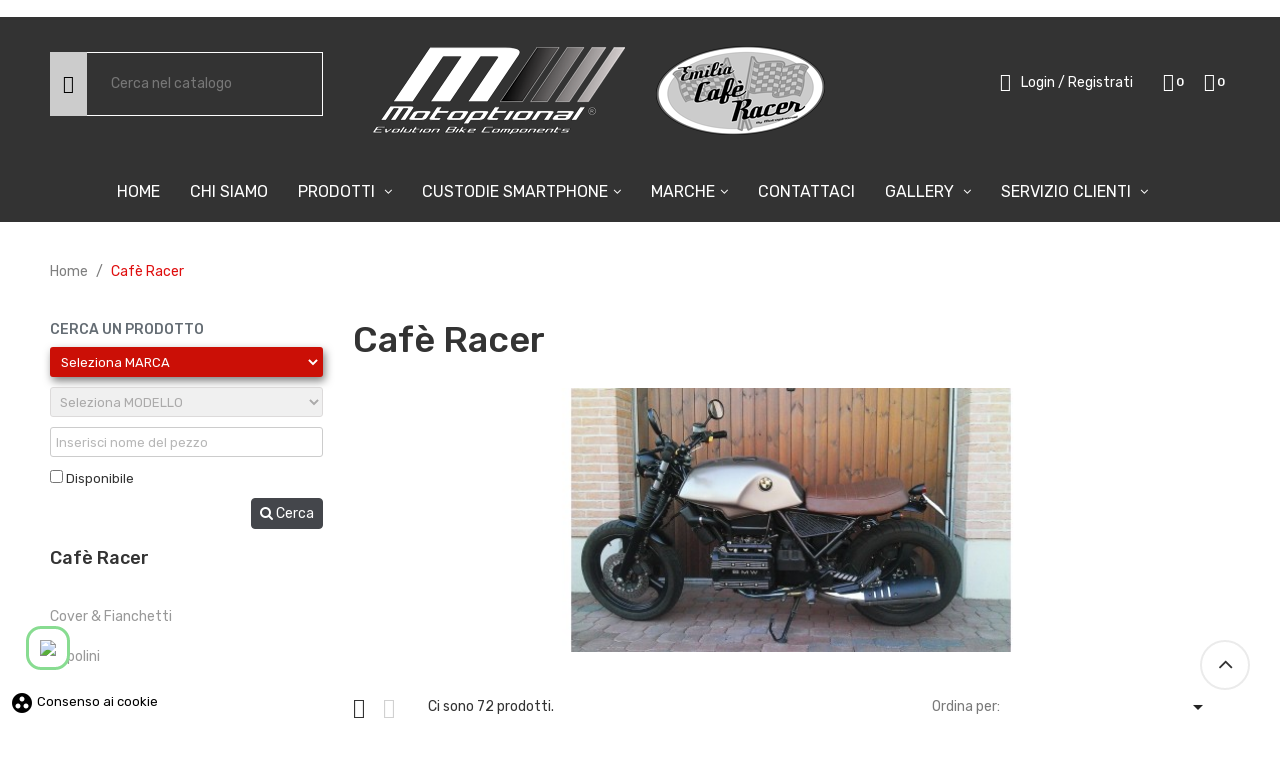

--- FILE ---
content_type: text/html; charset=utf-8
request_url: https://www.motoptional.com/1628-cafe-racer
body_size: 79217
content:
<!doctype html>
<html lang="it">

  <head>
    
      
  <meta charset="utf-8">


  <meta http-equiv="x-ua-compatible" content="ie=edge">



  <title>Cafè Racer</title>
  <meta name="description" content="">
  <meta name="keywords" content="">
        <link rel="canonical" href="https://www.motoptional.com/1628-cafe-racer">
    
                  <link rel="alternate" href="https://www.motoptional.com/1628-cafe-racer" hreflang="it">
        



  <meta name="viewport" content="width=device-width, initial-scale=1">

 


<!-- Google Tag Manager -->
<script>(function(w,d,s,l,i){w[l]=w[l]||[];w[l].push({'gtm.start':
new Date().getTime(),event:'gtm.js'});var f=d.getElementsByTagName(s)[0],
j=d.createElement(s),dl=l!='dataLayer'?'&l='+l:'';j.async=true;j.src=
'https://www.googletagmanager.com/gtm.js?id='+i+dl;f.parentNode.insertBefore(j,f);
})(window,document,'script','dataLayer','GTM-T3KDK73');</script>
<!-- End Google Tag Manager -->



  <link rel="icon" type="image/vnd.microsoft.icon" href="/img/favicon.ico?1646320586">
  <link rel="shortcut icon" type="image/x-icon" href="/img/favicon.ico?1646320586">

<script type="text/javascript" src="https://www.motoptional.com/themes/laber_mazia_homepage5/assets/js/jquery-1.7.1.min.js"></script>

    <link rel="stylesheet" href="https://www.motoptional.com/themes/laber_mazia_homepage5/assets/css/theme.css" type="text/css" media="all">
  <link rel="stylesheet" href="https://www.motoptional.com/modules/blockreassurance/views/css/front.css" type="text/css" media="all">
  <link rel="stylesheet" href="https://www.motoptional.com/themes/laber_mazia_homepage5/modules/labproductnextprev/views/css/labproductnextprev.css" type="text/css" media="all">
  <link rel="stylesheet" href="https://www.motoptional.com/modules/paypal/views/css/paypal_fo.css" type="text/css" media="all">
  <link rel="stylesheet" href="https://www.motoptional.com/modules/blockwishlist/blockwishlist.css" type="text/css" media="all">
  <link rel="stylesheet" href="https://www.motoptional.com/themes/laber_mazia_homepage5/modules/labsearch//views/css/labsearch.css" type="text/css" media="all">
  <link rel="stylesheet" href="https://www.motoptional.com/themes/laber_mazia_homepage5/modules/productcomments/productcomments.css" type="text/css" media="all">
  <link rel="stylesheet" href="https://www.motoptional.com/themes/laber_mazia_homepage5/modules/labercompare/views/css/front.css" type="text/css" media="all">
  <link rel="stylesheet" href="https://www.motoptional.com/modules/labthemeoptions//views/templates/front/colortool/css/lab.cltool.css" type="text/css" media="all">
  <link rel="stylesheet" href="https://www.motoptional.com/modules/labthemeoptions//views/templates/front/colortool/css/colorpicker.css" type="text/css" media="all">
  <link rel="stylesheet" href="https://www.motoptional.com/modules/labthemeoptions/css/font-awesome.min.css" type="text/css" media="all">
  <link rel="stylesheet" href="https://www.motoptional.com/modules/labthemeoptions/css/pe-icon-7-stroke.css" type="text/css" media="all">
  <link rel="stylesheet" href="https://www.motoptional.com/modules/labthemeoptions/css/materialdesignicons.min.css" type="text/css" media="all">
  <link rel="stylesheet" href="https://www.motoptional.com/modules/labthemeoptions/css/animate.css" type="text/css" media="all">
  <link rel="stylesheet" href="https://www.motoptional.com/modules/labthemeoptions/css/owl.carousel.css" type="text/css" media="all">
  <link rel="stylesheet" href="https://www.motoptional.com/modules/labthemeoptions/css/slick.css" type="text/css" media="all">
  <link rel="stylesheet" href="https://www.motoptional.com/modules/labthemeoptions/css/linearicons-Free.css" type="text/css" media="all">
  <link rel="stylesheet" href="https://www.motoptional.com/modules/labthemeoptions/css/IcoMoon.css" type="text/css" media="all">
  <link rel="stylesheet" href="https://www.motoptional.com/themes/laber_mazia_homepage5/modules/labthemeoptions/css/laberthemes.css" type="text/css" media="all">
  <link rel="stylesheet" href="https://www.motoptional.com/themes/laber_mazia_homepage5/modules/psproductcountdown/views/css/psproductcountdown.css" type="text/css" media="all">
  <link rel="stylesheet" href="https://www.motoptional.com/themes/laber_mazia_homepage5/modules/psproductcountdown/views/css/themes/1.7/1-simple.css" type="text/css" media="all">
  <link rel="stylesheet" href="https://www.motoptional.com/themes/laber_mazia_homepage5/modules/labslideshow/css/labslideshow.css" type="text/css" media="all">
  <link rel="stylesheet" href="https://www.motoptional.com/themes/laber_mazia_homepage5/modules/labmegamenu/views/css/front.css" type="text/css" media="all">
  <link rel="stylesheet" href="https://www.motoptional.com/modules/arteinvoice//views/css/artinvoice.css" type="text/css" media="all">
  <link rel="stylesheet" href="https://www.motoptional.com/modules/ybc_blog/views/css/slick.css" type="text/css" media="all">
  <link rel="stylesheet" href="https://www.motoptional.com/modules/ybc_blog/views/css/prettyPhoto.css" type="text/css" media="all">
  <link rel="stylesheet" href="https://www.motoptional.com/modules/ybc_blog/views/css/material-icons.css" type="text/css" media="all">
  <link rel="stylesheet" href="https://www.motoptional.com/modules/ybc_blog/views/css/owl.carousel.css" type="text/css" media="all">
  <link rel="stylesheet" href="https://www.motoptional.com/modules/ybc_blog/views/css/owl.theme.css" type="text/css" media="all">
  <link rel="stylesheet" href="https://www.motoptional.com/modules/ybc_blog/views/css/owl.transitions.css" type="text/css" media="all">
  <link rel="stylesheet" href="https://www.motoptional.com/modules/ybc_blog/views/css/blog.css" type="text/css" media="all">
  <link rel="stylesheet" href="https://www.motoptional.com/modules/ybc_blog/views/css/custom.css" type="text/css" media="all">
  <link rel="stylesheet" href="https://www.motoptional.com/modules/wkextsearch/views/css/wkextsearch.css" type="text/css" media="all">
  <link rel="stylesheet" href="https://www.motoptional.com/modules/wkextsearch/views/css/font-awesome.css" type="text/css" media="all">
  <link rel="stylesheet" href="https://www.motoptional.com/modules/wkextsearch/views/css/wkextsearch_17.css" type="text/css" media="all">
  <link rel="stylesheet" href="https://www.motoptional.com/modules/codfee/views/css/codfee_1.6.css" type="text/css" media="all">
  <link rel="stylesheet" href="https://www.motoptional.com/modules/cookiesplus/views/css/cookiesplus.css" type="text/css" media="all">
  <link rel="stylesheet" href="https://www.motoptional.com/js/jquery/ui/themes/base/minified/jquery-ui.min.css" type="text/css" media="all">
  <link rel="stylesheet" href="https://www.motoptional.com/js/jquery/ui/themes/base/minified/jquery.ui.theme.min.css" type="text/css" media="all">
  <link rel="stylesheet" href="https://www.motoptional.com/js/jquery/plugins/fancybox/jquery.fancybox.css" type="text/css" media="all">
  <link rel="stylesheet" href="https://www.motoptional.com/modules/ps_imageslider/css/homeslider.css" type="text/css" media="all">
  <link rel="stylesheet" href="https://www.motoptional.com/themes/laber_mazia_homepage5/assets/css/custom.css" type="text/css" media="all">



  

  <script type="text/javascript">
        var compareNotifications = {"addCompare":"Add to compare","removeCompare":"Remove to compare"};
        var compareProductsIds = [];
        var prestashop = {"cart":{"products":[],"totals":{"total":{"type":"total","label":"Totale","amount":0,"value":"0,00\u00a0\u20ac"},"total_including_tax":{"type":"total","label":"Totale (IVA incl.)","amount":0,"value":"0,00\u00a0\u20ac"},"total_excluding_tax":{"type":"total","label":"Totale (IVA escl.)","amount":0,"value":"0,00\u00a0\u20ac"}},"subtotals":{"products":{"type":"products","label":"Totale parziale","amount":0,"value":"0,00\u00a0\u20ac"},"discounts":null,"shipping":{"type":"shipping","label":"Spedizione","amount":0,"value":"Gratis"},"tax":null},"products_count":0,"summary_string":"0 articoli","vouchers":{"allowed":0,"added":[]},"discounts":[],"minimalPurchase":0,"minimalPurchaseRequired":""},"currency":{"name":"Euro","iso_code":"EUR","iso_code_num":"978","sign":"\u20ac"},"customer":{"lastname":null,"firstname":null,"email":null,"birthday":null,"newsletter":null,"newsletter_date_add":null,"optin":null,"website":null,"company":null,"siret":null,"ape":null,"is_logged":false,"gender":{"type":null,"name":null},"addresses":[]},"language":{"name":"Italiano (Italian)","iso_code":"it","locale":"it-IT","language_code":"it","is_rtl":"0","date_format_lite":"d\/m\/Y","date_format_full":"d\/m\/Y H:i:s","id":1},"page":{"title":"","canonical":"https:\/\/www.motoptional.com\/1628-cafe-racer","meta":{"title":"Caf\u00e8 Racer","description":"","keywords":"","robots":"index"},"page_name":"category","body_classes":{"lang-it":true,"lang-rtl":false,"country-IT":true,"currency-EUR":true,"layout-left-column":true,"page-category":true,"tax-display-enabled":true,"category-id-1628":true,"category-Caf\u00e8 Racer":true,"category-id-parent-2":true,"category-depth-level-2":true},"admin_notifications":[]},"shop":{"name":"MOTOPTIONAL","logo":"\/img\/sitename-logo-1601640605.jpg","stores_icon":"\/img\/logo_stores.png","favicon":"\/img\/favicon.ico"},"urls":{"base_url":"https:\/\/www.motoptional.com\/","current_url":"https:\/\/www.motoptional.com\/1628-cafe-racer","shop_domain_url":"https:\/\/www.motoptional.com","img_ps_url":"https:\/\/www.motoptional.com\/img\/","img_cat_url":"https:\/\/www.motoptional.com\/img\/c\/","img_lang_url":"https:\/\/www.motoptional.com\/img\/l\/","img_prod_url":"https:\/\/www.motoptional.com\/img\/p\/","img_manu_url":"https:\/\/www.motoptional.com\/img\/m\/","img_sup_url":"https:\/\/www.motoptional.com\/img\/su\/","img_ship_url":"https:\/\/www.motoptional.com\/img\/s\/","img_store_url":"https:\/\/www.motoptional.com\/img\/st\/","img_col_url":"https:\/\/www.motoptional.com\/img\/co\/","img_url":"https:\/\/www.motoptional.com\/themes\/laber_mazia_homepage5\/assets\/img\/","css_url":"https:\/\/www.motoptional.com\/themes\/laber_mazia_homepage5\/assets\/css\/","js_url":"https:\/\/www.motoptional.com\/themes\/laber_mazia_homepage5\/assets\/js\/","pic_url":"https:\/\/www.motoptional.com\/upload\/","pages":{"address":"https:\/\/www.motoptional.com\/indirizzo","addresses":"https:\/\/www.motoptional.com\/indirizzi","authentication":"https:\/\/www.motoptional.com\/login","cart":"https:\/\/www.motoptional.com\/carrello","category":"https:\/\/www.motoptional.com\/index.php?controller=category","cms":"https:\/\/www.motoptional.com\/index.php?controller=cms","contact":"https:\/\/www.motoptional.com\/contattaci","discount":"https:\/\/www.motoptional.com\/buoni-sconto","guest_tracking":"https:\/\/www.motoptional.com\/tracciatura-ospite","history":"https:\/\/www.motoptional.com\/cronologia-ordini","identity":"https:\/\/www.motoptional.com\/dati-personali","index":"https:\/\/www.motoptional.com\/","my_account":"https:\/\/www.motoptional.com\/account","order_confirmation":"https:\/\/www.motoptional.com\/conferma-ordine","order_detail":"https:\/\/www.motoptional.com\/index.php?controller=order-detail","order_follow":"https:\/\/www.motoptional.com\/segui-ordine","order":"https:\/\/www.motoptional.com\/ordine","order_return":"https:\/\/www.motoptional.com\/index.php?controller=order-return","order_slip":"https:\/\/www.motoptional.com\/buono-ordine","pagenotfound":"https:\/\/www.motoptional.com\/pagina-non-trovata","password":"https:\/\/www.motoptional.com\/recupero-password","pdf_invoice":"https:\/\/www.motoptional.com\/index.php?controller=pdf-invoice","pdf_order_return":"https:\/\/www.motoptional.com\/index.php?controller=pdf-order-return","pdf_order_slip":"https:\/\/www.motoptional.com\/index.php?controller=pdf-order-slip","prices_drop":"https:\/\/www.motoptional.com\/offerte","product":"https:\/\/www.motoptional.com\/index.php?controller=product","search":"https:\/\/www.motoptional.com\/ricerca","sitemap":"https:\/\/www.motoptional.com\/Mappa del sito","stores":"https:\/\/www.motoptional.com\/negozi","supplier":"https:\/\/www.motoptional.com\/fornitori","register":"https:\/\/www.motoptional.com\/login?create_account=1","order_login":"https:\/\/www.motoptional.com\/ordine?login=1"},"alternative_langs":{"it":"https:\/\/www.motoptional.com\/1628-cafe-racer"},"theme_assets":"\/themes\/laber_mazia_homepage5\/assets\/","actions":{"logout":"https:\/\/www.motoptional.com\/?mylogout="},"no_picture_image":{"bySize":{"small_default":{"url":"https:\/\/www.motoptional.com\/img\/p\/it-default-small_default.jpg","width":100,"height":118},"cart_default":{"url":"https:\/\/www.motoptional.com\/img\/p\/it-default-cart_default.jpg","width":125,"height":148},"home_default":{"url":"https:\/\/www.motoptional.com\/img\/p\/it-default-home_default.jpg","width":320,"height":379},"medium_default":{"url":"https:\/\/www.motoptional.com\/img\/p\/it-default-medium_default.jpg","width":452,"height":536},"large_default":{"url":"https:\/\/www.motoptional.com\/img\/p\/it-default-large_default.jpg","width":700,"height":700}},"small":{"url":"https:\/\/www.motoptional.com\/img\/p\/it-default-small_default.jpg","width":100,"height":118},"medium":{"url":"https:\/\/www.motoptional.com\/img\/p\/it-default-home_default.jpg","width":320,"height":379},"large":{"url":"https:\/\/www.motoptional.com\/img\/p\/it-default-large_default.jpg","width":700,"height":700},"legend":""}},"configuration":{"display_taxes_label":true,"display_prices_tax_incl":true,"is_catalog":false,"show_prices":true,"opt_in":{"partner":false},"quantity_discount":{"type":"discount","label":"Sconto"},"voucher_enabled":0,"return_enabled":0},"field_required":[],"breadcrumb":{"links":[{"title":"Home","url":"https:\/\/www.motoptional.com\/"},{"title":"Caf\u00e8 Racer","url":"https:\/\/www.motoptional.com\/1628-cafe-racer"}],"count":2},"link":{"protocol_link":"https:\/\/","protocol_content":"https:\/\/"},"time":1768961229,"static_token":"74dc062b6d11e7ead0a1505066246ac1","token":"b65fcca72d6cfbecf3297c615e93a118"};
        var psemailsubscription_subscription = "https:\/\/www.motoptional.com\/module\/ps_emailsubscription\/subscription";
        var psr_icon_color = "#F19D76";
      </script>



  <!-- module psproductcountdown start -->
<script type="text/javascript">
        var pspc_labels = ['days', 'hours', 'minutes', 'seconds'];
    var pspc_labels_lang = {
        'days': 'giorni',
        'hours': 'ore',
        'minutes': 'minuti',
        'seconds': 'seconds'
    };
        var pspc_show_weeks = 0;
    var pspc_psv = 1.7;
</script>
<!-- module psproductcountdown end -->   
<script type="text/javascript">
var unlike_text ="Non mi piace questo post";
var like_text ="Piace questo post";
var baseAdminDir ='//';
var ybc_blog_product_category ='1628';
var ybc_blog_polls_g_recaptcha = false;
</script>
 
<style>
/* Horizontal mode */
.extsearch-home {
	width:100%;
	border:2px solid #EEEEEE;
	background-color:#F9F9F9;
	-webkit-border-radius:20px !important;
	-moz-border-radius:20px !important;
	border-radius:20px !important;
	margin-top:25px;
	margin-bottom:25px;
	margin-left:0px;
	padding-left:15px;
	padding-right:15px;
	padding-top:15px;
	padding-bottom:15px;
	box-sizing: border-box;
   	-moz-box-sizing: border-box;
   	-webkit-box-sizing: border-box;
}
/* Vertical mode */
.vertical-search-home {
	float:left;
	width:300px;
}

/*
* Width of Filters: Combobox and input
*/
.wkextsearchform .form-row-home {
	width:24%;
	margin-top:15px;
}
.wkextsearchform .form-row-home, .wkextsearchform .form-row-column {
	background-color:transparent;
}
.wkextsearchform .highlight {
	border: 2px solid #CB0F06;
	background-color: #CB0F06;
	color:#FFFFFF
}
/*
* CSS for Input Field
*/
.wkextsearchform input#search_query_block {
	width:100%;
	height:30px;
	padding-left: 5px;
	padding-right: 0px;
	padding-top: 5px;
	padding-bottom: 5px;
	border:1px solid #cccccc;
}

/*
* CSS Styles for Buttons
*/
.wkextsearchform .btn-search {
	-webkit-border-radius: 4px;
	-moz-border-radius: 4px;
	border-radius: 4px;
	color: #FFFFFF;
	font-size: 14px;
	padding: 6px 8px 6px 8px;
	border:1px solid #44464b;
	background-color:#44464b;
	cursor: pointer;
}
.wkextsearchform .btn-search:hover, .wkextsearchform .btn-search:focus, .wkextsearchform .btn-search:active, .wkextsearchform .btn-search.active {
	color: #FFFFFF;
	background: #CB0F06;
}
.wkextsearchform .reset-css {
	padding:4px;
	border:1px solid #eaeaea;
	border-radius: 3px;
	-webkit-border-radius: 3px;
	-moz-border-radius: 3px;
	background-color:#eaeaea;
}
/* Short description */
.wkextsearchform .mod_short_desc {
	box-sizing: border-box;
   	-moz-box-sizing: border-box;
   	-webkit-box-sizing: border-box;
	margin-top:15px;
	text-align:justify;
	clear:both;
}
.wkextsearchform .itemSelected {
    -webkit-box-shadow: 2px 4px 8px 0 rgba(0, 0, 0, 0.5);
    -moz-box-shadow: 2px 4px 8px 0 rgba(0, 0, 0, 0.5);
	box-shadow: 2px 4px 8px 0 rgba(0, 0, 0, 0.5);
	opacity: 1;
}

@media (max-width: 1200px) {
    	.wkextsearchform .form-row-home {
		width: 24%;
	}
}
@media all and (min-width:960px) and (max-width:1024px){
    	.wkextsearchform .form-row-home {
		width: 23%;
	}
}
@media all and (min-width:769px) and (max-width: 959px){
    	.wkextsearchform .form-row-home {
		width: 23%;
	}
}

@media (max-width: 768px) {
	.wkextsearchform .form-row-home {
		width: 100%;
		margin-left:0;
		margin-right:0;
		padding-left:0;
	}
}

/*
* Close css for close btn (if no popup header)
*/
#wkextsearch-block-top .wkextsearch-popup-btn {
	color: rgba(153,153,153,0.6)
}
#wkextsearch-block-top .header_info a, #wkextsearch-block-top .header_info i {
	font-size: 14px;
}
.iziModal .iziModal-header-title {
    color: #FFFFFF;
}
</style>

<script type="text/javascript">
	var AJAX_LINK = '/modules/wkextsearch/wkextsearch-ajax.php';
	var translations = new Array();
	var rewrite_cats = 1;
	var homePageUrl = 'https://www.motoptional.com/';
	var fromHomePage = '0';

	translations['in_progress'] = 'Loading...';
	translations['no_matches_found'] = 'No matches found';
	translations['all_selected'] = 'All selected';
	translations['of'] = 'of';
	translations['attributes_selected'] = ' attributes selected';
	translations['search_label'] = 'Cerca';
	translations['error_no_filters'] = 'Please make a search using available filters';
	translations['selection_required'] = 'Please make selection!';

	/*
	* Adpatation for PS 1.7 (Because all jquery scripts are rendered at the bottom of page)
    * To avoid problem with jQuery not loaded yet
	*/
	if (document.readyState != 'loading'){
		LoadExtSearchJsAftertheDomHasLoaded();
	} else if (document.addEventListener) {
		document.addEventListener('DOMContentLoaded', LoadExtSearchJsAftertheDomHasLoaded, false);
	} else {
		document.attachEvent('onreadystatechange', function() {
			if (document.readyState != 'loading') {
				LoadExtSearchJsAftertheDomHasLoaded();
			}
		});
	}

	function LoadExtSearchJsAftertheDomHasLoaded()
	{
		// Disable some special js to not modify my selects (sportfitness theme, etc.)
		if (typeof($.fn.select_style) == 'function') {
			$(function() {
				$('.wkextsearchform select').select_unstyle();
			});
		}
		// Multiple select for attributes
		initMultipleSelect('');

		// Trigger event when leaving input search
		$(document).on('mouseover', '#extFilterBtn', function() {
			if ($('.wkextsearchform .search_query').length > 0) {
				$('.wkextsearchform input[name="search_word"]').trigger('blur');
			}
		});

			}

	// Init all available multiple selects
	function initMultipleSelect(form_ID)
	{
		var moduleFormsRef = new Array();
		if (typeof(form_ID) == 'undefined' || form_ID == null || form_ID == '') {
			$('form.wkextsearchform').each(function () { 
				moduleFormsRef.push(this.id);
			});
		} else {
			moduleFormsRef.push(form_ID);
		}
		if (moduleFormsRef.length > 0) {
			for (i in moduleFormsRef) {
						}
		}
	}
</script>

<link rel="stylesheet" href="/modules/wkextsearch/views/css/wkextsearch_dynamic.css" type="text/css" media="all">

<style>
            div#cookiesplus-modal,
        #cookiesplus-modal > div,
        #cookiesplus-modal p {
            background-color: #000000 !important;
        }
    
            #cookiesplus-modal > div,
        #cookiesplus-modal p {
            color: #ffffff !important;
        }
    
            #cookiesplus-modal .cookiesplus-accept {
            background-color: #20BF6B !important;
        }
    
            #cookiesplus-modal .cookiesplus-accept {
            border: 1px solid #20BF6B !important;
        }
    

            #cookiesplus-modal .cookiesplus-accept {
            color: #FFFFFF !important;
        }
    
            #cookiesplus-modal .cookiesplus-accept {
            font-size: 16px !important;
        }
    
    
            #cookiesplus-modal .cookiesplus-more-information {
            background-color: #FFFFFF !important;
        }
    
            #cookiesplus-modal .cookiesplus-more-information {
            border: 1px solid #FFFFFF !important;
        }
    
            #cookiesplus-modal .cookiesplus-more-information {
            color: #7A7A7A !important;
        }
    
            #cookiesplus-modal .cookiesplus-more-information {
            font-size: 16px !important;
        }
    
    
            #cookiesplus-modal .cookiesplus-reject {
            background-color: #FFFFFF !important;
        }
    
            #cookiesplus-modal .cookiesplus-reject {
            border: 1px solid #FFFFFF !important;
        }
    
            #cookiesplus-modal .cookiesplus-reject {
            color: #7A7A7A !important;
        }
    
            #cookiesplus-modal .cookiesplus-reject {
            font-size: 16px !important;
        }
    
    
            #cookiesplus-modal .cookiesplus-save:not([disabled]) {
            background-color: #FFFFFF !important;
        }
    
            #cookiesplus-modal .cookiesplus-save:not([disabled]) {
            border: 1px solid #FFFFFF !important;
        }
    
            #cookiesplus-modal .cookiesplus-save:not([disabled]) {
            color: #7A7A7A !important;
        }
    
            #cookiesplus-modal .cookiesplus-save {
            font-size: 16px !important;
        }
    
    
    
    #cookiesplus-tab {
                     bottom: 0;
                left: 0;
                    
                    background-color: #ffffff !important;
        
                    color: #000000 !important;
            }
</style>




    
  </head>

  <body id="category" class="subpage lang-it country-it currency-eur layout-left-column page-category tax-display-enabled category-id-1628 category-cafe-racer category-id-parent-2 category-depth-level-2">
  

              
  <!-- Google Tag Manager (noscript) -->
<noscript><iframe src="https://www.googletagmanager.com/ns.html?id=GTM-T3KDK73"
height="0" width="0" style="display:none;visibility:hidden"></iframe></noscript>
<!-- End Google Tag Manager (noscript) -->
  

	<div class="se-pre-con"></div>
    
      
    
	
    <main>
      
              

      <header id="header">
        
          
  <div class="header-banner">
    
  </div>



  <nav class="header-nav">
    <div class="container">
      <div class="row">
        <div class="hidden-md-up text-sm-center mobile">
          <div class="float-xs-left" id="menu-icon">
            <i class="fa fa-align-justify"></i>
          </div>
          <div class="top-logo" id="_mobile_logo"></div>
          <div class="top-search" id="_mobile_search"></div>
          <div class="clearfix"></div>
        </div>
      </div>
    </div>
  </nav>



  <div class="header-top">
    <div class="container">
       <div class="row">
	   <div class="top-logo col-lg-2 col-md-12 hidden-sm-down" id="_desktop_logo">
                            <a href="https://www.motoptional.com/">
                  <img class="logo img-responsive" src="/img/sitename-logo-1601640605.jpg" alt="MOTOPTIONAL">
                </a>
                    </div>
		<div class="col-lg-3 col-md-12 laberDisplaySearch  hidden-sm-down">
			<div id="_desktop_search">
	<div class="laberSearch">
		<div class="laberSearch-i">
			<div id="search_widget" class=" search-widget" data-search-controller-url="https://www.motoptional.com/ricerca">
				<div class="wrap_search_widget">
					<form method="get" action="https://www.motoptional.com/ricerca" id="searchbox">
						<input type="hidden" name="controller" value="search" />
						<input type="text" id="input_search" name="search_query" placeholder="Cerca nel catalogo" class="ui-autocomplete-input" autocomplete="off" />
						<button type="submit">
							<i class="icon icon-search"></i>
							<span class="hidden-xl-down">Cerca</span>
						</button>
					</form>
					<div id="search_popup"></div>
				</div>
			</div>
		</div>
	</div>
</div>

		</div>

		<div class="col-lg-3 col-md-12 col-sm-12 col-xs-12 pull-right position-static">
			<div class="laberIpad">
				<div class="laberSetting pull-right">
					<div class="dropdown js-dropdown ">
						<div class="expand-more" data-toggle="dropdown">
							<i class="icon-setting icon-align-right"></i>
						</div>
						<div class="laberSetting-i dropdown-menu">	
							<div id="laber_currency_selector">
	<div class="currency-selector-wrapper">
		<h4>Valuta:</h4>
		<ul>
		  			<li  class="current" >
			  <a title="Euro" rel="nofollow" href="https://www.motoptional.com/1628-cafe-racer?SubmitCurrency=1&amp;id_currency=1" class="dropdown-item">EUR €</a>
			</li>
		  			<li >
			  <a title="Sterlina britannica" rel="nofollow" href="https://www.motoptional.com/1628-cafe-racer?SubmitCurrency=1&amp;id_currency=2" class="dropdown-item">GBP £</a>
			</li>
		  			<li >
			  <a title="Dollaro statunitense" rel="nofollow" href="https://www.motoptional.com/1628-cafe-racer?SubmitCurrency=1&amp;id_currency=3" class="dropdown-item">USD $</a>
			</li>
		  		</ul>
	</div>
</div>
<div id="laber_contact_link">
  <div id="contact-link">
	<ul>
				  <li class="item">
		  Email: <span>spedizioni@motoptional.com</span>
		  </li>
						  <li class="item">
		  Chiamaci: <span>+39 348 0760153</span>
		  </li>
		
		<li class="item"><a href="https://www.motoptional.com/contattaci">Contattaci</a></li>
	</ul>
  </div>
</div>

						</div>
					</div>
				</div>
				<div id="" class=" pull-right">
  <div class="blockcart laber-cart dropdown js-dropdown " data-refresh-url="//www.motoptional.com/module/ps_shoppingcart/ajax">
      <div class="expand-more" data-toggle="dropdown">
			<a class="cart" rel="nofollow" href="//www.motoptional.com/carrello?action=show">
				<span class="icon ">
					<i class="icon_cart  icon-shopping-bag"></i>
					<span class="cart-products-count">0</span>	
				</span>	
							</a>
		</div>
		<div class="dropdown-menu">
			<div class="cart_block block exclusive">
									<p class="no-item">
						Nessun prodotto inserito nel carrello.
					</p>
							</div>
		</div>
	</div>
</div>
<script type="text/javascript">
var wishlistProductsIds='';
var baseDir ='https://www.motoptional.com/';
var static_token='74dc062b6d11e7ead0a1505066246ac1';
var isLogged ='0';
var loggin_required='Devi essere registrato per poter gestire una wishlist';
var added_to_wishlist ='Il prodotto è stato aggiunto correttamente alla tua wishlist';
var mywishlist_url='https://www.motoptional.com/module/blockwishlist/mywishlist';
	var isLoggedWishlist=false;
</script>
<div id="_desktop_wishtlistTop" class="pull-right">
	<div class="laberwishtlistTop">
		<a class="wishtlist_top icon" href="https://www.motoptional.com/module/blockwishlist/mywishlist">
			<i class="icon_wishtlist  icon-heart"></i>	
										<span class="cart-wishlist-number">0</span>
					</a>
	</div>
</div>
				<div id="" class="pull-right">
	<div class="laberUserInfo dropdown js-dropdown ">
		<div class="expand-more" data-toggle="dropdown">
			<div class="laberUser">
				<p class="nameuser">
					<i class="icon_user icon-users"></i>
										<span>Login / Registrati</span>
									</p>
			</div>
		</div>
		<div class="laber-user-info dropdown-menu">
		  <div class="user-info">
			
							<div class="signin">
				<a href="https://www.motoptional.com/account"
				title="Log in to your customer account"
				rel="nofollow">
					Accedi
				</a>
				<span>Sei un nuovo cliente?</span>
				</div>
				<a class="register" href="https://www.motoptional.com/login?create_account=1">
					Registrati
				</a>
					  </div>
		</div>
	</div>
</div>
			</div>
        </div>
		<div class="clearfix"></div>
      </div>
      <div id="mobile_top_menu_wrapper" class="row hidden-md-up" style="display:none;">
		
        <div class="js-top-menu mobile" id="_mobile_top_menu"></div>
        <div class="js-top-menu-bottom">
		  <!-- Module Megamenu-->

<div class="lab-menu-horizontal">
	<div class="title-menu-mobile"><span>Navigazione</span></div>
	<ul class="menu-content">
									<li class="level-1 ">
					
					<a href="https://www.motoptional.com/">
										<span>Home</span>
										</a>
					<span class="icon-drop-mobile"></span>
									</li>
												<li class="level-1 ">
					
					<a href="https://www.motoptional.com/content/4-chi-siamo">
										<span>Chi siamo</span>
										</a>
					<span class="icon-drop-mobile"></span>
									</li>
												<li class="level-1  parent">
					
					<a href="https://www.motoptional.com/index.php?id_category=2&amp;controller=category">
										<span>Prodotti</span>
										</a>
					<span class="icon-drop-mobile"></span>
											<div class="lab-sub-menu menu-dropdown col-xs-12 col-sm-12 lab-sub-auto">
															<div class="lab-menu-row row ">
																														<div class="lab-menu-col col-xs-12 col-sm-3  ">
																									<ul class="ul-column ">
																											<li class="menu-item  item-line ">
																															<a href="https://www.motoptional.com/1639-action-cam">Action-CAM</a>
																													</li>
																											<li class="menu-item  item-line ">
																															<a href="https://www.motoptional.com/1628-cafe-racer">Cafè Racer</a>
																													</li>
																											<li class="menu-item  item-line ">
																															<a href="https://www.motoptional.com/1630-cupolini">Cupolini</a>
																													</li>
																											<li class="menu-item  item-line ">
																															<a href="https://www.motoptional.com/102-fari-stop-e-fanali">Fari Stop e Fanali</a>
																													</li>
																											<li class="menu-item  item-line ">
																															<a href="https://www.motoptional.com/1624-griglie-faro">Griglie Faro</a>
																													</li>
																											<li class="menu-item  item-line ">
																															<a href="https://www.motoptional.com/95-indicatori-di-direzione">Indicatori di direzione</a>
																													</li>
																											<li class="menu-item  item-line ">
																															<a href="https://www.motoptional.com/91-kit-portatarga">Kit Portatarga</a>
																													</li>
																										</ul>
																							</div>
																					<div class="lab-menu-col col-xs-12 col-sm-3  ">
																									<ul class="ul-column ">
																											<li class="menu-item  item-line ">
																															<a href="https://www.motoptional.com/96-luci-targa">Luci targa</a>
																													</li>
																											<li class="menu-item  item-line ">
																															<a href="https://www.motoptional.com/100-manopole">Manopole</a>
																													</li>
																											<li class="menu-item  item-line ">
																															<a href="https://www.motoptional.com/1640-specchietti-retrovisori">Specchietti Retrovisori</a>
																													</li>
																											<li class="menu-item  item-line ">
																															<a href="https://www.motoptional.com/1715-manutenzione">Manutenzione</a>
																													</li>
																											<li class="menu-item  item-line ">
																															<a href="https://www.motoptional.com/131-piastre-supporto-bauletti">Piastre Supporto Bauletti</a>
																													</li>
																											<li class="menu-item  item-line ">
																															<a href="https://www.motoptional.com/101-protezioni">Protezioni</a>
																													</li>
																										</ul>
																							</div>
																					<div class="lab-menu-col col-xs-12 col-sm-3  ">
																									<ul class="ul-column ">
																											<li class="menu-item  item-line ">
																															<a href="https://www.motoptional.com/94-puntali-motore">Puntali Motore</a>
																													</li>
																											<li class="menu-item  item-line ">
																															<a href="https://www.motoptional.com/1713-sgancio-sella">Sgancio sella</a>
																													</li>
																											<li class="menu-item  item-line ">
																															<a href="https://www.motoptional.com/97-stabilizzatori">Stabilizzatori</a>
																													</li>
																											<li class="menu-item  item-line ">
																															<a href="https://www.motoptional.com/92-staffe-scarichi">Staffe Scarichi</a>
																													</li>
																											<li class="menu-item  item-line ">
																															<a href="https://www.motoptional.com/135-supporti-cavalletto">Supporti cavalletto</a>
																													</li>
																											<li class="menu-item  item-line ">
																															<a href="https://www.motoptional.com/150-supporti-navigatore-smartphone">Supporti navigatore/smartphone</a>
																													</li>
																										</ul>
																							</div>
																											</div>
													</div>
									</li>
												<li class="level-1 parent "><a href="https://www.motoptional.com/149-custodie-smartphone"><span class="name">Custodie Smartphone</span></a><span class="icon-drop-mobile"></span><ul class="menu-dropdown cat-drop-menu lab-sub-auto"><li class="level-2 parent "><a href="https://www.motoptional.com/1641-sganci-rapidi-attacchi"><span class="name">Sganci Rapidi/Attacchi</span></a><span class="icon-drop-mobile"></span><ul class="menu-dropdown cat-drop-menu "><li class="level-3 "><a href="https://www.motoptional.com/1650-sganci-rapidi-a-3-poli"><span class="name">Sganci Rapidi a 3 Poli</span></a></li><li class="level-3 "><a href="https://www.motoptional.com/1651-attacchi-a-sfera"><span class="name">Attacchi a sfera</span></a></li><li class="level-3 "><a href="https://www.motoptional.com/1652-sganci-fissi-a-3-denti"><span class="name">Sganci Fissi a 3 denti</span></a></li></ul></li><li class="level-2 "><a href="https://www.motoptional.com/1642-custodie-impermeabili-rigide-e-morbide"><span class="name">Custodie impermeabili rigide e morbide</span></a></li><li class="level-2 parent "><a href="https://www.motoptional.com/150-supporti-navigatore-smartphone"><span class="name">Supporti navigatore/smartphone</span></a><span class="icon-drop-mobile"></span><ul class="menu-dropdown cat-drop-menu "><li class="level-3 "><a href="https://www.motoptional.com/158-ducati-multistrada-950-1200-1260"><span class="name">Ducati Multistrada 950 & 1200/1260</span></a></li><li class="level-3 "><a href="https://www.motoptional.com/159-yamaha-t-max-530-2012-2016"><span class="name">Yamaha T-Max 530 2012-2016</span></a></li><li class="level-3 "><a href="https://www.motoptional.com/1632-honda-integra-700-750-"><span class="name">Honda Integra 700 & 750 </span></a></li><li class="level-3 "><a href="https://www.motoptional.com/1633-bmw-r1200-rt-2005-2009-2010-2013"><span class="name">BMW R1200 RT 2005-2009 / 2010-2013</span></a></li><li class="level-3 "><a href="https://www.motoptional.com/1678-moto-enduro-con-barra-tubolare-sotto-cupolino"><span class="name">Moto ENDURO con Barra tubolare sotto cupolino</span></a></li><li class="level-3 "><a href="https://www.motoptional.com/1700-yamaha-mt-07-tracer-2016"><span class="name">Yamaha MT-07 TRACER 2016</span></a></li><li class="level-3 "><a href="https://www.motoptional.com/1702-yamaha-mt-09-2017-2018"><span class="name">Yamaha MT-09 2017-2018</span></a></li><li class="level-3 "><a href="https://www.motoptional.com/1704-honda-cb500x-2016-2019"><span class="name">Honda CB500X 2016-2019</span></a></li><li class="level-3 "><a href="https://www.motoptional.com/1705-honda-cb-crosstourer-2011-2019"><span class="name">Honda CB Crosstourer 2011-2019</span></a></li><li class="level-3 "><a href="https://www.motoptional.com/1680-bmw-r1200-gs-e-adventure-2016-2018-bmw-r1250-gs-e-adventure-2018-2023"><span class="name">BMW R1200 GS e Adventure 2016-2018 / BMW R1250 GS e Adventure 2018-2023</span></a></li></ul></li></ul></li>
												<li class="level-1 parent "><a href="https://www.motoptional.com/165-marche"><span class="name">Marche</span></a><span class="icon-drop-mobile"></span><ul class="menu-dropdown cat-drop-menu lab-sub-auto"><li class="level-2 parent "><a href="https://www.motoptional.com/1029-moto-morini"><span class="name">Moto Morini</span></a><span class="icon-drop-mobile"></span><ul class="menu-dropdown cat-drop-menu "><li class="level-3 "><a href="https://www.motoptional.com/1030-9-1-2"><span class="name">9 1-2</span></a></li><li class="level-3 "><a href="https://www.motoptional.com/1031-corsaro-1200"><span class="name">Corsaro 1200</span></a></li><li class="level-3 "><a href="https://www.motoptional.com/1032-other-models"><span class="name">other models</span></a></li></ul></li><li class="level-2 parent "><a href="https://www.motoptional.com/141-kawasaki"><span class="name">Kawasaki</span></a><span class="icon-drop-mobile"></span><ul class="menu-dropdown cat-drop-menu "><li class="level-2 "><a href="https://www.motoptional.com/823-gpz-900-r"><span class="name">GPZ 900 R</span></a></li><li class="level-2 "><a href="https://www.motoptional.com/919-zx-9-02-03"><span class="name">ZX-9 02-03</span></a></li><li class="level-2 "><a href="https://www.motoptional.com/855-versys-1000-17-"><span class="name">Versys 1000 17-</span></a></li><li class="level-2 "><a href="https://www.motoptional.com/887-z800"><span class="name">Z800</span></a></li><li class="level-2 "><a href="https://www.motoptional.com/834-klv-1000"><span class="name">KLV 1000</span></a></li><li class="level-2 "><a href="https://www.motoptional.com/930-zzr-1100-98-00"><span class="name">ZZR 1100 98-00</span></a></li><li class="level-2 "><a href="https://www.motoptional.com/866-vulcan-s-650"><span class="name">Vulcan S 650</span></a></li><li class="level-2 "><a href="https://www.motoptional.com/802-er-5"><span class="name">ER 5</span></a></li><li class="level-2 "><a href="https://www.motoptional.com/898-zrx-1100"><span class="name">ZRX 1100</span></a></li><li class="level-2 "><a href="https://www.motoptional.com/909-zx-6r-00-02"><span class="name">ZX-6R 00-02</span></a></li><li class="level-2 "><a href="https://www.motoptional.com/845-ltd-440"><span class="name">LTD 440</span></a></li><li class="level-2 "><a href="https://www.motoptional.com/877-z1000-17-"><span class="name">Z1000 17-</span></a></li><li class="level-2 "><a href="https://www.motoptional.com/813-gpz-1100-95-98"><span class="name">GPZ 1100 95-98</span></a></li><li class="level-2 "><a href="https://www.motoptional.com/824-gtr-1000"><span class="name">GTR 1000</span></a></li><li class="level-2 "><a href="https://www.motoptional.com/920-zx-9-94-95"><span class="name">ZX-9 94-95</span></a></li><li class="level-2 "><a href="https://www.motoptional.com/856-versys-650-07-09"><span class="name">Versys 650 07-09</span></a></li><li class="level-2 "><a href="https://www.motoptional.com/888-z800-e"><span class="name">Z800 E</span></a></li><li class="level-2 "><a href="https://www.motoptional.com/835-klx-110"><span class="name">KLX 110</span></a></li><li class="level-2 "><a href="https://www.motoptional.com/931-zzr-1200"><span class="name">ZZR 1200</span></a></li><li class="level-2 "><a href="https://www.motoptional.com/867-w-650"><span class="name">W 650</span></a></li><li class="level-2 "><a href="https://www.motoptional.com/803-er-6f-ninja-650-06-08"><span class="name">ER-6F-Ninja 650 06-08</span></a></li><li class="level-2 "><a href="https://www.motoptional.com/899-zrx-1200"><span class="name">ZRX 1200</span></a></li><li class="level-2 "><a href="https://www.motoptional.com/910-zx-6r-07-08"><span class="name">ZX-6R 07-08</span></a></li><li class="level-2 "><a href="https://www.motoptional.com/846-mk2-z-1000-79-80"><span class="name">MK2 Z 1000 79-80</span></a></li><li class="level-2 "><a href="https://www.motoptional.com/878-z1000-sx-2019"><span class="name">Z1000 SX 2019</span></a></li><li class="level-2 "><a href="https://www.motoptional.com/814-gpz-1100-orizont"><span class="name">GPZ 1100 Orizont</span></a></li><li class="level-2 "><a href="https://www.motoptional.com/825-gtr-1400"><span class="name">GTR 1400</span></a></li><li class="level-2 "><a href="https://www.motoptional.com/921-zx-9-96-97"><span class="name">ZX-9 96-97</span></a></li><li class="level-2 "><a href="https://www.motoptional.com/857-versys-650-10-14"><span class="name">Versys 650 10-14</span></a></li><li class="level-2 "><a href="https://www.motoptional.com/889-z800-e-abs"><span class="name">Z800 E ABS</span></a></li><li class="level-2 "><a href="https://www.motoptional.com/836-klx-250-09-"><span class="name">KLX 250 09-</span></a></li><li class="level-2 "><a href="https://www.motoptional.com/932-zzr-250"><span class="name">ZZR 250</span></a></li><li class="level-2 "><a href="https://www.motoptional.com/868-w-800"><span class="name">W 800</span></a></li><li class="level-2 "><a href="https://www.motoptional.com/804-er-6f-ninja-650-09-11"><span class="name">ER-6F-Ninja 650 09-11</span></a></li><li class="level-2 "><a href="https://www.motoptional.com/900-zx-900"><span class="name">ZX 900</span></a></li><li class="level-2 "><a href="https://www.motoptional.com/911-zx-6r-09-16"><span class="name">ZX-6R 09-16</span></a></li><li class="level-2 "><a href="https://www.motoptional.com/847-mkiii-500-750"><span class="name">MKIII 500-750</span></a></li><li class="level-2 "><a href="https://www.motoptional.com/879-z1000r-17-"><span class="name">Z1000R 17-</span></a></li><li class="level-2 "><a href="https://www.motoptional.com/815-gpz-1100-uni-track"><span class="name">GPZ 1100 uni-track</span></a></li><li class="level-2 "><a href="https://www.motoptional.com/826-h2"><span class="name">H2</span></a></li><li class="level-2 "><a href="https://www.motoptional.com/922-zx-9-98-99"><span class="name">ZX-9 98-99</span></a></li><li class="level-2 "><a href="https://www.motoptional.com/858-versys-650-15-"><span class="name">Versys 650 15-</span></a></li><li class="level-2 "><a href="https://www.motoptional.com/890-z900"><span class="name">Z900</span></a></li><li class="level-2 "><a href="https://www.motoptional.com/837-klx-300"><span class="name">KLX 300</span></a></li><li class="level-2 "><a href="https://www.motoptional.com/933-zzr-600-90-92"><span class="name">ZZR 600 90-92</span></a></li><li class="level-2 "><a href="https://www.motoptional.com/869-z-1100-r"><span class="name">Z 1100 R</span></a></li><li class="level-2 "><a href="https://www.motoptional.com/805-er-6f-ninja-650-12-16"><span class="name">ER-6F-Ninja 650 12-16</span></a></li><li class="level-2 "><a href="https://www.motoptional.com/901-zx-10-88-90"><span class="name">ZX-10 88-90</span></a></li><li class="level-2 "><a href="https://www.motoptional.com/912-zx-6r-636-13-"><span class="name">ZX-6R 636 13-</span></a></li><li class="level-2 "><a href="https://www.motoptional.com/848-ninja-250r"><span class="name">Ninja 250R</span></a></li><li class="level-2 "><a href="https://www.motoptional.com/880-z250sl"><span class="name">Z250SL</span></a></li><li class="level-2 "><a href="https://www.motoptional.com/816-gpz-500-s-87-88"><span class="name">GPZ 500 S 87-88</span></a></li><li class="level-2 "><a href="https://www.motoptional.com/827-h2r"><span class="name">H2R</span></a></li><li class="level-2 "><a href="https://www.motoptional.com/923-zxr-400"><span class="name">ZXR 400</span></a></li><li class="level-2 "><a href="https://www.motoptional.com/859-versys-650-abs-07-09"><span class="name">Versys 650 ABS 07-09</span></a></li><li class="level-2 "><a href="https://www.motoptional.com/891-zephyr-1100"><span class="name">Zephyr 1100</span></a></li><li class="level-2 "><a href="https://www.motoptional.com/902-zx-10r-04-05"><span class="name">ZX-10R 04-05</span></a></li><li class="level-2 "><a href="https://www.motoptional.com/838-klx-650-r"><span class="name">KLX 650 R</span></a></li><li class="level-2 "><a href="https://www.motoptional.com/934-zzr-600-93-"><span class="name">ZZR 600 93-</span></a></li><li class="level-2 "><a href="https://www.motoptional.com/870-z-400"><span class="name">Z 400</span></a></li><li class="level-2 "><a href="https://www.motoptional.com/806-er-6n-06-08"><span class="name">ER-6N 06-08</span></a></li><li class="level-2 "><a href="https://www.motoptional.com/913-zx-6r-95-97"><span class="name">ZX-6R 95-97</span></a></li><li class="level-2 "><a href="https://www.motoptional.com/849-ninja-250sl"><span class="name">Ninja 250SL</span></a></li><li class="level-2 "><a href="https://www.motoptional.com/881-z300"><span class="name">Z300</span></a></li><li class="level-2 "><a href="https://www.motoptional.com/817-gpz-500-s-89-92"><span class="name">GPZ 500 S 89-92</span></a></li><li class="level-2 "><a href="https://www.motoptional.com/828-j300"><span class="name">J300</span></a></li><li class="level-2 "><a href="https://www.motoptional.com/924-zxr-750-89"><span class="name">ZXR 750 89</span></a></li><li class="level-2 "><a href="https://www.motoptional.com/860-versys-650-abs-10-14"><span class="name">Versys 650 ABS 10-14</span></a></li><li class="level-2 "><a href="https://www.motoptional.com/892-zephyr-550"><span class="name">Zephyr 550</span></a></li><li class="level-2 "><a href="https://www.motoptional.com/903-zx-10r-06-07"><span class="name">ZX-10R 06-07</span></a></li><li class="level-2 "><a href="https://www.motoptional.com/839-klx-r-450-08-"><span class="name">KLX R 450 08-</span></a></li><li class="level-2 "><a href="https://www.motoptional.com/871-z-500"><span class="name">Z 500</span></a></li><li class="level-2 "><a href="https://www.motoptional.com/807-er-6n-09-11"><span class="name">ER-6N 09-11</span></a></li><li class="level-2 "><a href="https://www.motoptional.com/914-zx-6r-98-99"><span class="name">ZX-6R 98-99</span></a></li><li class="level-2 "><a href="https://www.motoptional.com/850-ninja-300r"><span class="name">Ninja 300R</span></a></li><li class="level-2 "><a href="https://www.motoptional.com/882-z650-17-"><span class="name">Z650 17-</span></a></li><li class="level-2 "><a href="https://www.motoptional.com/818-gpz-500-s-93-"><span class="name">GPZ 500 S 93-</span></a></li><li class="level-2 "><a href="https://www.motoptional.com/829-kl-250"><span class="name">KL 250</span></a></li><li class="level-2 "><a href="https://www.motoptional.com/925-zxr-750-90"><span class="name">ZXR 750 90</span></a></li><li class="level-2 "><a href="https://www.motoptional.com/861-vn-1500-1600"><span class="name">VN 1500-1600</span></a></li><li class="level-2 "><a href="https://www.motoptional.com/893-zephyr-750"><span class="name">Zephyr 750</span></a></li><li class="level-2 "><a href="https://www.motoptional.com/904-zx-10r-08-10"><span class="name">ZX-10R 08-10</span></a></li><li class="level-2 "><a href="https://www.motoptional.com/840-kx-125"><span class="name">KX 125</span></a></li><li class="level-2 "><a href="https://www.motoptional.com/872-z-550-f"><span class="name">Z 550 F</span></a></li><li class="level-2 "><a href="https://www.motoptional.com/808-er-6n-12-16"><span class="name">ER-6N 12-16</span></a></li><li class="level-2 "><a href="https://www.motoptional.com/819-gpz-550"><span class="name">GPZ 550</span></a></li><li class="level-2 "><a href="https://www.motoptional.com/915-zx-6r-rr-03-04"><span class="name">ZX-6R-RR 03-04</span></a></li><li class="level-2 "><a href="https://www.motoptional.com/851-ninja-650"><span class="name">Ninja 650</span></a></li><li class="level-2 "><a href="https://www.motoptional.com/883-z650-77-83"><span class="name">Z650 77-83</span></a></li><li class="level-2 "><a href="https://www.motoptional.com/830-kle-500"><span class="name">KLE 500</span></a></li><li class="level-2 "><a href="https://www.motoptional.com/926-zxr-750-91-92"><span class="name">ZXR 750 91-92</span></a></li><li class="level-2 "><a href="https://www.motoptional.com/862-vn-750"><span class="name">VN 750</span></a></li><li class="level-2 "><a href="https://www.motoptional.com/894-zg-14-concours"><span class="name">ZG-14 Concours</span></a></li><li class="level-2 "><a href="https://www.motoptional.com/905-zx-10r-11-15"><span class="name">ZX-10R 11-15</span></a></li><li class="level-2 "><a href="https://www.motoptional.com/841-kx-250-05"><span class="name">KX 250 -05</span></a></li><li class="level-2 "><a href="https://www.motoptional.com/873-z1000-03-06"><span class="name">Z1000 03-06</span></a></li><li class="level-2 "><a href="https://www.motoptional.com/809-gp-750"><span class="name">GP 750</span></a></li><li class="level-2 "><a href="https://www.motoptional.com/820-gpz-600-r"><span class="name">GPZ 600 R</span></a></li><li class="level-2 "><a href="https://www.motoptional.com/916-zx-6r-rr-05-06"><span class="name">ZX-6R-RR 05-06</span></a></li><li class="level-2 "><a href="https://www.motoptional.com/852-other-models"><span class="name">other models</span></a></li><li class="level-2 "><a href="https://www.motoptional.com/884-z750-04-06"><span class="name">Z750 04-06</span></a></li><li class="level-2 "><a href="https://www.motoptional.com/831-klr-250"><span class="name">KLR 250</span></a></li><li class="level-2 "><a href="https://www.motoptional.com/927-zxr-750-93-95"><span class="name">ZXR 750 93-95</span></a></li><li class="level-2 "><a href="https://www.motoptional.com/863-vn-800"><span class="name">VN 800</span></a></li><li class="level-2 "><a href="https://www.motoptional.com/799-eliminator-600"><span class="name">Eliminator 600</span></a></li><li class="level-2 "><a href="https://www.motoptional.com/895-zr-400-e"><span class="name">ZR 400 E</span></a></li><li class="level-2 "><a href="https://www.motoptional.com/906-zx-10r-16-"><span class="name">ZX-10R 16-</span></a></li><li class="level-2 "><a href="https://www.motoptional.com/842-kx-250-f-06-"><span class="name">KX 250-F 06-</span></a></li><li class="level-2 "><a href="https://www.motoptional.com/874-z1000-07-09"><span class="name">Z1000 07-09</span></a></li><li class="level-2 "><a href="https://www.motoptional.com/810-gpx-600-r"><span class="name">GPX 600 R</span></a></li><li class="level-2 "><a href="https://www.motoptional.com/821-gpz-750"><span class="name">GPZ 750</span></a></li><li class="level-2 "><a href="https://www.motoptional.com/917-zx-7-ninja"><span class="name">ZX-7 Ninja</span></a></li><li class="level-2 "><a href="https://www.motoptional.com/853-versys-1000-12-14"><span class="name">Versys 1000 12-14</span></a></li><li class="level-2 "><a href="https://www.motoptional.com/885-z750-07-14"><span class="name">Z750 07-14</span></a></li><li class="level-2 "><a href="https://www.motoptional.com/832-klr-600"><span class="name">KLR 600</span></a></li><li class="level-2 "><a href="https://www.motoptional.com/928-zzr-1100-90-92"><span class="name">ZZR 1100 90-92</span></a></li><li class="level-2 "><a href="https://www.motoptional.com/864-vn-900"><span class="name">VN 900</span></a></li><li class="level-2 "><a href="https://www.motoptional.com/800-eliminator-750"><span class="name">Eliminator 750</span></a></li><li class="level-2 "><a href="https://www.motoptional.com/896-zr-400-g"><span class="name">ZR 400 G</span></a></li><li class="level-2 "><a href="https://www.motoptional.com/907-zx-12"><span class="name">ZX-12</span></a></li><li class="level-2 "><a href="https://www.motoptional.com/843-kx-450f-06-"><span class="name">KX 450F 06-</span></a></li><li class="level-2 "><a href="https://www.motoptional.com/875-z1000-10-13"><span class="name">Z1000 10-13</span></a></li><li class="level-2 "><a href="https://www.motoptional.com/811-gpx-750"><span class="name">GPX 750</span></a></li><li class="level-2 "><a href="https://www.motoptional.com/822-gpz-750-uni-track"><span class="name">GPZ 750 uni-track</span></a></li><li class="level-2 "><a href="https://www.motoptional.com/918-zx-9-00-01"><span class="name">ZX-9 00-01</span></a></li><li class="level-2 "><a href="https://www.motoptional.com/854-versys-1000-15-16"><span class="name">Versys 1000 15-16</span></a></li><li class="level-2 "><a href="https://www.motoptional.com/886-z750-r-11-12"><span class="name">Z750 R 11-12</span></a></li><li class="level-2 "><a href="https://www.motoptional.com/833-klr-650"><span class="name">KLR 650</span></a></li><li class="level-2 "><a href="https://www.motoptional.com/929-zzr-1100-93-97"><span class="name">ZZR 1100 93-97</span></a></li><li class="level-2 "><a href="https://www.motoptional.com/865-vulcan-2000"><span class="name">Vulcan 2000</span></a></li><li class="level-2 "><a href="https://www.motoptional.com/801-en-500"><span class="name">EN 500</span></a></li><li class="level-2 "><a href="https://www.motoptional.com/897-zr-7"><span class="name">ZR-7</span></a></li><li class="level-2 "><a href="https://www.motoptional.com/908-zx-14r-zzr-1400"><span class="name">ZX-14R-ZZR 1400</span></a></li><li class="level-2 "><a href="https://www.motoptional.com/844-kx-500"><span class="name">KX 500</span></a></li><li class="level-2 "><a href="https://www.motoptional.com/876-z1000-14-16"><span class="name">Z1000 14-16</span></a></li><li class="level-2 "><a href="https://www.motoptional.com/812-gpz-1000-rx"><span class="name">GPZ 1000 RX</span></a></li></ul></li><li class="level-2 parent "><a href="https://www.motoptional.com/366-italjet"><span class="name">Italjet</span></a><span class="icon-drop-mobile"></span><ul class="menu-dropdown cat-drop-menu "><li class="level-3 "><a href="https://www.motoptional.com/367-other-models"><span class="name">other models</span></a></li></ul></li><li class="level-2 parent "><a href="https://www.motoptional.com/1108-mv-agusta"><span class="name">MV Agusta</span></a><span class="icon-drop-mobile"></span><ul class="menu-dropdown cat-drop-menu "><li class="level-3 "><a href="https://www.motoptional.com/1133-turismo-veloce-800"><span class="name">Turismo Veloce 800</span></a></li><li class="level-3 "><a href="https://www.motoptional.com/1112-brutale-1090-rr-13-"><span class="name">Brutale 1090 RR 13-</span></a></li><li class="level-3 "><a href="https://www.motoptional.com/1123-f3-675-15-"><span class="name">F3 675 15-</span></a></li><li class="level-3 "><a href="https://www.motoptional.com/1662-brutale-750"><span class="name">Brutale 750</span></a></li><li class="level-3 "><a href="https://www.motoptional.com/1113-brutale-1090r-12"><span class="name">Brutale 1090R -12</span></a></li><li class="level-3 "><a href="https://www.motoptional.com/1124-f3-675-serie-oro"><span class="name">F3 675 Serie Oro</span></a></li><li class="level-3 "><a href="https://www.motoptional.com/1663-brutale-750-s"><span class="name">Brutale 750 S</span></a></li><li class="level-3 "><a href="https://www.motoptional.com/1114-brutale-1090rr-12"><span class="name">Brutale 1090RR -12</span></a></li><li class="level-3 "><a href="https://www.motoptional.com/1125-f3-800"><span class="name">F3 800</span></a></li><li class="level-3 "><a href="https://www.motoptional.com/1664-brutale-910"><span class="name">Brutale 910</span></a></li><li class="level-3 "><a href="https://www.motoptional.com/1115-brutale-675"><span class="name">Brutale 675</span></a></li><li class="level-3 "><a href="https://www.motoptional.com/1126-f3-800-ago"><span class="name">F3 800 Ago</span></a></li><li class="level-3 "><a href="https://www.motoptional.com/1665-brutale-910-s"><span class="name">Brutale 910 S</span></a></li><li class="level-3 "><a href="https://www.motoptional.com/1116-brutale-800"><span class="name">Brutale 800</span></a></li><li class="level-3 "><a href="https://www.motoptional.com/1127-f4-1000-r"><span class="name">F4 1000 R</span></a></li><li class="level-3 "><a href="https://www.motoptional.com/1666-brutale-920"><span class="name">Brutale 920</span></a></li><li class="level-3 "><a href="https://www.motoptional.com/1117-brutale-910r"><span class="name">Brutale 910R</span></a></li><li class="level-3 "><a href="https://www.motoptional.com/1128-f4-1000-s"><span class="name">F4 1000 S</span></a></li><li class="level-3 "><a href="https://www.motoptional.com/1667-f4-1000"><span class="name">F4 1000</span></a></li><li class="level-3 "><a href="https://www.motoptional.com/1118-brutale-989r"><span class="name">Brutale 989R</span></a></li><li class="level-3 "><a href="https://www.motoptional.com/1129-f4-750"><span class="name">F4 750</span></a></li><li class="level-3 "><a href="https://www.motoptional.com/1119-brutale-990r"><span class="name">Brutale 990R</span></a></li><li class="level-3 "><a href="https://www.motoptional.com/1130-other-models"><span class="name">other models</span></a></li><li class="level-3 "><a href="https://www.motoptional.com/1109-brutale-1078rr"><span class="name">Brutale 1078RR</span></a></li><li class="level-3 "><a href="https://www.motoptional.com/1120-brutale-s"><span class="name">Brutale S</span></a></li><li class="level-3 "><a href="https://www.motoptional.com/1131-rivale-800"><span class="name">Rivale 800</span></a></li><li class="level-3 "><a href="https://www.motoptional.com/1110-brutale-1090-13-"><span class="name">Brutale 1090 13-</span></a></li><li class="level-3 "><a href="https://www.motoptional.com/1121-dragster-800"><span class="name">Dragster 800</span></a></li><li class="level-3 "><a href="https://www.motoptional.com/1132-stradale-800"><span class="name">Stradale 800</span></a></li><li class="level-3 "><a href="https://www.motoptional.com/1111-brutale-1090-r-13-"><span class="name">Brutale 1090 R 13-</span></a></li><li class="level-3 "><a href="https://www.motoptional.com/1122-f3-675-12-14"><span class="name">F3 675 12-14</span></a></li></ul></li><li class="level-2 parent "><a href="https://www.motoptional.com/142-suzuki"><span class="name">Suzuki</span></a><span class="icon-drop-mobile"></span><ul class="menu-dropdown cat-drop-menu "><li class="level-2 "><a href="https://www.motoptional.com/1200-burgman-650-13-"><span class="name">Burgman 650 13-</span></a></li><li class="level-2 "><a href="https://www.motoptional.com/1296-marauder-1600"><span class="name">Marauder 1600</span></a></li><li class="level-2 "><a href="https://www.motoptional.com/1232-gs-650-gt"><span class="name">GS 650 GT</span></a></li><li class="level-2 "><a href="https://www.motoptional.com/1328-vx-800"><span class="name">VX 800</span></a></li><li class="level-2 "><a href="https://www.motoptional.com/1264-gsx-r-1100-91-92"><span class="name">GSX R 1100 91-92</span></a></li><li class="level-2 "><a href="https://www.motoptional.com/1211-dl-650-xt-17-"><span class="name">DL 650 XT 17-</span></a></li><li class="level-2 "><a href="https://www.motoptional.com/1307-rm-125-06"><span class="name">RM 125 06</span></a></li><li class="level-2 "><a href="https://www.motoptional.com/1243-gsx-250-s"><span class="name">GSX 250 S</span></a></li><li class="level-2 "><a href="https://www.motoptional.com/1179-an-150"><span class="name">AN 150</span></a></li><li class="level-2 "><a href="https://www.motoptional.com/1275-gsx-r-600-11-17"><span class="name">GSX R 600 11-17</span></a></li><li class="level-2 "><a href="https://www.motoptional.com/1286-gsx-r-750-92-93"><span class="name">GSX R 750 92-93</span></a></li><li class="level-2 "><a href="https://www.motoptional.com/1222-dr-750-88-89"><span class="name">DR 750 88-89</span></a></li><li class="level-2 "><a href="https://www.motoptional.com/1318-tl-1000-r"><span class="name">TL 1000 R</span></a></li><li class="level-2 "><a href="https://www.motoptional.com/1254-gsx-f-1100"><span class="name">GSX F 1100</span></a></li><li class="level-2 "><a href="https://www.motoptional.com/1190-burgman-150"><span class="name">Burgman 150</span></a></li><li class="level-2 "><a href="https://www.motoptional.com/1201-dl-1000-v-strom-02-06"><span class="name">DL 1000 V-Strom 02-06</span></a></li><li class="level-2 "><a href="https://www.motoptional.com/1297-marauder-gz-250"><span class="name">Marauder GZ 250</span></a></li><li class="level-2 "><a href="https://www.motoptional.com/1233-gs-e-500-96"><span class="name">GS E 500 -96</span></a></li><li class="level-2 "><a href="https://www.motoptional.com/1329-vz-800-marauder-97-04"><span class="name">VZ 800 Marauder 97-04</span></a></li><li class="level-2 "><a href="https://www.motoptional.com/1265-gsx-r-1100-93-94"><span class="name">GSX R 1100 93-94</span></a></li><li class="level-2 "><a href="https://www.motoptional.com/1212-dr-125-sm-09"><span class="name">DR 125 SM 09</span></a></li><li class="level-2 "><a href="https://www.motoptional.com/1308-rm-250"><span class="name">RM 250</span></a></li><li class="level-2 "><a href="https://www.motoptional.com/1244-gsx-400"><span class="name">GSX 400</span></a></li><li class="level-2 "><a href="https://www.motoptional.com/1180-bandit-gsf-1200"><span class="name">Bandit GSF 1200</span></a></li><li class="level-2 "><a href="https://www.motoptional.com/1276-gsx-r-600-97-00"><span class="name">GSX R 600 97-00</span></a></li><li class="level-2 "><a href="https://www.motoptional.com/1287-gsx-r-750-94-95"><span class="name">GSX R 750 94-95</span></a></li><li class="level-2 "><a href="https://www.motoptional.com/1223-dr-800-s-big-1990"><span class="name">DR 800 S Big 1990</span></a></li><li class="level-2 "><a href="https://www.motoptional.com/1319-tl-1000-s"><span class="name">TL 1000 S</span></a></li><li class="level-2 "><a href="https://www.motoptional.com/1255-gsx-f-600-97-00"><span class="name">GSX F 600 97-00</span></a></li><li class="level-2 "><a href="https://www.motoptional.com/1191-burgman-200-07-"><span class="name">Burgman 200 07-</span></a></li><li class="level-2 "><a href="https://www.motoptional.com/1202-dl-1000-v-strom-07-10"><span class="name">DL 1000 V-Strom 07-10</span></a></li><li class="level-2 "><a href="https://www.motoptional.com/1298-other-models"><span class="name">other models</span></a></li><li class="level-2 "><a href="https://www.motoptional.com/1234-gsr-600"><span class="name">GSR 600</span></a></li><li class="level-2 "><a href="https://www.motoptional.com/1330-xf-650-freewind"><span class="name">XF 650 Freewind</span></a></li><li class="level-2 "><a href="https://www.motoptional.com/1266-gsx-r-1100-95-97"><span class="name">GSX R 1100 95-97</span></a></li><li class="level-2 "><a href="https://www.motoptional.com/1213-dr-250"><span class="name">DR 250</span></a></li><li class="level-2 "><a href="https://www.motoptional.com/1309-rm-250-06-"><span class="name">RM 250 06-</span></a></li><li class="level-2 "><a href="https://www.motoptional.com/1245-gsx-600-es"><span class="name">GSX 600 ES</span></a></li><li class="level-2 "><a href="https://www.motoptional.com/1181-bandit-gsf-1250-07-12"><span class="name">Bandit GSF 1250 07-12</span></a></li><li class="level-2 "><a href="https://www.motoptional.com/1277-gsx-r-750"><span class="name">GSX R 750</span></a></li><li class="level-2 "><a href="https://www.motoptional.com/1288-gsx-r-750-96-99"><span class="name">GSX R 750 96-99</span></a></li><li class="level-2 "><a href="https://www.motoptional.com/1224-dr-800-s-big-91-93"><span class="name">DR 800 S Big 91-93</span></a></li><li class="level-2 "><a href="https://www.motoptional.com/1320-tu-x-250"><span class="name">TU X 250</span></a></li><li class="level-2 "><a href="https://www.motoptional.com/1256-gsx-r-1000-01-02"><span class="name">GSX R 1000 01-02</span></a></li><li class="level-2 "><a href="https://www.motoptional.com/1192-burgman-250-03-06"><span class="name">Burgman 250 03-06</span></a></li><li class="level-2 "><a href="https://www.motoptional.com/1203-dl-1000-v-strom-14-16"><span class="name">DL 1000 V-Strom 14-16</span></a></li><li class="level-2 "><a href="https://www.motoptional.com/1299-rf-600"><span class="name">RF 600</span></a></li><li class="level-2 "><a href="https://www.motoptional.com/1235-gsr-750-11-16"><span class="name">GSR 750 11-16</span></a></li><li class="level-2 "><a href="https://www.motoptional.com/1267-gsx-r-1300-03-07"><span class="name">GSX R 1300 03-07</span></a></li><li class="level-2 "><a href="https://www.motoptional.com/1214-dr-350-s-se"><span class="name">DR 350 S-SE</span></a></li><li class="level-2 "><a href="https://www.motoptional.com/1310-rmz-250-06-"><span class="name">RMZ 250 06-</span></a></li><li class="level-2 "><a href="https://www.motoptional.com/1246-gsx-600-f-88-95"><span class="name">GSX 600 F 88-95</span></a></li><li class="level-2 "><a href="https://www.motoptional.com/1182-bandit-gsf-400"><span class="name">Bandit GSF 400</span></a></li><li class="level-2 "><a href="https://www.motoptional.com/1278-gsx-r-750-00-03"><span class="name">GSX R 750 00-03</span></a></li><li class="level-2 "><a href="https://www.motoptional.com/1289-gsx-s-1000"><span class="name">GSX-S 1000</span></a></li><li class="level-2 "><a href="https://www.motoptional.com/1225-dr-800-s-big-94-95"><span class="name">DR 800 S Big 94-95</span></a></li><li class="level-2 "><a href="https://www.motoptional.com/1321-uc150x-epicuro"><span class="name">UC150X Epicuro</span></a></li><li class="level-2 "><a href="https://www.motoptional.com/1257-gsx-r-1000-03-04"><span class="name">GSX R 1000 03-04</span></a></li><li class="level-2 "><a href="https://www.motoptional.com/1193-burgman-250-98-02"><span class="name">Burgman 250 98-02</span></a></li><li class="level-2 "><a href="https://www.motoptional.com/1204-dl-1000-v-strom-17-"><span class="name">DL 1000 V-Strom 17-</span></a></li><li class="level-2 "><a href="https://www.motoptional.com/1300-rf-900-94-95"><span class="name">RF 900 94-95</span></a></li><li class="level-2 "><a href="https://www.motoptional.com/1236-gsx-1100-e"><span class="name">GSX 1100 E</span></a></li><li class="level-2 "><a href="https://www.motoptional.com/1268-gsx-r-1300-08-12"><span class="name">GSX R 1300 08-12</span></a></li><li class="level-2 "><a href="https://www.motoptional.com/1279-gsx-r-750-04-05"><span class="name">GSX R 750 04-05</span></a></li><li class="level-2 "><a href="https://www.motoptional.com/1215-dr-400"><span class="name">DR 400</span></a></li><li class="level-2 "><a href="https://www.motoptional.com/1311-rmz-rmx-450"><span class="name">RMZ-RMX 450</span></a></li><li class="level-2 "><a href="https://www.motoptional.com/1247-gsx-600-f-98-"><span class="name">GSX 600 F 98-</span></a></li><li class="level-2 "><a href="https://www.motoptional.com/1183-bandit-gsf-600"><span class="name">Bandit GSF 600</span></a></li><li class="level-2 "><a href="https://www.motoptional.com/1290-gsx-s-1000f"><span class="name">GSX-S 1000F</span></a></li><li class="level-2 "><a href="https://www.motoptional.com/1226-dr-800-s-big-96-97"><span class="name">DR 800 S Big 96-97</span></a></li><li class="level-2 "><a href="https://www.motoptional.com/1322-ux-sixteen-125-150"><span class="name">UX Sixteen 125-150<</span></a></li><li class="level-2 "><a href="https://www.motoptional.com/1258-gsx-r-1000-05-06"><span class="name">GSX R 1000 05-06</span></a></li><li class="level-2 "><a href="https://www.motoptional.com/1194-burgman-400-01-02"><span class="name">Burgman 400 01-02</span></a></li><li class="level-2 "><a href="https://www.motoptional.com/1205-dl-1000-xt-v-strom-17-"><span class="name">DL 1000 XT V-Strom 17-</span></a></li><li class="level-2 "><a href="https://www.motoptional.com/1301-rf-900-96-9"><span class="name">RF 900 96-9</span></a></li><li class="level-2 "><a href="https://www.motoptional.com/1237-gsx-1100-es"><span class="name">GSX 1100 ES</span></a></li><li class="level-2 "><a href="https://www.motoptional.com/1269-gsx-r-1300-99-02"><span class="name">GSX R 1300 99-02</span></a></li><li class="level-2 "><a href="https://www.motoptional.com/1280-gsx-r-750-06-07"><span class="name">GSX R 750 06-07</span></a></li><li class="level-2 "><a href="https://www.motoptional.com/1216-dr-600"><span class="name">DR 600</span></a></li><li class="level-2 "><a href="https://www.motoptional.com/1312-sv-1000"><span class="name">SV 1000</span></a></li><li class="level-2 "><a href="https://www.motoptional.com/1248-gsx-650-f-08-"><span class="name">GSX 650 F 08-</span></a></li><li class="level-2 "><a href="https://www.motoptional.com/1184-bandit-gsf-650-07-"><span class="name">Bandit GSF 650 07-</span></a></li><li class="level-2 "><a href="https://www.motoptional.com/1291-gsx-s-750-17-"><span class="name">GSX-S 750 17-</span></a></li><li class="level-2 "><a href="https://www.motoptional.com/1227-gn-250"><span class="name">GN 250</span></a></li><li class="level-2 "><a href="https://www.motoptional.com/1323-vl-1400-intruder"><span class="name">VL 1400 Intruder</span></a></li><li class="level-2 "><a href="https://www.motoptional.com/1259-gsx-r-1000-07-08"><span class="name">GSX R 1000 07-08</span></a></li><li class="level-2 "><a href="https://www.motoptional.com/1195-burgman-400-03-06"><span class="name">Burgman 400 03-06</span></a></li><li class="level-2 "><a href="https://www.motoptional.com/1206-dl-650-04-06"><span class="name">DL 650 04-06</span></a></li><li class="level-2 "><a href="https://www.motoptional.com/1302-rg-125"><span class="name">RG 125</span></a></li><li class="level-2 "><a href="https://www.motoptional.com/1238-gsx-1100-f"><span class="name">GSX 1100 F</span></a></li><li class="level-2 "><a href="https://www.motoptional.com/1270-gsx-r-250"><span class="name">GSX R 250</span></a></li><li class="level-2 "><a href="https://www.motoptional.com/1281-gsx-r-750-08-10"><span class="name">GSX R 750 08-10</span></a></li><li class="level-2 "><a href="https://www.motoptional.com/1217-dr-600-djebel"><span class="name">DR 600 Djebel</span></a></li><li class="level-2 "><a href="https://www.motoptional.com/1313-sv-650-02"><span class="name">SV 650 -02</span></a></li><li class="level-2 "><a href="https://www.motoptional.com/1249-gsx-750-ef"><span class="name">GSX 750 EF</span></a></li><li class="level-2 "><a href="https://www.motoptional.com/1185-bandit-gsf-650-s-05-06"><span class="name">Bandit GSF 650-S 05-06</span></a></li><li class="level-2 "><a href="https://www.motoptional.com/1196-burgman-400-06-16"><span class="name">Burgman 400 06-16</span></a></li><li class="level-2 "><a href="https://www.motoptional.com/1292-gt-250-380-750"><span class="name">GT 250-380-750</span></a></li><li class="level-2 "><a href="https://www.motoptional.com/1228-gr-750"><span class="name">GR 750</span></a></li><li class="level-2 "><a href="https://www.motoptional.com/1324-vl-1500-intruder"><span class="name">VL 1500 Intruder</span></a></li><li class="level-2 "><a href="https://www.motoptional.com/1260-gsx-r-1000-09-11"><span class="name">GSX R 1000 09-11</span></a></li><li class="level-2 "><a href="https://www.motoptional.com/1207-dl-650-07-11"><span class="name">DL 650 07-11</span></a></li><li class="level-2 "><a href="https://www.motoptional.com/1303-rg-250-"><span class="name">RG 250 ?</span></a></li><li class="level-2 "><a href="https://www.motoptional.com/1239-gsx-1100-g"><span class="name">GSX 1100 G</span></a></li><li class="level-2 "><a href="https://www.motoptional.com/1271-gsx-r-600-01-03"><span class="name">GSX R 600 01-03</span></a></li><li class="level-2 "><a href="https://www.motoptional.com/1282-gsx-r-750-11-17"><span class="name">GSX R 750 11-17</span></a></li><li class="level-2 "><a href="https://www.motoptional.com/1218-dr-650-djebel"><span class="name">DR 650 Djebel</span></a></li><li class="level-2 "><a href="https://www.motoptional.com/1314-sv-650-16-"><span class="name">SV 650 16-</span></a></li><li class="level-2 "><a href="https://www.motoptional.com/1250-gsx-750-es"><span class="name">GSX 750 ES</span></a></li><li class="level-2 "><a href="https://www.motoptional.com/1186-bandit-s-gsf-600"><span class="name">Bandit S GSF 600</span></a></li><li class="level-2 "><a href="https://www.motoptional.com/1197-burgman-400-18-"><span class="name">Burgman 400 18-</span></a></li><li class="level-2 "><a href="https://www.motoptional.com/1293-intruder-c800-vl-05-"><span class="name">Intruder C800 VL 05-</span></a></li><li class="level-2 "><a href="https://www.motoptional.com/1229-gs-500-01-"><span class="name">GS 500 01-</span></a></li><li class="level-2 "><a href="https://www.motoptional.com/1325-vl-800-volusia-01-04"><span class="name">VL 800 Volusia 01-04</span></a></li><li class="level-2 "><a href="https://www.motoptional.com/1261-gsx-r-1000-12-16"><span class="name">GSX R 1000 12-16</span></a></li><li class="level-2 "><a href="https://www.motoptional.com/1208-dl-650-12-16"><span class="name">DL 650 12-16</span></a></li><li class="level-2 "><a href="https://www.motoptional.com/1304-rg-500-"><span class="name">RG 500 ?</span></a></li><li class="level-2 "><a href="https://www.motoptional.com/1240-gsx-1100-katana"><span class="name">GSX 1100 Katana</span></a></li><li class="level-2 "><a href="https://www.motoptional.com/1176-550-es"><span class="name">550 ES</span></a></li><li class="level-2 "><a href="https://www.motoptional.com/1272-gsx-r-600-04-05"><span class="name">GSX R 600 04-05</span></a></li><li class="level-2 "><a href="https://www.motoptional.com/1283-gsx-r-750-86-87"><span class="name">GSX R 750 86-87</span></a></li><li class="level-2 "><a href="https://www.motoptional.com/1219-dr-650-rer"><span class="name">DR 650 RER</span></a></li><li class="level-2 "><a href="https://www.motoptional.com/1315-sv-650-s-03-10"><span class="name">SV 650-S 03-10</span></a></li><li class="level-2 "><a href="https://www.motoptional.com/1251-sx-750-f-89-96"><span class="name">SX 750 F 89-96</span></a></li><li class="level-2 "><a href="https://www.motoptional.com/1187-b-king"><span class="name">B-King</span></a></li><li class="level-2 "><a href="https://www.motoptional.com/1198-burgman-400-99-00"><span class="name">Burgman 400 99-00</span></a></li><li class="level-2 "><a href="https://www.motoptional.com/1294-intruder-m-1800-r"><span class="name">Intruder M 1800 R</span></a></li><li class="level-2 "><a href="https://www.motoptional.com/1230-gs-550-e"><span class="name">GS 550 E</span></a></li><li class="level-2 "><a href="https://www.motoptional.com/1326-vs-750-intruder"><span class="name">VS 750 Intruder</span></a></li><li class="level-2 "><a href="https://www.motoptional.com/1262-gsx-r-1100-86-88"><span class="name">GSX R 1100 86-88</span></a></li><li class="level-2 "><a href="https://www.motoptional.com/1209-dl-650-17-"><span class="name">DL 650 17-</span></a></li><li class="level-2 "><a href="https://www.motoptional.com/1305-rgv-250-"><span class="name">RGV 250 ?</span></a></li><li class="level-2 "><a href="https://www.motoptional.com/1241-gsx-1200"><span class="name">GSX 1200</span></a></li><li class="level-2 "><a href="https://www.motoptional.com/1177-650-ls-savage"><span class="name">650 LS Savage</span></a></li><li class="level-2 "><a href="https://www.motoptional.com/1273-gsx-r-600-06-07"><span class="name">GSX R 600 06-07</span></a></li><li class="level-2 "><a href="https://www.motoptional.com/1284-gsx-r-750-88-89"><span class="name">GSX R 750 88- 89</span></a></li><li class="level-2 "><a href="https://www.motoptional.com/1220-dr-650-rse"><span class="name">DR 650 RSE</span></a></li><li class="level-2 "><a href="https://www.motoptional.com/1316-sv-650s-02"><span class="name">SV 650S -02</span></a></li><li class="level-2 "><a href="https://www.motoptional.com/1252-gsx-750-f-98-"><span class="name">GSX 750 F 98-</span></a></li><li class="level-2 "><a href="https://www.motoptional.com/1188-boulevard"><span class="name">Boulevard</span></a></li><li class="level-2 "><a href="https://www.motoptional.com/1199-burgman-650-12"><span class="name">Burgman 650 -12</span></a></li><li class="level-2 "><a href="https://www.motoptional.com/1295-intruder-m800-vz-05-"><span class="name">Intruder M800 VZ 05-</span></a></li><li class="level-2 "><a href="https://www.motoptional.com/1231-gs-550-l-custom"><span class="name">GS 550 L Custom</span></a></li><li class="level-2 "><a href="https://www.motoptional.com/1327-vs-800-intruder-92-95"><span class="name">VS 800 Intruder 92-95</span></a></li><li class="level-2 "><a href="https://www.motoptional.com/1263-gsx-r-1100-89-90"><span class="name">GSX R 1100 89-90</span></a></li><li class="level-2 "><a href="https://www.motoptional.com/1210-dl-650-xt-15-16"><span class="name">DL 650 XT 15-16</span></a></li><li class="level-2 "><a href="https://www.motoptional.com/1306-rm-125-05"><span class="name">RM 125 -05</span></a></li><li class="level-2 "><a href="https://www.motoptional.com/1242-gsx-1400"><span class="name">GSX 1400</span></a></li><li class="level-2 "><a href="https://www.motoptional.com/1178-an-125"><span class="name">AN 125</span></a></li><li class="level-2 "><a href="https://www.motoptional.com/1274-gsx-r-600-08-10"><span class="name">GSX R 600 08-10</span></a></li><li class="level-2 "><a href="https://www.motoptional.com/1285-gsx-r-750-90"><span class="name">GSX R 750 90</span></a></li><li class="level-2 "><a href="https://www.motoptional.com/1221-dr-650-se"><span class="name">DR 650 SE</span></a></li><li class="level-2 "><a href="https://www.motoptional.com/1317-svf-650-gladius"><span class="name">SVF 650 Gladius</span></a></li><li class="level-2 "><a href="https://www.motoptional.com/1253-gsx-750-inazuma-98-03"><span class="name">GSX 750 Inazuma 98-03</span></a></li><li class="level-2 "><a href="https://www.motoptional.com/1189-burgman-125"><span class="name">Burgman 125</span></a></li><li class="level-3 "><a href="https://www.motoptional.com/1892-address"><span class="name">Address</span></a></li><li class="level-3 "><a href="https://www.motoptional.com/1893-address-110"><span class="name">Address 110</span></a></li><li class="level-3 "><a href="https://www.motoptional.com/1894-gladius-650"><span class="name">Gladius 650</span></a></li><li class="level-3 "><a href="https://www.motoptional.com/1895-gs-450"><span class="name">GS 450</span></a></li><li class="level-3 "><a href="https://www.motoptional.com/1896-gsf-1200-bandit"><span class="name">GSF 1200 Bandit</span></a></li><li class="level-3 "><a href="https://www.motoptional.com/1897-gsf-1200s-bandit"><span class="name">GSF 1200S Bandit</span></a></li><li class="level-3 "><a href="https://www.motoptional.com/1898-gsf-1250-bandit"><span class="name">GSF 1250 BANDIT</span></a></li><li class="level-3 "><a href="https://www.motoptional.com/1899-gsf-1250-bandit-s"><span class="name">GSF 1250 Bandit S</span></a></li><li class="level-3 "><a href="https://www.motoptional.com/1900-gsf-400-bandit"><span class="name">GSF 400 BANDIT</span></a></li><li class="level-3 "><a href="https://www.motoptional.com/1901-gsf-600-bandit"><span class="name">GSF 600 Bandit</span></a></li><li class="level-3 "><a href="https://www.motoptional.com/1902-gsf-600-bandit-s"><span class="name">GSF 600 Bandit S</span></a></li><li class="level-3 "><a href="https://www.motoptional.com/1903-gsf-650-bandit-"><span class="name">GSF 650 Bandit</span></a></li><li class="level-3 "><a href="https://www.motoptional.com/1904-gsf-650-bandit-s"><span class="name">GSF 650 Bandit S</span></a></li><li class="level-3 "><a href="https://www.motoptional.com/1905-gsr-600"><span class="name">GSR 600</span></a></li><li class="level-3 "><a href="https://www.motoptional.com/1906-gsr-750"><span class="name">GSR 750</span></a></li><li class="level-3 "><a href="https://www.motoptional.com/1907-gsx-1400"><span class="name">GSX 1400</span></a></li><li class="level-3 "><a href="https://www.motoptional.com/1908-gsx-1250-f"><span class="name">GSX 1250 F</span></a></li><li class="level-3 "><a href="https://www.motoptional.com/1909-gsx-650-f"><span class="name">GSX 650 F</span></a></li><li class="level-3 "><a href="https://www.motoptional.com/1910-gsx-r-1100"><span class="name">GSX R 1100</span></a></li><li class="level-3 "><a href="https://www.motoptional.com/1911-gsx-s-950"><span class="name">GSX S 950</span></a></li><li class="level-3 "><a href="https://www.motoptional.com/1912-gsx-8r"><span class="name">GSX - 8R</span></a></li><li class="level-3 "><a href="https://www.motoptional.com/1913-gsx-8s"><span class="name">GSX - 8S</span></a></li><li class="level-3 "><a href="https://www.motoptional.com/1914-inazuma-250"><span class="name">INAZUMA 250</span></a></li><li class="level-3 "><a href="https://www.motoptional.com/1915-intruder-800"><span class="name">INTRUDER 800</span></a></li><li class="level-3 "><a href="https://www.motoptional.com/1916-intruder-c-1500"><span class="name">INTRUDER C 1500</span></a></li><li class="level-3 "><a href="https://www.motoptional.com/1917-katana-1000"><span class="name">KATANA 1000</span></a></li><li class="level-3 "><a href="https://www.motoptional.com/1918-ls-650"><span class="name">LS 650</span></a></li><li class="level-3 "><a href="https://www.motoptional.com/1919-marauder-gz-250"><span class="name">MARAUDER GZ 250</span></a></li><li class="level-3 "><a href="https://www.motoptional.com/1920-marauder-v2-800"><span class="name">MARAUDER V2 800</span></a></li><li class="level-3 "><a href="https://www.motoptional.com/1921-rf-600-r"><span class="name">RF 600 R</span></a></li><li class="level-3 "><a href="https://www.motoptional.com/1922-rm-80"><span class="name">RM 80</span></a></li><li class="level-3 "><a href="https://www.motoptional.com/1923-six-teen-125"><span class="name">SIX TEEN 125</span></a></li><li class="level-3 "><a href="https://www.motoptional.com/1924-six-teen-150"><span class="name">SIX TEEN 150</span></a></li><li class="level-3 "><a href="https://www.motoptional.com/1925-van-van-rv-125"><span class="name">VAN VAN RV 125</span></a></li><li class="level-3 "><a href="https://www.motoptional.com/1926-van-van-rv-200"><span class="name">VAN VAN RV 200</span></a></li><li class="level-3 "><a href="https://www.motoptional.com/1927-vl-125-intruder"><span class="name">VL 125 INTRUDER</span></a></li><li class="level-3 "><a href="https://www.motoptional.com/1928-vl-250-intruder"><span class="name">VL 250 INTRUDER</span></a></li><li class="level-3 "><a href="https://www.motoptional.com/1929-v-storm-1000"><span class="name">V-STORM 1000</span></a></li><li class="level-3 "><a href="https://www.motoptional.com/1930-v-storm-1000dl"><span class="name">V-STORM 1000DL</span></a></li><li class="level-3 "><a href="https://www.motoptional.com/1931-v-storm-1050"><span class="name">V-STORM 1050</span></a></li><li class="level-3 "><a href="https://www.motoptional.com/1932-v-storm-1050de"><span class="name">V-STORM 1050DE</span></a></li><li class="level-3 "><a href="https://www.motoptional.com/1933-v-storm-1050-xt"><span class="name">V-STORM 1050 XT</span></a></li><li class="level-3 "><a href="https://www.motoptional.com/1934-v-storm-250"><span class="name">V-STORM 250</span></a></li><li class="level-3 "><a href="https://www.motoptional.com/1935-v-strom-650"><span class="name">V-STROM 650</span></a></li><li class="level-3 "><a href="https://www.motoptional.com/1936-v-strom-650-xt"><span class="name">V-STROM 650 XT</span></a></li><li class="level-3 "><a href="https://www.motoptional.com/1937-v-strom-800"><span class="name">V-STROM 800</span></a></li><li class="level-3 "><a href="https://www.motoptional.com/1938-v-strom-800-de"><span class="name">V-STROM 800 DE</span></a></li></ul></li><li class="level-2 parent "><a href="https://www.motoptional.com/368-cagiva"><span class="name">Cagiva</span></a><span class="icon-drop-mobile"></span><ul class="menu-dropdown cat-drop-menu "><li class="level-3 "><a href="https://www.motoptional.com/372-canyon-600"><span class="name">Canyon 600</span></a></li><li class="level-3 "><a href="https://www.motoptional.com/383-river-600"><span class="name">River 600</span></a></li><li class="level-3 "><a href="https://www.motoptional.com/373-canyon-900"><span class="name">Canyon 900</span></a></li><li class="level-3 "><a href="https://www.motoptional.com/384-sst-125"><span class="name">SST 125</span></a></li><li class="level-3 "><a href="https://www.motoptional.com/374-elefant-650"><span class="name">Elefant 650</span></a></li><li class="level-3 "><a href="https://www.motoptional.com/385-sst-125-aletta-rossa-wsxt"><span class="name">SST 125 Aletta rossa WSXT</span></a></li><li class="level-3 "><a href="https://www.motoptional.com/375-elefant-750"><span class="name">Elefant 750</span></a></li><li class="level-3 "><a href="https://www.motoptional.com/386-sst-250-modello-bettor"><span class="name">SST 250 Modello Bettor</span></a></li><li class="level-3 "><a href="https://www.motoptional.com/376-elefant-900"><span class="name">Elefant 900</span></a></li><li class="level-3 "><a href="https://www.motoptional.com/387-v-raptor-1000"><span class="name">V-Raptor 1000</span></a></li><li class="level-3 "><a href="https://www.motoptional.com/377-mito-125"><span class="name">Mito 125</span></a></li><li class="level-3 "><a href="https://www.motoptional.com/388-v-raptor-650"><span class="name">V-Raptor 650</span></a></li><li class="level-3 "><a href="https://www.motoptional.com/378-navigator-1000"><span class="name">Navigator 1000</span></a></li><li class="level-3 "><a href="https://www.motoptional.com/389-w16"><span class="name">W16</span></a></li><li class="level-3 "><a href="https://www.motoptional.com/379-other-models"><span class="name">other models</span></a></li><li class="level-3 "><a href="https://www.motoptional.com/390-xtra-raptor-1000"><span class="name">Xtra Raptor 1000</span></a></li><li class="level-3 "><a href="https://www.motoptional.com/369-ala-azzurra-350-650"><span class="name">Ala Azzurra 350-650</span></a></li><li class="level-3 "><a href="https://www.motoptional.com/380-raptor-1000"><span class="name">Raptor 1000</span></a></li><li class="level-3 "><a href="https://www.motoptional.com/370-aletta-125"><span class="name">Aletta 125</span></a></li><li class="level-3 "><a href="https://www.motoptional.com/381-raptor-125"><span class="name">Raptor 125</span></a></li><li class="level-3 "><a href="https://www.motoptional.com/371-canyon-500"><span class="name">Canyon 500</span></a></li><li class="level-3 "><a href="https://www.motoptional.com/382-raptor-650"><span class="name">Raptor 650</span></a></li></ul></li><li class="level-2 parent "><a href="https://www.motoptional.com/1134-peugeot"><span class="name">Peugeot</span></a><span class="icon-drop-mobile"></span><ul class="menu-dropdown cat-drop-menu "><li class="level-3 "><a href="https://www.motoptional.com/1135-other-models"><span class="name">other models</span></a></li><li class="level-3 "><a href="https://www.motoptional.com/1136-satelis-125"><span class="name">Satelis 125</span></a></li><li class="level-3 "><a href="https://www.motoptional.com/1137-sv-125"><span class="name">SV 125</span></a></li></ul></li><li class="level-2 parent "><a href="https://www.motoptional.com/143-yamaha"><span class="name">Yamaha</span></a><span class="icon-drop-mobile"></span><ul class="menu-dropdown cat-drop-menu "><li class="level-2 "><a href="https://www.motoptional.com/1454-fzr-600-89"><span class="name">FZR 600 89</span></a></li><li class="level-2 "><a href="https://www.motoptional.com/1550-x-max-125-05-09"><span class="name">X-Max 125 05-09</span></a></li><li class="level-2 "><a href="https://www.motoptional.com/1486-sr-500"><span class="name">SR 500</span></a></li><li class="level-2 "><a href="https://www.motoptional.com/1582-xv-1700"><span class="name">XV 1700</span></a></li><li class="level-2 "><a href="https://www.motoptional.com/1518-virago-250"><span class="name">Virago 250</span></a></li><li class="level-2 "><a href="https://www.motoptional.com/1614-yzf-r3"><span class="name">YZF-R3</span></a></li><li class="level-2 "><a href="https://www.motoptional.com/1465-majesty-400-08"><span class="name">Majesty 400 -08</span></a></li><li class="level-2 "><a href="https://www.motoptional.com/1561-xsr-700-2016-2019"><span class="name">XSR 700 2016-2019</span></a></li><li class="level-2 "><a href="https://www.motoptional.com/1497-tmax-500-03"><span class="name">TMAX 500 -03</span></a></li><li class="level-2 "><a href="https://www.motoptional.com/1593-yz-125"><span class="name">YZ 125</span></a></li><li class="level-2 "><a href="https://www.motoptional.com/1433-fazer-8"><span class="name">Fazer 8</span></a></li><li class="level-2 "><a href="https://www.motoptional.com/1529-wr-450-f"><span class="name">WR 450 F</span></a></li><li class="level-2 "><a href="https://www.motoptional.com/1540-xj-650"><span class="name">XJ 650</span></a></li><li class="level-2 "><a href="https://www.motoptional.com/1476-other-models"><span class="name">other models</span></a></li><li class="level-2 "><a href="https://www.motoptional.com/1572-xt1200ze-super-tenere"><span class="name">XT1200ZE Super Tenere</span></a></li><li class="level-2 "><a href="https://www.motoptional.com/1508-tt-600"><span class="name">TT 600</span></a></li><li class="level-2 "><a href="https://www.motoptional.com/1604-yzf-r1-07-08"><span class="name">YZF-R1 07-08</span></a></li><li class="level-2 "><a href="https://www.motoptional.com/1444-fz1-fazer-1000-01-0"><span class="name">FZ1-Fazer 1000 01-0</span></a></li><li class="level-2 "><a href="https://www.motoptional.com/1455-fzr-600-90"><span class="name">FZR 600 90</span></a></li><li class="level-2 "><a href="https://www.motoptional.com/1551-x-max-125-10-13"><span class="name">X-Max 125 10-13</span></a></li><li class="level-2 "><a href="https://www.motoptional.com/1487-srx-600"><span class="name">SRX 600</span></a></li><li class="level-2 "><a href="https://www.motoptional.com/1583-xv-1900"><span class="name">XV 1900</span></a></li><li class="level-2 "><a href="https://www.motoptional.com/1519-virago-535"><span class="name">Virago 535</span></a></li><li class="level-2 "><a href="https://www.motoptional.com/1615-yzf-r6-01-02"><span class="name">YZF-R6 01-02</span></a></li><li class="level-2 "><a href="https://www.motoptional.com/1466-majesty-400-09-"><span class="name">Majesty 400 09-</span></a></li><li class="level-2 "><a href="https://www.motoptional.com/1562-xsr-900-2016-2019"><span class="name">XSR 900 2016-2019</span></a></li><li class="level-2 "><a href="https://www.motoptional.com/1498-tmax-500-04-07"><span class="name">TMAX 500 04-07</span></a></li><li class="level-2 "><a href="https://www.motoptional.com/1594-yz-250"><span class="name">YZ 250</span></a></li><li class="level-2 "><a href="https://www.motoptional.com/1434-fj-1100"><span class="name">FJ 1100</span></a></li><li class="level-2 "><a href="https://www.motoptional.com/1530-wr-r-125"><span class="name">WR R 125</span></a></li><li class="level-2 "><a href="https://www.motoptional.com/1541-xj-750"><span class="name">XJ 750</span></a></li><li class="level-2 "><a href="https://www.motoptional.com/1477-ovetto"><span class="name">Ovetto</span></a></li><li class="level-2 "><a href="https://www.motoptional.com/1573-xtz-600"><span class="name">XTZ 600</span></a></li><li class="level-2 "><a href="https://www.motoptional.com/1509-tt-s-600"><span class="name">TT S 600</span></a></li><li class="level-2 "><a href="https://www.motoptional.com/1605-yzf-r1-09-11"><span class="name">YZF-R1 09-11</span></a></li><li class="level-2 "><a href="https://www.motoptional.com/1445-fz6"><span class="name">FZ6</span></a></li><li class="level-2 "><a href="https://www.motoptional.com/1616-yzf-r6-03-04"><span class="name">YZF-R6 03-04</span></a></li><li class="level-2 "><a href="https://www.motoptional.com/1456-fzr-600-91"><span class="name">FZR 600 91</span></a></li><li class="level-2 "><a href="https://www.motoptional.com/1552-x-max-125-14-"><span class="name">X-Max 125 14-</span></a></li><li class="level-2 "><a href="https://www.motoptional.com/1488-szr-660"><span class="name">SZR 660</span></a></li><li class="level-2 "><a href="https://www.motoptional.com/1584-xv-500-se"><span class="name">XV 500 SE</span></a></li><li class="level-2 "><a href="https://www.motoptional.com/1520-virago-750"><span class="name">Virago 750</span></a></li><li class="level-2 "><a href="https://www.motoptional.com/1467-mt-01"><span class="name">MT-01</span></a></li><li class="level-2 "><a href="https://www.motoptional.com/1563-xt-350"><span class="name">XT 350</span></a></li><li class="level-2 "><a href="https://www.motoptional.com/1499-tmax-500-08-11"><span class="name">TMAX 500 08-11</span></a></li><li class="level-2 "><a href="https://www.motoptional.com/1595-yz-250-f"><span class="name">YZ 250 F</span></a></li><li class="level-2 "><a href="https://www.motoptional.com/1435-fj-1200"><span class="name">FJ 1200</span></a></li><li class="level-2 "><a href="https://www.motoptional.com/1531-xc-125-150-cygnus-fly-one"><span class="name">XC 125-150 Cygnus-Fly one</span></a></li><li class="level-2 "><a href="https://www.motoptional.com/1542-xj-750-seca"><span class="name">XJ 750 SECA</span></a></li><li class="level-2 "><a href="https://www.motoptional.com/1478-r7"><span class="name">R7</span></a></li><li class="level-2 "><a href="https://www.motoptional.com/1574-xtz-660-tenere-08-15"><span class="name">XTZ 660 Tenere 08-15</span></a></li><li class="level-2 "><a href="https://www.motoptional.com/1510-tt-r-125l"><span class="name">TT-R 125L</span></a></li><li class="level-2 "><a href="https://www.motoptional.com/1606-yzf-r1-12-14"><span class="name">YZF-R1 12-14</span></a></li><li class="level-2 "><a href="https://www.motoptional.com/1446-fz6-s2"><span class="name">FZ6 S2</span></a></li><li class="level-2 "><a href="https://www.motoptional.com/1617-yzf-r6-05"><span class="name">YZF-R6 05</span></a></li><li class="level-2 "><a href="https://www.motoptional.com/1457-fzr-600-92-93"><span class="name">FZR 600 92-93</span></a></li><li class="level-2 "><a href="https://www.motoptional.com/1553-x-max-250-05-09"><span class="name">X-Max 250 05-09</span></a></li><li class="level-2 "><a href="https://www.motoptional.com/1489-td-1200-venture"><span class="name">TD 1200 Venture</span></a></li><li class="level-2 "><a href="https://www.motoptional.com/1585-xvs-1100-dragstar"><span class="name">XVS 1100 Dragstar</span></a></li><li class="level-2 "><a href="https://www.motoptional.com/1521-v-max-1200-86-92"><span class="name">V-MAX 1200 86-92</span></a></li><li class="level-2 "><a href="https://www.motoptional.com/1468-mt-03"><span class="name">MT-03</span></a></li><li class="level-2 "><a href="https://www.motoptional.com/1564-xt-500"><span class="name">XT 500</span></a></li><li class="level-2 "><a href="https://www.motoptional.com/1500-tmax-530-12-14"><span class="name">TMAX 530 12-14</span></a></li><li class="level-2 "><a href="https://www.motoptional.com/1596-yz-400"><span class="name">YZ 400</span></a></li><li class="level-2 "><a href="https://www.motoptional.com/1436-fj-1200-a"><span class="name">FJ 1200 A</span></a></li><li class="level-2 "><a href="https://www.motoptional.com/1532-xc-versity-300"><span class="name">XC Versity 300</span></a></li><li class="level-2 "><a href="https://www.motoptional.com/1543-xj-900"><span class="name">XJ 900</span></a></li><li class="level-2 "><a href="https://www.motoptional.com/1479-raptor-700"><span class="name">Raptor 700</span></a></li><li class="level-2 "><a href="https://www.motoptional.com/1575-xtz-660-tenere-1991"><span class="name">XTZ 660 Tenere 1991</span></a></li><li class="level-2 "><a href="https://www.motoptional.com/1511-tw-125"><span class="name">TW 125</span></a></li><li class="level-2 "><a href="https://www.motoptional.com/1607-yzf-r1-15-17"><span class="name">YZF-R1 15-17</span></a></li><li class="level-2 "><a href="https://www.motoptional.com/1447-fz6-fazer"><span class="name">FZ6-Fazer</span></a></li><li class="level-2 "><a href="https://www.motoptional.com/1618-yzf-r6-06-07"><span class="name">YZF-R6 06-07</span></a></li><li class="level-2 "><a href="https://www.motoptional.com/1458-fzr-600-94-95"><span class="name">FZR 600 94-95</span></a></li><li class="level-2 "><a href="https://www.motoptional.com/1554-x-max-250-10-13"><span class="name">X-Max 250 10-13</span></a></li><li class="level-2 "><a href="https://www.motoptional.com/1490-tdm-850-91-95"><span class="name">TDM 850 91-95</span></a></li><li class="level-2 "><a href="https://www.motoptional.com/1586-xvs-1300"><span class="name">XVS 1300</span></a></li><li class="level-2 "><a href="https://www.motoptional.com/1522-v-max-1200-93-94"><span class="name">V-MAX 1200 93-94</span></a></li><li class="level-2 "><a href="https://www.motoptional.com/1533-x-city-250"><span class="name">X-City 250</span></a></li><li class="level-2 "><a href="https://www.motoptional.com/1469-mt-03-660"><span class="name">MT-03 660<</span></a></li><li class="level-2 "><a href="https://www.motoptional.com/1565-xt-550"><span class="name">XT 550</span></a></li><li class="level-2 "><a href="https://www.motoptional.com/1501-tmax-530-15-16"><span class="name">TMAX 530 15-16</span></a></li><li class="level-2 "><a href="https://www.motoptional.com/1597-yz-426"><span class="name">YZ 426</span></a></li><li class="level-2 "><a href="https://www.motoptional.com/1437-fj-1200-abs"><span class="name">FJ 1200 ABS</span></a></li><li class="level-2 "><a href="https://www.motoptional.com/1544-xj-900-94-diversion"><span class="name">XJ 900 94- Diversion</span></a></li><li class="level-2 "><a href="https://www.motoptional.com/1480-rd-125"><span class="name">RD 125</span></a></li><li class="level-2 "><a href="https://www.motoptional.com/1576-xtz-660-tenere-92-93"><span class="name">XTZ 660 Tenere 92-93</span></a></li><li class="level-2 "><a href="https://www.motoptional.com/1512-tw-200"><span class="name">TW 200</span></a></li><li class="level-2 "><a href="https://www.motoptional.com/1608-yzf-r1-2006-sp"><span class="name">YZF-R1 2006 SP</span></a></li><li class="level-2 "><a href="https://www.motoptional.com/1448-fz6-fazer-s2"><span class="name">FZ6-Fazer S2</span></a></li><li class="level-2 "><a href="https://www.motoptional.com/1619-yzf-r6-08-09"><span class="name">YZF-R6 08-09</span></a></li><li class="level-2 "><a href="https://www.motoptional.com/1459-fzr-750-ow-01"><span class="name">FZR 750 OW-01</span></a></li><li class="level-2 "><a href="https://www.motoptional.com/1555-x-max-250-14-16"><span class="name">X-Max 250 14-16</span></a></li><li class="level-2 "><a href="https://www.motoptional.com/1491-tdm-850-96-01"><span class="name">TDM 850 96-01</span></a></li><li class="level-2 "><a href="https://www.motoptional.com/1587-xvs-650-dragsta"><span class="name">XVS 650 Dragsta</span></a></li><li class="level-2 "><a href="https://www.motoptional.com/1523-v-max-1200-95-0"><span class="name">V-MAX 1200 95-0</span></a></li><li class="level-2 "><a href="https://www.motoptional.com/1534-xj-400"><span class="name">XJ 400</span></a></li><li class="level-2 "><a href="https://www.motoptional.com/1470-mt-07-fz-07"><span class="name">MT-07-FZ-07</span></a></li><li class="level-2 "><a href="https://www.motoptional.com/1566-xt-600"><span class="name">XT 600</span></a></li><li class="level-2 "><a href="https://www.motoptional.com/1502-tmax-530-17-"><span class="name">TMAX 530 17-</span></a></li><li class="level-2 "><a href="https://www.motoptional.com/1598-yz-450-f"><span class="name">YZ 450 F</span></a></li><li class="level-2 "><a href="https://www.motoptional.com/1438-fjr-1300"><span class="name">FJR 1300</span></a></li><li class="level-2 "><a href="https://www.motoptional.com/1545-xj6-f-fz6r"><span class="name">XJ6-F-FZ6R</span></a></li><li class="level-2 "><a href="https://www.motoptional.com/1481-rd-350"><span class="name">RD 350</span></a></li><li class="level-2 "><a href="https://www.motoptional.com/1577-xtz-660-tenere-94-95"><span class="name">XTZ 660 Tenere 94-95</span></a></li><li class="level-2 "><a href="https://www.motoptional.com/1513-tz-125-94-95-comp"><span class="name">TZ 125 94-95 comp</span></a></li><li class="level-2 "><a href="https://www.motoptional.com/1609-yzf-r1-98-99"><span class="name">YZF-R1 98-99</span></a></li><li class="level-2 "><a href="https://www.motoptional.com/1449-fz8"><span class="name">FZ8</span></a></li><li class="level-2 "><a href="https://www.motoptional.com/1620-yzf-r6-10-16"><span class="name">YZF-R6 10-16</span></a></li><li class="level-2 "><a href="https://www.motoptional.com/1460-fzs-fazer-600-98-03"><span class="name">FZS Fazer 600 98-03</span></a></li><li class="level-2 "><a href="https://www.motoptional.com/1556-x-max-300"><span class="name">X-Max 300</span></a></li><li class="level-2 "><a href="https://www.motoptional.com/1492-tdm-900"><span class="name">TDM 900</span></a></li><li class="level-2 "><a href="https://www.motoptional.com/1588-xvs-950"><span class="name">XVS 950</span></a></li><li class="level-2 "><a href="https://www.motoptional.com/1524-v-max-1700-09-"><span class="name">V-MAX 1700 09-</span></a></li><li class="level-2 "><a href="https://www.motoptional.com/1535-xj-550"><span class="name">XJ 550</span></a></li><li class="level-2 "><a href="https://www.motoptional.com/1471-mt-09-2017-"><span class="name">MT-09 2017-</span></a></li><li class="level-2 "><a href="https://www.motoptional.com/1567-xt-600-e"><span class="name">XT 600 E</span></a></li><li class="level-2 "><a href="https://www.motoptional.com/1503-tracer-700"><span class="name">Tracer 700</span></a></li><li class="level-2 "><a href="https://www.motoptional.com/1599-yzf-750-93-94"><span class="name">YZF 750 93-94</span></a></li><li class="level-2 "><a href="https://www.motoptional.com/1439-fz-600"><span class="name">FZ 600</span></a></li><li class="level-2 "><a href="https://www.motoptional.com/1450-fzr-1000-87-88"><span class="name">FZR 1000 87-88</span></a></li><li class="level-2 "><a href="https://www.motoptional.com/1546-xj6-n"><span class="name">XJ6-N</span></a></li><li class="level-2 "><a href="https://www.motoptional.com/1482-rd-500-ypvs"><span class="name">RD 500 YPVS</span></a></li><li class="level-2 "><a href="https://www.motoptional.com/1578-xtz-660-tenere-96-99"><span class="name">XTZ 660 Tenere 96-99</span></a></li><li class="level-2 "><a href="https://www.motoptional.com/1514-tz-250-r"><span class="name">TZ 250 R</span></a></li><li class="level-2 "><a href="https://www.motoptional.com/1610-yzf-r125-08-13"><span class="name">YZF-R125 08-13</span></a></li><li class="level-2 "><a href="https://www.motoptional.com/1621-yzf-r6-17-"><span class="name">YZF-R6 17-</span></a></li><li class="level-2 "><a href="https://www.motoptional.com/1461-fzx-750"><span class="name">FZX 750</span></a></li><li class="level-2 "><a href="https://www.motoptional.com/1557-x-max-400"><span class="name">X-Max 400</span></a></li><li class="level-2 "><a href="https://www.motoptional.com/1493-tdr-125-deltabox"><span class="name">TDR 125 DELTABOX</span></a></li><li class="level-2 "><a href="https://www.motoptional.com/1589-xvz-12td"><span class="name">XVZ 12TD</span></a></li><li class="level-2 "><a href="https://www.motoptional.com/1525-wild-star-1600"><span class="name">Wild Star 1600</span></a></li><li class="level-2 "><a href="https://www.motoptional.com/1536-xj-600-83-90"><span class="name">XJ 600 83-90</span></a></li><li class="level-2 "><a href="https://www.motoptional.com/1472-mt-09-tracer-fj-09"><span class="name">MT-09 Tracer-FJ-09</span></a></li><li class="level-2 "><a href="https://www.motoptional.com/1568-xt-660-04-06"><span class="name">XT 660 04-06</span></a></li><li class="level-2 "><a href="https://www.motoptional.com/1504-tricity"><span class="name">Tricity</span></a></li><li class="level-2 "><a href="https://www.motoptional.com/1600-yzf-750-95-96"><span class="name">YZF 750 95-96</span></a></li><li class="level-2 "><a href="https://www.motoptional.com/1440-fz-750"><span class="name">FZ 750</span></a></li><li class="level-2 "><a href="https://www.motoptional.com/1451-fzr-1000-89-90"><span class="name">FZR 1000 89-90</span></a></li><li class="level-2 "><a href="https://www.motoptional.com/1547-xj6-s"><span class="name">XJ6-S</span></a></li><li class="level-2 "><a href="https://www.motoptional.com/1483-rhino-700"><span class="name">Rhino 700</span></a></li><li class="level-2 "><a href="https://www.motoptional.com/1579-xtz-750-super-tenere"><span class="name">XTZ 750 Super Tenere</span></a></li><li class="level-2 "><a href="https://www.motoptional.com/1515-tzr-125"><span class="name">TZR 125</span></a></li><li class="level-2 "><a href="https://www.motoptional.com/1611-yzf-r125-14-"><span class="name">YZF-R125 14-</span></a></li><li class="level-2 "><a href="https://www.motoptional.com/1622-yzf-r6-99-00"><span class="name">YZF-R6 99-00</span></a></li><li class="level-2 "><a href="https://www.motoptional.com/1462-gts-1000"><span class="name">GTS 1000</span></a></li><li class="level-2 "><a href="https://www.motoptional.com/1558-xs-400-custom"><span class="name">XS 400 Custom</span></a></li><li class="level-2 "><a href="https://www.motoptional.com/1494-tdr-125-r"><span class="name">TDR 125 R</span></a></li><li class="level-2 "><a href="https://www.motoptional.com/1590-xvz-13td"><span class="name">XVZ 13TD</span></a></li><li class="level-2 "><a href="https://www.motoptional.com/1430-aerox-50"><span class="name">AEROX 50</span></a></li><li class="level-2 "><a href="https://www.motoptional.com/1526-wr-250"><span class="name">WR 250</span></a></li><li class="level-2 "><a href="https://www.motoptional.com/1537-xj-600-n"><span class="name">XJ 600 N</span></a></li><li class="level-2 "><a href="https://www.motoptional.com/1473-mt-09-fz-09-14-16"><span class="name">MT-09-FZ-09 14-16</span></a></li><li class="level-2 "><a href="https://www.motoptional.com/1569-xt-660-r-07-"><span class="name">XT 660 R 07-</span></a></li><li class="level-2 "><a href="https://www.motoptional.com/1505-tricker-250"><span class="name">Tricker 250</span></a></li><li class="level-2 "><a href="https://www.motoptional.com/1601-yzf-r1-00-01"><span class="name">YZF-R1 00-01</span></a></li><li class="level-2 "><a href="https://www.motoptional.com/1441-fz-750-ow1"><span class="name">FZ 750 OW1</span></a></li><li class="level-2 "><a href="https://www.motoptional.com/1452-fzr-1000-91-93"><span class="name">FZR 1000 91-93</span></a></li><li class="level-2 "><a href="https://www.motoptional.com/1548-xjr-1200"><span class="name">XJR 1200</span></a></li><li class="level-2 "><a href="https://www.motoptional.com/1484-royal-star-1300"><span class="name">Royal Star 1300</span></a></li><li class="level-2 "><a href="https://www.motoptional.com/1580-xv-12"><span class="name">XV 12</span></a></li><li class="level-2 "><a href="https://www.motoptional.com/1516-tzr-250"><span class="name">TZR 250</span></a></li><li class="level-2 "><a href="https://www.motoptional.com/1612-yzf-r1m"><span class="name">YZF-R1M</span></a></li><li class="level-2 "><a href="https://www.motoptional.com/1701-mt-07-tracer-2016"><span class="name">MT-07 TRACER 2016</span></a></li><li class="level-2 "><a href="https://www.motoptional.com/1463-majesty-125-150-180"><span class="name">Majesty 125-150-180</span></a></li><li class="level-2 "><a href="https://www.motoptional.com/1559-xs-400-e"><span class="name">XS 400 E</span></a></li><li class="level-2 "><a href="https://www.motoptional.com/1495-thunderace-1000"><span class="name">Thunderace 1000</span></a></li><li class="level-2 "><a href="https://www.motoptional.com/1591-xz-550-"><span class="name">XZ 550 -</span></a></li><li class="level-2 "><a href="https://www.motoptional.com/1431-bulldog"><span class="name">Bulldog</span></a></li><li class="level-2 "><a href="https://www.motoptional.com/1527-wr-400"><span class="name">WR 400</span></a></li><li class="level-2 "><a href="https://www.motoptional.com/1538-xj-600-s-91-97-diversion"><span class="name">XJ 600 S 91-97 Diversion</span></a></li><li class="level-2 "><a href="https://www.motoptional.com/1474-mt-10-fz-10"><span class="name">MT-10-FZ-10</span></a></li><li class="level-2 "><a href="https://www.motoptional.com/1570-xt-660-x-07-"><span class="name">XT 660 X 07-</span></a></li><li class="level-2 "><a href="https://www.motoptional.com/1506-trx-850"><span class="name">TRX 850</span></a></li><li class="level-2 "><a href="https://www.motoptional.com/1602-yzf-r1-02-03"><span class="name">YZF-R1 02-03</span></a></li><li class="level-2 "><a href="https://www.motoptional.com/1442-fz1-1000-06-15"><span class="name">FZ1 1000 06-15</span></a></li><li class="level-2 "><a href="https://www.motoptional.com/1453-fzr-1000-94-95"><span class="name">FZR 1000 94-95</span></a></li><li class="level-2 "><a href="https://www.motoptional.com/1549-xjr-1300"><span class="name">XJR 1300</span></a></li><li class="level-2 "><a href="https://www.motoptional.com/1485-royal-star-venture-99-"><span class="name">Royal Star Venture 99-</span></a></li><li class="level-2 "><a href="https://www.motoptional.com/1581-xv-1600"><span class="name">XV 1600</span></a></li><li class="level-2 "><a href="https://www.motoptional.com/1517-virago-1100"><span class="name">Virago 1100</span></a></li><li class="level-2 "><a href="https://www.motoptional.com/1613-yzf-r25"><span class="name">YZF-R25</span></a></li><li class="level-2 "><a href="https://www.motoptional.com/1464-majesty-250"><span class="name">Majesty 250</span></a></li><li class="level-2 "><a href="https://www.motoptional.com/1560-xs-850"><span class="name">XS 850</span></a></li><li class="level-2 "><a href="https://www.motoptional.com/1496-thundercat-600"><span class="name">Thundercat 600</span></a></li><li class="level-2 "><a href="https://www.motoptional.com/1592-yfm-raptor-660"><span class="name">YFM Raptor 660</span></a></li><li class="level-2 "><a href="https://www.motoptional.com/1432-bw-s"><span class="name">BW\'s</span></a></li><li class="level-2 "><a href="https://www.motoptional.com/1528-wr-426-f"><span class="name">WR 426 F</span></a></li><li class="level-2 "><a href="https://www.motoptional.com/1539-xj-600-s-98-02-diversion"><span class="name">XJ 600 S 98-02 Diversion</span></a></li><li class="level-2 "><a href="https://www.motoptional.com/1475-mt-125"><span class="name">MT-125</span></a></li><li class="level-2 "><a href="https://www.motoptional.com/1571-xt1200z-super-tenere"><span class="name">XT1200Z Super Tenere</span></a></li><li class="level-2 "><a href="https://www.motoptional.com/1507-tt-350"><span class="name">TT 350</span></a></li><li class="level-2 "><a href="https://www.motoptional.com/1603-yzf-r1-04-06"><span class="name">YZF-R1 04-06</span></a></li><li class="level-2 "><a href="https://www.motoptional.com/1443-fz1-fazer-1000-06-15"><span class="name">FZ1 Fazer 1000 06-15</span></a></li><li class="level-3 "><a href="https://www.motoptional.com/1939-cr-50-z"><span class="name">CR 50 Z</span></a></li><li class="level-3 "><a href="https://www.motoptional.com/1940-d-elight-125"><span class="name">D\'ELIGHT 125</span></a></li><li class="level-3 "><a href="https://www.motoptional.com/1941-diversion-600"><span class="name">DIVERSION 600</span></a></li><li class="level-3 "><a href="https://www.motoptional.com/1942-dt-125"><span class="name">DT 125</span></a></li><li class="level-3 "><a href="https://www.motoptional.com/1943-dt-50"><span class="name">DT 50</span></a></li><li class="level-3 "><a href="https://www.motoptional.com/1944-giggle-50"><span class="name">GIGGLE 50</span></a></li><li class="level-3 "><a href="https://www.motoptional.com/1945-jog-z-50"><span class="name">JOG Z 50</span></a></li><li class="level-3 "><a href="https://www.motoptional.com/1946-neo-s"><span class="name">NEO\'S</span></a></li><li class="level-3 "><a href="https://www.motoptional.com/1947-neo-s-50"><span class="name">NEO\'S 50</span></a></li><li class="level-3 "><a href="https://www.motoptional.com/1948-niken-850"><span class="name">NIKEN 850</span></a></li><li class="level-3 "><a href="https://www.motoptional.com/1949-niken-890"><span class="name">NIKEN 890</span></a></li><li class="level-3 "><a href="https://www.motoptional.com/1950-n-max-155"><span class="name">N-MAX 155</span></a></li><li class="level-3 "><a href="https://www.motoptional.com/1951-pw-50"><span class="name">PW 50</span></a></li><li class="level-3 "><a href="https://www.motoptional.com/1952-scr-950"><span class="name">SCR 950</span></a></li><li class="level-3 "><a href="https://www.motoptional.com/1953-sr-250"><span class="name">SR 250</span></a></li><li class="level-3 "><a href="https://www.motoptional.com/1954-sr-400"><span class="name">SR 400</span></a></li><li class="level-3 "><a href="https://www.motoptional.com/1955-szr-660"><span class="name">SZR 660</span></a></li><li class="level-3 "><a href="https://www.motoptional.com/1956-tdr-250"><span class="name">TDR 250</span></a></li><li class="level-3 "><a href="https://www.motoptional.com/1957-tenere-700"><span class="name">TENERE 700</span></a></li><li class="level-3 "><a href="https://www.motoptional.com/1958-tracer-9"><span class="name">TRACER 9</span></a></li><li class="level-3 "><a href="https://www.motoptional.com/1959-tracer-900"><span class="name">TRACER 900</span></a></li><li class="level-3 "><a href="https://www.motoptional.com/1960-tzr-50"><span class="name">TZR 50</span></a></li><li class="level-3 "><a href="https://www.motoptional.com/1961-v-max"><span class="name">V-MAX</span></a></li><li class="level-3 "><a href="https://www.motoptional.com/1962-v-max-12-n"><span class="name">V-MAX 12 N</span></a></li><li class="level-3 "><a href="https://www.motoptional.com/1963-xenter-125"><span class="name">XENTER 125</span></a></li><li class="level-3 "><a href="https://www.motoptional.com/1964-xenter-150"><span class="name">XENTER 150</span></a></li><li class="level-3 "><a href="https://www.motoptional.com/1965-xs-1100"><span class="name">XS 1100</span></a></li><li class="level-3 "><a href="https://www.motoptional.com/1966-xsr-125"><span class="name">XSR 125</span></a></li><li class="level-3 "><a href="https://www.motoptional.com/1967-xt-125"><span class="name">XT 125</span></a></li><li class="level-3 "><a href="https://www.motoptional.com/1968-xt-400"><span class="name">XT 400</span></a></li><li class="level-3 "><a href="https://www.motoptional.com/1969-xv-1000"><span class="name">XV 1000</span></a></li><li class="level-3 "><a href="https://www.motoptional.com/1970-xv-1100"><span class="name">XV 1100</span></a></li><li class="level-3 "><a href="https://www.motoptional.com/1971-xv-125"><span class="name">XV 125</span></a></li><li class="level-3 "><a href="https://www.motoptional.com/1972-xv-250"><span class="name">XV 250</span></a></li><li class="level-3 "><a href="https://www.motoptional.com/1973-xv-535"><span class="name">XV 535</span></a></li><li class="level-3 "><a href="https://www.motoptional.com/1974-xv-750"><span class="name">XV 750</span></a></li><li class="level-3 "><a href="https://www.motoptional.com/1975-xv-950"><span class="name">XV 950</span></a></li><li class="level-3 "><a href="https://www.motoptional.com/1976-ybr-125"><span class="name">YBR 125</span></a></li><li class="level-3 "><a href="https://www.motoptional.com/1977-ybr-250"><span class="name">YBR 250</span></a></li><li class="level-3 "><a href="https://www.motoptional.com/1978-yz-65"><span class="name">YZ 65</span></a></li><li class="level-3 "><a href="https://www.motoptional.com/1979-yz-85"><span class="name">YZ 85</span></a></li><li class="level-3 "><a href="https://www.motoptional.com/1980-yzf-1000-r-thunderace"><span class="name">YZF 1000 R THUNDERACE</span></a></li><li class="level-3 "><a href="https://www.motoptional.com/1981-yzf-600-r-thundercat"><span class="name">YZF 600 R THUNDERCAT</span></a></li></ul></li><li class="level-2 parent "><a href="https://www.motoptional.com/391-derbi"><span class="name">Derbi</span></a><span class="icon-drop-mobile"></span><ul class="menu-dropdown cat-drop-menu "><li class="level-3 "><a href="https://www.motoptional.com/392-boulevard-gp1-125"><span class="name">Boulevard-GP1 125</span></a></li><li class="level-3 "><a href="https://www.motoptional.com/393-gpr-125-06-"><span class="name">GPR 125 06-</span></a></li><li class="level-3 "><a href="https://www.motoptional.com/394-other-models"><span class="name">other models</span></a></li></ul></li><li class="level-2 parent "><a href="https://www.motoptional.com/1138-piaggio"><span class="name">Piaggio</span></a><span class="icon-drop-mobile"></span><ul class="menu-dropdown cat-drop-menu "><li class="level-3 "><a href="https://www.motoptional.com/1163-x9-500"><span class="name">X9 500</span></a></li><li class="level-3 "><a href="https://www.motoptional.com/1142-beverly-250-06-07"><span class="name">Beverly 250 06-07</span></a></li><li class="level-3 "><a href="https://www.motoptional.com/1153-hexagon-250"><span class="name">Hexagon 250</span></a></li><li class="level-3 "><a href="https://www.motoptional.com/1164-x9-500-evolution"><span class="name">X9 500 Evolution</span></a></li><li class="level-3 "><a href="https://www.motoptional.com/1143-beverly-250-08-09"><span class="name">Beverly 250 08-09</span></a></li><li class="level-3 "><a href="https://www.motoptional.com/1154-mp3-125-250-300-400"><span class="name">MP3 125-250-300-400</span></a></li><li class="level-3 "><a href="https://www.motoptional.com/1165-zip-50"><span class="name">Zip 50</span></a></li><li class="level-3 "><a href="https://www.motoptional.com/1144-beverly-300"><span class="name">Beverly 300</span></a></li><li class="level-3 "><a href="https://www.motoptional.com/1155-mp3-500"><span class="name">MP3 500</span></a></li><li class="level-3 "><a href="https://www.motoptional.com/1145-beverly-400"><span class="name">Beverly 400</span></a></li><li class="level-3 "><a href="https://www.motoptional.com/1156-other-models"><span class="name">other models</span></a></li><li class="level-3 "><a href="https://www.motoptional.com/1146-beverly-500-02-04"><span class="name">Beverly 500 02-04</span></a></li><li class="level-3 "><a href="https://www.motoptional.com/1157-x10-125"><span class="name">X10 125</span></a></li><li class="level-3 "><a href="https://www.motoptional.com/1147-beverly-500-05-06"><span class="name">Beverly 500 05-06</span></a></li><li class="level-3 "><a href="https://www.motoptional.com/1158-x10-350"><span class="name">X10 350</span></a></li><li class="level-3 "><a href="https://www.motoptional.com/1148-beverly-500-cruiser"><span class="name">Beverly 500 Cruiser</span></a></li><li class="level-3 "><a href="https://www.motoptional.com/1159-x10-500"><span class="name">X10 500</span></a></li><li class="level-3 "><a href="https://www.motoptional.com/1149-beverly-500-e3-06-08"><span class="name">Beverly 500 E3 06-08</span></a></li><li class="level-3 "><a href="https://www.motoptional.com/1160-x8-125"><span class="name">X8 125</span></a></li><li class="level-3 "><a href="https://www.motoptional.com/1139-beverly-125-200-01-03"><span class="name">Beverly 125-200 01-03</span></a></li><li class="level-3 "><a href="https://www.motoptional.com/1150-beverly-sport-touring"><span class="name">Beverly Sport Touring</span></a></li><li class="level-3 "><a href="https://www.motoptional.com/1161-x8-250"><span class="name">X8 250</span></a></li><li class="level-3 "><a href="https://www.motoptional.com/1140-beverly-125-300-rst-10-"><span class="name">Beverly 125-300 RST 10-</span></a></li><li class="level-3 "><a href="https://www.motoptional.com/1151-carnaby-125-200-250"><span class="name">Carnaby 125-200-250</span></a></li><li class="level-3 "><a href="https://www.motoptional.com/1162-x9-125-180-200-250"><span class="name">X9 125-180-200-250</span></a></li><li class="level-3 "><a href="https://www.motoptional.com/1141-beverly-250-04-05"><span class="name">Beverly 250 04-05</span></a></li><li class="level-3 "><a href="https://www.motoptional.com/1152-carnaby-300"><span class="name">Carnaby 300</span></a></li></ul></li><li class="level-2 parent "><a href="https://www.motoptional.com/144-bmw"><span class="name">BMW</span></a><span class="icon-drop-mobile"></span><ul class="menu-dropdown cat-drop-menu "><li class="level-2 "><a href="https://www.motoptional.com/271-g-310-r"><span class="name">G 310 R</span></a></li><li class="level-2 "><a href="https://www.motoptional.com/303-r-1100-gs"><span class="name">R 1100 GS</span></a></li><li class="level-2 "><a href="https://www.motoptional.com/335-r-65"><span class="name">R 65</span></a></li><li class="level-2 "><a href="https://www.motoptional.com/282-k-1100"><span class="name">K 1100</span></a></li><li class="level-2 "><a href="https://www.motoptional.com/314-r-1150-rs"><span class="name">R 1150 RS</span></a></li><li class="level-2 "><a href="https://www.motoptional.com/250-c-650-sport"><span class="name">C 650 Sport</span></a></li><li class="level-2 "><a href="https://www.motoptional.com/346-r-ninet-14-16"><span class="name">R nineT 14-16</span></a></li><li class="level-2 "><a href="https://www.motoptional.com/1659-r75"><span class="name">R75</span></a></li><li class="level-2 "><a href="https://www.motoptional.com/293-k-1600-gt"><span class="name">K 1600 GT</span></a></li><li class="level-2 "><a href="https://www.motoptional.com/325-r-1200-gs-adventure-14-16"><span class="name">R 1200 GS Adventure 14-16</span></a></li><li class="level-2 "><a href="https://www.motoptional.com/261-f-800-gt-14"><span class="name">F 800 GT -14</span></a></li><li class="level-2 "><a href="https://www.motoptional.com/272-g-450-x"><span class="name">G 450 X</span></a></li><li class="level-2 "><a href="https://www.motoptional.com/304-r-1100-r"><span class="name">R 1100 R</span></a></li><li class="level-2 "><a href="https://www.motoptional.com/336-r-80"><span class="name">R 80</span></a></li><li class="level-2 "><a href="https://www.motoptional.com/283-k-1200-gt-k41"><span class="name">K 1200 GT K41</span></a></li><li class="level-2 "><a href="https://www.motoptional.com/315-r-1150-rt"><span class="name">R 1150 RT</span></a></li><li class="level-2 "><a href="https://www.motoptional.com/251-c1-125-200"><span class="name">C1 125/200</span></a></li><li class="level-2 "><a href="https://www.motoptional.com/347-r-ninet-17-"><span class="name">R nineT 17-</span></a></li><li class="level-2 "><a href="https://www.motoptional.com/294-k-75"><span class="name">K 75</span></a></li><li class="level-2 "><a href="https://www.motoptional.com/326-r-1200-r-14"><span class="name">R 1200 R -14</span></a></li><li class="level-2 "><a href="https://www.motoptional.com/262-f-800-gt-15-16"><span class="name">F 800 GT 15-16</span></a></li><li class="level-2 "><a href="https://www.motoptional.com/273-g-650-gs-10"><span class="name">G 650 GS -10</span></a></li><li class="level-2 "><a href="https://www.motoptional.com/305-r-1100-rs"><span class="name">R 1100 RS</span></a></li><li class="level-2 "><a href="https://www.motoptional.com/337-r-80-gs"><span class="name">R 80 GS</span></a></li><li class="level-2 "><a href="https://www.motoptional.com/284-k-1200-gt-k44"><span class="name">K 1200 GT K44</span></a></li><li class="level-2 "><a href="https://www.motoptional.com/316-r-1200-c"><span class="name">R 1200 C</span></a></li><li class="level-2 "><a href="https://www.motoptional.com/252-f-650-cs-scarver"><span class="name">F 650 CS Scarver</span></a></li><li class="level-2 "><a href="https://www.motoptional.com/348-r-ninet-scrambler"><span class="name">R NineT Scrambler</span></a></li><li class="level-2 "><a href="https://www.motoptional.com/295-k1"><span class="name">K1</span></a></li><li class="level-2 "><a href="https://www.motoptional.com/327-r-1200-gs-adventure-16-18"><span class="name">R 1200 GS Adventure 16-18</span></a></li><li class="level-2 "><a href="https://www.motoptional.com/263-f-800-gt-17-"><span class="name">F 800 GT 17-</span></a></li><li class="level-2 "><a href="https://www.motoptional.com/274-g-650-gs-11-"><span class="name">G 650 GS 11-</span></a></li><li class="level-2 "><a href="https://www.motoptional.com/306-r-1100-rt"><span class="name">R 1100 RT</span></a></li><li class="level-2 "><a href="https://www.motoptional.com/338-r-850-c"><span class="name">R 850 C</span></a></li><li class="level-2 "><a href="https://www.motoptional.com/285-k-1200-lt"><span class="name">K 1200 LT</span></a></li><li class="level-2 "><a href="https://www.motoptional.com/317-r-1200-gs-04-07"><span class="name">R 1200 GS 04-07</span></a></li><li class="level-2 "><a href="https://www.motoptional.com/253-f-650-f"><span class="name">F 650 F</span></a></li><li class="level-2 "><a href="https://www.motoptional.com/349-s-1000-r-13-16"><span class="name">S 1000 R 13-16</span></a></li><li class="level-2 "><a href="https://www.motoptional.com/296-other-models"><span class="name">other models</span></a></li><li class="level-2 "><a href="https://www.motoptional.com/328-r-1200-r-15-"><span class="name">R 1200 R 15-</span></a></li><li class="level-2 "><a href="https://www.motoptional.com/264-f-800-r-09-14"><span class="name">F 800 R 09-14</span></a></li><li class="level-2 "><a href="https://www.motoptional.com/275-g-650-x-challenge-country"><span class="name">G 650 X Challenge/Country</span></a></li><li class="level-2 "><a href="https://www.motoptional.com/307-r-1100-s-01-06"><span class="name">R 1100 S 01-06</span></a></li><li class="level-2 "><a href="https://www.motoptional.com/339-r-850-gs"><span class="name">R 850 GS</span></a></li><li class="level-2 "><a href="https://www.motoptional.com/350-s-1000-rr-08-11"><span class="name">S 1000 RR 08-11</span></a></li><li class="level-2 "><a href="https://www.motoptional.com/286-k-1200-r"><span class="name">K 1200 R</span></a></li><li class="level-2 "><a href="https://www.motoptional.com/318-r-1200-gs-08-09"><span class="name">R 1200 GS 08-09</span></a></li><li class="level-2 "><a href="https://www.motoptional.com/254-f-650-gs-07"><span class="name">F 650 GS -07</span></a></li><li class="level-2 "><a href="https://www.motoptional.com/297-r-100"><span class="name">R 100</span></a></li><li class="level-2 "><a href="https://www.motoptional.com/329-r-1200-rs"><span class="name">R 1200 RS</span></a></li><li class="level-2 "><a href="https://www.motoptional.com/265-f-800-r-15-16"><span class="name">F 800 R 15-16</span></a></li><li class="level-2 "><a href="https://www.motoptional.com/276-g-650-x-moto"><span class="name">G 650 X Moto</span></a></li><li class="level-2 "><a href="https://www.motoptional.com/308-r-1100-s-98-00"><span class="name">R 1100 S 98-00</span></a></li><li class="level-2 "><a href="https://www.motoptional.com/340-r-850-r-03-07"><span class="name">R 850 R 03-07</span></a></li><li class="level-2 "><a href="https://www.motoptional.com/351-s-1000-rr-12-14"><span class="name">S 1000 RR 12-14</span></a></li><li class="level-2 "><a href="https://www.motoptional.com/287-k-1200-rs"><span class="name">K 1200 RS</span></a></li><li class="level-2 "><a href="https://www.motoptional.com/319-r-1200-gs-10-12"><span class="name">R 1200 GS 10-12</span></a></li><li class="level-2 "><a href="https://www.motoptional.com/255-f-650-gs-08-"><span class="name">F 650 GS 08-</span></a></li><li class="level-2 "><a href="https://www.motoptional.com/298-r-100-gs-pd"><span class="name">R 100 GS PD</span></a></li><li class="level-2 "><a href="https://www.motoptional.com/330-r-1200-rt-10-13"><span class="name">R 1200 RT 10-13</span></a></li><li class="level-2 "><a href="https://www.motoptional.com/266-f-800-r-17-"><span class="name">F 800 R 17-</span></a></li><li class="level-2 "><a href="https://www.motoptional.com/277-hp2-enduro"><span class="name">HP2 Enduro</span></a></li><li class="level-2 "><a href="https://www.motoptional.com/309-r-1100-s-abs-01-06"><span class="name">R 1100 S ABS 01-06</span></a></li><li class="level-2 "><a href="https://www.motoptional.com/341-r-850-r-94-0"><span class="name">R 850 R 94-0</span></a></li><li class="level-2 "><a href="https://www.motoptional.com/352-s-1000-rr-15-16"><span class="name">S 1000 RR 15-16</span></a></li><li class="level-2 "><a href="https://www.motoptional.com/288-k-1200-s-05-07"><span class="name">K 1200 S 05-07</span></a></li><li class="level-2 "><a href="https://www.motoptional.com/320-r-1200-gs-13-16"><span class="name">R 1200 GS 13-16</span></a></li><li class="level-2 "><a href="https://www.motoptional.com/256-f-700-gs"><span class="name">F 700 GS</span></a></li><li class="level-2 "><a href="https://www.motoptional.com/267-f-800-s-06-07"><span class="name">F 800 S 06-07</span></a></li><li class="level-2 "><a href="https://www.motoptional.com/299-r-100-rs-76-80"><span class="name">R 100 RS 76-80</span></a></li><li class="level-2 "><a href="https://www.motoptional.com/331-r-1200-rt-14-"><span class="name">R 1200 RT 14-</span></a></li><li class="level-2 "><a href="https://www.motoptional.com/278-hp2-megamoto"><span class="name">HP2 Megamoto</span></a></li><li class="level-2 "><a href="https://www.motoptional.com/310-r-1150-gs-02-04"><span class="name">R 1150 GS 02-04</span></a></li><li class="level-2 "><a href="https://www.motoptional.com/342-r-850-rt-02-06"><span class="name">R 850 RT 02-06</span></a></li><li class="level-2 "><a href="https://www.motoptional.com/353-s-1000-rr-17-"><span class="name">S 1000 RR 17-</span></a></li><li class="level-2 "><a href="https://www.motoptional.com/289-k-1200-s-2008"><span class="name">K 1200 S 2008</span></a></li><li class="level-2 "><a href="https://www.motoptional.com/321-r-1200-gs-17-18"><span class="name">R 1200 GS 17-18</span></a></li><li class="level-2 "><a href="https://www.motoptional.com/257-f-800-gs-06-08"><span class="name">F 800 GS 06-08</span></a></li><li class="level-2 "><a href="https://www.motoptional.com/268-f-800-s-08-09"><span class="name">F 800 S 08-09</span></a></li><li class="level-2 "><a href="https://www.motoptional.com/300-r-100-rs-81-83"><span class="name">R 100 RS 81-83</span></a></li><li class="level-2 "><a href="https://www.motoptional.com/332-r-1200-s"><span class="name">R 1200 S</span></a></li><li class="level-2 "><a href="https://www.motoptional.com/279-hp2-sport"><span class="name">HP2 Sport</span></a></li><li class="level-2 "><a href="https://www.motoptional.com/311-r-1150-gs-99-01"><span class="name">R 1150 GS 99-01</span></a></li><li class="level-2 "><a href="https://www.motoptional.com/247-c-600-sport"><span class="name">C 600 Sport</span></a></li><li class="level-2 "><a href="https://www.motoptional.com/343-r-850-rt-94-01"><span class="name">R 850 RT 94-01</span></a></li><li class="level-2 "><a href="https://www.motoptional.com/354-s-1000-xr"><span class="name">S 1000 XR</span></a></li><li class="level-2 "><a href="https://www.motoptional.com/290-k-1300-gt"><span class="name">K 1300 GT</span></a></li><li class="level-2 "><a href="https://www.motoptional.com/322-r-1200-gs-adventure-06-07"><span class="name">R 1200 GS Adventure 06-07</span></a></li><li class="level-2 "><a href="https://www.motoptional.com/258-f-800-gs-09-12"><span class="name">F 800 GS 09-12</span></a></li><li class="level-2 "><a href="https://www.motoptional.com/269-f-800-st-06-07"><span class="name">F 800 ST 06-07</span></a></li><li class="level-2 "><a href="https://www.motoptional.com/301-r-100-rs-84-92"><span class="name">R 100 RS 84-92</span></a></li><li class="level-2 "><a href="https://www.motoptional.com/333-r-1200-st"><span class="name">R 1200 ST</span></a></li><li class="level-2 "><a href="https://www.motoptional.com/280-hp4"><span class="name">HP4</span></a></li><li class="level-2 "><a href="https://www.motoptional.com/312-r-1150-gs-adventure"><span class="name">R 1150 GS Adventure</span></a></li><li class="level-2 "><a href="https://www.motoptional.com/248-c-650-gt-12-15"><span class="name">C 650 GT 12-15</span></a></li><li class="level-2 "><a href="https://www.motoptional.com/344-r-850-rt-abs-94-01"><span class="name">R 850 RT ABS 94-01</span></a></li><li class="level-2 "><a href="https://www.motoptional.com/1647-r1200-rt-05-09"><span class="name">R1200 RT 05-09</span></a></li><li class="level-2 "><a href="https://www.motoptional.com/291-k-1300-r"><span class="name">K 1300 R</span></a></li><li class="level-2 "><a href="https://www.motoptional.com/323-r-1200-gs-adventure-08-09"><span class="name">R 1200 GS Adventure 08-09</span></a></li><li class="level-2 "><a href="https://www.motoptional.com/259-f-800-gs-13-"><span class="name">F 800 GS 13-</span></a></li><li class="level-2 "><a href="https://www.motoptional.com/270-f-800-st-08-12"><span class="name">F 800 ST 08-12</span></a></li><li class="level-2 "><a href="https://www.motoptional.com/302-r-100-rs-93-"><span class="name">R 100 RS 93-</span></a></li><li class="level-2 "><a href="https://www.motoptional.com/334-r-45"><span class="name">R 45</span></a></li><li class="level-2 "><a href="https://www.motoptional.com/281-k-100"><span class="name">K 100</span></a></li><li class="level-2 "><a href="https://www.motoptional.com/313-r-1150-r"><span class="name">R 1150 R</span></a></li><li class="level-2 "><a href="https://www.motoptional.com/249-c-650-gt-16-"><span class="name">C 650 GT 16-</span></a></li><li class="level-2 "><a href="https://www.motoptional.com/345-r-90-s"><span class="name">R 90 S</span></a></li><li class="level-2 "><a href="https://www.motoptional.com/1658-r60"><span class="name">R60</span></a></li><li class="level-2 "><a href="https://www.motoptional.com/292-k-1300-s"><span class="name">K 1300 S</span></a></li><li class="level-2 "><a href="https://www.motoptional.com/324-r-1200-gs-adventure-10-13"><span class="name">R 1200 GS Adventure 10-13</span></a></li><li class="level-2 "><a href="https://www.motoptional.com/260-f-800-gs-adventure"><span class="name">F 800 GS Adventure</span></a></li><li class="level-3 "><a href="https://www.motoptional.com/1798-c400-gt"><span class="name">C400 GT</span></a></li><li class="level-3 "><a href="https://www.motoptional.com/1799-c400-x"><span class="name">C400 X</span></a></li><li class="level-3 "><a href="https://www.motoptional.com/1800-c-evolution"><span class="name">C EVOLUTION</span></a></li><li class="level-3 "><a href="https://www.motoptional.com/1801-c1-200"><span class="name">C1 200</span></a></li><li class="level-3 "><a href="https://www.motoptional.com/1802-ce-02"><span class="name">CE 02</span></a></li><li class="level-3 "><a href="https://www.motoptional.com/1803-ce-04"><span class="name">CE 04</span></a></li><li class="level-3 "><a href="https://www.motoptional.com/1804-f750-gs"><span class="name">F750 GS</span></a></li><li class="level-3 "><a href="https://www.motoptional.com/1805-f-850-gs"><span class="name">F 850 GS</span></a></li><li class="level-3 "><a href="https://www.motoptional.com/1806-f900-gs"><span class="name">F900 GS</span></a></li><li class="level-3 "><a href="https://www.motoptional.com/1807-f900-gs-adventure"><span class="name">F900 GS ADVENTURE</span></a></li><li class="level-3 "><a href="https://www.motoptional.com/1808-f900-r"><span class="name">F900 R</span></a></li><li class="level-3 "><a href="https://www.motoptional.com/1809-f900-xr"><span class="name">F900 XR</span></a></li><li class="level-3 "><a href="https://www.motoptional.com/1810-g650-xcountry"><span class="name">G650 XCOUNTRY</span></a></li><li class="level-3 "><a href="https://www.motoptional.com/1811-k-1600-b"><span class="name">K 1600 B</span></a></li><li class="level-3 "><a href="https://www.motoptional.com/1812-k-1600-gtl"><span class="name">K 1600 GTL</span></a></li><li class="level-3 "><a href="https://www.motoptional.com/1813-k-75"><span class="name">K 75</span></a></li><li class="level-3 "><a href="https://www.motoptional.com/1814-k-75-rt"><span class="name">K 75 RT</span></a></li><li class="level-3 "><a href="https://www.motoptional.com/1815-k-75-s"><span class="name">K 75 S</span></a></li><li class="level-3 "><a href="https://www.motoptional.com/1816-m-1000-r"><span class="name">M 1000 R</span></a></li><li class="level-3 "><a href="https://www.motoptional.com/1817-m-1000-xr"><span class="name">M 1000 XR</span></a></li><li class="level-3 "><a href="https://www.motoptional.com/1818-m-1000-rr"><span class="name">M 1000 RR</span></a></li><li class="level-3 "><a href="https://www.motoptional.com/1819-r-12"><span class="name">R 12</span></a></li><li class="level-3 "><a href="https://www.motoptional.com/1820-r-1250-gs"><span class="name">R 1250 GS</span></a></li><li class="level-3 "><a href="https://www.motoptional.com/1821-r-1250-gs-adventure"><span class="name">R 1250 GS ADVENTURE</span></a></li><li class="level-3 "><a href="https://www.motoptional.com/1822-r-1250-r"><span class="name">R 1250 R</span></a></li><li class="level-3 "><a href="https://www.motoptional.com/1823-r-1250-rs"><span class="name">R 1250 RS</span></a></li><li class="level-3 "><a href="https://www.motoptional.com/1824-r-1250-rt"><span class="name">R 1250 RT</span></a></li><li class="level-3 "><a href="https://www.motoptional.com/1825-r-1300-gs"><span class="name">R 1300 GS</span></a></li><li class="level-3 "><a href="https://www.motoptional.com/1826-r-18"><span class="name">R 18</span></a></li><li class="level-3 "><a href="https://www.motoptional.com/1827-r-50"><span class="name">R 50</span></a></li><li class="level-3 "><a href="https://www.motoptional.com/1828-r-75s"><span class="name">R 75/S</span></a></li></ul></li><li class="level-2 parent "><a href="https://www.motoptional.com/510-gilera"><span class="name">Gilera</span></a><span class="icon-drop-mobile"></span><ul class="menu-dropdown cat-drop-menu "><li class="level-3 "><a href="https://www.motoptional.com/514-nexus-500"><span class="name">Nexus 500</span></a></li><li class="level-3 "><a href="https://www.motoptional.com/515-nordwest"><span class="name">NordWest</span></a></li><li class="level-3 "><a href="https://www.motoptional.com/516-other-models"><span class="name">other models</span></a></li><li class="level-3 "><a href="https://www.motoptional.com/517-rc-600"><span class="name">RC 600</span></a></li><li class="level-3 "><a href="https://www.motoptional.com/518-runner-125-180"><span class="name">Runner 125-180</span></a></li><li class="level-3 "><a href="https://www.motoptional.com/519-runner-200-vxr"><span class="name">Runner 200 VXR</span></a></li><li class="level-3 "><a href="https://www.motoptional.com/520-stalker"><span class="name">Stalker</span></a></li><li class="level-3 "><a href="https://www.motoptional.com/521-thyphoon"><span class="name">Thyphoon</span></a></li><li class="level-3 "><a href="https://www.motoptional.com/511-dna"><span class="name">DNA</span></a></li><li class="level-3 "><a href="https://www.motoptional.com/512-fuoco-500"><span class="name">Fuoco 500</span></a></li><li class="level-3 "><a href="https://www.motoptional.com/513-gp-800"><span class="name">GP 800</span></a></li></ul></li><li class="level-2 parent "><a href="https://www.motoptional.com/1166-polaris"><span class="name">Polaris</span></a><span class="icon-drop-mobile"></span><ul class="menu-dropdown cat-drop-menu "><li class="level-3 "><a href="https://www.motoptional.com/1170-predator"><span class="name">Predator</span></a></li><li class="level-3 "><a href="https://www.motoptional.com/1171-ranger"><span class="name">Ranger</span></a></li><li class="level-3 "><a href="https://www.motoptional.com/1172-rzr"><span class="name">RZR</span></a></li><li class="level-3 "><a href="https://www.motoptional.com/1173-rzr-800"><span class="name">RZR 800</span></a></li><li class="level-3 "><a href="https://www.motoptional.com/1174-rzr-900"><span class="name">RZR 900</span></a></li><li class="level-3 "><a href="https://www.motoptional.com/1175-sportsman"><span class="name">Sportsman</span></a></li><li class="level-3 "><a href="https://www.motoptional.com/1167-general-1000"><span class="name">General 1000</span></a></li><li class="level-3 "><a href="https://www.motoptional.com/1168-other-models"><span class="name">other models</span></a></li><li class="level-3 "><a href="https://www.motoptional.com/1169-outlaw"><span class="name">Outlaw</span></a></li></ul></li><li class="level-2 parent "><a href="https://www.motoptional.com/145-buell"><span class="name">Buell</span></a><span class="icon-drop-mobile"></span><ul class="menu-dropdown cat-drop-menu "><li class="level-2 "><a href="https://www.motoptional.com/358-s1"><span class="name">S1</span></a></li><li class="level-2 "><a href="https://www.motoptional.com/359-s2"><span class="name">S2</span></a></li><li class="level-2 "><a href="https://www.motoptional.com/360-s3"><span class="name">S3</span></a></li><li class="level-2 "><a href="https://www.motoptional.com/361-x1-lighting"><span class="name">X1 Lighting</span></a></li><li class="level-2 "><a href="https://www.motoptional.com/362-xb12"><span class="name">XB12</span></a></li><li class="level-2 "><a href="https://www.motoptional.com/363-xb12x-ulysses"><span class="name">XB12X Ulysses</span></a></li><li class="level-2 "><a href="https://www.motoptional.com/364-xb9"><span class="name">XB9</span></a></li><li class="level-2 "><a href="https://www.motoptional.com/365-xb9-sx"><span class="name">XB9 SX</span></a></li><li class="level-2 "><a href="https://www.motoptional.com/355-1125-cr-r"><span class="name">1125 CR/R</span></a></li><li class="level-2 "><a href="https://www.motoptional.com/356-cyclone"><span class="name">Cyclone</span></a></li><li class="level-2 "><a href="https://www.motoptional.com/357-other-models"><span class="name">other models</span></a></li></ul></li><li class="level-2 parent "><a href="https://www.motoptional.com/522-harley-davison"><span class="name">Harley-Davison</span></a><span class="icon-drop-mobile"></span><ul class="menu-dropdown cat-drop-menu "><li class="level-3 "><a href="https://www.motoptional.com/526-flst"><span class="name">FLST</span></a></li><li class="level-3 "><a href="https://www.motoptional.com/527-flt"><span class="name">FLT</span></a></li><li class="level-3 "><a href="https://www.motoptional.com/528-fx-xl"><span class="name">FX, XL</span></a></li><li class="level-3 "><a href="https://www.motoptional.com/529-fxst"><span class="name">FXST</span></a></li><li class="level-3 "><a href="https://www.motoptional.com/530-other-models"><span class="name">other models</span></a></li><li class="level-3 "><a href="https://www.motoptional.com/531-sportster-04"><span class="name">Sportster -04</span></a></li><li class="level-3 "><a href="https://www.motoptional.com/532-sportster-04-"><span class="name">Sportster 04-</span></a></li><li class="level-3 "><a href="https://www.motoptional.com/533-vrsc-a-b-06"><span class="name">VRSC A-B -06</span></a></li><li class="level-3 "><a href="https://www.motoptional.com/523-flhr"><span class="name">FLHR</span></a></li><li class="level-3 "><a href="https://www.motoptional.com/534-vrsc-d-dx"><span class="name">VRSC D-DX</span></a></li><li class="level-3 "><a href="https://www.motoptional.com/524-flh"><span class="name">FLH</span></a></li><li class="level-3 "><a href="https://www.motoptional.com/535-vrscaw"><span class="name">VRSCAW</span></a></li><li class="level-3 "><a href="https://www.motoptional.com/525-flht"><span class="name">FLHT</span></a></li><li class="level-3 "><a href="https://www.motoptional.com/536-vrscr-street-rod"><span class="name">VRSCR Street Rod</span></a></li></ul></li><li class="level-2 parent "><a href="https://www.motoptional.com/1410-vespa"><span class="name">Vespa</span></a><span class="icon-drop-mobile"></span><ul class="menu-dropdown cat-drop-menu "><li class="level-3 "><a href="https://www.motoptional.com/1414-gt-250-06-07"><span class="name">GT 250 06-07</span></a></li><li class="level-3 "><a href="https://www.motoptional.com/1425-primavera-150-3"><span class="name">Primavera 150 3</span></a></li><li class="level-3 "><a href="https://www.motoptional.com/1415-gts-125-ie"><span class="name">GTS 125 IE</span></a></li><li class="level-3 "><a href="https://www.motoptional.com/1426-sprint-125-3v"><span class="name">Sprint 125 3V</span></a></li><li class="level-3 "><a href="https://www.motoptional.com/1416-gts-250"><span class="name">GTS 250</span></a></li><li class="level-3 "><a href="https://www.motoptional.com/1427-sprint-150-3v"><span class="name">Sprint 150 3V</span></a></li><li class="level-3 "><a href="https://www.motoptional.com/1417-gts-300"><span class="name">GTS 300</span></a></li><li class="level-3 "><a href="https://www.motoptional.com/1428-vespa-96"><span class="name">Vespa -96</span></a></li><li class="level-3 "><a href="https://www.motoptional.com/1418-gtv-125"><span class="name">GTV 125</span></a></li><li class="level-3 "><a href="https://www.motoptional.com/1429-vespa-97-"><span class="name">Vespa 97-</span></a></li><li class="level-3 "><a href="https://www.motoptional.com/1419-gtv-250"><span class="name">GTV 250</span></a></li><li class="level-3 "><a href="https://www.motoptional.com/1420-gtv-300"><span class="name">GTV 300</span></a></li><li class="level-3 "><a href="https://www.motoptional.com/1421-lx-05-11"><span class="name">LX 05-11</span></a></li><li class="level-3 "><a href="https://www.motoptional.com/1411-gt-125-03-05"><span class="name">GT 125 03-05</span></a></li><li class="level-3 "><a href="https://www.motoptional.com/1422-lx-125-3v"><span class="name">LX 125 3V</span></a></li><li class="level-3 "><a href="https://www.motoptional.com/1412-gt-125-06-07"><span class="name">GT 125 06-07</span></a></li><li class="level-3 "><a href="https://www.motoptional.com/1423-lx-150-3v"><span class="name">LX 150 3V</span></a></li><li class="level-3 "><a href="https://www.motoptional.com/1413-gt-200-06-07"><span class="name">GT 200 06-07</span></a></li><li class="level-3 "><a href="https://www.motoptional.com/1424-primavera-125-3v"><span class="name">Primavera 125 3V</span></a></li></ul></li><li class="level-2 parent "><a href="https://www.motoptional.com/146-ktm"><span class="name">KTM</span></a><span class="icon-drop-mobile"></span><ul class="menu-dropdown cat-drop-menu "><li class="level-2 "><a href="https://www.motoptional.com/959-620-lc4"><span class="name">620 LC4</span></a></li><li class="level-2 "><a href="https://www.motoptional.com/970-690-sm-prestige-07-"><span class="name">690 SM Prestige 07-</span></a></li><li class="level-2 "><a href="https://www.motoptional.com/938-125-duke-11-14"><span class="name">125 Duke 11-14</span></a></li><li class="level-2 "><a href="https://www.motoptional.com/981-other-models"><span class="name">other models</span></a></li><li class="level-2 "><a href="https://www.motoptional.com/949-390-duke"><span class="name">390 Duke</span></a></li><li class="level-2 "><a href="https://www.motoptional.com/960-625-sxc-smc"><span class="name">625 SXC-SMC</span></a></li><li class="level-2 "><a href="https://www.motoptional.com/971-690-smc"><span class="name">690 SMC</span></a></li><li class="level-2 "><a href="https://www.motoptional.com/939-125-duke-15-16"><span class="name">125 Duke 15-16</span></a></li><li class="level-2 "><a href="https://www.motoptional.com/982-rc-125"><span class="name">RC 125</span></a></li><li class="level-2 "><a href="https://www.motoptional.com/950-400-exc-sx"><span class="name">400 EXC-SX</span></a></li><li class="level-2 "><a href="https://www.motoptional.com/961-640-duke"><span class="name">640 Duke</span></a></li><li class="level-2 "><a href="https://www.motoptional.com/972-950-adventure"><span class="name">950 Adventure</span></a></li><li class="level-2 "><a href="https://www.motoptional.com/940-125-exc-sx"><span class="name">125 EXC-SX</span></a></li><li class="level-2 "><a href="https://www.motoptional.com/983-rc-200"><span class="name">RC 200</span></a></li><li class="level-2 "><a href="https://www.motoptional.com/951-410"><span class="name">410</span></a></li><li class="level-2 "><a href="https://www.motoptional.com/962-640-lc4"><span class="name">640 LC4</span></a></li><li class="level-2 "><a href="https://www.motoptional.com/973-950-superenduro"><span class="name">950 SuperEnduro</span></a></li><li class="level-2 "><a href="https://www.motoptional.com/941-1290-super-adventure"><span class="name">1290 Super Adventure</span></a></li><li class="level-2 "><a href="https://www.motoptional.com/984-rc-390-13-15"><span class="name">RC 390 13-15</span></a></li><li class="level-2 "><a href="https://www.motoptional.com/952-440-egs"><span class="name">440 EGS</span></a></li><li class="level-2 "><a href="https://www.motoptional.com/963-660-smc"><span class="name">660 SMC</span></a></li><li class="level-2 "><a href="https://www.motoptional.com/974-950-supermot"><span class="name">950 Supermot</span></a></li><li class="level-2 "><a href="https://www.motoptional.com/942-1290-super-duke-r"><span class="name">1290 Super Duke R</span></a></li><li class="level-2 "><a href="https://www.motoptional.com/985-rc-390-16-"><span class="name">RC 390 16-</span></a></li><li class="level-2 "><a href="https://www.motoptional.com/953-450-ex-sxc"><span class="name">450 EX-SXC</span></a></li><li class="level-2 "><a href="https://www.motoptional.com/964-690-duke-08-11"><span class="name">690 Duke 08-11</span></a></li><li class="level-2 "><a href="https://www.motoptional.com/975-990-adventure"><span class="name">990 Adventure</span></a></li><li class="level-2 "><a href="https://www.motoptional.com/943-200-duke-11-14"><span class="name">200 Duke 11-14</span></a></li><li class="level-2 "><a href="https://www.motoptional.com/986-rc8"><span class="name">RC8</span></a></li><li class="level-2 "><a href="https://www.motoptional.com/954-450-sx-f-07-"><span class="name">450 SX-F 07-</span></a></li><li class="level-2 "><a href="https://www.motoptional.com/965-690-duke-12-"><span class="name">690 Duke 12-</span></a></li><li class="level-2 "><a href="https://www.motoptional.com/976-990-super-duke"><span class="name">990 Super Duke</span></a></li><li class="level-2 "><a href="https://www.motoptional.com/944-200-duke-15-16"><span class="name">200 Duke 15-16</span></a></li><li class="level-2 "><a href="https://www.motoptional.com/955-450-560-smr-07-"><span class="name">450-560 SMR 07-</span></a></li><li class="level-2 "><a href="https://www.motoptional.com/1668-1290-super-duke-gt"><span class="name">1290 Super Duke GT</span></a></li><li class="level-2 "><a href="https://www.motoptional.com/966-690-duke-r-10-11"><span class="name">690 Duke R 10-11</span></a></li><li class="level-2 "><a href="https://www.motoptional.com/977-990-super-duke-r"><span class="name">990 Super Duke R</span></a></li><li class="level-2 "><a href="https://www.motoptional.com/945-200-exc-sx"><span class="name">200 EXC-SX</span></a></li><li class="level-2 "><a href="https://www.motoptional.com/956-520"><span class="name">520</span></a></li><li class="level-2 "><a href="https://www.motoptional.com/967-690-duke-r-13-"><span class="name">690 Duke R 13-</span></a></li><li class="level-2 "><a href="https://www.motoptional.com/935-1050-adventure"><span class="name">1050 Adventure</span></a></li><li class="level-2 "><a href="https://www.motoptional.com/978-990-supermoto"><span class="name">990 Supermoto</span></a></li><li class="level-2 "><a href="https://www.motoptional.com/946-250-exc-sx"><span class="name">250 EXC-SX</span></a></li><li class="level-2 "><a href="https://www.motoptional.com/957-525-ex-mxc-sxc"><span class="name">525 EX-MXC-SXC</span></a></li><li class="level-2 "><a href="https://www.motoptional.com/968-690-enduro"><span class="name">690 Enduro</span></a></li><li class="level-2 "><a href="https://www.motoptional.com/936-1190-adventure"><span class="name">1190 Adventure</span></a></li><li class="level-2 "><a href="https://www.motoptional.com/979-990-supermoto-r"><span class="name">990 Supermoto R</span></a></li><li class="level-2 "><a href="https://www.motoptional.com/947-250-sx-f-06-"><span class="name">250 SX-F 06-</span></a></li><li class="level-2 "><a href="https://www.motoptional.com/958-620-duke"><span class="name">620 Duke</span></a></li><li class="level-2 "><a href="https://www.motoptional.com/969-690-sm-07-"><span class="name">690 SM 07-</span></a></li><li class="level-2 "><a href="https://www.motoptional.com/937-1190-adventure-r"><span class="name">1190 Adventure R</span></a></li><li class="level-2 "><a href="https://www.motoptional.com/980-990-supermoto-t"><span class="name">990 Supermoto T</span></a></li><li class="level-2 "><a href="https://www.motoptional.com/948-300-exc"><span class="name">300 EXC</span></a></li></ul></li><li class="level-2 parent "><a href="https://www.motoptional.com/782-husqvarna"><span class="name">Husqvarna</span></a><span class="icon-drop-mobile"></span><ul class="menu-dropdown cat-drop-menu "><li class="level-3 "><a href="https://www.motoptional.com/786-sm-610-05-06"><span class="name">SM 610 05-06</span></a></li><li class="level-3 "><a href="https://www.motoptional.com/797-te-tc-sm-450"><span class="name">TE-TC-SM 450</span></a></li><li class="level-3 "><a href="https://www.motoptional.com/787-sm-610-07-"><span class="name">SM 610 07-</span></a></li><li class="level-3 "><a href="https://www.motoptional.com/798-wr-125-250"><span class="name">WR 125-250</span></a></li><li class="level-3 "><a href="https://www.motoptional.com/788-sm-610-98-04"><span class="name">SM 610 98-04</span></a></li><li class="level-3 "><a href="https://www.motoptional.com/789-tc-te-sm-510"><span class="name">TC-TE-SM 510</span></a></li><li class="level-3 "><a href="https://www.motoptional.com/790-te-310"><span class="name">TE 310</span></a></li><li class="level-3 "><a href="https://www.motoptional.com/791-te-410"><span class="name">TE 410</span></a></li><li class="level-3 "><a href="https://www.motoptional.com/792-te-57"><span class="name">TE 57</span></a></li><li class="level-3 "><a href="https://www.motoptional.com/793-te-e-610-05-"><span class="name">TE E 610 05-</span></a></li><li class="level-3 "><a href="https://www.motoptional.com/783-nuda-900"><span class="name">Nuda 900</span></a></li><li class="level-3 "><a href="https://www.motoptional.com/794-te-tc-250"><span class="name">TE-TC 250</span></a></li><li class="level-3 "><a href="https://www.motoptional.com/784-nuda-900-r"><span class="name">Nuda 900 R</span></a></li><li class="level-3 "><a href="https://www.motoptional.com/795-te-tc-610-00-04"><span class="name">TE-TC 610 00-04</span></a></li><li class="level-3 "><a href="https://www.motoptional.com/785-other-models"><span class="name">other models</span></a></li><li class="level-3 "><a href="https://www.motoptional.com/796-te-tc-610-95-99"><span class="name">TE-TC 610 95-99</span></a></li></ul></li><li class="level-2 parent "><a href="https://www.motoptional.com/147-guzzi"><span class="name">Guzzi</span></a><span class="icon-drop-mobile"></span><ul class="menu-dropdown cat-drop-menu "><li class="level-2 "><a href="https://www.motoptional.com/1057-california-ev-97-00"><span class="name">California EV 97-00</span></a></li><li class="level-2 "><a href="https://www.motoptional.com/1089-v-65-custom"><span class="name">V 65 Custom</span></a></li><li class="level-2 "><a href="https://www.motoptional.com/1068-norge-850"><span class="name">Norge 850</span></a></li><li class="level-2 "><a href="https://www.motoptional.com/1100-v7-ii-special-15-"><span class="name">V7 II Special 15-</span></a></li><li class="level-2 "><a href="https://www.motoptional.com/1036-1000-sp"><span class="name">1000 SP</span></a></li><li class="level-2 "><a href="https://www.motoptional.com/1079-sport-1200-8v"><span class="name">Sport 1200 8V</span></a></li><li class="level-2 "><a href="https://www.motoptional.com/1047-bellagio-07-13"><span class="name">Bellagio 07-13</span></a></li><li class="level-2 "><a href="https://www.motoptional.com/1058-california-stone-01-05"><span class="name">California Stone 01-05</span></a></li><li class="level-2 "><a href="https://www.motoptional.com/1090-v-65-tt"><span class="name">V 65 T.T.</span></a></li><li class="level-2 "><a href="https://www.motoptional.com/1069-ntx-350"><span class="name">NTX 350</span></a></li><li class="level-2 "><a href="https://www.motoptional.com/1101-v7-ii-stone-15-"><span class="name">V7 II Stone 15-</span></a></li><li class="level-2 "><a href="https://www.motoptional.com/1037-1000-sp-ii"><span class="name">1000 SP II</span></a></li><li class="level-2 "><a href="https://www.motoptional.com/1080-stelvio-1200-09-10"><span class="name">Stelvio 1200 09-10</span></a></li><li class="level-2 "><a href="https://www.motoptional.com/1048-breva-1100"><span class="name">Breva 1100</span></a></li><li class="level-2 "><a href="https://www.motoptional.com/1059-daytona-1000"><span class="name">Daytona 1000</span></a></li><li class="level-2 "><a href="https://www.motoptional.com/1091-v-650-lario"><span class="name">V 650 Lario</span></a></li><li class="level-2 "><a href="https://www.motoptional.com/1070-ntx-650"><span class="name">NTX 650</span></a></li><li class="level-2 "><a href="https://www.motoptional.com/1102-v7-ii-stornello-16-"><span class="name">V7 II Stornello 16-</span></a></li><li class="level-2 "><a href="https://www.motoptional.com/1038-1000-sp-iii"><span class="name">1000 SP III</span></a></li><li class="level-2 "><a href="https://www.motoptional.com/1081-stelvio-1200-2008"><span class="name">Stelvio 1200 2008</span></a></li><li class="level-2 "><a href="https://www.motoptional.com/1049-breva-1200"><span class="name">Breva 1200</span></a></li><li class="level-2 "><a href="https://www.motoptional.com/1060-griso-1100"><span class="name">Griso 1100</span></a></li><li class="level-2 "><a href="https://www.motoptional.com/1092-v-75"><span class="name">V 75</span></a></li><li class="level-2 "><a href="https://www.motoptional.com/1071-ntx-750"><span class="name">NTX 750</span></a></li><li class="level-2 "><a href="https://www.motoptional.com/1103-v7-racer-10-11"><span class="name">V7 Racer 10-11</span></a></li><li class="level-2 "><a href="https://www.motoptional.com/1039-350-florida"><span class="name">350 Florida</span></a></li><li class="level-2 "><a href="https://www.motoptional.com/1082-stelvio-1200-8v"><span class="name">Stelvio 1200 8V</span></a></li><li class="level-2 "><a href="https://www.motoptional.com/1050-breva-750"><span class="name">Breva 750</span></a></li><li class="level-2 "><a href="https://www.motoptional.com/1061-griso-1200"><span class="name">Griso 1200</span></a></li><li class="level-2 "><a href="https://www.motoptional.com/1093-v10-centauro"><span class="name">V10 Centauro</span></a></li><li class="level-2 "><a href="https://www.motoptional.com/1072-other-models"><span class="name">other models</span></a></li><li class="level-2 "><a href="https://www.motoptional.com/1104-v7-racer-12-14"><span class="name">V7 Racer 12-14</span></a></li><li class="level-2 "><a href="https://www.motoptional.com/1040-850-le-man"><span class="name">850 Le Man</span></a></li><li class="level-2 "><a href="https://www.motoptional.com/1083-v-35-ii"><span class="name">V 35 II</span></a></li><li class="level-2 "><a href="https://www.motoptional.com/1051-breva-850"><span class="name">Breva 850</span></a></li><li class="level-2 "><a href="https://www.motoptional.com/1062-griso-850"><span class="name">Griso 850</span></a></li><li class="level-2 "><a href="https://www.motoptional.com/1094-v11-99-05"><span class="name">V11 99-05</span></a></li><li class="level-2 "><a href="https://www.motoptional.com/1073-quota-1000"><span class="name">Quota 1000</span></a></li><li class="level-2 "><a href="https://www.motoptional.com/1105-v7-stone-14"><span class="name">V7 Stone -14</span></a></li><li class="level-2 "><a href="https://www.motoptional.com/1041-850-le-mans-iii"><span class="name">850 Le Mans III</span></a></li><li class="level-2 "><a href="https://www.motoptional.com/1084-v-35-imola"><span class="name">V 35 Imola</span></a></li><li class="level-2 "><a href="https://www.motoptional.com/1052-california-1100"><span class="name">California 1100</span></a></li><li class="level-2 "><a href="https://www.motoptional.com/1063-nevada-350"><span class="name">Nevada 350</span></a></li><li class="level-2 "><a href="https://www.motoptional.com/1095-v11-le-mans-01-05"><span class="name">V11 Le Mans 01-05</span></a></li><li class="level-2 "><a href="https://www.motoptional.com/1074-quota-1100"><span class="name">Quota 1100</span></a></li><li class="level-2 "><a href="https://www.motoptional.com/1106-v9-bobber"><span class="name">V9 Bobber</span></a></li><li class="level-2 "><a href="https://www.motoptional.com/1042-850-t"><span class="name">850 T</span></a></li><li class="level-2 "><a href="https://www.motoptional.com/1053-california-1400"><span class="name">California 1400</span></a></li><li class="level-2 "><a href="https://www.motoptional.com/1085-v-35-tt"><span class="name">V 35 T.T.</span></a></li><li class="level-2 "><a href="https://www.motoptional.com/1064-nevada-750-02"><span class="name">Nevada 750 -02</span></a></li><li class="level-2 "><a href="https://www.motoptional.com/1096-v35-custom"><span class="name">V35 Custom</span></a></li><li class="level-2 "><a href="https://www.motoptional.com/1075-sport-1100-94-96"><span class="name">Sport 1100 94-96</span></a></li><li class="level-2 "><a href="https://www.motoptional.com/1107-v9-roamer"><span class="name">V9 Roamer</span></a></li><li class="level-2 "><a href="https://www.motoptional.com/1043-850-t3"><span class="name">850 T3</span></a></li><li class="level-2 "><a href="https://www.motoptional.com/1054-california-2"><span class="name">California 2</span></a></li><li class="level-2 "><a href="https://www.motoptional.com/1086-v-50-ii"><span class="name">V 50 II</span></a></li><li class="level-2 "><a href="https://www.motoptional.com/1065-nevada-750-03-"><span class="name">Nevada 750 03-</span></a></li><li class="level-2 "><a href="https://www.motoptional.com/1097-v50-custom"><span class="name">V50 Custom</span></a></li><li class="level-2 "><a href="https://www.motoptional.com/1033-1000-g5"><span class="name">1000 G5</span></a></li><li class="level-2 "><a href="https://www.motoptional.com/1076-sport-1100-96-99"><span class="name">Sport 1100 96-99</span></a></li><li class="level-2 "><a href="https://www.motoptional.com/1649-v7-iii-2016-2018"><span class="name">V7 III 2016-2018</span></a></li><li class="level-2 "><a href="https://www.motoptional.com/1044-850-t4"><span class="name">850 T4</span></a></li><li class="level-2 "><a href="https://www.motoptional.com/1055-california-3"><span class="name">California 3</span></a></li><li class="level-2 "><a href="https://www.motoptional.com/1087-v-50-monza"><span class="name">V 50 Monza</span></a></li><li class="level-2 "><a href="https://www.motoptional.com/1066-norge-1200"><span class="name">Norge 1200</span></a></li><li class="level-2 "><a href="https://www.motoptional.com/1098-v7-classic"><span class="name">V7 Classic</span></a></li><li class="level-2 "><a href="https://www.motoptional.com/1034-1000-gt"><span class="name">1000 GT</span></a></li><li class="level-2 "><a href="https://www.motoptional.com/1077-sport-1100-corsa-98-99"><span class="name">Sport 1100 Corsa 98-99</span></a></li><li class="level-2 "><a href="https://www.motoptional.com/1045-850-t5-iii"><span class="name">850 T5 III</span></a></li><li class="level-2 "><a href="https://www.motoptional.com/1056-california-ev-01-05"><span class="name">California EV 01-05</span></a></li><li class="level-2 "><a href="https://www.motoptional.com/1088-v-65"><span class="name">V 65</span></a></li><li class="level-2 "><a href="https://www.motoptional.com/1067-norge-1200-8v"><span class="name">Norge 1200 8V</span></a></li><li class="level-2 "><a href="https://www.motoptional.com/1099-v7-ii-racer-15-"><span class="name">V7 II Racer 15-</span></a></li><li class="level-2 "><a href="https://www.motoptional.com/1035-1000-le-mans"><span class="name">1000 Le Mans</span></a></li><li class="level-2 "><a href="https://www.motoptional.com/1078-sport-1200"><span class="name">Sport 1200</span></a></li><li class="level-2 "><a href="https://www.motoptional.com/1046-audace"><span class="name">Audace</span></a></li><li class="level-3 "><a href="https://www.motoptional.com/1867-v10-centauro"><span class="name">V10 Centauro</span></a></li><li class="level-3 "><a href="https://www.motoptional.com/1868-v1000-sp"><span class="name">V1000 SP</span></a></li><li class="level-3 "><a href="https://www.motoptional.com/1869-v100-mandello"><span class="name">V100 Mandello</span></a></li><li class="level-3 "><a href="https://www.motoptional.com/1870-v-85"><span class="name">V 85</span></a></li><li class="level-3 "><a href="https://www.motoptional.com/1871-eldorado"><span class="name">Eldorado</span></a></li><li class="level-3 "><a href="https://www.motoptional.com/1872-gs-1000"><span class="name">GS 1000</span></a></li><li class="level-3 "><a href="https://www.motoptional.com/1873-idroconvert-1000"><span class="name">Idroconvert 1000</span></a></li><li class="level-3 "><a href="https://www.motoptional.com/1874-msg-01-corsa"><span class="name">MSG 01 Corsa</span></a></li></ul></li><li class="level-2 parent "><a href="https://www.motoptional.com/987-kymco"><span class="name">Kymco</span></a><span class="icon-drop-mobile"></span><ul class="menu-dropdown cat-drop-menu "><li class="level-3 "><a href="https://www.motoptional.com/991-downtown-125"><span class="name">Downtown 125</span></a></li><li class="level-3 "><a href="https://www.motoptional.com/1002-xciting-250"><span class="name">Xciting 250</span></a></li><li class="level-3 "><a href="https://www.motoptional.com/992-downtown-300"><span class="name">Downtown 300</span></a></li><li class="level-3 "><a href="https://www.motoptional.com/1003-xciting-300"><span class="name">Xciting 300</span></a></li><li class="level-3 "><a href="https://www.motoptional.com/993-gran-dink-125-150"><span class="name">Gran Dink 125-150</span></a></li><li class="level-3 "><a href="https://www.motoptional.com/1004-xciting-500"><span class="name">Xciting 500</span></a></li><li class="level-3 "><a href="https://www.motoptional.com/994-gran-dink-250"><span class="name">Gran Dink 250</span></a></li><li class="level-3 "><a href="https://www.motoptional.com/995-k-xct-300i"><span class="name">K-XCT 300i</span></a></li><li class="level-3 "><a href="https://www.motoptional.com/996-other-models"><span class="name">other models</span></a></li><li class="level-3 "><a href="https://www.motoptional.com/997-people-125-gti"><span class="name">People 125 Gti</span></a></li><li class="level-3 "><a href="https://www.motoptional.com/998-people-125-150"><span class="name">People 125-150</span></a></li><li class="level-3 "><a href="https://www.motoptional.com/988-agility-4t"><span class="name">Agility 4T</span></a></li><li class="level-3 "><a href="https://www.motoptional.com/999-people-200-gti"><span class="name">People 200 Gti</span></a></li><li class="level-3 "><a href="https://www.motoptional.com/989-b-w-125-150-250"><span class="name">B & W 125-150-250</span></a></li><li class="level-3 "><a href="https://www.motoptional.com/1000-people-250-300"><span class="name">People 250-300</span></a></li><li class="level-3 "><a href="https://www.motoptional.com/990-dink-125-150"><span class="name">Dink 125-150</span></a></li><li class="level-3 "><a href="https://www.motoptional.com/1001-people-300-gti"><span class="name">People 300 Gti</span></a></li></ul></li><li class="level-2 parent "><a href="https://www.motoptional.com/148-triumph"><span class="name">Triumph</span></a><span class="icon-drop-mobile"></span><ul class="menu-dropdown cat-drop-menu "><li class="level-2 "><a href="https://www.motoptional.com/1355-legend-tt-900"><span class="name">Legend TT 900</span></a></li><li class="level-2 "><a href="https://www.motoptional.com/1387-thunderbird-900"><span class="name">Thunderbird 900</span></a></li><li class="level-2 "><a href="https://www.motoptional.com/1366-speed-triple-r-16-"><span class="name">Speed Triple R 16-</span></a></li><li class="level-2 "><a href="https://www.motoptional.com/1398-tiger-800-xcx-15-"><span class="name">Tiger 800 XCx 15-</span></a></li><li class="level-2 "><a href="https://www.motoptional.com/1334-america"><span class="name">America</span></a></li><li class="level-2 "><a href="https://www.motoptional.com/1377-street-triple-07-11"><span class="name">Street Triple 07-11</span></a></li><li class="level-2 "><a href="https://www.motoptional.com/1409-tt-600"><span class="name">TT 600</span></a></li><li class="level-2 "><a href="https://www.motoptional.com/1345-daytona-675-09-12"><span class="name">Daytona 675 09-12</span></a></li><li class="level-2 "><a href="https://www.motoptional.com/1356-other-models"><span class="name">other models</span></a></li><li class="level-2 "><a href="https://www.motoptional.com/1388-tiger-1050"><span class="name">Tiger 1050</span></a></li><li class="level-2 "><a href="https://www.motoptional.com/1367-speed-triple-r-abs-12-15"><span class="name">Speed Triple R ABS 12-15</span></a></li><li class="level-2 "><a href="https://www.motoptional.com/1399-tiger-800-xcx-low-15-"><span class="name">Tiger 800 XCx Low 15-</span></a></li><li class="level-2 "><a href="https://www.motoptional.com/1335-baby-speed"><span class="name">Baby Speed</span></a></li><li class="level-2 "><a href="https://www.motoptional.com/1378-street-triple-12"><span class="name">Street Triple 12</span></a></li><li class="level-2 "><a href="https://www.motoptional.com/1693-bonnneville-800-2000-2006"><span class="name">Bonnneville 800 2000-2006</span></a></li><li class="level-2 "><a href="https://www.motoptional.com/1346-daytona-675-13-vin"><span class="name">Daytona 675 13 VIN</span></a></li><li class="level-2 "><a href="https://www.motoptional.com/1357-rocket"><span class="name">Rocket</span></a></li><li class="level-2 "><a href="https://www.motoptional.com/1389-tiger-1050-se"><span class="name">Tiger 1050 SE</span></a></li><li class="level-2 "><a href="https://www.motoptional.com/1368-speed-triple-s-16-"><span class="name">Speed Triple S 16-</span></a></li><li class="level-2 "><a href="https://www.motoptional.com/1400-tiger-800-xr-15-"><span class="name">Tiger 800 XR 15-</span></a></li><li class="level-2 "><a href="https://www.motoptional.com/1336-bonneville-01-14"><span class="name">Bonneville 01-14</span></a></li><li class="level-2 "><a href="https://www.motoptional.com/1379-street-triple-r-09-11"><span class="name">Street Triple R 09-11</span></a></li><li class="level-2 "><a href="https://www.motoptional.com/1694-bonneville-900-ie-2006-2015"><span class="name">Bonneville 900 i.e. 2006-2015</span></a></li><li class="level-2 "><a href="https://www.motoptional.com/1347-daytona-675-14-"><span class="name">Daytona 675 14-</span></a></li><li class="level-2 "><a href="https://www.motoptional.com/1358-scrambler-900"><span class="name">Scrambler 900</span></a></li><li class="level-2 "><a href="https://www.motoptional.com/1390-tiger-1050-sport"><span class="name">Tiger 1050 Sport</span></a></li><li class="level-2 "><a href="https://www.motoptional.com/1369-speed-triple-t509-96"><span class="name">Speed Triple T509 -96</span></a></li><li class="level-2 "><a href="https://www.motoptional.com/1401-tiger-800-xrx-15-"><span class="name">Tiger 800 XRx 15-</span></a></li><li class="level-2 "><a href="https://www.motoptional.com/1337-bonneville-t100-17-"><span class="name">Bonneville T100 17-</span></a></li><li class="level-2 "><a href="https://www.motoptional.com/1380-street-triple-r-12"><span class="name">Street Triple R 12</span></a></li><li class="level-2 "><a href="https://www.motoptional.com/1695-scrambler-800-2006"><span class="name">Scrambler 800 2006</span></a></li><li class="level-2 "><a href="https://www.motoptional.com/1348-daytona-675-r-11-12"><span class="name">Daytona 675 R 11-12</span></a></li><li class="level-2 "><a href="https://www.motoptional.com/1359-speed-four"><span class="name">Speed Four</span></a></li><li class="level-2 "><a href="https://www.motoptional.com/1391-tiger-1200-explorer"><span class="name">Tiger 1200 Explorer</span></a></li><li class="level-2 "><a href="https://www.motoptional.com/1370-speed-triple-t509-97-01"><span class="name">Speed Triple T509 97-01</span></a></li><li class="level-2 "><a href="https://www.motoptional.com/1402-tiger-800-xrx-low-15-"><span class="name">Tiger 800 XRx Low 15-</span></a></li><li class="level-2 "><a href="https://www.motoptional.com/1338-bonneville-t120"><span class="name">Bonneville T120</span></a></li><li class="level-2 "><a href="https://www.motoptional.com/1381-street-triple-r-13-18"><span class="name">Street Triple R 13-18</span></a></li><li class="level-2 "><a href="https://www.motoptional.com/1696-thruxton-900-ie-2008-2015"><span class="name">Thruxton 900 i.e. 2008-2015</span></a></li><li class="level-2 "><a href="https://www.motoptional.com/1349-daytona-675-r-13-vin"><span class="name">Daytona 675 R 13 VIN</span></a></li><li class="level-2 "><a href="https://www.motoptional.com/1360-speed-triple-1050-05-06"><span class="name">Speed Triple 1050 05-06</span></a></li><li class="level-2 "><a href="https://www.motoptional.com/1392-tiger-800-11-14"><span class="name">Tiger 800 11-14</span></a></li><li class="level-2 "><a href="https://www.motoptional.com/1371-speed-triple-t955-02-0"><span class="name">Speed Triple T955 02-0</span></a></li><li class="level-2 "><a href="https://www.motoptional.com/1403-tiger-900"><span class="name">Tiger 900</span></a></li><li class="level-2 "><a href="https://www.motoptional.com/1339-bonneville-t120-black"><span class="name">Bonneville T120 Black</span></a></li><li class="level-2 "><a href="https://www.motoptional.com/1382-street-twin"><span class="name">Street Twin</span></a></li><li class="level-2 "><a href="https://www.motoptional.com/1350-daytona-675-r-13-18"><span class="name">Daytona 675 R 13-18</span></a></li><li class="level-2 "><a href="https://www.motoptional.com/1361-speed-triple-1050-07"><span class="name">Speed Triple 1050 07</span></a></li><li class="level-2 "><a href="https://www.motoptional.com/1393-tiger-800-abs-11-14"><span class="name">Tiger 800 ABS 11-14</span></a></li><li class="level-2 "><a href="https://www.motoptional.com/1372-speedmaster"><span class="name">Speedmaster</span></a></li><li class="level-2 "><a href="https://www.motoptional.com/1404-tiger-955"><span class="name">Tiger 955</span></a></li><li class="level-2 "><a href="https://www.motoptional.com/1340-daytona-1000-91-93"><span class="name">Daytona 1000 91-93</span></a></li><li class="level-2 "><a href="https://www.motoptional.com/1351-daytona-900-94-96"><span class="name">Daytona 900 94-96</span></a></li><li class="level-2 "><a href="https://www.motoptional.com/1383-super-daytona-iii-95-96"><span class="name">Super Daytona III 95-96</span></a></li><li class="level-2 "><a href="https://www.motoptional.com/1362-speed-triple-1050-08-10"><span class="name">Speed Triple 1050 08-10</span></a></li><li class="level-2 "><a href="https://www.motoptional.com/1394-tiger-800-xc-11-14"><span class="name">Tiger 800 XC 11-14</span></a></li><li class="level-2 "><a href="https://www.motoptional.com/1373-sprint-900"><span class="name">Sprint 900</span></a></li><li class="level-2 "><a href="https://www.motoptional.com/1405-trident-750"><span class="name">TridenT 750</span></a></li><li class="level-2 "><a href="https://www.motoptional.com/1341-daytona-1200-94-97"><span class="name">Daytona 1200 94-97</span></a></li><li class="level-2 "><a href="https://www.motoptional.com/1352-daytona-t595-97-98"><span class="name">Daytona T595 97-98</span></a></li><li class="level-2 "><a href="https://www.motoptional.com/1384-thruxton-1200"><span class="name">Thruxton 1200</span></a></li><li class="level-2 "><a href="https://www.motoptional.com/1363-speed-triple-1050-11-15"><span class="name">Speed Triple 1050 11-15</span></a></li><li class="level-2 "><a href="https://www.motoptional.com/1395-tiger-800-xc-11-14-abs"><span class="name">Tiger 800 XC 11-14 ABS</span></a></li><li class="level-2 "><a href="https://www.motoptional.com/1331-750-mk-1"><span class="name">750 MK-1</span></a></li><li class="level-2 "><a href="https://www.motoptional.com/1374-sprint-rs-955"><span class="name">Sprint RS 955</span></a></li><li class="level-2 "><a href="https://www.motoptional.com/1406-trident-900"><span class="name">Trident 900</span></a></li><li class="level-2 "><a href="https://www.motoptional.com/1342-daytona-600"><span class="name">Daytona 600</span></a></li><li class="level-2 "><a href="https://www.motoptional.com/1353-daytona-t955-02-04"><span class="name">Daytona T955 02-04</span></a></li><li class="level-2 "><a href="https://www.motoptional.com/1385-thruxton-1200-r"><span class="name">Thruxton 1200 R</span></a></li><li class="level-2 "><a href="https://www.motoptional.com/1364-speed-triple-1050-abs-11-15"><span class="name">Speed Triple 1050 ABS 11-15</span></a></li><li class="level-2 "><a href="https://www.motoptional.com/1396-tiger-800-xc-15-"><span class="name">Tiger 800 XC 15-</span></a></li><li class="level-2 "><a href="https://www.motoptional.com/1332-750-mk-2"><span class="name">750 MK-2</span></a></li><li class="level-2 "><a href="https://www.motoptional.com/1375-sprint-st-1050"><span class="name">Sprint ST 1050</span></a></li><li class="level-2 "><a href="https://www.motoptional.com/1407-trophy-1200"><span class="name">Trophy 1200</span></a></li><li class="level-2 "><a href="https://www.motoptional.com/1343-daytona-650"><span class="name">Daytona 650</span></a></li><li class="level-2 "><a href="https://www.motoptional.com/1354-daytona-t955-99-01"><span class="name">Daytona T955 99-01</span></a></li><li class="level-2 "><a href="https://www.motoptional.com/1386-thruxton-900-2003-2006"><span class="name">Thruxton 900 2003-2006</span></a></li><li class="level-2 "><a href="https://www.motoptional.com/1365-speed-triple-r-12-15"><span class="name">Speed Triple R 12-15</span></a></li><li class="level-2 "><a href="https://www.motoptional.com/1397-tiger-800-xca-15-"><span class="name">Tiger 800 XCA 15-</span></a></li><li class="level-2 "><a href="https://www.motoptional.com/1333-adventurer-900"><span class="name">Adventurer 900</span></a></li><li class="level-2 "><a href="https://www.motoptional.com/1376-sprint-st-955"><span class="name">Sprint ST 955</span></a></li><li class="level-2 "><a href="https://www.motoptional.com/1408-trophy-900"><span class="name">Trophy 900</span></a></li><li class="level-2 "><a href="https://www.motoptional.com/1344-daytona-675-06-08"><span class="name">Daytona 675 06-08<</span></a></li><li class="level-3 "><a href="https://www.motoptional.com/1875-scrambler-400-x"><span class="name">Scrambler 400 x</span></a></li><li class="level-3 "><a href="https://www.motoptional.com/1876-speed-400"><span class="name">Speed 400</span></a></li><li class="level-3 "><a href="https://www.motoptional.com/1877-speed-triple-1000"><span class="name">Speed Triple 1000</span></a></li><li class="level-3 "><a href="https://www.motoptional.com/1878-speed-triple-1200"><span class="name">Speed Triple 1200</span></a></li><li class="level-3 "><a href="https://www.motoptional.com/1879-speed-twin-1200"><span class="name">Speed Twin 1200</span></a></li><li class="level-3 "><a href="https://www.motoptional.com/1880-speed-twin-900"><span class="name">Speed Twin 900</span></a></li><li class="level-3 "><a href="https://www.motoptional.com/1881-speed-master"><span class="name">Speed Master</span></a></li><li class="level-3 "><a href="https://www.motoptional.com/1882-sprint-1050-gt"><span class="name">Sprint 1050 GT</span></a></li><li class="level-3 "><a href="https://www.motoptional.com/1883-srint-1050-st"><span class="name">Srint 1050 ST</span></a></li><li class="level-3 "><a href="https://www.motoptional.com/1884-street-cup-900"><span class="name">Street Cup 900</span></a></li><li class="level-3 "><a href="https://www.motoptional.com/1885-tf-250-x"><span class="name">TF 250-X</span></a></li><li class="level-3 "><a href="https://www.motoptional.com/1886-thunderbird"><span class="name">Thunderbird</span></a></li><li class="level-3 "><a href="https://www.motoptional.com/1887-nightstorm"><span class="name">Nightstorm</span></a></li><li class="level-3 "><a href="https://www.motoptional.com/1888-thunderbird-storm"><span class="name">Thunderbird Storm</span></a></li><li class="level-3 "><a href="https://www.motoptional.com/1889-tiger-660"><span class="name">Tiger 660</span></a></li><li class="level-3 "><a href="https://www.motoptional.com/1890-tiger-850"><span class="name">Tiger 850</span></a></li><li class="level-3 "><a href="https://www.motoptional.com/1891-trident-660"><span class="name">Trident 660</span></a></li></ul></li><li class="level-2 parent "><a href="https://www.motoptional.com/1005-laverda"><span class="name">Laverda</span></a><span class="icon-drop-mobile"></span><ul class="menu-dropdown cat-drop-menu "><li class="level-3 "><a href="https://www.motoptional.com/1009-sport-650"><span class="name">Sport 650</span></a></li><li class="level-3 "><a href="https://www.motoptional.com/1006-750-s"><span class="name">750 S</span></a></li><li class="level-3 "><a href="https://www.motoptional.com/1007-ghost-650"><span class="name">Ghost 650</span></a></li><li class="level-3 "><a href="https://www.motoptional.com/1008-rgs-1000"><span class="name">RGS 1000</span></a></li></ul></li><li class="level-2 parent "><a href="https://www.motoptional.com/138-ducati"><span class="name">Ducati</span></a><span class="icon-drop-mobile"></span><ul class="menu-dropdown cat-drop-menu "><li class="level-2 "><a href="https://www.motoptional.com/417-panigale-899-"><span class="name">Panigale 899 </span></a></li><li class="level-2 "><a href="https://www.motoptional.com/1669-diavel-2016-"><span class="name">Diavel 2016 -</span></a></li><li class="level-2 "><a href="https://www.motoptional.com/449-monster-1200-14-16-s"><span class="name">Monster 1200 14-16 S</span></a></li><li class="level-2 "><a href="https://www.motoptional.com/481-multistrada-620"><span class="name">Multistrada 620</span></a></li><li class="level-2 "><a href="https://www.motoptional.com/428-diavel-bj-2011-2015"><span class="name">Diavel Bj 2011-2015</span></a></li><li class="level-2 "><a href="https://www.motoptional.com/1685-scrambler-hashtag"><span class="name">Scrambler Hashtag</span></a></li><li class="level-2 "><a href="https://www.motoptional.com/460-monster-800-ie"><span class="name">Monster 800 i.e.</span></a></li><li class="level-2 "><a href="https://www.motoptional.com/396-1098-r"><span class="name">1098 R</span></a></li><li class="level-2 "><a href="https://www.motoptional.com/492-sport-1000-06-"><span class="name">Sport 1000 06-</span></a></li><li class="level-2 "><a href="https://www.motoptional.com/503-st2"><span class="name">ST2</span></a></li><li class="level-2 "><a href="https://www.motoptional.com/439-hyperstrada-821"><span class="name">Hyperstrada 821</span></a></li><li class="level-2 "><a href="https://www.motoptional.com/471-multistrada-1000"><span class="name">Multistrada 1000</span></a></li><li class="level-2 "><a href="https://www.motoptional.com/407-748-r"><span class="name">748 R</span></a></li><li class="level-2 "><a href="https://www.motoptional.com/418-916-95-00-biposto"><span class="name">916 95-00 biposto</span></a></li><li class="level-2 "><a href="https://www.motoptional.com/1670-1198-sp"><span class="name">1198 SP</span></a></li><li class="level-2 "><a href="https://www.motoptional.com/450-monster-400"><span class="name">Monster 400</span></a></li><li class="level-2 "><a href="https://www.motoptional.com/482-other-models"><span class="name">other models</span></a></li><li class="level-2 "><a href="https://www.motoptional.com/429-gt-1000-07-"><span class="name">GT 1000 07-</span></a></li><li class="level-2 "><a href="https://www.motoptional.com/1686-scrambler-1100"><span class="name">Scrambler 1100</span></a></li><li class="level-2 "><a href="https://www.motoptional.com/461-monster-821-15-16"><span class="name">Monster 821 15-16</span></a></li><li class="level-2 "><a href="https://www.motoptional.com/397-1098-s"><span class="name">1098 S</span></a></li><li class="level-2 "><a href="https://www.motoptional.com/493-ss-1000"><span class="name">SS 1000</span></a></li><li class="level-2 "><a href="https://www.motoptional.com/504-st3"><span class="name">ST3</span></a></li><li class="level-2 "><a href="https://www.motoptional.com/440-hyperstrada-939"><span class="name">Hyperstrada 939</span></a></li><li class="level-2 "><a href="https://www.motoptional.com/472-multistrada-1100"><span class="name">Multistrada 1100</span></a></li><li class="level-2 "><a href="https://www.motoptional.com/408-748-sp"><span class="name">748 SP</span></a></li><li class="level-2 "><a href="https://www.motoptional.com/419-916-racing"><span class="name">916 Racing</span></a></li><li class="level-2 "><a href="https://www.motoptional.com/1671-1198-r"><span class="name">1198 R</span></a></li><li class="level-2 "><a href="https://www.motoptional.com/451-monster-600-00-01"><span class="name">Monster 600 00-01</span></a></li><li class="level-2 "><a href="https://www.motoptional.com/483-paso-750"><span class="name">Paso 750</span></a></li><li class="level-2 "><a href="https://www.motoptional.com/430-hypermotard-1100"><span class="name">Hypermotard 1100</span></a></li><li class="level-2 "><a href="https://www.motoptional.com/1687-scrambler-1100-sport"><span class="name">Scrambler 1100 Sport</span></a></li><li class="level-2 "><a href="https://www.motoptional.com/462-monster-821-stripes-15-16"><span class="name">Monster 821 Stripes 15-16</span></a></li><li class="level-2 "><a href="https://www.motoptional.com/398-1198"><span class="name">1198</span></a></li><li class="level-2 "><a href="https://www.motoptional.com/494-ss-350"><span class="name">SS 350</span></a></li><li class="level-2 "><a href="https://www.motoptional.com/505-st4"><span class="name">ST4</span></a></li><li class="level-2 "><a href="https://www.motoptional.com/441-indiana-350"><span class="name">Indiana 350</span></a></li><li class="level-2 "><a href="https://www.motoptional.com/473-multistrada-1200-12"><span class="name">Multistrada 1200 -12</span></a></li><li class="level-2 "><a href="https://www.motoptional.com/409-748-sps"><span class="name">748 SPS</span></a></li><li class="level-2 "><a href="https://www.motoptional.com/420-916-sps"><span class="name">916 SPS</span></a></li><li class="level-2 "><a href="https://www.motoptional.com/1672-panigale-1199-r"><span class="name">Panigale 1199 R</span></a></li><li class="level-2 "><a href="https://www.motoptional.com/452-monster-600-1994"><span class="name">Monster 600 1994</span></a></li><li class="level-2 "><a href="https://www.motoptional.com/484-paso-906"><span class="name">Paso 906</span></a></li><li class="level-2 "><a href="https://www.motoptional.com/431-hypermotard-1100-evo"><span class="name">Hypermotard 1100 EVO</span></a></li><li class="level-2 "><a href="https://www.motoptional.com/1688-scrambler-1100-special"><span class="name">Scrambler 1100 Special</span></a></li><li class="level-2 "><a href="https://www.motoptional.com/463-monster-900-00-02"><span class="name">Monster 900 00-02</span></a></li><li class="level-2 "><a href="https://www.motoptional.com/399-1198-s"><span class="name">1198 S</span></a></li><li class="level-2 "><a href="https://www.motoptional.com/495-ss-400"><span class="name">SS 400</span></a></li><li class="level-2 "><a href="https://www.motoptional.com/506-streetfighter-1098"><span class="name">Streetfighter 1098</span></a></li><li class="level-2 "><a href="https://www.motoptional.com/442-indiana-750"><span class="name">Indiana 750</span></a></li><li class="level-2 "><a href="https://www.motoptional.com/474-multistrada-1200-13-14"><span class="name">Multistrada 1200 13-14</span></a></li><li class="level-2 "><a href="https://www.motoptional.com/410-749"><span class="name">749</span></a></li><li class="level-2 "><a href="https://www.motoptional.com/421-panigale-959"><span class="name">Panigale 959</span></a></li><li class="level-2 "><a href="https://www.motoptional.com/1673-monster-1200-14-16-r"><span class="name">Monster 1200 14-16 R</span></a></li><li class="level-2 "><a href="https://www.motoptional.com/453-monster-600-95-98"><span class="name">Monster 600 95-98</span></a></li><li class="level-2 "><a href="https://www.motoptional.com/485-paul-smart-1000-06-"><span class="name">Paul Smart 1000 06-</span></a></li><li class="level-2 "><a href="https://www.motoptional.com/496-ss-600"><span class="name">SS 600</span></a></li><li class="level-2 "><a href="https://www.motoptional.com/432-hypermotard-1100-evo-sp"><span class="name">Hypermotard 1100 EVO SP</span></a></li><li class="level-2 "><a href="https://www.motoptional.com/1689-scrambler-desert-sleed"><span class="name">Scrambler Desert Sleed</span></a></li><li class="level-2 "><a href="https://www.motoptional.com/464-monster-900-93-99"><span class="name">Monster 900 93-99</span></a></li><li class="level-2 "><a href="https://www.motoptional.com/400-panigale-1199"><span class="name">Panigale 1199</span></a></li><li class="level-2 "><a href="https://www.motoptional.com/507-streetfighter-1098-s"><span class="name">Streetfighter 1098 S</span></a></li><li class="level-2 "><a href="https://www.motoptional.com/443-mh-900e"><span class="name">MH 900e</span></a></li><li class="level-2 "><a href="https://www.motoptional.com/475-multistrada-1200-16-"><span class="name">Multistrada 1200 16-</span></a></li><li class="level-2 "><a href="https://www.motoptional.com/411-750-f1"><span class="name">750 F1</span></a></li><li class="level-2 "><a href="https://www.motoptional.com/422-996-sps"><span class="name">996 SPS</span></a></li><li class="level-2 "><a href="https://www.motoptional.com/1674-multistrada-1200-dvt-2015-2016"><span class="name">Multistrada 1200 DVT 2015-2016</span></a></li><li class="level-2 "><a href="https://www.motoptional.com/454-monster-620"><span class="name">Monster 620</span></a></li><li class="level-2 "><a href="https://www.motoptional.com/486-scrambler-800"><span class="name">Scrambler 800</span></a></li><li class="level-2 "><a href="https://www.motoptional.com/497-ss-620"><span class="name">SS 620</span></a></li><li class="level-2 "><a href="https://www.motoptional.com/433-hypermotard-1100-s"><span class="name">Hypermotard 1100 S</span></a></li><li class="level-2 "><a href="https://www.motoptional.com/1690-scrambler-cafe-racer"><span class="name">Scrambler Cafè Racer</span></a></li><li class="level-2 "><a href="https://www.motoptional.com/465-monster-s2r-1000"><span class="name">Monster S2R 1000</span></a></li><li class="level-2 "><a href="https://www.motoptional.com/401-panigale-1199-s-"><span class="name">Panigale 1199 S </span></a></li><li class="level-2 "><a href="https://www.motoptional.com/508-streetfighter-848"><span class="name">Streetfighter 848</span></a></li><li class="level-2 "><a href="https://www.motoptional.com/444-monster-1000-ie"><span class="name">Monster 1000 i.e.</span></a></li><li class="level-2 "><a href="https://www.motoptional.com/476-multistrada-1200-2015"><span class="name">Multistrada 1200 2015</span></a></li><li class="level-2 "><a href="https://www.motoptional.com/412-848-08-10"><span class="name">848 08-10</span></a></li><li class="level-2 "><a href="https://www.motoptional.com/423-996-strada"><span class="name">996 Strada</span></a></li><li class="level-2 "><a href="https://www.motoptional.com/1675-ss-939-2017-"><span class="name">SS 939 2017 - </span></a></li><li class="level-2 "><a href="https://www.motoptional.com/455-monster-695"><span class="name">Monster 695</span></a></li><li class="level-2 "><a href="https://www.motoptional.com/487-scrambler-full-throttle"><span class="name">Scrambler Full Throttle</span></a></li><li class="level-2 "><a href="https://www.motoptional.com/498-ss-750-91-97"><span class="name">SS 750 91-97</span></a></li><li class="level-2 "><a href="https://www.motoptional.com/434-hypermotard-796"><span class="name">Hypermotard 796</span></a></li><li class="level-2 "><a href="https://www.motoptional.com/466-monster-s2r-800"><span class="name">Monster S2R 800</span></a></li><li class="level-2 "><a href="https://www.motoptional.com/402-panigale-1299-"><span class="name">Panigale 1299 </span></a></li><li class="level-2 "><a href="https://www.motoptional.com/413-848-evo"><span class="name">848 EVO</span></a></li><li class="level-2 "><a href="https://www.motoptional.com/509-xdiavel"><span class="name">XDiavel</span></a></li><li class="level-2 "><a href="https://www.motoptional.com/445-monster-1100"><span class="name">Monster 1100</span></a></li><li class="level-2 "><a href="https://www.motoptional.com/477-multistrada-1200-enduro"><span class="name">Multistrada 1200 Enduro</span></a></li><li class="level-2 "><a href="https://www.motoptional.com/424-998"><span class="name">998</span></a></li><li class="level-2 "><a href="https://www.motoptional.com/1676-multistrada-1260-2018-"><span class="name">Multistrada 1260 2018 - </span></a></li><li class="level-2 "><a href="https://www.motoptional.com/456-monster-696"><span class="name">Monster 696</span></a></li><li class="level-2 "><a href="https://www.motoptional.com/488-scrambler-icon"><span class="name">Scrambler Icon</span></a></li><li class="level-2 "><a href="https://www.motoptional.com/499-ss-750-98-02"><span class="name">SS 750 98-02</span></a></li><li class="level-2 "><a href="https://www.motoptional.com/435-hypermotard-821"><span class="name">Hypermotard 821</span></a></li><li class="level-2 "><a href="https://www.motoptional.com/467-monster-s4"><span class="name">Monster S4</span></a></li><li class="level-2 "><a href="https://www.motoptional.com/403-panigale-1299-s-"><span class="name">Panigale 1299 S </span></a></li><li class="level-2 "><a href="https://www.motoptional.com/414-851"><span class="name">851</span></a></li><li class="level-2 "><a href="https://www.motoptional.com/1643-multistrada-950-2017-2018"><span class="name">Multistrada 950 2017-2018</span></a></li><li class="level-2 "><a href="https://www.motoptional.com/446-monster-1100-evo"><span class="name">Monster 1100 EVO</span></a></li><li class="level-2 "><a href="https://www.motoptional.com/478-multistrada-1200-s-13-14"><span class="name">Multistrada 1200 S 13-14</span></a></li><li class="level-2 "><a href="https://www.motoptional.com/425-998-s"><span class="name">998 S</span></a></li><li class="level-2 "><a href="https://www.motoptional.com/1677-multistrada-1260s-2018-"><span class="name">Multistrada 1260S 2018 - </span></a></li><li class="level-2 "><a href="https://www.motoptional.com/457-monster-750-00-01"><span class="name">Monster 750 00-01</span></a></li><li class="level-2 "><a href="https://www.motoptional.com/162-ducati-848-1198-1098"><span class="name">Ducati 848/1198/1098</span></a></li><li class="level-2 "><a href="https://www.motoptional.com/489-scrambler-sixty2"><span class="name">Scrambler Sixty2</span></a></li><li class="level-2 "><a href="https://www.motoptional.com/500-ss-800"><span class="name">SS 800</span></a></li><li class="level-2 "><a href="https://www.motoptional.com/436-hypermotard-821-sp"><span class="name">Hypermotard 821 SP</span></a></li><li class="level-2 "><a href="https://www.motoptional.com/468-monster-s4r-06"><span class="name">Monster S4R -06</span></a></li><li class="level-2 "><a href="https://www.motoptional.com/404-600-pantah"><span class="name">600 Pantah</span></a></li><li class="level-2 "><a href="https://www.motoptional.com/415-888-sp5"><span class="name">888 SP5</span></a></li><li class="level-2 "><a href="https://www.motoptional.com/1660-multistrada-1000-s"><span class="name">Multistrada 1000 S</span></a></li><li class="level-2 "><a href="https://www.motoptional.com/447-monster-1100-s"><span class="name">Monster 1100 S</span></a></li><li class="level-2 "><a href="https://www.motoptional.com/479-multistrada-1200-s-16-"><span class="name">Multistrada 1200 S 16-</span></a></li><li class="level-2 "><a href="https://www.motoptional.com/426-999"><span class="name">999</span></a></li><li class="level-2 "><a href="https://www.motoptional.com/1681-monster-795"><span class="name">Monster 795</span></a></li><li class="level-2 "><a href="https://www.motoptional.com/458-monster-750-96-99"><span class="name">Monster 750 96-99</span></a></li><li class="level-2 "><a href="https://www.motoptional.com/163-hypermotard-scarico-sing-796-1100-1100-evo"><span class="name">Hypermotard scarico sing. 796 1100 1100 evo</span></a></li><li class="level-2 "><a href="https://www.motoptional.com/490-scrambler-urban-enduro"><span class="name">Scrambler Urban Enduro</span></a></li><li class="level-2 "><a href="https://www.motoptional.com/501-ss-900-91-97"><span class="name">SS 900 91-97</span></a></li><li class="level-2 "><a href="https://www.motoptional.com/437-hypermotard-939"><span class="name">Hypermotard 939</span></a></li><li class="level-2 "><a href="https://www.motoptional.com/469-monster-s4r-07-"><span class="name">Monster S4R 07-</span></a></li><li class="level-2 "><a href="https://www.motoptional.com/405-748-95-97-biposto"><span class="name">748 95-97 biposto</span></a></li><li class="level-2 "><a href="https://www.motoptional.com/416-888-superbike"><span class="name">888 Superbike</span></a></li><li class="level-2 "><a href="https://www.motoptional.com/1661-multistrada-1100-s"><span class="name">Multistrada 1100 S</span></a></li><li class="level-2 "><a href="https://www.motoptional.com/448-monster-1200-14-16"><span class="name">Monster 1200 14-16</span></a></li><li class="level-2 "><a href="https://www.motoptional.com/480-multistrada-1200-s-2015"><span class="name">Multistrada 1200 S 2015</span></a></li><li class="level-2 "><a href="https://www.motoptional.com/427-desmosedici-rr"><span class="name">Desmosedici RR</span></a></li><li class="level-2 "><a href="https://www.motoptional.com/1682-monster-797"><span class="name">Monster 797</span></a></li><li class="level-2 "><a href="https://www.motoptional.com/459-monster-796"><span class="name">Monster 796</span></a></li><li class="level-2 "><a href="https://www.motoptional.com/395-1098"><span class="name">1098</span></a></li><li class="level-2 "><a href="https://www.motoptional.com/491-sl-900"><span class="name">SL 900</span></a></li><li class="level-2 "><a href="https://www.motoptional.com/502-ss-900-98-02"><span class="name">SS 900 98-02</span></a></li><li class="level-2 "><a href="https://www.motoptional.com/438-hypermotard-939-sp"><span class="name">Hypermotard 939 SP</span></a></li><li class="level-2 "><a href="https://www.motoptional.com/470-monster-s4rs"><span class="name">Monster S4RS</span></a></li><li class="level-2 "><a href="https://www.motoptional.com/406-748-98-biposto"><span class="name">748 98- biposto</span></a></li><li class="level-3 "><a href="https://www.motoptional.com/1716-620-sport"><span class="name">620 Sport</span></a></li><li class="level-3 "><a href="https://www.motoptional.com/1717-900-sport"><span class="name">900 Sport</span></a></li><li class="level-3 "><a href="https://www.motoptional.com/1718-900-ss"><span class="name">900 SS</span></a></li><li class="level-3 "><a href="https://www.motoptional.com/1719-906-paso"><span class="name">906 Paso</span></a></li><li class="level-3 "><a href="https://www.motoptional.com/1720-desert-x"><span class="name">Desert X</span></a></li><li class="level-3 "><a href="https://www.motoptional.com/1721-diavel-v4"><span class="name">Diavel V4</span></a></li><li class="level-3 "><a href="https://www.motoptional.com/1722-hypermotard-698-mono"><span class="name">Hypermotard 698 Mono</span></a></li><li class="level-3 "><a href="https://www.motoptional.com/1723-indiana-650"><span class="name">Indiana 650</span></a></li><li class="level-3 "><a href="https://www.motoptional.com/1724-hypermotard-950"><span class="name">Hypermotard 950</span></a></li><li class="level-3 "><a href="https://www.motoptional.com/1725-mig-s"><span class="name">MIG - S</span></a></li><li class="level-3 "><a href="https://www.motoptional.com/1726-monster-797"><span class="name">Monster 797</span></a></li><li class="level-3 "><a href="https://www.motoptional.com/1727-monster-937"><span class="name">Monster 937</span></a></li><li class="level-3 "><a href="https://www.motoptional.com/1728-multistrada-1260"><span class="name">Multistrada 1260</span></a></li><li class="level-3 "><a href="https://www.motoptional.com/1729-enduro"><span class="name">Enduro</span></a></li><li class="level-3 "><a href="https://www.motoptional.com/1730-multistrada-950"><span class="name">Multistrada 950</span></a></li><li class="level-3 "><a href="https://www.motoptional.com/1731-multistrada-v2"><span class="name">Multistrada V2</span></a></li><li class="level-3 "><a href="https://www.motoptional.com/1732-multistrada-v4"><span class="name">Multistrada V4</span></a></li><li class="level-3 "><a href="https://www.motoptional.com/1733-panigale-v2"><span class="name">Panigale V2</span></a></li><li class="level-3 "><a href="https://www.motoptional.com/1734-panigale-v4"><span class="name">Panigale V4</span></a></li><li class="level-3 "><a href="https://www.motoptional.com/1735-pantah-600"><span class="name">Pantah 600</span></a></li><li class="level-3 "><a href="https://www.motoptional.com/1736-streetfighter-v2"><span class="name">Streetfighter V2</span></a></li><li class="level-3 "><a href="https://www.motoptional.com/1737-streetfighter-v4"><span class="name">Streetfighter V4</span></a></li><li class="level-3 "><a href="https://www.motoptional.com/1738-supersport-750"><span class="name">Supersport 750</span></a></li><li class="level-3 "><a href="https://www.motoptional.com/1739-supersport-900"><span class="name">Supersport 900</span></a></li><li class="level-3 "><a href="https://www.motoptional.com/1740-supersport-939"><span class="name">Supersport 939</span></a></li><li class="level-3 "><a href="https://www.motoptional.com/1741-supersport-950"><span class="name">Supersport 950</span></a></li><li class="level-3 "><a href="https://www.motoptional.com/1742-tk-01rr"><span class="name">TK-01RR</span></a></li></ul></li><li class="level-2 parent "><a href="https://www.motoptional.com/219-benelli"><span class="name">Benelli</span></a><span class="icon-drop-mobile"></span><ul class="menu-dropdown cat-drop-menu "><li class="level-3 "><a href="https://www.motoptional.com/223-tornado-tre-07"><span class="name">Tornado TRE 07</span></a></li><li class="level-3 "><a href="https://www.motoptional.com/224-tre-1130-k"><span class="name">TRE 1130 K</span></a></li><li class="level-3 "><a href="https://www.motoptional.com/225-velvet-125-150"><span class="name">Velvet 125/150</span></a></li><li class="level-3 "><a href="https://www.motoptional.com/226-velvet-250"><span class="name">Velvet 250</span></a></li><li class="level-3 "><a href="https://www.motoptional.com/227-velvet-400"><span class="name">Velvet 400</span></a></li><li class="level-3 "><a href="https://www.motoptional.com/220-other-models"><span class="name">other models</span></a></li><li class="level-3 "><a href="https://www.motoptional.com/221-tnt-1130"><span class="name">TNT 1130</span></a></li><li class="level-3 "><a href="https://www.motoptional.com/222-tornado-900"><span class="name">Tornado 900</span></a></li></ul></li><li class="level-2 parent "><a href="https://www.motoptional.com/1010-malaguti"><span class="name">Malaguti</span></a><span class="icon-drop-mobile"></span><ul class="menu-dropdown cat-drop-menu "><li class="level-3 "><a href="https://www.motoptional.com/1014-f-12"><span class="name">F 12</span></a></li><li class="level-3 "><a href="https://www.motoptional.com/1015-f-15"><span class="name">F 15</span></a></li><li class="level-3 "><a href="https://www.motoptional.com/1016-f-18"><span class="name">F 18</span></a></li><li class="level-3 "><a href="https://www.motoptional.com/1017-madison"><span class="name">Madison</span></a></li><li class="level-3 "><a href="https://www.motoptional.com/1018-other-models"><span class="name">other models</span></a></li><li class="level-3 "><a href="https://www.motoptional.com/1019-password-250"><span class="name">Password 250</span></a></li><li class="level-3 "><a href="https://www.motoptional.com/1020-spidermax-500-gt"><span class="name">Spidermax 500 GT</span></a></li><li class="level-3 "><a href="https://www.motoptional.com/1021-yesterday"><span class="name">Yesterday</span></a></li><li class="level-3 "><a href="https://www.motoptional.com/1011-centro"><span class="name">Centro</span></a></li><li class="level-3 "><a href="https://www.motoptional.com/1012-cr-50"><span class="name">CR 50</span></a></li><li class="level-3 "><a href="https://www.motoptional.com/1013-f-10"><span class="name">F 10</span></a></li></ul></li><li class="level-2 parent "><a href="https://www.motoptional.com/139-honda"><span class="name">Honda</span></a><span class="icon-drop-mobile"></span><ul class="menu-dropdown cat-drop-menu "><li class="level-2 "><a href="https://www.motoptional.com/561-cb-400-twin"><span class="name">CB 400 Twin</span></a></li><li class="level-2 "><a href="https://www.motoptional.com/657-deauville-650"><span class="name">Deauville 650</span></a></li><li class="level-2 "><a href="https://www.motoptional.com/753-vigor-650"><span class="name">Vigor 650</span></a></li><li class="level-2 "><a href="https://www.motoptional.com/593-cbr-1000f-89-92"><span class="name">CBR 1000F 89-92</span></a></li><li class="level-2 "><a href="https://www.motoptional.com/689-msx-125"><span class="name">MSX 125</span></a></li><li class="level-2 "><a href="https://www.motoptional.com/625-cbr-900-rr-00-01"><span class="name">CBR 900 RR 00-01</span></a></li><li class="level-2 "><a href="https://www.motoptional.com/721-st-1100-pan-european"><span class="name">ST 1100 Pan european</span></a></li><li class="level-2 "><a href="https://www.motoptional.com/732-varadero-1000"><span class="name">Varadero 1000</span></a></li><li class="level-2 "><a href="https://www.motoptional.com/572-cb-750-night-hawk"><span class="name">CB 750 Night-Hawk</span></a></li><li class="level-2 "><a href="https://www.motoptional.com/668-forza-250-05-"><span class="name">Forza 250 05-</span></a></li><li class="level-2 "><a href="https://www.motoptional.com/764-vtr-sp2-rc51-02-"><span class="name">VTR SP2-RC51 02-</span></a></li><li class="level-2 "><a href="https://www.motoptional.com/604-cbr-125"><span class="name">CBR 125</span></a></li><li class="level-2 "><a href="https://www.motoptional.com/700-nsr-125"><span class="name">NSR 125</span></a></li><li class="level-2 "><a href="https://www.motoptional.com/540-africa-twin-crf1000l-abs-2016"><span class="name">Africa Twin CRF1000L ABS 2016</span></a></li><li class="level-2 "><a href="https://www.motoptional.com/636-cbx-750-f"><span class="name">CBX 750 F</span></a></li><li class="level-2 "><a href="https://www.motoptional.com/647-crf-70"><span class="name">CRF 70</span></a></li><li class="level-2 "><a href="https://www.motoptional.com/743-vfr-400"><span class="name">VFR 400</span></a></li><li class="level-2 "><a href="https://www.motoptional.com/583-cb650f"><span class="name">CB650F</span></a></li><li class="level-2 "><a href="https://www.motoptional.com/679-hornet-600-11-13"><span class="name">Hornet 600 11-13</span></a></li><li class="level-2 "><a href="https://www.motoptional.com/775-xr-250-l"><span class="name">XR 250 L</span></a></li><li class="level-2 "><a href="https://www.motoptional.com/615-cbr-600-f-11-13"><span class="name">CBR 600 F 11-13</span></a></li><li class="level-2 "><a href="https://www.motoptional.com/711-rvf-750r"><span class="name">RVF 750R</span></a></li><li class="level-2 "><a href="https://www.motoptional.com/551-cb-1100-f"><span class="name">CB 1100 F</span></a></li><li class="level-2 "><a href="https://www.motoptional.com/562-cb-450-night-haw"><span class="name">CB 450 Night Haw</span></a></li><li class="level-2 "><a href="https://www.motoptional.com/658-deauville-700"><span class="name">Deauville 700</span></a></li><li class="level-2 "><a href="https://www.motoptional.com/754-vt-1100-c2-shadow"><span class="name">VT 1100 C2 Shadow</span></a></li><li class="level-2 "><a href="https://www.motoptional.com/594-cbr-1000f-93-"><span class="name">CBR 1000F 93-</span></a></li><li class="level-2 "><a href="https://www.motoptional.com/690-nc700s"><span class="name">NC700S</span></a></li><li class="level-2 "><a href="https://www.motoptional.com/626-cbr-900-rr-02-03"><span class="name">CBR 900 RR 02-03</span></a></li><li class="level-2 "><a href="https://www.motoptional.com/722-st-1300"><span class="name">ST 1300</span></a></li><li class="level-2 "><a href="https://www.motoptional.com/733-varadero-125"><span class="name">Varadero 125</span></a></li><li class="level-2 "><a href="https://www.motoptional.com/573-cb-750-sf-93-98"><span class="name">CB 750 SF 93-98</span></a></li><li class="level-2 "><a href="https://www.motoptional.com/669-forza-300"><span class="name">Forza 300</span></a></li><li class="level-2 "><a href="https://www.motoptional.com/765-vtx-1800"><span class="name">VTX 1800</span></a></li><li class="level-2 "><a href="https://www.motoptional.com/605-cbr-125r-11-"><span class="name">CBR 125R 11-</span></a></li><li class="level-2 "><a href="https://www.motoptional.com/701-nsr-400"><span class="name">NSR 400</span></a></li><li class="level-2 "><a href="https://www.motoptional.com/541-africa-twin-crf1000l-dct-2016"><span class="name">Africa Twin CRF1000L DCT 2016</span></a></li><li class="level-2 "><a href="https://www.motoptional.com/637-cm-400"><span class="name">CM 400</span></a></li><li class="level-2 "><a href="https://www.motoptional.com/648-crossrunner-11-14"><span class="name">Crossrunner 11-14</span></a></li><li class="level-2 "><a href="https://www.motoptional.com/744-vfr-400-r"><span class="name">VFR 400 R</span></a></li><li class="level-2 "><a href="https://www.motoptional.com/584-cbf-1000-09"><span class="name">CBF 1000 -09</span></a></li><li class="level-2 "><a href="https://www.motoptional.com/680-hornet-600-98-02"><span class="name">Hornet 600 98-02</span></a></li><li class="level-2 "><a href="https://www.motoptional.com/776-xr-250-r"><span class="name">XR 250 R</span></a></li><li class="level-2 "><a href="https://www.motoptional.com/616-cbr-600-f-91-92"><span class="name">CBR 600 F 91-92</span></a></li><li class="level-2 "><a href="https://www.motoptional.com/712-sh-125-150-01-04"><span class="name">SH 125-150 01-04</span></a></li><li class="level-2 "><a href="https://www.motoptional.com/552-cb-1100-f2-bol-d-or"><span class="name">CB 1100 F2 Bol d\'or</span></a></li><li class="level-2 "><a href="https://www.motoptional.com/723-sw-t-400"><span class="name">SW-T 400</span></a></li><li class="level-2 "><a href="https://www.motoptional.com/563-cb-500-94-03"><span class="name">CB 500 94-03</span></a></li><li class="level-2 "><a href="https://www.motoptional.com/659-dn-01"><span class="name">DN-01</span></a></li><li class="level-2 "><a href="https://www.motoptional.com/755-vt-1100-shadow"><span class="name">VT 1100 Shadow</span></a></li><li class="level-2 "><a href="https://www.motoptional.com/595-cbr-1000rr-04-05"><span class="name">CBR 1000RR 04-05</span></a></li><li class="level-2 "><a href="https://www.motoptional.com/691-nc700s-abs"><span class="name">NC700S ABS</span></a></li><li class="level-2 "><a href="https://www.motoptional.com/627-cbr-900-rr-92-93"><span class="name">CBR 900 RR 92-93</span></a></li><li class="level-2 "><a href="https://www.motoptional.com/734-vf-1000-f-r"><span class="name">VF 1000 F-R</span></a></li><li class="level-2 "><a href="https://www.motoptional.com/574-cb-900-f"><span class="name">CB 900 F</span></a></li><li class="level-2 "><a href="https://www.motoptional.com/670-gl-100-k1-k2-kz"><span class="name">GL 100 K1 K2 KZ</span></a></li><li class="level-2 "><a href="https://www.motoptional.com/766-x-11"><span class="name">X 11</span></a></li><li class="level-2 "><a href="https://www.motoptional.com/606-cbr-250r-11-"><span class="name">CBR 250R 11-</span></a></li><li class="level-2 "><a href="https://www.motoptional.com/702-ntv-600-revere"><span class="name">NTV 600 Revere</span></a></li><li class="level-2 "><a href="https://www.motoptional.com/542-africa-twin-crf1000l-dct-2017"><span class="name">Africa Twin CRF1000L DCT 2017</span></a></li><li class="level-2 "><a href="https://www.motoptional.com/638-cn-250"><span class="name">CN 250</span></a></li><li class="level-2 "><a href="https://www.motoptional.com/649-crossrunner-15-"><span class="name">Crossrunner 15-</span></a></li><li class="level-2 "><a href="https://www.motoptional.com/745-vfr-750-86-87"><span class="name">VFR 750 86-87</span></a></li><li class="level-2 "><a href="https://www.motoptional.com/585-cbf-1000-10-"><span class="name">CBF 1000 10-</span></a></li><li class="level-2 "><a href="https://www.motoptional.com/681-hornet-600-abs-07-1"><span class="name">Hornet 600 ABS 07-1</span></a></li><li class="level-2 "><a href="https://www.motoptional.com/777-xr-400"><span class="name">XR 400</span></a></li><li class="level-2 "><a href="https://www.motoptional.com/617-cbr-600-f-97-98"><span class="name">CBR 600 F 97-98</span></a></li><li class="level-2 "><a href="https://www.motoptional.com/713-sh-125-150-05-08"><span class="name">SH 125-150 05-08</span></a></li><li class="level-2 "><a href="https://www.motoptional.com/553-cb-1100-r-sc08"><span class="name">CB 1100 R SC08</span></a></li><li class="level-2 "><a href="https://www.motoptional.com/724-sw-t-600"><span class="name">SW-T 600</span></a></li><li class="level-2 "><a href="https://www.motoptional.com/564-cb-500-four"><span class="name">CB 500 Four</span></a></li><li class="level-2 "><a href="https://www.motoptional.com/660-dominator-1988"><span class="name">Dominator 1988</span></a></li><li class="level-2 "><a href="https://www.motoptional.com/756-vt-125-shadow"><span class="name">VT 125 Shadow</span></a></li><li class="level-2 "><a href="https://www.motoptional.com/596-cbr-1000rr-06-07"><span class="name">CBR 1000RR 06-07</span></a></li><li class="level-2 "><a href="https://www.motoptional.com/692-nc700x"><span class="name">NC700X</span></a></li><li class="level-2 "><a href="https://www.motoptional.com/628-cbr-900-rr-94-95"><span class="name">CBR 900 RR 94-95</span></a></li><li class="level-2 "><a href="https://www.motoptional.com/735-vf-1100-c"><span class="name">VF 1100 C</span></a></li><li class="level-2 "><a href="https://www.motoptional.com/575-cb1000-r-11-"><span class="name">CB1000 R 11-</span></a></li><li class="level-2 "><a href="https://www.motoptional.com/671-gl-1200-d-gold-wing"><span class="name">GL 1200 D Gold-Wing</span></a></li><li class="level-2 "><a href="https://www.motoptional.com/767-x-4"><span class="name">X 4</span></a></li><li class="level-2 "><a href="https://www.motoptional.com/607-cbr-400-rr"><span class="name">CBR 400 RR</span></a></li><li class="level-2 "><a href="https://www.motoptional.com/703-ntv-650"><span class="name">NTV 650</span></a></li><li class="level-2 "><a href="https://www.motoptional.com/543-africa-twin-xrv-650"><span class="name">Africa Twin XRV 650</span></a></li><li class="level-2 "><a href="https://www.motoptional.com/639-cr-125"><span class="name">CR 125</span></a></li><li class="level-2 "><a href="https://www.motoptional.com/650-cb-crosstourer-11-15"><span class="name">CB Crosstourer 11-15</span></a></li><li class="level-2 "><a href="https://www.motoptional.com/746-vfr-750-88-89"><span class="name">VFR 750 88-89</span></a></li><li class="level-2 "><a href="https://www.motoptional.com/586-cbf-1000-abs-09"><span class="name">CBF 1000 ABS -09</span></a></li><li class="level-2 "><a href="https://www.motoptional.com/682-hornet-600-abs-11-13"><span class="name">Hornet 600 ABS 11-13</span></a></li><li class="level-2 "><a href="https://www.motoptional.com/778-xr-600"><span class="name">XR 600</span></a></li><li class="level-2 "><a href="https://www.motoptional.com/618-cbr-600-f-99-00"><span class="name">CBR 600 F 99-00</span></a></li><li class="level-2 "><a href="https://www.motoptional.com/714-sh-125-150-09-12"><span class="name">SH 125-150 09-12</span></a></li><li class="level-2 "><a href="https://www.motoptional.com/554-cb-1300-03-"><span class="name">CB 1300 03-</span></a></li><li class="level-2 "><a href="https://www.motoptional.com/725-transalp-600-87-90"><span class="name">Transalp 600 87-90</span></a></li><li class="level-2 "><a href="https://www.motoptional.com/565-cb-500-four-k"><span class="name">CB 500 Four K</span></a></li><li class="level-2 "><a href="https://www.motoptional.com/661-dominator-89-92"><span class="name">Dominator 89-92</span></a></li><li class="level-2 "><a href="https://www.motoptional.com/757-vt-250"><span class="name">VT 250</span></a></li><li class="level-2 "><a href="https://www.motoptional.com/597-cbr-1000rr-08-11"><span class="name">CBR 1000RR 08-11</span></a></li><li class="level-2 "><a href="https://www.motoptional.com/693-nc700x-abs"><span class="name">NC700X ABS</span></a></li><li class="level-2 "><a href="https://www.motoptional.com/629-cbr-900-rr-96-97"><span class="name">CBR 900 RR 96-97</span></a></li><li class="level-2 "><a href="https://www.motoptional.com/640-cr-250"><span class="name">CR 250</span></a></li><li class="level-2 "><a href="https://www.motoptional.com/736-vf-400-f"><span class="name">VF 400 F</span></a></li><li class="level-2 "><a href="https://www.motoptional.com/576-cb1000r-08-10"><span class="name">CB1000R 08-10</span></a></li><li class="level-2 "><a href="https://www.motoptional.com/672-gl-1800-gold-wing"><span class="name">GL 1800 Gold Wing</span></a></li><li class="level-2 "><a href="https://www.motoptional.com/768-x-adv"><span class="name">X-ADV</span></a></li><li class="level-2 "><a href="https://www.motoptional.com/608-cbr-500-r-13-15"><span class="name">CBR 500 R 13-15</span></a></li><li class="level-2 "><a href="https://www.motoptional.com/704-other-models"><span class="name">other models</span></a></li><li class="level-2 "><a href="https://www.motoptional.com/544-africa-twin-xrv-750-90-91"><span class="name">Africa Twin XRV 750 90-91</span></a></li><li class="level-2 "><a href="https://www.motoptional.com/651-cb-crosstourer-16-19"><span class="name">CB Crosstourer 16-19</span></a></li><li class="level-2 "><a href="https://www.motoptional.com/747-vfr-750-90-93"><span class="name">VFR 750 90-93</span></a></li><li class="level-2 "><a href="https://www.motoptional.com/587-cbf-1000-abs-10-"><span class="name">CBF 1000 ABS 10-</span></a></li><li class="level-2 "><a href="https://www.motoptional.com/683-hornet-900"><span class="name">Hornet 900</span></a></li><li class="level-2 "><a href="https://www.motoptional.com/779-xr-650-l"><span class="name">XR 650 L</span></a></li><li class="level-2 "><a href="https://www.motoptional.com/619-cbr-600-fs-01-02"><span class="name">CBR 600 FS 01-02</span></a></li><li class="level-2 "><a href="https://www.motoptional.com/715-sh-125-150-13-"><span class="name">SH 125-150 13-</span></a></li><li class="level-2 "><a href="https://www.motoptional.com/555-cb-1300-99-02"><span class="name">CB 1300 99-02</span></a></li><li class="level-2 "><a href="https://www.motoptional.com/726-transalp-600-91-93"><span class="name">Transalp 600 91-93</span></a></li><li class="level-2 "><a href="https://www.motoptional.com/566-cb-500-s-97-03"><span class="name">CB 500 S 97-03</span></a></li><li class="level-2 "><a href="https://www.motoptional.com/662-dominator-93-97"><span class="name">Dominator 93-97</span></a></li><li class="level-2 "><a href="https://www.motoptional.com/758-vt-500"><span class="name">VT 500</span></a></li><li class="level-2 "><a href="https://www.motoptional.com/598-cbr-1000rr-12-1"><span class="name">CBR 1000RR 12-1</span></a></li><li class="level-2 "><a href="https://www.motoptional.com/694-nc750s-14-15"><span class="name">NC750S 14-15</span></a></li><li class="level-2 "><a href="https://www.motoptional.com/630-cbr-900-rr-98-99"><span class="name">CBR 900 RR 98-99</span></a></li><li class="level-2 "><a href="https://www.motoptional.com/641-cr-500"><span class="name">CR 500</span></a></li><li class="level-2 "><a href="https://www.motoptional.com/737-vf-500"><span class="name">VF 500</span></a></li><li class="level-2 "><a href="https://www.motoptional.com/577-cb1000r-abs-09-10"><span class="name">CB1000R ABS 09-10</span></a></li><li class="level-2 "><a href="https://www.motoptional.com/673-gl-500"><span class="name">GL 500</span></a></li><li class="level-2 "><a href="https://www.motoptional.com/769-xl-125"><span class="name">XL 125</span></a></li><li class="level-2 "><a href="https://www.motoptional.com/609-cbr-500-r-16-"><span class="name">CBR 500 R 16-</span></a></li><li class="level-2 "><a href="https://www.motoptional.com/705-pantheon-125-250"><span class="name">Pantheon 125-250</span></a></li><li class="level-2 "><a href="https://www.motoptional.com/545-africa-twin-xrv-750-92"><span class="name">Africa Twin XRV 750 92</span></a></li><li class="level-2 "><a href="https://www.motoptional.com/652-ctx1300"><span class="name">CTX1300</span></a></li><li class="level-2 "><a href="https://www.motoptional.com/748-vfr-750-94-97"><span class="name">VFR 750 94-97</span></a></li><li class="level-2 "><a href="https://www.motoptional.com/588-cbf-125-09-"><span class="name">CBF 125 09-</span></a></li><li class="level-2 "><a href="https://www.motoptional.com/684-integra-700-2011-2013"><span class="name">Integra 700 2011-2013</span></a></li><li class="level-2 "><a href="https://www.motoptional.com/780-xr-650-r"><span class="name">XR 650 R</span></a></li><li class="level-2 "><a href="https://www.motoptional.com/620-cbr-600-rr-03-04"><span class="name">CBR 600 RR 03-04</span></a></li><li class="level-2 "><a href="https://www.motoptional.com/716-sh-125-150-abs-13-"><span class="name">SH 125-150 ABS 13-</span></a></li><li class="level-2 "><a href="https://www.motoptional.com/556-cb-250"><span class="name">CB 250</span></a></li><li class="level-2 "><a href="https://www.motoptional.com/727-transalp-600-94-96"><span class="name">Transalp 600 94-96</span></a></li><li class="level-2 "><a href="https://www.motoptional.com/567-cb-650"><span class="name">CB 650</span></a></li><li class="level-2 "><a href="https://www.motoptional.com/663-dominator-98-"><span class="name">Dominator 98-</span></a></li><li class="level-2 "><a href="https://www.motoptional.com/759-vt-600c-shadow"><span class="name">VT 600C Shadow</span></a></li><li class="level-2 "><a href="https://www.motoptional.com/599-cbr-1000rr-14-16"><span class="name">CBR 1000RR 14-16</span></a></li><li class="level-2 "><a href="https://www.motoptional.com/695-nc750s-16-"><span class="name">NC750S 16-</span></a></li><li class="level-2 "><a href="https://www.motoptional.com/631-cbr650f"><span class="name">CBR650F</span></a></li><li class="level-2 "><a href="https://www.motoptional.com/642-crf-250-04-"><span class="name">CRF 250 04-</span></a></li><li class="level-2 "><a href="https://www.motoptional.com/738-vf-500-f"><span class="name">VF 500 F</span></a></li><li class="level-2 "><a href="https://www.motoptional.com/578-cb1000r-abs-11-"><span class="name">CB1000R ABS 11-</span></a></li><li class="level-2 "><a href="https://www.motoptional.com/674-gl-650-silver-wing"><span class="name">GL 650 Silver Wing</span></a></li><li class="level-2 "><a href="https://www.motoptional.com/770-xl-200"><span class="name">XL 200</span></a></li><li class="level-2 "><a href="https://www.motoptional.com/610-cbr-600-87-88"><span class="name">CBR 600 87-88</span></a></li><li class="level-2 "><a href="https://www.motoptional.com/706-pc-800"><span class="name">PC 800</span></a></li><li class="level-2 "><a href="https://www.motoptional.com/546-africa-twin-xrv-750-93-95"><span class="name">Africa Twin XRV 750 93-95</span></a></li><li class="level-2 "><a href="https://www.motoptional.com/557-cb-350-four"><span class="name">CB 350 Four</span></a></li><li class="level-2 "><a href="https://www.motoptional.com/653-ctx700"><span class="name">CTX700</span></a></li><li class="level-2 "><a href="https://www.motoptional.com/749-vfr-800-02-05"><span class="name">VFR 800 02-05</span></a></li><li class="level-2 "><a href="https://www.motoptional.com/589-cbf-500-04-06"><span class="name">CBF 500 04-06</span></a></li><li class="level-2 "><a href="https://www.motoptional.com/685-integra-750-14-15"><span class="name">Integra 750 14-15</span></a></li><li class="level-2 "><a href="https://www.motoptional.com/781-zx-dio"><span class="name">ZX DIO</span></a></li><li class="level-2 "><a href="https://www.motoptional.com/621-cbr-600-rr-05-06"><span class="name">CBR 600 RR 05-06</span></a></li><li class="level-2 "><a href="https://www.motoptional.com/717-sh-300-07-"><span class="name">SH 300 07-</span></a></li><li class="level-2 "><a href="https://www.motoptional.com/728-transalp-600-97-99"><span class="name">Transalp 600 97-99</span></a></li><li class="level-2 "><a href="https://www.motoptional.com/568-cb-750-c"><span class="name">CB 750 C</span></a></li><li class="level-2 "><a href="https://www.motoptional.com/664-f6c"><span class="name">F6C</span></a></li><li class="level-2 "><a href="https://www.motoptional.com/760-vt-750-s"><span class="name">VT 750 S</span></a></li><li class="level-2 "><a href="https://www.motoptional.com/600-cbr-1000rr-sp-14-16"><span class="name">CBR 1000RR SP 14-16</span></a></li><li class="level-2 "><a href="https://www.motoptional.com/696-nc750x-14-15"><span class="name">NC750X 14-15</span></a></li><li class="level-2 "><a href="https://www.motoptional.com/632-cbx-1000"><span class="name">CBX 1000</span></a></li><li class="level-2 "><a href="https://www.motoptional.com/643-crf-450-r-04-"><span class="name">CRF 450 R 04-</span></a></li><li class="level-2 "><a href="https://www.motoptional.com/739-vf-750-c"><span class="name">VF 750 C</span></a></li><li class="level-2 "><a href="https://www.motoptional.com/579-cb500f-13-15"><span class="name">CB500F 13-15</span></a></li><li class="level-2 "><a href="https://www.motoptional.com/675-goldwing-1500"><span class="name">Goldwing 1500</span></a></li><li class="level-2 "><a href="https://www.motoptional.com/771-xl-500-pro-link"><span class="name">XL 500 Pro-Link</span></a></li><li class="level-2 "><a href="https://www.motoptional.com/611-cbr-600-89-90"><span class="name">CBR 600 89-90</span></a></li><li class="level-2 "><a href="https://www.motoptional.com/707-pcx-125-150-09-13"><span class="name">PCX 125-150 09-13</span></a></li><li class="level-2 "><a href="https://www.motoptional.com/547-africa-twin-xrv-750-96-03"><span class="name">Africa Twin XRV 750 96-03</span></a></li><li class="level-2 "><a href="https://www.motoptional.com/558-cb-400-n"><span class="name">CB 400 N</span></a></li><li class="level-2 "><a href="https://www.motoptional.com/654-ctx700n"><span class="name">CTX700N</span></a></li><li class="level-2 "><a href="https://www.motoptional.com/750-vfr-800-06-13"><span class="name">VFR 800 06-13</span></a></li><li class="level-2 "><a href="https://www.motoptional.com/590-cbf-600-07"><span class="name">CBF 600 -07</span></a></li><li class="level-2 "><a href="https://www.motoptional.com/686-integra-750-16-"><span class="name">Integra 750 16-</span></a></li><li class="level-2 "><a href="https://www.motoptional.com/622-cbr-600-rr-07-08"><span class="name">CBR 600 RR 07-08</span></a></li><li class="level-2 "><a href="https://www.motoptional.com/718-silver-wing-400"><span class="name">Silver Wing 400</span></a></li><li class="level-2 "><a href="https://www.motoptional.com/729-transalp-650"><span class="name">Transalp 650</span></a></li><li class="level-2 "><a href="https://www.motoptional.com/569-cb-750-f"><span class="name">CB 750 F</span></a></li><li class="level-2 "><a href="https://www.motoptional.com/665-fmx-650"><span class="name">FMX 650</span></a></li><li class="level-2 "><a href="https://www.motoptional.com/761-vt-750-shadow"><span class="name">VT 750 Shadow</span></a></li><li class="level-2 "><a href="https://www.motoptional.com/601-cbr-1100-xx-01-07"><span class="name">CBR 1100 XX 01-07</span></a></li><li class="level-2 "><a href="https://www.motoptional.com/697-nc750x-16-"><span class="name">NC750X 16-</span></a></li><li class="level-2 "><a href="https://www.motoptional.com/537--phant-dylan-125-150"><span class="name">-Phant-Dylan 125-150</span></a></li><li class="level-2 "><a href="https://www.motoptional.com/633-cbx-400"><span class="name">CBX 400</span></a></li><li class="level-2 "><a href="https://www.motoptional.com/644-crf-450-r-2002"><span class="name">CRF 450 R 2002</span></a></li><li class="level-2 "><a href="https://www.motoptional.com/740-vf-750-f"><span class="name">VF 750 F</span></a></li><li class="level-2 "><a href="https://www.motoptional.com/580-cb500f-16-"><span class="name">CB500F 16-</span></a></li><li class="level-2 "><a href="https://www.motoptional.com/676-hornet-600-03-04"><span class="name">Hornet 600 03-04</span></a></li><li class="level-2 "><a href="https://www.motoptional.com/772-xl-600-lm"><span class="name">XL 600 LM</span></a></li><li class="level-2 "><a href="https://www.motoptional.com/612-cbr-600-93-94"><span class="name">CBR 600 93-94</span></a></li><li class="level-2 "><a href="https://www.motoptional.com/708-pcx-125-150-14-"><span class="name">PCX 125-150 14-</span></a></li><li class="level-2 "><a href="https://www.motoptional.com/548-black-widow"><span class="name">Black Widow</span></a></li><li class="level-2 "><a href="https://www.motoptional.com/559-cb-400-sf"><span class="name">CB 400 SF</span></a></li><li class="level-2 "><a href="https://www.motoptional.com/655-cx-500"><span class="name">CX 500</span></a></li><li class="level-2 "><a href="https://www.motoptional.com/751-vfr-800-14-"><span class="name">VFR 800 14-</span></a></li><li class="level-2 "><a href="https://www.motoptional.com/591-cbf-600-08-"><span class="name">CBF 600 08-</span></a></li><li class="level-2 "><a href="https://www.motoptional.com/687-jazz-250"><span class="name">Jazz 250</span></a></li><li class="level-2 "><a href="https://www.motoptional.com/623-cbr-600-rr-09-12"><span class="name">CBR 600 RR 09-12</span></a></li><li class="level-2 "><a href="https://www.motoptional.com/719-silver-wing-600"><span class="name">Silver Wing 600</span></a></li><li class="level-2 "><a href="https://www.motoptional.com/730-transalp-700"><span class="name">Transalp 700</span></a></li><li class="level-2 "><a href="https://www.motoptional.com/570-cb-750-f2"><span class="name">CB 750 F2</span></a></li><li class="level-2 "><a href="https://www.motoptional.com/666-foresight-250"><span class="name">Foresight 250</span></a></li><li class="level-2 "><a href="https://www.motoptional.com/762-vtr-1000-f"><span class="name">VTR 1000 F</span></a></li><li class="level-2 "><a href="https://www.motoptional.com/602-cbr-1100-xx-97-98"><span class="name">CBR 1100 XX 97-98</span></a></li><li class="level-2 "><a href="https://www.motoptional.com/698-nm4-vultus"><span class="name">NM4 Vultus</span></a></li><li class="level-2 "><a href="https://www.motoptional.com/538-africa-twin-crf1000l-2016"><span class="name">Africa Twin CRF1000L 2016</span></a></li><li class="level-2 "><a href="https://www.motoptional.com/634-cbx-550"><span class="name">CBX 550</span></a></li><li class="level-2 "><a href="https://www.motoptional.com/645-crf-450-r-2003"><span class="name">CRF 450 R 2003</span></a></li><li class="level-2 "><a href="https://www.motoptional.com/741-vf-750-s"><span class="name">VF 750 S</span></a></li><li class="level-2 "><a href="https://www.motoptional.com/581-cb500x-13-15"><span class="name">CB500X 13-15</span></a></li><li class="level-2 "><a href="https://www.motoptional.com/677-hornet-600-05-06"><span class="name">Hornet 600 05-06</span></a></li><li class="level-2 "><a href="https://www.motoptional.com/773-xl-600-r"><span class="name">XL 600 R</span></a></li><li class="level-2 "><a href="https://www.motoptional.com/613-cbr-600-95-98"><span class="name">CBR 600 95-98</span></a></li><li class="level-2 "><a href="https://www.motoptional.com/709-rs-125-r"><span class="name">RS 125 R</span></a></li><li class="level-2 "><a href="https://www.motoptional.com/549-cb-1000-big-one"><span class="name">CB 1000 big-one</span></a></li><li class="level-2 "><a href="https://www.motoptional.com/560-cb-400-ss"><span class="name">CB 400 SS</span></a></li><li class="level-2 "><a href="https://www.motoptional.com/656-cx-650"><span class="name">CX 650</span></a></li><li class="level-2 "><a href="https://www.motoptional.com/752-vfr-800-98-01"><span class="name">VFR 800 98-01</span></a></li><li class="level-2 "><a href="https://www.motoptional.com/592-cbr-1000f-87-88"><span class="name">CBR 1000F 87-88</span></a></li><li class="level-2 "><a href="https://www.motoptional.com/688-mbx-80-75"><span class="name">MBX 80-75</span></a></li><li class="level-2 "><a href="https://www.motoptional.com/624-cbr-600-rr-13-"><span class="name">CBR 600 RR 13-</span></a></li><li class="level-2 "><a href="https://www.motoptional.com/720-slr-650"><span class="name">SLR 650</span></a></li><li class="level-2 "><a href="https://www.motoptional.com/731-transalp-700-abs"><span class="name">Transalp 700 ABS</span></a></li><li class="level-2 "><a href="https://www.motoptional.com/571-cb-750-kz"><span class="name">CB 750 KZ</span></a></li><li class="level-2 "><a href="https://www.motoptional.com/667-forza-250-04"><span class="name">Forza 250 -04</span></a></li><li class="level-2 "><a href="https://www.motoptional.com/763-vtr-sp1-rc51-00-01"><span class="name">VTR SP1-RC51 00-01</span></a></li><li class="level-2 "><a href="https://www.motoptional.com/603-cbr-1100-xx-99-00"><span class="name">CBR 1100 XX 99-00</span></a></li><li class="level-2 "><a href="https://www.motoptional.com/699-ns-75-12"><span class="name">NS 75-12</span></a></li><li class="level-2 "><a href="https://www.motoptional.com/539-africa-twin-crf1000l-2017"><span class="name">Africa Twin CRF1000L 2017</span></a></li><li class="level-2 "><a href="https://www.motoptional.com/635-cbx-650-night-hawk"><span class="name">CBX 650 Night Hawk</span></a></li><li class="level-2 "><a href="https://www.motoptional.com/646-crf-50"><span class="name">CRF 50</span></a></li><li class="level-2 "><a href="https://www.motoptional.com/742-vfr-1200-f"><span class="name">VFR 1200 F</span></a></li><li class="level-2 "><a href="https://www.motoptional.com/582-cb500x-16-19"><span class="name">CB500X 16-19</span></a></li><li class="level-2 "><a href="https://www.motoptional.com/678-hornet-600-07-10"><span class="name">Hornet 600 07-10</span></a></li><li class="level-2 "><a href="https://www.motoptional.com/774-xlv-750"><span class="name">XLV 750</span></a></li><li class="level-2 "><a href="https://www.motoptional.com/614-cbr-600-f-01-06"><span class="name">CBR 600 F 01-06</span></a></li><li class="level-2 "><a href="https://www.motoptional.com/710-rs-250-r"><span class="name">RS 250 R</span></a></li><li class="level-2 "><a href="https://www.motoptional.com/550-cb-1000-f"><span class="name">CB 1000 F</span></a></li><li class="level-3 "><a href="https://www.motoptional.com/1743-adv-350"><span class="name">ADV 350</span></a></li><li class="level-3 "><a href="https://www.motoptional.com/1744-africa-twin-crf-1100l"><span class="name">Africa Twin CRF 1100L</span></a></li><li class="level-3 "><a href="https://www.motoptional.com/1745-adventure-sports"><span class="name">Adventure Sports</span></a></li><li class="level-3 "><a href="https://www.motoptional.com/1746-cb-125-f"><span class="name">CB 125 F</span></a></li><li class="level-3 "><a href="https://www.motoptional.com/1747-cb-125-r"><span class="name">CB 125 R</span></a></li><li class="level-3 "><a href="https://www.motoptional.com/1748-ch-125"><span class="name">CH 125</span></a></li><li class="level-3 "><a href="https://www.motoptional.com/1749-cl500"><span class="name">CL500</span></a></li><li class="level-3 "><a href="https://www.motoptional.com/1750-cmx-1100"><span class="name">CMX 1100</span></a></li><li class="level-3 "><a href="https://www.motoptional.com/1751-cmx-500"><span class="name">CMX 500</span></a></li><li class="level-3 "><a href="https://www.motoptional.com/1752-cr-80"><span class="name">CR 80</span></a></li><li class="level-3 "><a href="https://www.motoptional.com/1753-crf-150-r"><span class="name">CRF 150 R</span></a></li><li class="level-3 "><a href="https://www.motoptional.com/1754-crf-300-l"><span class="name">CRF 300 L</span></a></li><li class="level-3 "><a href="https://www.motoptional.com/1755-crf-300-r"><span class="name">CRF 300 R</span></a></li><li class="level-3 "><a href="https://www.motoptional.com/1756-crf-300-rally"><span class="name">CRF 300 RALLY</span></a></li><li class="level-3 "><a href="https://www.motoptional.com/1757-crf-300-rx"><span class="name">CRF 300 RX</span></a></li><li class="level-3 "><a href="https://www.motoptional.com/1758-crf-300-x"><span class="name">CRF 300 X</span></a></li><li class="level-3 "><a href="https://www.motoptional.com/1759-crf-400-rx"><span class="name">CRF 400 RX</span></a></li><li class="level-3 "><a href="https://www.motoptional.com/1760-dax-125"><span class="name">DAX 125</span></a></li><li class="level-3 "><a href="https://www.motoptional.com/1761-dream-50"><span class="name">DREAM 50</span></a></li><li class="level-3 "><a href="https://www.motoptional.com/1762-dylan-150"><span class="name">DYLAN 150</span></a></li><li class="level-3 "><a href="https://www.motoptional.com/1763-em1-"><span class="name">EM1</span></a></li><li class="level-3 "><a href="https://www.motoptional.com/1764-f6-1500-c"><span class="name">F6 1500 C</span></a></li><li class="level-3 "><a href="https://www.motoptional.com/1765-forza-125"><span class="name">FORZA 125</span></a></li><li class="level-3 "><a href="https://www.motoptional.com/1766-ft-500"><span class="name">FT 500</span></a></li><li class="level-3 "><a href="https://www.motoptional.com/1767-fx-vigor-650"><span class="name">FX VIGOR 650</span></a></li><li class="level-3 "><a href="https://www.motoptional.com/1768-gl-1100-gold-wing"><span class="name">GL 1100 GOLD WING</span></a></li><li class="level-3 "><a href="https://www.motoptional.com/1769-monkey-125"><span class="name">MONKEY 125</span></a></li><li class="level-3 "><a href="https://www.motoptional.com/1770-mxt-125"><span class="name">MXT 125</span></a></li><li class="level-3 "><a href="https://www.motoptional.com/1771-nr-750"><span class="name">NR 750</span></a></li><li class="level-3 "><a href="https://www.motoptional.com/1772-nsc-50r"><span class="name">NSC 50R</span></a></li><li class="level-3 "><a href="https://www.motoptional.com/1773-nt-1100"><span class="name">NT 1100</span></a></li><li class="level-3 "><a href="https://www.motoptional.com/1774-nx-500"><span class="name">NX 500</span></a></li><li class="level-3 "><a href="https://www.motoptional.com/1775-rebel-125"><span class="name">REBEL 125</span></a></li><li class="level-3 "><a href="https://www.motoptional.com/1776-sfx-50"><span class="name">SFX 50</span></a></li><li class="level-3 "><a href="https://www.motoptional.com/1777-sh-50"><span class="name">SH 50</span></a></li><li class="level-3 "><a href="https://www.motoptional.com/1778-sh-350"><span class="name">SH 350</span></a></li><li class="level-3 "><a href="https://www.motoptional.com/1779-shadow-90"><span class="name">SHADOW 90</span></a></li><li class="level-3 "><a href="https://www.motoptional.com/1780-shadow-125"><span class="name">SHADOW 125</span></a></li><li class="level-3 "><a href="https://www.motoptional.com/1781-shadow-750"><span class="name">SHADOW 750</span></a></li><li class="level-3 "><a href="https://www.motoptional.com/1782-sj50-bali"><span class="name">SJ50 BALI</span></a></li><li class="level-3 "><a href="https://www.motoptional.com/1783-sj-100-bali"><span class="name">SJ 100 BALI</span></a></li><li class="level-3 "><a href="https://www.motoptional.com/1784-sky-50"><span class="name">SKY 50</span></a></li><li class="level-3 "><a href="https://www.motoptional.com/1785-super-club-125"><span class="name">SUPER CLUB 125</span></a></li><li class="level-3 "><a href="https://www.motoptional.com/1786-sw-t-400"><span class="name">SW - T 400</span></a></li><li class="level-3 "><a href="https://www.motoptional.com/1787-sw-t-600"><span class="name">SW - T 600</span></a></li><li class="level-3 "><a href="https://www.motoptional.com/1788-transalp-xl-750"><span class="name">TRANSALP XL 750</span></a></li><li class="level-3 "><a href="https://www.motoptional.com/1789-vision-110"><span class="name">VISION 110</span></a></li><li class="level-3 "><a href="https://www.motoptional.com/1790-vision-50"><span class="name">VISION 50</span></a></li><li class="level-3 "><a href="https://www.motoptional.com/1791-vtx-1300-s"><span class="name">VTX 1300 S</span></a></li><li class="level-3 "><a href="https://www.motoptional.com/1792-x8r-s50"><span class="name">X8R - S50</span></a></li><li class="level-3 "><a href="https://www.motoptional.com/1793-x-adv-750"><span class="name">X - ADV 750</span></a></li><li class="level-3 "><a href="https://www.motoptional.com/1794-x-eleven-1100"><span class="name">X - ELEVEN 1100</span></a></li><li class="level-3 "><a href="https://www.motoptional.com/1795-xr-125-l"><span class="name">XR 125 L</span></a></li><li class="level-3 "><a href="https://www.motoptional.com/1796-xr-440-r"><span class="name">XR 440 R</span></a></li><li class="level-3 "><a href="https://www.motoptional.com/1797-zoomer"><span class="name">ZOOMER</span></a></li></ul></li><li class="level-2 parent "><a href="https://www.motoptional.com/228-beta"><span class="name">Beta</span></a><span class="icon-drop-mobile"></span><ul class="menu-dropdown cat-drop-menu "><li class="level-3 "><a href="https://www.motoptional.com/232-m4-350"><span class="name">M4 350</span></a></li><li class="level-3 "><a href="https://www.motoptional.com/233-other-models"><span class="name">other models</span></a></li><li class="level-3 "><a href="https://www.motoptional.com/229-250-rr"><span class="name">250 RR</span></a></li><li class="level-3 "><a href="https://www.motoptional.com/230-400-450-525-rr"><span class="name">400/450/525 RR</span></a></li><li class="level-3 "><a href="https://www.motoptional.com/231-evo-4t-250-300"><span class="name">EVO 4T 250/300</span></a></li></ul></li><li class="level-2 parent "><a href="https://www.motoptional.com/1022-mbk"><span class="name">MBK</span></a><span class="icon-drop-mobile"></span><ul class="menu-dropdown cat-drop-menu "><li class="level-3 "><a href="https://www.motoptional.com/1026-skyliner-250"><span class="name">Skyliner 250</span></a></li><li class="level-3 "><a href="https://www.motoptional.com/1027-skyliner-400"><span class="name">Skyliner 400</span></a></li><li class="level-3 "><a href="https://www.motoptional.com/1028-xc-kilibre-300"><span class="name">XC Kilibre 300</span></a></li><li class="level-3 "><a href="https://www.motoptional.com/1023-flame-new-flame"><span class="name">Flame-New Flame</span></a></li><li class="level-3 "><a href="https://www.motoptional.com/1024-other-models"><span class="name">other models</span></a></li><li class="level-3 "><a href="https://www.motoptional.com/1025-skyliner-125-150-180"><span class="name">Skyliner 125-150-180</span></a></li></ul></li><li class="level-2 parent "><a href="https://www.motoptional.com/140-aprilia"><span class="name">Aprilia</span></a><span class="icon-drop-mobile"></span><ul class="menu-dropdown cat-drop-menu "><li class="level-2 "><a href="https://www.motoptional.com/190-rs-125-05"><span class="name">RS 125 -05</span></a></li><li class="level-2 "><a href="https://www.motoptional.com/201-rxv-45-55"><span class="name">RXV 4.5 - 5.5</span></a></li><li class="level-2 "><a href="https://www.motoptional.com/169-classic-125"><span class="name">Classic 125</span></a></li><li class="level-2 "><a href="https://www.motoptional.com/212-srv-850"><span class="name">SRV 850</span></a></li><li class="level-2 "><a href="https://www.motoptional.com/180-mxv-450"><span class="name">MXV 450</span></a></li><li class="level-2 "><a href="https://www.motoptional.com/191-rs-125-06-"><span class="name">RS 125 06-</span></a></li><li class="level-2 "><a href="https://www.motoptional.com/202-scarabeo-125-150-200-250-carburetor"><span class="name">Scarabeo 125/150/200/250 carburetor</span></a></li><li class="level-2 "><a href="https://www.motoptional.com/170-dorsoduro-1200"><span class="name">Dorsoduro 1200</span></a></li><li class="level-2 "><a href="https://www.motoptional.com/213-sxv-45-55"><span class="name">SXV 4.5 - 5.5</span></a></li><li class="level-2 "><a href="https://www.motoptional.com/181-other-models"><span class="name">other models</span></a></li><li class="level-2 "><a href="https://www.motoptional.com/192-rs-250-95-97"><span class="name">RS 250 95-97</span></a></li><li class="level-2 "><a href="https://www.motoptional.com/203-scarabeo-125-200-ie-09-"><span class="name">Scarabeo 125/200 IE 09-</span></a></li><li class="level-2 "><a href="https://www.motoptional.com/171-dorsoduro-750"><span class="name">Dorsoduro 750</span></a></li><li class="level-2 "><a href="https://www.motoptional.com/214-tuono-1000-02-05"><span class="name">Tuono 1000 02-05</span></a></li><li class="level-2 "><a href="https://www.motoptional.com/182-pegaso-600"><span class="name">Pegaso 600</span></a></li><li class="level-2 "><a href="https://www.motoptional.com/193-rs-250-98-04"><span class="name">RS 250 98-04</span></a></li><li class="level-2 "><a href="https://www.motoptional.com/204-scarabeo-250-ie-light-06-"><span class="name">Scarabeo 250 IE Light 06-</span></a></li><li class="level-2 "><a href="https://www.motoptional.com/172-dorsoduro-750-factory"><span class="name">Dorsoduro 750 Factory</span></a></li><li class="level-2 "><a href="https://www.motoptional.com/215-tuono-1000-06-09"><span class="name">Tuono 1000 06-09</span></a></li><li class="level-2 "><a href="https://www.motoptional.com/183-pegaso-650-91-94"><span class="name">Pegaso 650 91-94</span></a></li><li class="level-2 "><a href="https://www.motoptional.com/194-rs-50-05"><span class="name">RS 50 -05</span></a></li><li class="level-2 "><a href="https://www.motoptional.com/205-scarabeo-400"><span class="name">Scarabeo 400</span></a></li><li class="level-2 "><a href="https://www.motoptional.com/173-etv-1000-capo-nord"><span class="name">ETV 1000 Capo Nord</span></a></li><li class="level-2 "><a href="https://www.motoptional.com/216-tuono-125"><span class="name">Tuono 125</span></a></li><li class="level-2 "><a href="https://www.motoptional.com/184-pegaso-650-94-96"><span class="name">Pegaso 650 94-96</span></a></li><li class="level-2 "><a href="https://www.motoptional.com/195-rs-50-06-"><span class="name">RS 50 06-</span></a></li><li class="level-2 "><a href="https://www.motoptional.com/206-scarabeo-50-100"><span class="name">Scarabeo 50/100</span></a></li><li class="level-2 "><a href="https://www.motoptional.com/174-gp-125-00-0"><span class="name">GP 125 00-0</span></a></li><li class="level-2 "><a href="https://www.motoptional.com/217-tuono-50"><span class="name">Tuono 50</span></a></li><li class="level-2 "><a href="https://www.motoptional.com/185-pegaso-650-97-04"><span class="name">Pegaso 650 97-04</span></a></li><li class="level-2 "><a href="https://www.motoptional.com/196-rst-1000-futura"><span class="name">RST 1000 Futura</span></a></li><li class="level-2 "><a href="https://www.motoptional.com/207-scarabeo-500"><span class="name">Scarabeo 500</span></a></li><li class="level-2 "><a href="https://www.motoptional.com/175-leonardo-125-150-250"><span class="name">Leonardo 125/150/250</span></a></li><li class="level-2 "><a href="https://www.motoptional.com/186-pegaso-660-factory"><span class="name">Pegaso 660 Factory</span></a></li><li class="level-2 "><a href="https://www.motoptional.com/218-tuono-v4"><span class="name">Tuono V4</span></a></li><li class="level-2 "><a href="https://www.motoptional.com/197-rsv-1000-04-08"><span class="name">RSV 1000 04-08</span></a></li><li class="level-2 "><a href="https://www.motoptional.com/208-shiver-750"><span class="name">Shiver 750</span></a></li><li class="level-2 "><a href="https://www.motoptional.com/176-leonardo-300"><span class="name">Leonardo 300</span></a></li><li class="level-2 "><a href="https://www.motoptional.com/187-pegaso-660-strada"><span class="name">Pegaso 660 Strada</span></a></li><li class="level-2 "><a href="https://www.motoptional.com/1648-rsv4-rr-rf-2015-2018"><span class="name">RSV4 RR RF 2015-2018</span></a></li><li class="level-2 "><a href="https://www.motoptional.com/198-rsv-1000-98-03"><span class="name">RSV 1000 98-03</span></a></li><li class="level-2 "><a href="https://www.motoptional.com/166-atlantic-125"><span class="name">Atlantic 125</span></a></li><li class="level-2 "><a href="https://www.motoptional.com/209-sl-1000-falco"><span class="name">SL 1000 Falco</span></a></li><li class="level-2 "><a href="https://www.motoptional.com/177-mana-850"><span class="name">Mana 850</span></a></li><li class="level-2 "><a href="https://www.motoptional.com/188-pegaso-660-trail"><span class="name">Pegaso 660 Trail</span></a></li><li class="level-2 "><a href="https://www.motoptional.com/199-rsv-1000-r-03"><span class="name">RSV 1000 R -03</span></a></li><li class="level-2 "><a href="https://www.motoptional.com/167-atlantic-500"><span class="name">Atlantic 500</span></a></li><li class="level-2 "><a href="https://www.motoptional.com/210-sportcity-125-200-250-300"><span class="name">Sportcity 125/200/250/300</span></a></li><li class="level-2 "><a href="https://www.motoptional.com/178-moto-65"><span class="name">Moto\' 6.5</span></a></li><li class="level-2 "><a href="https://www.motoptional.com/189-rally"><span class="name">RALLY</span></a></li><li class="level-2 "><a href="https://www.motoptional.com/200-rsv4-2009-2014"><span class="name">RSV4 2009-2014</span></a></li><li class="level-2 "><a href="https://www.motoptional.com/168-caponord-1200"><span class="name">Caponord 1200</span></a></li><li class="level-2 "><a href="https://www.motoptional.com/211-sr-50"><span class="name">SR 50</span></a></li><li class="level-2 "><a href="https://www.motoptional.com/179-mx-125-sm"><span class="name">MX 125 SM</span></a></li><li class="level-3 "><a href="https://www.motoptional.com/1829-af1-125"><span class="name">AF1 125</span></a></li><li class="level-3 "><a href="https://www.motoptional.com/1830-amico-50"><span class="name">AMICO 50</span></a></li><li class="level-3 "><a href="https://www.motoptional.com/1831-atlantic-200"><span class="name">ATLANTIC 200</span></a></li><li class="level-3 "><a href="https://www.motoptional.com/1832-atlantic-300"><span class="name">ATLANTIC 300</span></a></li><li class="level-3 "><a href="https://www.motoptional.com/1833-atlantic-400"><span class="name">ATLANTIC 400</span></a></li><li class="level-3 "><a href="https://www.motoptional.com/1834-classic-50"><span class="name">CLASSIC 50</span></a></li><li class="level-3 "><a href="https://www.motoptional.com/1835-dorsoduro-900"><span class="name">DORSODURO 900</span></a></li><li class="level-3 "><a href="https://www.motoptional.com/1836-ext-350"><span class="name">EXT 350</span></a></li><li class="level-3 "><a href="https://www.motoptional.com/1837-gulliver-50"><span class="name">GULLIVER 50</span></a></li><li class="level-3 "><a href="https://www.motoptional.com/1838-habana-50"><span class="name">HABANA 50</span></a></li><li class="level-3 "><a href="https://www.motoptional.com/1839-habana-125"><span class="name">HABANA 125</span></a></li><li class="level-3 "><a href="https://www.motoptional.com/1840-mana-850-gt"><span class="name">MANA 850 GT</span></a></li><li class="level-3 "><a href="https://www.motoptional.com/1841-pegaso-3-650"><span class="name">PEGASO 3 650</span></a></li><li class="level-3 "><a href="https://www.motoptional.com/1842-rs-457"><span class="name">RS 457</span></a></li><li class="level-3 "><a href="https://www.motoptional.com/1843-rs660"><span class="name">RS660</span></a></li><li class="level-3 "><a href="https://www.motoptional.com/1844-rs4-125"><span class="name">RS4 125</span></a></li><li class="level-3 "><a href="https://www.motoptional.com/1845-rst-1000-futura"><span class="name">RST 1000 FUTURA</span></a></li><li class="level-3 "><a href="https://www.motoptional.com/1846-rsv-1000"><span class="name">RSV 1000</span></a></li><li class="level-3 "><a href="https://www.motoptional.com/1847-rx-125"><span class="name">RX 125</span></a></li><li class="level-3 "><a href="https://www.motoptional.com/1848-rx-50"><span class="name">RX 50</span></a></li><li class="level-3 "><a href="https://www.motoptional.com/1849-scarabeo-100"><span class="name">Scarabeo 100</span></a></li><li class="level-3 "><a href="https://www.motoptional.com/1850-scarabeo-150"><span class="name">Scarabeo 150</span></a></li><li class="level-3 "><a href="https://www.motoptional.com/1851-scarabeo-200"><span class="name">Scarabeo 200</span></a></li><li class="level-3 "><a href="https://www.motoptional.com/1852-scarabeo-300-special"><span class="name">Scarabeo 300 Special</span></a></li><li class="level-3 "><a href="https://www.motoptional.com/1853-scarabeo-50"><span class="name">Scarabeo 50</span></a></li><li class="level-3 "><a href="https://www.motoptional.com/1854-scarabeo-500"><span class="name">Scarabeo 500</span></a></li><li class="level-3 "><a href="https://www.motoptional.com/1855-shiver-900"><span class="name">Shiver 900</span></a></li><li class="level-3 "><a href="https://www.motoptional.com/1856-sonic-50"><span class="name">Sonic 50</span></a></li><li class="level-3 "><a href="https://www.motoptional.com/1857-sportcity-cube-300"><span class="name">Sportcity Cube 300</span></a></li><li class="level-3 "><a href="https://www.motoptional.com/1858-sr-125"><span class="name">SR 125</span></a></li><li class="level-3 "><a href="https://www.motoptional.com/1859-sr-150"><span class="name">SR 150</span></a></li><li class="level-3 "><a href="https://www.motoptional.com/1860-sr-200"><span class="name">SR 200</span></a></li><li class="level-3 "><a href="https://www.motoptional.com/1861-sr-max-300"><span class="name">SR MAX 300</span></a></li><li class="level-3 "><a href="https://www.motoptional.com/1862-sx-125"><span class="name">SX 125</span></a></li><li class="level-3 "><a href="https://www.motoptional.com/1863-sx-50"><span class="name">SX 50</span></a></li><li class="level-3 "><a href="https://www.motoptional.com/1864-sxr-50"><span class="name">SXR 50</span></a></li><li class="level-3 "><a href="https://www.motoptional.com/1865-tuareg-125"><span class="name">TUAREG 125</span></a></li><li class="level-3 "><a href="https://www.motoptional.com/1866-tuareg-660"><span class="name">Tuareg 660</span></a></li></ul></li><li class="level-2 parent "><a href="https://www.motoptional.com/234-bimota"><span class="name">Bimota</span></a><span class="icon-drop-mobile"></span><ul class="menu-dropdown cat-drop-menu "><li class="level-3 "><a href="https://www.motoptional.com/238-db5"><span class="name">DB5</span></a></li><li class="level-3 "><a href="https://www.motoptional.com/239-db6-delirio"><span class="name">DB6 Delirio</span></a></li><li class="level-3 "><a href="https://www.motoptional.com/240-other-models"><span class="name">other models</span></a></li><li class="level-3 "><a href="https://www.motoptional.com/241-sb-7"><span class="name">SB 7</span></a></li><li class="level-3 "><a href="https://www.motoptional.com/242-sb6"><span class="name">SB6</span></a></li><li class="level-3 "><a href="https://www.motoptional.com/243-yb-4"><span class="name">YB 4</span></a></li><li class="level-3 "><a href="https://www.motoptional.com/244-yb-8"><span class="name">YB 8</span></a></li><li class="level-3 "><a href="https://www.motoptional.com/245-yb6-tuatara"><span class="name">YB6 Tuatara</span></a></li><li class="level-3 "><a href="https://www.motoptional.com/235-500-vdue"><span class="name">500 Vdue</span></a></li><li class="level-3 "><a href="https://www.motoptional.com/246-yb9"><span class="name">YB9</span></a></li><li class="level-3 "><a href="https://www.motoptional.com/236-bellaria"><span class="name">Bellaria</span></a></li><li class="level-3 "><a href="https://www.motoptional.com/237-db2"><span class="name">DB2</span></a></li></ul></li></ul></li>
												<li class="level-1 ">
					
					<a href="https://www.motoptional.com/contattaci">
										<span>Contattaci</span>
										</a>
					<span class="icon-drop-mobile"></span>
									</li>
												<li class="level-1  parent">
					
					<a href="#">
										<span>Gallery</span>
										</a>
					<span class="icon-drop-mobile"></span>
											<div class="lab-sub-menu menu-dropdown col-xs-12 col-sm-12 lab-sub-auto">
															<div class="lab-menu-row row ">
																														<div class="lab-menu-col col-xs-12 col-sm-12  ">
																									<ul class="ul-column ">
																											<li class="menu-item  item-line ">
																															<a href="https://www.motoptional.com/index.php?id_category=1&amp;fc=module&amp;module=ybc_blog&amp;controller=blog">Special</a>
																													</li>
																											<li class="menu-item  item-line ">
																															<a href="https://www.motoptional.com/index.php?id_category=1&amp;fc=module&amp;module=ybc_blog&amp;controller=blog">Concorso foto</a>
																													</li>
																										</ul>
																							</div>
																											</div>
													</div>
									</li>
												<li class="level-1  parent">
					
					<a href="#">
										<span>Servizio Clienti</span>
										</a>
					<span class="icon-drop-mobile"></span>
											<div class="lab-sub-menu menu-dropdown col-xs-12 col-sm-4 lab-sub-auto">
															<div class="lab-menu-row row ">
																														<div class="lab-menu-col col-xs-12 col-sm-12  ">
																									<ul class="ul-column ">
																											<li class="menu-item  item-line ">
																															<a href="https://www.motoptional.com/content/3-condizioni-generali">Condizioni Generali</a>
																													</li>
																											<li class="menu-item  item-line ">
																															<a href="https://www.motoptional.com/content/8-condizioni-di-vendita">Condizioni di vendita</a>
																													</li>
																											<li class="menu-item  item-line ">
																															<a href="https://www.motoptional.com/content/9-modalita-di-pagamento">Modalità di pagamento</a>
																													</li>
																											<li class="menu-item  item-line ">
																															<a href="https://www.motoptional.com/content/10-consegna-prodotti">Consegna prodotti</a>
																													</li>
																											<li class="menu-item  item-line ">
																															<a href="https://www.motoptional.com/content/11-rivenditori">Rivenditori</a>
																													</li>
																										</ul>
																							</div>
																											</div>
													</div>
									</li>
						</ul>
 	<script type="text/javascript">
		text_more = "Altro";
		numLiItem = $(".lab-menu-horizontal .menu-content li.level-1").length;
		nIpadHorizontal = 60;
		nIpadVertical = 70;
		function getHtmlHide(nIpad,numLiItem) 
			 {
				var htmlLiHide="";
				if($("#more_menu").length==0)
					for(var i=nIpad+1;i<numLiItem;i++){
						var tmp = $('.lab-menu-horizontal ul.menu-content li.level-1:nth-child('+i+')').html();
						if(tmp) htmlLiHide+='<li>'+$('.lab-menu-horizontal ul.menu-content li.level-1:nth-child('+i+')').html()+'</li>';
					}
				return htmlLiHide;
			}

		htmlLiH = getHtmlHide(nIpadHorizontal,numLiItem);
		htmlLiV = getHtmlHide(nIpadVertical,numLiItem);
		htmlMenu=$(".lab-menu-horizontal").html();
		
		$(window).load(function(){
		addMoreResponsive(nIpadHorizontal,nIpadVertical,htmlLiH,htmlLiV,htmlMenu);
		});
		$(window).resize(function(){
		addMoreResponsive(nIpadHorizontal,nIpadVertical,htmlLiH,htmlLiV,htmlMenu);
		});
	</script>
</div>

<!-- /Module Megamenu -->

        </div>
      </div>
	
    </div>
	
  </div>
<div class="container_lab_megamenu hidden-sm-down">
	<div class="laberMegamenu">
		<div class="displayMegamenu">
			<div class="container">
				<!-- Module Megamenu-->

<div class="lab-menu-horizontal">
	<div class="title-menu-mobile"><span>Navigazione</span></div>
	<ul class="menu-content">
									<li class="level-1 ">
					
					<a href="https://www.motoptional.com/">
										<span>Home</span>
										</a>
					<span class="icon-drop-mobile"></span>
									</li>
												<li class="level-1 ">
					
					<a href="https://www.motoptional.com/content/4-chi-siamo">
										<span>Chi siamo</span>
										</a>
					<span class="icon-drop-mobile"></span>
									</li>
												<li class="level-1  parent">
					
					<a href="https://www.motoptional.com/index.php?id_category=2&amp;controller=category">
										<span>Prodotti</span>
										</a>
					<span class="icon-drop-mobile"></span>
											<div class="lab-sub-menu menu-dropdown col-xs-12 col-sm-12 lab-sub-auto">
															<div class="lab-menu-row row ">
																														<div class="lab-menu-col col-xs-12 col-sm-3  ">
																									<ul class="ul-column ">
																											<li class="menu-item  item-line ">
																															<a href="https://www.motoptional.com/1639-action-cam">Action-CAM</a>
																													</li>
																											<li class="menu-item  item-line ">
																															<a href="https://www.motoptional.com/1628-cafe-racer">Cafè Racer</a>
																													</li>
																											<li class="menu-item  item-line ">
																															<a href="https://www.motoptional.com/1630-cupolini">Cupolini</a>
																													</li>
																											<li class="menu-item  item-line ">
																															<a href="https://www.motoptional.com/102-fari-stop-e-fanali">Fari Stop e Fanali</a>
																													</li>
																											<li class="menu-item  item-line ">
																															<a href="https://www.motoptional.com/1624-griglie-faro">Griglie Faro</a>
																													</li>
																											<li class="menu-item  item-line ">
																															<a href="https://www.motoptional.com/95-indicatori-di-direzione">Indicatori di direzione</a>
																													</li>
																											<li class="menu-item  item-line ">
																															<a href="https://www.motoptional.com/91-kit-portatarga">Kit Portatarga</a>
																													</li>
																										</ul>
																							</div>
																					<div class="lab-menu-col col-xs-12 col-sm-3  ">
																									<ul class="ul-column ">
																											<li class="menu-item  item-line ">
																															<a href="https://www.motoptional.com/96-luci-targa">Luci targa</a>
																													</li>
																											<li class="menu-item  item-line ">
																															<a href="https://www.motoptional.com/100-manopole">Manopole</a>
																													</li>
																											<li class="menu-item  item-line ">
																															<a href="https://www.motoptional.com/1640-specchietti-retrovisori">Specchietti Retrovisori</a>
																													</li>
																											<li class="menu-item  item-line ">
																															<a href="https://www.motoptional.com/1715-manutenzione">Manutenzione</a>
																													</li>
																											<li class="menu-item  item-line ">
																															<a href="https://www.motoptional.com/131-piastre-supporto-bauletti">Piastre Supporto Bauletti</a>
																													</li>
																											<li class="menu-item  item-line ">
																															<a href="https://www.motoptional.com/101-protezioni">Protezioni</a>
																													</li>
																										</ul>
																							</div>
																					<div class="lab-menu-col col-xs-12 col-sm-3  ">
																									<ul class="ul-column ">
																											<li class="menu-item  item-line ">
																															<a href="https://www.motoptional.com/94-puntali-motore">Puntali Motore</a>
																													</li>
																											<li class="menu-item  item-line ">
																															<a href="https://www.motoptional.com/1713-sgancio-sella">Sgancio sella</a>
																													</li>
																											<li class="menu-item  item-line ">
																															<a href="https://www.motoptional.com/97-stabilizzatori">Stabilizzatori</a>
																													</li>
																											<li class="menu-item  item-line ">
																															<a href="https://www.motoptional.com/92-staffe-scarichi">Staffe Scarichi</a>
																													</li>
																											<li class="menu-item  item-line ">
																															<a href="https://www.motoptional.com/135-supporti-cavalletto">Supporti cavalletto</a>
																													</li>
																											<li class="menu-item  item-line ">
																															<a href="https://www.motoptional.com/150-supporti-navigatore-smartphone">Supporti navigatore/smartphone</a>
																													</li>
																										</ul>
																							</div>
																											</div>
													</div>
									</li>
												<li class="level-1 parent "><a href="https://www.motoptional.com/149-custodie-smartphone"><span class="name">Custodie Smartphone</span></a><span class="icon-drop-mobile"></span><ul class="menu-dropdown cat-drop-menu lab-sub-auto"><li class="level-2 parent "><a href="https://www.motoptional.com/1641-sganci-rapidi-attacchi"><span class="name">Sganci Rapidi/Attacchi</span></a><span class="icon-drop-mobile"></span><ul class="menu-dropdown cat-drop-menu "><li class="level-3 "><a href="https://www.motoptional.com/1650-sganci-rapidi-a-3-poli"><span class="name">Sganci Rapidi a 3 Poli</span></a></li><li class="level-3 "><a href="https://www.motoptional.com/1651-attacchi-a-sfera"><span class="name">Attacchi a sfera</span></a></li><li class="level-3 "><a href="https://www.motoptional.com/1652-sganci-fissi-a-3-denti"><span class="name">Sganci Fissi a 3 denti</span></a></li></ul></li><li class="level-2 "><a href="https://www.motoptional.com/1642-custodie-impermeabili-rigide-e-morbide"><span class="name">Custodie impermeabili rigide e morbide</span></a></li><li class="level-2 parent "><a href="https://www.motoptional.com/150-supporti-navigatore-smartphone"><span class="name">Supporti navigatore/smartphone</span></a><span class="icon-drop-mobile"></span><ul class="menu-dropdown cat-drop-menu "><li class="level-3 "><a href="https://www.motoptional.com/158-ducati-multistrada-950-1200-1260"><span class="name">Ducati Multistrada 950 & 1200/1260</span></a></li><li class="level-3 "><a href="https://www.motoptional.com/159-yamaha-t-max-530-2012-2016"><span class="name">Yamaha T-Max 530 2012-2016</span></a></li><li class="level-3 "><a href="https://www.motoptional.com/1632-honda-integra-700-750-"><span class="name">Honda Integra 700 & 750 </span></a></li><li class="level-3 "><a href="https://www.motoptional.com/1633-bmw-r1200-rt-2005-2009-2010-2013"><span class="name">BMW R1200 RT 2005-2009 / 2010-2013</span></a></li><li class="level-3 "><a href="https://www.motoptional.com/1678-moto-enduro-con-barra-tubolare-sotto-cupolino"><span class="name">Moto ENDURO con Barra tubolare sotto cupolino</span></a></li><li class="level-3 "><a href="https://www.motoptional.com/1700-yamaha-mt-07-tracer-2016"><span class="name">Yamaha MT-07 TRACER 2016</span></a></li><li class="level-3 "><a href="https://www.motoptional.com/1702-yamaha-mt-09-2017-2018"><span class="name">Yamaha MT-09 2017-2018</span></a></li><li class="level-3 "><a href="https://www.motoptional.com/1704-honda-cb500x-2016-2019"><span class="name">Honda CB500X 2016-2019</span></a></li><li class="level-3 "><a href="https://www.motoptional.com/1705-honda-cb-crosstourer-2011-2019"><span class="name">Honda CB Crosstourer 2011-2019</span></a></li><li class="level-3 "><a href="https://www.motoptional.com/1680-bmw-r1200-gs-e-adventure-2016-2018-bmw-r1250-gs-e-adventure-2018-2023"><span class="name">BMW R1200 GS e Adventure 2016-2018 / BMW R1250 GS e Adventure 2018-2023</span></a></li></ul></li></ul></li>
												<li class="level-1 parent "><a href="https://www.motoptional.com/165-marche"><span class="name">Marche</span></a><span class="icon-drop-mobile"></span><ul class="menu-dropdown cat-drop-menu lab-sub-auto"><li class="level-2 parent "><a href="https://www.motoptional.com/1029-moto-morini"><span class="name">Moto Morini</span></a><span class="icon-drop-mobile"></span><ul class="menu-dropdown cat-drop-menu "><li class="level-3 "><a href="https://www.motoptional.com/1030-9-1-2"><span class="name">9 1-2</span></a></li><li class="level-3 "><a href="https://www.motoptional.com/1031-corsaro-1200"><span class="name">Corsaro 1200</span></a></li><li class="level-3 "><a href="https://www.motoptional.com/1032-other-models"><span class="name">other models</span></a></li></ul></li><li class="level-2 parent "><a href="https://www.motoptional.com/141-kawasaki"><span class="name">Kawasaki</span></a><span class="icon-drop-mobile"></span><ul class="menu-dropdown cat-drop-menu "><li class="level-2 "><a href="https://www.motoptional.com/823-gpz-900-r"><span class="name">GPZ 900 R</span></a></li><li class="level-2 "><a href="https://www.motoptional.com/919-zx-9-02-03"><span class="name">ZX-9 02-03</span></a></li><li class="level-2 "><a href="https://www.motoptional.com/855-versys-1000-17-"><span class="name">Versys 1000 17-</span></a></li><li class="level-2 "><a href="https://www.motoptional.com/887-z800"><span class="name">Z800</span></a></li><li class="level-2 "><a href="https://www.motoptional.com/834-klv-1000"><span class="name">KLV 1000</span></a></li><li class="level-2 "><a href="https://www.motoptional.com/930-zzr-1100-98-00"><span class="name">ZZR 1100 98-00</span></a></li><li class="level-2 "><a href="https://www.motoptional.com/866-vulcan-s-650"><span class="name">Vulcan S 650</span></a></li><li class="level-2 "><a href="https://www.motoptional.com/802-er-5"><span class="name">ER 5</span></a></li><li class="level-2 "><a href="https://www.motoptional.com/898-zrx-1100"><span class="name">ZRX 1100</span></a></li><li class="level-2 "><a href="https://www.motoptional.com/909-zx-6r-00-02"><span class="name">ZX-6R 00-02</span></a></li><li class="level-2 "><a href="https://www.motoptional.com/845-ltd-440"><span class="name">LTD 440</span></a></li><li class="level-2 "><a href="https://www.motoptional.com/877-z1000-17-"><span class="name">Z1000 17-</span></a></li><li class="level-2 "><a href="https://www.motoptional.com/813-gpz-1100-95-98"><span class="name">GPZ 1100 95-98</span></a></li><li class="level-2 "><a href="https://www.motoptional.com/824-gtr-1000"><span class="name">GTR 1000</span></a></li><li class="level-2 "><a href="https://www.motoptional.com/920-zx-9-94-95"><span class="name">ZX-9 94-95</span></a></li><li class="level-2 "><a href="https://www.motoptional.com/856-versys-650-07-09"><span class="name">Versys 650 07-09</span></a></li><li class="level-2 "><a href="https://www.motoptional.com/888-z800-e"><span class="name">Z800 E</span></a></li><li class="level-2 "><a href="https://www.motoptional.com/835-klx-110"><span class="name">KLX 110</span></a></li><li class="level-2 "><a href="https://www.motoptional.com/931-zzr-1200"><span class="name">ZZR 1200</span></a></li><li class="level-2 "><a href="https://www.motoptional.com/867-w-650"><span class="name">W 650</span></a></li><li class="level-2 "><a href="https://www.motoptional.com/803-er-6f-ninja-650-06-08"><span class="name">ER-6F-Ninja 650 06-08</span></a></li><li class="level-2 "><a href="https://www.motoptional.com/899-zrx-1200"><span class="name">ZRX 1200</span></a></li><li class="level-2 "><a href="https://www.motoptional.com/910-zx-6r-07-08"><span class="name">ZX-6R 07-08</span></a></li><li class="level-2 "><a href="https://www.motoptional.com/846-mk2-z-1000-79-80"><span class="name">MK2 Z 1000 79-80</span></a></li><li class="level-2 "><a href="https://www.motoptional.com/878-z1000-sx-2019"><span class="name">Z1000 SX 2019</span></a></li><li class="level-2 "><a href="https://www.motoptional.com/814-gpz-1100-orizont"><span class="name">GPZ 1100 Orizont</span></a></li><li class="level-2 "><a href="https://www.motoptional.com/825-gtr-1400"><span class="name">GTR 1400</span></a></li><li class="level-2 "><a href="https://www.motoptional.com/921-zx-9-96-97"><span class="name">ZX-9 96-97</span></a></li><li class="level-2 "><a href="https://www.motoptional.com/857-versys-650-10-14"><span class="name">Versys 650 10-14</span></a></li><li class="level-2 "><a href="https://www.motoptional.com/889-z800-e-abs"><span class="name">Z800 E ABS</span></a></li><li class="level-2 "><a href="https://www.motoptional.com/836-klx-250-09-"><span class="name">KLX 250 09-</span></a></li><li class="level-2 "><a href="https://www.motoptional.com/932-zzr-250"><span class="name">ZZR 250</span></a></li><li class="level-2 "><a href="https://www.motoptional.com/868-w-800"><span class="name">W 800</span></a></li><li class="level-2 "><a href="https://www.motoptional.com/804-er-6f-ninja-650-09-11"><span class="name">ER-6F-Ninja 650 09-11</span></a></li><li class="level-2 "><a href="https://www.motoptional.com/900-zx-900"><span class="name">ZX 900</span></a></li><li class="level-2 "><a href="https://www.motoptional.com/911-zx-6r-09-16"><span class="name">ZX-6R 09-16</span></a></li><li class="level-2 "><a href="https://www.motoptional.com/847-mkiii-500-750"><span class="name">MKIII 500-750</span></a></li><li class="level-2 "><a href="https://www.motoptional.com/879-z1000r-17-"><span class="name">Z1000R 17-</span></a></li><li class="level-2 "><a href="https://www.motoptional.com/815-gpz-1100-uni-track"><span class="name">GPZ 1100 uni-track</span></a></li><li class="level-2 "><a href="https://www.motoptional.com/826-h2"><span class="name">H2</span></a></li><li class="level-2 "><a href="https://www.motoptional.com/922-zx-9-98-99"><span class="name">ZX-9 98-99</span></a></li><li class="level-2 "><a href="https://www.motoptional.com/858-versys-650-15-"><span class="name">Versys 650 15-</span></a></li><li class="level-2 "><a href="https://www.motoptional.com/890-z900"><span class="name">Z900</span></a></li><li class="level-2 "><a href="https://www.motoptional.com/837-klx-300"><span class="name">KLX 300</span></a></li><li class="level-2 "><a href="https://www.motoptional.com/933-zzr-600-90-92"><span class="name">ZZR 600 90-92</span></a></li><li class="level-2 "><a href="https://www.motoptional.com/869-z-1100-r"><span class="name">Z 1100 R</span></a></li><li class="level-2 "><a href="https://www.motoptional.com/805-er-6f-ninja-650-12-16"><span class="name">ER-6F-Ninja 650 12-16</span></a></li><li class="level-2 "><a href="https://www.motoptional.com/901-zx-10-88-90"><span class="name">ZX-10 88-90</span></a></li><li class="level-2 "><a href="https://www.motoptional.com/912-zx-6r-636-13-"><span class="name">ZX-6R 636 13-</span></a></li><li class="level-2 "><a href="https://www.motoptional.com/848-ninja-250r"><span class="name">Ninja 250R</span></a></li><li class="level-2 "><a href="https://www.motoptional.com/880-z250sl"><span class="name">Z250SL</span></a></li><li class="level-2 "><a href="https://www.motoptional.com/816-gpz-500-s-87-88"><span class="name">GPZ 500 S 87-88</span></a></li><li class="level-2 "><a href="https://www.motoptional.com/827-h2r"><span class="name">H2R</span></a></li><li class="level-2 "><a href="https://www.motoptional.com/923-zxr-400"><span class="name">ZXR 400</span></a></li><li class="level-2 "><a href="https://www.motoptional.com/859-versys-650-abs-07-09"><span class="name">Versys 650 ABS 07-09</span></a></li><li class="level-2 "><a href="https://www.motoptional.com/891-zephyr-1100"><span class="name">Zephyr 1100</span></a></li><li class="level-2 "><a href="https://www.motoptional.com/902-zx-10r-04-05"><span class="name">ZX-10R 04-05</span></a></li><li class="level-2 "><a href="https://www.motoptional.com/838-klx-650-r"><span class="name">KLX 650 R</span></a></li><li class="level-2 "><a href="https://www.motoptional.com/934-zzr-600-93-"><span class="name">ZZR 600 93-</span></a></li><li class="level-2 "><a href="https://www.motoptional.com/870-z-400"><span class="name">Z 400</span></a></li><li class="level-2 "><a href="https://www.motoptional.com/806-er-6n-06-08"><span class="name">ER-6N 06-08</span></a></li><li class="level-2 "><a href="https://www.motoptional.com/913-zx-6r-95-97"><span class="name">ZX-6R 95-97</span></a></li><li class="level-2 "><a href="https://www.motoptional.com/849-ninja-250sl"><span class="name">Ninja 250SL</span></a></li><li class="level-2 "><a href="https://www.motoptional.com/881-z300"><span class="name">Z300</span></a></li><li class="level-2 "><a href="https://www.motoptional.com/817-gpz-500-s-89-92"><span class="name">GPZ 500 S 89-92</span></a></li><li class="level-2 "><a href="https://www.motoptional.com/828-j300"><span class="name">J300</span></a></li><li class="level-2 "><a href="https://www.motoptional.com/924-zxr-750-89"><span class="name">ZXR 750 89</span></a></li><li class="level-2 "><a href="https://www.motoptional.com/860-versys-650-abs-10-14"><span class="name">Versys 650 ABS 10-14</span></a></li><li class="level-2 "><a href="https://www.motoptional.com/892-zephyr-550"><span class="name">Zephyr 550</span></a></li><li class="level-2 "><a href="https://www.motoptional.com/903-zx-10r-06-07"><span class="name">ZX-10R 06-07</span></a></li><li class="level-2 "><a href="https://www.motoptional.com/839-klx-r-450-08-"><span class="name">KLX R 450 08-</span></a></li><li class="level-2 "><a href="https://www.motoptional.com/871-z-500"><span class="name">Z 500</span></a></li><li class="level-2 "><a href="https://www.motoptional.com/807-er-6n-09-11"><span class="name">ER-6N 09-11</span></a></li><li class="level-2 "><a href="https://www.motoptional.com/914-zx-6r-98-99"><span class="name">ZX-6R 98-99</span></a></li><li class="level-2 "><a href="https://www.motoptional.com/850-ninja-300r"><span class="name">Ninja 300R</span></a></li><li class="level-2 "><a href="https://www.motoptional.com/882-z650-17-"><span class="name">Z650 17-</span></a></li><li class="level-2 "><a href="https://www.motoptional.com/818-gpz-500-s-93-"><span class="name">GPZ 500 S 93-</span></a></li><li class="level-2 "><a href="https://www.motoptional.com/829-kl-250"><span class="name">KL 250</span></a></li><li class="level-2 "><a href="https://www.motoptional.com/925-zxr-750-90"><span class="name">ZXR 750 90</span></a></li><li class="level-2 "><a href="https://www.motoptional.com/861-vn-1500-1600"><span class="name">VN 1500-1600</span></a></li><li class="level-2 "><a href="https://www.motoptional.com/893-zephyr-750"><span class="name">Zephyr 750</span></a></li><li class="level-2 "><a href="https://www.motoptional.com/904-zx-10r-08-10"><span class="name">ZX-10R 08-10</span></a></li><li class="level-2 "><a href="https://www.motoptional.com/840-kx-125"><span class="name">KX 125</span></a></li><li class="level-2 "><a href="https://www.motoptional.com/872-z-550-f"><span class="name">Z 550 F</span></a></li><li class="level-2 "><a href="https://www.motoptional.com/808-er-6n-12-16"><span class="name">ER-6N 12-16</span></a></li><li class="level-2 "><a href="https://www.motoptional.com/819-gpz-550"><span class="name">GPZ 550</span></a></li><li class="level-2 "><a href="https://www.motoptional.com/915-zx-6r-rr-03-04"><span class="name">ZX-6R-RR 03-04</span></a></li><li class="level-2 "><a href="https://www.motoptional.com/851-ninja-650"><span class="name">Ninja 650</span></a></li><li class="level-2 "><a href="https://www.motoptional.com/883-z650-77-83"><span class="name">Z650 77-83</span></a></li><li class="level-2 "><a href="https://www.motoptional.com/830-kle-500"><span class="name">KLE 500</span></a></li><li class="level-2 "><a href="https://www.motoptional.com/926-zxr-750-91-92"><span class="name">ZXR 750 91-92</span></a></li><li class="level-2 "><a href="https://www.motoptional.com/862-vn-750"><span class="name">VN 750</span></a></li><li class="level-2 "><a href="https://www.motoptional.com/894-zg-14-concours"><span class="name">ZG-14 Concours</span></a></li><li class="level-2 "><a href="https://www.motoptional.com/905-zx-10r-11-15"><span class="name">ZX-10R 11-15</span></a></li><li class="level-2 "><a href="https://www.motoptional.com/841-kx-250-05"><span class="name">KX 250 -05</span></a></li><li class="level-2 "><a href="https://www.motoptional.com/873-z1000-03-06"><span class="name">Z1000 03-06</span></a></li><li class="level-2 "><a href="https://www.motoptional.com/809-gp-750"><span class="name">GP 750</span></a></li><li class="level-2 "><a href="https://www.motoptional.com/820-gpz-600-r"><span class="name">GPZ 600 R</span></a></li><li class="level-2 "><a href="https://www.motoptional.com/916-zx-6r-rr-05-06"><span class="name">ZX-6R-RR 05-06</span></a></li><li class="level-2 "><a href="https://www.motoptional.com/852-other-models"><span class="name">other models</span></a></li><li class="level-2 "><a href="https://www.motoptional.com/884-z750-04-06"><span class="name">Z750 04-06</span></a></li><li class="level-2 "><a href="https://www.motoptional.com/831-klr-250"><span class="name">KLR 250</span></a></li><li class="level-2 "><a href="https://www.motoptional.com/927-zxr-750-93-95"><span class="name">ZXR 750 93-95</span></a></li><li class="level-2 "><a href="https://www.motoptional.com/863-vn-800"><span class="name">VN 800</span></a></li><li class="level-2 "><a href="https://www.motoptional.com/799-eliminator-600"><span class="name">Eliminator 600</span></a></li><li class="level-2 "><a href="https://www.motoptional.com/895-zr-400-e"><span class="name">ZR 400 E</span></a></li><li class="level-2 "><a href="https://www.motoptional.com/906-zx-10r-16-"><span class="name">ZX-10R 16-</span></a></li><li class="level-2 "><a href="https://www.motoptional.com/842-kx-250-f-06-"><span class="name">KX 250-F 06-</span></a></li><li class="level-2 "><a href="https://www.motoptional.com/874-z1000-07-09"><span class="name">Z1000 07-09</span></a></li><li class="level-2 "><a href="https://www.motoptional.com/810-gpx-600-r"><span class="name">GPX 600 R</span></a></li><li class="level-2 "><a href="https://www.motoptional.com/821-gpz-750"><span class="name">GPZ 750</span></a></li><li class="level-2 "><a href="https://www.motoptional.com/917-zx-7-ninja"><span class="name">ZX-7 Ninja</span></a></li><li class="level-2 "><a href="https://www.motoptional.com/853-versys-1000-12-14"><span class="name">Versys 1000 12-14</span></a></li><li class="level-2 "><a href="https://www.motoptional.com/885-z750-07-14"><span class="name">Z750 07-14</span></a></li><li class="level-2 "><a href="https://www.motoptional.com/832-klr-600"><span class="name">KLR 600</span></a></li><li class="level-2 "><a href="https://www.motoptional.com/928-zzr-1100-90-92"><span class="name">ZZR 1100 90-92</span></a></li><li class="level-2 "><a href="https://www.motoptional.com/864-vn-900"><span class="name">VN 900</span></a></li><li class="level-2 "><a href="https://www.motoptional.com/800-eliminator-750"><span class="name">Eliminator 750</span></a></li><li class="level-2 "><a href="https://www.motoptional.com/896-zr-400-g"><span class="name">ZR 400 G</span></a></li><li class="level-2 "><a href="https://www.motoptional.com/907-zx-12"><span class="name">ZX-12</span></a></li><li class="level-2 "><a href="https://www.motoptional.com/843-kx-450f-06-"><span class="name">KX 450F 06-</span></a></li><li class="level-2 "><a href="https://www.motoptional.com/875-z1000-10-13"><span class="name">Z1000 10-13</span></a></li><li class="level-2 "><a href="https://www.motoptional.com/811-gpx-750"><span class="name">GPX 750</span></a></li><li class="level-2 "><a href="https://www.motoptional.com/822-gpz-750-uni-track"><span class="name">GPZ 750 uni-track</span></a></li><li class="level-2 "><a href="https://www.motoptional.com/918-zx-9-00-01"><span class="name">ZX-9 00-01</span></a></li><li class="level-2 "><a href="https://www.motoptional.com/854-versys-1000-15-16"><span class="name">Versys 1000 15-16</span></a></li><li class="level-2 "><a href="https://www.motoptional.com/886-z750-r-11-12"><span class="name">Z750 R 11-12</span></a></li><li class="level-2 "><a href="https://www.motoptional.com/833-klr-650"><span class="name">KLR 650</span></a></li><li class="level-2 "><a href="https://www.motoptional.com/929-zzr-1100-93-97"><span class="name">ZZR 1100 93-97</span></a></li><li class="level-2 "><a href="https://www.motoptional.com/865-vulcan-2000"><span class="name">Vulcan 2000</span></a></li><li class="level-2 "><a href="https://www.motoptional.com/801-en-500"><span class="name">EN 500</span></a></li><li class="level-2 "><a href="https://www.motoptional.com/897-zr-7"><span class="name">ZR-7</span></a></li><li class="level-2 "><a href="https://www.motoptional.com/908-zx-14r-zzr-1400"><span class="name">ZX-14R-ZZR 1400</span></a></li><li class="level-2 "><a href="https://www.motoptional.com/844-kx-500"><span class="name">KX 500</span></a></li><li class="level-2 "><a href="https://www.motoptional.com/876-z1000-14-16"><span class="name">Z1000 14-16</span></a></li><li class="level-2 "><a href="https://www.motoptional.com/812-gpz-1000-rx"><span class="name">GPZ 1000 RX</span></a></li></ul></li><li class="level-2 parent "><a href="https://www.motoptional.com/366-italjet"><span class="name">Italjet</span></a><span class="icon-drop-mobile"></span><ul class="menu-dropdown cat-drop-menu "><li class="level-3 "><a href="https://www.motoptional.com/367-other-models"><span class="name">other models</span></a></li></ul></li><li class="level-2 parent "><a href="https://www.motoptional.com/1108-mv-agusta"><span class="name">MV Agusta</span></a><span class="icon-drop-mobile"></span><ul class="menu-dropdown cat-drop-menu "><li class="level-3 "><a href="https://www.motoptional.com/1133-turismo-veloce-800"><span class="name">Turismo Veloce 800</span></a></li><li class="level-3 "><a href="https://www.motoptional.com/1112-brutale-1090-rr-13-"><span class="name">Brutale 1090 RR 13-</span></a></li><li class="level-3 "><a href="https://www.motoptional.com/1123-f3-675-15-"><span class="name">F3 675 15-</span></a></li><li class="level-3 "><a href="https://www.motoptional.com/1662-brutale-750"><span class="name">Brutale 750</span></a></li><li class="level-3 "><a href="https://www.motoptional.com/1113-brutale-1090r-12"><span class="name">Brutale 1090R -12</span></a></li><li class="level-3 "><a href="https://www.motoptional.com/1124-f3-675-serie-oro"><span class="name">F3 675 Serie Oro</span></a></li><li class="level-3 "><a href="https://www.motoptional.com/1663-brutale-750-s"><span class="name">Brutale 750 S</span></a></li><li class="level-3 "><a href="https://www.motoptional.com/1114-brutale-1090rr-12"><span class="name">Brutale 1090RR -12</span></a></li><li class="level-3 "><a href="https://www.motoptional.com/1125-f3-800"><span class="name">F3 800</span></a></li><li class="level-3 "><a href="https://www.motoptional.com/1664-brutale-910"><span class="name">Brutale 910</span></a></li><li class="level-3 "><a href="https://www.motoptional.com/1115-brutale-675"><span class="name">Brutale 675</span></a></li><li class="level-3 "><a href="https://www.motoptional.com/1126-f3-800-ago"><span class="name">F3 800 Ago</span></a></li><li class="level-3 "><a href="https://www.motoptional.com/1665-brutale-910-s"><span class="name">Brutale 910 S</span></a></li><li class="level-3 "><a href="https://www.motoptional.com/1116-brutale-800"><span class="name">Brutale 800</span></a></li><li class="level-3 "><a href="https://www.motoptional.com/1127-f4-1000-r"><span class="name">F4 1000 R</span></a></li><li class="level-3 "><a href="https://www.motoptional.com/1666-brutale-920"><span class="name">Brutale 920</span></a></li><li class="level-3 "><a href="https://www.motoptional.com/1117-brutale-910r"><span class="name">Brutale 910R</span></a></li><li class="level-3 "><a href="https://www.motoptional.com/1128-f4-1000-s"><span class="name">F4 1000 S</span></a></li><li class="level-3 "><a href="https://www.motoptional.com/1667-f4-1000"><span class="name">F4 1000</span></a></li><li class="level-3 "><a href="https://www.motoptional.com/1118-brutale-989r"><span class="name">Brutale 989R</span></a></li><li class="level-3 "><a href="https://www.motoptional.com/1129-f4-750"><span class="name">F4 750</span></a></li><li class="level-3 "><a href="https://www.motoptional.com/1119-brutale-990r"><span class="name">Brutale 990R</span></a></li><li class="level-3 "><a href="https://www.motoptional.com/1130-other-models"><span class="name">other models</span></a></li><li class="level-3 "><a href="https://www.motoptional.com/1109-brutale-1078rr"><span class="name">Brutale 1078RR</span></a></li><li class="level-3 "><a href="https://www.motoptional.com/1120-brutale-s"><span class="name">Brutale S</span></a></li><li class="level-3 "><a href="https://www.motoptional.com/1131-rivale-800"><span class="name">Rivale 800</span></a></li><li class="level-3 "><a href="https://www.motoptional.com/1110-brutale-1090-13-"><span class="name">Brutale 1090 13-</span></a></li><li class="level-3 "><a href="https://www.motoptional.com/1121-dragster-800"><span class="name">Dragster 800</span></a></li><li class="level-3 "><a href="https://www.motoptional.com/1132-stradale-800"><span class="name">Stradale 800</span></a></li><li class="level-3 "><a href="https://www.motoptional.com/1111-brutale-1090-r-13-"><span class="name">Brutale 1090 R 13-</span></a></li><li class="level-3 "><a href="https://www.motoptional.com/1122-f3-675-12-14"><span class="name">F3 675 12-14</span></a></li></ul></li><li class="level-2 parent "><a href="https://www.motoptional.com/142-suzuki"><span class="name">Suzuki</span></a><span class="icon-drop-mobile"></span><ul class="menu-dropdown cat-drop-menu "><li class="level-2 "><a href="https://www.motoptional.com/1200-burgman-650-13-"><span class="name">Burgman 650 13-</span></a></li><li class="level-2 "><a href="https://www.motoptional.com/1296-marauder-1600"><span class="name">Marauder 1600</span></a></li><li class="level-2 "><a href="https://www.motoptional.com/1232-gs-650-gt"><span class="name">GS 650 GT</span></a></li><li class="level-2 "><a href="https://www.motoptional.com/1328-vx-800"><span class="name">VX 800</span></a></li><li class="level-2 "><a href="https://www.motoptional.com/1264-gsx-r-1100-91-92"><span class="name">GSX R 1100 91-92</span></a></li><li class="level-2 "><a href="https://www.motoptional.com/1211-dl-650-xt-17-"><span class="name">DL 650 XT 17-</span></a></li><li class="level-2 "><a href="https://www.motoptional.com/1307-rm-125-06"><span class="name">RM 125 06</span></a></li><li class="level-2 "><a href="https://www.motoptional.com/1243-gsx-250-s"><span class="name">GSX 250 S</span></a></li><li class="level-2 "><a href="https://www.motoptional.com/1179-an-150"><span class="name">AN 150</span></a></li><li class="level-2 "><a href="https://www.motoptional.com/1275-gsx-r-600-11-17"><span class="name">GSX R 600 11-17</span></a></li><li class="level-2 "><a href="https://www.motoptional.com/1286-gsx-r-750-92-93"><span class="name">GSX R 750 92-93</span></a></li><li class="level-2 "><a href="https://www.motoptional.com/1222-dr-750-88-89"><span class="name">DR 750 88-89</span></a></li><li class="level-2 "><a href="https://www.motoptional.com/1318-tl-1000-r"><span class="name">TL 1000 R</span></a></li><li class="level-2 "><a href="https://www.motoptional.com/1254-gsx-f-1100"><span class="name">GSX F 1100</span></a></li><li class="level-2 "><a href="https://www.motoptional.com/1190-burgman-150"><span class="name">Burgman 150</span></a></li><li class="level-2 "><a href="https://www.motoptional.com/1201-dl-1000-v-strom-02-06"><span class="name">DL 1000 V-Strom 02-06</span></a></li><li class="level-2 "><a href="https://www.motoptional.com/1297-marauder-gz-250"><span class="name">Marauder GZ 250</span></a></li><li class="level-2 "><a href="https://www.motoptional.com/1233-gs-e-500-96"><span class="name">GS E 500 -96</span></a></li><li class="level-2 "><a href="https://www.motoptional.com/1329-vz-800-marauder-97-04"><span class="name">VZ 800 Marauder 97-04</span></a></li><li class="level-2 "><a href="https://www.motoptional.com/1265-gsx-r-1100-93-94"><span class="name">GSX R 1100 93-94</span></a></li><li class="level-2 "><a href="https://www.motoptional.com/1212-dr-125-sm-09"><span class="name">DR 125 SM 09</span></a></li><li class="level-2 "><a href="https://www.motoptional.com/1308-rm-250"><span class="name">RM 250</span></a></li><li class="level-2 "><a href="https://www.motoptional.com/1244-gsx-400"><span class="name">GSX 400</span></a></li><li class="level-2 "><a href="https://www.motoptional.com/1180-bandit-gsf-1200"><span class="name">Bandit GSF 1200</span></a></li><li class="level-2 "><a href="https://www.motoptional.com/1276-gsx-r-600-97-00"><span class="name">GSX R 600 97-00</span></a></li><li class="level-2 "><a href="https://www.motoptional.com/1287-gsx-r-750-94-95"><span class="name">GSX R 750 94-95</span></a></li><li class="level-2 "><a href="https://www.motoptional.com/1223-dr-800-s-big-1990"><span class="name">DR 800 S Big 1990</span></a></li><li class="level-2 "><a href="https://www.motoptional.com/1319-tl-1000-s"><span class="name">TL 1000 S</span></a></li><li class="level-2 "><a href="https://www.motoptional.com/1255-gsx-f-600-97-00"><span class="name">GSX F 600 97-00</span></a></li><li class="level-2 "><a href="https://www.motoptional.com/1191-burgman-200-07-"><span class="name">Burgman 200 07-</span></a></li><li class="level-2 "><a href="https://www.motoptional.com/1202-dl-1000-v-strom-07-10"><span class="name">DL 1000 V-Strom 07-10</span></a></li><li class="level-2 "><a href="https://www.motoptional.com/1298-other-models"><span class="name">other models</span></a></li><li class="level-2 "><a href="https://www.motoptional.com/1234-gsr-600"><span class="name">GSR 600</span></a></li><li class="level-2 "><a href="https://www.motoptional.com/1330-xf-650-freewind"><span class="name">XF 650 Freewind</span></a></li><li class="level-2 "><a href="https://www.motoptional.com/1266-gsx-r-1100-95-97"><span class="name">GSX R 1100 95-97</span></a></li><li class="level-2 "><a href="https://www.motoptional.com/1213-dr-250"><span class="name">DR 250</span></a></li><li class="level-2 "><a href="https://www.motoptional.com/1309-rm-250-06-"><span class="name">RM 250 06-</span></a></li><li class="level-2 "><a href="https://www.motoptional.com/1245-gsx-600-es"><span class="name">GSX 600 ES</span></a></li><li class="level-2 "><a href="https://www.motoptional.com/1181-bandit-gsf-1250-07-12"><span class="name">Bandit GSF 1250 07-12</span></a></li><li class="level-2 "><a href="https://www.motoptional.com/1277-gsx-r-750"><span class="name">GSX R 750</span></a></li><li class="level-2 "><a href="https://www.motoptional.com/1288-gsx-r-750-96-99"><span class="name">GSX R 750 96-99</span></a></li><li class="level-2 "><a href="https://www.motoptional.com/1224-dr-800-s-big-91-93"><span class="name">DR 800 S Big 91-93</span></a></li><li class="level-2 "><a href="https://www.motoptional.com/1320-tu-x-250"><span class="name">TU X 250</span></a></li><li class="level-2 "><a href="https://www.motoptional.com/1256-gsx-r-1000-01-02"><span class="name">GSX R 1000 01-02</span></a></li><li class="level-2 "><a href="https://www.motoptional.com/1192-burgman-250-03-06"><span class="name">Burgman 250 03-06</span></a></li><li class="level-2 "><a href="https://www.motoptional.com/1203-dl-1000-v-strom-14-16"><span class="name">DL 1000 V-Strom 14-16</span></a></li><li class="level-2 "><a href="https://www.motoptional.com/1299-rf-600"><span class="name">RF 600</span></a></li><li class="level-2 "><a href="https://www.motoptional.com/1235-gsr-750-11-16"><span class="name">GSR 750 11-16</span></a></li><li class="level-2 "><a href="https://www.motoptional.com/1267-gsx-r-1300-03-07"><span class="name">GSX R 1300 03-07</span></a></li><li class="level-2 "><a href="https://www.motoptional.com/1214-dr-350-s-se"><span class="name">DR 350 S-SE</span></a></li><li class="level-2 "><a href="https://www.motoptional.com/1310-rmz-250-06-"><span class="name">RMZ 250 06-</span></a></li><li class="level-2 "><a href="https://www.motoptional.com/1246-gsx-600-f-88-95"><span class="name">GSX 600 F 88-95</span></a></li><li class="level-2 "><a href="https://www.motoptional.com/1182-bandit-gsf-400"><span class="name">Bandit GSF 400</span></a></li><li class="level-2 "><a href="https://www.motoptional.com/1278-gsx-r-750-00-03"><span class="name">GSX R 750 00-03</span></a></li><li class="level-2 "><a href="https://www.motoptional.com/1289-gsx-s-1000"><span class="name">GSX-S 1000</span></a></li><li class="level-2 "><a href="https://www.motoptional.com/1225-dr-800-s-big-94-95"><span class="name">DR 800 S Big 94-95</span></a></li><li class="level-2 "><a href="https://www.motoptional.com/1321-uc150x-epicuro"><span class="name">UC150X Epicuro</span></a></li><li class="level-2 "><a href="https://www.motoptional.com/1257-gsx-r-1000-03-04"><span class="name">GSX R 1000 03-04</span></a></li><li class="level-2 "><a href="https://www.motoptional.com/1193-burgman-250-98-02"><span class="name">Burgman 250 98-02</span></a></li><li class="level-2 "><a href="https://www.motoptional.com/1204-dl-1000-v-strom-17-"><span class="name">DL 1000 V-Strom 17-</span></a></li><li class="level-2 "><a href="https://www.motoptional.com/1300-rf-900-94-95"><span class="name">RF 900 94-95</span></a></li><li class="level-2 "><a href="https://www.motoptional.com/1236-gsx-1100-e"><span class="name">GSX 1100 E</span></a></li><li class="level-2 "><a href="https://www.motoptional.com/1268-gsx-r-1300-08-12"><span class="name">GSX R 1300 08-12</span></a></li><li class="level-2 "><a href="https://www.motoptional.com/1279-gsx-r-750-04-05"><span class="name">GSX R 750 04-05</span></a></li><li class="level-2 "><a href="https://www.motoptional.com/1215-dr-400"><span class="name">DR 400</span></a></li><li class="level-2 "><a href="https://www.motoptional.com/1311-rmz-rmx-450"><span class="name">RMZ-RMX 450</span></a></li><li class="level-2 "><a href="https://www.motoptional.com/1247-gsx-600-f-98-"><span class="name">GSX 600 F 98-</span></a></li><li class="level-2 "><a href="https://www.motoptional.com/1183-bandit-gsf-600"><span class="name">Bandit GSF 600</span></a></li><li class="level-2 "><a href="https://www.motoptional.com/1290-gsx-s-1000f"><span class="name">GSX-S 1000F</span></a></li><li class="level-2 "><a href="https://www.motoptional.com/1226-dr-800-s-big-96-97"><span class="name">DR 800 S Big 96-97</span></a></li><li class="level-2 "><a href="https://www.motoptional.com/1322-ux-sixteen-125-150"><span class="name">UX Sixteen 125-150<</span></a></li><li class="level-2 "><a href="https://www.motoptional.com/1258-gsx-r-1000-05-06"><span class="name">GSX R 1000 05-06</span></a></li><li class="level-2 "><a href="https://www.motoptional.com/1194-burgman-400-01-02"><span class="name">Burgman 400 01-02</span></a></li><li class="level-2 "><a href="https://www.motoptional.com/1205-dl-1000-xt-v-strom-17-"><span class="name">DL 1000 XT V-Strom 17-</span></a></li><li class="level-2 "><a href="https://www.motoptional.com/1301-rf-900-96-9"><span class="name">RF 900 96-9</span></a></li><li class="level-2 "><a href="https://www.motoptional.com/1237-gsx-1100-es"><span class="name">GSX 1100 ES</span></a></li><li class="level-2 "><a href="https://www.motoptional.com/1269-gsx-r-1300-99-02"><span class="name">GSX R 1300 99-02</span></a></li><li class="level-2 "><a href="https://www.motoptional.com/1280-gsx-r-750-06-07"><span class="name">GSX R 750 06-07</span></a></li><li class="level-2 "><a href="https://www.motoptional.com/1216-dr-600"><span class="name">DR 600</span></a></li><li class="level-2 "><a href="https://www.motoptional.com/1312-sv-1000"><span class="name">SV 1000</span></a></li><li class="level-2 "><a href="https://www.motoptional.com/1248-gsx-650-f-08-"><span class="name">GSX 650 F 08-</span></a></li><li class="level-2 "><a href="https://www.motoptional.com/1184-bandit-gsf-650-07-"><span class="name">Bandit GSF 650 07-</span></a></li><li class="level-2 "><a href="https://www.motoptional.com/1291-gsx-s-750-17-"><span class="name">GSX-S 750 17-</span></a></li><li class="level-2 "><a href="https://www.motoptional.com/1227-gn-250"><span class="name">GN 250</span></a></li><li class="level-2 "><a href="https://www.motoptional.com/1323-vl-1400-intruder"><span class="name">VL 1400 Intruder</span></a></li><li class="level-2 "><a href="https://www.motoptional.com/1259-gsx-r-1000-07-08"><span class="name">GSX R 1000 07-08</span></a></li><li class="level-2 "><a href="https://www.motoptional.com/1195-burgman-400-03-06"><span class="name">Burgman 400 03-06</span></a></li><li class="level-2 "><a href="https://www.motoptional.com/1206-dl-650-04-06"><span class="name">DL 650 04-06</span></a></li><li class="level-2 "><a href="https://www.motoptional.com/1302-rg-125"><span class="name">RG 125</span></a></li><li class="level-2 "><a href="https://www.motoptional.com/1238-gsx-1100-f"><span class="name">GSX 1100 F</span></a></li><li class="level-2 "><a href="https://www.motoptional.com/1270-gsx-r-250"><span class="name">GSX R 250</span></a></li><li class="level-2 "><a href="https://www.motoptional.com/1281-gsx-r-750-08-10"><span class="name">GSX R 750 08-10</span></a></li><li class="level-2 "><a href="https://www.motoptional.com/1217-dr-600-djebel"><span class="name">DR 600 Djebel</span></a></li><li class="level-2 "><a href="https://www.motoptional.com/1313-sv-650-02"><span class="name">SV 650 -02</span></a></li><li class="level-2 "><a href="https://www.motoptional.com/1249-gsx-750-ef"><span class="name">GSX 750 EF</span></a></li><li class="level-2 "><a href="https://www.motoptional.com/1185-bandit-gsf-650-s-05-06"><span class="name">Bandit GSF 650-S 05-06</span></a></li><li class="level-2 "><a href="https://www.motoptional.com/1196-burgman-400-06-16"><span class="name">Burgman 400 06-16</span></a></li><li class="level-2 "><a href="https://www.motoptional.com/1292-gt-250-380-750"><span class="name">GT 250-380-750</span></a></li><li class="level-2 "><a href="https://www.motoptional.com/1228-gr-750"><span class="name">GR 750</span></a></li><li class="level-2 "><a href="https://www.motoptional.com/1324-vl-1500-intruder"><span class="name">VL 1500 Intruder</span></a></li><li class="level-2 "><a href="https://www.motoptional.com/1260-gsx-r-1000-09-11"><span class="name">GSX R 1000 09-11</span></a></li><li class="level-2 "><a href="https://www.motoptional.com/1207-dl-650-07-11"><span class="name">DL 650 07-11</span></a></li><li class="level-2 "><a href="https://www.motoptional.com/1303-rg-250-"><span class="name">RG 250 ?</span></a></li><li class="level-2 "><a href="https://www.motoptional.com/1239-gsx-1100-g"><span class="name">GSX 1100 G</span></a></li><li class="level-2 "><a href="https://www.motoptional.com/1271-gsx-r-600-01-03"><span class="name">GSX R 600 01-03</span></a></li><li class="level-2 "><a href="https://www.motoptional.com/1282-gsx-r-750-11-17"><span class="name">GSX R 750 11-17</span></a></li><li class="level-2 "><a href="https://www.motoptional.com/1218-dr-650-djebel"><span class="name">DR 650 Djebel</span></a></li><li class="level-2 "><a href="https://www.motoptional.com/1314-sv-650-16-"><span class="name">SV 650 16-</span></a></li><li class="level-2 "><a href="https://www.motoptional.com/1250-gsx-750-es"><span class="name">GSX 750 ES</span></a></li><li class="level-2 "><a href="https://www.motoptional.com/1186-bandit-s-gsf-600"><span class="name">Bandit S GSF 600</span></a></li><li class="level-2 "><a href="https://www.motoptional.com/1197-burgman-400-18-"><span class="name">Burgman 400 18-</span></a></li><li class="level-2 "><a href="https://www.motoptional.com/1293-intruder-c800-vl-05-"><span class="name">Intruder C800 VL 05-</span></a></li><li class="level-2 "><a href="https://www.motoptional.com/1229-gs-500-01-"><span class="name">GS 500 01-</span></a></li><li class="level-2 "><a href="https://www.motoptional.com/1325-vl-800-volusia-01-04"><span class="name">VL 800 Volusia 01-04</span></a></li><li class="level-2 "><a href="https://www.motoptional.com/1261-gsx-r-1000-12-16"><span class="name">GSX R 1000 12-16</span></a></li><li class="level-2 "><a href="https://www.motoptional.com/1208-dl-650-12-16"><span class="name">DL 650 12-16</span></a></li><li class="level-2 "><a href="https://www.motoptional.com/1304-rg-500-"><span class="name">RG 500 ?</span></a></li><li class="level-2 "><a href="https://www.motoptional.com/1240-gsx-1100-katana"><span class="name">GSX 1100 Katana</span></a></li><li class="level-2 "><a href="https://www.motoptional.com/1176-550-es"><span class="name">550 ES</span></a></li><li class="level-2 "><a href="https://www.motoptional.com/1272-gsx-r-600-04-05"><span class="name">GSX R 600 04-05</span></a></li><li class="level-2 "><a href="https://www.motoptional.com/1283-gsx-r-750-86-87"><span class="name">GSX R 750 86-87</span></a></li><li class="level-2 "><a href="https://www.motoptional.com/1219-dr-650-rer"><span class="name">DR 650 RER</span></a></li><li class="level-2 "><a href="https://www.motoptional.com/1315-sv-650-s-03-10"><span class="name">SV 650-S 03-10</span></a></li><li class="level-2 "><a href="https://www.motoptional.com/1251-sx-750-f-89-96"><span class="name">SX 750 F 89-96</span></a></li><li class="level-2 "><a href="https://www.motoptional.com/1187-b-king"><span class="name">B-King</span></a></li><li class="level-2 "><a href="https://www.motoptional.com/1198-burgman-400-99-00"><span class="name">Burgman 400 99-00</span></a></li><li class="level-2 "><a href="https://www.motoptional.com/1294-intruder-m-1800-r"><span class="name">Intruder M 1800 R</span></a></li><li class="level-2 "><a href="https://www.motoptional.com/1230-gs-550-e"><span class="name">GS 550 E</span></a></li><li class="level-2 "><a href="https://www.motoptional.com/1326-vs-750-intruder"><span class="name">VS 750 Intruder</span></a></li><li class="level-2 "><a href="https://www.motoptional.com/1262-gsx-r-1100-86-88"><span class="name">GSX R 1100 86-88</span></a></li><li class="level-2 "><a href="https://www.motoptional.com/1209-dl-650-17-"><span class="name">DL 650 17-</span></a></li><li class="level-2 "><a href="https://www.motoptional.com/1305-rgv-250-"><span class="name">RGV 250 ?</span></a></li><li class="level-2 "><a href="https://www.motoptional.com/1241-gsx-1200"><span class="name">GSX 1200</span></a></li><li class="level-2 "><a href="https://www.motoptional.com/1177-650-ls-savage"><span class="name">650 LS Savage</span></a></li><li class="level-2 "><a href="https://www.motoptional.com/1273-gsx-r-600-06-07"><span class="name">GSX R 600 06-07</span></a></li><li class="level-2 "><a href="https://www.motoptional.com/1284-gsx-r-750-88-89"><span class="name">GSX R 750 88- 89</span></a></li><li class="level-2 "><a href="https://www.motoptional.com/1220-dr-650-rse"><span class="name">DR 650 RSE</span></a></li><li class="level-2 "><a href="https://www.motoptional.com/1316-sv-650s-02"><span class="name">SV 650S -02</span></a></li><li class="level-2 "><a href="https://www.motoptional.com/1252-gsx-750-f-98-"><span class="name">GSX 750 F 98-</span></a></li><li class="level-2 "><a href="https://www.motoptional.com/1188-boulevard"><span class="name">Boulevard</span></a></li><li class="level-2 "><a href="https://www.motoptional.com/1199-burgman-650-12"><span class="name">Burgman 650 -12</span></a></li><li class="level-2 "><a href="https://www.motoptional.com/1295-intruder-m800-vz-05-"><span class="name">Intruder M800 VZ 05-</span></a></li><li class="level-2 "><a href="https://www.motoptional.com/1231-gs-550-l-custom"><span class="name">GS 550 L Custom</span></a></li><li class="level-2 "><a href="https://www.motoptional.com/1327-vs-800-intruder-92-95"><span class="name">VS 800 Intruder 92-95</span></a></li><li class="level-2 "><a href="https://www.motoptional.com/1263-gsx-r-1100-89-90"><span class="name">GSX R 1100 89-90</span></a></li><li class="level-2 "><a href="https://www.motoptional.com/1210-dl-650-xt-15-16"><span class="name">DL 650 XT 15-16</span></a></li><li class="level-2 "><a href="https://www.motoptional.com/1306-rm-125-05"><span class="name">RM 125 -05</span></a></li><li class="level-2 "><a href="https://www.motoptional.com/1242-gsx-1400"><span class="name">GSX 1400</span></a></li><li class="level-2 "><a href="https://www.motoptional.com/1178-an-125"><span class="name">AN 125</span></a></li><li class="level-2 "><a href="https://www.motoptional.com/1274-gsx-r-600-08-10"><span class="name">GSX R 600 08-10</span></a></li><li class="level-2 "><a href="https://www.motoptional.com/1285-gsx-r-750-90"><span class="name">GSX R 750 90</span></a></li><li class="level-2 "><a href="https://www.motoptional.com/1221-dr-650-se"><span class="name">DR 650 SE</span></a></li><li class="level-2 "><a href="https://www.motoptional.com/1317-svf-650-gladius"><span class="name">SVF 650 Gladius</span></a></li><li class="level-2 "><a href="https://www.motoptional.com/1253-gsx-750-inazuma-98-03"><span class="name">GSX 750 Inazuma 98-03</span></a></li><li class="level-2 "><a href="https://www.motoptional.com/1189-burgman-125"><span class="name">Burgman 125</span></a></li><li class="level-3 "><a href="https://www.motoptional.com/1892-address"><span class="name">Address</span></a></li><li class="level-3 "><a href="https://www.motoptional.com/1893-address-110"><span class="name">Address 110</span></a></li><li class="level-3 "><a href="https://www.motoptional.com/1894-gladius-650"><span class="name">Gladius 650</span></a></li><li class="level-3 "><a href="https://www.motoptional.com/1895-gs-450"><span class="name">GS 450</span></a></li><li class="level-3 "><a href="https://www.motoptional.com/1896-gsf-1200-bandit"><span class="name">GSF 1200 Bandit</span></a></li><li class="level-3 "><a href="https://www.motoptional.com/1897-gsf-1200s-bandit"><span class="name">GSF 1200S Bandit</span></a></li><li class="level-3 "><a href="https://www.motoptional.com/1898-gsf-1250-bandit"><span class="name">GSF 1250 BANDIT</span></a></li><li class="level-3 "><a href="https://www.motoptional.com/1899-gsf-1250-bandit-s"><span class="name">GSF 1250 Bandit S</span></a></li><li class="level-3 "><a href="https://www.motoptional.com/1900-gsf-400-bandit"><span class="name">GSF 400 BANDIT</span></a></li><li class="level-3 "><a href="https://www.motoptional.com/1901-gsf-600-bandit"><span class="name">GSF 600 Bandit</span></a></li><li class="level-3 "><a href="https://www.motoptional.com/1902-gsf-600-bandit-s"><span class="name">GSF 600 Bandit S</span></a></li><li class="level-3 "><a href="https://www.motoptional.com/1903-gsf-650-bandit-"><span class="name">GSF 650 Bandit</span></a></li><li class="level-3 "><a href="https://www.motoptional.com/1904-gsf-650-bandit-s"><span class="name">GSF 650 Bandit S</span></a></li><li class="level-3 "><a href="https://www.motoptional.com/1905-gsr-600"><span class="name">GSR 600</span></a></li><li class="level-3 "><a href="https://www.motoptional.com/1906-gsr-750"><span class="name">GSR 750</span></a></li><li class="level-3 "><a href="https://www.motoptional.com/1907-gsx-1400"><span class="name">GSX 1400</span></a></li><li class="level-3 "><a href="https://www.motoptional.com/1908-gsx-1250-f"><span class="name">GSX 1250 F</span></a></li><li class="level-3 "><a href="https://www.motoptional.com/1909-gsx-650-f"><span class="name">GSX 650 F</span></a></li><li class="level-3 "><a href="https://www.motoptional.com/1910-gsx-r-1100"><span class="name">GSX R 1100</span></a></li><li class="level-3 "><a href="https://www.motoptional.com/1911-gsx-s-950"><span class="name">GSX S 950</span></a></li><li class="level-3 "><a href="https://www.motoptional.com/1912-gsx-8r"><span class="name">GSX - 8R</span></a></li><li class="level-3 "><a href="https://www.motoptional.com/1913-gsx-8s"><span class="name">GSX - 8S</span></a></li><li class="level-3 "><a href="https://www.motoptional.com/1914-inazuma-250"><span class="name">INAZUMA 250</span></a></li><li class="level-3 "><a href="https://www.motoptional.com/1915-intruder-800"><span class="name">INTRUDER 800</span></a></li><li class="level-3 "><a href="https://www.motoptional.com/1916-intruder-c-1500"><span class="name">INTRUDER C 1500</span></a></li><li class="level-3 "><a href="https://www.motoptional.com/1917-katana-1000"><span class="name">KATANA 1000</span></a></li><li class="level-3 "><a href="https://www.motoptional.com/1918-ls-650"><span class="name">LS 650</span></a></li><li class="level-3 "><a href="https://www.motoptional.com/1919-marauder-gz-250"><span class="name">MARAUDER GZ 250</span></a></li><li class="level-3 "><a href="https://www.motoptional.com/1920-marauder-v2-800"><span class="name">MARAUDER V2 800</span></a></li><li class="level-3 "><a href="https://www.motoptional.com/1921-rf-600-r"><span class="name">RF 600 R</span></a></li><li class="level-3 "><a href="https://www.motoptional.com/1922-rm-80"><span class="name">RM 80</span></a></li><li class="level-3 "><a href="https://www.motoptional.com/1923-six-teen-125"><span class="name">SIX TEEN 125</span></a></li><li class="level-3 "><a href="https://www.motoptional.com/1924-six-teen-150"><span class="name">SIX TEEN 150</span></a></li><li class="level-3 "><a href="https://www.motoptional.com/1925-van-van-rv-125"><span class="name">VAN VAN RV 125</span></a></li><li class="level-3 "><a href="https://www.motoptional.com/1926-van-van-rv-200"><span class="name">VAN VAN RV 200</span></a></li><li class="level-3 "><a href="https://www.motoptional.com/1927-vl-125-intruder"><span class="name">VL 125 INTRUDER</span></a></li><li class="level-3 "><a href="https://www.motoptional.com/1928-vl-250-intruder"><span class="name">VL 250 INTRUDER</span></a></li><li class="level-3 "><a href="https://www.motoptional.com/1929-v-storm-1000"><span class="name">V-STORM 1000</span></a></li><li class="level-3 "><a href="https://www.motoptional.com/1930-v-storm-1000dl"><span class="name">V-STORM 1000DL</span></a></li><li class="level-3 "><a href="https://www.motoptional.com/1931-v-storm-1050"><span class="name">V-STORM 1050</span></a></li><li class="level-3 "><a href="https://www.motoptional.com/1932-v-storm-1050de"><span class="name">V-STORM 1050DE</span></a></li><li class="level-3 "><a href="https://www.motoptional.com/1933-v-storm-1050-xt"><span class="name">V-STORM 1050 XT</span></a></li><li class="level-3 "><a href="https://www.motoptional.com/1934-v-storm-250"><span class="name">V-STORM 250</span></a></li><li class="level-3 "><a href="https://www.motoptional.com/1935-v-strom-650"><span class="name">V-STROM 650</span></a></li><li class="level-3 "><a href="https://www.motoptional.com/1936-v-strom-650-xt"><span class="name">V-STROM 650 XT</span></a></li><li class="level-3 "><a href="https://www.motoptional.com/1937-v-strom-800"><span class="name">V-STROM 800</span></a></li><li class="level-3 "><a href="https://www.motoptional.com/1938-v-strom-800-de"><span class="name">V-STROM 800 DE</span></a></li></ul></li><li class="level-2 parent "><a href="https://www.motoptional.com/368-cagiva"><span class="name">Cagiva</span></a><span class="icon-drop-mobile"></span><ul class="menu-dropdown cat-drop-menu "><li class="level-3 "><a href="https://www.motoptional.com/372-canyon-600"><span class="name">Canyon 600</span></a></li><li class="level-3 "><a href="https://www.motoptional.com/383-river-600"><span class="name">River 600</span></a></li><li class="level-3 "><a href="https://www.motoptional.com/373-canyon-900"><span class="name">Canyon 900</span></a></li><li class="level-3 "><a href="https://www.motoptional.com/384-sst-125"><span class="name">SST 125</span></a></li><li class="level-3 "><a href="https://www.motoptional.com/374-elefant-650"><span class="name">Elefant 650</span></a></li><li class="level-3 "><a href="https://www.motoptional.com/385-sst-125-aletta-rossa-wsxt"><span class="name">SST 125 Aletta rossa WSXT</span></a></li><li class="level-3 "><a href="https://www.motoptional.com/375-elefant-750"><span class="name">Elefant 750</span></a></li><li class="level-3 "><a href="https://www.motoptional.com/386-sst-250-modello-bettor"><span class="name">SST 250 Modello Bettor</span></a></li><li class="level-3 "><a href="https://www.motoptional.com/376-elefant-900"><span class="name">Elefant 900</span></a></li><li class="level-3 "><a href="https://www.motoptional.com/387-v-raptor-1000"><span class="name">V-Raptor 1000</span></a></li><li class="level-3 "><a href="https://www.motoptional.com/377-mito-125"><span class="name">Mito 125</span></a></li><li class="level-3 "><a href="https://www.motoptional.com/388-v-raptor-650"><span class="name">V-Raptor 650</span></a></li><li class="level-3 "><a href="https://www.motoptional.com/378-navigator-1000"><span class="name">Navigator 1000</span></a></li><li class="level-3 "><a href="https://www.motoptional.com/389-w16"><span class="name">W16</span></a></li><li class="level-3 "><a href="https://www.motoptional.com/379-other-models"><span class="name">other models</span></a></li><li class="level-3 "><a href="https://www.motoptional.com/390-xtra-raptor-1000"><span class="name">Xtra Raptor 1000</span></a></li><li class="level-3 "><a href="https://www.motoptional.com/369-ala-azzurra-350-650"><span class="name">Ala Azzurra 350-650</span></a></li><li class="level-3 "><a href="https://www.motoptional.com/380-raptor-1000"><span class="name">Raptor 1000</span></a></li><li class="level-3 "><a href="https://www.motoptional.com/370-aletta-125"><span class="name">Aletta 125</span></a></li><li class="level-3 "><a href="https://www.motoptional.com/381-raptor-125"><span class="name">Raptor 125</span></a></li><li class="level-3 "><a href="https://www.motoptional.com/371-canyon-500"><span class="name">Canyon 500</span></a></li><li class="level-3 "><a href="https://www.motoptional.com/382-raptor-650"><span class="name">Raptor 650</span></a></li></ul></li><li class="level-2 parent "><a href="https://www.motoptional.com/1134-peugeot"><span class="name">Peugeot</span></a><span class="icon-drop-mobile"></span><ul class="menu-dropdown cat-drop-menu "><li class="level-3 "><a href="https://www.motoptional.com/1135-other-models"><span class="name">other models</span></a></li><li class="level-3 "><a href="https://www.motoptional.com/1136-satelis-125"><span class="name">Satelis 125</span></a></li><li class="level-3 "><a href="https://www.motoptional.com/1137-sv-125"><span class="name">SV 125</span></a></li></ul></li><li class="level-2 parent "><a href="https://www.motoptional.com/143-yamaha"><span class="name">Yamaha</span></a><span class="icon-drop-mobile"></span><ul class="menu-dropdown cat-drop-menu "><li class="level-2 "><a href="https://www.motoptional.com/1454-fzr-600-89"><span class="name">FZR 600 89</span></a></li><li class="level-2 "><a href="https://www.motoptional.com/1550-x-max-125-05-09"><span class="name">X-Max 125 05-09</span></a></li><li class="level-2 "><a href="https://www.motoptional.com/1486-sr-500"><span class="name">SR 500</span></a></li><li class="level-2 "><a href="https://www.motoptional.com/1582-xv-1700"><span class="name">XV 1700</span></a></li><li class="level-2 "><a href="https://www.motoptional.com/1518-virago-250"><span class="name">Virago 250</span></a></li><li class="level-2 "><a href="https://www.motoptional.com/1614-yzf-r3"><span class="name">YZF-R3</span></a></li><li class="level-2 "><a href="https://www.motoptional.com/1465-majesty-400-08"><span class="name">Majesty 400 -08</span></a></li><li class="level-2 "><a href="https://www.motoptional.com/1561-xsr-700-2016-2019"><span class="name">XSR 700 2016-2019</span></a></li><li class="level-2 "><a href="https://www.motoptional.com/1497-tmax-500-03"><span class="name">TMAX 500 -03</span></a></li><li class="level-2 "><a href="https://www.motoptional.com/1593-yz-125"><span class="name">YZ 125</span></a></li><li class="level-2 "><a href="https://www.motoptional.com/1433-fazer-8"><span class="name">Fazer 8</span></a></li><li class="level-2 "><a href="https://www.motoptional.com/1529-wr-450-f"><span class="name">WR 450 F</span></a></li><li class="level-2 "><a href="https://www.motoptional.com/1540-xj-650"><span class="name">XJ 650</span></a></li><li class="level-2 "><a href="https://www.motoptional.com/1476-other-models"><span class="name">other models</span></a></li><li class="level-2 "><a href="https://www.motoptional.com/1572-xt1200ze-super-tenere"><span class="name">XT1200ZE Super Tenere</span></a></li><li class="level-2 "><a href="https://www.motoptional.com/1508-tt-600"><span class="name">TT 600</span></a></li><li class="level-2 "><a href="https://www.motoptional.com/1604-yzf-r1-07-08"><span class="name">YZF-R1 07-08</span></a></li><li class="level-2 "><a href="https://www.motoptional.com/1444-fz1-fazer-1000-01-0"><span class="name">FZ1-Fazer 1000 01-0</span></a></li><li class="level-2 "><a href="https://www.motoptional.com/1455-fzr-600-90"><span class="name">FZR 600 90</span></a></li><li class="level-2 "><a href="https://www.motoptional.com/1551-x-max-125-10-13"><span class="name">X-Max 125 10-13</span></a></li><li class="level-2 "><a href="https://www.motoptional.com/1487-srx-600"><span class="name">SRX 600</span></a></li><li class="level-2 "><a href="https://www.motoptional.com/1583-xv-1900"><span class="name">XV 1900</span></a></li><li class="level-2 "><a href="https://www.motoptional.com/1519-virago-535"><span class="name">Virago 535</span></a></li><li class="level-2 "><a href="https://www.motoptional.com/1615-yzf-r6-01-02"><span class="name">YZF-R6 01-02</span></a></li><li class="level-2 "><a href="https://www.motoptional.com/1466-majesty-400-09-"><span class="name">Majesty 400 09-</span></a></li><li class="level-2 "><a href="https://www.motoptional.com/1562-xsr-900-2016-2019"><span class="name">XSR 900 2016-2019</span></a></li><li class="level-2 "><a href="https://www.motoptional.com/1498-tmax-500-04-07"><span class="name">TMAX 500 04-07</span></a></li><li class="level-2 "><a href="https://www.motoptional.com/1594-yz-250"><span class="name">YZ 250</span></a></li><li class="level-2 "><a href="https://www.motoptional.com/1434-fj-1100"><span class="name">FJ 1100</span></a></li><li class="level-2 "><a href="https://www.motoptional.com/1530-wr-r-125"><span class="name">WR R 125</span></a></li><li class="level-2 "><a href="https://www.motoptional.com/1541-xj-750"><span class="name">XJ 750</span></a></li><li class="level-2 "><a href="https://www.motoptional.com/1477-ovetto"><span class="name">Ovetto</span></a></li><li class="level-2 "><a href="https://www.motoptional.com/1573-xtz-600"><span class="name">XTZ 600</span></a></li><li class="level-2 "><a href="https://www.motoptional.com/1509-tt-s-600"><span class="name">TT S 600</span></a></li><li class="level-2 "><a href="https://www.motoptional.com/1605-yzf-r1-09-11"><span class="name">YZF-R1 09-11</span></a></li><li class="level-2 "><a href="https://www.motoptional.com/1445-fz6"><span class="name">FZ6</span></a></li><li class="level-2 "><a href="https://www.motoptional.com/1616-yzf-r6-03-04"><span class="name">YZF-R6 03-04</span></a></li><li class="level-2 "><a href="https://www.motoptional.com/1456-fzr-600-91"><span class="name">FZR 600 91</span></a></li><li class="level-2 "><a href="https://www.motoptional.com/1552-x-max-125-14-"><span class="name">X-Max 125 14-</span></a></li><li class="level-2 "><a href="https://www.motoptional.com/1488-szr-660"><span class="name">SZR 660</span></a></li><li class="level-2 "><a href="https://www.motoptional.com/1584-xv-500-se"><span class="name">XV 500 SE</span></a></li><li class="level-2 "><a href="https://www.motoptional.com/1520-virago-750"><span class="name">Virago 750</span></a></li><li class="level-2 "><a href="https://www.motoptional.com/1467-mt-01"><span class="name">MT-01</span></a></li><li class="level-2 "><a href="https://www.motoptional.com/1563-xt-350"><span class="name">XT 350</span></a></li><li class="level-2 "><a href="https://www.motoptional.com/1499-tmax-500-08-11"><span class="name">TMAX 500 08-11</span></a></li><li class="level-2 "><a href="https://www.motoptional.com/1595-yz-250-f"><span class="name">YZ 250 F</span></a></li><li class="level-2 "><a href="https://www.motoptional.com/1435-fj-1200"><span class="name">FJ 1200</span></a></li><li class="level-2 "><a href="https://www.motoptional.com/1531-xc-125-150-cygnus-fly-one"><span class="name">XC 125-150 Cygnus-Fly one</span></a></li><li class="level-2 "><a href="https://www.motoptional.com/1542-xj-750-seca"><span class="name">XJ 750 SECA</span></a></li><li class="level-2 "><a href="https://www.motoptional.com/1478-r7"><span class="name">R7</span></a></li><li class="level-2 "><a href="https://www.motoptional.com/1574-xtz-660-tenere-08-15"><span class="name">XTZ 660 Tenere 08-15</span></a></li><li class="level-2 "><a href="https://www.motoptional.com/1510-tt-r-125l"><span class="name">TT-R 125L</span></a></li><li class="level-2 "><a href="https://www.motoptional.com/1606-yzf-r1-12-14"><span class="name">YZF-R1 12-14</span></a></li><li class="level-2 "><a href="https://www.motoptional.com/1446-fz6-s2"><span class="name">FZ6 S2</span></a></li><li class="level-2 "><a href="https://www.motoptional.com/1617-yzf-r6-05"><span class="name">YZF-R6 05</span></a></li><li class="level-2 "><a href="https://www.motoptional.com/1457-fzr-600-92-93"><span class="name">FZR 600 92-93</span></a></li><li class="level-2 "><a href="https://www.motoptional.com/1553-x-max-250-05-09"><span class="name">X-Max 250 05-09</span></a></li><li class="level-2 "><a href="https://www.motoptional.com/1489-td-1200-venture"><span class="name">TD 1200 Venture</span></a></li><li class="level-2 "><a href="https://www.motoptional.com/1585-xvs-1100-dragstar"><span class="name">XVS 1100 Dragstar</span></a></li><li class="level-2 "><a href="https://www.motoptional.com/1521-v-max-1200-86-92"><span class="name">V-MAX 1200 86-92</span></a></li><li class="level-2 "><a href="https://www.motoptional.com/1468-mt-03"><span class="name">MT-03</span></a></li><li class="level-2 "><a href="https://www.motoptional.com/1564-xt-500"><span class="name">XT 500</span></a></li><li class="level-2 "><a href="https://www.motoptional.com/1500-tmax-530-12-14"><span class="name">TMAX 530 12-14</span></a></li><li class="level-2 "><a href="https://www.motoptional.com/1596-yz-400"><span class="name">YZ 400</span></a></li><li class="level-2 "><a href="https://www.motoptional.com/1436-fj-1200-a"><span class="name">FJ 1200 A</span></a></li><li class="level-2 "><a href="https://www.motoptional.com/1532-xc-versity-300"><span class="name">XC Versity 300</span></a></li><li class="level-2 "><a href="https://www.motoptional.com/1543-xj-900"><span class="name">XJ 900</span></a></li><li class="level-2 "><a href="https://www.motoptional.com/1479-raptor-700"><span class="name">Raptor 700</span></a></li><li class="level-2 "><a href="https://www.motoptional.com/1575-xtz-660-tenere-1991"><span class="name">XTZ 660 Tenere 1991</span></a></li><li class="level-2 "><a href="https://www.motoptional.com/1511-tw-125"><span class="name">TW 125</span></a></li><li class="level-2 "><a href="https://www.motoptional.com/1607-yzf-r1-15-17"><span class="name">YZF-R1 15-17</span></a></li><li class="level-2 "><a href="https://www.motoptional.com/1447-fz6-fazer"><span class="name">FZ6-Fazer</span></a></li><li class="level-2 "><a href="https://www.motoptional.com/1618-yzf-r6-06-07"><span class="name">YZF-R6 06-07</span></a></li><li class="level-2 "><a href="https://www.motoptional.com/1458-fzr-600-94-95"><span class="name">FZR 600 94-95</span></a></li><li class="level-2 "><a href="https://www.motoptional.com/1554-x-max-250-10-13"><span class="name">X-Max 250 10-13</span></a></li><li class="level-2 "><a href="https://www.motoptional.com/1490-tdm-850-91-95"><span class="name">TDM 850 91-95</span></a></li><li class="level-2 "><a href="https://www.motoptional.com/1586-xvs-1300"><span class="name">XVS 1300</span></a></li><li class="level-2 "><a href="https://www.motoptional.com/1522-v-max-1200-93-94"><span class="name">V-MAX 1200 93-94</span></a></li><li class="level-2 "><a href="https://www.motoptional.com/1533-x-city-250"><span class="name">X-City 250</span></a></li><li class="level-2 "><a href="https://www.motoptional.com/1469-mt-03-660"><span class="name">MT-03 660<</span></a></li><li class="level-2 "><a href="https://www.motoptional.com/1565-xt-550"><span class="name">XT 550</span></a></li><li class="level-2 "><a href="https://www.motoptional.com/1501-tmax-530-15-16"><span class="name">TMAX 530 15-16</span></a></li><li class="level-2 "><a href="https://www.motoptional.com/1597-yz-426"><span class="name">YZ 426</span></a></li><li class="level-2 "><a href="https://www.motoptional.com/1437-fj-1200-abs"><span class="name">FJ 1200 ABS</span></a></li><li class="level-2 "><a href="https://www.motoptional.com/1544-xj-900-94-diversion"><span class="name">XJ 900 94- Diversion</span></a></li><li class="level-2 "><a href="https://www.motoptional.com/1480-rd-125"><span class="name">RD 125</span></a></li><li class="level-2 "><a href="https://www.motoptional.com/1576-xtz-660-tenere-92-93"><span class="name">XTZ 660 Tenere 92-93</span></a></li><li class="level-2 "><a href="https://www.motoptional.com/1512-tw-200"><span class="name">TW 200</span></a></li><li class="level-2 "><a href="https://www.motoptional.com/1608-yzf-r1-2006-sp"><span class="name">YZF-R1 2006 SP</span></a></li><li class="level-2 "><a href="https://www.motoptional.com/1448-fz6-fazer-s2"><span class="name">FZ6-Fazer S2</span></a></li><li class="level-2 "><a href="https://www.motoptional.com/1619-yzf-r6-08-09"><span class="name">YZF-R6 08-09</span></a></li><li class="level-2 "><a href="https://www.motoptional.com/1459-fzr-750-ow-01"><span class="name">FZR 750 OW-01</span></a></li><li class="level-2 "><a href="https://www.motoptional.com/1555-x-max-250-14-16"><span class="name">X-Max 250 14-16</span></a></li><li class="level-2 "><a href="https://www.motoptional.com/1491-tdm-850-96-01"><span class="name">TDM 850 96-01</span></a></li><li class="level-2 "><a href="https://www.motoptional.com/1587-xvs-650-dragsta"><span class="name">XVS 650 Dragsta</span></a></li><li class="level-2 "><a href="https://www.motoptional.com/1523-v-max-1200-95-0"><span class="name">V-MAX 1200 95-0</span></a></li><li class="level-2 "><a href="https://www.motoptional.com/1534-xj-400"><span class="name">XJ 400</span></a></li><li class="level-2 "><a href="https://www.motoptional.com/1470-mt-07-fz-07"><span class="name">MT-07-FZ-07</span></a></li><li class="level-2 "><a href="https://www.motoptional.com/1566-xt-600"><span class="name">XT 600</span></a></li><li class="level-2 "><a href="https://www.motoptional.com/1502-tmax-530-17-"><span class="name">TMAX 530 17-</span></a></li><li class="level-2 "><a href="https://www.motoptional.com/1598-yz-450-f"><span class="name">YZ 450 F</span></a></li><li class="level-2 "><a href="https://www.motoptional.com/1438-fjr-1300"><span class="name">FJR 1300</span></a></li><li class="level-2 "><a href="https://www.motoptional.com/1545-xj6-f-fz6r"><span class="name">XJ6-F-FZ6R</span></a></li><li class="level-2 "><a href="https://www.motoptional.com/1481-rd-350"><span class="name">RD 350</span></a></li><li class="level-2 "><a href="https://www.motoptional.com/1577-xtz-660-tenere-94-95"><span class="name">XTZ 660 Tenere 94-95</span></a></li><li class="level-2 "><a href="https://www.motoptional.com/1513-tz-125-94-95-comp"><span class="name">TZ 125 94-95 comp</span></a></li><li class="level-2 "><a href="https://www.motoptional.com/1609-yzf-r1-98-99"><span class="name">YZF-R1 98-99</span></a></li><li class="level-2 "><a href="https://www.motoptional.com/1449-fz8"><span class="name">FZ8</span></a></li><li class="level-2 "><a href="https://www.motoptional.com/1620-yzf-r6-10-16"><span class="name">YZF-R6 10-16</span></a></li><li class="level-2 "><a href="https://www.motoptional.com/1460-fzs-fazer-600-98-03"><span class="name">FZS Fazer 600 98-03</span></a></li><li class="level-2 "><a href="https://www.motoptional.com/1556-x-max-300"><span class="name">X-Max 300</span></a></li><li class="level-2 "><a href="https://www.motoptional.com/1492-tdm-900"><span class="name">TDM 900</span></a></li><li class="level-2 "><a href="https://www.motoptional.com/1588-xvs-950"><span class="name">XVS 950</span></a></li><li class="level-2 "><a href="https://www.motoptional.com/1524-v-max-1700-09-"><span class="name">V-MAX 1700 09-</span></a></li><li class="level-2 "><a href="https://www.motoptional.com/1535-xj-550"><span class="name">XJ 550</span></a></li><li class="level-2 "><a href="https://www.motoptional.com/1471-mt-09-2017-"><span class="name">MT-09 2017-</span></a></li><li class="level-2 "><a href="https://www.motoptional.com/1567-xt-600-e"><span class="name">XT 600 E</span></a></li><li class="level-2 "><a href="https://www.motoptional.com/1503-tracer-700"><span class="name">Tracer 700</span></a></li><li class="level-2 "><a href="https://www.motoptional.com/1599-yzf-750-93-94"><span class="name">YZF 750 93-94</span></a></li><li class="level-2 "><a href="https://www.motoptional.com/1439-fz-600"><span class="name">FZ 600</span></a></li><li class="level-2 "><a href="https://www.motoptional.com/1450-fzr-1000-87-88"><span class="name">FZR 1000 87-88</span></a></li><li class="level-2 "><a href="https://www.motoptional.com/1546-xj6-n"><span class="name">XJ6-N</span></a></li><li class="level-2 "><a href="https://www.motoptional.com/1482-rd-500-ypvs"><span class="name">RD 500 YPVS</span></a></li><li class="level-2 "><a href="https://www.motoptional.com/1578-xtz-660-tenere-96-99"><span class="name">XTZ 660 Tenere 96-99</span></a></li><li class="level-2 "><a href="https://www.motoptional.com/1514-tz-250-r"><span class="name">TZ 250 R</span></a></li><li class="level-2 "><a href="https://www.motoptional.com/1610-yzf-r125-08-13"><span class="name">YZF-R125 08-13</span></a></li><li class="level-2 "><a href="https://www.motoptional.com/1621-yzf-r6-17-"><span class="name">YZF-R6 17-</span></a></li><li class="level-2 "><a href="https://www.motoptional.com/1461-fzx-750"><span class="name">FZX 750</span></a></li><li class="level-2 "><a href="https://www.motoptional.com/1557-x-max-400"><span class="name">X-Max 400</span></a></li><li class="level-2 "><a href="https://www.motoptional.com/1493-tdr-125-deltabox"><span class="name">TDR 125 DELTABOX</span></a></li><li class="level-2 "><a href="https://www.motoptional.com/1589-xvz-12td"><span class="name">XVZ 12TD</span></a></li><li class="level-2 "><a href="https://www.motoptional.com/1525-wild-star-1600"><span class="name">Wild Star 1600</span></a></li><li class="level-2 "><a href="https://www.motoptional.com/1536-xj-600-83-90"><span class="name">XJ 600 83-90</span></a></li><li class="level-2 "><a href="https://www.motoptional.com/1472-mt-09-tracer-fj-09"><span class="name">MT-09 Tracer-FJ-09</span></a></li><li class="level-2 "><a href="https://www.motoptional.com/1568-xt-660-04-06"><span class="name">XT 660 04-06</span></a></li><li class="level-2 "><a href="https://www.motoptional.com/1504-tricity"><span class="name">Tricity</span></a></li><li class="level-2 "><a href="https://www.motoptional.com/1600-yzf-750-95-96"><span class="name">YZF 750 95-96</span></a></li><li class="level-2 "><a href="https://www.motoptional.com/1440-fz-750"><span class="name">FZ 750</span></a></li><li class="level-2 "><a href="https://www.motoptional.com/1451-fzr-1000-89-90"><span class="name">FZR 1000 89-90</span></a></li><li class="level-2 "><a href="https://www.motoptional.com/1547-xj6-s"><span class="name">XJ6-S</span></a></li><li class="level-2 "><a href="https://www.motoptional.com/1483-rhino-700"><span class="name">Rhino 700</span></a></li><li class="level-2 "><a href="https://www.motoptional.com/1579-xtz-750-super-tenere"><span class="name">XTZ 750 Super Tenere</span></a></li><li class="level-2 "><a href="https://www.motoptional.com/1515-tzr-125"><span class="name">TZR 125</span></a></li><li class="level-2 "><a href="https://www.motoptional.com/1611-yzf-r125-14-"><span class="name">YZF-R125 14-</span></a></li><li class="level-2 "><a href="https://www.motoptional.com/1622-yzf-r6-99-00"><span class="name">YZF-R6 99-00</span></a></li><li class="level-2 "><a href="https://www.motoptional.com/1462-gts-1000"><span class="name">GTS 1000</span></a></li><li class="level-2 "><a href="https://www.motoptional.com/1558-xs-400-custom"><span class="name">XS 400 Custom</span></a></li><li class="level-2 "><a href="https://www.motoptional.com/1494-tdr-125-r"><span class="name">TDR 125 R</span></a></li><li class="level-2 "><a href="https://www.motoptional.com/1590-xvz-13td"><span class="name">XVZ 13TD</span></a></li><li class="level-2 "><a href="https://www.motoptional.com/1430-aerox-50"><span class="name">AEROX 50</span></a></li><li class="level-2 "><a href="https://www.motoptional.com/1526-wr-250"><span class="name">WR 250</span></a></li><li class="level-2 "><a href="https://www.motoptional.com/1537-xj-600-n"><span class="name">XJ 600 N</span></a></li><li class="level-2 "><a href="https://www.motoptional.com/1473-mt-09-fz-09-14-16"><span class="name">MT-09-FZ-09 14-16</span></a></li><li class="level-2 "><a href="https://www.motoptional.com/1569-xt-660-r-07-"><span class="name">XT 660 R 07-</span></a></li><li class="level-2 "><a href="https://www.motoptional.com/1505-tricker-250"><span class="name">Tricker 250</span></a></li><li class="level-2 "><a href="https://www.motoptional.com/1601-yzf-r1-00-01"><span class="name">YZF-R1 00-01</span></a></li><li class="level-2 "><a href="https://www.motoptional.com/1441-fz-750-ow1"><span class="name">FZ 750 OW1</span></a></li><li class="level-2 "><a href="https://www.motoptional.com/1452-fzr-1000-91-93"><span class="name">FZR 1000 91-93</span></a></li><li class="level-2 "><a href="https://www.motoptional.com/1548-xjr-1200"><span class="name">XJR 1200</span></a></li><li class="level-2 "><a href="https://www.motoptional.com/1484-royal-star-1300"><span class="name">Royal Star 1300</span></a></li><li class="level-2 "><a href="https://www.motoptional.com/1580-xv-12"><span class="name">XV 12</span></a></li><li class="level-2 "><a href="https://www.motoptional.com/1516-tzr-250"><span class="name">TZR 250</span></a></li><li class="level-2 "><a href="https://www.motoptional.com/1612-yzf-r1m"><span class="name">YZF-R1M</span></a></li><li class="level-2 "><a href="https://www.motoptional.com/1701-mt-07-tracer-2016"><span class="name">MT-07 TRACER 2016</span></a></li><li class="level-2 "><a href="https://www.motoptional.com/1463-majesty-125-150-180"><span class="name">Majesty 125-150-180</span></a></li><li class="level-2 "><a href="https://www.motoptional.com/1559-xs-400-e"><span class="name">XS 400 E</span></a></li><li class="level-2 "><a href="https://www.motoptional.com/1495-thunderace-1000"><span class="name">Thunderace 1000</span></a></li><li class="level-2 "><a href="https://www.motoptional.com/1591-xz-550-"><span class="name">XZ 550 -</span></a></li><li class="level-2 "><a href="https://www.motoptional.com/1431-bulldog"><span class="name">Bulldog</span></a></li><li class="level-2 "><a href="https://www.motoptional.com/1527-wr-400"><span class="name">WR 400</span></a></li><li class="level-2 "><a href="https://www.motoptional.com/1538-xj-600-s-91-97-diversion"><span class="name">XJ 600 S 91-97 Diversion</span></a></li><li class="level-2 "><a href="https://www.motoptional.com/1474-mt-10-fz-10"><span class="name">MT-10-FZ-10</span></a></li><li class="level-2 "><a href="https://www.motoptional.com/1570-xt-660-x-07-"><span class="name">XT 660 X 07-</span></a></li><li class="level-2 "><a href="https://www.motoptional.com/1506-trx-850"><span class="name">TRX 850</span></a></li><li class="level-2 "><a href="https://www.motoptional.com/1602-yzf-r1-02-03"><span class="name">YZF-R1 02-03</span></a></li><li class="level-2 "><a href="https://www.motoptional.com/1442-fz1-1000-06-15"><span class="name">FZ1 1000 06-15</span></a></li><li class="level-2 "><a href="https://www.motoptional.com/1453-fzr-1000-94-95"><span class="name">FZR 1000 94-95</span></a></li><li class="level-2 "><a href="https://www.motoptional.com/1549-xjr-1300"><span class="name">XJR 1300</span></a></li><li class="level-2 "><a href="https://www.motoptional.com/1485-royal-star-venture-99-"><span class="name">Royal Star Venture 99-</span></a></li><li class="level-2 "><a href="https://www.motoptional.com/1581-xv-1600"><span class="name">XV 1600</span></a></li><li class="level-2 "><a href="https://www.motoptional.com/1517-virago-1100"><span class="name">Virago 1100</span></a></li><li class="level-2 "><a href="https://www.motoptional.com/1613-yzf-r25"><span class="name">YZF-R25</span></a></li><li class="level-2 "><a href="https://www.motoptional.com/1464-majesty-250"><span class="name">Majesty 250</span></a></li><li class="level-2 "><a href="https://www.motoptional.com/1560-xs-850"><span class="name">XS 850</span></a></li><li class="level-2 "><a href="https://www.motoptional.com/1496-thundercat-600"><span class="name">Thundercat 600</span></a></li><li class="level-2 "><a href="https://www.motoptional.com/1592-yfm-raptor-660"><span class="name">YFM Raptor 660</span></a></li><li class="level-2 "><a href="https://www.motoptional.com/1432-bw-s"><span class="name">BW\'s</span></a></li><li class="level-2 "><a href="https://www.motoptional.com/1528-wr-426-f"><span class="name">WR 426 F</span></a></li><li class="level-2 "><a href="https://www.motoptional.com/1539-xj-600-s-98-02-diversion"><span class="name">XJ 600 S 98-02 Diversion</span></a></li><li class="level-2 "><a href="https://www.motoptional.com/1475-mt-125"><span class="name">MT-125</span></a></li><li class="level-2 "><a href="https://www.motoptional.com/1571-xt1200z-super-tenere"><span class="name">XT1200Z Super Tenere</span></a></li><li class="level-2 "><a href="https://www.motoptional.com/1507-tt-350"><span class="name">TT 350</span></a></li><li class="level-2 "><a href="https://www.motoptional.com/1603-yzf-r1-04-06"><span class="name">YZF-R1 04-06</span></a></li><li class="level-2 "><a href="https://www.motoptional.com/1443-fz1-fazer-1000-06-15"><span class="name">FZ1 Fazer 1000 06-15</span></a></li><li class="level-3 "><a href="https://www.motoptional.com/1939-cr-50-z"><span class="name">CR 50 Z</span></a></li><li class="level-3 "><a href="https://www.motoptional.com/1940-d-elight-125"><span class="name">D\'ELIGHT 125</span></a></li><li class="level-3 "><a href="https://www.motoptional.com/1941-diversion-600"><span class="name">DIVERSION 600</span></a></li><li class="level-3 "><a href="https://www.motoptional.com/1942-dt-125"><span class="name">DT 125</span></a></li><li class="level-3 "><a href="https://www.motoptional.com/1943-dt-50"><span class="name">DT 50</span></a></li><li class="level-3 "><a href="https://www.motoptional.com/1944-giggle-50"><span class="name">GIGGLE 50</span></a></li><li class="level-3 "><a href="https://www.motoptional.com/1945-jog-z-50"><span class="name">JOG Z 50</span></a></li><li class="level-3 "><a href="https://www.motoptional.com/1946-neo-s"><span class="name">NEO\'S</span></a></li><li class="level-3 "><a href="https://www.motoptional.com/1947-neo-s-50"><span class="name">NEO\'S 50</span></a></li><li class="level-3 "><a href="https://www.motoptional.com/1948-niken-850"><span class="name">NIKEN 850</span></a></li><li class="level-3 "><a href="https://www.motoptional.com/1949-niken-890"><span class="name">NIKEN 890</span></a></li><li class="level-3 "><a href="https://www.motoptional.com/1950-n-max-155"><span class="name">N-MAX 155</span></a></li><li class="level-3 "><a href="https://www.motoptional.com/1951-pw-50"><span class="name">PW 50</span></a></li><li class="level-3 "><a href="https://www.motoptional.com/1952-scr-950"><span class="name">SCR 950</span></a></li><li class="level-3 "><a href="https://www.motoptional.com/1953-sr-250"><span class="name">SR 250</span></a></li><li class="level-3 "><a href="https://www.motoptional.com/1954-sr-400"><span class="name">SR 400</span></a></li><li class="level-3 "><a href="https://www.motoptional.com/1955-szr-660"><span class="name">SZR 660</span></a></li><li class="level-3 "><a href="https://www.motoptional.com/1956-tdr-250"><span class="name">TDR 250</span></a></li><li class="level-3 "><a href="https://www.motoptional.com/1957-tenere-700"><span class="name">TENERE 700</span></a></li><li class="level-3 "><a href="https://www.motoptional.com/1958-tracer-9"><span class="name">TRACER 9</span></a></li><li class="level-3 "><a href="https://www.motoptional.com/1959-tracer-900"><span class="name">TRACER 900</span></a></li><li class="level-3 "><a href="https://www.motoptional.com/1960-tzr-50"><span class="name">TZR 50</span></a></li><li class="level-3 "><a href="https://www.motoptional.com/1961-v-max"><span class="name">V-MAX</span></a></li><li class="level-3 "><a href="https://www.motoptional.com/1962-v-max-12-n"><span class="name">V-MAX 12 N</span></a></li><li class="level-3 "><a href="https://www.motoptional.com/1963-xenter-125"><span class="name">XENTER 125</span></a></li><li class="level-3 "><a href="https://www.motoptional.com/1964-xenter-150"><span class="name">XENTER 150</span></a></li><li class="level-3 "><a href="https://www.motoptional.com/1965-xs-1100"><span class="name">XS 1100</span></a></li><li class="level-3 "><a href="https://www.motoptional.com/1966-xsr-125"><span class="name">XSR 125</span></a></li><li class="level-3 "><a href="https://www.motoptional.com/1967-xt-125"><span class="name">XT 125</span></a></li><li class="level-3 "><a href="https://www.motoptional.com/1968-xt-400"><span class="name">XT 400</span></a></li><li class="level-3 "><a href="https://www.motoptional.com/1969-xv-1000"><span class="name">XV 1000</span></a></li><li class="level-3 "><a href="https://www.motoptional.com/1970-xv-1100"><span class="name">XV 1100</span></a></li><li class="level-3 "><a href="https://www.motoptional.com/1971-xv-125"><span class="name">XV 125</span></a></li><li class="level-3 "><a href="https://www.motoptional.com/1972-xv-250"><span class="name">XV 250</span></a></li><li class="level-3 "><a href="https://www.motoptional.com/1973-xv-535"><span class="name">XV 535</span></a></li><li class="level-3 "><a href="https://www.motoptional.com/1974-xv-750"><span class="name">XV 750</span></a></li><li class="level-3 "><a href="https://www.motoptional.com/1975-xv-950"><span class="name">XV 950</span></a></li><li class="level-3 "><a href="https://www.motoptional.com/1976-ybr-125"><span class="name">YBR 125</span></a></li><li class="level-3 "><a href="https://www.motoptional.com/1977-ybr-250"><span class="name">YBR 250</span></a></li><li class="level-3 "><a href="https://www.motoptional.com/1978-yz-65"><span class="name">YZ 65</span></a></li><li class="level-3 "><a href="https://www.motoptional.com/1979-yz-85"><span class="name">YZ 85</span></a></li><li class="level-3 "><a href="https://www.motoptional.com/1980-yzf-1000-r-thunderace"><span class="name">YZF 1000 R THUNDERACE</span></a></li><li class="level-3 "><a href="https://www.motoptional.com/1981-yzf-600-r-thundercat"><span class="name">YZF 600 R THUNDERCAT</span></a></li></ul></li><li class="level-2 parent "><a href="https://www.motoptional.com/391-derbi"><span class="name">Derbi</span></a><span class="icon-drop-mobile"></span><ul class="menu-dropdown cat-drop-menu "><li class="level-3 "><a href="https://www.motoptional.com/392-boulevard-gp1-125"><span class="name">Boulevard-GP1 125</span></a></li><li class="level-3 "><a href="https://www.motoptional.com/393-gpr-125-06-"><span class="name">GPR 125 06-</span></a></li><li class="level-3 "><a href="https://www.motoptional.com/394-other-models"><span class="name">other models</span></a></li></ul></li><li class="level-2 parent "><a href="https://www.motoptional.com/1138-piaggio"><span class="name">Piaggio</span></a><span class="icon-drop-mobile"></span><ul class="menu-dropdown cat-drop-menu "><li class="level-3 "><a href="https://www.motoptional.com/1163-x9-500"><span class="name">X9 500</span></a></li><li class="level-3 "><a href="https://www.motoptional.com/1142-beverly-250-06-07"><span class="name">Beverly 250 06-07</span></a></li><li class="level-3 "><a href="https://www.motoptional.com/1153-hexagon-250"><span class="name">Hexagon 250</span></a></li><li class="level-3 "><a href="https://www.motoptional.com/1164-x9-500-evolution"><span class="name">X9 500 Evolution</span></a></li><li class="level-3 "><a href="https://www.motoptional.com/1143-beverly-250-08-09"><span class="name">Beverly 250 08-09</span></a></li><li class="level-3 "><a href="https://www.motoptional.com/1154-mp3-125-250-300-400"><span class="name">MP3 125-250-300-400</span></a></li><li class="level-3 "><a href="https://www.motoptional.com/1165-zip-50"><span class="name">Zip 50</span></a></li><li class="level-3 "><a href="https://www.motoptional.com/1144-beverly-300"><span class="name">Beverly 300</span></a></li><li class="level-3 "><a href="https://www.motoptional.com/1155-mp3-500"><span class="name">MP3 500</span></a></li><li class="level-3 "><a href="https://www.motoptional.com/1145-beverly-400"><span class="name">Beverly 400</span></a></li><li class="level-3 "><a href="https://www.motoptional.com/1156-other-models"><span class="name">other models</span></a></li><li class="level-3 "><a href="https://www.motoptional.com/1146-beverly-500-02-04"><span class="name">Beverly 500 02-04</span></a></li><li class="level-3 "><a href="https://www.motoptional.com/1157-x10-125"><span class="name">X10 125</span></a></li><li class="level-3 "><a href="https://www.motoptional.com/1147-beverly-500-05-06"><span class="name">Beverly 500 05-06</span></a></li><li class="level-3 "><a href="https://www.motoptional.com/1158-x10-350"><span class="name">X10 350</span></a></li><li class="level-3 "><a href="https://www.motoptional.com/1148-beverly-500-cruiser"><span class="name">Beverly 500 Cruiser</span></a></li><li class="level-3 "><a href="https://www.motoptional.com/1159-x10-500"><span class="name">X10 500</span></a></li><li class="level-3 "><a href="https://www.motoptional.com/1149-beverly-500-e3-06-08"><span class="name">Beverly 500 E3 06-08</span></a></li><li class="level-3 "><a href="https://www.motoptional.com/1160-x8-125"><span class="name">X8 125</span></a></li><li class="level-3 "><a href="https://www.motoptional.com/1139-beverly-125-200-01-03"><span class="name">Beverly 125-200 01-03</span></a></li><li class="level-3 "><a href="https://www.motoptional.com/1150-beverly-sport-touring"><span class="name">Beverly Sport Touring</span></a></li><li class="level-3 "><a href="https://www.motoptional.com/1161-x8-250"><span class="name">X8 250</span></a></li><li class="level-3 "><a href="https://www.motoptional.com/1140-beverly-125-300-rst-10-"><span class="name">Beverly 125-300 RST 10-</span></a></li><li class="level-3 "><a href="https://www.motoptional.com/1151-carnaby-125-200-250"><span class="name">Carnaby 125-200-250</span></a></li><li class="level-3 "><a href="https://www.motoptional.com/1162-x9-125-180-200-250"><span class="name">X9 125-180-200-250</span></a></li><li class="level-3 "><a href="https://www.motoptional.com/1141-beverly-250-04-05"><span class="name">Beverly 250 04-05</span></a></li><li class="level-3 "><a href="https://www.motoptional.com/1152-carnaby-300"><span class="name">Carnaby 300</span></a></li></ul></li><li class="level-2 parent "><a href="https://www.motoptional.com/144-bmw"><span class="name">BMW</span></a><span class="icon-drop-mobile"></span><ul class="menu-dropdown cat-drop-menu "><li class="level-2 "><a href="https://www.motoptional.com/271-g-310-r"><span class="name">G 310 R</span></a></li><li class="level-2 "><a href="https://www.motoptional.com/303-r-1100-gs"><span class="name">R 1100 GS</span></a></li><li class="level-2 "><a href="https://www.motoptional.com/335-r-65"><span class="name">R 65</span></a></li><li class="level-2 "><a href="https://www.motoptional.com/282-k-1100"><span class="name">K 1100</span></a></li><li class="level-2 "><a href="https://www.motoptional.com/314-r-1150-rs"><span class="name">R 1150 RS</span></a></li><li class="level-2 "><a href="https://www.motoptional.com/250-c-650-sport"><span class="name">C 650 Sport</span></a></li><li class="level-2 "><a href="https://www.motoptional.com/346-r-ninet-14-16"><span class="name">R nineT 14-16</span></a></li><li class="level-2 "><a href="https://www.motoptional.com/1659-r75"><span class="name">R75</span></a></li><li class="level-2 "><a href="https://www.motoptional.com/293-k-1600-gt"><span class="name">K 1600 GT</span></a></li><li class="level-2 "><a href="https://www.motoptional.com/325-r-1200-gs-adventure-14-16"><span class="name">R 1200 GS Adventure 14-16</span></a></li><li class="level-2 "><a href="https://www.motoptional.com/261-f-800-gt-14"><span class="name">F 800 GT -14</span></a></li><li class="level-2 "><a href="https://www.motoptional.com/272-g-450-x"><span class="name">G 450 X</span></a></li><li class="level-2 "><a href="https://www.motoptional.com/304-r-1100-r"><span class="name">R 1100 R</span></a></li><li class="level-2 "><a href="https://www.motoptional.com/336-r-80"><span class="name">R 80</span></a></li><li class="level-2 "><a href="https://www.motoptional.com/283-k-1200-gt-k41"><span class="name">K 1200 GT K41</span></a></li><li class="level-2 "><a href="https://www.motoptional.com/315-r-1150-rt"><span class="name">R 1150 RT</span></a></li><li class="level-2 "><a href="https://www.motoptional.com/251-c1-125-200"><span class="name">C1 125/200</span></a></li><li class="level-2 "><a href="https://www.motoptional.com/347-r-ninet-17-"><span class="name">R nineT 17-</span></a></li><li class="level-2 "><a href="https://www.motoptional.com/294-k-75"><span class="name">K 75</span></a></li><li class="level-2 "><a href="https://www.motoptional.com/326-r-1200-r-14"><span class="name">R 1200 R -14</span></a></li><li class="level-2 "><a href="https://www.motoptional.com/262-f-800-gt-15-16"><span class="name">F 800 GT 15-16</span></a></li><li class="level-2 "><a href="https://www.motoptional.com/273-g-650-gs-10"><span class="name">G 650 GS -10</span></a></li><li class="level-2 "><a href="https://www.motoptional.com/305-r-1100-rs"><span class="name">R 1100 RS</span></a></li><li class="level-2 "><a href="https://www.motoptional.com/337-r-80-gs"><span class="name">R 80 GS</span></a></li><li class="level-2 "><a href="https://www.motoptional.com/284-k-1200-gt-k44"><span class="name">K 1200 GT K44</span></a></li><li class="level-2 "><a href="https://www.motoptional.com/316-r-1200-c"><span class="name">R 1200 C</span></a></li><li class="level-2 "><a href="https://www.motoptional.com/252-f-650-cs-scarver"><span class="name">F 650 CS Scarver</span></a></li><li class="level-2 "><a href="https://www.motoptional.com/348-r-ninet-scrambler"><span class="name">R NineT Scrambler</span></a></li><li class="level-2 "><a href="https://www.motoptional.com/295-k1"><span class="name">K1</span></a></li><li class="level-2 "><a href="https://www.motoptional.com/327-r-1200-gs-adventure-16-18"><span class="name">R 1200 GS Adventure 16-18</span></a></li><li class="level-2 "><a href="https://www.motoptional.com/263-f-800-gt-17-"><span class="name">F 800 GT 17-</span></a></li><li class="level-2 "><a href="https://www.motoptional.com/274-g-650-gs-11-"><span class="name">G 650 GS 11-</span></a></li><li class="level-2 "><a href="https://www.motoptional.com/306-r-1100-rt"><span class="name">R 1100 RT</span></a></li><li class="level-2 "><a href="https://www.motoptional.com/338-r-850-c"><span class="name">R 850 C</span></a></li><li class="level-2 "><a href="https://www.motoptional.com/285-k-1200-lt"><span class="name">K 1200 LT</span></a></li><li class="level-2 "><a href="https://www.motoptional.com/317-r-1200-gs-04-07"><span class="name">R 1200 GS 04-07</span></a></li><li class="level-2 "><a href="https://www.motoptional.com/253-f-650-f"><span class="name">F 650 F</span></a></li><li class="level-2 "><a href="https://www.motoptional.com/349-s-1000-r-13-16"><span class="name">S 1000 R 13-16</span></a></li><li class="level-2 "><a href="https://www.motoptional.com/296-other-models"><span class="name">other models</span></a></li><li class="level-2 "><a href="https://www.motoptional.com/328-r-1200-r-15-"><span class="name">R 1200 R 15-</span></a></li><li class="level-2 "><a href="https://www.motoptional.com/264-f-800-r-09-14"><span class="name">F 800 R 09-14</span></a></li><li class="level-2 "><a href="https://www.motoptional.com/275-g-650-x-challenge-country"><span class="name">G 650 X Challenge/Country</span></a></li><li class="level-2 "><a href="https://www.motoptional.com/307-r-1100-s-01-06"><span class="name">R 1100 S 01-06</span></a></li><li class="level-2 "><a href="https://www.motoptional.com/339-r-850-gs"><span class="name">R 850 GS</span></a></li><li class="level-2 "><a href="https://www.motoptional.com/350-s-1000-rr-08-11"><span class="name">S 1000 RR 08-11</span></a></li><li class="level-2 "><a href="https://www.motoptional.com/286-k-1200-r"><span class="name">K 1200 R</span></a></li><li class="level-2 "><a href="https://www.motoptional.com/318-r-1200-gs-08-09"><span class="name">R 1200 GS 08-09</span></a></li><li class="level-2 "><a href="https://www.motoptional.com/254-f-650-gs-07"><span class="name">F 650 GS -07</span></a></li><li class="level-2 "><a href="https://www.motoptional.com/297-r-100"><span class="name">R 100</span></a></li><li class="level-2 "><a href="https://www.motoptional.com/329-r-1200-rs"><span class="name">R 1200 RS</span></a></li><li class="level-2 "><a href="https://www.motoptional.com/265-f-800-r-15-16"><span class="name">F 800 R 15-16</span></a></li><li class="level-2 "><a href="https://www.motoptional.com/276-g-650-x-moto"><span class="name">G 650 X Moto</span></a></li><li class="level-2 "><a href="https://www.motoptional.com/308-r-1100-s-98-00"><span class="name">R 1100 S 98-00</span></a></li><li class="level-2 "><a href="https://www.motoptional.com/340-r-850-r-03-07"><span class="name">R 850 R 03-07</span></a></li><li class="level-2 "><a href="https://www.motoptional.com/351-s-1000-rr-12-14"><span class="name">S 1000 RR 12-14</span></a></li><li class="level-2 "><a href="https://www.motoptional.com/287-k-1200-rs"><span class="name">K 1200 RS</span></a></li><li class="level-2 "><a href="https://www.motoptional.com/319-r-1200-gs-10-12"><span class="name">R 1200 GS 10-12</span></a></li><li class="level-2 "><a href="https://www.motoptional.com/255-f-650-gs-08-"><span class="name">F 650 GS 08-</span></a></li><li class="level-2 "><a href="https://www.motoptional.com/298-r-100-gs-pd"><span class="name">R 100 GS PD</span></a></li><li class="level-2 "><a href="https://www.motoptional.com/330-r-1200-rt-10-13"><span class="name">R 1200 RT 10-13</span></a></li><li class="level-2 "><a href="https://www.motoptional.com/266-f-800-r-17-"><span class="name">F 800 R 17-</span></a></li><li class="level-2 "><a href="https://www.motoptional.com/277-hp2-enduro"><span class="name">HP2 Enduro</span></a></li><li class="level-2 "><a href="https://www.motoptional.com/309-r-1100-s-abs-01-06"><span class="name">R 1100 S ABS 01-06</span></a></li><li class="level-2 "><a href="https://www.motoptional.com/341-r-850-r-94-0"><span class="name">R 850 R 94-0</span></a></li><li class="level-2 "><a href="https://www.motoptional.com/352-s-1000-rr-15-16"><span class="name">S 1000 RR 15-16</span></a></li><li class="level-2 "><a href="https://www.motoptional.com/288-k-1200-s-05-07"><span class="name">K 1200 S 05-07</span></a></li><li class="level-2 "><a href="https://www.motoptional.com/320-r-1200-gs-13-16"><span class="name">R 1200 GS 13-16</span></a></li><li class="level-2 "><a href="https://www.motoptional.com/256-f-700-gs"><span class="name">F 700 GS</span></a></li><li class="level-2 "><a href="https://www.motoptional.com/267-f-800-s-06-07"><span class="name">F 800 S 06-07</span></a></li><li class="level-2 "><a href="https://www.motoptional.com/299-r-100-rs-76-80"><span class="name">R 100 RS 76-80</span></a></li><li class="level-2 "><a href="https://www.motoptional.com/331-r-1200-rt-14-"><span class="name">R 1200 RT 14-</span></a></li><li class="level-2 "><a href="https://www.motoptional.com/278-hp2-megamoto"><span class="name">HP2 Megamoto</span></a></li><li class="level-2 "><a href="https://www.motoptional.com/310-r-1150-gs-02-04"><span class="name">R 1150 GS 02-04</span></a></li><li class="level-2 "><a href="https://www.motoptional.com/342-r-850-rt-02-06"><span class="name">R 850 RT 02-06</span></a></li><li class="level-2 "><a href="https://www.motoptional.com/353-s-1000-rr-17-"><span class="name">S 1000 RR 17-</span></a></li><li class="level-2 "><a href="https://www.motoptional.com/289-k-1200-s-2008"><span class="name">K 1200 S 2008</span></a></li><li class="level-2 "><a href="https://www.motoptional.com/321-r-1200-gs-17-18"><span class="name">R 1200 GS 17-18</span></a></li><li class="level-2 "><a href="https://www.motoptional.com/257-f-800-gs-06-08"><span class="name">F 800 GS 06-08</span></a></li><li class="level-2 "><a href="https://www.motoptional.com/268-f-800-s-08-09"><span class="name">F 800 S 08-09</span></a></li><li class="level-2 "><a href="https://www.motoptional.com/300-r-100-rs-81-83"><span class="name">R 100 RS 81-83</span></a></li><li class="level-2 "><a href="https://www.motoptional.com/332-r-1200-s"><span class="name">R 1200 S</span></a></li><li class="level-2 "><a href="https://www.motoptional.com/279-hp2-sport"><span class="name">HP2 Sport</span></a></li><li class="level-2 "><a href="https://www.motoptional.com/311-r-1150-gs-99-01"><span class="name">R 1150 GS 99-01</span></a></li><li class="level-2 "><a href="https://www.motoptional.com/247-c-600-sport"><span class="name">C 600 Sport</span></a></li><li class="level-2 "><a href="https://www.motoptional.com/343-r-850-rt-94-01"><span class="name">R 850 RT 94-01</span></a></li><li class="level-2 "><a href="https://www.motoptional.com/354-s-1000-xr"><span class="name">S 1000 XR</span></a></li><li class="level-2 "><a href="https://www.motoptional.com/290-k-1300-gt"><span class="name">K 1300 GT</span></a></li><li class="level-2 "><a href="https://www.motoptional.com/322-r-1200-gs-adventure-06-07"><span class="name">R 1200 GS Adventure 06-07</span></a></li><li class="level-2 "><a href="https://www.motoptional.com/258-f-800-gs-09-12"><span class="name">F 800 GS 09-12</span></a></li><li class="level-2 "><a href="https://www.motoptional.com/269-f-800-st-06-07"><span class="name">F 800 ST 06-07</span></a></li><li class="level-2 "><a href="https://www.motoptional.com/301-r-100-rs-84-92"><span class="name">R 100 RS 84-92</span></a></li><li class="level-2 "><a href="https://www.motoptional.com/333-r-1200-st"><span class="name">R 1200 ST</span></a></li><li class="level-2 "><a href="https://www.motoptional.com/280-hp4"><span class="name">HP4</span></a></li><li class="level-2 "><a href="https://www.motoptional.com/312-r-1150-gs-adventure"><span class="name">R 1150 GS Adventure</span></a></li><li class="level-2 "><a href="https://www.motoptional.com/248-c-650-gt-12-15"><span class="name">C 650 GT 12-15</span></a></li><li class="level-2 "><a href="https://www.motoptional.com/344-r-850-rt-abs-94-01"><span class="name">R 850 RT ABS 94-01</span></a></li><li class="level-2 "><a href="https://www.motoptional.com/1647-r1200-rt-05-09"><span class="name">R1200 RT 05-09</span></a></li><li class="level-2 "><a href="https://www.motoptional.com/291-k-1300-r"><span class="name">K 1300 R</span></a></li><li class="level-2 "><a href="https://www.motoptional.com/323-r-1200-gs-adventure-08-09"><span class="name">R 1200 GS Adventure 08-09</span></a></li><li class="level-2 "><a href="https://www.motoptional.com/259-f-800-gs-13-"><span class="name">F 800 GS 13-</span></a></li><li class="level-2 "><a href="https://www.motoptional.com/270-f-800-st-08-12"><span class="name">F 800 ST 08-12</span></a></li><li class="level-2 "><a href="https://www.motoptional.com/302-r-100-rs-93-"><span class="name">R 100 RS 93-</span></a></li><li class="level-2 "><a href="https://www.motoptional.com/334-r-45"><span class="name">R 45</span></a></li><li class="level-2 "><a href="https://www.motoptional.com/281-k-100"><span class="name">K 100</span></a></li><li class="level-2 "><a href="https://www.motoptional.com/313-r-1150-r"><span class="name">R 1150 R</span></a></li><li class="level-2 "><a href="https://www.motoptional.com/249-c-650-gt-16-"><span class="name">C 650 GT 16-</span></a></li><li class="level-2 "><a href="https://www.motoptional.com/345-r-90-s"><span class="name">R 90 S</span></a></li><li class="level-2 "><a href="https://www.motoptional.com/1658-r60"><span class="name">R60</span></a></li><li class="level-2 "><a href="https://www.motoptional.com/292-k-1300-s"><span class="name">K 1300 S</span></a></li><li class="level-2 "><a href="https://www.motoptional.com/324-r-1200-gs-adventure-10-13"><span class="name">R 1200 GS Adventure 10-13</span></a></li><li class="level-2 "><a href="https://www.motoptional.com/260-f-800-gs-adventure"><span class="name">F 800 GS Adventure</span></a></li><li class="level-3 "><a href="https://www.motoptional.com/1798-c400-gt"><span class="name">C400 GT</span></a></li><li class="level-3 "><a href="https://www.motoptional.com/1799-c400-x"><span class="name">C400 X</span></a></li><li class="level-3 "><a href="https://www.motoptional.com/1800-c-evolution"><span class="name">C EVOLUTION</span></a></li><li class="level-3 "><a href="https://www.motoptional.com/1801-c1-200"><span class="name">C1 200</span></a></li><li class="level-3 "><a href="https://www.motoptional.com/1802-ce-02"><span class="name">CE 02</span></a></li><li class="level-3 "><a href="https://www.motoptional.com/1803-ce-04"><span class="name">CE 04</span></a></li><li class="level-3 "><a href="https://www.motoptional.com/1804-f750-gs"><span class="name">F750 GS</span></a></li><li class="level-3 "><a href="https://www.motoptional.com/1805-f-850-gs"><span class="name">F 850 GS</span></a></li><li class="level-3 "><a href="https://www.motoptional.com/1806-f900-gs"><span class="name">F900 GS</span></a></li><li class="level-3 "><a href="https://www.motoptional.com/1807-f900-gs-adventure"><span class="name">F900 GS ADVENTURE</span></a></li><li class="level-3 "><a href="https://www.motoptional.com/1808-f900-r"><span class="name">F900 R</span></a></li><li class="level-3 "><a href="https://www.motoptional.com/1809-f900-xr"><span class="name">F900 XR</span></a></li><li class="level-3 "><a href="https://www.motoptional.com/1810-g650-xcountry"><span class="name">G650 XCOUNTRY</span></a></li><li class="level-3 "><a href="https://www.motoptional.com/1811-k-1600-b"><span class="name">K 1600 B</span></a></li><li class="level-3 "><a href="https://www.motoptional.com/1812-k-1600-gtl"><span class="name">K 1600 GTL</span></a></li><li class="level-3 "><a href="https://www.motoptional.com/1813-k-75"><span class="name">K 75</span></a></li><li class="level-3 "><a href="https://www.motoptional.com/1814-k-75-rt"><span class="name">K 75 RT</span></a></li><li class="level-3 "><a href="https://www.motoptional.com/1815-k-75-s"><span class="name">K 75 S</span></a></li><li class="level-3 "><a href="https://www.motoptional.com/1816-m-1000-r"><span class="name">M 1000 R</span></a></li><li class="level-3 "><a href="https://www.motoptional.com/1817-m-1000-xr"><span class="name">M 1000 XR</span></a></li><li class="level-3 "><a href="https://www.motoptional.com/1818-m-1000-rr"><span class="name">M 1000 RR</span></a></li><li class="level-3 "><a href="https://www.motoptional.com/1819-r-12"><span class="name">R 12</span></a></li><li class="level-3 "><a href="https://www.motoptional.com/1820-r-1250-gs"><span class="name">R 1250 GS</span></a></li><li class="level-3 "><a href="https://www.motoptional.com/1821-r-1250-gs-adventure"><span class="name">R 1250 GS ADVENTURE</span></a></li><li class="level-3 "><a href="https://www.motoptional.com/1822-r-1250-r"><span class="name">R 1250 R</span></a></li><li class="level-3 "><a href="https://www.motoptional.com/1823-r-1250-rs"><span class="name">R 1250 RS</span></a></li><li class="level-3 "><a href="https://www.motoptional.com/1824-r-1250-rt"><span class="name">R 1250 RT</span></a></li><li class="level-3 "><a href="https://www.motoptional.com/1825-r-1300-gs"><span class="name">R 1300 GS</span></a></li><li class="level-3 "><a href="https://www.motoptional.com/1826-r-18"><span class="name">R 18</span></a></li><li class="level-3 "><a href="https://www.motoptional.com/1827-r-50"><span class="name">R 50</span></a></li><li class="level-3 "><a href="https://www.motoptional.com/1828-r-75s"><span class="name">R 75/S</span></a></li></ul></li><li class="level-2 parent "><a href="https://www.motoptional.com/510-gilera"><span class="name">Gilera</span></a><span class="icon-drop-mobile"></span><ul class="menu-dropdown cat-drop-menu "><li class="level-3 "><a href="https://www.motoptional.com/514-nexus-500"><span class="name">Nexus 500</span></a></li><li class="level-3 "><a href="https://www.motoptional.com/515-nordwest"><span class="name">NordWest</span></a></li><li class="level-3 "><a href="https://www.motoptional.com/516-other-models"><span class="name">other models</span></a></li><li class="level-3 "><a href="https://www.motoptional.com/517-rc-600"><span class="name">RC 600</span></a></li><li class="level-3 "><a href="https://www.motoptional.com/518-runner-125-180"><span class="name">Runner 125-180</span></a></li><li class="level-3 "><a href="https://www.motoptional.com/519-runner-200-vxr"><span class="name">Runner 200 VXR</span></a></li><li class="level-3 "><a href="https://www.motoptional.com/520-stalker"><span class="name">Stalker</span></a></li><li class="level-3 "><a href="https://www.motoptional.com/521-thyphoon"><span class="name">Thyphoon</span></a></li><li class="level-3 "><a href="https://www.motoptional.com/511-dna"><span class="name">DNA</span></a></li><li class="level-3 "><a href="https://www.motoptional.com/512-fuoco-500"><span class="name">Fuoco 500</span></a></li><li class="level-3 "><a href="https://www.motoptional.com/513-gp-800"><span class="name">GP 800</span></a></li></ul></li><li class="level-2 parent "><a href="https://www.motoptional.com/1166-polaris"><span class="name">Polaris</span></a><span class="icon-drop-mobile"></span><ul class="menu-dropdown cat-drop-menu "><li class="level-3 "><a href="https://www.motoptional.com/1170-predator"><span class="name">Predator</span></a></li><li class="level-3 "><a href="https://www.motoptional.com/1171-ranger"><span class="name">Ranger</span></a></li><li class="level-3 "><a href="https://www.motoptional.com/1172-rzr"><span class="name">RZR</span></a></li><li class="level-3 "><a href="https://www.motoptional.com/1173-rzr-800"><span class="name">RZR 800</span></a></li><li class="level-3 "><a href="https://www.motoptional.com/1174-rzr-900"><span class="name">RZR 900</span></a></li><li class="level-3 "><a href="https://www.motoptional.com/1175-sportsman"><span class="name">Sportsman</span></a></li><li class="level-3 "><a href="https://www.motoptional.com/1167-general-1000"><span class="name">General 1000</span></a></li><li class="level-3 "><a href="https://www.motoptional.com/1168-other-models"><span class="name">other models</span></a></li><li class="level-3 "><a href="https://www.motoptional.com/1169-outlaw"><span class="name">Outlaw</span></a></li></ul></li><li class="level-2 parent "><a href="https://www.motoptional.com/145-buell"><span class="name">Buell</span></a><span class="icon-drop-mobile"></span><ul class="menu-dropdown cat-drop-menu "><li class="level-2 "><a href="https://www.motoptional.com/358-s1"><span class="name">S1</span></a></li><li class="level-2 "><a href="https://www.motoptional.com/359-s2"><span class="name">S2</span></a></li><li class="level-2 "><a href="https://www.motoptional.com/360-s3"><span class="name">S3</span></a></li><li class="level-2 "><a href="https://www.motoptional.com/361-x1-lighting"><span class="name">X1 Lighting</span></a></li><li class="level-2 "><a href="https://www.motoptional.com/362-xb12"><span class="name">XB12</span></a></li><li class="level-2 "><a href="https://www.motoptional.com/363-xb12x-ulysses"><span class="name">XB12X Ulysses</span></a></li><li class="level-2 "><a href="https://www.motoptional.com/364-xb9"><span class="name">XB9</span></a></li><li class="level-2 "><a href="https://www.motoptional.com/365-xb9-sx"><span class="name">XB9 SX</span></a></li><li class="level-2 "><a href="https://www.motoptional.com/355-1125-cr-r"><span class="name">1125 CR/R</span></a></li><li class="level-2 "><a href="https://www.motoptional.com/356-cyclone"><span class="name">Cyclone</span></a></li><li class="level-2 "><a href="https://www.motoptional.com/357-other-models"><span class="name">other models</span></a></li></ul></li><li class="level-2 parent "><a href="https://www.motoptional.com/522-harley-davison"><span class="name">Harley-Davison</span></a><span class="icon-drop-mobile"></span><ul class="menu-dropdown cat-drop-menu "><li class="level-3 "><a href="https://www.motoptional.com/526-flst"><span class="name">FLST</span></a></li><li class="level-3 "><a href="https://www.motoptional.com/527-flt"><span class="name">FLT</span></a></li><li class="level-3 "><a href="https://www.motoptional.com/528-fx-xl"><span class="name">FX, XL</span></a></li><li class="level-3 "><a href="https://www.motoptional.com/529-fxst"><span class="name">FXST</span></a></li><li class="level-3 "><a href="https://www.motoptional.com/530-other-models"><span class="name">other models</span></a></li><li class="level-3 "><a href="https://www.motoptional.com/531-sportster-04"><span class="name">Sportster -04</span></a></li><li class="level-3 "><a href="https://www.motoptional.com/532-sportster-04-"><span class="name">Sportster 04-</span></a></li><li class="level-3 "><a href="https://www.motoptional.com/533-vrsc-a-b-06"><span class="name">VRSC A-B -06</span></a></li><li class="level-3 "><a href="https://www.motoptional.com/523-flhr"><span class="name">FLHR</span></a></li><li class="level-3 "><a href="https://www.motoptional.com/534-vrsc-d-dx"><span class="name">VRSC D-DX</span></a></li><li class="level-3 "><a href="https://www.motoptional.com/524-flh"><span class="name">FLH</span></a></li><li class="level-3 "><a href="https://www.motoptional.com/535-vrscaw"><span class="name">VRSCAW</span></a></li><li class="level-3 "><a href="https://www.motoptional.com/525-flht"><span class="name">FLHT</span></a></li><li class="level-3 "><a href="https://www.motoptional.com/536-vrscr-street-rod"><span class="name">VRSCR Street Rod</span></a></li></ul></li><li class="level-2 parent "><a href="https://www.motoptional.com/1410-vespa"><span class="name">Vespa</span></a><span class="icon-drop-mobile"></span><ul class="menu-dropdown cat-drop-menu "><li class="level-3 "><a href="https://www.motoptional.com/1414-gt-250-06-07"><span class="name">GT 250 06-07</span></a></li><li class="level-3 "><a href="https://www.motoptional.com/1425-primavera-150-3"><span class="name">Primavera 150 3</span></a></li><li class="level-3 "><a href="https://www.motoptional.com/1415-gts-125-ie"><span class="name">GTS 125 IE</span></a></li><li class="level-3 "><a href="https://www.motoptional.com/1426-sprint-125-3v"><span class="name">Sprint 125 3V</span></a></li><li class="level-3 "><a href="https://www.motoptional.com/1416-gts-250"><span class="name">GTS 250</span></a></li><li class="level-3 "><a href="https://www.motoptional.com/1427-sprint-150-3v"><span class="name">Sprint 150 3V</span></a></li><li class="level-3 "><a href="https://www.motoptional.com/1417-gts-300"><span class="name">GTS 300</span></a></li><li class="level-3 "><a href="https://www.motoptional.com/1428-vespa-96"><span class="name">Vespa -96</span></a></li><li class="level-3 "><a href="https://www.motoptional.com/1418-gtv-125"><span class="name">GTV 125</span></a></li><li class="level-3 "><a href="https://www.motoptional.com/1429-vespa-97-"><span class="name">Vespa 97-</span></a></li><li class="level-3 "><a href="https://www.motoptional.com/1419-gtv-250"><span class="name">GTV 250</span></a></li><li class="level-3 "><a href="https://www.motoptional.com/1420-gtv-300"><span class="name">GTV 300</span></a></li><li class="level-3 "><a href="https://www.motoptional.com/1421-lx-05-11"><span class="name">LX 05-11</span></a></li><li class="level-3 "><a href="https://www.motoptional.com/1411-gt-125-03-05"><span class="name">GT 125 03-05</span></a></li><li class="level-3 "><a href="https://www.motoptional.com/1422-lx-125-3v"><span class="name">LX 125 3V</span></a></li><li class="level-3 "><a href="https://www.motoptional.com/1412-gt-125-06-07"><span class="name">GT 125 06-07</span></a></li><li class="level-3 "><a href="https://www.motoptional.com/1423-lx-150-3v"><span class="name">LX 150 3V</span></a></li><li class="level-3 "><a href="https://www.motoptional.com/1413-gt-200-06-07"><span class="name">GT 200 06-07</span></a></li><li class="level-3 "><a href="https://www.motoptional.com/1424-primavera-125-3v"><span class="name">Primavera 125 3V</span></a></li></ul></li><li class="level-2 parent "><a href="https://www.motoptional.com/146-ktm"><span class="name">KTM</span></a><span class="icon-drop-mobile"></span><ul class="menu-dropdown cat-drop-menu "><li class="level-2 "><a href="https://www.motoptional.com/959-620-lc4"><span class="name">620 LC4</span></a></li><li class="level-2 "><a href="https://www.motoptional.com/970-690-sm-prestige-07-"><span class="name">690 SM Prestige 07-</span></a></li><li class="level-2 "><a href="https://www.motoptional.com/938-125-duke-11-14"><span class="name">125 Duke 11-14</span></a></li><li class="level-2 "><a href="https://www.motoptional.com/981-other-models"><span class="name">other models</span></a></li><li class="level-2 "><a href="https://www.motoptional.com/949-390-duke"><span class="name">390 Duke</span></a></li><li class="level-2 "><a href="https://www.motoptional.com/960-625-sxc-smc"><span class="name">625 SXC-SMC</span></a></li><li class="level-2 "><a href="https://www.motoptional.com/971-690-smc"><span class="name">690 SMC</span></a></li><li class="level-2 "><a href="https://www.motoptional.com/939-125-duke-15-16"><span class="name">125 Duke 15-16</span></a></li><li class="level-2 "><a href="https://www.motoptional.com/982-rc-125"><span class="name">RC 125</span></a></li><li class="level-2 "><a href="https://www.motoptional.com/950-400-exc-sx"><span class="name">400 EXC-SX</span></a></li><li class="level-2 "><a href="https://www.motoptional.com/961-640-duke"><span class="name">640 Duke</span></a></li><li class="level-2 "><a href="https://www.motoptional.com/972-950-adventure"><span class="name">950 Adventure</span></a></li><li class="level-2 "><a href="https://www.motoptional.com/940-125-exc-sx"><span class="name">125 EXC-SX</span></a></li><li class="level-2 "><a href="https://www.motoptional.com/983-rc-200"><span class="name">RC 200</span></a></li><li class="level-2 "><a href="https://www.motoptional.com/951-410"><span class="name">410</span></a></li><li class="level-2 "><a href="https://www.motoptional.com/962-640-lc4"><span class="name">640 LC4</span></a></li><li class="level-2 "><a href="https://www.motoptional.com/973-950-superenduro"><span class="name">950 SuperEnduro</span></a></li><li class="level-2 "><a href="https://www.motoptional.com/941-1290-super-adventure"><span class="name">1290 Super Adventure</span></a></li><li class="level-2 "><a href="https://www.motoptional.com/984-rc-390-13-15"><span class="name">RC 390 13-15</span></a></li><li class="level-2 "><a href="https://www.motoptional.com/952-440-egs"><span class="name">440 EGS</span></a></li><li class="level-2 "><a href="https://www.motoptional.com/963-660-smc"><span class="name">660 SMC</span></a></li><li class="level-2 "><a href="https://www.motoptional.com/974-950-supermot"><span class="name">950 Supermot</span></a></li><li class="level-2 "><a href="https://www.motoptional.com/942-1290-super-duke-r"><span class="name">1290 Super Duke R</span></a></li><li class="level-2 "><a href="https://www.motoptional.com/985-rc-390-16-"><span class="name">RC 390 16-</span></a></li><li class="level-2 "><a href="https://www.motoptional.com/953-450-ex-sxc"><span class="name">450 EX-SXC</span></a></li><li class="level-2 "><a href="https://www.motoptional.com/964-690-duke-08-11"><span class="name">690 Duke 08-11</span></a></li><li class="level-2 "><a href="https://www.motoptional.com/975-990-adventure"><span class="name">990 Adventure</span></a></li><li class="level-2 "><a href="https://www.motoptional.com/943-200-duke-11-14"><span class="name">200 Duke 11-14</span></a></li><li class="level-2 "><a href="https://www.motoptional.com/986-rc8"><span class="name">RC8</span></a></li><li class="level-2 "><a href="https://www.motoptional.com/954-450-sx-f-07-"><span class="name">450 SX-F 07-</span></a></li><li class="level-2 "><a href="https://www.motoptional.com/965-690-duke-12-"><span class="name">690 Duke 12-</span></a></li><li class="level-2 "><a href="https://www.motoptional.com/976-990-super-duke"><span class="name">990 Super Duke</span></a></li><li class="level-2 "><a href="https://www.motoptional.com/944-200-duke-15-16"><span class="name">200 Duke 15-16</span></a></li><li class="level-2 "><a href="https://www.motoptional.com/955-450-560-smr-07-"><span class="name">450-560 SMR 07-</span></a></li><li class="level-2 "><a href="https://www.motoptional.com/1668-1290-super-duke-gt"><span class="name">1290 Super Duke GT</span></a></li><li class="level-2 "><a href="https://www.motoptional.com/966-690-duke-r-10-11"><span class="name">690 Duke R 10-11</span></a></li><li class="level-2 "><a href="https://www.motoptional.com/977-990-super-duke-r"><span class="name">990 Super Duke R</span></a></li><li class="level-2 "><a href="https://www.motoptional.com/945-200-exc-sx"><span class="name">200 EXC-SX</span></a></li><li class="level-2 "><a href="https://www.motoptional.com/956-520"><span class="name">520</span></a></li><li class="level-2 "><a href="https://www.motoptional.com/967-690-duke-r-13-"><span class="name">690 Duke R 13-</span></a></li><li class="level-2 "><a href="https://www.motoptional.com/935-1050-adventure"><span class="name">1050 Adventure</span></a></li><li class="level-2 "><a href="https://www.motoptional.com/978-990-supermoto"><span class="name">990 Supermoto</span></a></li><li class="level-2 "><a href="https://www.motoptional.com/946-250-exc-sx"><span class="name">250 EXC-SX</span></a></li><li class="level-2 "><a href="https://www.motoptional.com/957-525-ex-mxc-sxc"><span class="name">525 EX-MXC-SXC</span></a></li><li class="level-2 "><a href="https://www.motoptional.com/968-690-enduro"><span class="name">690 Enduro</span></a></li><li class="level-2 "><a href="https://www.motoptional.com/936-1190-adventure"><span class="name">1190 Adventure</span></a></li><li class="level-2 "><a href="https://www.motoptional.com/979-990-supermoto-r"><span class="name">990 Supermoto R</span></a></li><li class="level-2 "><a href="https://www.motoptional.com/947-250-sx-f-06-"><span class="name">250 SX-F 06-</span></a></li><li class="level-2 "><a href="https://www.motoptional.com/958-620-duke"><span class="name">620 Duke</span></a></li><li class="level-2 "><a href="https://www.motoptional.com/969-690-sm-07-"><span class="name">690 SM 07-</span></a></li><li class="level-2 "><a href="https://www.motoptional.com/937-1190-adventure-r"><span class="name">1190 Adventure R</span></a></li><li class="level-2 "><a href="https://www.motoptional.com/980-990-supermoto-t"><span class="name">990 Supermoto T</span></a></li><li class="level-2 "><a href="https://www.motoptional.com/948-300-exc"><span class="name">300 EXC</span></a></li></ul></li><li class="level-2 parent "><a href="https://www.motoptional.com/782-husqvarna"><span class="name">Husqvarna</span></a><span class="icon-drop-mobile"></span><ul class="menu-dropdown cat-drop-menu "><li class="level-3 "><a href="https://www.motoptional.com/786-sm-610-05-06"><span class="name">SM 610 05-06</span></a></li><li class="level-3 "><a href="https://www.motoptional.com/797-te-tc-sm-450"><span class="name">TE-TC-SM 450</span></a></li><li class="level-3 "><a href="https://www.motoptional.com/787-sm-610-07-"><span class="name">SM 610 07-</span></a></li><li class="level-3 "><a href="https://www.motoptional.com/798-wr-125-250"><span class="name">WR 125-250</span></a></li><li class="level-3 "><a href="https://www.motoptional.com/788-sm-610-98-04"><span class="name">SM 610 98-04</span></a></li><li class="level-3 "><a href="https://www.motoptional.com/789-tc-te-sm-510"><span class="name">TC-TE-SM 510</span></a></li><li class="level-3 "><a href="https://www.motoptional.com/790-te-310"><span class="name">TE 310</span></a></li><li class="level-3 "><a href="https://www.motoptional.com/791-te-410"><span class="name">TE 410</span></a></li><li class="level-3 "><a href="https://www.motoptional.com/792-te-57"><span class="name">TE 57</span></a></li><li class="level-3 "><a href="https://www.motoptional.com/793-te-e-610-05-"><span class="name">TE E 610 05-</span></a></li><li class="level-3 "><a href="https://www.motoptional.com/783-nuda-900"><span class="name">Nuda 900</span></a></li><li class="level-3 "><a href="https://www.motoptional.com/794-te-tc-250"><span class="name">TE-TC 250</span></a></li><li class="level-3 "><a href="https://www.motoptional.com/784-nuda-900-r"><span class="name">Nuda 900 R</span></a></li><li class="level-3 "><a href="https://www.motoptional.com/795-te-tc-610-00-04"><span class="name">TE-TC 610 00-04</span></a></li><li class="level-3 "><a href="https://www.motoptional.com/785-other-models"><span class="name">other models</span></a></li><li class="level-3 "><a href="https://www.motoptional.com/796-te-tc-610-95-99"><span class="name">TE-TC 610 95-99</span></a></li></ul></li><li class="level-2 parent "><a href="https://www.motoptional.com/147-guzzi"><span class="name">Guzzi</span></a><span class="icon-drop-mobile"></span><ul class="menu-dropdown cat-drop-menu "><li class="level-2 "><a href="https://www.motoptional.com/1057-california-ev-97-00"><span class="name">California EV 97-00</span></a></li><li class="level-2 "><a href="https://www.motoptional.com/1089-v-65-custom"><span class="name">V 65 Custom</span></a></li><li class="level-2 "><a href="https://www.motoptional.com/1068-norge-850"><span class="name">Norge 850</span></a></li><li class="level-2 "><a href="https://www.motoptional.com/1100-v7-ii-special-15-"><span class="name">V7 II Special 15-</span></a></li><li class="level-2 "><a href="https://www.motoptional.com/1036-1000-sp"><span class="name">1000 SP</span></a></li><li class="level-2 "><a href="https://www.motoptional.com/1079-sport-1200-8v"><span class="name">Sport 1200 8V</span></a></li><li class="level-2 "><a href="https://www.motoptional.com/1047-bellagio-07-13"><span class="name">Bellagio 07-13</span></a></li><li class="level-2 "><a href="https://www.motoptional.com/1058-california-stone-01-05"><span class="name">California Stone 01-05</span></a></li><li class="level-2 "><a href="https://www.motoptional.com/1090-v-65-tt"><span class="name">V 65 T.T.</span></a></li><li class="level-2 "><a href="https://www.motoptional.com/1069-ntx-350"><span class="name">NTX 350</span></a></li><li class="level-2 "><a href="https://www.motoptional.com/1101-v7-ii-stone-15-"><span class="name">V7 II Stone 15-</span></a></li><li class="level-2 "><a href="https://www.motoptional.com/1037-1000-sp-ii"><span class="name">1000 SP II</span></a></li><li class="level-2 "><a href="https://www.motoptional.com/1080-stelvio-1200-09-10"><span class="name">Stelvio 1200 09-10</span></a></li><li class="level-2 "><a href="https://www.motoptional.com/1048-breva-1100"><span class="name">Breva 1100</span></a></li><li class="level-2 "><a href="https://www.motoptional.com/1059-daytona-1000"><span class="name">Daytona 1000</span></a></li><li class="level-2 "><a href="https://www.motoptional.com/1091-v-650-lario"><span class="name">V 650 Lario</span></a></li><li class="level-2 "><a href="https://www.motoptional.com/1070-ntx-650"><span class="name">NTX 650</span></a></li><li class="level-2 "><a href="https://www.motoptional.com/1102-v7-ii-stornello-16-"><span class="name">V7 II Stornello 16-</span></a></li><li class="level-2 "><a href="https://www.motoptional.com/1038-1000-sp-iii"><span class="name">1000 SP III</span></a></li><li class="level-2 "><a href="https://www.motoptional.com/1081-stelvio-1200-2008"><span class="name">Stelvio 1200 2008</span></a></li><li class="level-2 "><a href="https://www.motoptional.com/1049-breva-1200"><span class="name">Breva 1200</span></a></li><li class="level-2 "><a href="https://www.motoptional.com/1060-griso-1100"><span class="name">Griso 1100</span></a></li><li class="level-2 "><a href="https://www.motoptional.com/1092-v-75"><span class="name">V 75</span></a></li><li class="level-2 "><a href="https://www.motoptional.com/1071-ntx-750"><span class="name">NTX 750</span></a></li><li class="level-2 "><a href="https://www.motoptional.com/1103-v7-racer-10-11"><span class="name">V7 Racer 10-11</span></a></li><li class="level-2 "><a href="https://www.motoptional.com/1039-350-florida"><span class="name">350 Florida</span></a></li><li class="level-2 "><a href="https://www.motoptional.com/1082-stelvio-1200-8v"><span class="name">Stelvio 1200 8V</span></a></li><li class="level-2 "><a href="https://www.motoptional.com/1050-breva-750"><span class="name">Breva 750</span></a></li><li class="level-2 "><a href="https://www.motoptional.com/1061-griso-1200"><span class="name">Griso 1200</span></a></li><li class="level-2 "><a href="https://www.motoptional.com/1093-v10-centauro"><span class="name">V10 Centauro</span></a></li><li class="level-2 "><a href="https://www.motoptional.com/1072-other-models"><span class="name">other models</span></a></li><li class="level-2 "><a href="https://www.motoptional.com/1104-v7-racer-12-14"><span class="name">V7 Racer 12-14</span></a></li><li class="level-2 "><a href="https://www.motoptional.com/1040-850-le-man"><span class="name">850 Le Man</span></a></li><li class="level-2 "><a href="https://www.motoptional.com/1083-v-35-ii"><span class="name">V 35 II</span></a></li><li class="level-2 "><a href="https://www.motoptional.com/1051-breva-850"><span class="name">Breva 850</span></a></li><li class="level-2 "><a href="https://www.motoptional.com/1062-griso-850"><span class="name">Griso 850</span></a></li><li class="level-2 "><a href="https://www.motoptional.com/1094-v11-99-05"><span class="name">V11 99-05</span></a></li><li class="level-2 "><a href="https://www.motoptional.com/1073-quota-1000"><span class="name">Quota 1000</span></a></li><li class="level-2 "><a href="https://www.motoptional.com/1105-v7-stone-14"><span class="name">V7 Stone -14</span></a></li><li class="level-2 "><a href="https://www.motoptional.com/1041-850-le-mans-iii"><span class="name">850 Le Mans III</span></a></li><li class="level-2 "><a href="https://www.motoptional.com/1084-v-35-imola"><span class="name">V 35 Imola</span></a></li><li class="level-2 "><a href="https://www.motoptional.com/1052-california-1100"><span class="name">California 1100</span></a></li><li class="level-2 "><a href="https://www.motoptional.com/1063-nevada-350"><span class="name">Nevada 350</span></a></li><li class="level-2 "><a href="https://www.motoptional.com/1095-v11-le-mans-01-05"><span class="name">V11 Le Mans 01-05</span></a></li><li class="level-2 "><a href="https://www.motoptional.com/1074-quota-1100"><span class="name">Quota 1100</span></a></li><li class="level-2 "><a href="https://www.motoptional.com/1106-v9-bobber"><span class="name">V9 Bobber</span></a></li><li class="level-2 "><a href="https://www.motoptional.com/1042-850-t"><span class="name">850 T</span></a></li><li class="level-2 "><a href="https://www.motoptional.com/1053-california-1400"><span class="name">California 1400</span></a></li><li class="level-2 "><a href="https://www.motoptional.com/1085-v-35-tt"><span class="name">V 35 T.T.</span></a></li><li class="level-2 "><a href="https://www.motoptional.com/1064-nevada-750-02"><span class="name">Nevada 750 -02</span></a></li><li class="level-2 "><a href="https://www.motoptional.com/1096-v35-custom"><span class="name">V35 Custom</span></a></li><li class="level-2 "><a href="https://www.motoptional.com/1075-sport-1100-94-96"><span class="name">Sport 1100 94-96</span></a></li><li class="level-2 "><a href="https://www.motoptional.com/1107-v9-roamer"><span class="name">V9 Roamer</span></a></li><li class="level-2 "><a href="https://www.motoptional.com/1043-850-t3"><span class="name">850 T3</span></a></li><li class="level-2 "><a href="https://www.motoptional.com/1054-california-2"><span class="name">California 2</span></a></li><li class="level-2 "><a href="https://www.motoptional.com/1086-v-50-ii"><span class="name">V 50 II</span></a></li><li class="level-2 "><a href="https://www.motoptional.com/1065-nevada-750-03-"><span class="name">Nevada 750 03-</span></a></li><li class="level-2 "><a href="https://www.motoptional.com/1097-v50-custom"><span class="name">V50 Custom</span></a></li><li class="level-2 "><a href="https://www.motoptional.com/1033-1000-g5"><span class="name">1000 G5</span></a></li><li class="level-2 "><a href="https://www.motoptional.com/1076-sport-1100-96-99"><span class="name">Sport 1100 96-99</span></a></li><li class="level-2 "><a href="https://www.motoptional.com/1649-v7-iii-2016-2018"><span class="name">V7 III 2016-2018</span></a></li><li class="level-2 "><a href="https://www.motoptional.com/1044-850-t4"><span class="name">850 T4</span></a></li><li class="level-2 "><a href="https://www.motoptional.com/1055-california-3"><span class="name">California 3</span></a></li><li class="level-2 "><a href="https://www.motoptional.com/1087-v-50-monza"><span class="name">V 50 Monza</span></a></li><li class="level-2 "><a href="https://www.motoptional.com/1066-norge-1200"><span class="name">Norge 1200</span></a></li><li class="level-2 "><a href="https://www.motoptional.com/1098-v7-classic"><span class="name">V7 Classic</span></a></li><li class="level-2 "><a href="https://www.motoptional.com/1034-1000-gt"><span class="name">1000 GT</span></a></li><li class="level-2 "><a href="https://www.motoptional.com/1077-sport-1100-corsa-98-99"><span class="name">Sport 1100 Corsa 98-99</span></a></li><li class="level-2 "><a href="https://www.motoptional.com/1045-850-t5-iii"><span class="name">850 T5 III</span></a></li><li class="level-2 "><a href="https://www.motoptional.com/1056-california-ev-01-05"><span class="name">California EV 01-05</span></a></li><li class="level-2 "><a href="https://www.motoptional.com/1088-v-65"><span class="name">V 65</span></a></li><li class="level-2 "><a href="https://www.motoptional.com/1067-norge-1200-8v"><span class="name">Norge 1200 8V</span></a></li><li class="level-2 "><a href="https://www.motoptional.com/1099-v7-ii-racer-15-"><span class="name">V7 II Racer 15-</span></a></li><li class="level-2 "><a href="https://www.motoptional.com/1035-1000-le-mans"><span class="name">1000 Le Mans</span></a></li><li class="level-2 "><a href="https://www.motoptional.com/1078-sport-1200"><span class="name">Sport 1200</span></a></li><li class="level-2 "><a href="https://www.motoptional.com/1046-audace"><span class="name">Audace</span></a></li><li class="level-3 "><a href="https://www.motoptional.com/1867-v10-centauro"><span class="name">V10 Centauro</span></a></li><li class="level-3 "><a href="https://www.motoptional.com/1868-v1000-sp"><span class="name">V1000 SP</span></a></li><li class="level-3 "><a href="https://www.motoptional.com/1869-v100-mandello"><span class="name">V100 Mandello</span></a></li><li class="level-3 "><a href="https://www.motoptional.com/1870-v-85"><span class="name">V 85</span></a></li><li class="level-3 "><a href="https://www.motoptional.com/1871-eldorado"><span class="name">Eldorado</span></a></li><li class="level-3 "><a href="https://www.motoptional.com/1872-gs-1000"><span class="name">GS 1000</span></a></li><li class="level-3 "><a href="https://www.motoptional.com/1873-idroconvert-1000"><span class="name">Idroconvert 1000</span></a></li><li class="level-3 "><a href="https://www.motoptional.com/1874-msg-01-corsa"><span class="name">MSG 01 Corsa</span></a></li></ul></li><li class="level-2 parent "><a href="https://www.motoptional.com/987-kymco"><span class="name">Kymco</span></a><span class="icon-drop-mobile"></span><ul class="menu-dropdown cat-drop-menu "><li class="level-3 "><a href="https://www.motoptional.com/991-downtown-125"><span class="name">Downtown 125</span></a></li><li class="level-3 "><a href="https://www.motoptional.com/1002-xciting-250"><span class="name">Xciting 250</span></a></li><li class="level-3 "><a href="https://www.motoptional.com/992-downtown-300"><span class="name">Downtown 300</span></a></li><li class="level-3 "><a href="https://www.motoptional.com/1003-xciting-300"><span class="name">Xciting 300</span></a></li><li class="level-3 "><a href="https://www.motoptional.com/993-gran-dink-125-150"><span class="name">Gran Dink 125-150</span></a></li><li class="level-3 "><a href="https://www.motoptional.com/1004-xciting-500"><span class="name">Xciting 500</span></a></li><li class="level-3 "><a href="https://www.motoptional.com/994-gran-dink-250"><span class="name">Gran Dink 250</span></a></li><li class="level-3 "><a href="https://www.motoptional.com/995-k-xct-300i"><span class="name">K-XCT 300i</span></a></li><li class="level-3 "><a href="https://www.motoptional.com/996-other-models"><span class="name">other models</span></a></li><li class="level-3 "><a href="https://www.motoptional.com/997-people-125-gti"><span class="name">People 125 Gti</span></a></li><li class="level-3 "><a href="https://www.motoptional.com/998-people-125-150"><span class="name">People 125-150</span></a></li><li class="level-3 "><a href="https://www.motoptional.com/988-agility-4t"><span class="name">Agility 4T</span></a></li><li class="level-3 "><a href="https://www.motoptional.com/999-people-200-gti"><span class="name">People 200 Gti</span></a></li><li class="level-3 "><a href="https://www.motoptional.com/989-b-w-125-150-250"><span class="name">B & W 125-150-250</span></a></li><li class="level-3 "><a href="https://www.motoptional.com/1000-people-250-300"><span class="name">People 250-300</span></a></li><li class="level-3 "><a href="https://www.motoptional.com/990-dink-125-150"><span class="name">Dink 125-150</span></a></li><li class="level-3 "><a href="https://www.motoptional.com/1001-people-300-gti"><span class="name">People 300 Gti</span></a></li></ul></li><li class="level-2 parent "><a href="https://www.motoptional.com/148-triumph"><span class="name">Triumph</span></a><span class="icon-drop-mobile"></span><ul class="menu-dropdown cat-drop-menu "><li class="level-2 "><a href="https://www.motoptional.com/1355-legend-tt-900"><span class="name">Legend TT 900</span></a></li><li class="level-2 "><a href="https://www.motoptional.com/1387-thunderbird-900"><span class="name">Thunderbird 900</span></a></li><li class="level-2 "><a href="https://www.motoptional.com/1366-speed-triple-r-16-"><span class="name">Speed Triple R 16-</span></a></li><li class="level-2 "><a href="https://www.motoptional.com/1398-tiger-800-xcx-15-"><span class="name">Tiger 800 XCx 15-</span></a></li><li class="level-2 "><a href="https://www.motoptional.com/1334-america"><span class="name">America</span></a></li><li class="level-2 "><a href="https://www.motoptional.com/1377-street-triple-07-11"><span class="name">Street Triple 07-11</span></a></li><li class="level-2 "><a href="https://www.motoptional.com/1409-tt-600"><span class="name">TT 600</span></a></li><li class="level-2 "><a href="https://www.motoptional.com/1345-daytona-675-09-12"><span class="name">Daytona 675 09-12</span></a></li><li class="level-2 "><a href="https://www.motoptional.com/1356-other-models"><span class="name">other models</span></a></li><li class="level-2 "><a href="https://www.motoptional.com/1388-tiger-1050"><span class="name">Tiger 1050</span></a></li><li class="level-2 "><a href="https://www.motoptional.com/1367-speed-triple-r-abs-12-15"><span class="name">Speed Triple R ABS 12-15</span></a></li><li class="level-2 "><a href="https://www.motoptional.com/1399-tiger-800-xcx-low-15-"><span class="name">Tiger 800 XCx Low 15-</span></a></li><li class="level-2 "><a href="https://www.motoptional.com/1335-baby-speed"><span class="name">Baby Speed</span></a></li><li class="level-2 "><a href="https://www.motoptional.com/1378-street-triple-12"><span class="name">Street Triple 12</span></a></li><li class="level-2 "><a href="https://www.motoptional.com/1693-bonnneville-800-2000-2006"><span class="name">Bonnneville 800 2000-2006</span></a></li><li class="level-2 "><a href="https://www.motoptional.com/1346-daytona-675-13-vin"><span class="name">Daytona 675 13 VIN</span></a></li><li class="level-2 "><a href="https://www.motoptional.com/1357-rocket"><span class="name">Rocket</span></a></li><li class="level-2 "><a href="https://www.motoptional.com/1389-tiger-1050-se"><span class="name">Tiger 1050 SE</span></a></li><li class="level-2 "><a href="https://www.motoptional.com/1368-speed-triple-s-16-"><span class="name">Speed Triple S 16-</span></a></li><li class="level-2 "><a href="https://www.motoptional.com/1400-tiger-800-xr-15-"><span class="name">Tiger 800 XR 15-</span></a></li><li class="level-2 "><a href="https://www.motoptional.com/1336-bonneville-01-14"><span class="name">Bonneville 01-14</span></a></li><li class="level-2 "><a href="https://www.motoptional.com/1379-street-triple-r-09-11"><span class="name">Street Triple R 09-11</span></a></li><li class="level-2 "><a href="https://www.motoptional.com/1694-bonneville-900-ie-2006-2015"><span class="name">Bonneville 900 i.e. 2006-2015</span></a></li><li class="level-2 "><a href="https://www.motoptional.com/1347-daytona-675-14-"><span class="name">Daytona 675 14-</span></a></li><li class="level-2 "><a href="https://www.motoptional.com/1358-scrambler-900"><span class="name">Scrambler 900</span></a></li><li class="level-2 "><a href="https://www.motoptional.com/1390-tiger-1050-sport"><span class="name">Tiger 1050 Sport</span></a></li><li class="level-2 "><a href="https://www.motoptional.com/1369-speed-triple-t509-96"><span class="name">Speed Triple T509 -96</span></a></li><li class="level-2 "><a href="https://www.motoptional.com/1401-tiger-800-xrx-15-"><span class="name">Tiger 800 XRx 15-</span></a></li><li class="level-2 "><a href="https://www.motoptional.com/1337-bonneville-t100-17-"><span class="name">Bonneville T100 17-</span></a></li><li class="level-2 "><a href="https://www.motoptional.com/1380-street-triple-r-12"><span class="name">Street Triple R 12</span></a></li><li class="level-2 "><a href="https://www.motoptional.com/1695-scrambler-800-2006"><span class="name">Scrambler 800 2006</span></a></li><li class="level-2 "><a href="https://www.motoptional.com/1348-daytona-675-r-11-12"><span class="name">Daytona 675 R 11-12</span></a></li><li class="level-2 "><a href="https://www.motoptional.com/1359-speed-four"><span class="name">Speed Four</span></a></li><li class="level-2 "><a href="https://www.motoptional.com/1391-tiger-1200-explorer"><span class="name">Tiger 1200 Explorer</span></a></li><li class="level-2 "><a href="https://www.motoptional.com/1370-speed-triple-t509-97-01"><span class="name">Speed Triple T509 97-01</span></a></li><li class="level-2 "><a href="https://www.motoptional.com/1402-tiger-800-xrx-low-15-"><span class="name">Tiger 800 XRx Low 15-</span></a></li><li class="level-2 "><a href="https://www.motoptional.com/1338-bonneville-t120"><span class="name">Bonneville T120</span></a></li><li class="level-2 "><a href="https://www.motoptional.com/1381-street-triple-r-13-18"><span class="name">Street Triple R 13-18</span></a></li><li class="level-2 "><a href="https://www.motoptional.com/1696-thruxton-900-ie-2008-2015"><span class="name">Thruxton 900 i.e. 2008-2015</span></a></li><li class="level-2 "><a href="https://www.motoptional.com/1349-daytona-675-r-13-vin"><span class="name">Daytona 675 R 13 VIN</span></a></li><li class="level-2 "><a href="https://www.motoptional.com/1360-speed-triple-1050-05-06"><span class="name">Speed Triple 1050 05-06</span></a></li><li class="level-2 "><a href="https://www.motoptional.com/1392-tiger-800-11-14"><span class="name">Tiger 800 11-14</span></a></li><li class="level-2 "><a href="https://www.motoptional.com/1371-speed-triple-t955-02-0"><span class="name">Speed Triple T955 02-0</span></a></li><li class="level-2 "><a href="https://www.motoptional.com/1403-tiger-900"><span class="name">Tiger 900</span></a></li><li class="level-2 "><a href="https://www.motoptional.com/1339-bonneville-t120-black"><span class="name">Bonneville T120 Black</span></a></li><li class="level-2 "><a href="https://www.motoptional.com/1382-street-twin"><span class="name">Street Twin</span></a></li><li class="level-2 "><a href="https://www.motoptional.com/1350-daytona-675-r-13-18"><span class="name">Daytona 675 R 13-18</span></a></li><li class="level-2 "><a href="https://www.motoptional.com/1361-speed-triple-1050-07"><span class="name">Speed Triple 1050 07</span></a></li><li class="level-2 "><a href="https://www.motoptional.com/1393-tiger-800-abs-11-14"><span class="name">Tiger 800 ABS 11-14</span></a></li><li class="level-2 "><a href="https://www.motoptional.com/1372-speedmaster"><span class="name">Speedmaster</span></a></li><li class="level-2 "><a href="https://www.motoptional.com/1404-tiger-955"><span class="name">Tiger 955</span></a></li><li class="level-2 "><a href="https://www.motoptional.com/1340-daytona-1000-91-93"><span class="name">Daytona 1000 91-93</span></a></li><li class="level-2 "><a href="https://www.motoptional.com/1351-daytona-900-94-96"><span class="name">Daytona 900 94-96</span></a></li><li class="level-2 "><a href="https://www.motoptional.com/1383-super-daytona-iii-95-96"><span class="name">Super Daytona III 95-96</span></a></li><li class="level-2 "><a href="https://www.motoptional.com/1362-speed-triple-1050-08-10"><span class="name">Speed Triple 1050 08-10</span></a></li><li class="level-2 "><a href="https://www.motoptional.com/1394-tiger-800-xc-11-14"><span class="name">Tiger 800 XC 11-14</span></a></li><li class="level-2 "><a href="https://www.motoptional.com/1373-sprint-900"><span class="name">Sprint 900</span></a></li><li class="level-2 "><a href="https://www.motoptional.com/1405-trident-750"><span class="name">TridenT 750</span></a></li><li class="level-2 "><a href="https://www.motoptional.com/1341-daytona-1200-94-97"><span class="name">Daytona 1200 94-97</span></a></li><li class="level-2 "><a href="https://www.motoptional.com/1352-daytona-t595-97-98"><span class="name">Daytona T595 97-98</span></a></li><li class="level-2 "><a href="https://www.motoptional.com/1384-thruxton-1200"><span class="name">Thruxton 1200</span></a></li><li class="level-2 "><a href="https://www.motoptional.com/1363-speed-triple-1050-11-15"><span class="name">Speed Triple 1050 11-15</span></a></li><li class="level-2 "><a href="https://www.motoptional.com/1395-tiger-800-xc-11-14-abs"><span class="name">Tiger 800 XC 11-14 ABS</span></a></li><li class="level-2 "><a href="https://www.motoptional.com/1331-750-mk-1"><span class="name">750 MK-1</span></a></li><li class="level-2 "><a href="https://www.motoptional.com/1374-sprint-rs-955"><span class="name">Sprint RS 955</span></a></li><li class="level-2 "><a href="https://www.motoptional.com/1406-trident-900"><span class="name">Trident 900</span></a></li><li class="level-2 "><a href="https://www.motoptional.com/1342-daytona-600"><span class="name">Daytona 600</span></a></li><li class="level-2 "><a href="https://www.motoptional.com/1353-daytona-t955-02-04"><span class="name">Daytona T955 02-04</span></a></li><li class="level-2 "><a href="https://www.motoptional.com/1385-thruxton-1200-r"><span class="name">Thruxton 1200 R</span></a></li><li class="level-2 "><a href="https://www.motoptional.com/1364-speed-triple-1050-abs-11-15"><span class="name">Speed Triple 1050 ABS 11-15</span></a></li><li class="level-2 "><a href="https://www.motoptional.com/1396-tiger-800-xc-15-"><span class="name">Tiger 800 XC 15-</span></a></li><li class="level-2 "><a href="https://www.motoptional.com/1332-750-mk-2"><span class="name">750 MK-2</span></a></li><li class="level-2 "><a href="https://www.motoptional.com/1375-sprint-st-1050"><span class="name">Sprint ST 1050</span></a></li><li class="level-2 "><a href="https://www.motoptional.com/1407-trophy-1200"><span class="name">Trophy 1200</span></a></li><li class="level-2 "><a href="https://www.motoptional.com/1343-daytona-650"><span class="name">Daytona 650</span></a></li><li class="level-2 "><a href="https://www.motoptional.com/1354-daytona-t955-99-01"><span class="name">Daytona T955 99-01</span></a></li><li class="level-2 "><a href="https://www.motoptional.com/1386-thruxton-900-2003-2006"><span class="name">Thruxton 900 2003-2006</span></a></li><li class="level-2 "><a href="https://www.motoptional.com/1365-speed-triple-r-12-15"><span class="name">Speed Triple R 12-15</span></a></li><li class="level-2 "><a href="https://www.motoptional.com/1397-tiger-800-xca-15-"><span class="name">Tiger 800 XCA 15-</span></a></li><li class="level-2 "><a href="https://www.motoptional.com/1333-adventurer-900"><span class="name">Adventurer 900</span></a></li><li class="level-2 "><a href="https://www.motoptional.com/1376-sprint-st-955"><span class="name">Sprint ST 955</span></a></li><li class="level-2 "><a href="https://www.motoptional.com/1408-trophy-900"><span class="name">Trophy 900</span></a></li><li class="level-2 "><a href="https://www.motoptional.com/1344-daytona-675-06-08"><span class="name">Daytona 675 06-08<</span></a></li><li class="level-3 "><a href="https://www.motoptional.com/1875-scrambler-400-x"><span class="name">Scrambler 400 x</span></a></li><li class="level-3 "><a href="https://www.motoptional.com/1876-speed-400"><span class="name">Speed 400</span></a></li><li class="level-3 "><a href="https://www.motoptional.com/1877-speed-triple-1000"><span class="name">Speed Triple 1000</span></a></li><li class="level-3 "><a href="https://www.motoptional.com/1878-speed-triple-1200"><span class="name">Speed Triple 1200</span></a></li><li class="level-3 "><a href="https://www.motoptional.com/1879-speed-twin-1200"><span class="name">Speed Twin 1200</span></a></li><li class="level-3 "><a href="https://www.motoptional.com/1880-speed-twin-900"><span class="name">Speed Twin 900</span></a></li><li class="level-3 "><a href="https://www.motoptional.com/1881-speed-master"><span class="name">Speed Master</span></a></li><li class="level-3 "><a href="https://www.motoptional.com/1882-sprint-1050-gt"><span class="name">Sprint 1050 GT</span></a></li><li class="level-3 "><a href="https://www.motoptional.com/1883-srint-1050-st"><span class="name">Srint 1050 ST</span></a></li><li class="level-3 "><a href="https://www.motoptional.com/1884-street-cup-900"><span class="name">Street Cup 900</span></a></li><li class="level-3 "><a href="https://www.motoptional.com/1885-tf-250-x"><span class="name">TF 250-X</span></a></li><li class="level-3 "><a href="https://www.motoptional.com/1886-thunderbird"><span class="name">Thunderbird</span></a></li><li class="level-3 "><a href="https://www.motoptional.com/1887-nightstorm"><span class="name">Nightstorm</span></a></li><li class="level-3 "><a href="https://www.motoptional.com/1888-thunderbird-storm"><span class="name">Thunderbird Storm</span></a></li><li class="level-3 "><a href="https://www.motoptional.com/1889-tiger-660"><span class="name">Tiger 660</span></a></li><li class="level-3 "><a href="https://www.motoptional.com/1890-tiger-850"><span class="name">Tiger 850</span></a></li><li class="level-3 "><a href="https://www.motoptional.com/1891-trident-660"><span class="name">Trident 660</span></a></li></ul></li><li class="level-2 parent "><a href="https://www.motoptional.com/1005-laverda"><span class="name">Laverda</span></a><span class="icon-drop-mobile"></span><ul class="menu-dropdown cat-drop-menu "><li class="level-3 "><a href="https://www.motoptional.com/1009-sport-650"><span class="name">Sport 650</span></a></li><li class="level-3 "><a href="https://www.motoptional.com/1006-750-s"><span class="name">750 S</span></a></li><li class="level-3 "><a href="https://www.motoptional.com/1007-ghost-650"><span class="name">Ghost 650</span></a></li><li class="level-3 "><a href="https://www.motoptional.com/1008-rgs-1000"><span class="name">RGS 1000</span></a></li></ul></li><li class="level-2 parent "><a href="https://www.motoptional.com/138-ducati"><span class="name">Ducati</span></a><span class="icon-drop-mobile"></span><ul class="menu-dropdown cat-drop-menu "><li class="level-2 "><a href="https://www.motoptional.com/417-panigale-899-"><span class="name">Panigale 899 </span></a></li><li class="level-2 "><a href="https://www.motoptional.com/1669-diavel-2016-"><span class="name">Diavel 2016 -</span></a></li><li class="level-2 "><a href="https://www.motoptional.com/449-monster-1200-14-16-s"><span class="name">Monster 1200 14-16 S</span></a></li><li class="level-2 "><a href="https://www.motoptional.com/481-multistrada-620"><span class="name">Multistrada 620</span></a></li><li class="level-2 "><a href="https://www.motoptional.com/428-diavel-bj-2011-2015"><span class="name">Diavel Bj 2011-2015</span></a></li><li class="level-2 "><a href="https://www.motoptional.com/1685-scrambler-hashtag"><span class="name">Scrambler Hashtag</span></a></li><li class="level-2 "><a href="https://www.motoptional.com/460-monster-800-ie"><span class="name">Monster 800 i.e.</span></a></li><li class="level-2 "><a href="https://www.motoptional.com/396-1098-r"><span class="name">1098 R</span></a></li><li class="level-2 "><a href="https://www.motoptional.com/492-sport-1000-06-"><span class="name">Sport 1000 06-</span></a></li><li class="level-2 "><a href="https://www.motoptional.com/503-st2"><span class="name">ST2</span></a></li><li class="level-2 "><a href="https://www.motoptional.com/439-hyperstrada-821"><span class="name">Hyperstrada 821</span></a></li><li class="level-2 "><a href="https://www.motoptional.com/471-multistrada-1000"><span class="name">Multistrada 1000</span></a></li><li class="level-2 "><a href="https://www.motoptional.com/407-748-r"><span class="name">748 R</span></a></li><li class="level-2 "><a href="https://www.motoptional.com/418-916-95-00-biposto"><span class="name">916 95-00 biposto</span></a></li><li class="level-2 "><a href="https://www.motoptional.com/1670-1198-sp"><span class="name">1198 SP</span></a></li><li class="level-2 "><a href="https://www.motoptional.com/450-monster-400"><span class="name">Monster 400</span></a></li><li class="level-2 "><a href="https://www.motoptional.com/482-other-models"><span class="name">other models</span></a></li><li class="level-2 "><a href="https://www.motoptional.com/429-gt-1000-07-"><span class="name">GT 1000 07-</span></a></li><li class="level-2 "><a href="https://www.motoptional.com/1686-scrambler-1100"><span class="name">Scrambler 1100</span></a></li><li class="level-2 "><a href="https://www.motoptional.com/461-monster-821-15-16"><span class="name">Monster 821 15-16</span></a></li><li class="level-2 "><a href="https://www.motoptional.com/397-1098-s"><span class="name">1098 S</span></a></li><li class="level-2 "><a href="https://www.motoptional.com/493-ss-1000"><span class="name">SS 1000</span></a></li><li class="level-2 "><a href="https://www.motoptional.com/504-st3"><span class="name">ST3</span></a></li><li class="level-2 "><a href="https://www.motoptional.com/440-hyperstrada-939"><span class="name">Hyperstrada 939</span></a></li><li class="level-2 "><a href="https://www.motoptional.com/472-multistrada-1100"><span class="name">Multistrada 1100</span></a></li><li class="level-2 "><a href="https://www.motoptional.com/408-748-sp"><span class="name">748 SP</span></a></li><li class="level-2 "><a href="https://www.motoptional.com/419-916-racing"><span class="name">916 Racing</span></a></li><li class="level-2 "><a href="https://www.motoptional.com/1671-1198-r"><span class="name">1198 R</span></a></li><li class="level-2 "><a href="https://www.motoptional.com/451-monster-600-00-01"><span class="name">Monster 600 00-01</span></a></li><li class="level-2 "><a href="https://www.motoptional.com/483-paso-750"><span class="name">Paso 750</span></a></li><li class="level-2 "><a href="https://www.motoptional.com/430-hypermotard-1100"><span class="name">Hypermotard 1100</span></a></li><li class="level-2 "><a href="https://www.motoptional.com/1687-scrambler-1100-sport"><span class="name">Scrambler 1100 Sport</span></a></li><li class="level-2 "><a href="https://www.motoptional.com/462-monster-821-stripes-15-16"><span class="name">Monster 821 Stripes 15-16</span></a></li><li class="level-2 "><a href="https://www.motoptional.com/398-1198"><span class="name">1198</span></a></li><li class="level-2 "><a href="https://www.motoptional.com/494-ss-350"><span class="name">SS 350</span></a></li><li class="level-2 "><a href="https://www.motoptional.com/505-st4"><span class="name">ST4</span></a></li><li class="level-2 "><a href="https://www.motoptional.com/441-indiana-350"><span class="name">Indiana 350</span></a></li><li class="level-2 "><a href="https://www.motoptional.com/473-multistrada-1200-12"><span class="name">Multistrada 1200 -12</span></a></li><li class="level-2 "><a href="https://www.motoptional.com/409-748-sps"><span class="name">748 SPS</span></a></li><li class="level-2 "><a href="https://www.motoptional.com/420-916-sps"><span class="name">916 SPS</span></a></li><li class="level-2 "><a href="https://www.motoptional.com/1672-panigale-1199-r"><span class="name">Panigale 1199 R</span></a></li><li class="level-2 "><a href="https://www.motoptional.com/452-monster-600-1994"><span class="name">Monster 600 1994</span></a></li><li class="level-2 "><a href="https://www.motoptional.com/484-paso-906"><span class="name">Paso 906</span></a></li><li class="level-2 "><a href="https://www.motoptional.com/431-hypermotard-1100-evo"><span class="name">Hypermotard 1100 EVO</span></a></li><li class="level-2 "><a href="https://www.motoptional.com/1688-scrambler-1100-special"><span class="name">Scrambler 1100 Special</span></a></li><li class="level-2 "><a href="https://www.motoptional.com/463-monster-900-00-02"><span class="name">Monster 900 00-02</span></a></li><li class="level-2 "><a href="https://www.motoptional.com/399-1198-s"><span class="name">1198 S</span></a></li><li class="level-2 "><a href="https://www.motoptional.com/495-ss-400"><span class="name">SS 400</span></a></li><li class="level-2 "><a href="https://www.motoptional.com/506-streetfighter-1098"><span class="name">Streetfighter 1098</span></a></li><li class="level-2 "><a href="https://www.motoptional.com/442-indiana-750"><span class="name">Indiana 750</span></a></li><li class="level-2 "><a href="https://www.motoptional.com/474-multistrada-1200-13-14"><span class="name">Multistrada 1200 13-14</span></a></li><li class="level-2 "><a href="https://www.motoptional.com/410-749"><span class="name">749</span></a></li><li class="level-2 "><a href="https://www.motoptional.com/421-panigale-959"><span class="name">Panigale 959</span></a></li><li class="level-2 "><a href="https://www.motoptional.com/1673-monster-1200-14-16-r"><span class="name">Monster 1200 14-16 R</span></a></li><li class="level-2 "><a href="https://www.motoptional.com/453-monster-600-95-98"><span class="name">Monster 600 95-98</span></a></li><li class="level-2 "><a href="https://www.motoptional.com/485-paul-smart-1000-06-"><span class="name">Paul Smart 1000 06-</span></a></li><li class="level-2 "><a href="https://www.motoptional.com/496-ss-600"><span class="name">SS 600</span></a></li><li class="level-2 "><a href="https://www.motoptional.com/432-hypermotard-1100-evo-sp"><span class="name">Hypermotard 1100 EVO SP</span></a></li><li class="level-2 "><a href="https://www.motoptional.com/1689-scrambler-desert-sleed"><span class="name">Scrambler Desert Sleed</span></a></li><li class="level-2 "><a href="https://www.motoptional.com/464-monster-900-93-99"><span class="name">Monster 900 93-99</span></a></li><li class="level-2 "><a href="https://www.motoptional.com/400-panigale-1199"><span class="name">Panigale 1199</span></a></li><li class="level-2 "><a href="https://www.motoptional.com/507-streetfighter-1098-s"><span class="name">Streetfighter 1098 S</span></a></li><li class="level-2 "><a href="https://www.motoptional.com/443-mh-900e"><span class="name">MH 900e</span></a></li><li class="level-2 "><a href="https://www.motoptional.com/475-multistrada-1200-16-"><span class="name">Multistrada 1200 16-</span></a></li><li class="level-2 "><a href="https://www.motoptional.com/411-750-f1"><span class="name">750 F1</span></a></li><li class="level-2 "><a href="https://www.motoptional.com/422-996-sps"><span class="name">996 SPS</span></a></li><li class="level-2 "><a href="https://www.motoptional.com/1674-multistrada-1200-dvt-2015-2016"><span class="name">Multistrada 1200 DVT 2015-2016</span></a></li><li class="level-2 "><a href="https://www.motoptional.com/454-monster-620"><span class="name">Monster 620</span></a></li><li class="level-2 "><a href="https://www.motoptional.com/486-scrambler-800"><span class="name">Scrambler 800</span></a></li><li class="level-2 "><a href="https://www.motoptional.com/497-ss-620"><span class="name">SS 620</span></a></li><li class="level-2 "><a href="https://www.motoptional.com/433-hypermotard-1100-s"><span class="name">Hypermotard 1100 S</span></a></li><li class="level-2 "><a href="https://www.motoptional.com/1690-scrambler-cafe-racer"><span class="name">Scrambler Cafè Racer</span></a></li><li class="level-2 "><a href="https://www.motoptional.com/465-monster-s2r-1000"><span class="name">Monster S2R 1000</span></a></li><li class="level-2 "><a href="https://www.motoptional.com/401-panigale-1199-s-"><span class="name">Panigale 1199 S </span></a></li><li class="level-2 "><a href="https://www.motoptional.com/508-streetfighter-848"><span class="name">Streetfighter 848</span></a></li><li class="level-2 "><a href="https://www.motoptional.com/444-monster-1000-ie"><span class="name">Monster 1000 i.e.</span></a></li><li class="level-2 "><a href="https://www.motoptional.com/476-multistrada-1200-2015"><span class="name">Multistrada 1200 2015</span></a></li><li class="level-2 "><a href="https://www.motoptional.com/412-848-08-10"><span class="name">848 08-10</span></a></li><li class="level-2 "><a href="https://www.motoptional.com/423-996-strada"><span class="name">996 Strada</span></a></li><li class="level-2 "><a href="https://www.motoptional.com/1675-ss-939-2017-"><span class="name">SS 939 2017 - </span></a></li><li class="level-2 "><a href="https://www.motoptional.com/455-monster-695"><span class="name">Monster 695</span></a></li><li class="level-2 "><a href="https://www.motoptional.com/487-scrambler-full-throttle"><span class="name">Scrambler Full Throttle</span></a></li><li class="level-2 "><a href="https://www.motoptional.com/498-ss-750-91-97"><span class="name">SS 750 91-97</span></a></li><li class="level-2 "><a href="https://www.motoptional.com/434-hypermotard-796"><span class="name">Hypermotard 796</span></a></li><li class="level-2 "><a href="https://www.motoptional.com/466-monster-s2r-800"><span class="name">Monster S2R 800</span></a></li><li class="level-2 "><a href="https://www.motoptional.com/402-panigale-1299-"><span class="name">Panigale 1299 </span></a></li><li class="level-2 "><a href="https://www.motoptional.com/413-848-evo"><span class="name">848 EVO</span></a></li><li class="level-2 "><a href="https://www.motoptional.com/509-xdiavel"><span class="name">XDiavel</span></a></li><li class="level-2 "><a href="https://www.motoptional.com/445-monster-1100"><span class="name">Monster 1100</span></a></li><li class="level-2 "><a href="https://www.motoptional.com/477-multistrada-1200-enduro"><span class="name">Multistrada 1200 Enduro</span></a></li><li class="level-2 "><a href="https://www.motoptional.com/424-998"><span class="name">998</span></a></li><li class="level-2 "><a href="https://www.motoptional.com/1676-multistrada-1260-2018-"><span class="name">Multistrada 1260 2018 - </span></a></li><li class="level-2 "><a href="https://www.motoptional.com/456-monster-696"><span class="name">Monster 696</span></a></li><li class="level-2 "><a href="https://www.motoptional.com/488-scrambler-icon"><span class="name">Scrambler Icon</span></a></li><li class="level-2 "><a href="https://www.motoptional.com/499-ss-750-98-02"><span class="name">SS 750 98-02</span></a></li><li class="level-2 "><a href="https://www.motoptional.com/435-hypermotard-821"><span class="name">Hypermotard 821</span></a></li><li class="level-2 "><a href="https://www.motoptional.com/467-monster-s4"><span class="name">Monster S4</span></a></li><li class="level-2 "><a href="https://www.motoptional.com/403-panigale-1299-s-"><span class="name">Panigale 1299 S </span></a></li><li class="level-2 "><a href="https://www.motoptional.com/414-851"><span class="name">851</span></a></li><li class="level-2 "><a href="https://www.motoptional.com/1643-multistrada-950-2017-2018"><span class="name">Multistrada 950 2017-2018</span></a></li><li class="level-2 "><a href="https://www.motoptional.com/446-monster-1100-evo"><span class="name">Monster 1100 EVO</span></a></li><li class="level-2 "><a href="https://www.motoptional.com/478-multistrada-1200-s-13-14"><span class="name">Multistrada 1200 S 13-14</span></a></li><li class="level-2 "><a href="https://www.motoptional.com/425-998-s"><span class="name">998 S</span></a></li><li class="level-2 "><a href="https://www.motoptional.com/1677-multistrada-1260s-2018-"><span class="name">Multistrada 1260S 2018 - </span></a></li><li class="level-2 "><a href="https://www.motoptional.com/457-monster-750-00-01"><span class="name">Monster 750 00-01</span></a></li><li class="level-2 "><a href="https://www.motoptional.com/162-ducati-848-1198-1098"><span class="name">Ducati 848/1198/1098</span></a></li><li class="level-2 "><a href="https://www.motoptional.com/489-scrambler-sixty2"><span class="name">Scrambler Sixty2</span></a></li><li class="level-2 "><a href="https://www.motoptional.com/500-ss-800"><span class="name">SS 800</span></a></li><li class="level-2 "><a href="https://www.motoptional.com/436-hypermotard-821-sp"><span class="name">Hypermotard 821 SP</span></a></li><li class="level-2 "><a href="https://www.motoptional.com/468-monster-s4r-06"><span class="name">Monster S4R -06</span></a></li><li class="level-2 "><a href="https://www.motoptional.com/404-600-pantah"><span class="name">600 Pantah</span></a></li><li class="level-2 "><a href="https://www.motoptional.com/415-888-sp5"><span class="name">888 SP5</span></a></li><li class="level-2 "><a href="https://www.motoptional.com/1660-multistrada-1000-s"><span class="name">Multistrada 1000 S</span></a></li><li class="level-2 "><a href="https://www.motoptional.com/447-monster-1100-s"><span class="name">Monster 1100 S</span></a></li><li class="level-2 "><a href="https://www.motoptional.com/479-multistrada-1200-s-16-"><span class="name">Multistrada 1200 S 16-</span></a></li><li class="level-2 "><a href="https://www.motoptional.com/426-999"><span class="name">999</span></a></li><li class="level-2 "><a href="https://www.motoptional.com/1681-monster-795"><span class="name">Monster 795</span></a></li><li class="level-2 "><a href="https://www.motoptional.com/458-monster-750-96-99"><span class="name">Monster 750 96-99</span></a></li><li class="level-2 "><a href="https://www.motoptional.com/163-hypermotard-scarico-sing-796-1100-1100-evo"><span class="name">Hypermotard scarico sing. 796 1100 1100 evo</span></a></li><li class="level-2 "><a href="https://www.motoptional.com/490-scrambler-urban-enduro"><span class="name">Scrambler Urban Enduro</span></a></li><li class="level-2 "><a href="https://www.motoptional.com/501-ss-900-91-97"><span class="name">SS 900 91-97</span></a></li><li class="level-2 "><a href="https://www.motoptional.com/437-hypermotard-939"><span class="name">Hypermotard 939</span></a></li><li class="level-2 "><a href="https://www.motoptional.com/469-monster-s4r-07-"><span class="name">Monster S4R 07-</span></a></li><li class="level-2 "><a href="https://www.motoptional.com/405-748-95-97-biposto"><span class="name">748 95-97 biposto</span></a></li><li class="level-2 "><a href="https://www.motoptional.com/416-888-superbike"><span class="name">888 Superbike</span></a></li><li class="level-2 "><a href="https://www.motoptional.com/1661-multistrada-1100-s"><span class="name">Multistrada 1100 S</span></a></li><li class="level-2 "><a href="https://www.motoptional.com/448-monster-1200-14-16"><span class="name">Monster 1200 14-16</span></a></li><li class="level-2 "><a href="https://www.motoptional.com/480-multistrada-1200-s-2015"><span class="name">Multistrada 1200 S 2015</span></a></li><li class="level-2 "><a href="https://www.motoptional.com/427-desmosedici-rr"><span class="name">Desmosedici RR</span></a></li><li class="level-2 "><a href="https://www.motoptional.com/1682-monster-797"><span class="name">Monster 797</span></a></li><li class="level-2 "><a href="https://www.motoptional.com/459-monster-796"><span class="name">Monster 796</span></a></li><li class="level-2 "><a href="https://www.motoptional.com/395-1098"><span class="name">1098</span></a></li><li class="level-2 "><a href="https://www.motoptional.com/491-sl-900"><span class="name">SL 900</span></a></li><li class="level-2 "><a href="https://www.motoptional.com/502-ss-900-98-02"><span class="name">SS 900 98-02</span></a></li><li class="level-2 "><a href="https://www.motoptional.com/438-hypermotard-939-sp"><span class="name">Hypermotard 939 SP</span></a></li><li class="level-2 "><a href="https://www.motoptional.com/470-monster-s4rs"><span class="name">Monster S4RS</span></a></li><li class="level-2 "><a href="https://www.motoptional.com/406-748-98-biposto"><span class="name">748 98- biposto</span></a></li><li class="level-3 "><a href="https://www.motoptional.com/1716-620-sport"><span class="name">620 Sport</span></a></li><li class="level-3 "><a href="https://www.motoptional.com/1717-900-sport"><span class="name">900 Sport</span></a></li><li class="level-3 "><a href="https://www.motoptional.com/1718-900-ss"><span class="name">900 SS</span></a></li><li class="level-3 "><a href="https://www.motoptional.com/1719-906-paso"><span class="name">906 Paso</span></a></li><li class="level-3 "><a href="https://www.motoptional.com/1720-desert-x"><span class="name">Desert X</span></a></li><li class="level-3 "><a href="https://www.motoptional.com/1721-diavel-v4"><span class="name">Diavel V4</span></a></li><li class="level-3 "><a href="https://www.motoptional.com/1722-hypermotard-698-mono"><span class="name">Hypermotard 698 Mono</span></a></li><li class="level-3 "><a href="https://www.motoptional.com/1723-indiana-650"><span class="name">Indiana 650</span></a></li><li class="level-3 "><a href="https://www.motoptional.com/1724-hypermotard-950"><span class="name">Hypermotard 950</span></a></li><li class="level-3 "><a href="https://www.motoptional.com/1725-mig-s"><span class="name">MIG - S</span></a></li><li class="level-3 "><a href="https://www.motoptional.com/1726-monster-797"><span class="name">Monster 797</span></a></li><li class="level-3 "><a href="https://www.motoptional.com/1727-monster-937"><span class="name">Monster 937</span></a></li><li class="level-3 "><a href="https://www.motoptional.com/1728-multistrada-1260"><span class="name">Multistrada 1260</span></a></li><li class="level-3 "><a href="https://www.motoptional.com/1729-enduro"><span class="name">Enduro</span></a></li><li class="level-3 "><a href="https://www.motoptional.com/1730-multistrada-950"><span class="name">Multistrada 950</span></a></li><li class="level-3 "><a href="https://www.motoptional.com/1731-multistrada-v2"><span class="name">Multistrada V2</span></a></li><li class="level-3 "><a href="https://www.motoptional.com/1732-multistrada-v4"><span class="name">Multistrada V4</span></a></li><li class="level-3 "><a href="https://www.motoptional.com/1733-panigale-v2"><span class="name">Panigale V2</span></a></li><li class="level-3 "><a href="https://www.motoptional.com/1734-panigale-v4"><span class="name">Panigale V4</span></a></li><li class="level-3 "><a href="https://www.motoptional.com/1735-pantah-600"><span class="name">Pantah 600</span></a></li><li class="level-3 "><a href="https://www.motoptional.com/1736-streetfighter-v2"><span class="name">Streetfighter V2</span></a></li><li class="level-3 "><a href="https://www.motoptional.com/1737-streetfighter-v4"><span class="name">Streetfighter V4</span></a></li><li class="level-3 "><a href="https://www.motoptional.com/1738-supersport-750"><span class="name">Supersport 750</span></a></li><li class="level-3 "><a href="https://www.motoptional.com/1739-supersport-900"><span class="name">Supersport 900</span></a></li><li class="level-3 "><a href="https://www.motoptional.com/1740-supersport-939"><span class="name">Supersport 939</span></a></li><li class="level-3 "><a href="https://www.motoptional.com/1741-supersport-950"><span class="name">Supersport 950</span></a></li><li class="level-3 "><a href="https://www.motoptional.com/1742-tk-01rr"><span class="name">TK-01RR</span></a></li></ul></li><li class="level-2 parent "><a href="https://www.motoptional.com/219-benelli"><span class="name">Benelli</span></a><span class="icon-drop-mobile"></span><ul class="menu-dropdown cat-drop-menu "><li class="level-3 "><a href="https://www.motoptional.com/223-tornado-tre-07"><span class="name">Tornado TRE 07</span></a></li><li class="level-3 "><a href="https://www.motoptional.com/224-tre-1130-k"><span class="name">TRE 1130 K</span></a></li><li class="level-3 "><a href="https://www.motoptional.com/225-velvet-125-150"><span class="name">Velvet 125/150</span></a></li><li class="level-3 "><a href="https://www.motoptional.com/226-velvet-250"><span class="name">Velvet 250</span></a></li><li class="level-3 "><a href="https://www.motoptional.com/227-velvet-400"><span class="name">Velvet 400</span></a></li><li class="level-3 "><a href="https://www.motoptional.com/220-other-models"><span class="name">other models</span></a></li><li class="level-3 "><a href="https://www.motoptional.com/221-tnt-1130"><span class="name">TNT 1130</span></a></li><li class="level-3 "><a href="https://www.motoptional.com/222-tornado-900"><span class="name">Tornado 900</span></a></li></ul></li><li class="level-2 parent "><a href="https://www.motoptional.com/1010-malaguti"><span class="name">Malaguti</span></a><span class="icon-drop-mobile"></span><ul class="menu-dropdown cat-drop-menu "><li class="level-3 "><a href="https://www.motoptional.com/1014-f-12"><span class="name">F 12</span></a></li><li class="level-3 "><a href="https://www.motoptional.com/1015-f-15"><span class="name">F 15</span></a></li><li class="level-3 "><a href="https://www.motoptional.com/1016-f-18"><span class="name">F 18</span></a></li><li class="level-3 "><a href="https://www.motoptional.com/1017-madison"><span class="name">Madison</span></a></li><li class="level-3 "><a href="https://www.motoptional.com/1018-other-models"><span class="name">other models</span></a></li><li class="level-3 "><a href="https://www.motoptional.com/1019-password-250"><span class="name">Password 250</span></a></li><li class="level-3 "><a href="https://www.motoptional.com/1020-spidermax-500-gt"><span class="name">Spidermax 500 GT</span></a></li><li class="level-3 "><a href="https://www.motoptional.com/1021-yesterday"><span class="name">Yesterday</span></a></li><li class="level-3 "><a href="https://www.motoptional.com/1011-centro"><span class="name">Centro</span></a></li><li class="level-3 "><a href="https://www.motoptional.com/1012-cr-50"><span class="name">CR 50</span></a></li><li class="level-3 "><a href="https://www.motoptional.com/1013-f-10"><span class="name">F 10</span></a></li></ul></li><li class="level-2 parent "><a href="https://www.motoptional.com/139-honda"><span class="name">Honda</span></a><span class="icon-drop-mobile"></span><ul class="menu-dropdown cat-drop-menu "><li class="level-2 "><a href="https://www.motoptional.com/561-cb-400-twin"><span class="name">CB 400 Twin</span></a></li><li class="level-2 "><a href="https://www.motoptional.com/657-deauville-650"><span class="name">Deauville 650</span></a></li><li class="level-2 "><a href="https://www.motoptional.com/753-vigor-650"><span class="name">Vigor 650</span></a></li><li class="level-2 "><a href="https://www.motoptional.com/593-cbr-1000f-89-92"><span class="name">CBR 1000F 89-92</span></a></li><li class="level-2 "><a href="https://www.motoptional.com/689-msx-125"><span class="name">MSX 125</span></a></li><li class="level-2 "><a href="https://www.motoptional.com/625-cbr-900-rr-00-01"><span class="name">CBR 900 RR 00-01</span></a></li><li class="level-2 "><a href="https://www.motoptional.com/721-st-1100-pan-european"><span class="name">ST 1100 Pan european</span></a></li><li class="level-2 "><a href="https://www.motoptional.com/732-varadero-1000"><span class="name">Varadero 1000</span></a></li><li class="level-2 "><a href="https://www.motoptional.com/572-cb-750-night-hawk"><span class="name">CB 750 Night-Hawk</span></a></li><li class="level-2 "><a href="https://www.motoptional.com/668-forza-250-05-"><span class="name">Forza 250 05-</span></a></li><li class="level-2 "><a href="https://www.motoptional.com/764-vtr-sp2-rc51-02-"><span class="name">VTR SP2-RC51 02-</span></a></li><li class="level-2 "><a href="https://www.motoptional.com/604-cbr-125"><span class="name">CBR 125</span></a></li><li class="level-2 "><a href="https://www.motoptional.com/700-nsr-125"><span class="name">NSR 125</span></a></li><li class="level-2 "><a href="https://www.motoptional.com/540-africa-twin-crf1000l-abs-2016"><span class="name">Africa Twin CRF1000L ABS 2016</span></a></li><li class="level-2 "><a href="https://www.motoptional.com/636-cbx-750-f"><span class="name">CBX 750 F</span></a></li><li class="level-2 "><a href="https://www.motoptional.com/647-crf-70"><span class="name">CRF 70</span></a></li><li class="level-2 "><a href="https://www.motoptional.com/743-vfr-400"><span class="name">VFR 400</span></a></li><li class="level-2 "><a href="https://www.motoptional.com/583-cb650f"><span class="name">CB650F</span></a></li><li class="level-2 "><a href="https://www.motoptional.com/679-hornet-600-11-13"><span class="name">Hornet 600 11-13</span></a></li><li class="level-2 "><a href="https://www.motoptional.com/775-xr-250-l"><span class="name">XR 250 L</span></a></li><li class="level-2 "><a href="https://www.motoptional.com/615-cbr-600-f-11-13"><span class="name">CBR 600 F 11-13</span></a></li><li class="level-2 "><a href="https://www.motoptional.com/711-rvf-750r"><span class="name">RVF 750R</span></a></li><li class="level-2 "><a href="https://www.motoptional.com/551-cb-1100-f"><span class="name">CB 1100 F</span></a></li><li class="level-2 "><a href="https://www.motoptional.com/562-cb-450-night-haw"><span class="name">CB 450 Night Haw</span></a></li><li class="level-2 "><a href="https://www.motoptional.com/658-deauville-700"><span class="name">Deauville 700</span></a></li><li class="level-2 "><a href="https://www.motoptional.com/754-vt-1100-c2-shadow"><span class="name">VT 1100 C2 Shadow</span></a></li><li class="level-2 "><a href="https://www.motoptional.com/594-cbr-1000f-93-"><span class="name">CBR 1000F 93-</span></a></li><li class="level-2 "><a href="https://www.motoptional.com/690-nc700s"><span class="name">NC700S</span></a></li><li class="level-2 "><a href="https://www.motoptional.com/626-cbr-900-rr-02-03"><span class="name">CBR 900 RR 02-03</span></a></li><li class="level-2 "><a href="https://www.motoptional.com/722-st-1300"><span class="name">ST 1300</span></a></li><li class="level-2 "><a href="https://www.motoptional.com/733-varadero-125"><span class="name">Varadero 125</span></a></li><li class="level-2 "><a href="https://www.motoptional.com/573-cb-750-sf-93-98"><span class="name">CB 750 SF 93-98</span></a></li><li class="level-2 "><a href="https://www.motoptional.com/669-forza-300"><span class="name">Forza 300</span></a></li><li class="level-2 "><a href="https://www.motoptional.com/765-vtx-1800"><span class="name">VTX 1800</span></a></li><li class="level-2 "><a href="https://www.motoptional.com/605-cbr-125r-11-"><span class="name">CBR 125R 11-</span></a></li><li class="level-2 "><a href="https://www.motoptional.com/701-nsr-400"><span class="name">NSR 400</span></a></li><li class="level-2 "><a href="https://www.motoptional.com/541-africa-twin-crf1000l-dct-2016"><span class="name">Africa Twin CRF1000L DCT 2016</span></a></li><li class="level-2 "><a href="https://www.motoptional.com/637-cm-400"><span class="name">CM 400</span></a></li><li class="level-2 "><a href="https://www.motoptional.com/648-crossrunner-11-14"><span class="name">Crossrunner 11-14</span></a></li><li class="level-2 "><a href="https://www.motoptional.com/744-vfr-400-r"><span class="name">VFR 400 R</span></a></li><li class="level-2 "><a href="https://www.motoptional.com/584-cbf-1000-09"><span class="name">CBF 1000 -09</span></a></li><li class="level-2 "><a href="https://www.motoptional.com/680-hornet-600-98-02"><span class="name">Hornet 600 98-02</span></a></li><li class="level-2 "><a href="https://www.motoptional.com/776-xr-250-r"><span class="name">XR 250 R</span></a></li><li class="level-2 "><a href="https://www.motoptional.com/616-cbr-600-f-91-92"><span class="name">CBR 600 F 91-92</span></a></li><li class="level-2 "><a href="https://www.motoptional.com/712-sh-125-150-01-04"><span class="name">SH 125-150 01-04</span></a></li><li class="level-2 "><a href="https://www.motoptional.com/552-cb-1100-f2-bol-d-or"><span class="name">CB 1100 F2 Bol d\'or</span></a></li><li class="level-2 "><a href="https://www.motoptional.com/723-sw-t-400"><span class="name">SW-T 400</span></a></li><li class="level-2 "><a href="https://www.motoptional.com/563-cb-500-94-03"><span class="name">CB 500 94-03</span></a></li><li class="level-2 "><a href="https://www.motoptional.com/659-dn-01"><span class="name">DN-01</span></a></li><li class="level-2 "><a href="https://www.motoptional.com/755-vt-1100-shadow"><span class="name">VT 1100 Shadow</span></a></li><li class="level-2 "><a href="https://www.motoptional.com/595-cbr-1000rr-04-05"><span class="name">CBR 1000RR 04-05</span></a></li><li class="level-2 "><a href="https://www.motoptional.com/691-nc700s-abs"><span class="name">NC700S ABS</span></a></li><li class="level-2 "><a href="https://www.motoptional.com/627-cbr-900-rr-92-93"><span class="name">CBR 900 RR 92-93</span></a></li><li class="level-2 "><a href="https://www.motoptional.com/734-vf-1000-f-r"><span class="name">VF 1000 F-R</span></a></li><li class="level-2 "><a href="https://www.motoptional.com/574-cb-900-f"><span class="name">CB 900 F</span></a></li><li class="level-2 "><a href="https://www.motoptional.com/670-gl-100-k1-k2-kz"><span class="name">GL 100 K1 K2 KZ</span></a></li><li class="level-2 "><a href="https://www.motoptional.com/766-x-11"><span class="name">X 11</span></a></li><li class="level-2 "><a href="https://www.motoptional.com/606-cbr-250r-11-"><span class="name">CBR 250R 11-</span></a></li><li class="level-2 "><a href="https://www.motoptional.com/702-ntv-600-revere"><span class="name">NTV 600 Revere</span></a></li><li class="level-2 "><a href="https://www.motoptional.com/542-africa-twin-crf1000l-dct-2017"><span class="name">Africa Twin CRF1000L DCT 2017</span></a></li><li class="level-2 "><a href="https://www.motoptional.com/638-cn-250"><span class="name">CN 250</span></a></li><li class="level-2 "><a href="https://www.motoptional.com/649-crossrunner-15-"><span class="name">Crossrunner 15-</span></a></li><li class="level-2 "><a href="https://www.motoptional.com/745-vfr-750-86-87"><span class="name">VFR 750 86-87</span></a></li><li class="level-2 "><a href="https://www.motoptional.com/585-cbf-1000-10-"><span class="name">CBF 1000 10-</span></a></li><li class="level-2 "><a href="https://www.motoptional.com/681-hornet-600-abs-07-1"><span class="name">Hornet 600 ABS 07-1</span></a></li><li class="level-2 "><a href="https://www.motoptional.com/777-xr-400"><span class="name">XR 400</span></a></li><li class="level-2 "><a href="https://www.motoptional.com/617-cbr-600-f-97-98"><span class="name">CBR 600 F 97-98</span></a></li><li class="level-2 "><a href="https://www.motoptional.com/713-sh-125-150-05-08"><span class="name">SH 125-150 05-08</span></a></li><li class="level-2 "><a href="https://www.motoptional.com/553-cb-1100-r-sc08"><span class="name">CB 1100 R SC08</span></a></li><li class="level-2 "><a href="https://www.motoptional.com/724-sw-t-600"><span class="name">SW-T 600</span></a></li><li class="level-2 "><a href="https://www.motoptional.com/564-cb-500-four"><span class="name">CB 500 Four</span></a></li><li class="level-2 "><a href="https://www.motoptional.com/660-dominator-1988"><span class="name">Dominator 1988</span></a></li><li class="level-2 "><a href="https://www.motoptional.com/756-vt-125-shadow"><span class="name">VT 125 Shadow</span></a></li><li class="level-2 "><a href="https://www.motoptional.com/596-cbr-1000rr-06-07"><span class="name">CBR 1000RR 06-07</span></a></li><li class="level-2 "><a href="https://www.motoptional.com/692-nc700x"><span class="name">NC700X</span></a></li><li class="level-2 "><a href="https://www.motoptional.com/628-cbr-900-rr-94-95"><span class="name">CBR 900 RR 94-95</span></a></li><li class="level-2 "><a href="https://www.motoptional.com/735-vf-1100-c"><span class="name">VF 1100 C</span></a></li><li class="level-2 "><a href="https://www.motoptional.com/575-cb1000-r-11-"><span class="name">CB1000 R 11-</span></a></li><li class="level-2 "><a href="https://www.motoptional.com/671-gl-1200-d-gold-wing"><span class="name">GL 1200 D Gold-Wing</span></a></li><li class="level-2 "><a href="https://www.motoptional.com/767-x-4"><span class="name">X 4</span></a></li><li class="level-2 "><a href="https://www.motoptional.com/607-cbr-400-rr"><span class="name">CBR 400 RR</span></a></li><li class="level-2 "><a href="https://www.motoptional.com/703-ntv-650"><span class="name">NTV 650</span></a></li><li class="level-2 "><a href="https://www.motoptional.com/543-africa-twin-xrv-650"><span class="name">Africa Twin XRV 650</span></a></li><li class="level-2 "><a href="https://www.motoptional.com/639-cr-125"><span class="name">CR 125</span></a></li><li class="level-2 "><a href="https://www.motoptional.com/650-cb-crosstourer-11-15"><span class="name">CB Crosstourer 11-15</span></a></li><li class="level-2 "><a href="https://www.motoptional.com/746-vfr-750-88-89"><span class="name">VFR 750 88-89</span></a></li><li class="level-2 "><a href="https://www.motoptional.com/586-cbf-1000-abs-09"><span class="name">CBF 1000 ABS -09</span></a></li><li class="level-2 "><a href="https://www.motoptional.com/682-hornet-600-abs-11-13"><span class="name">Hornet 600 ABS 11-13</span></a></li><li class="level-2 "><a href="https://www.motoptional.com/778-xr-600"><span class="name">XR 600</span></a></li><li class="level-2 "><a href="https://www.motoptional.com/618-cbr-600-f-99-00"><span class="name">CBR 600 F 99-00</span></a></li><li class="level-2 "><a href="https://www.motoptional.com/714-sh-125-150-09-12"><span class="name">SH 125-150 09-12</span></a></li><li class="level-2 "><a href="https://www.motoptional.com/554-cb-1300-03-"><span class="name">CB 1300 03-</span></a></li><li class="level-2 "><a href="https://www.motoptional.com/725-transalp-600-87-90"><span class="name">Transalp 600 87-90</span></a></li><li class="level-2 "><a href="https://www.motoptional.com/565-cb-500-four-k"><span class="name">CB 500 Four K</span></a></li><li class="level-2 "><a href="https://www.motoptional.com/661-dominator-89-92"><span class="name">Dominator 89-92</span></a></li><li class="level-2 "><a href="https://www.motoptional.com/757-vt-250"><span class="name">VT 250</span></a></li><li class="level-2 "><a href="https://www.motoptional.com/597-cbr-1000rr-08-11"><span class="name">CBR 1000RR 08-11</span></a></li><li class="level-2 "><a href="https://www.motoptional.com/693-nc700x-abs"><span class="name">NC700X ABS</span></a></li><li class="level-2 "><a href="https://www.motoptional.com/629-cbr-900-rr-96-97"><span class="name">CBR 900 RR 96-97</span></a></li><li class="level-2 "><a href="https://www.motoptional.com/640-cr-250"><span class="name">CR 250</span></a></li><li class="level-2 "><a href="https://www.motoptional.com/736-vf-400-f"><span class="name">VF 400 F</span></a></li><li class="level-2 "><a href="https://www.motoptional.com/576-cb1000r-08-10"><span class="name">CB1000R 08-10</span></a></li><li class="level-2 "><a href="https://www.motoptional.com/672-gl-1800-gold-wing"><span class="name">GL 1800 Gold Wing</span></a></li><li class="level-2 "><a href="https://www.motoptional.com/768-x-adv"><span class="name">X-ADV</span></a></li><li class="level-2 "><a href="https://www.motoptional.com/608-cbr-500-r-13-15"><span class="name">CBR 500 R 13-15</span></a></li><li class="level-2 "><a href="https://www.motoptional.com/704-other-models"><span class="name">other models</span></a></li><li class="level-2 "><a href="https://www.motoptional.com/544-africa-twin-xrv-750-90-91"><span class="name">Africa Twin XRV 750 90-91</span></a></li><li class="level-2 "><a href="https://www.motoptional.com/651-cb-crosstourer-16-19"><span class="name">CB Crosstourer 16-19</span></a></li><li class="level-2 "><a href="https://www.motoptional.com/747-vfr-750-90-93"><span class="name">VFR 750 90-93</span></a></li><li class="level-2 "><a href="https://www.motoptional.com/587-cbf-1000-abs-10-"><span class="name">CBF 1000 ABS 10-</span></a></li><li class="level-2 "><a href="https://www.motoptional.com/683-hornet-900"><span class="name">Hornet 900</span></a></li><li class="level-2 "><a href="https://www.motoptional.com/779-xr-650-l"><span class="name">XR 650 L</span></a></li><li class="level-2 "><a href="https://www.motoptional.com/619-cbr-600-fs-01-02"><span class="name">CBR 600 FS 01-02</span></a></li><li class="level-2 "><a href="https://www.motoptional.com/715-sh-125-150-13-"><span class="name">SH 125-150 13-</span></a></li><li class="level-2 "><a href="https://www.motoptional.com/555-cb-1300-99-02"><span class="name">CB 1300 99-02</span></a></li><li class="level-2 "><a href="https://www.motoptional.com/726-transalp-600-91-93"><span class="name">Transalp 600 91-93</span></a></li><li class="level-2 "><a href="https://www.motoptional.com/566-cb-500-s-97-03"><span class="name">CB 500 S 97-03</span></a></li><li class="level-2 "><a href="https://www.motoptional.com/662-dominator-93-97"><span class="name">Dominator 93-97</span></a></li><li class="level-2 "><a href="https://www.motoptional.com/758-vt-500"><span class="name">VT 500</span></a></li><li class="level-2 "><a href="https://www.motoptional.com/598-cbr-1000rr-12-1"><span class="name">CBR 1000RR 12-1</span></a></li><li class="level-2 "><a href="https://www.motoptional.com/694-nc750s-14-15"><span class="name">NC750S 14-15</span></a></li><li class="level-2 "><a href="https://www.motoptional.com/630-cbr-900-rr-98-99"><span class="name">CBR 900 RR 98-99</span></a></li><li class="level-2 "><a href="https://www.motoptional.com/641-cr-500"><span class="name">CR 500</span></a></li><li class="level-2 "><a href="https://www.motoptional.com/737-vf-500"><span class="name">VF 500</span></a></li><li class="level-2 "><a href="https://www.motoptional.com/577-cb1000r-abs-09-10"><span class="name">CB1000R ABS 09-10</span></a></li><li class="level-2 "><a href="https://www.motoptional.com/673-gl-500"><span class="name">GL 500</span></a></li><li class="level-2 "><a href="https://www.motoptional.com/769-xl-125"><span class="name">XL 125</span></a></li><li class="level-2 "><a href="https://www.motoptional.com/609-cbr-500-r-16-"><span class="name">CBR 500 R 16-</span></a></li><li class="level-2 "><a href="https://www.motoptional.com/705-pantheon-125-250"><span class="name">Pantheon 125-250</span></a></li><li class="level-2 "><a href="https://www.motoptional.com/545-africa-twin-xrv-750-92"><span class="name">Africa Twin XRV 750 92</span></a></li><li class="level-2 "><a href="https://www.motoptional.com/652-ctx1300"><span class="name">CTX1300</span></a></li><li class="level-2 "><a href="https://www.motoptional.com/748-vfr-750-94-97"><span class="name">VFR 750 94-97</span></a></li><li class="level-2 "><a href="https://www.motoptional.com/588-cbf-125-09-"><span class="name">CBF 125 09-</span></a></li><li class="level-2 "><a href="https://www.motoptional.com/684-integra-700-2011-2013"><span class="name">Integra 700 2011-2013</span></a></li><li class="level-2 "><a href="https://www.motoptional.com/780-xr-650-r"><span class="name">XR 650 R</span></a></li><li class="level-2 "><a href="https://www.motoptional.com/620-cbr-600-rr-03-04"><span class="name">CBR 600 RR 03-04</span></a></li><li class="level-2 "><a href="https://www.motoptional.com/716-sh-125-150-abs-13-"><span class="name">SH 125-150 ABS 13-</span></a></li><li class="level-2 "><a href="https://www.motoptional.com/556-cb-250"><span class="name">CB 250</span></a></li><li class="level-2 "><a href="https://www.motoptional.com/727-transalp-600-94-96"><span class="name">Transalp 600 94-96</span></a></li><li class="level-2 "><a href="https://www.motoptional.com/567-cb-650"><span class="name">CB 650</span></a></li><li class="level-2 "><a href="https://www.motoptional.com/663-dominator-98-"><span class="name">Dominator 98-</span></a></li><li class="level-2 "><a href="https://www.motoptional.com/759-vt-600c-shadow"><span class="name">VT 600C Shadow</span></a></li><li class="level-2 "><a href="https://www.motoptional.com/599-cbr-1000rr-14-16"><span class="name">CBR 1000RR 14-16</span></a></li><li class="level-2 "><a href="https://www.motoptional.com/695-nc750s-16-"><span class="name">NC750S 16-</span></a></li><li class="level-2 "><a href="https://www.motoptional.com/631-cbr650f"><span class="name">CBR650F</span></a></li><li class="level-2 "><a href="https://www.motoptional.com/642-crf-250-04-"><span class="name">CRF 250 04-</span></a></li><li class="level-2 "><a href="https://www.motoptional.com/738-vf-500-f"><span class="name">VF 500 F</span></a></li><li class="level-2 "><a href="https://www.motoptional.com/578-cb1000r-abs-11-"><span class="name">CB1000R ABS 11-</span></a></li><li class="level-2 "><a href="https://www.motoptional.com/674-gl-650-silver-wing"><span class="name">GL 650 Silver Wing</span></a></li><li class="level-2 "><a href="https://www.motoptional.com/770-xl-200"><span class="name">XL 200</span></a></li><li class="level-2 "><a href="https://www.motoptional.com/610-cbr-600-87-88"><span class="name">CBR 600 87-88</span></a></li><li class="level-2 "><a href="https://www.motoptional.com/706-pc-800"><span class="name">PC 800</span></a></li><li class="level-2 "><a href="https://www.motoptional.com/546-africa-twin-xrv-750-93-95"><span class="name">Africa Twin XRV 750 93-95</span></a></li><li class="level-2 "><a href="https://www.motoptional.com/557-cb-350-four"><span class="name">CB 350 Four</span></a></li><li class="level-2 "><a href="https://www.motoptional.com/653-ctx700"><span class="name">CTX700</span></a></li><li class="level-2 "><a href="https://www.motoptional.com/749-vfr-800-02-05"><span class="name">VFR 800 02-05</span></a></li><li class="level-2 "><a href="https://www.motoptional.com/589-cbf-500-04-06"><span class="name">CBF 500 04-06</span></a></li><li class="level-2 "><a href="https://www.motoptional.com/685-integra-750-14-15"><span class="name">Integra 750 14-15</span></a></li><li class="level-2 "><a href="https://www.motoptional.com/781-zx-dio"><span class="name">ZX DIO</span></a></li><li class="level-2 "><a href="https://www.motoptional.com/621-cbr-600-rr-05-06"><span class="name">CBR 600 RR 05-06</span></a></li><li class="level-2 "><a href="https://www.motoptional.com/717-sh-300-07-"><span class="name">SH 300 07-</span></a></li><li class="level-2 "><a href="https://www.motoptional.com/728-transalp-600-97-99"><span class="name">Transalp 600 97-99</span></a></li><li class="level-2 "><a href="https://www.motoptional.com/568-cb-750-c"><span class="name">CB 750 C</span></a></li><li class="level-2 "><a href="https://www.motoptional.com/664-f6c"><span class="name">F6C</span></a></li><li class="level-2 "><a href="https://www.motoptional.com/760-vt-750-s"><span class="name">VT 750 S</span></a></li><li class="level-2 "><a href="https://www.motoptional.com/600-cbr-1000rr-sp-14-16"><span class="name">CBR 1000RR SP 14-16</span></a></li><li class="level-2 "><a href="https://www.motoptional.com/696-nc750x-14-15"><span class="name">NC750X 14-15</span></a></li><li class="level-2 "><a href="https://www.motoptional.com/632-cbx-1000"><span class="name">CBX 1000</span></a></li><li class="level-2 "><a href="https://www.motoptional.com/643-crf-450-r-04-"><span class="name">CRF 450 R 04-</span></a></li><li class="level-2 "><a href="https://www.motoptional.com/739-vf-750-c"><span class="name">VF 750 C</span></a></li><li class="level-2 "><a href="https://www.motoptional.com/579-cb500f-13-15"><span class="name">CB500F 13-15</span></a></li><li class="level-2 "><a href="https://www.motoptional.com/675-goldwing-1500"><span class="name">Goldwing 1500</span></a></li><li class="level-2 "><a href="https://www.motoptional.com/771-xl-500-pro-link"><span class="name">XL 500 Pro-Link</span></a></li><li class="level-2 "><a href="https://www.motoptional.com/611-cbr-600-89-90"><span class="name">CBR 600 89-90</span></a></li><li class="level-2 "><a href="https://www.motoptional.com/707-pcx-125-150-09-13"><span class="name">PCX 125-150 09-13</span></a></li><li class="level-2 "><a href="https://www.motoptional.com/547-africa-twin-xrv-750-96-03"><span class="name">Africa Twin XRV 750 96-03</span></a></li><li class="level-2 "><a href="https://www.motoptional.com/558-cb-400-n"><span class="name">CB 400 N</span></a></li><li class="level-2 "><a href="https://www.motoptional.com/654-ctx700n"><span class="name">CTX700N</span></a></li><li class="level-2 "><a href="https://www.motoptional.com/750-vfr-800-06-13"><span class="name">VFR 800 06-13</span></a></li><li class="level-2 "><a href="https://www.motoptional.com/590-cbf-600-07"><span class="name">CBF 600 -07</span></a></li><li class="level-2 "><a href="https://www.motoptional.com/686-integra-750-16-"><span class="name">Integra 750 16-</span></a></li><li class="level-2 "><a href="https://www.motoptional.com/622-cbr-600-rr-07-08"><span class="name">CBR 600 RR 07-08</span></a></li><li class="level-2 "><a href="https://www.motoptional.com/718-silver-wing-400"><span class="name">Silver Wing 400</span></a></li><li class="level-2 "><a href="https://www.motoptional.com/729-transalp-650"><span class="name">Transalp 650</span></a></li><li class="level-2 "><a href="https://www.motoptional.com/569-cb-750-f"><span class="name">CB 750 F</span></a></li><li class="level-2 "><a href="https://www.motoptional.com/665-fmx-650"><span class="name">FMX 650</span></a></li><li class="level-2 "><a href="https://www.motoptional.com/761-vt-750-shadow"><span class="name">VT 750 Shadow</span></a></li><li class="level-2 "><a href="https://www.motoptional.com/601-cbr-1100-xx-01-07"><span class="name">CBR 1100 XX 01-07</span></a></li><li class="level-2 "><a href="https://www.motoptional.com/697-nc750x-16-"><span class="name">NC750X 16-</span></a></li><li class="level-2 "><a href="https://www.motoptional.com/537--phant-dylan-125-150"><span class="name">-Phant-Dylan 125-150</span></a></li><li class="level-2 "><a href="https://www.motoptional.com/633-cbx-400"><span class="name">CBX 400</span></a></li><li class="level-2 "><a href="https://www.motoptional.com/644-crf-450-r-2002"><span class="name">CRF 450 R 2002</span></a></li><li class="level-2 "><a href="https://www.motoptional.com/740-vf-750-f"><span class="name">VF 750 F</span></a></li><li class="level-2 "><a href="https://www.motoptional.com/580-cb500f-16-"><span class="name">CB500F 16-</span></a></li><li class="level-2 "><a href="https://www.motoptional.com/676-hornet-600-03-04"><span class="name">Hornet 600 03-04</span></a></li><li class="level-2 "><a href="https://www.motoptional.com/772-xl-600-lm"><span class="name">XL 600 LM</span></a></li><li class="level-2 "><a href="https://www.motoptional.com/612-cbr-600-93-94"><span class="name">CBR 600 93-94</span></a></li><li class="level-2 "><a href="https://www.motoptional.com/708-pcx-125-150-14-"><span class="name">PCX 125-150 14-</span></a></li><li class="level-2 "><a href="https://www.motoptional.com/548-black-widow"><span class="name">Black Widow</span></a></li><li class="level-2 "><a href="https://www.motoptional.com/559-cb-400-sf"><span class="name">CB 400 SF</span></a></li><li class="level-2 "><a href="https://www.motoptional.com/655-cx-500"><span class="name">CX 500</span></a></li><li class="level-2 "><a href="https://www.motoptional.com/751-vfr-800-14-"><span class="name">VFR 800 14-</span></a></li><li class="level-2 "><a href="https://www.motoptional.com/591-cbf-600-08-"><span class="name">CBF 600 08-</span></a></li><li class="level-2 "><a href="https://www.motoptional.com/687-jazz-250"><span class="name">Jazz 250</span></a></li><li class="level-2 "><a href="https://www.motoptional.com/623-cbr-600-rr-09-12"><span class="name">CBR 600 RR 09-12</span></a></li><li class="level-2 "><a href="https://www.motoptional.com/719-silver-wing-600"><span class="name">Silver Wing 600</span></a></li><li class="level-2 "><a href="https://www.motoptional.com/730-transalp-700"><span class="name">Transalp 700</span></a></li><li class="level-2 "><a href="https://www.motoptional.com/570-cb-750-f2"><span class="name">CB 750 F2</span></a></li><li class="level-2 "><a href="https://www.motoptional.com/666-foresight-250"><span class="name">Foresight 250</span></a></li><li class="level-2 "><a href="https://www.motoptional.com/762-vtr-1000-f"><span class="name">VTR 1000 F</span></a></li><li class="level-2 "><a href="https://www.motoptional.com/602-cbr-1100-xx-97-98"><span class="name">CBR 1100 XX 97-98</span></a></li><li class="level-2 "><a href="https://www.motoptional.com/698-nm4-vultus"><span class="name">NM4 Vultus</span></a></li><li class="level-2 "><a href="https://www.motoptional.com/538-africa-twin-crf1000l-2016"><span class="name">Africa Twin CRF1000L 2016</span></a></li><li class="level-2 "><a href="https://www.motoptional.com/634-cbx-550"><span class="name">CBX 550</span></a></li><li class="level-2 "><a href="https://www.motoptional.com/645-crf-450-r-2003"><span class="name">CRF 450 R 2003</span></a></li><li class="level-2 "><a href="https://www.motoptional.com/741-vf-750-s"><span class="name">VF 750 S</span></a></li><li class="level-2 "><a href="https://www.motoptional.com/581-cb500x-13-15"><span class="name">CB500X 13-15</span></a></li><li class="level-2 "><a href="https://www.motoptional.com/677-hornet-600-05-06"><span class="name">Hornet 600 05-06</span></a></li><li class="level-2 "><a href="https://www.motoptional.com/773-xl-600-r"><span class="name">XL 600 R</span></a></li><li class="level-2 "><a href="https://www.motoptional.com/613-cbr-600-95-98"><span class="name">CBR 600 95-98</span></a></li><li class="level-2 "><a href="https://www.motoptional.com/709-rs-125-r"><span class="name">RS 125 R</span></a></li><li class="level-2 "><a href="https://www.motoptional.com/549-cb-1000-big-one"><span class="name">CB 1000 big-one</span></a></li><li class="level-2 "><a href="https://www.motoptional.com/560-cb-400-ss"><span class="name">CB 400 SS</span></a></li><li class="level-2 "><a href="https://www.motoptional.com/656-cx-650"><span class="name">CX 650</span></a></li><li class="level-2 "><a href="https://www.motoptional.com/752-vfr-800-98-01"><span class="name">VFR 800 98-01</span></a></li><li class="level-2 "><a href="https://www.motoptional.com/592-cbr-1000f-87-88"><span class="name">CBR 1000F 87-88</span></a></li><li class="level-2 "><a href="https://www.motoptional.com/688-mbx-80-75"><span class="name">MBX 80-75</span></a></li><li class="level-2 "><a href="https://www.motoptional.com/624-cbr-600-rr-13-"><span class="name">CBR 600 RR 13-</span></a></li><li class="level-2 "><a href="https://www.motoptional.com/720-slr-650"><span class="name">SLR 650</span></a></li><li class="level-2 "><a href="https://www.motoptional.com/731-transalp-700-abs"><span class="name">Transalp 700 ABS</span></a></li><li class="level-2 "><a href="https://www.motoptional.com/571-cb-750-kz"><span class="name">CB 750 KZ</span></a></li><li class="level-2 "><a href="https://www.motoptional.com/667-forza-250-04"><span class="name">Forza 250 -04</span></a></li><li class="level-2 "><a href="https://www.motoptional.com/763-vtr-sp1-rc51-00-01"><span class="name">VTR SP1-RC51 00-01</span></a></li><li class="level-2 "><a href="https://www.motoptional.com/603-cbr-1100-xx-99-00"><span class="name">CBR 1100 XX 99-00</span></a></li><li class="level-2 "><a href="https://www.motoptional.com/699-ns-75-12"><span class="name">NS 75-12</span></a></li><li class="level-2 "><a href="https://www.motoptional.com/539-africa-twin-crf1000l-2017"><span class="name">Africa Twin CRF1000L 2017</span></a></li><li class="level-2 "><a href="https://www.motoptional.com/635-cbx-650-night-hawk"><span class="name">CBX 650 Night Hawk</span></a></li><li class="level-2 "><a href="https://www.motoptional.com/646-crf-50"><span class="name">CRF 50</span></a></li><li class="level-2 "><a href="https://www.motoptional.com/742-vfr-1200-f"><span class="name">VFR 1200 F</span></a></li><li class="level-2 "><a href="https://www.motoptional.com/582-cb500x-16-19"><span class="name">CB500X 16-19</span></a></li><li class="level-2 "><a href="https://www.motoptional.com/678-hornet-600-07-10"><span class="name">Hornet 600 07-10</span></a></li><li class="level-2 "><a href="https://www.motoptional.com/774-xlv-750"><span class="name">XLV 750</span></a></li><li class="level-2 "><a href="https://www.motoptional.com/614-cbr-600-f-01-06"><span class="name">CBR 600 F 01-06</span></a></li><li class="level-2 "><a href="https://www.motoptional.com/710-rs-250-r"><span class="name">RS 250 R</span></a></li><li class="level-2 "><a href="https://www.motoptional.com/550-cb-1000-f"><span class="name">CB 1000 F</span></a></li><li class="level-3 "><a href="https://www.motoptional.com/1743-adv-350"><span class="name">ADV 350</span></a></li><li class="level-3 "><a href="https://www.motoptional.com/1744-africa-twin-crf-1100l"><span class="name">Africa Twin CRF 1100L</span></a></li><li class="level-3 "><a href="https://www.motoptional.com/1745-adventure-sports"><span class="name">Adventure Sports</span></a></li><li class="level-3 "><a href="https://www.motoptional.com/1746-cb-125-f"><span class="name">CB 125 F</span></a></li><li class="level-3 "><a href="https://www.motoptional.com/1747-cb-125-r"><span class="name">CB 125 R</span></a></li><li class="level-3 "><a href="https://www.motoptional.com/1748-ch-125"><span class="name">CH 125</span></a></li><li class="level-3 "><a href="https://www.motoptional.com/1749-cl500"><span class="name">CL500</span></a></li><li class="level-3 "><a href="https://www.motoptional.com/1750-cmx-1100"><span class="name">CMX 1100</span></a></li><li class="level-3 "><a href="https://www.motoptional.com/1751-cmx-500"><span class="name">CMX 500</span></a></li><li class="level-3 "><a href="https://www.motoptional.com/1752-cr-80"><span class="name">CR 80</span></a></li><li class="level-3 "><a href="https://www.motoptional.com/1753-crf-150-r"><span class="name">CRF 150 R</span></a></li><li class="level-3 "><a href="https://www.motoptional.com/1754-crf-300-l"><span class="name">CRF 300 L</span></a></li><li class="level-3 "><a href="https://www.motoptional.com/1755-crf-300-r"><span class="name">CRF 300 R</span></a></li><li class="level-3 "><a href="https://www.motoptional.com/1756-crf-300-rally"><span class="name">CRF 300 RALLY</span></a></li><li class="level-3 "><a href="https://www.motoptional.com/1757-crf-300-rx"><span class="name">CRF 300 RX</span></a></li><li class="level-3 "><a href="https://www.motoptional.com/1758-crf-300-x"><span class="name">CRF 300 X</span></a></li><li class="level-3 "><a href="https://www.motoptional.com/1759-crf-400-rx"><span class="name">CRF 400 RX</span></a></li><li class="level-3 "><a href="https://www.motoptional.com/1760-dax-125"><span class="name">DAX 125</span></a></li><li class="level-3 "><a href="https://www.motoptional.com/1761-dream-50"><span class="name">DREAM 50</span></a></li><li class="level-3 "><a href="https://www.motoptional.com/1762-dylan-150"><span class="name">DYLAN 150</span></a></li><li class="level-3 "><a href="https://www.motoptional.com/1763-em1-"><span class="name">EM1</span></a></li><li class="level-3 "><a href="https://www.motoptional.com/1764-f6-1500-c"><span class="name">F6 1500 C</span></a></li><li class="level-3 "><a href="https://www.motoptional.com/1765-forza-125"><span class="name">FORZA 125</span></a></li><li class="level-3 "><a href="https://www.motoptional.com/1766-ft-500"><span class="name">FT 500</span></a></li><li class="level-3 "><a href="https://www.motoptional.com/1767-fx-vigor-650"><span class="name">FX VIGOR 650</span></a></li><li class="level-3 "><a href="https://www.motoptional.com/1768-gl-1100-gold-wing"><span class="name">GL 1100 GOLD WING</span></a></li><li class="level-3 "><a href="https://www.motoptional.com/1769-monkey-125"><span class="name">MONKEY 125</span></a></li><li class="level-3 "><a href="https://www.motoptional.com/1770-mxt-125"><span class="name">MXT 125</span></a></li><li class="level-3 "><a href="https://www.motoptional.com/1771-nr-750"><span class="name">NR 750</span></a></li><li class="level-3 "><a href="https://www.motoptional.com/1772-nsc-50r"><span class="name">NSC 50R</span></a></li><li class="level-3 "><a href="https://www.motoptional.com/1773-nt-1100"><span class="name">NT 1100</span></a></li><li class="level-3 "><a href="https://www.motoptional.com/1774-nx-500"><span class="name">NX 500</span></a></li><li class="level-3 "><a href="https://www.motoptional.com/1775-rebel-125"><span class="name">REBEL 125</span></a></li><li class="level-3 "><a href="https://www.motoptional.com/1776-sfx-50"><span class="name">SFX 50</span></a></li><li class="level-3 "><a href="https://www.motoptional.com/1777-sh-50"><span class="name">SH 50</span></a></li><li class="level-3 "><a href="https://www.motoptional.com/1778-sh-350"><span class="name">SH 350</span></a></li><li class="level-3 "><a href="https://www.motoptional.com/1779-shadow-90"><span class="name">SHADOW 90</span></a></li><li class="level-3 "><a href="https://www.motoptional.com/1780-shadow-125"><span class="name">SHADOW 125</span></a></li><li class="level-3 "><a href="https://www.motoptional.com/1781-shadow-750"><span class="name">SHADOW 750</span></a></li><li class="level-3 "><a href="https://www.motoptional.com/1782-sj50-bali"><span class="name">SJ50 BALI</span></a></li><li class="level-3 "><a href="https://www.motoptional.com/1783-sj-100-bali"><span class="name">SJ 100 BALI</span></a></li><li class="level-3 "><a href="https://www.motoptional.com/1784-sky-50"><span class="name">SKY 50</span></a></li><li class="level-3 "><a href="https://www.motoptional.com/1785-super-club-125"><span class="name">SUPER CLUB 125</span></a></li><li class="level-3 "><a href="https://www.motoptional.com/1786-sw-t-400"><span class="name">SW - T 400</span></a></li><li class="level-3 "><a href="https://www.motoptional.com/1787-sw-t-600"><span class="name">SW - T 600</span></a></li><li class="level-3 "><a href="https://www.motoptional.com/1788-transalp-xl-750"><span class="name">TRANSALP XL 750</span></a></li><li class="level-3 "><a href="https://www.motoptional.com/1789-vision-110"><span class="name">VISION 110</span></a></li><li class="level-3 "><a href="https://www.motoptional.com/1790-vision-50"><span class="name">VISION 50</span></a></li><li class="level-3 "><a href="https://www.motoptional.com/1791-vtx-1300-s"><span class="name">VTX 1300 S</span></a></li><li class="level-3 "><a href="https://www.motoptional.com/1792-x8r-s50"><span class="name">X8R - S50</span></a></li><li class="level-3 "><a href="https://www.motoptional.com/1793-x-adv-750"><span class="name">X - ADV 750</span></a></li><li class="level-3 "><a href="https://www.motoptional.com/1794-x-eleven-1100"><span class="name">X - ELEVEN 1100</span></a></li><li class="level-3 "><a href="https://www.motoptional.com/1795-xr-125-l"><span class="name">XR 125 L</span></a></li><li class="level-3 "><a href="https://www.motoptional.com/1796-xr-440-r"><span class="name">XR 440 R</span></a></li><li class="level-3 "><a href="https://www.motoptional.com/1797-zoomer"><span class="name">ZOOMER</span></a></li></ul></li><li class="level-2 parent "><a href="https://www.motoptional.com/228-beta"><span class="name">Beta</span></a><span class="icon-drop-mobile"></span><ul class="menu-dropdown cat-drop-menu "><li class="level-3 "><a href="https://www.motoptional.com/232-m4-350"><span class="name">M4 350</span></a></li><li class="level-3 "><a href="https://www.motoptional.com/233-other-models"><span class="name">other models</span></a></li><li class="level-3 "><a href="https://www.motoptional.com/229-250-rr"><span class="name">250 RR</span></a></li><li class="level-3 "><a href="https://www.motoptional.com/230-400-450-525-rr"><span class="name">400/450/525 RR</span></a></li><li class="level-3 "><a href="https://www.motoptional.com/231-evo-4t-250-300"><span class="name">EVO 4T 250/300</span></a></li></ul></li><li class="level-2 parent "><a href="https://www.motoptional.com/1022-mbk"><span class="name">MBK</span></a><span class="icon-drop-mobile"></span><ul class="menu-dropdown cat-drop-menu "><li class="level-3 "><a href="https://www.motoptional.com/1026-skyliner-250"><span class="name">Skyliner 250</span></a></li><li class="level-3 "><a href="https://www.motoptional.com/1027-skyliner-400"><span class="name">Skyliner 400</span></a></li><li class="level-3 "><a href="https://www.motoptional.com/1028-xc-kilibre-300"><span class="name">XC Kilibre 300</span></a></li><li class="level-3 "><a href="https://www.motoptional.com/1023-flame-new-flame"><span class="name">Flame-New Flame</span></a></li><li class="level-3 "><a href="https://www.motoptional.com/1024-other-models"><span class="name">other models</span></a></li><li class="level-3 "><a href="https://www.motoptional.com/1025-skyliner-125-150-180"><span class="name">Skyliner 125-150-180</span></a></li></ul></li><li class="level-2 parent "><a href="https://www.motoptional.com/140-aprilia"><span class="name">Aprilia</span></a><span class="icon-drop-mobile"></span><ul class="menu-dropdown cat-drop-menu "><li class="level-2 "><a href="https://www.motoptional.com/190-rs-125-05"><span class="name">RS 125 -05</span></a></li><li class="level-2 "><a href="https://www.motoptional.com/201-rxv-45-55"><span class="name">RXV 4.5 - 5.5</span></a></li><li class="level-2 "><a href="https://www.motoptional.com/169-classic-125"><span class="name">Classic 125</span></a></li><li class="level-2 "><a href="https://www.motoptional.com/212-srv-850"><span class="name">SRV 850</span></a></li><li class="level-2 "><a href="https://www.motoptional.com/180-mxv-450"><span class="name">MXV 450</span></a></li><li class="level-2 "><a href="https://www.motoptional.com/191-rs-125-06-"><span class="name">RS 125 06-</span></a></li><li class="level-2 "><a href="https://www.motoptional.com/202-scarabeo-125-150-200-250-carburetor"><span class="name">Scarabeo 125/150/200/250 carburetor</span></a></li><li class="level-2 "><a href="https://www.motoptional.com/170-dorsoduro-1200"><span class="name">Dorsoduro 1200</span></a></li><li class="level-2 "><a href="https://www.motoptional.com/213-sxv-45-55"><span class="name">SXV 4.5 - 5.5</span></a></li><li class="level-2 "><a href="https://www.motoptional.com/181-other-models"><span class="name">other models</span></a></li><li class="level-2 "><a href="https://www.motoptional.com/192-rs-250-95-97"><span class="name">RS 250 95-97</span></a></li><li class="level-2 "><a href="https://www.motoptional.com/203-scarabeo-125-200-ie-09-"><span class="name">Scarabeo 125/200 IE 09-</span></a></li><li class="level-2 "><a href="https://www.motoptional.com/171-dorsoduro-750"><span class="name">Dorsoduro 750</span></a></li><li class="level-2 "><a href="https://www.motoptional.com/214-tuono-1000-02-05"><span class="name">Tuono 1000 02-05</span></a></li><li class="level-2 "><a href="https://www.motoptional.com/182-pegaso-600"><span class="name">Pegaso 600</span></a></li><li class="level-2 "><a href="https://www.motoptional.com/193-rs-250-98-04"><span class="name">RS 250 98-04</span></a></li><li class="level-2 "><a href="https://www.motoptional.com/204-scarabeo-250-ie-light-06-"><span class="name">Scarabeo 250 IE Light 06-</span></a></li><li class="level-2 "><a href="https://www.motoptional.com/172-dorsoduro-750-factory"><span class="name">Dorsoduro 750 Factory</span></a></li><li class="level-2 "><a href="https://www.motoptional.com/215-tuono-1000-06-09"><span class="name">Tuono 1000 06-09</span></a></li><li class="level-2 "><a href="https://www.motoptional.com/183-pegaso-650-91-94"><span class="name">Pegaso 650 91-94</span></a></li><li class="level-2 "><a href="https://www.motoptional.com/194-rs-50-05"><span class="name">RS 50 -05</span></a></li><li class="level-2 "><a href="https://www.motoptional.com/205-scarabeo-400"><span class="name">Scarabeo 400</span></a></li><li class="level-2 "><a href="https://www.motoptional.com/173-etv-1000-capo-nord"><span class="name">ETV 1000 Capo Nord</span></a></li><li class="level-2 "><a href="https://www.motoptional.com/216-tuono-125"><span class="name">Tuono 125</span></a></li><li class="level-2 "><a href="https://www.motoptional.com/184-pegaso-650-94-96"><span class="name">Pegaso 650 94-96</span></a></li><li class="level-2 "><a href="https://www.motoptional.com/195-rs-50-06-"><span class="name">RS 50 06-</span></a></li><li class="level-2 "><a href="https://www.motoptional.com/206-scarabeo-50-100"><span class="name">Scarabeo 50/100</span></a></li><li class="level-2 "><a href="https://www.motoptional.com/174-gp-125-00-0"><span class="name">GP 125 00-0</span></a></li><li class="level-2 "><a href="https://www.motoptional.com/217-tuono-50"><span class="name">Tuono 50</span></a></li><li class="level-2 "><a href="https://www.motoptional.com/185-pegaso-650-97-04"><span class="name">Pegaso 650 97-04</span></a></li><li class="level-2 "><a href="https://www.motoptional.com/196-rst-1000-futura"><span class="name">RST 1000 Futura</span></a></li><li class="level-2 "><a href="https://www.motoptional.com/207-scarabeo-500"><span class="name">Scarabeo 500</span></a></li><li class="level-2 "><a href="https://www.motoptional.com/175-leonardo-125-150-250"><span class="name">Leonardo 125/150/250</span></a></li><li class="level-2 "><a href="https://www.motoptional.com/186-pegaso-660-factory"><span class="name">Pegaso 660 Factory</span></a></li><li class="level-2 "><a href="https://www.motoptional.com/218-tuono-v4"><span class="name">Tuono V4</span></a></li><li class="level-2 "><a href="https://www.motoptional.com/197-rsv-1000-04-08"><span class="name">RSV 1000 04-08</span></a></li><li class="level-2 "><a href="https://www.motoptional.com/208-shiver-750"><span class="name">Shiver 750</span></a></li><li class="level-2 "><a href="https://www.motoptional.com/176-leonardo-300"><span class="name">Leonardo 300</span></a></li><li class="level-2 "><a href="https://www.motoptional.com/187-pegaso-660-strada"><span class="name">Pegaso 660 Strada</span></a></li><li class="level-2 "><a href="https://www.motoptional.com/1648-rsv4-rr-rf-2015-2018"><span class="name">RSV4 RR RF 2015-2018</span></a></li><li class="level-2 "><a href="https://www.motoptional.com/198-rsv-1000-98-03"><span class="name">RSV 1000 98-03</span></a></li><li class="level-2 "><a href="https://www.motoptional.com/166-atlantic-125"><span class="name">Atlantic 125</span></a></li><li class="level-2 "><a href="https://www.motoptional.com/209-sl-1000-falco"><span class="name">SL 1000 Falco</span></a></li><li class="level-2 "><a href="https://www.motoptional.com/177-mana-850"><span class="name">Mana 850</span></a></li><li class="level-2 "><a href="https://www.motoptional.com/188-pegaso-660-trail"><span class="name">Pegaso 660 Trail</span></a></li><li class="level-2 "><a href="https://www.motoptional.com/199-rsv-1000-r-03"><span class="name">RSV 1000 R -03</span></a></li><li class="level-2 "><a href="https://www.motoptional.com/167-atlantic-500"><span class="name">Atlantic 500</span></a></li><li class="level-2 "><a href="https://www.motoptional.com/210-sportcity-125-200-250-300"><span class="name">Sportcity 125/200/250/300</span></a></li><li class="level-2 "><a href="https://www.motoptional.com/178-moto-65"><span class="name">Moto\' 6.5</span></a></li><li class="level-2 "><a href="https://www.motoptional.com/189-rally"><span class="name">RALLY</span></a></li><li class="level-2 "><a href="https://www.motoptional.com/200-rsv4-2009-2014"><span class="name">RSV4 2009-2014</span></a></li><li class="level-2 "><a href="https://www.motoptional.com/168-caponord-1200"><span class="name">Caponord 1200</span></a></li><li class="level-2 "><a href="https://www.motoptional.com/211-sr-50"><span class="name">SR 50</span></a></li><li class="level-2 "><a href="https://www.motoptional.com/179-mx-125-sm"><span class="name">MX 125 SM</span></a></li><li class="level-3 "><a href="https://www.motoptional.com/1829-af1-125"><span class="name">AF1 125</span></a></li><li class="level-3 "><a href="https://www.motoptional.com/1830-amico-50"><span class="name">AMICO 50</span></a></li><li class="level-3 "><a href="https://www.motoptional.com/1831-atlantic-200"><span class="name">ATLANTIC 200</span></a></li><li class="level-3 "><a href="https://www.motoptional.com/1832-atlantic-300"><span class="name">ATLANTIC 300</span></a></li><li class="level-3 "><a href="https://www.motoptional.com/1833-atlantic-400"><span class="name">ATLANTIC 400</span></a></li><li class="level-3 "><a href="https://www.motoptional.com/1834-classic-50"><span class="name">CLASSIC 50</span></a></li><li class="level-3 "><a href="https://www.motoptional.com/1835-dorsoduro-900"><span class="name">DORSODURO 900</span></a></li><li class="level-3 "><a href="https://www.motoptional.com/1836-ext-350"><span class="name">EXT 350</span></a></li><li class="level-3 "><a href="https://www.motoptional.com/1837-gulliver-50"><span class="name">GULLIVER 50</span></a></li><li class="level-3 "><a href="https://www.motoptional.com/1838-habana-50"><span class="name">HABANA 50</span></a></li><li class="level-3 "><a href="https://www.motoptional.com/1839-habana-125"><span class="name">HABANA 125</span></a></li><li class="level-3 "><a href="https://www.motoptional.com/1840-mana-850-gt"><span class="name">MANA 850 GT</span></a></li><li class="level-3 "><a href="https://www.motoptional.com/1841-pegaso-3-650"><span class="name">PEGASO 3 650</span></a></li><li class="level-3 "><a href="https://www.motoptional.com/1842-rs-457"><span class="name">RS 457</span></a></li><li class="level-3 "><a href="https://www.motoptional.com/1843-rs660"><span class="name">RS660</span></a></li><li class="level-3 "><a href="https://www.motoptional.com/1844-rs4-125"><span class="name">RS4 125</span></a></li><li class="level-3 "><a href="https://www.motoptional.com/1845-rst-1000-futura"><span class="name">RST 1000 FUTURA</span></a></li><li class="level-3 "><a href="https://www.motoptional.com/1846-rsv-1000"><span class="name">RSV 1000</span></a></li><li class="level-3 "><a href="https://www.motoptional.com/1847-rx-125"><span class="name">RX 125</span></a></li><li class="level-3 "><a href="https://www.motoptional.com/1848-rx-50"><span class="name">RX 50</span></a></li><li class="level-3 "><a href="https://www.motoptional.com/1849-scarabeo-100"><span class="name">Scarabeo 100</span></a></li><li class="level-3 "><a href="https://www.motoptional.com/1850-scarabeo-150"><span class="name">Scarabeo 150</span></a></li><li class="level-3 "><a href="https://www.motoptional.com/1851-scarabeo-200"><span class="name">Scarabeo 200</span></a></li><li class="level-3 "><a href="https://www.motoptional.com/1852-scarabeo-300-special"><span class="name">Scarabeo 300 Special</span></a></li><li class="level-3 "><a href="https://www.motoptional.com/1853-scarabeo-50"><span class="name">Scarabeo 50</span></a></li><li class="level-3 "><a href="https://www.motoptional.com/1854-scarabeo-500"><span class="name">Scarabeo 500</span></a></li><li class="level-3 "><a href="https://www.motoptional.com/1855-shiver-900"><span class="name">Shiver 900</span></a></li><li class="level-3 "><a href="https://www.motoptional.com/1856-sonic-50"><span class="name">Sonic 50</span></a></li><li class="level-3 "><a href="https://www.motoptional.com/1857-sportcity-cube-300"><span class="name">Sportcity Cube 300</span></a></li><li class="level-3 "><a href="https://www.motoptional.com/1858-sr-125"><span class="name">SR 125</span></a></li><li class="level-3 "><a href="https://www.motoptional.com/1859-sr-150"><span class="name">SR 150</span></a></li><li class="level-3 "><a href="https://www.motoptional.com/1860-sr-200"><span class="name">SR 200</span></a></li><li class="level-3 "><a href="https://www.motoptional.com/1861-sr-max-300"><span class="name">SR MAX 300</span></a></li><li class="level-3 "><a href="https://www.motoptional.com/1862-sx-125"><span class="name">SX 125</span></a></li><li class="level-3 "><a href="https://www.motoptional.com/1863-sx-50"><span class="name">SX 50</span></a></li><li class="level-3 "><a href="https://www.motoptional.com/1864-sxr-50"><span class="name">SXR 50</span></a></li><li class="level-3 "><a href="https://www.motoptional.com/1865-tuareg-125"><span class="name">TUAREG 125</span></a></li><li class="level-3 "><a href="https://www.motoptional.com/1866-tuareg-660"><span class="name">Tuareg 660</span></a></li></ul></li><li class="level-2 parent "><a href="https://www.motoptional.com/234-bimota"><span class="name">Bimota</span></a><span class="icon-drop-mobile"></span><ul class="menu-dropdown cat-drop-menu "><li class="level-3 "><a href="https://www.motoptional.com/238-db5"><span class="name">DB5</span></a></li><li class="level-3 "><a href="https://www.motoptional.com/239-db6-delirio"><span class="name">DB6 Delirio</span></a></li><li class="level-3 "><a href="https://www.motoptional.com/240-other-models"><span class="name">other models</span></a></li><li class="level-3 "><a href="https://www.motoptional.com/241-sb-7"><span class="name">SB 7</span></a></li><li class="level-3 "><a href="https://www.motoptional.com/242-sb6"><span class="name">SB6</span></a></li><li class="level-3 "><a href="https://www.motoptional.com/243-yb-4"><span class="name">YB 4</span></a></li><li class="level-3 "><a href="https://www.motoptional.com/244-yb-8"><span class="name">YB 8</span></a></li><li class="level-3 "><a href="https://www.motoptional.com/245-yb6-tuatara"><span class="name">YB6 Tuatara</span></a></li><li class="level-3 "><a href="https://www.motoptional.com/235-500-vdue"><span class="name">500 Vdue</span></a></li><li class="level-3 "><a href="https://www.motoptional.com/246-yb9"><span class="name">YB9</span></a></li><li class="level-3 "><a href="https://www.motoptional.com/236-bellaria"><span class="name">Bellaria</span></a></li><li class="level-3 "><a href="https://www.motoptional.com/237-db2"><span class="name">DB2</span></a></li></ul></li></ul></li>
												<li class="level-1 ">
					
					<a href="https://www.motoptional.com/contattaci">
										<span>Contattaci</span>
										</a>
					<span class="icon-drop-mobile"></span>
									</li>
												<li class="level-1  parent">
					
					<a href="#">
										<span>Gallery</span>
										</a>
					<span class="icon-drop-mobile"></span>
											<div class="lab-sub-menu menu-dropdown col-xs-12 col-sm-12 lab-sub-auto">
															<div class="lab-menu-row row ">
																														<div class="lab-menu-col col-xs-12 col-sm-12  ">
																									<ul class="ul-column ">
																											<li class="menu-item  item-line ">
																															<a href="https://www.motoptional.com/index.php?id_category=1&amp;fc=module&amp;module=ybc_blog&amp;controller=blog">Special</a>
																													</li>
																											<li class="menu-item  item-line ">
																															<a href="https://www.motoptional.com/index.php?id_category=1&amp;fc=module&amp;module=ybc_blog&amp;controller=blog">Concorso foto</a>
																													</li>
																										</ul>
																							</div>
																											</div>
													</div>
									</li>
												<li class="level-1  parent">
					
					<a href="#">
										<span>Servizio Clienti</span>
										</a>
					<span class="icon-drop-mobile"></span>
											<div class="lab-sub-menu menu-dropdown col-xs-12 col-sm-4 lab-sub-auto">
															<div class="lab-menu-row row ">
																														<div class="lab-menu-col col-xs-12 col-sm-12  ">
																									<ul class="ul-column ">
																											<li class="menu-item  item-line ">
																															<a href="https://www.motoptional.com/content/3-condizioni-generali">Condizioni Generali</a>
																													</li>
																											<li class="menu-item  item-line ">
																															<a href="https://www.motoptional.com/content/8-condizioni-di-vendita">Condizioni di vendita</a>
																													</li>
																											<li class="menu-item  item-line ">
																															<a href="https://www.motoptional.com/content/9-modalita-di-pagamento">Modalità di pagamento</a>
																													</li>
																											<li class="menu-item  item-line ">
																															<a href="https://www.motoptional.com/content/10-consegna-prodotti">Consegna prodotti</a>
																													</li>
																											<li class="menu-item  item-line ">
																															<a href="https://www.motoptional.com/content/11-rivenditori">Rivenditori</a>
																													</li>
																										</ul>
																							</div>
																											</div>
													</div>
									</li>
						</ul>
 	<script type="text/javascript">
		text_more = "Altro";
		numLiItem = $(".lab-menu-horizontal .menu-content li.level-1").length;
		nIpadHorizontal = 60;
		nIpadVertical = 70;
		function getHtmlHide(nIpad,numLiItem) 
			 {
				var htmlLiHide="";
				if($("#more_menu").length==0)
					for(var i=nIpad+1;i<numLiItem;i++){
						var tmp = $('.lab-menu-horizontal ul.menu-content li.level-1:nth-child('+i+')').html();
						if(tmp) htmlLiHide+='<li>'+$('.lab-menu-horizontal ul.menu-content li.level-1:nth-child('+i+')').html()+'</li>';
					}
				return htmlLiHide;
			}

		htmlLiH = getHtmlHide(nIpadHorizontal,numLiItem);
		htmlLiV = getHtmlHide(nIpadVertical,numLiItem);
		htmlMenu=$(".lab-menu-horizontal").html();
		
		$(window).load(function(){
		addMoreResponsive(nIpadHorizontal,nIpadVertical,htmlLiH,htmlLiV,htmlMenu);
		});
		$(window).resize(function(){
		addMoreResponsive(nIpadHorizontal,nIpadVertical,htmlLiH,htmlLiV,htmlMenu);
		});
	</script>
</div>

<!-- /Module Megamenu -->

			</div>
		</div>
	</div>
</div>	
  


        
      </header>

      

      <section id="wrapper">
		
			
<aside id="notifications">
  <div class="container">
    
    
    
      </div>
</aside>
		
				        
        <div class="container">
			<div class="row">
			  
				<nav data-depth="2" class="breadcrumb hidden-sm-down">
  <ol itemscope itemtype="http://schema.org/BreadcrumbList">
    
              
          <li itemprop="itemListElement" itemscope itemtype="http://schema.org/ListItem">
            <a itemprop="item" href="https://www.motoptional.com/">
              <span itemprop="name">Home</span>
            </a>
            <meta itemprop="position" content="1">
          </li>
        
              
          <li itemprop="itemListElement" itemscope itemtype="http://schema.org/ListItem">
            <a itemprop="item" href="https://www.motoptional.com/1628-cafe-racer">
              <span itemprop="name">Cafè Racer</span>
            </a>
            <meta itemprop="position" content="2">
          </li>
        
          
  </ol>
</nav>
			  

			  
				<div id="left-column" class="col-xs-12 col-sm-4 col-md-3">
				  					
<div class="">
                                <div id="categories_block_left" class="block-categories">
                    	<h4 class="text-uppercase h6">Cerca un prodotto</h4>
              
    <div class="block_content"><form method="GET" action="https://www.motoptional.com/search-products?var_q" id="wkextsearchform-229" class="wkextsearchform">
    
    
	    		<div class="form-row-column">
    <select class="select form-controle category-dropdown highlight itemSelected" id="cat_id_1" name="cat_id_1">
      <option value="" selected="selected">Seleziona MARCA</option>
            <option value="140" >Aprilia</option>
            <option value="219" >Benelli</option>
            <option value="228" >Beta</option>
            <option value="234" >Bimota</option>
            <option value="144" >BMW</option>
            <option value="145" >Buell</option>
            <option value="368" >Cagiva</option>
            <option value="391" >Derbi</option>
            <option value="138" >Ducati</option>
            <option value="510" >Gilera</option>
            <option value="147" >Guzzi</option>
            <option value="522" >Harley-Davison</option>
            <option value="139" >Honda</option>
            <option value="782" >Husqvarna</option>
            <option value="366" >Italjet</option>
            <option value="141" >Kawasaki</option>
            <option value="146" >KTM</option>
            <option value="987" >Kymco</option>
            <option value="1005" >Laverda</option>
            <option value="1010" >Malaguti</option>
            <option value="1022" >MBK</option>
            <option value="1029" >Moto Morini</option>
            <option value="1108" >MV Agusta</option>
            <option value="1134" >Peugeot</option>
            <option value="1138" >Piaggio</option>
            <option value="1166" >Polaris</option>
            <option value="142" >Suzuki</option>
            <option value="148" >Triumph</option>
            <option value="1410" >Vespa</option>
            <option value="143" >Yamaha</option>
          </select>
    </div>
	            		<div class="form-row-column" id="form-row-2">
        <select id="cat_id_2" name="cat_id_2" class="select form-controle category-dropdown" disabled="disabled">
        			<option value="">Seleziona MODELLO</option>
                </select>
        </div>
                    	
    
    
	    
        	        <div class="form-row-column">
        <input class="search_query" type="text" id="search_query_block" name="search_word" value="" placeholder="Inserisci nome del pezzo" />
        </div>
            
        	    	<div class="form-row-column">
    		<div class="checkbox"><input type="checkbox" name="productsInStock" id="productsInStock" value="1" /> <label for="productsInStock">Disponibile</label></div>
        </div>
        	
	<div class="clearinput"></div>    <div id="btn-submit-form" class="vertical-button">
             <button type="button" id="extFilterBtn" class="btn-search"><i class="fa fa-search"></i> Cerca</button>
   </div>

    		    <input type="hidden" value="2" id="level_depth">
    <input type="hidden" id="token_security" value="f2c6ca11b7" />
    <input type="hidden" value="1" id="rewrite_categories">
	</form>
</div>    </div>
</div>
<div style="clear:both"></div>


<div class="block-categories hidden-sm-down">
  <ul class="category-top-menu">
    <li><a class="text-uppercase h6" href="https://www.motoptional.com/1628-cafe-racer"><span>Cafè Racer</span></a></li>
    <li>
  <ul class="category-sub-menu"><li data-depth="0"><a href="https://www.motoptional.com/1629-cover-fianchetti">Cover &amp; Fianchetti</a></li><li data-depth="0"><a href="https://www.motoptional.com/93-cupolini">Cupolini</a></li><li data-depth="0"><a href="https://www.motoptional.com/1698-fari-anteriori">Fari Anteriori</a></li><li data-depth="0"><a href="https://www.motoptional.com/1624-griglie-faro">Griglie Faro</a></li><li data-depth="0"><a href="https://www.motoptional.com/1631-portatarga-cafe-racer">Portatarga Cafè Racer</a></li><li data-depth="0"><a href="https://www.motoptional.com/1623-tabelle-porta-numero">Tabelle Porta Numero</a></li><li data-depth="0"><a href="https://www.motoptional.com/1711-yamaha-xsr-700-2016-2019">Yamaha XSR 700 2016-2019</a></li></ul></li>
  </ul>
</div>

				  				</div>
			  

			  
  <div id="content-wrapper" class="left-column col-xs-12 col-sm-8 col-md-9">
    
    
  <section id="main">

    
    <div class="block-category card card-block">
      <h1 class="h1">Cafè Racer</h1>
                    <div class="category-cover">
          <img src="https://www.motoptional.com/c/1628-category_default/cafe-racer.jpg" alt="Cafè Racer">
        </div>
          </div>


    <section id="products" class="active_grid">
      		<div id="laber-products-top">
			<div class="row">
				<div class="col-md-6 col-xs-12">
					<ul class="laberGridList pull-left hidden-sm-down">
						<!-- <li class="display-title pull-left">View</li> --> 
						<li id="grid" class="pull-left"><a rel="nofollow" href="javascript:void(0)" title="Grid"><i class="icon-grid"></i><span>Grid</span></a></li>
						<li id="list" class="pull-left"><a rel="nofollow" href="javascript:void(0)" title="List"><i class="icon-align-justify"></i><span>List</span></a></li>
					</ul>
					<div class="pull-left hidden-sm-down total-products">
												  <p>Ci sono 72 prodotti.</p>
											 </div>
				</div>
			  
				<div class="col-md-6 col-xs-12">
					

	<div id="js-product-list-top" class="products-selection">
		<div class="pull-right">
	<span class="pull-left hidden-sm-down sort-by">Ordina per:</span>
	<div class="pull-left products-sort-order dropdown">
	  <button
		class="btn-unstyle select-title"
		rel="nofollow"
		data-toggle="dropdown"
		aria-haspopup="true"
		aria-expanded="false">
				<i class="material-icons float-xs-right">&#xE5C5;</i>
	  </button>
	  <div class="dropdown-menu">
				  <a
			rel="nofollow"
			href="https://www.motoptional.com/1628-cafe-racer?order=product.position.desc"
			class="select-list js-search-link"
		  >
			Rilevanza
		  </a>
				  <a
			rel="nofollow"
			href="https://www.motoptional.com/1628-cafe-racer?order=product.name.asc"
			class="select-list js-search-link"
		  >
			Nome, da A a Z
		  </a>
				  <a
			rel="nofollow"
			href="https://www.motoptional.com/1628-cafe-racer?order=product.name.desc"
			class="select-list js-search-link"
		  >
			Nome, da Z ad A
		  </a>
				  <a
			rel="nofollow"
			href="https://www.motoptional.com/1628-cafe-racer?order=product.price.asc"
			class="select-list js-search-link"
		  >
			Prezzo, da meno caro a più caro
		  </a>
				  <a
			rel="nofollow"
			href="https://www.motoptional.com/1628-cafe-racer?order=product.price.desc"
			class="select-list js-search-link"
		  >
			Prezzo, da più caro a meno caro
		  </a>
			  </div>
	</div>
</div>
	</div>


<div class="hidden-md-up text-sm-center showing">
	Mostra 1-20 di 72 prodotti
</div>				</div>
			  
			</div>
        </div>

        
          <div id="" class="hidden-sm-down">
            
          </div>
        

        <div id="" class="clearfix">
          
            <div id="js-product-list">
<div  class="laberProductGrid laberProducts">
  <div class="row">
          
					
<div class="item-inner 
		col-lg-3 col-md-4 col-sm-6 col-xs-6
		 first-in-line		 first-item-of-IpadPro-line		 first-item-of-tablet-line		 first-item-of-mobile-line">
<div class="item">
<article class="product-miniature js-product-miniature" data-id-product="10" data-id-product-attribute="1" itemscope itemtype="http://schema.org/Product">
  <div class="laberProduct-container">
	  <div class="laberProduct-image">
		
                  <a href="https://www.motoptional.com/cupolini/10-1-cupolino-cafe-racer-ducati-monster-fino-2008-testa-bassa.html#/1-colore_cupolino-nero_opaco" class="thumbnail product-thumbnail">
            <span class="cover_image">
				<img
				  src = "https://www.motoptional.com/67-large_default/cupolino-cafe-racer-ducati-monster-fino-2008-testa-bassa.jpg"
				  alt = "Cupolino CAFE&#039; RACER Ducati..."
				  data-full-size-image-url = "https://www.motoptional.com/67-large_default/cupolino-cafe-racer-ducati-monster-fino-2008-testa-bassa.jpg"
				/>
			</span>
						<span class="hover_image">
				<img 
					src = "https://www.motoptional.com/68-large_default/cupolino-cafe-racer-ducati-monster-fino-2008-testa-bassa.jpg"
					alt = "Cupolino CAFE&#039; RACER Ducati..."
					data-full-size-image-url = "https://www.motoptional.com/68-large_default/cupolino-cafe-racer-ducati-monster-fino-2008-testa-bassa.jpg" 
				/> 
			</span>
			 
          </a>
              
		
			<ul class="laberProduct-flags">
																			</ul>
		
		
		<div class="laberQuick">
			<a href="#" class="quick-view" data-link-action="quickview" title="Quickview">
				Anteprima
			</a>
		</div>	
			</div>
    <div class="laber-product-description">
		 <div class="comments_note">
    		<div class="star_content">
            <div class="star"><i class="icon-star"></i></div>
            <div class="star"><i class="icon-star"></i></div>
            <div class="star"><i class="icon-star"></i></div>
            <div class="star"><i class="icon-star"></i></div>
            <div class="star"><i class="icon-star"></i></div>
        </div>
        <!-- <span class="laberCountReview pull-left">0 Review(s)&nbsp</span> -->
    </div>
		
			<h2 class="productName" itemprop="name"><a href="https://www.motoptional.com/cupolini/10-1-cupolino-cafe-racer-ducati-monster-fino-2008-testa-bassa.html#/1-colore_cupolino-nero_opaco">Cupolino CAFE&#039; RACER Ducati Monster fino 2008 testa bassa</a></h2>
		
		
						  <div class="laber-product-price-and-shipping">
				<span itemprop="price" class="price ">30,00 €</span>
				
				
				

				

				
			  </div>
					 
		
		
		<div class="WishlistButtons">
			<div class="laberwishlist product-item-wishlist">
	<a class="addToWishlist wishlistProd_10" title="Aggiungi alla wishlist" href="#" rel="10" onclick="WishlistCart('wishlist_block_list', 'add', '10', false, 1); return false;">
		<i class="icon-heart"></i> <span>Aggiungi alla wishlist</span>
	</a>
</div>

		</div>	
        <div class="laberActions">
			<div class="laberActions-i">
				<div class="laberCart pull-left">
						<form action="https://www.motoptional.com/carrello" method="post">
						<input type="hidden" name="token" value="74dc062b6d11e7ead0a1505066246ac1">
						<input type="hidden" value="10" name="id_product">
						<button data-button-action="add-to-cart" class="laberBottom
												"
												>
							<i class="icon-plus"></i>
							<span>Aggiungi al Carrello</span>
						</button>
						</form>
				</div>
				
				<div class="laberItem pull-right">		
					<a 	href="javascript:void(0)" 
	class="button-action js-compare"  
    data-id-product="10"
    data-url-product="https://www.motoptional.com/cupolini/10-1-cupolino-cafe-racer-ducati-monster-fino-2008-testa-bassa.html#/1-colore_cupolino-nero_opaco"
    data-name-product="Cupolino CAFE&#039; RACER Ducati Monster fino 2008 testa bassa"
    data-image-product="https://www.motoptional.com/67-small_default/cupolino-cafe-racer-ducati-monster-fino-2008-testa-bassa.jpg"
   	data-url="//www.motoptional.com/module/labercompare/actions"  
    title="">
	<i class="addCompare icon-sliders"></i>
    <i class="removeCompare icon-check-square"></i><span>Compara</span>
</a>
  
				</div>
				
				
			</div>
		</div>
    </div>
  </div>
</article>
</div>
</div>			 
          
					
<div class="item-inner 
		col-lg-3 col-md-4 col-sm-6 col-xs-6
								 last-item-of-mobile-line
		">
<div class="item">
<article class="product-miniature js-product-miniature" data-id-product="85" data-id-product-attribute="46" itemscope itemtype="http://schema.org/Product">
  <div class="laberProduct-container">
	  <div class="laberProduct-image">
		
                  <a href="https://www.motoptional.com/cupolini/85-46-cupolino-bobber-faro-tondo-oe190-210-mm.html#/1-colore_cupolino-nero_opaco" class="thumbnail product-thumbnail">
            <span class="cover_image">
				<img
				  src = "https://www.motoptional.com/452-large_default/cupolino-bobber-faro-tondo-oe190-210-mm.jpg"
				  alt = "Cupolino BOBBER faro tondo..."
				  data-full-size-image-url = "https://www.motoptional.com/452-large_default/cupolino-bobber-faro-tondo-oe190-210-mm.jpg"
				/>
			</span>
						<span class="hover_image">
				<img 
					src = "https://www.motoptional.com/453-large_default/cupolino-bobber-faro-tondo-oe190-210-mm.jpg"
					alt = "Cupolino BOBBER faro tondo..."
					data-full-size-image-url = "https://www.motoptional.com/453-large_default/cupolino-bobber-faro-tondo-oe190-210-mm.jpg" 
				/> 
			</span>
			 
          </a>
              
		
			<ul class="laberProduct-flags">
																			</ul>
		
		
		<div class="laberQuick">
			<a href="#" class="quick-view" data-link-action="quickview" title="Quickview">
				Anteprima
			</a>
		</div>	
			</div>
    <div class="laber-product-description">
		 <div class="comments_note">
    		<div class="star_content">
            <div class="star"><i class="icon-star"></i></div>
            <div class="star"><i class="icon-star"></i></div>
            <div class="star"><i class="icon-star"></i></div>
            <div class="star"><i class="icon-star"></i></div>
            <div class="star"><i class="icon-star"></i></div>
        </div>
        <!-- <span class="laberCountReview pull-left">0 Review(s)&nbsp</span> -->
    </div>
		
			<h2 class="productName" itemprop="name"><a href="https://www.motoptional.com/cupolini/85-46-cupolino-bobber-faro-tondo-oe190-210-mm.html#/1-colore_cupolino-nero_opaco">Cupolino BOBBER faro tondo Ø190-210 mm</a></h2>
		
		
						  <div class="laber-product-price-and-shipping">
				<span itemprop="price" class="price ">30,00 €</span>
				
				
				

				

				
			  </div>
					 
		
		
		<div class="WishlistButtons">
			<div class="laberwishlist product-item-wishlist">
	<a class="addToWishlist wishlistProd_85" title="Aggiungi alla wishlist" href="#" rel="85" onclick="WishlistCart('wishlist_block_list', 'add', '85', false, 1); return false;">
		<i class="icon-heart"></i> <span>Aggiungi alla wishlist</span>
	</a>
</div>

		</div>	
        <div class="laberActions">
			<div class="laberActions-i">
				<div class="laberCart pull-left">
						<form action="https://www.motoptional.com/carrello" method="post">
						<input type="hidden" name="token" value="74dc062b6d11e7ead0a1505066246ac1">
						<input type="hidden" value="85" name="id_product">
						<button data-button-action="add-to-cart" class="laberBottom
												"
												>
							<i class="icon-plus"></i>
							<span>Aggiungi al Carrello</span>
						</button>
						</form>
				</div>
				
				<div class="laberItem pull-right">		
					<a 	href="javascript:void(0)" 
	class="button-action js-compare"  
    data-id-product="85"
    data-url-product="https://www.motoptional.com/cupolini/85-46-cupolino-bobber-faro-tondo-oe190-210-mm.html#/1-colore_cupolino-nero_opaco"
    data-name-product="Cupolino BOBBER faro tondo Ø190-210 mm"
    data-image-product="https://www.motoptional.com/452-small_default/cupolino-bobber-faro-tondo-oe190-210-mm.jpg"
   	data-url="//www.motoptional.com/module/labercompare/actions"  
    title="">
	<i class="addCompare icon-sliders"></i>
    <i class="removeCompare icon-check-square"></i><span>Compara</span>
</a>
  
				</div>
				
				
			</div>
		</div>
    </div>
  </div>
</article>
</div>
</div>			 
          
					
<div class="item-inner 
		col-lg-3 col-md-4 col-sm-6 col-xs-6
						 last-item-of-tablet-line
				 first-item-of-mobile-line">
<div class="item">
<article class="product-miniature js-product-miniature" data-id-product="86" data-id-product-attribute="53" itemscope itemtype="http://schema.org/Product">
  <div class="laberProduct-container">
	  <div class="laberProduct-image">
		
                  <a href="https://www.motoptional.com/guzzi/86-53-coppia-tabelle-porta-numero-moto.html#/29-colore_tabelle-nero_opaco/34-con_o_senza_numero-senza_numero" class="thumbnail product-thumbnail">
            <span class="cover_image">
				<img
				  src = "https://www.motoptional.com/463-large_default/coppia-tabelle-porta-numero-moto.jpg"
				  alt = "Coppia Tabelle Porta Numero..."
				  data-full-size-image-url = "https://www.motoptional.com/463-large_default/coppia-tabelle-porta-numero-moto.jpg"
				/>
			</span>
						<span class="hover_image">
				<img 
					src = "https://www.motoptional.com/464-large_default/coppia-tabelle-porta-numero-moto.jpg"
					alt = "Coppia Tabelle Porta Numero..."
					data-full-size-image-url = "https://www.motoptional.com/464-large_default/coppia-tabelle-porta-numero-moto.jpg" 
				/> 
			</span>
			 
          </a>
              
		
			<ul class="laberProduct-flags">
																			</ul>
		
		
		<div class="laberQuick">
			<a href="#" class="quick-view" data-link-action="quickview" title="Quickview">
				Anteprima
			</a>
		</div>	
			</div>
    <div class="laber-product-description">
		 <div class="comments_note">
    		<div class="star_content">
            <div class="star"><i class="icon-star"></i></div>
            <div class="star"><i class="icon-star"></i></div>
            <div class="star"><i class="icon-star"></i></div>
            <div class="star"><i class="icon-star"></i></div>
            <div class="star"><i class="icon-star"></i></div>
        </div>
        <!-- <span class="laberCountReview pull-left">0 Review(s)&nbsp</span> -->
    </div>
		
			<h2 class="productName" itemprop="name"><a href="https://www.motoptional.com/guzzi/86-53-coppia-tabelle-porta-numero-moto.html#/29-colore_tabelle-nero_opaco/34-con_o_senza_numero-senza_numero">Coppia Tabelle Porta Numero Moto</a></h2>
		
		
						  <div class="laber-product-price-and-shipping">
				<span itemprop="price" class="price ">20,00 €</span>
				
				
				

				

				
			  </div>
					 
		
		
		<div class="WishlistButtons">
			<div class="laberwishlist product-item-wishlist">
	<a class="addToWishlist wishlistProd_86" title="Aggiungi alla wishlist" href="#" rel="86" onclick="WishlistCart('wishlist_block_list', 'add', '86', false, 1); return false;">
		<i class="icon-heart"></i> <span>Aggiungi alla wishlist</span>
	</a>
</div>

		</div>	
        <div class="laberActions">
			<div class="laberActions-i">
				<div class="laberCart pull-left">
						<form action="https://www.motoptional.com/carrello" method="post">
						<input type="hidden" name="token" value="74dc062b6d11e7ead0a1505066246ac1">
						<input type="hidden" value="86" name="id_product">
						<button data-button-action="add-to-cart" class="laberBottom
												"
												>
							<i class="icon-plus"></i>
							<span>Aggiungi al Carrello</span>
						</button>
						</form>
				</div>
				
				<div class="laberItem pull-right">		
					<a 	href="javascript:void(0)" 
	class="button-action js-compare"  
    data-id-product="86"
    data-url-product="https://www.motoptional.com/guzzi/86-53-coppia-tabelle-porta-numero-moto.html#/29-colore_tabelle-nero_opaco/34-con_o_senza_numero-senza_numero"
    data-name-product="Coppia Tabelle Porta Numero Moto"
    data-image-product="https://www.motoptional.com/463-small_default/coppia-tabelle-porta-numero-moto.jpg"
   	data-url="//www.motoptional.com/module/labercompare/actions"  
    title="">
	<i class="addCompare icon-sliders"></i>
    <i class="removeCompare icon-check-square"></i><span>Compara</span>
</a>
  
				</div>
				
				
			</div>
		</div>
    </div>
  </div>
</article>
</div>
</div>			 
          
					
<div class="item-inner 
		col-lg-3 col-md-4 col-sm-6 col-xs-6
		 last-in-line
				 last-item-of-IpadPro-line
				 first-item-of-tablet-line		 last-item-of-mobile-line
		">
<div class="item">
<article class="product-miniature js-product-miniature" data-id-product="87" data-id-product-attribute="61" itemscope itemtype="http://schema.org/Product">
  <div class="laberProduct-container">
	  <div class="laberProduct-image">
		
                  <a href="https://www.motoptional.com/protezioni/87-61-coppia-cover-copri-iniezione-guzzi-v7-e-v7-ii.html#/36-colore_cover-alluminio_satinato" class="thumbnail product-thumbnail">
            <span class="cover_image">
				<img
				  src = "https://www.motoptional.com/489-large_default/coppia-cover-copri-iniezione-guzzi-v7-e-v7-ii.jpg"
				  alt = "Coppia Cover Copri..."
				  data-full-size-image-url = "https://www.motoptional.com/489-large_default/coppia-cover-copri-iniezione-guzzi-v7-e-v7-ii.jpg"
				/>
			</span>
						<span class="hover_image">
				<img 
					src = "https://www.motoptional.com/490-large_default/coppia-cover-copri-iniezione-guzzi-v7-e-v7-ii.jpg"
					alt = "Coppia Cover Copri..."
					data-full-size-image-url = "https://www.motoptional.com/490-large_default/coppia-cover-copri-iniezione-guzzi-v7-e-v7-ii.jpg" 
				/> 
			</span>
			 
          </a>
              
		
			<ul class="laberProduct-flags">
																			</ul>
		
		
		<div class="laberQuick">
			<a href="#" class="quick-view" data-link-action="quickview" title="Quickview">
				Anteprima
			</a>
		</div>	
			</div>
    <div class="laber-product-description">
		 <div class="comments_note">
    		<div class="star_content">
            <div class="star"><i class="icon-star"></i></div>
            <div class="star"><i class="icon-star"></i></div>
            <div class="star"><i class="icon-star"></i></div>
            <div class="star"><i class="icon-star"></i></div>
            <div class="star"><i class="icon-star"></i></div>
        </div>
        <!-- <span class="laberCountReview pull-left">0 Review(s)&nbsp</span> -->
    </div>
		
			<h2 class="productName" itemprop="name"><a href="https://www.motoptional.com/protezioni/87-61-coppia-cover-copri-iniezione-guzzi-v7-e-v7-ii.html#/36-colore_cover-alluminio_satinato">Coppia Cover Copri Iniezione Guzzi V7 e V7 II</a></h2>
		
		
						  <div class="laber-product-price-and-shipping">
				<span itemprop="price" class="price ">40,26 €</span>
				
				
				

				

				
			  </div>
					 
		
		
		<div class="WishlistButtons">
			<div class="laberwishlist product-item-wishlist">
	<a class="addToWishlist wishlistProd_87" title="Aggiungi alla wishlist" href="#" rel="87" onclick="WishlistCart('wishlist_block_list', 'add', '87', false, 1); return false;">
		<i class="icon-heart"></i> <span>Aggiungi alla wishlist</span>
	</a>
</div>

		</div>	
        <div class="laberActions">
			<div class="laberActions-i">
				<div class="laberCart pull-left">
						<form action="https://www.motoptional.com/carrello" method="post">
						<input type="hidden" name="token" value="74dc062b6d11e7ead0a1505066246ac1">
						<input type="hidden" value="87" name="id_product">
						<button data-button-action="add-to-cart" class="laberBottom
												"
												>
							<i class="icon-plus"></i>
							<span>Aggiungi al Carrello</span>
						</button>
						</form>
				</div>
				
				<div class="laberItem pull-right">		
					<a 	href="javascript:void(0)" 
	class="button-action js-compare"  
    data-id-product="87"
    data-url-product="https://www.motoptional.com/protezioni/87-61-coppia-cover-copri-iniezione-guzzi-v7-e-v7-ii.html#/36-colore_cover-alluminio_satinato"
    data-name-product="Coppia Cover Copri Iniezione Guzzi V7 e V7 II"
    data-image-product="https://www.motoptional.com/489-small_default/coppia-cover-copri-iniezione-guzzi-v7-e-v7-ii.jpg"
   	data-url="//www.motoptional.com/module/labercompare/actions"  
    title="">
	<i class="addCompare icon-sliders"></i>
    <i class="removeCompare icon-check-square"></i><span>Compara</span>
</a>
  
				</div>
				
				
			</div>
		</div>
    </div>
  </div>
</article>
</div>
</div>			 
          
					
<div class="item-inner 
		col-lg-3 col-md-4 col-sm-6 col-xs-6
		 first-in-line		 first-item-of-IpadPro-line				 first-item-of-mobile-line">
<div class="item">
<article class="product-miniature js-product-miniature" data-id-product="88" data-id-product-attribute="62" itemscope itemtype="http://schema.org/Product">
  <div class="laberProduct-container">
	  <div class="laberProduct-image">
		
                  <a href="https://www.motoptional.com/cupolini/88-62-cupolino-light-air-alto-faro-tondo-oe190-210-mm.html#/1-colore_cupolino-nero_opaco" class="thumbnail product-thumbnail">
            <span class="cover_image">
				<img
				  src = "https://www.motoptional.com/503-large_default/cupolino-light-air-alto-faro-tondo-oe190-210-mm.jpg"
				  alt = "Cupolino LIGHT AIR ALTO..."
				  data-full-size-image-url = "https://www.motoptional.com/503-large_default/cupolino-light-air-alto-faro-tondo-oe190-210-mm.jpg"
				/>
			</span>
						<span class="hover_image">
				<img 
					src = "https://www.motoptional.com/504-large_default/cupolino-light-air-alto-faro-tondo-oe190-210-mm.jpg"
					alt = "Cupolino LIGHT AIR ALTO..."
					data-full-size-image-url = "https://www.motoptional.com/504-large_default/cupolino-light-air-alto-faro-tondo-oe190-210-mm.jpg" 
				/> 
			</span>
			 
          </a>
              
		
			<ul class="laberProduct-flags">
																			</ul>
		
		
		<div class="laberQuick">
			<a href="#" class="quick-view" data-link-action="quickview" title="Quickview">
				Anteprima
			</a>
		</div>	
			</div>
    <div class="laber-product-description">
		 <div class="comments_note">
    		<div class="star_content">
            <div class="star"><i class="icon-star"></i></div>
            <div class="star"><i class="icon-star"></i></div>
            <div class="star"><i class="icon-star"></i></div>
            <div class="star"><i class="icon-star"></i></div>
            <div class="star"><i class="icon-star"></i></div>
        </div>
        <!-- <span class="laberCountReview pull-left">0 Review(s)&nbsp</span> -->
    </div>
		
			<h2 class="productName" itemprop="name"><a href="https://www.motoptional.com/cupolini/88-62-cupolino-light-air-alto-faro-tondo-oe190-210-mm.html#/1-colore_cupolino-nero_opaco">Cupolino LIGHT AIR ALTO faro tondo Ø190-210 mm</a></h2>
		
		
						  <div class="laber-product-price-and-shipping">
				<span itemprop="price" class="price ">30,00 €</span>
				
				
				

				

				
			  </div>
					 
		
		
		<div class="WishlistButtons">
			<div class="laberwishlist product-item-wishlist">
	<a class="addToWishlist wishlistProd_88" title="Aggiungi alla wishlist" href="#" rel="88" onclick="WishlistCart('wishlist_block_list', 'add', '88', false, 1); return false;">
		<i class="icon-heart"></i> <span>Aggiungi alla wishlist</span>
	</a>
</div>

		</div>	
        <div class="laberActions">
			<div class="laberActions-i">
				<div class="laberCart pull-left">
						<form action="https://www.motoptional.com/carrello" method="post">
						<input type="hidden" name="token" value="74dc062b6d11e7ead0a1505066246ac1">
						<input type="hidden" value="88" name="id_product">
						<button data-button-action="add-to-cart" class="laberBottom
												"
												>
							<i class="icon-plus"></i>
							<span>Aggiungi al Carrello</span>
						</button>
						</form>
				</div>
				
				<div class="laberItem pull-right">		
					<a 	href="javascript:void(0)" 
	class="button-action js-compare"  
    data-id-product="88"
    data-url-product="https://www.motoptional.com/cupolini/88-62-cupolino-light-air-alto-faro-tondo-oe190-210-mm.html#/1-colore_cupolino-nero_opaco"
    data-name-product="Cupolino LIGHT AIR ALTO faro tondo Ø190-210 mm"
    data-image-product="https://www.motoptional.com/503-small_default/cupolino-light-air-alto-faro-tondo-oe190-210-mm.jpg"
   	data-url="//www.motoptional.com/module/labercompare/actions"  
    title="">
	<i class="addCompare icon-sliders"></i>
    <i class="removeCompare icon-check-square"></i><span>Compara</span>
</a>
  
				</div>
				
				
			</div>
		</div>
    </div>
  </div>
</article>
</div>
</div>			 
          
					
<div class="item-inner 
		col-lg-3 col-md-4 col-sm-6 col-xs-6
						 last-item-of-tablet-line
				 last-item-of-mobile-line
		">
<div class="item">
<article class="product-miniature js-product-miniature" data-id-product="89" data-id-product-attribute="68" itemscope itemtype="http://schema.org/Product">
  <div class="laberProduct-container">
	  <div class="laberProduct-image">
		
                  <a href="https://www.motoptional.com/cupolini/89-68-cupolino-cafe-racer-faro-tondo-oe190-210-mm.html#/1-colore_cupolino-nero_opaco" class="thumbnail product-thumbnail">
            <span class="cover_image">
				<img
				  src = "https://www.motoptional.com/513-large_default/cupolino-cafe-racer-faro-tondo-oe190-210-mm.jpg"
				  alt = "Cupolino CAFE&#039; RACER faro..."
				  data-full-size-image-url = "https://www.motoptional.com/513-large_default/cupolino-cafe-racer-faro-tondo-oe190-210-mm.jpg"
				/>
			</span>
						<span class="hover_image">
				<img 
					src = "https://www.motoptional.com/514-large_default/cupolino-cafe-racer-faro-tondo-oe190-210-mm.jpg"
					alt = "Cupolino CAFE&#039; RACER faro..."
					data-full-size-image-url = "https://www.motoptional.com/514-large_default/cupolino-cafe-racer-faro-tondo-oe190-210-mm.jpg" 
				/> 
			</span>
			 
          </a>
              
		
			<ul class="laberProduct-flags">
																			</ul>
		
		
		<div class="laberQuick">
			<a href="#" class="quick-view" data-link-action="quickview" title="Quickview">
				Anteprima
			</a>
		</div>	
			</div>
    <div class="laber-product-description">
		 <div class="comments_note">
    		<div class="star_content">
            <div class="star"><i class="icon-star"></i></div>
            <div class="star"><i class="icon-star"></i></div>
            <div class="star"><i class="icon-star"></i></div>
            <div class="star"><i class="icon-star"></i></div>
            <div class="star"><i class="icon-star"></i></div>
        </div>
        <!-- <span class="laberCountReview pull-left">0 Review(s)&nbsp</span> -->
    </div>
		
			<h2 class="productName" itemprop="name"><a href="https://www.motoptional.com/cupolini/89-68-cupolino-cafe-racer-faro-tondo-oe190-210-mm.html#/1-colore_cupolino-nero_opaco">Cupolino CAFE&#039; RACER faro tondo Ø190-210 mm</a></h2>
		
		
						  <div class="laber-product-price-and-shipping">
				<span itemprop="price" class="price ">30,00 €</span>
				
				
				

				

				
			  </div>
					 
		
		
		<div class="WishlistButtons">
			<div class="laberwishlist product-item-wishlist">
	<a class="addToWishlist wishlistProd_89" title="Aggiungi alla wishlist" href="#" rel="89" onclick="WishlistCart('wishlist_block_list', 'add', '89', false, 1); return false;">
		<i class="icon-heart"></i> <span>Aggiungi alla wishlist</span>
	</a>
</div>

		</div>	
        <div class="laberActions">
			<div class="laberActions-i">
				<div class="laberCart pull-left">
						<form action="https://www.motoptional.com/carrello" method="post">
						<input type="hidden" name="token" value="74dc062b6d11e7ead0a1505066246ac1">
						<input type="hidden" value="89" name="id_product">
						<button data-button-action="add-to-cart" class="laberBottom
												"
												>
							<i class="icon-plus"></i>
							<span>Aggiungi al Carrello</span>
						</button>
						</form>
				</div>
				
				<div class="laberItem pull-right">		
					<a 	href="javascript:void(0)" 
	class="button-action js-compare"  
    data-id-product="89"
    data-url-product="https://www.motoptional.com/cupolini/89-68-cupolino-cafe-racer-faro-tondo-oe190-210-mm.html#/1-colore_cupolino-nero_opaco"
    data-name-product="Cupolino CAFE&#039; RACER faro tondo Ø190-210 mm"
    data-image-product="https://www.motoptional.com/513-small_default/cupolino-cafe-racer-faro-tondo-oe190-210-mm.jpg"
   	data-url="//www.motoptional.com/module/labercompare/actions"  
    title="">
	<i class="addCompare icon-sliders"></i>
    <i class="removeCompare icon-check-square"></i><span>Compara</span>
</a>
  
				</div>
				
				
			</div>
		</div>
    </div>
  </div>
</article>
</div>
</div>			 
          
					
<div class="item-inner 
		col-lg-3 col-md-4 col-sm-6 col-xs-6
						 first-item-of-tablet-line		 first-item-of-mobile-line">
<div class="item">
<article class="product-miniature js-product-miniature" data-id-product="90" data-id-product-attribute="74" itemscope itemtype="http://schema.org/Product">
  <div class="laberProduct-container">
	  <div class="laberProduct-image">
		
                  <a href="https://www.motoptional.com/cupolini/90-74-cupolino-light-air-basso-faro-tondo-oe190-210-mm.html#/1-colore_cupolino-nero_opaco" class="thumbnail product-thumbnail">
            <span class="cover_image">
				<img
				  src = "https://www.motoptional.com/531-large_default/cupolino-light-air-basso-faro-tondo-oe190-210-mm.jpg"
				  alt = "Cupolino LIGHT AIR BASSO..."
				  data-full-size-image-url = "https://www.motoptional.com/531-large_default/cupolino-light-air-basso-faro-tondo-oe190-210-mm.jpg"
				/>
			</span>
						<span class="hover_image">
				<img 
					src = "https://www.motoptional.com/532-large_default/cupolino-light-air-basso-faro-tondo-oe190-210-mm.jpg"
					alt = "Cupolino LIGHT AIR BASSO..."
					data-full-size-image-url = "https://www.motoptional.com/532-large_default/cupolino-light-air-basso-faro-tondo-oe190-210-mm.jpg" 
				/> 
			</span>
			 
          </a>
              
		
			<ul class="laberProduct-flags">
																			</ul>
		
		
		<div class="laberQuick">
			<a href="#" class="quick-view" data-link-action="quickview" title="Quickview">
				Anteprima
			</a>
		</div>	
			</div>
    <div class="laber-product-description">
		 <div class="comments_note">
    		<div class="star_content">
            <div class="star"><i class="icon-star"></i></div>
            <div class="star"><i class="icon-star"></i></div>
            <div class="star"><i class="icon-star"></i></div>
            <div class="star"><i class="icon-star"></i></div>
            <div class="star"><i class="icon-star"></i></div>
        </div>
        <!-- <span class="laberCountReview pull-left">0 Review(s)&nbsp</span> -->
    </div>
		
			<h2 class="productName" itemprop="name"><a href="https://www.motoptional.com/cupolini/90-74-cupolino-light-air-basso-faro-tondo-oe190-210-mm.html#/1-colore_cupolino-nero_opaco">Cupolino LIGHT AIR BASSO faro tondo Ø190-210 mm</a></h2>
		
		
						  <div class="laber-product-price-and-shipping">
				<span itemprop="price" class="price ">30,00 €</span>
				
				
				

				

				
			  </div>
					 
		
		
		<div class="WishlistButtons">
			<div class="laberwishlist product-item-wishlist">
	<a class="addToWishlist wishlistProd_90" title="Aggiungi alla wishlist" href="#" rel="90" onclick="WishlistCart('wishlist_block_list', 'add', '90', false, 1); return false;">
		<i class="icon-heart"></i> <span>Aggiungi alla wishlist</span>
	</a>
</div>

		</div>	
        <div class="laberActions">
			<div class="laberActions-i">
				<div class="laberCart pull-left">
						<form action="https://www.motoptional.com/carrello" method="post">
						<input type="hidden" name="token" value="74dc062b6d11e7ead0a1505066246ac1">
						<input type="hidden" value="90" name="id_product">
						<button data-button-action="add-to-cart" class="laberBottom
												"
												>
							<i class="icon-plus"></i>
							<span>Aggiungi al Carrello</span>
						</button>
						</form>
				</div>
				
				<div class="laberItem pull-right">		
					<a 	href="javascript:void(0)" 
	class="button-action js-compare"  
    data-id-product="90"
    data-url-product="https://www.motoptional.com/cupolini/90-74-cupolino-light-air-basso-faro-tondo-oe190-210-mm.html#/1-colore_cupolino-nero_opaco"
    data-name-product="Cupolino LIGHT AIR BASSO faro tondo Ø190-210 mm"
    data-image-product="https://www.motoptional.com/531-small_default/cupolino-light-air-basso-faro-tondo-oe190-210-mm.jpg"
   	data-url="//www.motoptional.com/module/labercompare/actions"  
    title="">
	<i class="addCompare icon-sliders"></i>
    <i class="removeCompare icon-check-square"></i><span>Compara</span>
</a>
  
				</div>
				
				
			</div>
		</div>
    </div>
  </div>
</article>
</div>
</div>			 
          
					
<div class="item-inner 
		col-lg-3 col-md-4 col-sm-6 col-xs-6
		 last-in-line
				 last-item-of-IpadPro-line
						 last-item-of-mobile-line
		">
<div class="item">
<article class="product-miniature js-product-miniature" data-id-product="91" data-id-product-attribute="80" itemscope itemtype="http://schema.org/Product">
  <div class="laberProduct-container">
	  <div class="laberProduct-image">
		
                  <a href="https://www.motoptional.com/cupolini/91-80-cupolino-classic-faro-tondo-oe190-210-mm.html#/1-colore_cupolino-nero_opaco" class="thumbnail product-thumbnail">
            <span class="cover_image">
				<img
				  src = "https://www.motoptional.com/543-large_default/cupolino-classic-faro-tondo-oe190-210-mm.jpg"
				  alt = "Cupolino CLASSIC faro tondo..."
				  data-full-size-image-url = "https://www.motoptional.com/543-large_default/cupolino-classic-faro-tondo-oe190-210-mm.jpg"
				/>
			</span>
						<span class="hover_image">
				<img 
					src = "https://www.motoptional.com/544-large_default/cupolino-classic-faro-tondo-oe190-210-mm.jpg"
					alt = "Cupolino CLASSIC faro tondo..."
					data-full-size-image-url = "https://www.motoptional.com/544-large_default/cupolino-classic-faro-tondo-oe190-210-mm.jpg" 
				/> 
			</span>
			 
          </a>
              
		
			<ul class="laberProduct-flags">
																			</ul>
		
		
		<div class="laberQuick">
			<a href="#" class="quick-view" data-link-action="quickview" title="Quickview">
				Anteprima
			</a>
		</div>	
			</div>
    <div class="laber-product-description">
		 <div class="comments_note">
    		<div class="star_content">
            <div class="star"><i class="icon-star"></i></div>
            <div class="star"><i class="icon-star"></i></div>
            <div class="star"><i class="icon-star"></i></div>
            <div class="star"><i class="icon-star"></i></div>
            <div class="star"><i class="icon-star"></i></div>
        </div>
        <!-- <span class="laberCountReview pull-left">0 Review(s)&nbsp</span> -->
    </div>
		
			<h2 class="productName" itemprop="name"><a href="https://www.motoptional.com/cupolini/91-80-cupolino-classic-faro-tondo-oe190-210-mm.html#/1-colore_cupolino-nero_opaco">Cupolino CLASSIC faro tondo Ø190-210 mm</a></h2>
		
		
						  <div class="laber-product-price-and-shipping">
				<span itemprop="price" class="price ">30,00 €</span>
				
				
				

				

				
			  </div>
					 
		
		
		<div class="WishlistButtons">
			<div class="laberwishlist product-item-wishlist">
	<a class="addToWishlist wishlistProd_91" title="Aggiungi alla wishlist" href="#" rel="91" onclick="WishlistCart('wishlist_block_list', 'add', '91', false, 1); return false;">
		<i class="icon-heart"></i> <span>Aggiungi alla wishlist</span>
	</a>
</div>

		</div>	
        <div class="laberActions">
			<div class="laberActions-i">
				<div class="laberCart pull-left">
						<form action="https://www.motoptional.com/carrello" method="post">
						<input type="hidden" name="token" value="74dc062b6d11e7ead0a1505066246ac1">
						<input type="hidden" value="91" name="id_product">
						<button data-button-action="add-to-cart" class="laberBottom
												"
												>
							<i class="icon-plus"></i>
							<span>Aggiungi al Carrello</span>
						</button>
						</form>
				</div>
				
				<div class="laberItem pull-right">		
					<a 	href="javascript:void(0)" 
	class="button-action js-compare"  
    data-id-product="91"
    data-url-product="https://www.motoptional.com/cupolini/91-80-cupolino-classic-faro-tondo-oe190-210-mm.html#/1-colore_cupolino-nero_opaco"
    data-name-product="Cupolino CLASSIC faro tondo Ø190-210 mm"
    data-image-product="https://www.motoptional.com/543-small_default/cupolino-classic-faro-tondo-oe190-210-mm.jpg"
   	data-url="//www.motoptional.com/module/labercompare/actions"  
    title="">
	<i class="addCompare icon-sliders"></i>
    <i class="removeCompare icon-check-square"></i><span>Compara</span>
</a>
  
				</div>
				
				
			</div>
		</div>
    </div>
  </div>
</article>
</div>
</div>			 
          
					
<div class="item-inner 
		col-lg-3 col-md-4 col-sm-6 col-xs-6
		 first-in-line		 first-item-of-IpadPro-line		 last-item-of-tablet-line
				 first-item-of-mobile-line">
<div class="item">
<article class="product-miniature js-product-miniature" data-id-product="92" data-id-product-attribute="86" itemscope itemtype="http://schema.org/Product">
  <div class="laberProduct-container">
	  <div class="laberProduct-image">
		
                  <a href="https://www.motoptional.com/cupolini/92-86-cupolino-sport-classic-faro-tondo-oe190-210-mm.html#/1-colore_cupolino-nero_opaco" class="thumbnail product-thumbnail">
            <span class="cover_image">
				<img
				  src = "https://www.motoptional.com/554-large_default/cupolino-sport-classic-faro-tondo-oe190-210-mm.jpg"
				  alt = "Cupolino SPORT CLASSIC faro..."
				  data-full-size-image-url = "https://www.motoptional.com/554-large_default/cupolino-sport-classic-faro-tondo-oe190-210-mm.jpg"
				/>
			</span>
						<span class="hover_image">
				<img 
					src = "https://www.motoptional.com/555-large_default/cupolino-sport-classic-faro-tondo-oe190-210-mm.jpg"
					alt = "Cupolino SPORT CLASSIC faro..."
					data-full-size-image-url = "https://www.motoptional.com/555-large_default/cupolino-sport-classic-faro-tondo-oe190-210-mm.jpg" 
				/> 
			</span>
			 
          </a>
              
		
			<ul class="laberProduct-flags">
																			</ul>
		
		
		<div class="laberQuick">
			<a href="#" class="quick-view" data-link-action="quickview" title="Quickview">
				Anteprima
			</a>
		</div>	
			</div>
    <div class="laber-product-description">
		 <div class="comments_note">
    		<div class="star_content">
            <div class="star"><i class="icon-star"></i></div>
            <div class="star"><i class="icon-star"></i></div>
            <div class="star"><i class="icon-star"></i></div>
            <div class="star"><i class="icon-star"></i></div>
            <div class="star"><i class="icon-star"></i></div>
        </div>
        <!-- <span class="laberCountReview pull-left">0 Review(s)&nbsp</span> -->
    </div>
		
			<h2 class="productName" itemprop="name"><a href="https://www.motoptional.com/cupolini/92-86-cupolino-sport-classic-faro-tondo-oe190-210-mm.html#/1-colore_cupolino-nero_opaco">Cupolino SPORT CLASSIC faro tondo Ø190-210 mm</a></h2>
		
		
						  <div class="laber-product-price-and-shipping">
				<span itemprop="price" class="price ">30,00 €</span>
				
				
				

				

				
			  </div>
					 
		
		
		<div class="WishlistButtons">
			<div class="laberwishlist product-item-wishlist">
	<a class="addToWishlist wishlistProd_92" title="Aggiungi alla wishlist" href="#" rel="92" onclick="WishlistCart('wishlist_block_list', 'add', '92', false, 1); return false;">
		<i class="icon-heart"></i> <span>Aggiungi alla wishlist</span>
	</a>
</div>

		</div>	
        <div class="laberActions">
			<div class="laberActions-i">
				<div class="laberCart pull-left">
						<form action="https://www.motoptional.com/carrello" method="post">
						<input type="hidden" name="token" value="74dc062b6d11e7ead0a1505066246ac1">
						<input type="hidden" value="92" name="id_product">
						<button data-button-action="add-to-cart" class="laberBottom
												"
												>
							<i class="icon-plus"></i>
							<span>Aggiungi al Carrello</span>
						</button>
						</form>
				</div>
				
				<div class="laberItem pull-right">		
					<a 	href="javascript:void(0)" 
	class="button-action js-compare"  
    data-id-product="92"
    data-url-product="https://www.motoptional.com/cupolini/92-86-cupolino-sport-classic-faro-tondo-oe190-210-mm.html#/1-colore_cupolino-nero_opaco"
    data-name-product="Cupolino SPORT CLASSIC faro tondo Ø190-210 mm"
    data-image-product="https://www.motoptional.com/554-small_default/cupolino-sport-classic-faro-tondo-oe190-210-mm.jpg"
   	data-url="//www.motoptional.com/module/labercompare/actions"  
    title="">
	<i class="addCompare icon-sliders"></i>
    <i class="removeCompare icon-check-square"></i><span>Compara</span>
</a>
  
				</div>
				
				
			</div>
		</div>
    </div>
  </div>
</article>
</div>
</div>			 
          
					
<div class="item-inner 
		col-lg-3 col-md-4 col-sm-6 col-xs-6
						 first-item-of-tablet-line		 last-item-of-mobile-line
		">
<div class="item">
<article class="product-miniature js-product-miniature" data-id-product="93" data-id-product-attribute="0" itemscope itemtype="http://schema.org/Product">
  <div class="laberProduct-container">
	  <div class="laberProduct-image">
		
                  <a href="https://www.motoptional.com/1098/93-griglia-faro-vertical-limit-faro-oe200-mm.html" class="thumbnail product-thumbnail">
            <span class="cover_image">
				<img
				  src = "https://www.motoptional.com/564-large_default/griglia-faro-vertical-limit-faro-oe200-mm.jpg"
				  alt = "Griglia Faro VERTICAL LIMIT..."
				  data-full-size-image-url = "https://www.motoptional.com/564-large_default/griglia-faro-vertical-limit-faro-oe200-mm.jpg"
				/>
			</span>
			 
          </a>
              
		
			<ul class="laberProduct-flags">
																			</ul>
		
		
		<div class="laberQuick">
			<a href="#" class="quick-view" data-link-action="quickview" title="Quickview">
				Anteprima
			</a>
		</div>	
			</div>
    <div class="laber-product-description">
		 <div class="comments_note">
    		<div class="star_content">
            <div class="star"><i class="icon-star"></i></div>
            <div class="star"><i class="icon-star"></i></div>
            <div class="star"><i class="icon-star"></i></div>
            <div class="star"><i class="icon-star"></i></div>
            <div class="star"><i class="icon-star"></i></div>
        </div>
        <!-- <span class="laberCountReview pull-left">0 Review(s)&nbsp</span> -->
    </div>
		
			<h2 class="productName" itemprop="name"><a href="https://www.motoptional.com/1098/93-griglia-faro-vertical-limit-faro-oe200-mm.html">Griglia Faro VERTICAL LIMIT faro Ø200 mm</a></h2>
		
		
						  <div class="laber-product-price-and-shipping">
				<span itemprop="price" class="price ">27,00 €</span>
				
				
				

				

				
			  </div>
					 
		
		
		<div class="WishlistButtons">
			<div class="laberwishlist product-item-wishlist">
	<a class="addToWishlist wishlistProd_93" title="Aggiungi alla wishlist" href="#" rel="93" onclick="WishlistCart('wishlist_block_list', 'add', '93', false, 1); return false;">
		<i class="icon-heart"></i> <span>Aggiungi alla wishlist</span>
	</a>
</div>

		</div>	
        <div class="laberActions">
			<div class="laberActions-i">
				<div class="laberCart pull-left">
						<form action="https://www.motoptional.com/carrello" method="post">
						<input type="hidden" name="token" value="74dc062b6d11e7ead0a1505066246ac1">
						<input type="hidden" value="93" name="id_product">
						<button data-button-action="add-to-cart" class="laberBottom
												"
												>
							<i class="icon-plus"></i>
							<span>Aggiungi al Carrello</span>
						</button>
						</form>
				</div>
				
				<div class="laberItem pull-right">		
					<a 	href="javascript:void(0)" 
	class="button-action js-compare"  
    data-id-product="93"
    data-url-product="https://www.motoptional.com/1098/93-griglia-faro-vertical-limit-faro-oe200-mm.html"
    data-name-product="Griglia Faro VERTICAL LIMIT faro Ø200 mm"
    data-image-product="https://www.motoptional.com/564-small_default/griglia-faro-vertical-limit-faro-oe200-mm.jpg"
   	data-url="//www.motoptional.com/module/labercompare/actions"  
    title="">
	<i class="addCompare icon-sliders"></i>
    <i class="removeCompare icon-check-square"></i><span>Compara</span>
</a>
  
				</div>
				
				
			</div>
		</div>
    </div>
  </div>
</article>
</div>
</div>			 
          
					
<div class="item-inner 
		col-lg-3 col-md-4 col-sm-6 col-xs-6
								 first-item-of-mobile-line">
<div class="item">
<article class="product-miniature js-product-miniature" data-id-product="94" data-id-product-attribute="0" itemscope itemtype="http://schema.org/Product">
  <div class="laberProduct-container">
	  <div class="laberProduct-image">
		
                  <a href="https://www.motoptional.com/ducati/94-griglia-faro-vertical-faro-tondo-oe200-mm.html" class="thumbnail product-thumbnail">
            <span class="cover_image">
				<img
				  src = "https://www.motoptional.com/565-large_default/griglia-faro-vertical-faro-tondo-oe200-mm.jpg"
				  alt = "Griglia Faro VERTICAL faro..."
				  data-full-size-image-url = "https://www.motoptional.com/565-large_default/griglia-faro-vertical-faro-tondo-oe200-mm.jpg"
				/>
			</span>
			 
          </a>
              
		
			<ul class="laberProduct-flags">
																			</ul>
		
		
		<div class="laberQuick">
			<a href="#" class="quick-view" data-link-action="quickview" title="Quickview">
				Anteprima
			</a>
		</div>	
			</div>
    <div class="laber-product-description">
		 <div class="comments_note">
    		<div class="star_content">
            <div class="star"><i class="icon-star"></i></div>
            <div class="star"><i class="icon-star"></i></div>
            <div class="star"><i class="icon-star"></i></div>
            <div class="star"><i class="icon-star"></i></div>
            <div class="star"><i class="icon-star"></i></div>
        </div>
        <!-- <span class="laberCountReview pull-left">0 Review(s)&nbsp</span> -->
    </div>
		
			<h2 class="productName" itemprop="name"><a href="https://www.motoptional.com/ducati/94-griglia-faro-vertical-faro-tondo-oe200-mm.html">Griglia Faro VERTICAL faro tondo Ø200 mm</a></h2>
		
		
						  <div class="laber-product-price-and-shipping">
				<span itemprop="price" class="price ">27,00 €</span>
				
				
				

				

				
			  </div>
					 
		
		
		<div class="WishlistButtons">
			<div class="laberwishlist product-item-wishlist">
	<a class="addToWishlist wishlistProd_94" title="Aggiungi alla wishlist" href="#" rel="94" onclick="WishlistCart('wishlist_block_list', 'add', '94', false, 1); return false;">
		<i class="icon-heart"></i> <span>Aggiungi alla wishlist</span>
	</a>
</div>

		</div>	
        <div class="laberActions">
			<div class="laberActions-i">
				<div class="laberCart pull-left">
						<form action="https://www.motoptional.com/carrello" method="post">
						<input type="hidden" name="token" value="74dc062b6d11e7ead0a1505066246ac1">
						<input type="hidden" value="94" name="id_product">
						<button data-button-action="add-to-cart" class="laberBottom
												"
												>
							<i class="icon-plus"></i>
							<span>Aggiungi al Carrello</span>
						</button>
						</form>
				</div>
				
				<div class="laberItem pull-right">		
					<a 	href="javascript:void(0)" 
	class="button-action js-compare"  
    data-id-product="94"
    data-url-product="https://www.motoptional.com/ducati/94-griglia-faro-vertical-faro-tondo-oe200-mm.html"
    data-name-product="Griglia Faro VERTICAL faro tondo Ø200 mm"
    data-image-product="https://www.motoptional.com/565-small_default/griglia-faro-vertical-faro-tondo-oe200-mm.jpg"
   	data-url="//www.motoptional.com/module/labercompare/actions"  
    title="">
	<i class="addCompare icon-sliders"></i>
    <i class="removeCompare icon-check-square"></i><span>Compara</span>
</a>
  
				</div>
				
				
			</div>
		</div>
    </div>
  </div>
</article>
</div>
</div>			 
          
					
<div class="item-inner 
		col-lg-3 col-md-4 col-sm-6 col-xs-6
		 last-in-line
				 last-item-of-IpadPro-line
				 last-item-of-tablet-line
				 last-item-of-mobile-line
		">
<div class="item">
<article class="product-miniature js-product-miniature" data-id-product="95" data-id-product-attribute="0" itemscope itemtype="http://schema.org/Product">
  <div class="laberProduct-container">
	  <div class="laberProduct-image">
		
                  <a href="https://www.motoptional.com/guzzi/95-griglia-faro-aquila-guzzi-v7-v7-ii.html" class="thumbnail product-thumbnail">
            <span class="cover_image">
				<img
				  src = "https://www.motoptional.com/566-large_default/griglia-faro-aquila-guzzi-v7-v7-ii.jpg"
				  alt = "Griglia Faro Aquila Guzzi..."
				  data-full-size-image-url = "https://www.motoptional.com/566-large_default/griglia-faro-aquila-guzzi-v7-v7-ii.jpg"
				/>
			</span>
						<span class="hover_image">
				<img 
					src = "https://www.motoptional.com/567-large_default/griglia-faro-aquila-guzzi-v7-v7-ii.jpg"
					alt = "Griglia Faro Aquila Guzzi..."
					data-full-size-image-url = "https://www.motoptional.com/567-large_default/griglia-faro-aquila-guzzi-v7-v7-ii.jpg" 
				/> 
			</span>
			 
          </a>
              
		
			<ul class="laberProduct-flags">
																			</ul>
		
		
		<div class="laberQuick">
			<a href="#" class="quick-view" data-link-action="quickview" title="Quickview">
				Anteprima
			</a>
		</div>	
			</div>
    <div class="laber-product-description">
		 <div class="comments_note">
    		<div class="star_content">
            <div class="star"><i class="icon-star"></i></div>
            <div class="star"><i class="icon-star"></i></div>
            <div class="star"><i class="icon-star"></i></div>
            <div class="star"><i class="icon-star"></i></div>
            <div class="star"><i class="icon-star"></i></div>
        </div>
        <!-- <span class="laberCountReview pull-left">0 Review(s)&nbsp</span> -->
    </div>
		
			<h2 class="productName" itemprop="name"><a href="https://www.motoptional.com/guzzi/95-griglia-faro-aquila-guzzi-v7-v7-ii.html">Griglia Faro Aquila Guzzi V7 &amp; V7 II</a></h2>
		
		
						  <div class="laber-product-price-and-shipping">
				<span itemprop="price" class="price ">27,00 €</span>
				
				
				

				

				
			  </div>
					 
		
		
		<div class="WishlistButtons">
			<div class="laberwishlist product-item-wishlist">
	<a class="addToWishlist wishlistProd_95" title="Aggiungi alla wishlist" href="#" rel="95" onclick="WishlistCart('wishlist_block_list', 'add', '95', false, 1); return false;">
		<i class="icon-heart"></i> <span>Aggiungi alla wishlist</span>
	</a>
</div>

		</div>	
        <div class="laberActions">
			<div class="laberActions-i">
				<div class="laberCart pull-left">
						<form action="https://www.motoptional.com/carrello" method="post">
						<input type="hidden" name="token" value="74dc062b6d11e7ead0a1505066246ac1">
						<input type="hidden" value="95" name="id_product">
						<button data-button-action="add-to-cart" class="laberBottom
												"
												>
							<i class="icon-plus"></i>
							<span>Aggiungi al Carrello</span>
						</button>
						</form>
				</div>
				
				<div class="laberItem pull-right">		
					<a 	href="javascript:void(0)" 
	class="button-action js-compare"  
    data-id-product="95"
    data-url-product="https://www.motoptional.com/guzzi/95-griglia-faro-aquila-guzzi-v7-v7-ii.html"
    data-name-product="Griglia Faro Aquila Guzzi V7 &amp; V7 II"
    data-image-product="https://www.motoptional.com/566-small_default/griglia-faro-aquila-guzzi-v7-v7-ii.jpg"
   	data-url="//www.motoptional.com/module/labercompare/actions"  
    title="">
	<i class="addCompare icon-sliders"></i>
    <i class="removeCompare icon-check-square"></i><span>Compara</span>
</a>
  
				</div>
				
				
			</div>
		</div>
    </div>
  </div>
</article>
</div>
</div>			 
          
					
<div class="item-inner 
		col-lg-3 col-md-4 col-sm-6 col-xs-6
		 first-in-line		 first-item-of-IpadPro-line		 first-item-of-tablet-line		 first-item-of-mobile-line">
<div class="item">
<article class="product-miniature js-product-miniature" data-id-product="96" data-id-product-attribute="0" itemscope itemtype="http://schema.org/Product">
  <div class="laberProduct-container">
	  <div class="laberProduct-image">
		
                  <a href="https://www.motoptional.com/guzzi/96-griglia-faro-aquila-guzzi-v7-iii-bobber-2016-2018.html" class="thumbnail product-thumbnail">
            <span class="cover_image">
				<img
				  src = "https://www.motoptional.com/577-large_default/griglia-faro-aquila-guzzi-v7-iii-bobber-2016-2018.jpg"
				  alt = "Griglia Faro Aquila Guzzi..."
				  data-full-size-image-url = "https://www.motoptional.com/577-large_default/griglia-faro-aquila-guzzi-v7-iii-bobber-2016-2018.jpg"
				/>
			</span>
						<span class="hover_image">
				<img 
					src = "https://www.motoptional.com/578-large_default/griglia-faro-aquila-guzzi-v7-iii-bobber-2016-2018.jpg"
					alt = "Griglia Faro Aquila Guzzi..."
					data-full-size-image-url = "https://www.motoptional.com/578-large_default/griglia-faro-aquila-guzzi-v7-iii-bobber-2016-2018.jpg" 
				/> 
			</span>
			 
          </a>
              
		
			<ul class="laberProduct-flags">
																			</ul>
		
		
		<div class="laberQuick">
			<a href="#" class="quick-view" data-link-action="quickview" title="Quickview">
				Anteprima
			</a>
		</div>	
			</div>
    <div class="laber-product-description">
		 <div class="comments_note">
    		<div class="star_content">
            <div class="star"><i class="icon-star"></i></div>
            <div class="star"><i class="icon-star"></i></div>
            <div class="star"><i class="icon-star"></i></div>
            <div class="star"><i class="icon-star"></i></div>
            <div class="star"><i class="icon-star"></i></div>
        </div>
        <!-- <span class="laberCountReview pull-left">0 Review(s)&nbsp</span> -->
    </div>
		
			<h2 class="productName" itemprop="name"><a href="https://www.motoptional.com/guzzi/96-griglia-faro-aquila-guzzi-v7-iii-bobber-2016-2018.html">Griglia Faro Aquila Guzzi V7 III &amp; Bobber  2016/2019</a></h2>
		
		
						  <div class="laber-product-price-and-shipping">
				<span itemprop="price" class="price ">27,00 €</span>
				
				
				

				

				
			  </div>
					 
		
		
		<div class="WishlistButtons">
			<div class="laberwishlist product-item-wishlist">
	<a class="addToWishlist wishlistProd_96" title="Aggiungi alla wishlist" href="#" rel="96" onclick="WishlistCart('wishlist_block_list', 'add', '96', false, 1); return false;">
		<i class="icon-heart"></i> <span>Aggiungi alla wishlist</span>
	</a>
</div>

		</div>	
        <div class="laberActions">
			<div class="laberActions-i">
				<div class="laberCart pull-left">
						<form action="https://www.motoptional.com/carrello" method="post">
						<input type="hidden" name="token" value="74dc062b6d11e7ead0a1505066246ac1">
						<input type="hidden" value="96" name="id_product">
						<button data-button-action="add-to-cart" class="laberBottom
												"
												>
							<i class="icon-plus"></i>
							<span>Aggiungi al Carrello</span>
						</button>
						</form>
				</div>
				
				<div class="laberItem pull-right">		
					<a 	href="javascript:void(0)" 
	class="button-action js-compare"  
    data-id-product="96"
    data-url-product="https://www.motoptional.com/guzzi/96-griglia-faro-aquila-guzzi-v7-iii-bobber-2016-2018.html"
    data-name-product="Griglia Faro Aquila Guzzi V7 III &amp; Bobber  2016/2019"
    data-image-product="https://www.motoptional.com/577-small_default/griglia-faro-aquila-guzzi-v7-iii-bobber-2016-2018.jpg"
   	data-url="//www.motoptional.com/module/labercompare/actions"  
    title="">
	<i class="addCompare icon-sliders"></i>
    <i class="removeCompare icon-check-square"></i><span>Compara</span>
</a>
  
				</div>
				
				
			</div>
		</div>
    </div>
  </div>
</article>
</div>
</div>			 
          
					
<div class="item-inner 
		col-lg-3 col-md-4 col-sm-6 col-xs-6
								 last-item-of-mobile-line
		">
<div class="item">
<article class="product-miniature js-product-miniature" data-id-product="100" data-id-product-attribute="0" itemscope itemtype="http://schema.org/Product">
  <div class="laberProduct-container">
	  <div class="laberProduct-image">
		
                  <a href="https://www.motoptional.com/protezioni/100-griglia-protezione-regolatore-di-tensione-guzzi.html" class="thumbnail product-thumbnail">
            <span class="cover_image">
				<img
				  src = "https://www.motoptional.com/618-large_default/griglia-protezione-regolatore-di-tensione-guzzi.jpg"
				  alt = "Griglia Protezione..."
				  data-full-size-image-url = "https://www.motoptional.com/618-large_default/griglia-protezione-regolatore-di-tensione-guzzi.jpg"
				/>
			</span>
						<span class="hover_image">
				<img 
					src = "https://www.motoptional.com/619-large_default/griglia-protezione-regolatore-di-tensione-guzzi.jpg"
					alt = "Griglia Protezione..."
					data-full-size-image-url = "https://www.motoptional.com/619-large_default/griglia-protezione-regolatore-di-tensione-guzzi.jpg" 
				/> 
			</span>
			 
          </a>
              
		
			<ul class="laberProduct-flags">
																			</ul>
		
		
		<div class="laberQuick">
			<a href="#" class="quick-view" data-link-action="quickview" title="Quickview">
				Anteprima
			</a>
		</div>	
			</div>
    <div class="laber-product-description">
		 <div class="comments_note">
    		<div class="star_content">
            <div class="star"><i class="icon-star"></i></div>
            <div class="star"><i class="icon-star"></i></div>
            <div class="star"><i class="icon-star"></i></div>
            <div class="star"><i class="icon-star"></i></div>
            <div class="star"><i class="icon-star"></i></div>
        </div>
        <!-- <span class="laberCountReview pull-left">0 Review(s)&nbsp</span> -->
    </div>
		
			<h2 class="productName" itemprop="name"><a href="https://www.motoptional.com/protezioni/100-griglia-protezione-regolatore-di-tensione-guzzi.html">Griglia Protezione Regolatore di Tensione Guzzi</a></h2>
		
		
						  <div class="laber-product-price-and-shipping">
				<span itemprop="price" class="price ">32,00 €</span>
				
				
				

				

				
			  </div>
					 
		
		
		<div class="WishlistButtons">
			<div class="laberwishlist product-item-wishlist">
	<a class="addToWishlist wishlistProd_100" title="Aggiungi alla wishlist" href="#" rel="100" onclick="WishlistCart('wishlist_block_list', 'add', '100', false, 1); return false;">
		<i class="icon-heart"></i> <span>Aggiungi alla wishlist</span>
	</a>
</div>

		</div>	
        <div class="laberActions">
			<div class="laberActions-i">
				<div class="laberCart pull-left">
						<form action="https://www.motoptional.com/carrello" method="post">
						<input type="hidden" name="token" value="74dc062b6d11e7ead0a1505066246ac1">
						<input type="hidden" value="100" name="id_product">
						<button data-button-action="add-to-cart" class="laberBottom
												"
												>
							<i class="icon-plus"></i>
							<span>Aggiungi al Carrello</span>
						</button>
						</form>
				</div>
				
				<div class="laberItem pull-right">		
					<a 	href="javascript:void(0)" 
	class="button-action js-compare"  
    data-id-product="100"
    data-url-product="https://www.motoptional.com/protezioni/100-griglia-protezione-regolatore-di-tensione-guzzi.html"
    data-name-product="Griglia Protezione Regolatore di Tensione Guzzi"
    data-image-product="https://www.motoptional.com/618-small_default/griglia-protezione-regolatore-di-tensione-guzzi.jpg"
   	data-url="//www.motoptional.com/module/labercompare/actions"  
    title="">
	<i class="addCompare icon-sliders"></i>
    <i class="removeCompare icon-check-square"></i><span>Compara</span>
</a>
  
				</div>
				
				
			</div>
		</div>
    </div>
  </div>
</article>
</div>
</div>			 
          
					
<div class="item-inner 
		col-lg-3 col-md-4 col-sm-6 col-xs-6
						 last-item-of-tablet-line
				 first-item-of-mobile-line">
<div class="item">
<article class="product-miniature js-product-miniature" data-id-product="101" data-id-product-attribute="93" itemscope itemtype="http://schema.org/Product">
  <div class="laberProduct-container">
	  <div class="laberProduct-image">
		
                  <a href="https://www.motoptional.com/protezioni/101-93-griglia-protezione-regolatore-di-tensione-triumph.html#/38-tipologia_allestimento-griglia_staffa_a_t_per_clacson" class="thumbnail product-thumbnail">
            <span class="cover_image">
				<img
				  src = "https://www.motoptional.com/627-large_default/griglia-protezione-regolatore-di-tensione-triumph.jpg"
				  alt = "Griglia Protezione..."
				  data-full-size-image-url = "https://www.motoptional.com/627-large_default/griglia-protezione-regolatore-di-tensione-triumph.jpg"
				/>
			</span>
			 
          </a>
              
		
			<ul class="laberProduct-flags">
																			</ul>
		
		
		<div class="laberQuick">
			<a href="#" class="quick-view" data-link-action="quickview" title="Quickview">
				Anteprima
			</a>
		</div>	
			</div>
    <div class="laber-product-description">
		 <div class="comments_note">
    		<div class="star_content">
            <div class="star"><i class="icon-star"></i></div>
            <div class="star"><i class="icon-star"></i></div>
            <div class="star"><i class="icon-star"></i></div>
            <div class="star"><i class="icon-star"></i></div>
            <div class="star"><i class="icon-star"></i></div>
        </div>
        <!-- <span class="laberCountReview pull-left">0 Review(s)&nbsp</span> -->
    </div>
		
			<h2 class="productName" itemprop="name"><a href="https://www.motoptional.com/protezioni/101-93-griglia-protezione-regolatore-di-tensione-triumph.html#/38-tipologia_allestimento-griglia_staffa_a_t_per_clacson">Griglia Protezione Regolatore di Tensione Triumph</a></h2>
		
		
						  <div class="laber-product-price-and-shipping">
				<span itemprop="price" class="price ">56,40 €</span>
				
				
				

				

				
			  </div>
					 
		
		
		<div class="WishlistButtons">
			<div class="laberwishlist product-item-wishlist">
	<a class="addToWishlist wishlistProd_101" title="Aggiungi alla wishlist" href="#" rel="101" onclick="WishlistCart('wishlist_block_list', 'add', '101', false, 1); return false;">
		<i class="icon-heart"></i> <span>Aggiungi alla wishlist</span>
	</a>
</div>

		</div>	
        <div class="laberActions">
			<div class="laberActions-i">
				<div class="laberCart pull-left">
						<form action="https://www.motoptional.com/carrello" method="post">
						<input type="hidden" name="token" value="74dc062b6d11e7ead0a1505066246ac1">
						<input type="hidden" value="101" name="id_product">
						<button data-button-action="add-to-cart" class="laberBottom
												"
												>
							<i class="icon-plus"></i>
							<span>Aggiungi al Carrello</span>
						</button>
						</form>
				</div>
				
				<div class="laberItem pull-right">		
					<a 	href="javascript:void(0)" 
	class="button-action js-compare"  
    data-id-product="101"
    data-url-product="https://www.motoptional.com/protezioni/101-93-griglia-protezione-regolatore-di-tensione-triumph.html#/38-tipologia_allestimento-griglia_staffa_a_t_per_clacson"
    data-name-product="Griglia Protezione Regolatore di Tensione Triumph"
    data-image-product="https://www.motoptional.com/627-small_default/griglia-protezione-regolatore-di-tensione-triumph.jpg"
   	data-url="//www.motoptional.com/module/labercompare/actions"  
    title="">
	<i class="addCompare icon-sliders"></i>
    <i class="removeCompare icon-check-square"></i><span>Compara</span>
</a>
  
				</div>
				
				
			</div>
		</div>
    </div>
  </div>
</article>
</div>
</div>			 
          
					
<div class="item-inner 
		col-lg-3 col-md-4 col-sm-6 col-xs-6
		 last-in-line
				 last-item-of-IpadPro-line
				 first-item-of-tablet-line		 last-item-of-mobile-line
		">
<div class="item">
<article class="product-miniature js-product-miniature" data-id-product="109" data-id-product-attribute="0" itemscope itemtype="http://schema.org/Product">
  <div class="laberProduct-container">
	  <div class="laberProduct-image">
		
                  <a href="https://www.motoptional.com/cupolini/109-cupolino-cafe-racer-faro-oe190-210-mm-satinato.html" class="thumbnail product-thumbnail">
            <span class="cover_image">
				<img
				  src = "https://www.motoptional.com/653-large_default/cupolino-cafe-racer-faro-oe190-210-mm-satinato.jpg"
				  alt = "Cupolino CAFE&#039; RACER faro..."
				  data-full-size-image-url = "https://www.motoptional.com/653-large_default/cupolino-cafe-racer-faro-oe190-210-mm-satinato.jpg"
				/>
			</span>
			 
          </a>
              
		
			<ul class="laberProduct-flags">
																			</ul>
		
		
		<div class="laberQuick">
			<a href="#" class="quick-view" data-link-action="quickview" title="Quickview">
				Anteprima
			</a>
		</div>	
			</div>
    <div class="laber-product-description">
		 <div class="comments_note">
    		<div class="star_content">
            <div class="star"><i class="icon-star"></i></div>
            <div class="star"><i class="icon-star"></i></div>
            <div class="star"><i class="icon-star"></i></div>
            <div class="star"><i class="icon-star"></i></div>
            <div class="star"><i class="icon-star"></i></div>
        </div>
        <!-- <span class="laberCountReview pull-left">0 Review(s)&nbsp</span> -->
    </div>
		
			<h2 class="productName" itemprop="name"><a href="https://www.motoptional.com/cupolini/109-cupolino-cafe-racer-faro-oe190-210-mm-satinato.html">Cupolino CAFE&#039; RACER faro Ø190-210 mm SATINATO</a></h2>
		
		
						  <div class="laber-product-price-and-shipping">
				<span itemprop="price" class="price ">60,00 €</span>
				
				
				

				

				
			  </div>
					 
		
		
		<div class="WishlistButtons">
			<div class="laberwishlist product-item-wishlist">
	<a class="addToWishlist wishlistProd_109" title="Aggiungi alla wishlist" href="#" rel="109" onclick="WishlistCart('wishlist_block_list', 'add', '109', false, 1); return false;">
		<i class="icon-heart"></i> <span>Aggiungi alla wishlist</span>
	</a>
</div>

		</div>	
        <div class="laberActions">
			<div class="laberActions-i">
				<div class="laberCart pull-left">
						<form action="https://www.motoptional.com/carrello" method="post">
						<input type="hidden" name="token" value="74dc062b6d11e7ead0a1505066246ac1">
						<input type="hidden" value="109" name="id_product">
						<button data-button-action="add-to-cart" class="laberBottom
												"
												>
							<i class="icon-plus"></i>
							<span>Aggiungi al Carrello</span>
						</button>
						</form>
				</div>
				
				<div class="laberItem pull-right">		
					<a 	href="javascript:void(0)" 
	class="button-action js-compare"  
    data-id-product="109"
    data-url-product="https://www.motoptional.com/cupolini/109-cupolino-cafe-racer-faro-oe190-210-mm-satinato.html"
    data-name-product="Cupolino CAFE&#039; RACER faro Ø190-210 mm SATINATO"
    data-image-product="https://www.motoptional.com/653-small_default/cupolino-cafe-racer-faro-oe190-210-mm-satinato.jpg"
   	data-url="//www.motoptional.com/module/labercompare/actions"  
    title="">
	<i class="addCompare icon-sliders"></i>
    <i class="removeCompare icon-check-square"></i><span>Compara</span>
</a>
  
				</div>
				
				
			</div>
		</div>
    </div>
  </div>
</article>
</div>
</div>			 
          
					
<div class="item-inner 
		col-lg-3 col-md-4 col-sm-6 col-xs-6
		 first-in-line		 first-item-of-IpadPro-line				 first-item-of-mobile-line">
<div class="item">
<article class="product-miniature js-product-miniature" data-id-product="110" data-id-product-attribute="94" itemscope itemtype="http://schema.org/Product">
  <div class="laberProduct-container">
	  <div class="laberProduct-image">
		
                  <a href="https://www.motoptional.com/cupolini/110-94-cupolino-bobber-faro-tondo-oe150-170-mm.html#/1-colore_cupolino-nero_opaco" class="thumbnail product-thumbnail">
            <span class="cover_image">
				<img
				  src = "https://www.motoptional.com/654-large_default/cupolino-bobber-faro-tondo-oe150-170-mm.jpg"
				  alt = "Cupolino BOBBER faro tondo..."
				  data-full-size-image-url = "https://www.motoptional.com/654-large_default/cupolino-bobber-faro-tondo-oe150-170-mm.jpg"
				/>
			</span>
			 
          </a>
              
		
			<ul class="laberProduct-flags">
																			</ul>
		
		
		<div class="laberQuick">
			<a href="#" class="quick-view" data-link-action="quickview" title="Quickview">
				Anteprima
			</a>
		</div>	
			</div>
    <div class="laber-product-description">
		 <div class="comments_note">
    		<div class="star_content">
            <div class="star"><i class="icon-star"></i></div>
            <div class="star"><i class="icon-star"></i></div>
            <div class="star"><i class="icon-star"></i></div>
            <div class="star"><i class="icon-star"></i></div>
            <div class="star"><i class="icon-star"></i></div>
        </div>
        <!-- <span class="laberCountReview pull-left">0 Review(s)&nbsp</span> -->
    </div>
		
			<h2 class="productName" itemprop="name"><a href="https://www.motoptional.com/cupolini/110-94-cupolino-bobber-faro-tondo-oe150-170-mm.html#/1-colore_cupolino-nero_opaco">Cupolino BOBBER faro tondo Ø150/170 mm</a></h2>
		
		
						  <div class="laber-product-price-and-shipping">
				<span itemprop="price" class="price ">30,00 €</span>
				
				
				

				

				
			  </div>
					 
		
		
		<div class="WishlistButtons">
			<div class="laberwishlist product-item-wishlist">
	<a class="addToWishlist wishlistProd_110" title="Aggiungi alla wishlist" href="#" rel="110" onclick="WishlistCart('wishlist_block_list', 'add', '110', false, 1); return false;">
		<i class="icon-heart"></i> <span>Aggiungi alla wishlist</span>
	</a>
</div>

		</div>	
        <div class="laberActions">
			<div class="laberActions-i">
				<div class="laberCart pull-left">
						<form action="https://www.motoptional.com/carrello" method="post">
						<input type="hidden" name="token" value="74dc062b6d11e7ead0a1505066246ac1">
						<input type="hidden" value="110" name="id_product">
						<button data-button-action="add-to-cart" class="laberBottom
												"
												>
							<i class="icon-plus"></i>
							<span>Aggiungi al Carrello</span>
						</button>
						</form>
				</div>
				
				<div class="laberItem pull-right">		
					<a 	href="javascript:void(0)" 
	class="button-action js-compare"  
    data-id-product="110"
    data-url-product="https://www.motoptional.com/cupolini/110-94-cupolino-bobber-faro-tondo-oe150-170-mm.html#/1-colore_cupolino-nero_opaco"
    data-name-product="Cupolino BOBBER faro tondo Ø150/170 mm"
    data-image-product="https://www.motoptional.com/654-small_default/cupolino-bobber-faro-tondo-oe150-170-mm.jpg"
   	data-url="//www.motoptional.com/module/labercompare/actions"  
    title="">
	<i class="addCompare icon-sliders"></i>
    <i class="removeCompare icon-check-square"></i><span>Compara</span>
</a>
  
				</div>
				
				
			</div>
		</div>
    </div>
  </div>
</article>
</div>
</div>			 
          
					
<div class="item-inner 
		col-lg-3 col-md-4 col-sm-6 col-xs-6
						 last-item-of-tablet-line
				 last-item-of-mobile-line
		">
<div class="item">
<article class="product-miniature js-product-miniature" data-id-product="111" data-id-product-attribute="100" itemscope itemtype="http://schema.org/Product">
  <div class="laberProduct-container">
	  <div class="laberProduct-image">
		
                  <a href="https://www.motoptional.com/cupolini/111-100-cupolino-cafe-racer-faro-tondo-oe150-170-mm.html#/1-colore_cupolino-nero_opaco" class="thumbnail product-thumbnail">
            <span class="cover_image">
				<img
				  src = "https://www.motoptional.com/655-large_default/cupolino-cafe-racer-faro-tondo-oe150-170-mm.jpg"
				  alt = "Cupolino CAFE&#039; RACER faro..."
				  data-full-size-image-url = "https://www.motoptional.com/655-large_default/cupolino-cafe-racer-faro-tondo-oe150-170-mm.jpg"
				/>
			</span>
						<span class="hover_image">
				<img 
					src = "https://www.motoptional.com/656-large_default/cupolino-cafe-racer-faro-tondo-oe150-170-mm.jpg"
					alt = "Cupolino CAFE&#039; RACER faro..."
					data-full-size-image-url = "https://www.motoptional.com/656-large_default/cupolino-cafe-racer-faro-tondo-oe150-170-mm.jpg" 
				/> 
			</span>
			 
          </a>
              
		
			<ul class="laberProduct-flags">
																			</ul>
		
		
		<div class="laberQuick">
			<a href="#" class="quick-view" data-link-action="quickview" title="Quickview">
				Anteprima
			</a>
		</div>	
			</div>
    <div class="laber-product-description">
		 <div class="comments_note">
    		<div class="star_content">
            <div class="star"><i class="icon-star"></i></div>
            <div class="star"><i class="icon-star"></i></div>
            <div class="star"><i class="icon-star"></i></div>
            <div class="star"><i class="icon-star"></i></div>
            <div class="star"><i class="icon-star"></i></div>
        </div>
        <!-- <span class="laberCountReview pull-left">0 Review(s)&nbsp</span> -->
    </div>
		
			<h2 class="productName" itemprop="name"><a href="https://www.motoptional.com/cupolini/111-100-cupolino-cafe-racer-faro-tondo-oe150-170-mm.html#/1-colore_cupolino-nero_opaco">Cupolino CAFE&#039; RACER faro tondo Ø150/170 mm</a></h2>
		
		
						  <div class="laber-product-price-and-shipping">
				<span itemprop="price" class="price ">30,00 €</span>
				
				
				

				

				
			  </div>
					 
		
		
		<div class="WishlistButtons">
			<div class="laberwishlist product-item-wishlist">
	<a class="addToWishlist wishlistProd_111" title="Aggiungi alla wishlist" href="#" rel="111" onclick="WishlistCart('wishlist_block_list', 'add', '111', false, 1); return false;">
		<i class="icon-heart"></i> <span>Aggiungi alla wishlist</span>
	</a>
</div>

		</div>	
        <div class="laberActions">
			<div class="laberActions-i">
				<div class="laberCart pull-left">
						<form action="https://www.motoptional.com/carrello" method="post">
						<input type="hidden" name="token" value="74dc062b6d11e7ead0a1505066246ac1">
						<input type="hidden" value="111" name="id_product">
						<button data-button-action="add-to-cart" class="laberBottom
												"
												>
							<i class="icon-plus"></i>
							<span>Aggiungi al Carrello</span>
						</button>
						</form>
				</div>
				
				<div class="laberItem pull-right">		
					<a 	href="javascript:void(0)" 
	class="button-action js-compare"  
    data-id-product="111"
    data-url-product="https://www.motoptional.com/cupolini/111-100-cupolino-cafe-racer-faro-tondo-oe150-170-mm.html#/1-colore_cupolino-nero_opaco"
    data-name-product="Cupolino CAFE&#039; RACER faro tondo Ø150/170 mm"
    data-image-product="https://www.motoptional.com/655-small_default/cupolino-cafe-racer-faro-tondo-oe150-170-mm.jpg"
   	data-url="//www.motoptional.com/module/labercompare/actions"  
    title="">
	<i class="addCompare icon-sliders"></i>
    <i class="removeCompare icon-check-square"></i><span>Compara</span>
</a>
  
				</div>
				
				
			</div>
		</div>
    </div>
  </div>
</article>
</div>
</div>			 
          
					
<div class="item-inner 
		col-lg-3 col-md-4 col-sm-6 col-xs-6
						 first-item-of-tablet-line		 first-item-of-mobile-line">
<div class="item">
<article class="product-miniature js-product-miniature" data-id-product="112" data-id-product-attribute="106" itemscope itemtype="http://schema.org/Product">
  <div class="laberProduct-container">
	  <div class="laberProduct-image">
		
                  <a href="https://www.motoptional.com/cupolini/112-106-cupolino-light-air-basso-faro-tondo-oe150-170-mm.html#/1-colore_cupolino-nero_opaco" class="thumbnail product-thumbnail">
            <span class="cover_image">
				<img
				  src = "https://www.motoptional.com/657-large_default/cupolino-light-air-basso-faro-tondo-oe150-170-mm.jpg"
				  alt = "Cupolino LIGHT AIR BASSO..."
				  data-full-size-image-url = "https://www.motoptional.com/657-large_default/cupolino-light-air-basso-faro-tondo-oe150-170-mm.jpg"
				/>
			</span>
			 
          </a>
              
		
			<ul class="laberProduct-flags">
																			</ul>
		
		
		<div class="laberQuick">
			<a href="#" class="quick-view" data-link-action="quickview" title="Quickview">
				Anteprima
			</a>
		</div>	
			</div>
    <div class="laber-product-description">
		 <div class="comments_note">
    		<div class="star_content">
            <div class="star"><i class="icon-star"></i></div>
            <div class="star"><i class="icon-star"></i></div>
            <div class="star"><i class="icon-star"></i></div>
            <div class="star"><i class="icon-star"></i></div>
            <div class="star"><i class="icon-star"></i></div>
        </div>
        <!-- <span class="laberCountReview pull-left">0 Review(s)&nbsp</span> -->
    </div>
		
			<h2 class="productName" itemprop="name"><a href="https://www.motoptional.com/cupolini/112-106-cupolino-light-air-basso-faro-tondo-oe150-170-mm.html#/1-colore_cupolino-nero_opaco">Cupolino LIGHT AIR BASSO faro tondo Ø150/170 mm</a></h2>
		
		
						  <div class="laber-product-price-and-shipping">
				<span itemprop="price" class="price ">30,00 €</span>
				
				
				

				

				
			  </div>
					 
		
		
		<div class="WishlistButtons">
			<div class="laberwishlist product-item-wishlist">
	<a class="addToWishlist wishlistProd_112" title="Aggiungi alla wishlist" href="#" rel="112" onclick="WishlistCart('wishlist_block_list', 'add', '112', false, 1); return false;">
		<i class="icon-heart"></i> <span>Aggiungi alla wishlist</span>
	</a>
</div>

		</div>	
        <div class="laberActions">
			<div class="laberActions-i">
				<div class="laberCart pull-left">
						<form action="https://www.motoptional.com/carrello" method="post">
						<input type="hidden" name="token" value="74dc062b6d11e7ead0a1505066246ac1">
						<input type="hidden" value="112" name="id_product">
						<button data-button-action="add-to-cart" class="laberBottom
												"
												>
							<i class="icon-plus"></i>
							<span>Aggiungi al Carrello</span>
						</button>
						</form>
				</div>
				
				<div class="laberItem pull-right">		
					<a 	href="javascript:void(0)" 
	class="button-action js-compare"  
    data-id-product="112"
    data-url-product="https://www.motoptional.com/cupolini/112-106-cupolino-light-air-basso-faro-tondo-oe150-170-mm.html#/1-colore_cupolino-nero_opaco"
    data-name-product="Cupolino LIGHT AIR BASSO faro tondo Ø150/170 mm"
    data-image-product="https://www.motoptional.com/657-small_default/cupolino-light-air-basso-faro-tondo-oe150-170-mm.jpg"
   	data-url="//www.motoptional.com/module/labercompare/actions"  
    title="">
	<i class="addCompare icon-sliders"></i>
    <i class="removeCompare icon-check-square"></i><span>Compara</span>
</a>
  
				</div>
				
				
			</div>
		</div>
    </div>
  </div>
</article>
</div>
</div>			 
          
					
<div class="item-inner 
		col-lg-3 col-md-4 col-sm-6 col-xs-6
		 last-in-line
				 last-item-of-IpadPro-line
						 last-item-of-mobile-line
		">
<div class="item">
<article class="product-miniature js-product-miniature" data-id-product="113" data-id-product-attribute="112" itemscope itemtype="http://schema.org/Product">
  <div class="laberProduct-container">
	  <div class="laberProduct-image">
		
                  <a href="https://www.motoptional.com/cupolini/113-112-cupolino-light-air-alto-faro-tondo-oe150-170-mm.html#/1-colore_cupolino-nero_opaco" class="thumbnail product-thumbnail">
            <span class="cover_image">
				<img
				  src = "https://www.motoptional.com/658-large_default/cupolino-light-air-alto-faro-tondo-oe150-170-mm.jpg"
				  alt = "Cupolino LIGHT AIR ALTO..."
				  data-full-size-image-url = "https://www.motoptional.com/658-large_default/cupolino-light-air-alto-faro-tondo-oe150-170-mm.jpg"
				/>
			</span>
			 
          </a>
              
		
			<ul class="laberProduct-flags">
																			</ul>
		
		
		<div class="laberQuick">
			<a href="#" class="quick-view" data-link-action="quickview" title="Quickview">
				Anteprima
			</a>
		</div>	
			</div>
    <div class="laber-product-description">
		 <div class="comments_note">
    		<div class="star_content">
            <div class="star"><i class="icon-star"></i></div>
            <div class="star"><i class="icon-star"></i></div>
            <div class="star"><i class="icon-star"></i></div>
            <div class="star"><i class="icon-star"></i></div>
            <div class="star"><i class="icon-star"></i></div>
        </div>
        <!-- <span class="laberCountReview pull-left">0 Review(s)&nbsp</span> -->
    </div>
		
			<h2 class="productName" itemprop="name"><a href="https://www.motoptional.com/cupolini/113-112-cupolino-light-air-alto-faro-tondo-oe150-170-mm.html#/1-colore_cupolino-nero_opaco">Cupolino LIGHT AIR ALTO faro tondo Ø150/170 mm</a></h2>
		
		
						  <div class="laber-product-price-and-shipping">
				<span itemprop="price" class="price ">30,00 €</span>
				
				
				

				

				
			  </div>
					 
		
		
		<div class="WishlistButtons">
			<div class="laberwishlist product-item-wishlist">
	<a class="addToWishlist wishlistProd_113" title="Aggiungi alla wishlist" href="#" rel="113" onclick="WishlistCart('wishlist_block_list', 'add', '113', false, 1); return false;">
		<i class="icon-heart"></i> <span>Aggiungi alla wishlist</span>
	</a>
</div>

		</div>	
        <div class="laberActions">
			<div class="laberActions-i">
				<div class="laberCart pull-left">
						<form action="https://www.motoptional.com/carrello" method="post">
						<input type="hidden" name="token" value="74dc062b6d11e7ead0a1505066246ac1">
						<input type="hidden" value="113" name="id_product">
						<button data-button-action="add-to-cart" class="laberBottom
												"
												>
							<i class="icon-plus"></i>
							<span>Aggiungi al Carrello</span>
						</button>
						</form>
				</div>
				
				<div class="laberItem pull-right">		
					<a 	href="javascript:void(0)" 
	class="button-action js-compare"  
    data-id-product="113"
    data-url-product="https://www.motoptional.com/cupolini/113-112-cupolino-light-air-alto-faro-tondo-oe150-170-mm.html#/1-colore_cupolino-nero_opaco"
    data-name-product="Cupolino LIGHT AIR ALTO faro tondo Ø150/170 mm"
    data-image-product="https://www.motoptional.com/658-small_default/cupolino-light-air-alto-faro-tondo-oe150-170-mm.jpg"
   	data-url="//www.motoptional.com/module/labercompare/actions"  
    title="">
	<i class="addCompare icon-sliders"></i>
    <i class="removeCompare icon-check-square"></i><span>Compara</span>
</a>
  
				</div>
				
				
			</div>
		</div>
    </div>
  </div>
</article>
</div>
</div>			 
      </div>
</div>
<div  class="laberProductList laberProducts">
  <div class="row">
          
        <!-- <pre>
string(4) "0.00"

</pre> --> 
<div class="item-inner clearfix">
<article class="product-miniature js-product-miniature" data-id-product="10" data-id-product-attribute="1" itemscope itemtype="http://schema.org/Product">
  <div class="laberProduct-container item">
	  <div class="row">
		  <div class="col-xs-6 col-sm-6 col-md-4">
			  <div class="laberProduct-image">
				
								  <a href="https://www.motoptional.com/cupolini/10-1-cupolino-cafe-racer-ducati-monster-fino-2008-testa-bassa.html#/1-colore_cupolino-nero_opaco" class="thumbnail product-thumbnail">
					<span class="cover_image">
						<img
						  src = "https://www.motoptional.com/67-large_default/cupolino-cafe-racer-ducati-monster-fino-2008-testa-bassa.jpg"
						  alt = "Cupolino CAFE&#039; RACER Ducati..."
						  data-full-size-image-url = "https://www.motoptional.com/67-large_default/cupolino-cafe-racer-ducati-monster-fino-2008-testa-bassa.jpg"
						/>
					</span>
										<span class="hover_image">
						<img 
							src = "https://www.motoptional.com/68-large_default/cupolino-cafe-racer-ducati-monster-fino-2008-testa-bassa.jpg"
							alt = "Cupolino CAFE&#039; RACER Ducati..."
							data-full-size-image-url = "https://www.motoptional.com/68-large_default/cupolino-cafe-racer-ducati-monster-fino-2008-testa-bassa.jpg" 
						/> 
					</span>
					 
				  </a>
							  
				
					<ul class="laberProduct-flags">
																													</ul>
				
				<div class="laberQuick">
					<a href="#" class="quick-view" data-link-action="quickview" title="Quickview">
						Anteprima
					</a>
				</div>	
				</div>
			</div>
		<div class="col-xs-6 col-sm-6 col-md-8">
		
			<div class="laber-product-description">
			
			 
				<h2 class="laber-product-title" itemprop="name"><a href="https://www.motoptional.com/cupolini/10-1-cupolino-cafe-racer-ducati-monster-fino-2008-testa-bassa.html#/1-colore_cupolino-nero_opaco">Cupolino CAFE&#039; RACER Ducati Monster fino 2008 testa bassa</a></h2>
			  
			<div class="comments_note">
    		<div class="star_content">
            <div class="star"><i class="icon-star"></i></div>
            <div class="star"><i class="icon-star"></i></div>
            <div class="star"><i class="icon-star"></i></div>
            <div class="star"><i class="icon-star"></i></div>
            <div class="star"><i class="icon-star"></i></div>
        </div>
        <!-- <span class="laberCountReview pull-left">0 Review(s)&nbsp</span> -->
    </div>  
			
								  <div class="laber-product-price-and-shipping">
					<span itemprop="price" class="price">30,00 €</span>
					
					
					

					

					
				  </div>
							  
			
			 
			  <div class="description_short">
				<p><span style="font-size:large;">Cupolino modello CAFE\' RACER per Ducati Monster fino al 2008: linea e design del prodotto sono brevettati e registrati da Motoptional ®</span></p>
			  </div>
			  
							  
				
			</div>
			<div class="laberProductRight">
					
					
					

					<div class="actions clearfix">
						<div class="laberCart">
							<form action="https://www.motoptional.com/carrello" method="post">
								<input type="hidden" name="token" value="74dc062b6d11e7ead0a1505066246ac1">
								<input type="hidden" value="10" name="id_product">
								<button data-button-action="add-to-cart" class="laberBottom
																"
																>
									<span>+ Aggiungi al Carrello</span>
								</button>
							</form>
						</div>
						<div class="laberItem-center">
							<div class="laberItem pull-left">
								<div class="laberwishlist product-item-wishlist">
	<a class="addToWishlist wishlistProd_10" title="Aggiungi alla wishlist" href="#" rel="10" onclick="WishlistCart('wishlist_block_list', 'add', '10', false, 1); return false;">
		<i class="icon-heart"></i> <span>Aggiungi alla wishlist</span>
	</a>
</div>

							</div>
							
							
							<div class="laberItem pull-left">		
								<a 	href="javascript:void(0)" 
	class="button-action js-compare"  
    data-id-product="10"
    data-url-product="https://www.motoptional.com/cupolini/10-1-cupolino-cafe-racer-ducati-monster-fino-2008-testa-bassa.html#/1-colore_cupolino-nero_opaco"
    data-name-product="Cupolino CAFE&#039; RACER Ducati Monster fino 2008 testa bassa"
    data-image-product="https://www.motoptional.com/67-small_default/cupolino-cafe-racer-ducati-monster-fino-2008-testa-bassa.jpg"
   	data-url="//www.motoptional.com/module/labercompare/actions"  
    title="">
	<i class="addCompare icon-sliders"></i>
    <i class="removeCompare icon-check-square"></i><span>Compara</span>
</a>
  
							</div>
						</div>
					</div>
				</div>
		</div>
	  </div>
  </div>
</article>
</div>      
          
        <!-- <pre>
string(4) "0.00"

</pre> --> 
<div class="item-inner clearfix">
<article class="product-miniature js-product-miniature" data-id-product="85" data-id-product-attribute="46" itemscope itemtype="http://schema.org/Product">
  <div class="laberProduct-container item">
	  <div class="row">
		  <div class="col-xs-6 col-sm-6 col-md-4">
			  <div class="laberProduct-image">
				
								  <a href="https://www.motoptional.com/cupolini/85-46-cupolino-bobber-faro-tondo-oe190-210-mm.html#/1-colore_cupolino-nero_opaco" class="thumbnail product-thumbnail">
					<span class="cover_image">
						<img
						  src = "https://www.motoptional.com/452-large_default/cupolino-bobber-faro-tondo-oe190-210-mm.jpg"
						  alt = "Cupolino BOBBER faro tondo..."
						  data-full-size-image-url = "https://www.motoptional.com/452-large_default/cupolino-bobber-faro-tondo-oe190-210-mm.jpg"
						/>
					</span>
										<span class="hover_image">
						<img 
							src = "https://www.motoptional.com/453-large_default/cupolino-bobber-faro-tondo-oe190-210-mm.jpg"
							alt = "Cupolino BOBBER faro tondo..."
							data-full-size-image-url = "https://www.motoptional.com/453-large_default/cupolino-bobber-faro-tondo-oe190-210-mm.jpg" 
						/> 
					</span>
					 
				  </a>
							  
				
					<ul class="laberProduct-flags">
																													</ul>
				
				<div class="laberQuick">
					<a href="#" class="quick-view" data-link-action="quickview" title="Quickview">
						Anteprima
					</a>
				</div>	
				</div>
			</div>
		<div class="col-xs-6 col-sm-6 col-md-8">
		
			<div class="laber-product-description">
			
			 
				<h2 class="laber-product-title" itemprop="name"><a href="https://www.motoptional.com/cupolini/85-46-cupolino-bobber-faro-tondo-oe190-210-mm.html#/1-colore_cupolino-nero_opaco">Cupolino BOBBER faro tondo Ø190-210 mm</a></h2>
			  
			<div class="comments_note">
    		<div class="star_content">
            <div class="star"><i class="icon-star"></i></div>
            <div class="star"><i class="icon-star"></i></div>
            <div class="star"><i class="icon-star"></i></div>
            <div class="star"><i class="icon-star"></i></div>
            <div class="star"><i class="icon-star"></i></div>
        </div>
        <!-- <span class="laberCountReview pull-left">0 Review(s)&nbsp</span> -->
    </div>  
			
								  <div class="laber-product-price-and-shipping">
					<span itemprop="price" class="price">30,00 €</span>
					
					
					

					

					
				  </div>
							  
			
			 
			  <div class="description_short">
				<p><span>Cupolino "BOBBER" per tutte le moto con faro tondo diametro 190/210 mm</span></p>
			  </div>
			  
							  
				
			</div>
			<div class="laberProductRight">
					
					
					

					<div class="actions clearfix">
						<div class="laberCart">
							<form action="https://www.motoptional.com/carrello" method="post">
								<input type="hidden" name="token" value="74dc062b6d11e7ead0a1505066246ac1">
								<input type="hidden" value="85" name="id_product">
								<button data-button-action="add-to-cart" class="laberBottom
																"
																>
									<span>+ Aggiungi al Carrello</span>
								</button>
							</form>
						</div>
						<div class="laberItem-center">
							<div class="laberItem pull-left">
								<div class="laberwishlist product-item-wishlist">
	<a class="addToWishlist wishlistProd_85" title="Aggiungi alla wishlist" href="#" rel="85" onclick="WishlistCart('wishlist_block_list', 'add', '85', false, 1); return false;">
		<i class="icon-heart"></i> <span>Aggiungi alla wishlist</span>
	</a>
</div>

							</div>
							
							
							<div class="laberItem pull-left">		
								<a 	href="javascript:void(0)" 
	class="button-action js-compare"  
    data-id-product="85"
    data-url-product="https://www.motoptional.com/cupolini/85-46-cupolino-bobber-faro-tondo-oe190-210-mm.html#/1-colore_cupolino-nero_opaco"
    data-name-product="Cupolino BOBBER faro tondo Ø190-210 mm"
    data-image-product="https://www.motoptional.com/452-small_default/cupolino-bobber-faro-tondo-oe190-210-mm.jpg"
   	data-url="//www.motoptional.com/module/labercompare/actions"  
    title="">
	<i class="addCompare icon-sliders"></i>
    <i class="removeCompare icon-check-square"></i><span>Compara</span>
</a>
  
							</div>
						</div>
					</div>
				</div>
		</div>
	  </div>
  </div>
</article>
</div>      
          
        <!-- <pre>
string(4) "0.00"

</pre> --> 
<div class="item-inner clearfix">
<article class="product-miniature js-product-miniature" data-id-product="86" data-id-product-attribute="53" itemscope itemtype="http://schema.org/Product">
  <div class="laberProduct-container item">
	  <div class="row">
		  <div class="col-xs-6 col-sm-6 col-md-4">
			  <div class="laberProduct-image">
				
								  <a href="https://www.motoptional.com/guzzi/86-53-coppia-tabelle-porta-numero-moto.html#/29-colore_tabelle-nero_opaco/34-con_o_senza_numero-senza_numero" class="thumbnail product-thumbnail">
					<span class="cover_image">
						<img
						  src = "https://www.motoptional.com/463-large_default/coppia-tabelle-porta-numero-moto.jpg"
						  alt = "Coppia Tabelle Porta Numero..."
						  data-full-size-image-url = "https://www.motoptional.com/463-large_default/coppia-tabelle-porta-numero-moto.jpg"
						/>
					</span>
										<span class="hover_image">
						<img 
							src = "https://www.motoptional.com/464-large_default/coppia-tabelle-porta-numero-moto.jpg"
							alt = "Coppia Tabelle Porta Numero..."
							data-full-size-image-url = "https://www.motoptional.com/464-large_default/coppia-tabelle-porta-numero-moto.jpg" 
						/> 
					</span>
					 
				  </a>
							  
				
					<ul class="laberProduct-flags">
																													</ul>
				
				<div class="laberQuick">
					<a href="#" class="quick-view" data-link-action="quickview" title="Quickview">
						Anteprima
					</a>
				</div>	
				</div>
			</div>
		<div class="col-xs-6 col-sm-6 col-md-8">
		
			<div class="laber-product-description">
			
			 
				<h2 class="laber-product-title" itemprop="name"><a href="https://www.motoptional.com/guzzi/86-53-coppia-tabelle-porta-numero-moto.html#/29-colore_tabelle-nero_opaco/34-con_o_senza_numero-senza_numero">Coppia Tabelle Porta Numero Moto</a></h2>
			  
			<div class="comments_note">
    		<div class="star_content">
            <div class="star"><i class="icon-star"></i></div>
            <div class="star"><i class="icon-star"></i></div>
            <div class="star"><i class="icon-star"></i></div>
            <div class="star"><i class="icon-star"></i></div>
            <div class="star"><i class="icon-star"></i></div>
        </div>
        <!-- <span class="laberCountReview pull-left">0 Review(s)&nbsp</span> -->
    </div>  
			
								  <div class="laber-product-price-and-shipping">
					<span itemprop="price" class="price">20,00 €</span>
					
					
					

					

					
				  </div>
							  
			
			 
			  <div class="description_short">
				<p><span style="font-size:large;">Coppia Tabelle Porta Numero Moto</span></p>
			  </div>
			  
							  
				
			</div>
			<div class="laberProductRight">
					
					
					

					<div class="actions clearfix">
						<div class="laberCart">
							<form action="https://www.motoptional.com/carrello" method="post">
								<input type="hidden" name="token" value="74dc062b6d11e7ead0a1505066246ac1">
								<input type="hidden" value="86" name="id_product">
								<button data-button-action="add-to-cart" class="laberBottom
																"
																>
									<span>+ Aggiungi al Carrello</span>
								</button>
							</form>
						</div>
						<div class="laberItem-center">
							<div class="laberItem pull-left">
								<div class="laberwishlist product-item-wishlist">
	<a class="addToWishlist wishlistProd_86" title="Aggiungi alla wishlist" href="#" rel="86" onclick="WishlistCart('wishlist_block_list', 'add', '86', false, 1); return false;">
		<i class="icon-heart"></i> <span>Aggiungi alla wishlist</span>
	</a>
</div>

							</div>
							
							
							<div class="laberItem pull-left">		
								<a 	href="javascript:void(0)" 
	class="button-action js-compare"  
    data-id-product="86"
    data-url-product="https://www.motoptional.com/guzzi/86-53-coppia-tabelle-porta-numero-moto.html#/29-colore_tabelle-nero_opaco/34-con_o_senza_numero-senza_numero"
    data-name-product="Coppia Tabelle Porta Numero Moto"
    data-image-product="https://www.motoptional.com/463-small_default/coppia-tabelle-porta-numero-moto.jpg"
   	data-url="//www.motoptional.com/module/labercompare/actions"  
    title="">
	<i class="addCompare icon-sliders"></i>
    <i class="removeCompare icon-check-square"></i><span>Compara</span>
</a>
  
							</div>
						</div>
					</div>
				</div>
		</div>
	  </div>
  </div>
</article>
</div>      
          
        <!-- <pre>
string(4) "0.00"

</pre> --> 
<div class="item-inner clearfix">
<article class="product-miniature js-product-miniature" data-id-product="87" data-id-product-attribute="61" itemscope itemtype="http://schema.org/Product">
  <div class="laberProduct-container item">
	  <div class="row">
		  <div class="col-xs-6 col-sm-6 col-md-4">
			  <div class="laberProduct-image">
				
								  <a href="https://www.motoptional.com/protezioni/87-61-coppia-cover-copri-iniezione-guzzi-v7-e-v7-ii.html#/36-colore_cover-alluminio_satinato" class="thumbnail product-thumbnail">
					<span class="cover_image">
						<img
						  src = "https://www.motoptional.com/489-large_default/coppia-cover-copri-iniezione-guzzi-v7-e-v7-ii.jpg"
						  alt = "Coppia Cover Copri..."
						  data-full-size-image-url = "https://www.motoptional.com/489-large_default/coppia-cover-copri-iniezione-guzzi-v7-e-v7-ii.jpg"
						/>
					</span>
										<span class="hover_image">
						<img 
							src = "https://www.motoptional.com/490-large_default/coppia-cover-copri-iniezione-guzzi-v7-e-v7-ii.jpg"
							alt = "Coppia Cover Copri..."
							data-full-size-image-url = "https://www.motoptional.com/490-large_default/coppia-cover-copri-iniezione-guzzi-v7-e-v7-ii.jpg" 
						/> 
					</span>
					 
				  </a>
							  
				
					<ul class="laberProduct-flags">
																													</ul>
				
				<div class="laberQuick">
					<a href="#" class="quick-view" data-link-action="quickview" title="Quickview">
						Anteprima
					</a>
				</div>	
				</div>
			</div>
		<div class="col-xs-6 col-sm-6 col-md-8">
		
			<div class="laber-product-description">
			
			 
				<h2 class="laber-product-title" itemprop="name"><a href="https://www.motoptional.com/protezioni/87-61-coppia-cover-copri-iniezione-guzzi-v7-e-v7-ii.html#/36-colore_cover-alluminio_satinato">Coppia Cover Copri Iniezione Guzzi V7 e V7 II</a></h2>
			  
			<div class="comments_note">
    		<div class="star_content">
            <div class="star"><i class="icon-star"></i></div>
            <div class="star"><i class="icon-star"></i></div>
            <div class="star"><i class="icon-star"></i></div>
            <div class="star"><i class="icon-star"></i></div>
            <div class="star"><i class="icon-star"></i></div>
        </div>
        <!-- <span class="laberCountReview pull-left">0 Review(s)&nbsp</span> -->
    </div>  
			
								  <div class="laber-product-price-and-shipping">
					<span itemprop="price" class="price">40,26 €</span>
					
					
					

					

					
				  </div>
							  
			
			 
			  <div class="description_short">
				<p><span style="font-size:large;">Coppia Cover Copri Iniezione Guzzi V7 e V7 II</span></p>
			  </div>
			  
							  
				
			</div>
			<div class="laberProductRight">
					
					
					

					<div class="actions clearfix">
						<div class="laberCart">
							<form action="https://www.motoptional.com/carrello" method="post">
								<input type="hidden" name="token" value="74dc062b6d11e7ead0a1505066246ac1">
								<input type="hidden" value="87" name="id_product">
								<button data-button-action="add-to-cart" class="laberBottom
																"
																>
									<span>+ Aggiungi al Carrello</span>
								</button>
							</form>
						</div>
						<div class="laberItem-center">
							<div class="laberItem pull-left">
								<div class="laberwishlist product-item-wishlist">
	<a class="addToWishlist wishlistProd_87" title="Aggiungi alla wishlist" href="#" rel="87" onclick="WishlistCart('wishlist_block_list', 'add', '87', false, 1); return false;">
		<i class="icon-heart"></i> <span>Aggiungi alla wishlist</span>
	</a>
</div>

							</div>
							
							
							<div class="laberItem pull-left">		
								<a 	href="javascript:void(0)" 
	class="button-action js-compare"  
    data-id-product="87"
    data-url-product="https://www.motoptional.com/protezioni/87-61-coppia-cover-copri-iniezione-guzzi-v7-e-v7-ii.html#/36-colore_cover-alluminio_satinato"
    data-name-product="Coppia Cover Copri Iniezione Guzzi V7 e V7 II"
    data-image-product="https://www.motoptional.com/489-small_default/coppia-cover-copri-iniezione-guzzi-v7-e-v7-ii.jpg"
   	data-url="//www.motoptional.com/module/labercompare/actions"  
    title="">
	<i class="addCompare icon-sliders"></i>
    <i class="removeCompare icon-check-square"></i><span>Compara</span>
</a>
  
							</div>
						</div>
					</div>
				</div>
		</div>
	  </div>
  </div>
</article>
</div>      
          
        <!-- <pre>
string(4) "0.00"

</pre> --> 
<div class="item-inner clearfix">
<article class="product-miniature js-product-miniature" data-id-product="88" data-id-product-attribute="62" itemscope itemtype="http://schema.org/Product">
  <div class="laberProduct-container item">
	  <div class="row">
		  <div class="col-xs-6 col-sm-6 col-md-4">
			  <div class="laberProduct-image">
				
								  <a href="https://www.motoptional.com/cupolini/88-62-cupolino-light-air-alto-faro-tondo-oe190-210-mm.html#/1-colore_cupolino-nero_opaco" class="thumbnail product-thumbnail">
					<span class="cover_image">
						<img
						  src = "https://www.motoptional.com/503-large_default/cupolino-light-air-alto-faro-tondo-oe190-210-mm.jpg"
						  alt = "Cupolino LIGHT AIR ALTO..."
						  data-full-size-image-url = "https://www.motoptional.com/503-large_default/cupolino-light-air-alto-faro-tondo-oe190-210-mm.jpg"
						/>
					</span>
										<span class="hover_image">
						<img 
							src = "https://www.motoptional.com/504-large_default/cupolino-light-air-alto-faro-tondo-oe190-210-mm.jpg"
							alt = "Cupolino LIGHT AIR ALTO..."
							data-full-size-image-url = "https://www.motoptional.com/504-large_default/cupolino-light-air-alto-faro-tondo-oe190-210-mm.jpg" 
						/> 
					</span>
					 
				  </a>
							  
				
					<ul class="laberProduct-flags">
																													</ul>
				
				<div class="laberQuick">
					<a href="#" class="quick-view" data-link-action="quickview" title="Quickview">
						Anteprima
					</a>
				</div>	
				</div>
			</div>
		<div class="col-xs-6 col-sm-6 col-md-8">
		
			<div class="laber-product-description">
			
			 
				<h2 class="laber-product-title" itemprop="name"><a href="https://www.motoptional.com/cupolini/88-62-cupolino-light-air-alto-faro-tondo-oe190-210-mm.html#/1-colore_cupolino-nero_opaco">Cupolino LIGHT AIR ALTO faro tondo Ø190-210 mm</a></h2>
			  
			<div class="comments_note">
    		<div class="star_content">
            <div class="star"><i class="icon-star"></i></div>
            <div class="star"><i class="icon-star"></i></div>
            <div class="star"><i class="icon-star"></i></div>
            <div class="star"><i class="icon-star"></i></div>
            <div class="star"><i class="icon-star"></i></div>
        </div>
        <!-- <span class="laberCountReview pull-left">0 Review(s)&nbsp</span> -->
    </div>  
			
								  <div class="laber-product-price-and-shipping">
					<span itemprop="price" class="price">30,00 €</span>
					
					
					

					

					
				  </div>
							  
			
			 
			  <div class="description_short">
				<p><span>Cupolino "LIGHT AIR ALTO" per tutte le moto con faro tondo diametro 190/210 mm</span></p>
			  </div>
			  
							  
				
			</div>
			<div class="laberProductRight">
					
					
					

					<div class="actions clearfix">
						<div class="laberCart">
							<form action="https://www.motoptional.com/carrello" method="post">
								<input type="hidden" name="token" value="74dc062b6d11e7ead0a1505066246ac1">
								<input type="hidden" value="88" name="id_product">
								<button data-button-action="add-to-cart" class="laberBottom
																"
																>
									<span>+ Aggiungi al Carrello</span>
								</button>
							</form>
						</div>
						<div class="laberItem-center">
							<div class="laberItem pull-left">
								<div class="laberwishlist product-item-wishlist">
	<a class="addToWishlist wishlistProd_88" title="Aggiungi alla wishlist" href="#" rel="88" onclick="WishlistCart('wishlist_block_list', 'add', '88', false, 1); return false;">
		<i class="icon-heart"></i> <span>Aggiungi alla wishlist</span>
	</a>
</div>

							</div>
							
							
							<div class="laberItem pull-left">		
								<a 	href="javascript:void(0)" 
	class="button-action js-compare"  
    data-id-product="88"
    data-url-product="https://www.motoptional.com/cupolini/88-62-cupolino-light-air-alto-faro-tondo-oe190-210-mm.html#/1-colore_cupolino-nero_opaco"
    data-name-product="Cupolino LIGHT AIR ALTO faro tondo Ø190-210 mm"
    data-image-product="https://www.motoptional.com/503-small_default/cupolino-light-air-alto-faro-tondo-oe190-210-mm.jpg"
   	data-url="//www.motoptional.com/module/labercompare/actions"  
    title="">
	<i class="addCompare icon-sliders"></i>
    <i class="removeCompare icon-check-square"></i><span>Compara</span>
</a>
  
							</div>
						</div>
					</div>
				</div>
		</div>
	  </div>
  </div>
</article>
</div>      
          
        <!-- <pre>
string(4) "0.00"

</pre> --> 
<div class="item-inner clearfix">
<article class="product-miniature js-product-miniature" data-id-product="89" data-id-product-attribute="68" itemscope itemtype="http://schema.org/Product">
  <div class="laberProduct-container item">
	  <div class="row">
		  <div class="col-xs-6 col-sm-6 col-md-4">
			  <div class="laberProduct-image">
				
								  <a href="https://www.motoptional.com/cupolini/89-68-cupolino-cafe-racer-faro-tondo-oe190-210-mm.html#/1-colore_cupolino-nero_opaco" class="thumbnail product-thumbnail">
					<span class="cover_image">
						<img
						  src = "https://www.motoptional.com/513-large_default/cupolino-cafe-racer-faro-tondo-oe190-210-mm.jpg"
						  alt = "Cupolino CAFE&#039; RACER faro..."
						  data-full-size-image-url = "https://www.motoptional.com/513-large_default/cupolino-cafe-racer-faro-tondo-oe190-210-mm.jpg"
						/>
					</span>
										<span class="hover_image">
						<img 
							src = "https://www.motoptional.com/514-large_default/cupolino-cafe-racer-faro-tondo-oe190-210-mm.jpg"
							alt = "Cupolino CAFE&#039; RACER faro..."
							data-full-size-image-url = "https://www.motoptional.com/514-large_default/cupolino-cafe-racer-faro-tondo-oe190-210-mm.jpg" 
						/> 
					</span>
					 
				  </a>
							  
				
					<ul class="laberProduct-flags">
																													</ul>
				
				<div class="laberQuick">
					<a href="#" class="quick-view" data-link-action="quickview" title="Quickview">
						Anteprima
					</a>
				</div>	
				</div>
			</div>
		<div class="col-xs-6 col-sm-6 col-md-8">
		
			<div class="laber-product-description">
			
			 
				<h2 class="laber-product-title" itemprop="name"><a href="https://www.motoptional.com/cupolini/89-68-cupolino-cafe-racer-faro-tondo-oe190-210-mm.html#/1-colore_cupolino-nero_opaco">Cupolino CAFE&#039; RACER faro tondo Ø190-210 mm</a></h2>
			  
			<div class="comments_note">
    		<div class="star_content">
            <div class="star"><i class="icon-star"></i></div>
            <div class="star"><i class="icon-star"></i></div>
            <div class="star"><i class="icon-star"></i></div>
            <div class="star"><i class="icon-star"></i></div>
            <div class="star"><i class="icon-star"></i></div>
        </div>
        <!-- <span class="laberCountReview pull-left">0 Review(s)&nbsp</span> -->
    </div>  
			
								  <div class="laber-product-price-and-shipping">
					<span itemprop="price" class="price">30,00 €</span>
					
					
					

					

					
				  </div>
							  
			
			 
			  <div class="description_short">
				<p><span>Cupolino "CAFE\' RACER" per tutte le moto con faro tondo diametro 190/210 mm</span></p>
			  </div>
			  
							  
				
			</div>
			<div class="laberProductRight">
					
					
					

					<div class="actions clearfix">
						<div class="laberCart">
							<form action="https://www.motoptional.com/carrello" method="post">
								<input type="hidden" name="token" value="74dc062b6d11e7ead0a1505066246ac1">
								<input type="hidden" value="89" name="id_product">
								<button data-button-action="add-to-cart" class="laberBottom
																"
																>
									<span>+ Aggiungi al Carrello</span>
								</button>
							</form>
						</div>
						<div class="laberItem-center">
							<div class="laberItem pull-left">
								<div class="laberwishlist product-item-wishlist">
	<a class="addToWishlist wishlistProd_89" title="Aggiungi alla wishlist" href="#" rel="89" onclick="WishlistCart('wishlist_block_list', 'add', '89', false, 1); return false;">
		<i class="icon-heart"></i> <span>Aggiungi alla wishlist</span>
	</a>
</div>

							</div>
							
							
							<div class="laberItem pull-left">		
								<a 	href="javascript:void(0)" 
	class="button-action js-compare"  
    data-id-product="89"
    data-url-product="https://www.motoptional.com/cupolini/89-68-cupolino-cafe-racer-faro-tondo-oe190-210-mm.html#/1-colore_cupolino-nero_opaco"
    data-name-product="Cupolino CAFE&#039; RACER faro tondo Ø190-210 mm"
    data-image-product="https://www.motoptional.com/513-small_default/cupolino-cafe-racer-faro-tondo-oe190-210-mm.jpg"
   	data-url="//www.motoptional.com/module/labercompare/actions"  
    title="">
	<i class="addCompare icon-sliders"></i>
    <i class="removeCompare icon-check-square"></i><span>Compara</span>
</a>
  
							</div>
						</div>
					</div>
				</div>
		</div>
	  </div>
  </div>
</article>
</div>      
          
        <!-- <pre>
string(4) "0.00"

</pre> --> 
<div class="item-inner clearfix">
<article class="product-miniature js-product-miniature" data-id-product="90" data-id-product-attribute="74" itemscope itemtype="http://schema.org/Product">
  <div class="laberProduct-container item">
	  <div class="row">
		  <div class="col-xs-6 col-sm-6 col-md-4">
			  <div class="laberProduct-image">
				
								  <a href="https://www.motoptional.com/cupolini/90-74-cupolino-light-air-basso-faro-tondo-oe190-210-mm.html#/1-colore_cupolino-nero_opaco" class="thumbnail product-thumbnail">
					<span class="cover_image">
						<img
						  src = "https://www.motoptional.com/531-large_default/cupolino-light-air-basso-faro-tondo-oe190-210-mm.jpg"
						  alt = "Cupolino LIGHT AIR BASSO..."
						  data-full-size-image-url = "https://www.motoptional.com/531-large_default/cupolino-light-air-basso-faro-tondo-oe190-210-mm.jpg"
						/>
					</span>
										<span class="hover_image">
						<img 
							src = "https://www.motoptional.com/532-large_default/cupolino-light-air-basso-faro-tondo-oe190-210-mm.jpg"
							alt = "Cupolino LIGHT AIR BASSO..."
							data-full-size-image-url = "https://www.motoptional.com/532-large_default/cupolino-light-air-basso-faro-tondo-oe190-210-mm.jpg" 
						/> 
					</span>
					 
				  </a>
							  
				
					<ul class="laberProduct-flags">
																													</ul>
				
				<div class="laberQuick">
					<a href="#" class="quick-view" data-link-action="quickview" title="Quickview">
						Anteprima
					</a>
				</div>	
				</div>
			</div>
		<div class="col-xs-6 col-sm-6 col-md-8">
		
			<div class="laber-product-description">
			
			 
				<h2 class="laber-product-title" itemprop="name"><a href="https://www.motoptional.com/cupolini/90-74-cupolino-light-air-basso-faro-tondo-oe190-210-mm.html#/1-colore_cupolino-nero_opaco">Cupolino LIGHT AIR BASSO faro tondo Ø190-210 mm</a></h2>
			  
			<div class="comments_note">
    		<div class="star_content">
            <div class="star"><i class="icon-star"></i></div>
            <div class="star"><i class="icon-star"></i></div>
            <div class="star"><i class="icon-star"></i></div>
            <div class="star"><i class="icon-star"></i></div>
            <div class="star"><i class="icon-star"></i></div>
        </div>
        <!-- <span class="laberCountReview pull-left">0 Review(s)&nbsp</span> -->
    </div>  
			
								  <div class="laber-product-price-and-shipping">
					<span itemprop="price" class="price">30,00 €</span>
					
					
					

					

					
				  </div>
							  
			
			 
			  <div class="description_short">
				<p><span>Cupolino "LIGHT AIR BASSO" per tutte le moto con faro tondo diametro 190/210 mm</span></p>
			  </div>
			  
							  
				
			</div>
			<div class="laberProductRight">
					
					
					

					<div class="actions clearfix">
						<div class="laberCart">
							<form action="https://www.motoptional.com/carrello" method="post">
								<input type="hidden" name="token" value="74dc062b6d11e7ead0a1505066246ac1">
								<input type="hidden" value="90" name="id_product">
								<button data-button-action="add-to-cart" class="laberBottom
																"
																>
									<span>+ Aggiungi al Carrello</span>
								</button>
							</form>
						</div>
						<div class="laberItem-center">
							<div class="laberItem pull-left">
								<div class="laberwishlist product-item-wishlist">
	<a class="addToWishlist wishlistProd_90" title="Aggiungi alla wishlist" href="#" rel="90" onclick="WishlistCart('wishlist_block_list', 'add', '90', false, 1); return false;">
		<i class="icon-heart"></i> <span>Aggiungi alla wishlist</span>
	</a>
</div>

							</div>
							
							
							<div class="laberItem pull-left">		
								<a 	href="javascript:void(0)" 
	class="button-action js-compare"  
    data-id-product="90"
    data-url-product="https://www.motoptional.com/cupolini/90-74-cupolino-light-air-basso-faro-tondo-oe190-210-mm.html#/1-colore_cupolino-nero_opaco"
    data-name-product="Cupolino LIGHT AIR BASSO faro tondo Ø190-210 mm"
    data-image-product="https://www.motoptional.com/531-small_default/cupolino-light-air-basso-faro-tondo-oe190-210-mm.jpg"
   	data-url="//www.motoptional.com/module/labercompare/actions"  
    title="">
	<i class="addCompare icon-sliders"></i>
    <i class="removeCompare icon-check-square"></i><span>Compara</span>
</a>
  
							</div>
						</div>
					</div>
				</div>
		</div>
	  </div>
  </div>
</article>
</div>      
          
        <!-- <pre>
string(4) "0.00"

</pre> --> 
<div class="item-inner clearfix">
<article class="product-miniature js-product-miniature" data-id-product="91" data-id-product-attribute="80" itemscope itemtype="http://schema.org/Product">
  <div class="laberProduct-container item">
	  <div class="row">
		  <div class="col-xs-6 col-sm-6 col-md-4">
			  <div class="laberProduct-image">
				
								  <a href="https://www.motoptional.com/cupolini/91-80-cupolino-classic-faro-tondo-oe190-210-mm.html#/1-colore_cupolino-nero_opaco" class="thumbnail product-thumbnail">
					<span class="cover_image">
						<img
						  src = "https://www.motoptional.com/543-large_default/cupolino-classic-faro-tondo-oe190-210-mm.jpg"
						  alt = "Cupolino CLASSIC faro tondo..."
						  data-full-size-image-url = "https://www.motoptional.com/543-large_default/cupolino-classic-faro-tondo-oe190-210-mm.jpg"
						/>
					</span>
										<span class="hover_image">
						<img 
							src = "https://www.motoptional.com/544-large_default/cupolino-classic-faro-tondo-oe190-210-mm.jpg"
							alt = "Cupolino CLASSIC faro tondo..."
							data-full-size-image-url = "https://www.motoptional.com/544-large_default/cupolino-classic-faro-tondo-oe190-210-mm.jpg" 
						/> 
					</span>
					 
				  </a>
							  
				
					<ul class="laberProduct-flags">
																													</ul>
				
				<div class="laberQuick">
					<a href="#" class="quick-view" data-link-action="quickview" title="Quickview">
						Anteprima
					</a>
				</div>	
				</div>
			</div>
		<div class="col-xs-6 col-sm-6 col-md-8">
		
			<div class="laber-product-description">
			
			 
				<h2 class="laber-product-title" itemprop="name"><a href="https://www.motoptional.com/cupolini/91-80-cupolino-classic-faro-tondo-oe190-210-mm.html#/1-colore_cupolino-nero_opaco">Cupolino CLASSIC faro tondo Ø190-210 mm</a></h2>
			  
			<div class="comments_note">
    		<div class="star_content">
            <div class="star"><i class="icon-star"></i></div>
            <div class="star"><i class="icon-star"></i></div>
            <div class="star"><i class="icon-star"></i></div>
            <div class="star"><i class="icon-star"></i></div>
            <div class="star"><i class="icon-star"></i></div>
        </div>
        <!-- <span class="laberCountReview pull-left">0 Review(s)&nbsp</span> -->
    </div>  
			
								  <div class="laber-product-price-and-shipping">
					<span itemprop="price" class="price">30,00 €</span>
					
					
					

					

					
				  </div>
							  
			
			 
			  <div class="description_short">
				<p><span>Cupolino "CLASSIC" per tutte le moto con faro tondo diametro 190/210 mm</span></p>
			  </div>
			  
							  
				
			</div>
			<div class="laberProductRight">
					
					
					

					<div class="actions clearfix">
						<div class="laberCart">
							<form action="https://www.motoptional.com/carrello" method="post">
								<input type="hidden" name="token" value="74dc062b6d11e7ead0a1505066246ac1">
								<input type="hidden" value="91" name="id_product">
								<button data-button-action="add-to-cart" class="laberBottom
																"
																>
									<span>+ Aggiungi al Carrello</span>
								</button>
							</form>
						</div>
						<div class="laberItem-center">
							<div class="laberItem pull-left">
								<div class="laberwishlist product-item-wishlist">
	<a class="addToWishlist wishlistProd_91" title="Aggiungi alla wishlist" href="#" rel="91" onclick="WishlistCart('wishlist_block_list', 'add', '91', false, 1); return false;">
		<i class="icon-heart"></i> <span>Aggiungi alla wishlist</span>
	</a>
</div>

							</div>
							
							
							<div class="laberItem pull-left">		
								<a 	href="javascript:void(0)" 
	class="button-action js-compare"  
    data-id-product="91"
    data-url-product="https://www.motoptional.com/cupolini/91-80-cupolino-classic-faro-tondo-oe190-210-mm.html#/1-colore_cupolino-nero_opaco"
    data-name-product="Cupolino CLASSIC faro tondo Ø190-210 mm"
    data-image-product="https://www.motoptional.com/543-small_default/cupolino-classic-faro-tondo-oe190-210-mm.jpg"
   	data-url="//www.motoptional.com/module/labercompare/actions"  
    title="">
	<i class="addCompare icon-sliders"></i>
    <i class="removeCompare icon-check-square"></i><span>Compara</span>
</a>
  
							</div>
						</div>
					</div>
				</div>
		</div>
	  </div>
  </div>
</article>
</div>      
          
        <!-- <pre>
string(4) "0.00"

</pre> --> 
<div class="item-inner clearfix">
<article class="product-miniature js-product-miniature" data-id-product="92" data-id-product-attribute="86" itemscope itemtype="http://schema.org/Product">
  <div class="laberProduct-container item">
	  <div class="row">
		  <div class="col-xs-6 col-sm-6 col-md-4">
			  <div class="laberProduct-image">
				
								  <a href="https://www.motoptional.com/cupolini/92-86-cupolino-sport-classic-faro-tondo-oe190-210-mm.html#/1-colore_cupolino-nero_opaco" class="thumbnail product-thumbnail">
					<span class="cover_image">
						<img
						  src = "https://www.motoptional.com/554-large_default/cupolino-sport-classic-faro-tondo-oe190-210-mm.jpg"
						  alt = "Cupolino SPORT CLASSIC faro..."
						  data-full-size-image-url = "https://www.motoptional.com/554-large_default/cupolino-sport-classic-faro-tondo-oe190-210-mm.jpg"
						/>
					</span>
										<span class="hover_image">
						<img 
							src = "https://www.motoptional.com/555-large_default/cupolino-sport-classic-faro-tondo-oe190-210-mm.jpg"
							alt = "Cupolino SPORT CLASSIC faro..."
							data-full-size-image-url = "https://www.motoptional.com/555-large_default/cupolino-sport-classic-faro-tondo-oe190-210-mm.jpg" 
						/> 
					</span>
					 
				  </a>
							  
				
					<ul class="laberProduct-flags">
																													</ul>
				
				<div class="laberQuick">
					<a href="#" class="quick-view" data-link-action="quickview" title="Quickview">
						Anteprima
					</a>
				</div>	
				</div>
			</div>
		<div class="col-xs-6 col-sm-6 col-md-8">
		
			<div class="laber-product-description">
			
			 
				<h2 class="laber-product-title" itemprop="name"><a href="https://www.motoptional.com/cupolini/92-86-cupolino-sport-classic-faro-tondo-oe190-210-mm.html#/1-colore_cupolino-nero_opaco">Cupolino SPORT CLASSIC faro tondo Ø190-210 mm</a></h2>
			  
			<div class="comments_note">
    		<div class="star_content">
            <div class="star"><i class="icon-star"></i></div>
            <div class="star"><i class="icon-star"></i></div>
            <div class="star"><i class="icon-star"></i></div>
            <div class="star"><i class="icon-star"></i></div>
            <div class="star"><i class="icon-star"></i></div>
        </div>
        <!-- <span class="laberCountReview pull-left">0 Review(s)&nbsp</span> -->
    </div>  
			
								  <div class="laber-product-price-and-shipping">
					<span itemprop="price" class="price">30,00 €</span>
					
					
					

					

					
				  </div>
							  
			
			 
			  <div class="description_short">
				<p><span>Cupolino "SPORT CLASSIC" per tutte le moto con faro tondo diametro 190/210 mm</span></p>
			  </div>
			  
							  
				
			</div>
			<div class="laberProductRight">
					
					
					

					<div class="actions clearfix">
						<div class="laberCart">
							<form action="https://www.motoptional.com/carrello" method="post">
								<input type="hidden" name="token" value="74dc062b6d11e7ead0a1505066246ac1">
								<input type="hidden" value="92" name="id_product">
								<button data-button-action="add-to-cart" class="laberBottom
																"
																>
									<span>+ Aggiungi al Carrello</span>
								</button>
							</form>
						</div>
						<div class="laberItem-center">
							<div class="laberItem pull-left">
								<div class="laberwishlist product-item-wishlist">
	<a class="addToWishlist wishlistProd_92" title="Aggiungi alla wishlist" href="#" rel="92" onclick="WishlistCart('wishlist_block_list', 'add', '92', false, 1); return false;">
		<i class="icon-heart"></i> <span>Aggiungi alla wishlist</span>
	</a>
</div>

							</div>
							
							
							<div class="laberItem pull-left">		
								<a 	href="javascript:void(0)" 
	class="button-action js-compare"  
    data-id-product="92"
    data-url-product="https://www.motoptional.com/cupolini/92-86-cupolino-sport-classic-faro-tondo-oe190-210-mm.html#/1-colore_cupolino-nero_opaco"
    data-name-product="Cupolino SPORT CLASSIC faro tondo Ø190-210 mm"
    data-image-product="https://www.motoptional.com/554-small_default/cupolino-sport-classic-faro-tondo-oe190-210-mm.jpg"
   	data-url="//www.motoptional.com/module/labercompare/actions"  
    title="">
	<i class="addCompare icon-sliders"></i>
    <i class="removeCompare icon-check-square"></i><span>Compara</span>
</a>
  
							</div>
						</div>
					</div>
				</div>
		</div>
	  </div>
  </div>
</article>
</div>      
          
        <!-- <pre>
string(4) "0.00"

</pre> --> 
<div class="item-inner clearfix">
<article class="product-miniature js-product-miniature" data-id-product="93" data-id-product-attribute="0" itemscope itemtype="http://schema.org/Product">
  <div class="laberProduct-container item">
	  <div class="row">
		  <div class="col-xs-6 col-sm-6 col-md-4">
			  <div class="laberProduct-image">
				
								  <a href="https://www.motoptional.com/1098/93-griglia-faro-vertical-limit-faro-oe200-mm.html" class="thumbnail product-thumbnail">
					<span class="cover_image">
						<img
						  src = "https://www.motoptional.com/564-large_default/griglia-faro-vertical-limit-faro-oe200-mm.jpg"
						  alt = "Griglia Faro VERTICAL LIMIT..."
						  data-full-size-image-url = "https://www.motoptional.com/564-large_default/griglia-faro-vertical-limit-faro-oe200-mm.jpg"
						/>
					</span>
					 
				  </a>
							  
				
					<ul class="laberProduct-flags">
																													</ul>
				
				<div class="laberQuick">
					<a href="#" class="quick-view" data-link-action="quickview" title="Quickview">
						Anteprima
					</a>
				</div>	
				</div>
			</div>
		<div class="col-xs-6 col-sm-6 col-md-8">
		
			<div class="laber-product-description">
			
			 
				<h2 class="laber-product-title" itemprop="name"><a href="https://www.motoptional.com/1098/93-griglia-faro-vertical-limit-faro-oe200-mm.html">Griglia Faro VERTICAL LIMIT faro Ø200 mm</a></h2>
			  
			<div class="comments_note">
    		<div class="star_content">
            <div class="star"><i class="icon-star"></i></div>
            <div class="star"><i class="icon-star"></i></div>
            <div class="star"><i class="icon-star"></i></div>
            <div class="star"><i class="icon-star"></i></div>
            <div class="star"><i class="icon-star"></i></div>
        </div>
        <!-- <span class="laberCountReview pull-left">0 Review(s)&nbsp</span> -->
    </div>  
			
								  <div class="laber-product-price-and-shipping">
					<span itemprop="price" class="price">27,00 €</span>
					
					
					

					

					
				  </div>
							  
			
			 
			  <div class="description_short">
				<p><span style="font-size:large;">Griglia Faro "VERTICAL LIMIT" per tutte le moto con faro tondo Ø200 mm</span></p>
			  </div>
			  
							  
				
			</div>
			<div class="laberProductRight">
					
					
					

					<div class="actions clearfix">
						<div class="laberCart">
							<form action="https://www.motoptional.com/carrello" method="post">
								<input type="hidden" name="token" value="74dc062b6d11e7ead0a1505066246ac1">
								<input type="hidden" value="93" name="id_product">
								<button data-button-action="add-to-cart" class="laberBottom
																"
																>
									<span>+ Aggiungi al Carrello</span>
								</button>
							</form>
						</div>
						<div class="laberItem-center">
							<div class="laberItem pull-left">
								<div class="laberwishlist product-item-wishlist">
	<a class="addToWishlist wishlistProd_93" title="Aggiungi alla wishlist" href="#" rel="93" onclick="WishlistCart('wishlist_block_list', 'add', '93', false, 1); return false;">
		<i class="icon-heart"></i> <span>Aggiungi alla wishlist</span>
	</a>
</div>

							</div>
							
							
							<div class="laberItem pull-left">		
								<a 	href="javascript:void(0)" 
	class="button-action js-compare"  
    data-id-product="93"
    data-url-product="https://www.motoptional.com/1098/93-griglia-faro-vertical-limit-faro-oe200-mm.html"
    data-name-product="Griglia Faro VERTICAL LIMIT faro Ø200 mm"
    data-image-product="https://www.motoptional.com/564-small_default/griglia-faro-vertical-limit-faro-oe200-mm.jpg"
   	data-url="//www.motoptional.com/module/labercompare/actions"  
    title="">
	<i class="addCompare icon-sliders"></i>
    <i class="removeCompare icon-check-square"></i><span>Compara</span>
</a>
  
							</div>
						</div>
					</div>
				</div>
		</div>
	  </div>
  </div>
</article>
</div>      
          
        <!-- <pre>
string(4) "0.00"

</pre> --> 
<div class="item-inner clearfix">
<article class="product-miniature js-product-miniature" data-id-product="94" data-id-product-attribute="0" itemscope itemtype="http://schema.org/Product">
  <div class="laberProduct-container item">
	  <div class="row">
		  <div class="col-xs-6 col-sm-6 col-md-4">
			  <div class="laberProduct-image">
				
								  <a href="https://www.motoptional.com/ducati/94-griglia-faro-vertical-faro-tondo-oe200-mm.html" class="thumbnail product-thumbnail">
					<span class="cover_image">
						<img
						  src = "https://www.motoptional.com/565-large_default/griglia-faro-vertical-faro-tondo-oe200-mm.jpg"
						  alt = "Griglia Faro VERTICAL faro..."
						  data-full-size-image-url = "https://www.motoptional.com/565-large_default/griglia-faro-vertical-faro-tondo-oe200-mm.jpg"
						/>
					</span>
					 
				  </a>
							  
				
					<ul class="laberProduct-flags">
																													</ul>
				
				<div class="laberQuick">
					<a href="#" class="quick-view" data-link-action="quickview" title="Quickview">
						Anteprima
					</a>
				</div>	
				</div>
			</div>
		<div class="col-xs-6 col-sm-6 col-md-8">
		
			<div class="laber-product-description">
			
			 
				<h2 class="laber-product-title" itemprop="name"><a href="https://www.motoptional.com/ducati/94-griglia-faro-vertical-faro-tondo-oe200-mm.html">Griglia Faro VERTICAL faro tondo Ø200 mm</a></h2>
			  
			<div class="comments_note">
    		<div class="star_content">
            <div class="star"><i class="icon-star"></i></div>
            <div class="star"><i class="icon-star"></i></div>
            <div class="star"><i class="icon-star"></i></div>
            <div class="star"><i class="icon-star"></i></div>
            <div class="star"><i class="icon-star"></i></div>
        </div>
        <!-- <span class="laberCountReview pull-left">0 Review(s)&nbsp</span> -->
    </div>  
			
								  <div class="laber-product-price-and-shipping">
					<span itemprop="price" class="price">27,00 €</span>
					
					
					

					

					
				  </div>
							  
			
			 
			  <div class="description_short">
				<p><span style="font-size:large;">Griglia Faro "VERTICAL" per tutte le moto con faro tondo Ø200 mm</span></p>
			  </div>
			  
							  
				
			</div>
			<div class="laberProductRight">
					
					
					

					<div class="actions clearfix">
						<div class="laberCart">
							<form action="https://www.motoptional.com/carrello" method="post">
								<input type="hidden" name="token" value="74dc062b6d11e7ead0a1505066246ac1">
								<input type="hidden" value="94" name="id_product">
								<button data-button-action="add-to-cart" class="laberBottom
																"
																>
									<span>+ Aggiungi al Carrello</span>
								</button>
							</form>
						</div>
						<div class="laberItem-center">
							<div class="laberItem pull-left">
								<div class="laberwishlist product-item-wishlist">
	<a class="addToWishlist wishlistProd_94" title="Aggiungi alla wishlist" href="#" rel="94" onclick="WishlistCart('wishlist_block_list', 'add', '94', false, 1); return false;">
		<i class="icon-heart"></i> <span>Aggiungi alla wishlist</span>
	</a>
</div>

							</div>
							
							
							<div class="laberItem pull-left">		
								<a 	href="javascript:void(0)" 
	class="button-action js-compare"  
    data-id-product="94"
    data-url-product="https://www.motoptional.com/ducati/94-griglia-faro-vertical-faro-tondo-oe200-mm.html"
    data-name-product="Griglia Faro VERTICAL faro tondo Ø200 mm"
    data-image-product="https://www.motoptional.com/565-small_default/griglia-faro-vertical-faro-tondo-oe200-mm.jpg"
   	data-url="//www.motoptional.com/module/labercompare/actions"  
    title="">
	<i class="addCompare icon-sliders"></i>
    <i class="removeCompare icon-check-square"></i><span>Compara</span>
</a>
  
							</div>
						</div>
					</div>
				</div>
		</div>
	  </div>
  </div>
</article>
</div>      
          
        <!-- <pre>
string(4) "0.00"

</pre> --> 
<div class="item-inner clearfix">
<article class="product-miniature js-product-miniature" data-id-product="95" data-id-product-attribute="0" itemscope itemtype="http://schema.org/Product">
  <div class="laberProduct-container item">
	  <div class="row">
		  <div class="col-xs-6 col-sm-6 col-md-4">
			  <div class="laberProduct-image">
				
								  <a href="https://www.motoptional.com/guzzi/95-griglia-faro-aquila-guzzi-v7-v7-ii.html" class="thumbnail product-thumbnail">
					<span class="cover_image">
						<img
						  src = "https://www.motoptional.com/566-large_default/griglia-faro-aquila-guzzi-v7-v7-ii.jpg"
						  alt = "Griglia Faro Aquila Guzzi..."
						  data-full-size-image-url = "https://www.motoptional.com/566-large_default/griglia-faro-aquila-guzzi-v7-v7-ii.jpg"
						/>
					</span>
										<span class="hover_image">
						<img 
							src = "https://www.motoptional.com/567-large_default/griglia-faro-aquila-guzzi-v7-v7-ii.jpg"
							alt = "Griglia Faro Aquila Guzzi..."
							data-full-size-image-url = "https://www.motoptional.com/567-large_default/griglia-faro-aquila-guzzi-v7-v7-ii.jpg" 
						/> 
					</span>
					 
				  </a>
							  
				
					<ul class="laberProduct-flags">
																													</ul>
				
				<div class="laberQuick">
					<a href="#" class="quick-view" data-link-action="quickview" title="Quickview">
						Anteprima
					</a>
				</div>	
				</div>
			</div>
		<div class="col-xs-6 col-sm-6 col-md-8">
		
			<div class="laber-product-description">
			
			 
				<h2 class="laber-product-title" itemprop="name"><a href="https://www.motoptional.com/guzzi/95-griglia-faro-aquila-guzzi-v7-v7-ii.html">Griglia Faro Aquila Guzzi V7 &amp; V7 II</a></h2>
			  
			<div class="comments_note">
    		<div class="star_content">
            <div class="star"><i class="icon-star"></i></div>
            <div class="star"><i class="icon-star"></i></div>
            <div class="star"><i class="icon-star"></i></div>
            <div class="star"><i class="icon-star"></i></div>
            <div class="star"><i class="icon-star"></i></div>
        </div>
        <!-- <span class="laberCountReview pull-left">0 Review(s)&nbsp</span> -->
    </div>  
			
								  <div class="laber-product-price-and-shipping">
					<span itemprop="price" class="price">27,00 €</span>
					
					
					

					

					
				  </div>
							  
			
			 
			  <div class="description_short">
				<p><span style="font-size:large;">Griglia Faro con Logo Aquila per tutte le moto Guzzi V7 &amp; V7 II con faro tondo Ø200 mm fino al 2015.<br /></span></p>
			  </div>
			  
							  
				
			</div>
			<div class="laberProductRight">
					
					
					

					<div class="actions clearfix">
						<div class="laberCart">
							<form action="https://www.motoptional.com/carrello" method="post">
								<input type="hidden" name="token" value="74dc062b6d11e7ead0a1505066246ac1">
								<input type="hidden" value="95" name="id_product">
								<button data-button-action="add-to-cart" class="laberBottom
																"
																>
									<span>+ Aggiungi al Carrello</span>
								</button>
							</form>
						</div>
						<div class="laberItem-center">
							<div class="laberItem pull-left">
								<div class="laberwishlist product-item-wishlist">
	<a class="addToWishlist wishlistProd_95" title="Aggiungi alla wishlist" href="#" rel="95" onclick="WishlistCart('wishlist_block_list', 'add', '95', false, 1); return false;">
		<i class="icon-heart"></i> <span>Aggiungi alla wishlist</span>
	</a>
</div>

							</div>
							
							
							<div class="laberItem pull-left">		
								<a 	href="javascript:void(0)" 
	class="button-action js-compare"  
    data-id-product="95"
    data-url-product="https://www.motoptional.com/guzzi/95-griglia-faro-aquila-guzzi-v7-v7-ii.html"
    data-name-product="Griglia Faro Aquila Guzzi V7 &amp; V7 II"
    data-image-product="https://www.motoptional.com/566-small_default/griglia-faro-aquila-guzzi-v7-v7-ii.jpg"
   	data-url="//www.motoptional.com/module/labercompare/actions"  
    title="">
	<i class="addCompare icon-sliders"></i>
    <i class="removeCompare icon-check-square"></i><span>Compara</span>
</a>
  
							</div>
						</div>
					</div>
				</div>
		</div>
	  </div>
  </div>
</article>
</div>      
          
        <!-- <pre>
string(4) "0.00"

</pre> --> 
<div class="item-inner clearfix">
<article class="product-miniature js-product-miniature" data-id-product="96" data-id-product-attribute="0" itemscope itemtype="http://schema.org/Product">
  <div class="laberProduct-container item">
	  <div class="row">
		  <div class="col-xs-6 col-sm-6 col-md-4">
			  <div class="laberProduct-image">
				
								  <a href="https://www.motoptional.com/guzzi/96-griglia-faro-aquila-guzzi-v7-iii-bobber-2016-2018.html" class="thumbnail product-thumbnail">
					<span class="cover_image">
						<img
						  src = "https://www.motoptional.com/577-large_default/griglia-faro-aquila-guzzi-v7-iii-bobber-2016-2018.jpg"
						  alt = "Griglia Faro Aquila Guzzi..."
						  data-full-size-image-url = "https://www.motoptional.com/577-large_default/griglia-faro-aquila-guzzi-v7-iii-bobber-2016-2018.jpg"
						/>
					</span>
										<span class="hover_image">
						<img 
							src = "https://www.motoptional.com/578-large_default/griglia-faro-aquila-guzzi-v7-iii-bobber-2016-2018.jpg"
							alt = "Griglia Faro Aquila Guzzi..."
							data-full-size-image-url = "https://www.motoptional.com/578-large_default/griglia-faro-aquila-guzzi-v7-iii-bobber-2016-2018.jpg" 
						/> 
					</span>
					 
				  </a>
							  
				
					<ul class="laberProduct-flags">
																													</ul>
				
				<div class="laberQuick">
					<a href="#" class="quick-view" data-link-action="quickview" title="Quickview">
						Anteprima
					</a>
				</div>	
				</div>
			</div>
		<div class="col-xs-6 col-sm-6 col-md-8">
		
			<div class="laber-product-description">
			
			 
				<h2 class="laber-product-title" itemprop="name"><a href="https://www.motoptional.com/guzzi/96-griglia-faro-aquila-guzzi-v7-iii-bobber-2016-2018.html">Griglia Faro Aquila Guzzi V7 III &amp; Bobber  2016/2019</a></h2>
			  
			<div class="comments_note">
    		<div class="star_content">
            <div class="star"><i class="icon-star"></i></div>
            <div class="star"><i class="icon-star"></i></div>
            <div class="star"><i class="icon-star"></i></div>
            <div class="star"><i class="icon-star"></i></div>
            <div class="star"><i class="icon-star"></i></div>
        </div>
        <!-- <span class="laberCountReview pull-left">0 Review(s)&nbsp</span> -->
    </div>  
			
								  <div class="laber-product-price-and-shipping">
					<span itemprop="price" class="price">27,00 €</span>
					
					
					

					

					
				  </div>
							  
			
			 
			  <div class="description_short">
				<p><span style="font-size:large;">Griglia Faro con Logo Aquila per Guzzi V7 III &amp; Bobber con faro tondo Ø200 mm anno 2016/2019.</span></p>
			  </div>
			  
							  
				
			</div>
			<div class="laberProductRight">
					
					
					

					<div class="actions clearfix">
						<div class="laberCart">
							<form action="https://www.motoptional.com/carrello" method="post">
								<input type="hidden" name="token" value="74dc062b6d11e7ead0a1505066246ac1">
								<input type="hidden" value="96" name="id_product">
								<button data-button-action="add-to-cart" class="laberBottom
																"
																>
									<span>+ Aggiungi al Carrello</span>
								</button>
							</form>
						</div>
						<div class="laberItem-center">
							<div class="laberItem pull-left">
								<div class="laberwishlist product-item-wishlist">
	<a class="addToWishlist wishlistProd_96" title="Aggiungi alla wishlist" href="#" rel="96" onclick="WishlistCart('wishlist_block_list', 'add', '96', false, 1); return false;">
		<i class="icon-heart"></i> <span>Aggiungi alla wishlist</span>
	</a>
</div>

							</div>
							
							
							<div class="laberItem pull-left">		
								<a 	href="javascript:void(0)" 
	class="button-action js-compare"  
    data-id-product="96"
    data-url-product="https://www.motoptional.com/guzzi/96-griglia-faro-aquila-guzzi-v7-iii-bobber-2016-2018.html"
    data-name-product="Griglia Faro Aquila Guzzi V7 III &amp; Bobber  2016/2019"
    data-image-product="https://www.motoptional.com/577-small_default/griglia-faro-aquila-guzzi-v7-iii-bobber-2016-2018.jpg"
   	data-url="//www.motoptional.com/module/labercompare/actions"  
    title="">
	<i class="addCompare icon-sliders"></i>
    <i class="removeCompare icon-check-square"></i><span>Compara</span>
</a>
  
							</div>
						</div>
					</div>
				</div>
		</div>
	  </div>
  </div>
</article>
</div>      
          
        <!-- <pre>
string(4) "0.00"

</pre> --> 
<div class="item-inner clearfix">
<article class="product-miniature js-product-miniature" data-id-product="100" data-id-product-attribute="0" itemscope itemtype="http://schema.org/Product">
  <div class="laberProduct-container item">
	  <div class="row">
		  <div class="col-xs-6 col-sm-6 col-md-4">
			  <div class="laberProduct-image">
				
								  <a href="https://www.motoptional.com/protezioni/100-griglia-protezione-regolatore-di-tensione-guzzi.html" class="thumbnail product-thumbnail">
					<span class="cover_image">
						<img
						  src = "https://www.motoptional.com/618-large_default/griglia-protezione-regolatore-di-tensione-guzzi.jpg"
						  alt = "Griglia Protezione..."
						  data-full-size-image-url = "https://www.motoptional.com/618-large_default/griglia-protezione-regolatore-di-tensione-guzzi.jpg"
						/>
					</span>
										<span class="hover_image">
						<img 
							src = "https://www.motoptional.com/619-large_default/griglia-protezione-regolatore-di-tensione-guzzi.jpg"
							alt = "Griglia Protezione..."
							data-full-size-image-url = "https://www.motoptional.com/619-large_default/griglia-protezione-regolatore-di-tensione-guzzi.jpg" 
						/> 
					</span>
					 
				  </a>
							  
				
					<ul class="laberProduct-flags">
																													</ul>
				
				<div class="laberQuick">
					<a href="#" class="quick-view" data-link-action="quickview" title="Quickview">
						Anteprima
					</a>
				</div>	
				</div>
			</div>
		<div class="col-xs-6 col-sm-6 col-md-8">
		
			<div class="laber-product-description">
			
			 
				<h2 class="laber-product-title" itemprop="name"><a href="https://www.motoptional.com/protezioni/100-griglia-protezione-regolatore-di-tensione-guzzi.html">Griglia Protezione Regolatore di Tensione Guzzi</a></h2>
			  
			<div class="comments_note">
    		<div class="star_content">
            <div class="star"><i class="icon-star"></i></div>
            <div class="star"><i class="icon-star"></i></div>
            <div class="star"><i class="icon-star"></i></div>
            <div class="star"><i class="icon-star"></i></div>
            <div class="star"><i class="icon-star"></i></div>
        </div>
        <!-- <span class="laberCountReview pull-left">0 Review(s)&nbsp</span> -->
    </div>  
			
								  <div class="laber-product-price-and-shipping">
					<span itemprop="price" class="price">32,00 €</span>
					
					
					

					

					
				  </div>
							  
			
			 
			  <div class="description_short">
				<p><span style="font-size: x-large;">Griglia di Protezione per Regolatore di Tensione Guzzi</span></p>
			  </div>
			  
							  
				
			</div>
			<div class="laberProductRight">
					
					
					

					<div class="actions clearfix">
						<div class="laberCart">
							<form action="https://www.motoptional.com/carrello" method="post">
								<input type="hidden" name="token" value="74dc062b6d11e7ead0a1505066246ac1">
								<input type="hidden" value="100" name="id_product">
								<button data-button-action="add-to-cart" class="laberBottom
																"
																>
									<span>+ Aggiungi al Carrello</span>
								</button>
							</form>
						</div>
						<div class="laberItem-center">
							<div class="laberItem pull-left">
								<div class="laberwishlist product-item-wishlist">
	<a class="addToWishlist wishlistProd_100" title="Aggiungi alla wishlist" href="#" rel="100" onclick="WishlistCart('wishlist_block_list', 'add', '100', false, 1); return false;">
		<i class="icon-heart"></i> <span>Aggiungi alla wishlist</span>
	</a>
</div>

							</div>
							
							
							<div class="laberItem pull-left">		
								<a 	href="javascript:void(0)" 
	class="button-action js-compare"  
    data-id-product="100"
    data-url-product="https://www.motoptional.com/protezioni/100-griglia-protezione-regolatore-di-tensione-guzzi.html"
    data-name-product="Griglia Protezione Regolatore di Tensione Guzzi"
    data-image-product="https://www.motoptional.com/618-small_default/griglia-protezione-regolatore-di-tensione-guzzi.jpg"
   	data-url="//www.motoptional.com/module/labercompare/actions"  
    title="">
	<i class="addCompare icon-sliders"></i>
    <i class="removeCompare icon-check-square"></i><span>Compara</span>
</a>
  
							</div>
						</div>
					</div>
				</div>
		</div>
	  </div>
  </div>
</article>
</div>      
          
        <!-- <pre>
string(4) "0.00"

</pre> --> 
<div class="item-inner clearfix">
<article class="product-miniature js-product-miniature" data-id-product="101" data-id-product-attribute="93" itemscope itemtype="http://schema.org/Product">
  <div class="laberProduct-container item">
	  <div class="row">
		  <div class="col-xs-6 col-sm-6 col-md-4">
			  <div class="laberProduct-image">
				
								  <a href="https://www.motoptional.com/protezioni/101-93-griglia-protezione-regolatore-di-tensione-triumph.html#/38-tipologia_allestimento-griglia_staffa_a_t_per_clacson" class="thumbnail product-thumbnail">
					<span class="cover_image">
						<img
						  src = "https://www.motoptional.com/627-large_default/griglia-protezione-regolatore-di-tensione-triumph.jpg"
						  alt = "Griglia Protezione..."
						  data-full-size-image-url = "https://www.motoptional.com/627-large_default/griglia-protezione-regolatore-di-tensione-triumph.jpg"
						/>
					</span>
					 
				  </a>
							  
				
					<ul class="laberProduct-flags">
																													</ul>
				
				<div class="laberQuick">
					<a href="#" class="quick-view" data-link-action="quickview" title="Quickview">
						Anteprima
					</a>
				</div>	
				</div>
			</div>
		<div class="col-xs-6 col-sm-6 col-md-8">
		
			<div class="laber-product-description">
			
			 
				<h2 class="laber-product-title" itemprop="name"><a href="https://www.motoptional.com/protezioni/101-93-griglia-protezione-regolatore-di-tensione-triumph.html#/38-tipologia_allestimento-griglia_staffa_a_t_per_clacson">Griglia Protezione Regolatore di Tensione Triumph</a></h2>
			  
			<div class="comments_note">
    		<div class="star_content">
            <div class="star"><i class="icon-star"></i></div>
            <div class="star"><i class="icon-star"></i></div>
            <div class="star"><i class="icon-star"></i></div>
            <div class="star"><i class="icon-star"></i></div>
            <div class="star"><i class="icon-star"></i></div>
        </div>
        <!-- <span class="laberCountReview pull-left">0 Review(s)&nbsp</span> -->
    </div>  
			
								  <div class="laber-product-price-and-shipping">
					<span itemprop="price" class="price">56,40 €</span>
					
					
					

					

					
				  </div>
							  
			
			 
			  <div class="description_short">
				<p><span style="font-size: x-large;">Griglia di Protezione per Regolatore di Tensione Triumph</span></p>
			  </div>
			  
							  
				
			</div>
			<div class="laberProductRight">
					
					
					

					<div class="actions clearfix">
						<div class="laberCart">
							<form action="https://www.motoptional.com/carrello" method="post">
								<input type="hidden" name="token" value="74dc062b6d11e7ead0a1505066246ac1">
								<input type="hidden" value="101" name="id_product">
								<button data-button-action="add-to-cart" class="laberBottom
																"
																>
									<span>+ Aggiungi al Carrello</span>
								</button>
							</form>
						</div>
						<div class="laberItem-center">
							<div class="laberItem pull-left">
								<div class="laberwishlist product-item-wishlist">
	<a class="addToWishlist wishlistProd_101" title="Aggiungi alla wishlist" href="#" rel="101" onclick="WishlistCart('wishlist_block_list', 'add', '101', false, 1); return false;">
		<i class="icon-heart"></i> <span>Aggiungi alla wishlist</span>
	</a>
</div>

							</div>
							
							
							<div class="laberItem pull-left">		
								<a 	href="javascript:void(0)" 
	class="button-action js-compare"  
    data-id-product="101"
    data-url-product="https://www.motoptional.com/protezioni/101-93-griglia-protezione-regolatore-di-tensione-triumph.html#/38-tipologia_allestimento-griglia_staffa_a_t_per_clacson"
    data-name-product="Griglia Protezione Regolatore di Tensione Triumph"
    data-image-product="https://www.motoptional.com/627-small_default/griglia-protezione-regolatore-di-tensione-triumph.jpg"
   	data-url="//www.motoptional.com/module/labercompare/actions"  
    title="">
	<i class="addCompare icon-sliders"></i>
    <i class="removeCompare icon-check-square"></i><span>Compara</span>
</a>
  
							</div>
						</div>
					</div>
				</div>
		</div>
	  </div>
  </div>
</article>
</div>      
          
        <!-- <pre>
string(4) "0.00"

</pre> --> 
<div class="item-inner clearfix">
<article class="product-miniature js-product-miniature" data-id-product="109" data-id-product-attribute="0" itemscope itemtype="http://schema.org/Product">
  <div class="laberProduct-container item">
	  <div class="row">
		  <div class="col-xs-6 col-sm-6 col-md-4">
			  <div class="laberProduct-image">
				
								  <a href="https://www.motoptional.com/cupolini/109-cupolino-cafe-racer-faro-oe190-210-mm-satinato.html" class="thumbnail product-thumbnail">
					<span class="cover_image">
						<img
						  src = "https://www.motoptional.com/653-large_default/cupolino-cafe-racer-faro-oe190-210-mm-satinato.jpg"
						  alt = "Cupolino CAFE&#039; RACER faro..."
						  data-full-size-image-url = "https://www.motoptional.com/653-large_default/cupolino-cafe-racer-faro-oe190-210-mm-satinato.jpg"
						/>
					</span>
					 
				  </a>
							  
				
					<ul class="laberProduct-flags">
																													</ul>
				
				<div class="laberQuick">
					<a href="#" class="quick-view" data-link-action="quickview" title="Quickview">
						Anteprima
					</a>
				</div>	
				</div>
			</div>
		<div class="col-xs-6 col-sm-6 col-md-8">
		
			<div class="laber-product-description">
			
			 
				<h2 class="laber-product-title" itemprop="name"><a href="https://www.motoptional.com/cupolini/109-cupolino-cafe-racer-faro-oe190-210-mm-satinato.html">Cupolino CAFE&#039; RACER faro Ø190-210 mm SATINATO</a></h2>
			  
			<div class="comments_note">
    		<div class="star_content">
            <div class="star"><i class="icon-star"></i></div>
            <div class="star"><i class="icon-star"></i></div>
            <div class="star"><i class="icon-star"></i></div>
            <div class="star"><i class="icon-star"></i></div>
            <div class="star"><i class="icon-star"></i></div>
        </div>
        <!-- <span class="laberCountReview pull-left">0 Review(s)&nbsp</span> -->
    </div>  
			
								  <div class="laber-product-price-and-shipping">
					<span itemprop="price" class="price">60,00 €</span>
					
					
					

					

					
				  </div>
							  
			
			 
			  <div class="description_short">
				<p><span>Cupolino "CAFE\' RACER" per tutte le moto con faro tondo diametro 190/210 mm SATINATO<br /></span></p>
			  </div>
			  
							  
				
			</div>
			<div class="laberProductRight">
					
					
					

					<div class="actions clearfix">
						<div class="laberCart">
							<form action="https://www.motoptional.com/carrello" method="post">
								<input type="hidden" name="token" value="74dc062b6d11e7ead0a1505066246ac1">
								<input type="hidden" value="109" name="id_product">
								<button data-button-action="add-to-cart" class="laberBottom
																"
																>
									<span>+ Aggiungi al Carrello</span>
								</button>
							</form>
						</div>
						<div class="laberItem-center">
							<div class="laberItem pull-left">
								<div class="laberwishlist product-item-wishlist">
	<a class="addToWishlist wishlistProd_109" title="Aggiungi alla wishlist" href="#" rel="109" onclick="WishlistCart('wishlist_block_list', 'add', '109', false, 1); return false;">
		<i class="icon-heart"></i> <span>Aggiungi alla wishlist</span>
	</a>
</div>

							</div>
							
							
							<div class="laberItem pull-left">		
								<a 	href="javascript:void(0)" 
	class="button-action js-compare"  
    data-id-product="109"
    data-url-product="https://www.motoptional.com/cupolini/109-cupolino-cafe-racer-faro-oe190-210-mm-satinato.html"
    data-name-product="Cupolino CAFE&#039; RACER faro Ø190-210 mm SATINATO"
    data-image-product="https://www.motoptional.com/653-small_default/cupolino-cafe-racer-faro-oe190-210-mm-satinato.jpg"
   	data-url="//www.motoptional.com/module/labercompare/actions"  
    title="">
	<i class="addCompare icon-sliders"></i>
    <i class="removeCompare icon-check-square"></i><span>Compara</span>
</a>
  
							</div>
						</div>
					</div>
				</div>
		</div>
	  </div>
  </div>
</article>
</div>      
          
        <!-- <pre>
string(4) "0.00"

</pre> --> 
<div class="item-inner clearfix">
<article class="product-miniature js-product-miniature" data-id-product="110" data-id-product-attribute="94" itemscope itemtype="http://schema.org/Product">
  <div class="laberProduct-container item">
	  <div class="row">
		  <div class="col-xs-6 col-sm-6 col-md-4">
			  <div class="laberProduct-image">
				
								  <a href="https://www.motoptional.com/cupolini/110-94-cupolino-bobber-faro-tondo-oe150-170-mm.html#/1-colore_cupolino-nero_opaco" class="thumbnail product-thumbnail">
					<span class="cover_image">
						<img
						  src = "https://www.motoptional.com/654-large_default/cupolino-bobber-faro-tondo-oe150-170-mm.jpg"
						  alt = "Cupolino BOBBER faro tondo..."
						  data-full-size-image-url = "https://www.motoptional.com/654-large_default/cupolino-bobber-faro-tondo-oe150-170-mm.jpg"
						/>
					</span>
					 
				  </a>
							  
				
					<ul class="laberProduct-flags">
																													</ul>
				
				<div class="laberQuick">
					<a href="#" class="quick-view" data-link-action="quickview" title="Quickview">
						Anteprima
					</a>
				</div>	
				</div>
			</div>
		<div class="col-xs-6 col-sm-6 col-md-8">
		
			<div class="laber-product-description">
			
			 
				<h2 class="laber-product-title" itemprop="name"><a href="https://www.motoptional.com/cupolini/110-94-cupolino-bobber-faro-tondo-oe150-170-mm.html#/1-colore_cupolino-nero_opaco">Cupolino BOBBER faro tondo Ø150/170 mm</a></h2>
			  
			<div class="comments_note">
    		<div class="star_content">
            <div class="star"><i class="icon-star"></i></div>
            <div class="star"><i class="icon-star"></i></div>
            <div class="star"><i class="icon-star"></i></div>
            <div class="star"><i class="icon-star"></i></div>
            <div class="star"><i class="icon-star"></i></div>
        </div>
        <!-- <span class="laberCountReview pull-left">0 Review(s)&nbsp</span> -->
    </div>  
			
								  <div class="laber-product-price-and-shipping">
					<span itemprop="price" class="price">30,00 €</span>
					
					
					

					

					
				  </div>
							  
			
			 
			  <div class="description_short">
				<p><span>Cupolino "BOBBER" per tutte le moto con faro tondo diametro 150/170 mm</span></p>
			  </div>
			  
							  
				
			</div>
			<div class="laberProductRight">
					
					
					

					<div class="actions clearfix">
						<div class="laberCart">
							<form action="https://www.motoptional.com/carrello" method="post">
								<input type="hidden" name="token" value="74dc062b6d11e7ead0a1505066246ac1">
								<input type="hidden" value="110" name="id_product">
								<button data-button-action="add-to-cart" class="laberBottom
																"
																>
									<span>+ Aggiungi al Carrello</span>
								</button>
							</form>
						</div>
						<div class="laberItem-center">
							<div class="laberItem pull-left">
								<div class="laberwishlist product-item-wishlist">
	<a class="addToWishlist wishlistProd_110" title="Aggiungi alla wishlist" href="#" rel="110" onclick="WishlistCart('wishlist_block_list', 'add', '110', false, 1); return false;">
		<i class="icon-heart"></i> <span>Aggiungi alla wishlist</span>
	</a>
</div>

							</div>
							
							
							<div class="laberItem pull-left">		
								<a 	href="javascript:void(0)" 
	class="button-action js-compare"  
    data-id-product="110"
    data-url-product="https://www.motoptional.com/cupolini/110-94-cupolino-bobber-faro-tondo-oe150-170-mm.html#/1-colore_cupolino-nero_opaco"
    data-name-product="Cupolino BOBBER faro tondo Ø150/170 mm"
    data-image-product="https://www.motoptional.com/654-small_default/cupolino-bobber-faro-tondo-oe150-170-mm.jpg"
   	data-url="//www.motoptional.com/module/labercompare/actions"  
    title="">
	<i class="addCompare icon-sliders"></i>
    <i class="removeCompare icon-check-square"></i><span>Compara</span>
</a>
  
							</div>
						</div>
					</div>
				</div>
		</div>
	  </div>
  </div>
</article>
</div>      
          
        <!-- <pre>
string(4) "0.00"

</pre> --> 
<div class="item-inner clearfix">
<article class="product-miniature js-product-miniature" data-id-product="111" data-id-product-attribute="100" itemscope itemtype="http://schema.org/Product">
  <div class="laberProduct-container item">
	  <div class="row">
		  <div class="col-xs-6 col-sm-6 col-md-4">
			  <div class="laberProduct-image">
				
								  <a href="https://www.motoptional.com/cupolini/111-100-cupolino-cafe-racer-faro-tondo-oe150-170-mm.html#/1-colore_cupolino-nero_opaco" class="thumbnail product-thumbnail">
					<span class="cover_image">
						<img
						  src = "https://www.motoptional.com/655-large_default/cupolino-cafe-racer-faro-tondo-oe150-170-mm.jpg"
						  alt = "Cupolino CAFE&#039; RACER faro..."
						  data-full-size-image-url = "https://www.motoptional.com/655-large_default/cupolino-cafe-racer-faro-tondo-oe150-170-mm.jpg"
						/>
					</span>
										<span class="hover_image">
						<img 
							src = "https://www.motoptional.com/656-large_default/cupolino-cafe-racer-faro-tondo-oe150-170-mm.jpg"
							alt = "Cupolino CAFE&#039; RACER faro..."
							data-full-size-image-url = "https://www.motoptional.com/656-large_default/cupolino-cafe-racer-faro-tondo-oe150-170-mm.jpg" 
						/> 
					</span>
					 
				  </a>
							  
				
					<ul class="laberProduct-flags">
																													</ul>
				
				<div class="laberQuick">
					<a href="#" class="quick-view" data-link-action="quickview" title="Quickview">
						Anteprima
					</a>
				</div>	
				</div>
			</div>
		<div class="col-xs-6 col-sm-6 col-md-8">
		
			<div class="laber-product-description">
			
			 
				<h2 class="laber-product-title" itemprop="name"><a href="https://www.motoptional.com/cupolini/111-100-cupolino-cafe-racer-faro-tondo-oe150-170-mm.html#/1-colore_cupolino-nero_opaco">Cupolino CAFE&#039; RACER faro tondo Ø150/170 mm</a></h2>
			  
			<div class="comments_note">
    		<div class="star_content">
            <div class="star"><i class="icon-star"></i></div>
            <div class="star"><i class="icon-star"></i></div>
            <div class="star"><i class="icon-star"></i></div>
            <div class="star"><i class="icon-star"></i></div>
            <div class="star"><i class="icon-star"></i></div>
        </div>
        <!-- <span class="laberCountReview pull-left">0 Review(s)&nbsp</span> -->
    </div>  
			
								  <div class="laber-product-price-and-shipping">
					<span itemprop="price" class="price">30,00 €</span>
					
					
					

					

					
				  </div>
							  
			
			 
			  <div class="description_short">
				<p><span>Cupolino "CAFE\' RACER" per tutte le moto con faro tondo diametro 150/170 mm</span></p>
			  </div>
			  
							  
				
			</div>
			<div class="laberProductRight">
					
					
					

					<div class="actions clearfix">
						<div class="laberCart">
							<form action="https://www.motoptional.com/carrello" method="post">
								<input type="hidden" name="token" value="74dc062b6d11e7ead0a1505066246ac1">
								<input type="hidden" value="111" name="id_product">
								<button data-button-action="add-to-cart" class="laberBottom
																"
																>
									<span>+ Aggiungi al Carrello</span>
								</button>
							</form>
						</div>
						<div class="laberItem-center">
							<div class="laberItem pull-left">
								<div class="laberwishlist product-item-wishlist">
	<a class="addToWishlist wishlistProd_111" title="Aggiungi alla wishlist" href="#" rel="111" onclick="WishlistCart('wishlist_block_list', 'add', '111', false, 1); return false;">
		<i class="icon-heart"></i> <span>Aggiungi alla wishlist</span>
	</a>
</div>

							</div>
							
							
							<div class="laberItem pull-left">		
								<a 	href="javascript:void(0)" 
	class="button-action js-compare"  
    data-id-product="111"
    data-url-product="https://www.motoptional.com/cupolini/111-100-cupolino-cafe-racer-faro-tondo-oe150-170-mm.html#/1-colore_cupolino-nero_opaco"
    data-name-product="Cupolino CAFE&#039; RACER faro tondo Ø150/170 mm"
    data-image-product="https://www.motoptional.com/655-small_default/cupolino-cafe-racer-faro-tondo-oe150-170-mm.jpg"
   	data-url="//www.motoptional.com/module/labercompare/actions"  
    title="">
	<i class="addCompare icon-sliders"></i>
    <i class="removeCompare icon-check-square"></i><span>Compara</span>
</a>
  
							</div>
						</div>
					</div>
				</div>
		</div>
	  </div>
  </div>
</article>
</div>      
          
        <!-- <pre>
string(4) "0.00"

</pre> --> 
<div class="item-inner clearfix">
<article class="product-miniature js-product-miniature" data-id-product="112" data-id-product-attribute="106" itemscope itemtype="http://schema.org/Product">
  <div class="laberProduct-container item">
	  <div class="row">
		  <div class="col-xs-6 col-sm-6 col-md-4">
			  <div class="laberProduct-image">
				
								  <a href="https://www.motoptional.com/cupolini/112-106-cupolino-light-air-basso-faro-tondo-oe150-170-mm.html#/1-colore_cupolino-nero_opaco" class="thumbnail product-thumbnail">
					<span class="cover_image">
						<img
						  src = "https://www.motoptional.com/657-large_default/cupolino-light-air-basso-faro-tondo-oe150-170-mm.jpg"
						  alt = "Cupolino LIGHT AIR BASSO..."
						  data-full-size-image-url = "https://www.motoptional.com/657-large_default/cupolino-light-air-basso-faro-tondo-oe150-170-mm.jpg"
						/>
					</span>
					 
				  </a>
							  
				
					<ul class="laberProduct-flags">
																													</ul>
				
				<div class="laberQuick">
					<a href="#" class="quick-view" data-link-action="quickview" title="Quickview">
						Anteprima
					</a>
				</div>	
				</div>
			</div>
		<div class="col-xs-6 col-sm-6 col-md-8">
		
			<div class="laber-product-description">
			
			 
				<h2 class="laber-product-title" itemprop="name"><a href="https://www.motoptional.com/cupolini/112-106-cupolino-light-air-basso-faro-tondo-oe150-170-mm.html#/1-colore_cupolino-nero_opaco">Cupolino LIGHT AIR BASSO faro tondo Ø150/170 mm</a></h2>
			  
			<div class="comments_note">
    		<div class="star_content">
            <div class="star"><i class="icon-star"></i></div>
            <div class="star"><i class="icon-star"></i></div>
            <div class="star"><i class="icon-star"></i></div>
            <div class="star"><i class="icon-star"></i></div>
            <div class="star"><i class="icon-star"></i></div>
        </div>
        <!-- <span class="laberCountReview pull-left">0 Review(s)&nbsp</span> -->
    </div>  
			
								  <div class="laber-product-price-and-shipping">
					<span itemprop="price" class="price">30,00 €</span>
					
					
					

					

					
				  </div>
							  
			
			 
			  <div class="description_short">
				<p><span>Cupolino "LIGHT AIR BASSO" per tutte le moto con faro tondo diametro 150/170 mm</span></p>
			  </div>
			  
							  
				
			</div>
			<div class="laberProductRight">
					
					
					

					<div class="actions clearfix">
						<div class="laberCart">
							<form action="https://www.motoptional.com/carrello" method="post">
								<input type="hidden" name="token" value="74dc062b6d11e7ead0a1505066246ac1">
								<input type="hidden" value="112" name="id_product">
								<button data-button-action="add-to-cart" class="laberBottom
																"
																>
									<span>+ Aggiungi al Carrello</span>
								</button>
							</form>
						</div>
						<div class="laberItem-center">
							<div class="laberItem pull-left">
								<div class="laberwishlist product-item-wishlist">
	<a class="addToWishlist wishlistProd_112" title="Aggiungi alla wishlist" href="#" rel="112" onclick="WishlistCart('wishlist_block_list', 'add', '112', false, 1); return false;">
		<i class="icon-heart"></i> <span>Aggiungi alla wishlist</span>
	</a>
</div>

							</div>
							
							
							<div class="laberItem pull-left">		
								<a 	href="javascript:void(0)" 
	class="button-action js-compare"  
    data-id-product="112"
    data-url-product="https://www.motoptional.com/cupolini/112-106-cupolino-light-air-basso-faro-tondo-oe150-170-mm.html#/1-colore_cupolino-nero_opaco"
    data-name-product="Cupolino LIGHT AIR BASSO faro tondo Ø150/170 mm"
    data-image-product="https://www.motoptional.com/657-small_default/cupolino-light-air-basso-faro-tondo-oe150-170-mm.jpg"
   	data-url="//www.motoptional.com/module/labercompare/actions"  
    title="">
	<i class="addCompare icon-sliders"></i>
    <i class="removeCompare icon-check-square"></i><span>Compara</span>
</a>
  
							</div>
						</div>
					</div>
				</div>
		</div>
	  </div>
  </div>
</article>
</div>      
          
        <!-- <pre>
string(4) "0.00"

</pre> --> 
<div class="item-inner clearfix">
<article class="product-miniature js-product-miniature" data-id-product="113" data-id-product-attribute="112" itemscope itemtype="http://schema.org/Product">
  <div class="laberProduct-container item">
	  <div class="row">
		  <div class="col-xs-6 col-sm-6 col-md-4">
			  <div class="laberProduct-image">
				
								  <a href="https://www.motoptional.com/cupolini/113-112-cupolino-light-air-alto-faro-tondo-oe150-170-mm.html#/1-colore_cupolino-nero_opaco" class="thumbnail product-thumbnail">
					<span class="cover_image">
						<img
						  src = "https://www.motoptional.com/658-large_default/cupolino-light-air-alto-faro-tondo-oe150-170-mm.jpg"
						  alt = "Cupolino LIGHT AIR ALTO..."
						  data-full-size-image-url = "https://www.motoptional.com/658-large_default/cupolino-light-air-alto-faro-tondo-oe150-170-mm.jpg"
						/>
					</span>
					 
				  </a>
							  
				
					<ul class="laberProduct-flags">
																													</ul>
				
				<div class="laberQuick">
					<a href="#" class="quick-view" data-link-action="quickview" title="Quickview">
						Anteprima
					</a>
				</div>	
				</div>
			</div>
		<div class="col-xs-6 col-sm-6 col-md-8">
		
			<div class="laber-product-description">
			
			 
				<h2 class="laber-product-title" itemprop="name"><a href="https://www.motoptional.com/cupolini/113-112-cupolino-light-air-alto-faro-tondo-oe150-170-mm.html#/1-colore_cupolino-nero_opaco">Cupolino LIGHT AIR ALTO faro tondo Ø150/170 mm</a></h2>
			  
			<div class="comments_note">
    		<div class="star_content">
            <div class="star"><i class="icon-star"></i></div>
            <div class="star"><i class="icon-star"></i></div>
            <div class="star"><i class="icon-star"></i></div>
            <div class="star"><i class="icon-star"></i></div>
            <div class="star"><i class="icon-star"></i></div>
        </div>
        <!-- <span class="laberCountReview pull-left">0 Review(s)&nbsp</span> -->
    </div>  
			
								  <div class="laber-product-price-and-shipping">
					<span itemprop="price" class="price">30,00 €</span>
					
					
					

					

					
				  </div>
							  
			
			 
			  <div class="description_short">
				<p><span>Cupolino "LIGHT AIR ALTO" per tutte le moto con faro tondo diametro 150/170 mm</span></p>
			  </div>
			  
							  
				
			</div>
			<div class="laberProductRight">
					
					
					

					<div class="actions clearfix">
						<div class="laberCart">
							<form action="https://www.motoptional.com/carrello" method="post">
								<input type="hidden" name="token" value="74dc062b6d11e7ead0a1505066246ac1">
								<input type="hidden" value="113" name="id_product">
								<button data-button-action="add-to-cart" class="laberBottom
																"
																>
									<span>+ Aggiungi al Carrello</span>
								</button>
							</form>
						</div>
						<div class="laberItem-center">
							<div class="laberItem pull-left">
								<div class="laberwishlist product-item-wishlist">
	<a class="addToWishlist wishlistProd_113" title="Aggiungi alla wishlist" href="#" rel="113" onclick="WishlistCart('wishlist_block_list', 'add', '113', false, 1); return false;">
		<i class="icon-heart"></i> <span>Aggiungi alla wishlist</span>
	</a>
</div>

							</div>
							
							
							<div class="laberItem pull-left">		
								<a 	href="javascript:void(0)" 
	class="button-action js-compare"  
    data-id-product="113"
    data-url-product="https://www.motoptional.com/cupolini/113-112-cupolino-light-air-alto-faro-tondo-oe150-170-mm.html#/1-colore_cupolino-nero_opaco"
    data-name-product="Cupolino LIGHT AIR ALTO faro tondo Ø150/170 mm"
    data-image-product="https://www.motoptional.com/658-small_default/cupolino-light-air-alto-faro-tondo-oe150-170-mm.jpg"
   	data-url="//www.motoptional.com/module/labercompare/actions"  
    title="">
	<i class="addCompare icon-sliders"></i>
    <i class="removeCompare icon-check-square"></i><span>Compara</span>
</a>
  
							</div>
						</div>
					</div>
				</div>
		</div>
	  </div>
  </div>
</article>
</div>      
      </div>
</div>
  
    <nav class="pagination">
  <div class="row">
	  <div class="col-md-6">
		
		  Mostra 1-20 di 72 prodotti
		
	  </div>

	  <div class="col-md-6">
		
		
			<ul class="page-list clearfix text-sm-center">
			  			  
				<li  class="current" >
				  					<a
					  rel="nofollow"
					  href="https://www.motoptional.com/1628-cafe-racer"
					  class="disabled js-search-link"
					>
					  						1
					  					</a>
				  				</li>
			  			  
				<li >
				  					<a
					  rel="nofollow"
					  href="https://www.motoptional.com/1628-cafe-racer?page=2"
					  class="js-search-link"
					>
					  						2
					  					</a>
				  				</li>
			  			  
				<li >
				  					<a
					  rel="nofollow"
					  href="https://www.motoptional.com/1628-cafe-racer?page=3"
					  class="js-search-link"
					>
					  						3
					  					</a>
				  				</li>
			  			  
				<li >
				  					<a
					  rel="nofollow"
					  href="https://www.motoptional.com/1628-cafe-racer?page=4"
					  class="js-search-link"
					>
					  						4
					  					</a>
				  				</li>
			  			  
				<li >
				  					<a
					  rel="next"
					  href="https://www.motoptional.com/1628-cafe-racer?page=2"
					  class="next js-search-link"
					>
					  						Successivo<i class="material-icons">&#xE315;</i>
					  					</a>
				  				</li>
			  			</ul>
		 
		
	  </div>
  </div>

</nav>
  

  <div class="hidden-md-up text-xs-right up">
    <a href="#header" class="btn btn-secondary">
      Back to top
      <i class="material-icons">&#xE316;</i>
    </a>
  </div>
</div>
          
        </div>

        <div id="js-product-list-bottom">
          
            <div id="js-product-list-bottom"></div>
          
        </div>

          </section>

  </section>

    
	
  </div>


			  
			</div>
        </div>
        
				
      </section>

      <footer id="footer">
        
          <div class="laberFooter-top">
	<div class="container">
	  <div class="row">
		
	  </div>
	</div>
</div>

<div class="laberFooter-center">
  <div class="container">
    <div class="row">
            <div class="col-lg-2 col-md-2 col-sm-4 col-xs-12 laberLinks links">
		<div class="wrapper">
		  <p class="h3 hidden-sm-down">Prodotti</p>
		  		  <div class="title clearfix hidden-md-up" data-target="#footer_sub_menu_25528" data-toggle="collapse">
			<span class="h3">Prodotti</span>
			<span class="float-xs-right">
			  <span class="navbar-toggler collapse-icons">
				<i class="material-icons add">&#xE313;</i>
				<i class="material-icons remove">&#xE316;</i>
			  </span>
			</span>
		  </div>
		  <ul id="footer_sub_menu_25528" class="collapse">
						  <li>
				<a
					id="link-product-page-prices-drop-1"
					class="cms-page-link"
					href="https://www.motoptional.com/offerte"
					title="Our special products"
									>
				  Offerte
				</a>
			  </li>
						  <li>
				<a
					id="link-product-page-new-products-1"
					class="cms-page-link"
					href="https://www.motoptional.com/nuovi-prodotti"
					title="I nostri nuovi prodotti, gli ultimi arrivi"
									>
				  Nuovi prodotti
				</a>
			  </li>
						  <li>
				<a
					id="link-product-page-best-sales-1"
					class="cms-page-link"
					href="https://www.motoptional.com/piu-venduti"
					title="I nostri prodotti più venduti"
									>
				  Più venduti
				</a>
			  </li>
					  </ul>
		</div>
    </div>
      <div class="col-lg-2 col-md-2 col-sm-4 col-xs-12 laberLinks links">
		<div class="wrapper">
		  <p class="h3 hidden-sm-down">La nostra azienda</p>
		  		  <div class="title clearfix hidden-md-up" data-target="#footer_sub_menu_1855" data-toggle="collapse">
			<span class="h3">La nostra azienda</span>
			<span class="float-xs-right">
			  <span class="navbar-toggler collapse-icons">
				<i class="material-icons add">&#xE313;</i>
				<i class="material-icons remove">&#xE316;</i>
			  </span>
			</span>
		  </div>
		  <ul id="footer_sub_menu_1855" class="collapse">
						  <li>
				<a
					id="link-cms-page-2-2"
					class="cms-page-link"
					href="https://www.motoptional.com/content/2-diritto-di-recesso"
					title="Note legali"
									>
				  Diritto Di Recesso
				</a>
			  </li>
						  <li>
				<a
					id="link-cms-page-3-2"
					class="cms-page-link"
					href="https://www.motoptional.com/content/3-condizioni-generali"
					title="I nostri termini e condizioni d&#039;uso"
									>
				  Condizioni Generali
				</a>
			  </li>
						  <li>
				<a
					id="link-cms-page-6-2"
					class="cms-page-link"
					href="https://www.motoptional.com/content/6-privacy"
					title=""
									>
				  Privacy
				</a>
			  </li>
						  <li>
				<a
					id="link-cms-page-7-2"
					class="cms-page-link"
					href="https://www.motoptional.com/content/7-web-privacy-policy"
					title=""
									>
				  Web Privacy Policy
				</a>
			  </li>
						  <li>
				<a
					id="link-static-page-contact-2"
					class="cms-page-link"
					href="https://www.motoptional.com/contattaci"
					title="Si può usare il nostro modulo per contattarci"
									>
				  Contattaci
				</a>
			  </li>
						  <li>
				<a
					id="link-static-page-sitemap-2"
					class="cms-page-link"
					href="https://www.motoptional.com/Mappa del sito"
					title="Vi siete persi? Qui potete trovate quello che state cercando"
									>
				  Mappa del sito
				</a>
			  </li>
					  </ul>
		</div>
    </div>
  <div id="block_myaccount_infos" class="col-lg-2 col-md-2 col-sm-4 col-xs-12 laberLinks links wrapper">
  <p class="h3 myaccount-title hidden-sm-down">
    <a class="text-uppercase" href="https://www.motoptional.com/account" rel="nofollow">
      Il tuo account
    </a>
  </p>
  <div class="title clearfix hidden-md-up" data-target="#footer_account_list" data-toggle="collapse">
    <span class="h3">Il tuo account</span>
    <span class="float-xs-right">
      <span class="navbar-toggler collapse-icons">
        <i class="material-icons add">&#xE313;</i>
        <i class="material-icons remove">&#xE316;</i>
      </span>
    </span>
  </div>
  <ul class="account-list collapse" id="footer_account_list">
            <li>
          <a href="https://www.motoptional.com/dati-personali" title="Informazioni personali" rel="nofollow">
            Informazioni personali
          </a>
        </li>
            <li>
          <a href="https://www.motoptional.com/cronologia-ordini" title="Ordini" rel="nofollow">
            Ordini
          </a>
        </li>
            <li>
          <a href="https://www.motoptional.com/buono-ordine" title="Note di credito" rel="nofollow">
            Note di credito
          </a>
        </li>
            <li>
          <a href="https://www.motoptional.com/indirizzi" title="Indirizzi" rel="nofollow">
            Indirizzi
          </a>
        </li>
        <!-- MODULE ybc_blog -->
<link rel="stylesheet" href="https://www.motoptional.com/modules/ybc_blog/views/css/fix17.css" type="text/css" media="all" />
<li class="col-lg-4 col-md-6 col-sm-6 col-xs-12" >
<a id="author-blog-comment-link" href="https://www.motoptional.com/module/ybc_blog/managementcomments" title="I miei commenti sul blog">
    <span class="link-item">
        <span class="ss_icon_group">
            <i class="fa fa-comments"></i>
        </span>
        I miei commenti sul blog
    </span>
</a>
</li> 
<li class="col-lg-4 col-md-6 col-sm-6 col-xs-12" >
<a id="author-blog-info-link" href="https://www.motoptional.com/module/ybc_blog/managementmyinfo" title="Le mie informazioni sul blog">
    <span class="link-item">
        <span class="ss_icon_group">
            <i class="fa fa-file-text-o"></i>
        </span>
        Le mie informazioni sul blog
    </span>
</a>
</li>
<!-- END : MODULE ybc_blog --><li>
    <a href="" onclick="cookieGdpr.displayModalAdvanced(false); return false;" style="cursor:pointer"
       title="Le tue impostazioni dei cookie"
       rel="nofollow noopener noreferrer">Le tue impostazioni dei cookie</a>
</li>

	</ul>
</div>
     	  	  <div class="col-lg-4 col-md-4 col-sm-6 col-xs-12">
<p class="h3 hidden-sm-down">MOTOPTIONAL</p>
<p>Sede legale: Via Canova, 4 - 42017 NOVELLARA (RE)<br /> Sede operativa: via Einstein 5/6 42017 NOVELLARA (RE)<br /> Tel: <a href="tel:+393480760153">+39 3480760153</a> - email: <a href="mailto:info@emiliacaferacer.it">info@emiliacaferacer.it</a><br /><br /> Fasce orarie: da Lunedì a Venerdi dalle 13.30 alle 17.30</p>
<p><a href="https://www.ebay.it/str/motoptional" target="_blank"><img src="https://www.motoptional.com/img/cms/ebay.png" alt="" width="121" height="84" /></a></p>
<div class="payment"><a href="#"><i class="fa fa-cc-mastercard"></i></a> <a href="#"><i class="fa fa-cc-visa"></i></a> <a href="#"><i class="fa fa-cc-paypal"></i></a> <a href="#"><i class="fa fa-cc-discover"></i></a> <a href="#"><i class="fa fa-credit-card"></i></a> <a href="#"><i class="fa fa-cc-amex"></i></a></div>
</div>
<div style="position: fixed; left: 2%; bottom: 7%; z-index: 9999999999999999;"><a href="https://api.whatsapp.com/send?phone=393480760153"><img style="width: 64px; user-select: auto; padding: 11px; background: white; border-radius: 15px; border: 3px solid #88DC91;" src="https://cdn2.iconfinder.com/data/icons/social-icons-color/512/whatsapp-512.png" /></a></div>
     <script type="text/javascript">
    ybc_blog_like_url = 'https://www.motoptional.com/module/ybc_blog/like';
    ybc_like_error ='Si è verificato un problema durante l\\\&#039;invio della richiesta. Riprovare più tardi'
    YBC_BLOG_GALLERY_SPEED = 5000;
    YBC_BLOG_SLIDER_SPEED = 5000;
    YBC_BLOG_GALLERY_SKIN = 'light_square';
    YBC_BLOG_GALLERY_AUTO_PLAY = 0;
</script>
    </div>
  </div>

	<div class="laberFooter-center2">
	  <div class="container">
		<div class="row">
		  
		</div>
	  </div>
	</div>
</div>
<div class="laberFooter-bottom">
	<div class="container">
		<div class="row">
		       	  	  <div class="col-lg-6 col-md-6 col-sm-6 col-xs-12">
<div class="copyright ">Sito realizzato e posizionato da <a href="https://www.prismi.net" target="_blank" rel="nofollow">PRISMI S.p.A.</a></div>
</div>
     
  <div class="col-lg-6 col-md-6 col-sm-6 col-xs-12">
	  <div class="laber-social">
		<ul>
		  		</ul>
	  </div>
  </div>


		</div>
	</div>
</div>
        
		<div class="laber_Popup">
			<div id="laber_add_to_compare" class="">
				<div class="loadCompare"><i class="fa-li fa fa-spinner fa-spin"></i>caricamento...</div>
				<div class="loader_content"></div>
			</div>
        </div>
      </footer>

    </main>
	
	     	<a href="javascript:void(0)" class="mypresta_scrollup hidden-phone open">
		<span><i class="fa fa-angle-up"></i></span>
	</a>
     <script src="/modules/labthemeoptions/js/jquery.min.js"></script>
     <script src="/modules/labthemeoptions/js/jquery.cookie.js"></script>

<script type="text/javascript">
    var date = new Date();
    date.setTime(date.getTime() + (1440 * 60 * 1000));
    // set default background image
        $('#pattern1').click(function(){
        $('.cl-image').removeClass('active');
        $(this).addClass('active');
        $("body").css('background-image','url("https://www.motoptional.com/modules/labthemeoptions/views/templates/front/colortool/images/pattern/pattern1.png")');

    });
        $('#pattern2').click(function(){
        $('.cl-image').removeClass('active');
        $(this).addClass('active');
        $("body").css('background-image','url("https://www.motoptional.com/modules/labthemeoptions/views/templates/front/colortool/images/pattern/pattern2.png")');

    });
        $('#pattern3').click(function(){
        $('.cl-image').removeClass('active');
        $(this).addClass('active');
        $("body").css('background-image','url("https://www.motoptional.com/modules/labthemeoptions/views/templates/front/colortool/images/pattern/pattern3.png")');

    });
        $('#pattern4').click(function(){
        $('.cl-image').removeClass('active');
        $(this).addClass('active');
        $("body").css('background-image','url("https://www.motoptional.com/modules/labthemeoptions/views/templates/front/colortool/images/pattern/pattern4.png")');

    });
        $('#pattern5').click(function(){
        $('.cl-image').removeClass('active');
        $(this).addClass('active');
        $("body").css('background-image','url("https://www.motoptional.com/modules/labthemeoptions/views/templates/front/colortool/images/pattern/pattern5.png")');

    });
        $('#pattern6').click(function(){
        $('.cl-image').removeClass('active');
        $(this).addClass('active');
        $("body").css('background-image','url("https://www.motoptional.com/modules/labthemeoptions/views/templates/front/colortool/images/pattern/pattern6.png")');

    });
        $('#pattern7').click(function(){
        $('.cl-image').removeClass('active');
        $(this).addClass('active');
        $("body").css('background-image','url("https://www.motoptional.com/modules/labthemeoptions/views/templates/front/colortool/images/pattern/pattern7.png")');

    });
        $('#pattern8').click(function(){
        $('.cl-image').removeClass('active');
        $(this).addClass('active');
        $("body").css('background-image','url("https://www.motoptional.com/modules/labthemeoptions/views/templates/front/colortool/images/pattern/pattern8.png")');

    });
        $('#pattern9').click(function(){
        $('.cl-image').removeClass('active');
        $(this).addClass('active');
        $("body").css('background-image','url("https://www.motoptional.com/modules/labthemeoptions/views/templates/front/colortool/images/pattern/pattern9.png")');

    });
        $('#pattern10').click(function(){
        $('.cl-image').removeClass('active');
        $(this).addClass('active');
        $("body").css('background-image','url("https://www.motoptional.com/modules/labthemeoptions/views/templates/front/colortool/images/pattern/pattern10.png")');

    });
        $('#pattern11').click(function(){
        $('.cl-image').removeClass('active');
        $(this).addClass('active');
        $("body").css('background-image','url("https://www.motoptional.com/modules/labthemeoptions/views/templates/front/colortool/images/pattern/pattern11.png")');

    });
        $('#pattern12').click(function(){
        $('.cl-image').removeClass('active');
        $(this).addClass('active');
        $("body").css('background-image','url("https://www.motoptional.com/modules/labthemeoptions/views/templates/front/colortool/images/pattern/pattern12.png")');

    });
        $('#pattern13').click(function(){
        $('.cl-image').removeClass('active');
        $(this).addClass('active');
        $("body").css('background-image','url("https://www.motoptional.com/modules/labthemeoptions/views/templates/front/colortool/images/pattern/pattern13.png")');

    });
        $('#pattern14').click(function(){
        $('.cl-image').removeClass('active');
        $(this).addClass('active');
        $("body").css('background-image','url("https://www.motoptional.com/modules/labthemeoptions/views/templates/front/colortool/images/pattern/pattern14.png")');

    });
        $('#pattern15').click(function(){
        $('.cl-image').removeClass('active');
        $(this).addClass('active');
        $("body").css('background-image','url("https://www.motoptional.com/modules/labthemeoptions/views/templates/front/colortool/images/pattern/pattern15.png")');

    });
        $('#pattern16').click(function(){
        $('.cl-image').removeClass('active');
        $(this).addClass('active');
        $("body").css('background-image','url("https://www.motoptional.com/modules/labthemeoptions/views/templates/front/colortool/images/pattern/pattern16.png")');

    });
        $('#pattern17').click(function(){
        $('.cl-image').removeClass('active');
        $(this).addClass('active');
        $("body").css('background-image','url("https://www.motoptional.com/modules/labthemeoptions/views/templates/front/colortool/images/pattern/pattern17.png")');

    });
        $('#pattern18').click(function(){
        $('.cl-image').removeClass('active');
        $(this).addClass('active');
        $("body").css('background-image','url("https://www.motoptional.com/modules/labthemeoptions/views/templates/front/colortool/images/pattern/pattern18.png")');

    });
        $('#pattern19').click(function(){
        $('.cl-image').removeClass('active');
        $(this).addClass('active');
        $("body").css('background-image','url("https://www.motoptional.com/modules/labthemeoptions/views/templates/front/colortool/images/pattern/pattern19.png")');

    });
        $('#pattern20').click(function(){
        $('.cl-image').removeClass('active');
        $(this).addClass('active');
        $("body").css('background-image','url("https://www.motoptional.com/modules/labthemeoptions/views/templates/front/colortool/images/pattern/pattern20.png")');

    });
        $('#pattern21').click(function(){
        $('.cl-image').removeClass('active');
        $(this).addClass('active');
        $("body").css('background-image','url("https://www.motoptional.com/modules/labthemeoptions/views/templates/front/colortool/images/pattern/pattern21.png")');

    });
        $('#pattern22').click(function(){
        $('.cl-image').removeClass('active');
        $(this).addClass('active');
        $("body").css('background-image','url("https://www.motoptional.com/modules/labthemeoptions/views/templates/front/colortool/images/pattern/pattern22.png")');

    });
        $('#pattern23').click(function(){
        $('.cl-image').removeClass('active');
        $(this).addClass('active');
        $("body").css('background-image','url("https://www.motoptional.com/modules/labthemeoptions/views/templates/front/colortool/images/pattern/pattern23.png")');

    });
        $('#pattern24').click(function(){
        $('.cl-image').removeClass('active');
        $(this).addClass('active');
        $("body").css('background-image','url("https://www.motoptional.com/modules/labthemeoptions/views/templates/front/colortool/images/pattern/pattern24.png")');

    });
        $('#pattern25').click(function(){
        $('.cl-image').removeClass('active');
        $(this).addClass('active');
        $("body").css('background-image','url("https://www.motoptional.com/modules/labthemeoptions/views/templates/front/colortool/images/pattern/pattern25.png")');

    });
        $('#pattern26').click(function(){
        $('.cl-image').removeClass('active');
        $(this).addClass('active');
        $("body").css('background-image','url("https://www.motoptional.com/modules/labthemeoptions/views/templates/front/colortool/images/pattern/pattern26.png")');

    });
        $('#pattern27').click(function(){
        $('.cl-image').removeClass('active');
        $(this).addClass('active');
        $("body").css('background-image','url("https://www.motoptional.com/modules/labthemeoptions/views/templates/front/colortool/images/pattern/pattern27.png")');

    });
        $('#pattern28').click(function(){
        $('.cl-image').removeClass('active');
        $(this).addClass('active');
        $("body").css('background-image','url("https://www.motoptional.com/modules/labthemeoptions/views/templates/front/colortool/images/pattern/pattern28.png")');

    });
        $('#pattern29').click(function(){
        $('.cl-image').removeClass('active');
        $(this).addClass('active');
        $("body").css('background-image','url("https://www.motoptional.com/modules/labthemeoptions/views/templates/front/colortool/images/pattern/pattern29.png")');

    });
        $('#pattern30').click(function(){
        $('.cl-image').removeClass('active');
        $(this).addClass('active');
        $("body").css('background-image','url("https://www.motoptional.com/modules/labthemeoptions/views/templates/front/colortool/images/pattern/pattern30.png")');

    });
        if ($.cookie('theme_skin_cookie')!= '' && $.cookie('theme_skin_cookie') != null ){
        $('<link rel="stylesheet" type="text/css" href="'+$.cookie('theme_skin_cookie')+'" />').appendTo('head');
    }     //set theme color cookie
    $('.cl-td-layout a').click(function(){
        $('<link rel="stylesheet" type="text/css" href="https://www.motoptional.com/themes/laber_mazia_homepage5/assets/css/color/'+this.id+'.css" />').appendTo('head');
        });
    /*   $(' body > input:checkbox').click(function(){
     if($('#wide').is(":checked")) {
     $('body').addClass("checked");
     } else  if($('#box').is(":checked")) {
     $('body').removeClass("checked");
     }
     });*/
    $(document).ready(function () {
        $('.mode_theme').click(function () {
            $id = $(this).attr('id');
            $('#page').removeAttr('class');
            $('#page').addClass($id);
        });
		
		
		$(function () {
			$(window).scroll(function () {
				if ($(this).scrollTop() > 100) {
					$('.mypresta_scrollup').addClass('open');
				} else {
					$('.mypresta_scrollup').removeClass('open');
				}
			});
			// scroll body to 0px on click
			$('.mypresta_scrollup').click(function () {
				$('body,html').animate({
					scrollTop: 0
				}, 800);
				return false;
			});
		});
		
    });

    $('.cl-reset').click(function(){
        //reset main
        location.reload();

        })
		

</script>
    
        <script type="text/javascript" src="https://www.motoptional.com/themes/core.js" ></script>
  <script type="text/javascript" src="https://www.motoptional.com/themes/laber_mazia_homepage5/assets/js/theme.js" ></script>
  <script type="text/javascript" src="https://www.motoptional.com/modules/ps_emailsubscription/views/js/ps_emailsubscription.js" ></script>
  <script type="text/javascript" src="https://www.motoptional.com/modules/blockreassurance/views/js/front.js" ></script>
  <script type="text/javascript" src="https://www.motoptional.com/themes/laber_mazia_homepage5/modules/blockwishlist/js/ajax-wishlist.js" ></script>
  <script type="text/javascript" src="https://www.motoptional.com/modules/labsearch//views/js/labsearch.js" ></script>
  <script type="text/javascript" src="https://www.motoptional.com/modules/productcomments/js/jquery.rating.pack.js" ></script>
  <script type="text/javascript" src="https://www.motoptional.com/modules/productcomments/js/jquery.textareaCounter.plugin.js" ></script>
  <script type="text/javascript" src="https://www.motoptional.com/modules/productcomments/js/productcomments.js" ></script>
  <script type="text/javascript" src="https://www.motoptional.com/modules/labercompare/views/js/front.js" ></script>
  <script type="text/javascript" src="https://www.motoptional.com/modules/labthemeoptions/js/jquery.cookie.js" ></script>
  <script type="text/javascript" src="https://www.motoptional.com/modules/labthemeoptions/js/colorpicker.js" ></script>
  <script type="text/javascript" src="https://www.motoptional.com/modules/labthemeoptions/js/carousel.js" ></script>
  <script type="text/javascript" src="https://www.motoptional.com/modules/labthemeoptions/js/slick.min.js" ></script>
  <script type="text/javascript" src="https://www.motoptional.com/modules/labthemeoptions/js/wow.min.js" ></script>
  <script type="text/javascript" src="https://www.motoptional.com/modules/labthemeoptions/js/jquery.lettering.js" ></script>
  <script type="text/javascript" src="https://www.motoptional.com/modules/labthemeoptions/js/laberthemes.js" ></script>
  <script type="text/javascript" src="https://www.motoptional.com/modules/psproductcountdown/views/js/underscore.min.js" ></script>
  <script type="text/javascript" src="https://www.motoptional.com/modules/psproductcountdown/views/js/jquery.countdown.min.js" ></script>
  <script type="text/javascript" src="https://www.motoptional.com/modules/psproductcountdown/views/js/psproductcountdown.js" ></script>
  <script type="text/javascript" src="https://www.motoptional.com/modules/labslideshow/js/jquery.nivo.slider.pack.js" ></script>
  <script type="text/javascript" src="https://www.motoptional.com/themes/laber_mazia_homepage5/modules/labmegamenu/views/js/front.js" ></script>
  <script type="text/javascript" src="https://www.motoptional.com/modules/labproductcategory//views/js/front.js" ></script>
  <script type="text/javascript" src="https://www.motoptional.com/modules/ybc_blog/views/js/slick.js" ></script>
  <script type="text/javascript" src="https://www.motoptional.com/modules/ybc_blog/views/js/owl.carousel.js" ></script>
  <script type="text/javascript" src="https://www.motoptional.com/modules/ybc_blog/views/js/jquery.prettyPhoto.js" ></script>
  <script type="text/javascript" src="https://www.motoptional.com/modules/ybc_blog/views/js/prettyPhoto.inc.js" ></script>
  <script type="text/javascript" src="https://www.motoptional.com/modules/ybc_blog/views/js/jquery.lazyload.min.js" ></script>
  <script type="text/javascript" src="https://www.motoptional.com/modules/ybc_blog/views/js/blog.js" ></script>
  <script type="text/javascript" src="https://www.motoptional.com/modules/ybc_blog/views/js/related.js" ></script>
  <script type="text/javascript" src="https://www.motoptional.com/modules/wkextsearch/views/js/wkextsearch-common.js" ></script>
  <script type="text/javascript" src="https://www.motoptional.com/modules/wkextsearch/views/js/wkextsearch-stepbystep.js" ></script>
  <script type="text/javascript" src="https://www.motoptional.com/modules/codfee/views/js/codfee17.js" ></script>
  <script type="text/javascript" src="https://www.motoptional.com/modules/codfee/views/js/codfee16.js" ></script>
  <script type="text/javascript" src="https://www.motoptional.com/modules/cookiesplus/views/js/cookiesplus-front.js" ></script>
  <script type="text/javascript" src="https://www.motoptional.com/js/jquery/ui/jquery-ui.min.js" ></script>
  <script type="text/javascript" src="https://www.motoptional.com/js/jquery/plugins/fancybox/jquery.fancybox.js" ></script>
  <script type="text/javascript" src="https://www.motoptional.com/modules/ps_imageslider/js/responsiveslides.min.js" ></script>
  <script type="text/javascript" src="https://www.motoptional.com/modules/ps_imageslider/js/homeslider.js" ></script>
  <script type="text/javascript" src="https://www.motoptional.com/modules/ps_searchbar/ps_searchbar.js" ></script>
  <script type="text/javascript" src="https://www.motoptional.com/modules/ps_shoppingcart/ps_shoppingcart.js" ></script>
  <script type="text/javascript" src="https://www.motoptional.com/themes/laber_mazia_homepage5/assets/js/custom.js" ></script>


    

    
      <script>
    var C_P_DISPLAY_MODAL = 0;
    var C_P_REFRESH = 0;
    var C_P_COOKIE_VALUE = JSON.parse('{}');     var C_P_OVERLAY = '0';
    var C_P_OVERLAY_OPACITY = '0.5';
    var C_P_NOT_AVAILABLE_OUTSIDE_EU = 1;
    var C_P_FINALITIES_COUNT = 2;
    /*<!--*/
    var C_P_SCRIPT = JSON.parse("[]");
    var C_P_COOKIES = JSON.parse("{\"1\":[{\"id_cookiesplus_cookie\":\"2\",\"id_shop\":\"1\",\"active\":\"1\",\"id_cookiesplus_finality\":\"1\",\"name\":\"PrestaShop-#\",\"provider\":\"www.motoptional.com\",\"provider_url\":\"\",\"date_add\":\"0000-00-00 00:00:00\",\"date_upd\":\"0000-00-00 00:00:00\",\"id_lang\":\"1\",\"purpose\":\"Questo cookie aiuta a mantenere aperte le sessioni dell'utente mentre sta visitando un sito web e lo aiuta a effettuare ordini e molte altre operazioni come: data di aggiunta del cookie, lingua selezionata, valuta utilizzata, ultima categoria di prodotto visitata, prodotti visti per ultimi, identificazione del cliente, nome, nome, password crittografata, e-mail collegata all'account, identificazione del carrello.\",\"expiry\":\"480 ore\"}],\"3\":[{\"id_cookiesplus_cookie\":\"17\",\"id_shop\":\"1\",\"active\":\"1\",\"id_cookiesplus_finality\":\"3\",\"name\":\"collect\",\"provider\":\"Google\",\"provider_url\":\"https:\\\/\\\/policies.google.com\\\/privacy\",\"date_add\":\"0000-00-00 00:00:00\",\"date_upd\":\"0000-00-00 00:00:00\",\"id_lang\":\"1\",\"purpose\":\"Viene utilizzato per inviare dati a Google Analytics sul dispositivo del visitatore e sul suo comportamento. Tieni traccia del visitatore su dispositivi e canali di marketing.\",\"expiry\":\"Sessione\"},{\"id_cookiesplus_cookie\":\"18\",\"id_shop\":\"1\",\"active\":\"1\",\"id_cookiesplus_finality\":\"3\",\"name\":\"r\\\/collect\",\"provider\":\"Google\",\"provider_url\":\"https:\\\/\\\/policies.google.com\\\/privacy\",\"date_add\":\"0000-00-00 00:00:00\",\"date_upd\":\"0000-00-00 00:00:00\",\"id_lang\":\"1\",\"purpose\":\"Viene utilizzato per inviare dati a Google Analytics sul dispositivo del visitatore e sul suo comportamento. Tieni traccia del visitatore su dispositivi e canali di marketing.\",\"expiry\":\"Sessione\"},{\"id_cookiesplus_cookie\":\"13\",\"id_shop\":\"1\",\"active\":\"1\",\"id_cookiesplus_finality\":\"3\",\"name\":\"_ga\",\"provider\":\"Google\",\"provider_url\":\"https:\\\/\\\/policies.google.com\\\/privacy\",\"date_add\":\"0000-00-00 00:00:00\",\"date_upd\":\"0000-00-00 00:00:00\",\"id_lang\":\"1\",\"purpose\":\"Registra un ID univoco utilizzato per generare dati statistici su come il visitatore utilizza il sito internet.\",\"expiry\":\"2 anni\"},{\"id_cookiesplus_cookie\":\"14\",\"id_shop\":\"1\",\"active\":\"1\",\"id_cookiesplus_finality\":\"3\",\"name\":\"_gat\",\"provider\":\"Google\",\"provider_url\":\"https:\\\/\\\/policies.google.com\\\/privacy\",\"date_add\":\"0000-00-00 00:00:00\",\"date_upd\":\"0000-00-00 00:00:00\",\"id_lang\":\"1\",\"purpose\":\"Utilizzato da Google Analytics per limitare la frequenza delle richieste\",\"expiry\":\"1 giorno\"},{\"id_cookiesplus_cookie\":\"19\",\"id_shop\":\"1\",\"active\":\"1\",\"id_cookiesplus_finality\":\"3\",\"name\":\"_gat_gtag_UA_*\",\"provider\":\"Google\",\"provider_url\":\"https:\\\/\\\/policies.google.com\\\/privacy\",\"date_add\":\"0000-00-00 00:00:00\",\"date_upd\":\"0000-00-00 00:00:00\",\"id_lang\":\"1\",\"purpose\":\"Utilizzato per limitare la frequenza delle richieste.\",\"expiry\":\"1 minuto\"},{\"id_cookiesplus_cookie\":\"16\",\"id_shop\":\"1\",\"active\":\"1\",\"id_cookiesplus_finality\":\"3\",\"name\":\"_gd#\",\"provider\":\"Google\",\"provider_url\":\"https:\\\/\\\/policies.google.com\\\/privacy\",\"date_add\":\"0000-00-00 00:00:00\",\"date_upd\":\"0000-00-00 00:00:00\",\"id_lang\":\"1\",\"purpose\":\"Si tratta di un cookie di sessione di Google Analytics utilizzato per generare dati statistici su come utilizzi il sito web che vengono rimossi quando chiudi il browser.\",\"expiry\":\"Sessione\"},{\"id_cookiesplus_cookie\":\"15\",\"id_shop\":\"1\",\"active\":\"1\",\"id_cookiesplus_finality\":\"3\",\"name\":\"_gid\",\"provider\":\"Google\",\"provider_url\":\"https:\\\/\\\/policies.google.com\\\/privacy\",\"date_add\":\"0000-00-00 00:00:00\",\"date_upd\":\"0000-00-00 00:00:00\",\"id_lang\":\"1\",\"purpose\":\"Registra un ID univoco utilizzato per generare dati statistici su come il visitatore utilizza il sito internet.\",\"expiry\":\"1 giorno\"}]}");
    var C_P_GTM = JSON.parse("[]");
    /*-->*/
</script>
<div id="cookiesplus-overlay" class="cookiesplus-move"></div>

<div class="container cookiesplus-move" id="cookiesplus-modal-container">
    <div class="row">
        <div id="cookiesplus-modal" style="display: none;"
             class="cookiesplus-bottom col-12 col-xs-12">
            <button type="button" class="cookiesplus-close" onclick="return cookieGdpr.close();">&times;</button>

            <div id="cookiesplus-content">
                <div class="row">
                    <form id="cookiesplus-form" method="POST" action="https://www.motoptional.com/module/cookiesplus/front">
                                                    <div class="cookiesplus-title col-12 col-xs-12">
                                <span><strong>Impostazioni dei cookie</strong></span>
                            </div>
                        
                                                    <div class="cookiesplus-info col-12 col-xs-12">
                                <div><p>Questo negozio richiede di accettare i cookie per scopi legati a prestazioni, social media e annunci pubblicitari. I cookie di terze parti per social media e a scopo pubblicitario vengono utilizzati per offrire funzionalità social e annunci pubblicitari personalizzati. Accetti i cookie e l'elaborazione dei dati personali interessati?</p></div>
                            </div>
                        
                        <div class="cookiesplus-finalities col-12 col-xs-12">
                            <div id="cookiesplus-finalities-container">
                                                                    <div class="cookieplus-finality-container">
                                        <div class="col-12 col-xs-12">
                                            <div class="cookiesplus-finality-header">
                                                <div class="cookiesplus-finality-title"
                                                     onclick="$(this).parent().siblings('.cookiesplus-finality-content').slideToggle(); $(this).find('.cookiesplus-finality-chevron').toggleClass('bottom up');">
                                                    <span class="cookiesplus-finality-chevron bottom"></span>
                                                    <strong><span>Cookie necessari</span></strong></div>
                                                <div class="cookiesplus-finality-switch-container">
                                                                                                            <label class="technical">Sempre abilitato</label>
                                                                                                    </div>
                                            </div>
                                            <div class="clearfix"></div>
                                            <div class="cookiesplus-finality-content">
                                                <div class="cookiesplus-finality-body">
                                                    I cookie necessari contribuiscono a rendere fruibile il sito web abilitandone funzionalità di base quali la navigazione sulle pagine e l'accesso alle aree protette del sito. Il sito web non è in grado di funzionare correttamente senza questi cookie.
                                                                                                            <table>
                                                            <thead>
                                                            <tr>
                                                                <th>Nome del cookie</th>
                                                                <th>Provider</th>
                                                                <th>Scopo</th>
                                                                <th>Scadenza</th>
                                                            </tr>
                                                            </thead>
                                                            <tbody>
                                                                                                                            <tr>
                                                                    <td>
                                                                        <span>PrestaShop-#</span>
                                                                    </td>
                                                                    <td>
                                                                        <span>www.motoptional.com</span>
                                                                    </td>
                                                                    <td>
                                                                        <span>Questo cookie aiuta a mantenere aperte le sessioni dell&#039;utente mentre sta visitando un sito web e lo aiuta a effettuare ordini e molte altre operazioni come: data di aggiunta del cookie, lingua selezionata, valuta utilizzata, ultima categoria di prodotto visitata, prodotti visti per ultimi, identificazione del cliente, nome, nome, password crittografata, e-mail collegata all&#039;account, identificazione del carrello.</span>
                                                                    </td>
                                                                    <td>
                                                                        <span>480 ore</span>
                                                                    </td>
                                                                </tr>
                                                                                                                        </tbody>
                                                        </table>
                                                                                                    </div>
                                            </div>
                                        </div>
                                    </div>
                                    <div class="clearfix"></div>
                                                                    <div class="cookieplus-finality-container">
                                        <div class="col-12 col-xs-12">
                                            <div class="cookiesplus-finality-header">
                                                <div class="cookiesplus-finality-title"
                                                     onclick="$(this).parent().siblings('.cookiesplus-finality-content').slideToggle(); $(this).find('.cookiesplus-finality-chevron').toggleClass('bottom up');">
                                                    <span class="cookiesplus-finality-chevron bottom"></span>
                                                    <strong><span>Cookie statistici</span></strong></div>
                                                <div class="cookiesplus-finality-switch-container">
                                                                                                            <label class="technical">Sempre abilitato</label>
                                                                                                    </div>
                                            </div>
                                            <div class="clearfix"></div>
                                            <div class="cookiesplus-finality-content">
                                                <div class="cookiesplus-finality-body">
                                                    I cookie statistici aiutano i proprietari del sito web a capire come i visitatori interagiscono con i siti raccogliendo e trasmettendo informazioni in forma anonima.
                                                                                                            <table>
                                                            <thead>
                                                            <tr>
                                                                <th>Nome del cookie</th>
                                                                <th>Provider</th>
                                                                <th>Scopo</th>
                                                                <th>Scadenza</th>
                                                            </tr>
                                                            </thead>
                                                            <tbody>
                                                                                                                            <tr>
                                                                    <td>
                                                                        <span>collect</span>
                                                                    </td>
                                                                    <td>
                                                                        <span><a
                                                                                    target="_blank"
                                                                                    rel="nofollow noopener noreferrer"
                                                                                    href="https://policies.google.com/privacy">Google</a></span>
                                                                    </td>
                                                                    <td>
                                                                        <span>Viene utilizzato per inviare dati a Google Analytics sul dispositivo del visitatore e sul suo comportamento. Tieni traccia del visitatore su dispositivi e canali di marketing.</span>
                                                                    </td>
                                                                    <td>
                                                                        <span>Sessione</span>
                                                                    </td>
                                                                </tr>
                                                                                                                            <tr>
                                                                    <td>
                                                                        <span>r/collect</span>
                                                                    </td>
                                                                    <td>
                                                                        <span><a
                                                                                    target="_blank"
                                                                                    rel="nofollow noopener noreferrer"
                                                                                    href="https://policies.google.com/privacy">Google</a></span>
                                                                    </td>
                                                                    <td>
                                                                        <span>Viene utilizzato per inviare dati a Google Analytics sul dispositivo del visitatore e sul suo comportamento. Tieni traccia del visitatore su dispositivi e canali di marketing.</span>
                                                                    </td>
                                                                    <td>
                                                                        <span>Sessione</span>
                                                                    </td>
                                                                </tr>
                                                                                                                            <tr>
                                                                    <td>
                                                                        <span>_ga</span>
                                                                    </td>
                                                                    <td>
                                                                        <span><a
                                                                                    target="_blank"
                                                                                    rel="nofollow noopener noreferrer"
                                                                                    href="https://policies.google.com/privacy">Google</a></span>
                                                                    </td>
                                                                    <td>
                                                                        <span>Registra un ID univoco utilizzato per generare dati statistici su come il visitatore utilizza il sito internet.</span>
                                                                    </td>
                                                                    <td>
                                                                        <span>2 anni</span>
                                                                    </td>
                                                                </tr>
                                                                                                                            <tr>
                                                                    <td>
                                                                        <span>_gat</span>
                                                                    </td>
                                                                    <td>
                                                                        <span><a
                                                                                    target="_blank"
                                                                                    rel="nofollow noopener noreferrer"
                                                                                    href="https://policies.google.com/privacy">Google</a></span>
                                                                    </td>
                                                                    <td>
                                                                        <span>Utilizzato da Google Analytics per limitare la frequenza delle richieste</span>
                                                                    </td>
                                                                    <td>
                                                                        <span>1 giorno</span>
                                                                    </td>
                                                                </tr>
                                                                                                                            <tr>
                                                                    <td>
                                                                        <span>_gat_gtag_UA_*</span>
                                                                    </td>
                                                                    <td>
                                                                        <span><a
                                                                                    target="_blank"
                                                                                    rel="nofollow noopener noreferrer"
                                                                                    href="https://policies.google.com/privacy">Google</a></span>
                                                                    </td>
                                                                    <td>
                                                                        <span>Utilizzato per limitare la frequenza delle richieste.</span>
                                                                    </td>
                                                                    <td>
                                                                        <span>1 minuto</span>
                                                                    </td>
                                                                </tr>
                                                                                                                            <tr>
                                                                    <td>
                                                                        <span>_gd#</span>
                                                                    </td>
                                                                    <td>
                                                                        <span><a
                                                                                    target="_blank"
                                                                                    rel="nofollow noopener noreferrer"
                                                                                    href="https://policies.google.com/privacy">Google</a></span>
                                                                    </td>
                                                                    <td>
                                                                        <span>Si tratta di un cookie di sessione di Google Analytics utilizzato per generare dati statistici su come utilizzi il sito web che vengono rimossi quando chiudi il browser.</span>
                                                                    </td>
                                                                    <td>
                                                                        <span>Sessione</span>
                                                                    </td>
                                                                </tr>
                                                                                                                            <tr>
                                                                    <td>
                                                                        <span>_gid</span>
                                                                    </td>
                                                                    <td>
                                                                        <span><a
                                                                                    target="_blank"
                                                                                    rel="nofollow noopener noreferrer"
                                                                                    href="https://policies.google.com/privacy">Google</a></span>
                                                                    </td>
                                                                    <td>
                                                                        <span>Registra un ID univoco utilizzato per generare dati statistici su come il visitatore utilizza il sito internet.</span>
                                                                    </td>
                                                                    <td>
                                                                        <span>1 giorno</span>
                                                                    </td>
                                                                </tr>
                                                                                                                        </tbody>
                                                        </table>
                                                                                                    </div>
                                            </div>
                                        </div>
                                    </div>
                                    <div class="clearfix"></div>
                                                            </div>

                                                            <button type="submit"
                                                                                name="saveCookiesPlusPreferences"
                                        onclick="return cookieGdpr.save();"
                                        class="cookiesplus-btn float-xs-right cookiesplus-save">
                                                                                                                        <i class="material-icons">playlist_add_check</i>
                                                                                                                Accetta solo i cookie selezionati
                                </button>
                                                                                                                                                                                    </div>

                                                    <div class="cookiesplus-actions col-12 col-xs-12">
                                <div class="float-xs-right">

                                                                        <button type="submit"
                                            name="saveCookiesPlusPreferences"
                                            onclick="return cookieGdpr.acceptAllCookies();"
                                            class="cookiesplus-btn cookiesplus-accept float-xs-right">
                                                                                                                                    <i class="material-icons">done_all</i>
                                                                                                                            <span class="cookiesplus-accept-label">Accettare</span>
                                        <span class="cookiesplus-accept-all-label">Accetta tutti i cookie</span>
                                    </button>
                                    
                                    <button type="submit"
                                            name="saveCookiesPlusPreferences"
                                            onclick="return cookieGdpr.rejectAllCookies();"
                                            class="cookiesplus-btn cookiesplus-reject float-xs-right"
                                            style="">
                                                                                                                                    <i class="material-icons">clear</i>
                                                                                                                            <span class="cookiesplus-reject-label">Rifiutare</span>
                                        <span class="cookiesplus-reject-all-label">Rifiuta tutti i cookie</span>
                                    </button>
                                </div>
                                <div class="float-xs-left">
                                                                                                            <button onclick="cookieGdpr.displayModalAdvanced(true); return false;"
                                            class="cookiesplus-btn cookiesplus-more-information">
                                                                                                                                    <i class="material-icons">tune</i>
                                                                                                                            Configura
                                    </button>
                                                                                                        </div>
                                <div class="clearfix"></div>

                                                            </div>
                        
                        
                        <div class="cookiesplus-consent-hash text-small col-xs-12 text-xs-right"
                             style="display:none;">
                            <span>
                                <strong>ID consenso:</strong>
                                <a href="" target="_blank"
                                    rel="nofollow noopener noreferrer"
                                    title="Scarica il consenso">
                                </a>
                            </span>
                        </div>
                    </form>
                </div>
            </div>
        </div>

        <div id="cookiesplus-modal-not-available" style="display: none;" class="cookiesplus-center">
            <button type="button" class="cookiesplus-close" onclick="return cookieGdpr.close();">&times;</button>
            Contenuto non disponibile
        </div>

    </div>
</div>

    <div id="cookiesplus-tab" class="cookiesplus-move">
        <span onclick="cookieGdpr.displayModalAdvanced(false);">
                                                <i class="material-icons">group_work</i>
                                        Consenso ai cookie
        </span>
    </div>

<script>
    // Avoid form resubmission when page is refreshed
    if (window.history.replaceState) {
        window.history.replaceState(null, null, window.location.href);
    }

    </script>

    
  </body>

</html>

--- FILE ---
content_type: text/css
request_url: https://www.motoptional.com/modules/blockwishlist/blockwishlist.css
body_size: 1278
content:
/* module blockwishlist */
/* bt add */
.add_wishlist_button a {padding:5px 7px 5px 18px}
.add_wishlist_button a span {
   z-index:10;
   display:block;
   position:absolute;
   top:-1px;
   left:-12px;
   height:26px;
   width:26px;
   background:url(img/icon/pict_add_wishlist.png) no-repeat 0 0 transparent
}
/* bloc */
#wishlist_block #wishlist_block_list {
	margin:5px 0 10px 0;
	padding-bottom:10px;
	border-bottom:1px dotted #ccc
}
#wishlist_block_list dt {
    position:relative;
	margin-top:5px;
	padding-right:20px
}
#wishlist_block_list .quantity-formated {
	display:inline-block;
	margin-right:5px;
	width:15px
}
#wishlist_block_list .cart_block_product_name {font-weight:bold}
#wishlist_block_list .ajax_cart_block_remove_link {
	display:inline-block;
	position:absolute;
    right:0;
    top:0;
	margin:1px 0 0 5px;
	height:12px;
	width:12px
}
#wishlist_block_list dd {margin:0 0 0 24px}


#wishlist_block_list .ajax_cart_block_remove_link a {
	display:inline-block;
	height:12px;
	width:12px;
	background: url(img/icon/delete.gif) no-repeat 0 0
}
#wishlist_block_list .price {
	float:right
}

#wishlist_block select#wishlists {
	margin-bottom:10px;
	width:99%;
	border:1px solid #ccc;
}
#wishlist_block .lnk {padding:0}
#wishlist_block .lnk a {
	display:block;
	font-weight:bold;
	text-align:right
}

/* page in my account ************************************************************************* */
#module-blockwishlist-mywishlist #left_column {display:none}
#module-blockwishlist-mywishlist #center_column{width:757px}

#module-blockwishlist-mywishlist #mywishlist fieldset {
  padding: 0;
}
#module-blockwishlist-mywishlist #mywishlist   p.text label {
   display:inline-block;
   padding-right:10px;
   width:174px;
   font-weight:bold;
   font-size:12px;
   text-align:right
}
#module-blockwishlist-mywishlist #mywishlist   p.text input {
   padding:0 5px;
   height:20px;
   width:288px;
   border:1px solid #ccc;
}
#module-blockwishlist-mywishlist #mywishlist p.submit {
  margin-right: 25px;
  padding-bottom: 5px;
  padding-left: 50px;
  text-align: left;
}

#mywishlist td.wishlist_delete {
	text-align:center;
}
#mywishlist td.wishlist_delete a {
	display:inline-block;
	font-size:8px;
	padding:1px 2px;
	-moz-border-radius:3px;
	-webkit-border-radius:3px;
	border-radius:3px;
	color:#666;
	text-shadow:0 1px 0 #fff;
	text-transform:uppercase;
	background: none repeat scroll 0 0 #ccc;
}


/* form add ****************************************** */
#form_wishlist {}
#form_wishlist fieldset { padding: 20px }
#form_wishlist label {
  display: inline-block;
  float: left;
  font-size: 12px;
  padding: 6px 15px 6px 0;
  text-align: right;
}
#block-history {
  margin-top: 30px;
}
#form_wishlist input.inputTxt {
  border: 1px solid #D0D0D0;
  color: #666666;
  font-size: 12px;
  height: 35px;
  padding: 0 5px;
  width: 260px;
}
#form_wishlist .page-subheading {
  margin-bottom: 20px;
}
/* block-order-detail ********************************** */
#module-blockwishlist-mywishlist #block-order-detail {margin-top:20px}

/* wishlistLinkTop */
#module-blockwishlist-mywishlist #block-order-detail #hideSendWishlist {
	display:inline-block;
	height:12px;
	width:12px;
	background: url(img/icon/delete.gif) no-repeat 0 0
}

#module-blockwishlist-mywishlist .wishlistLinkTop {}
#module-blockwishlist-mywishlist .wishlistLinkTop ul {
	list-style-type:none;
	border-bottom:1px dotted #ccc
}
	#module-blockwishlist-mywishlist .wishlistLinkTop ul.wlp_bought_list {border:none;}
#module-blockwishlist-mywishlist .wishlistLinkTop li {float:left}
#module-blockwishlist-mywishlist .wishlistLinkTop .display_list li a {
   display:inline-block;
   padding:7px 11px 5px 22px;
   color: #333;
   background:url(img/arrow_right_2.png) no-repeat 10px 10px transparent
}

#module-blockwishlist-mywishlist .wishlistLinkTop #hideSendWishlist {
	float:right;
	display:block;
	height:12px;
	width:12px;
	text-indent:-5000px;
	background: url(img/icon/delete.gif) no-repeat 0 0
}
#module-blockwishlist-mywishlist .wishlistLinkTop #showBoughtProducts,
#module-blockwishlist-mywishlist .wishlistLinkTop #hideBoughtProductsInfos {display:none}

/* wishlisturl */
#module-blockwishlist-mywishlist  .wishlisturl {
	margin:20px 0;
	padding:10px;
	background:#eee
}
#module-blockwishlist-mywishlist  .wishlisturl input {
	padding:2px 5px;
	border:1px solid #ccc
}


/* wlp_bought ****************************************** */

/* wlp_bought_list */
ul.wlp_bought_list {
	list-style-type:none;
	margin-bottom:20px
}
ul.wlp_bought_list li {
  float: left;
  padding: 0 15px;
  position: relative;
}

.wlp_bought_item_container .form-control {
  height: 30px;
  line-height: 30px;
  padding: 0 10px;
}


ul.wlp_bought_list li .product_infos {
  float: left;
  width: 100%;
}
ul.wlp_bought_list li .product_infos .s_title_block.product_name {
   padding:5px 0;
   font-size:12px;
   color:#222
}
ul.wlp_bought_list li .product_infos .wishlist_product_detail input,
ul.wlp_bought_list li .product_infos .wishlist_product_detail select {
	border:1px solid #d1d1d1
}

ul.wlp_bought_list li .btn_action {
	clear:both;
	margin-top:10px
}
ul.wlp_bought_list li .btn_action .lnksave {float:right}
ul.wlp_bought_list li .lnkdel {
	position:absolute;
	top:5px;
	right:5px;
	display:block;
	height:12px;
	width:12px;
	text-indent:-5000px;
	background: url(img/icon/delete.gif) no-repeat 0 0
}

ul.product_list.grid > li .product-container .functional-buttons .wishlist .popover {
  padding: 0;
  min-width: 160px; }
  ul.product_list.grid > li .product-container .functional-buttons .wishlist .popover .popover-content {
    padding: 0;
    min-width: 158px; }
  ul.product_list.grid > li .product-container .functional-buttons .wishlist .popover table {
    margin-bottom: 2px; }
    ul.product_list.grid > li .product-container .functional-buttons .wishlist .popover table td:hover {
      background-color: #cccccc;
      cursor: pointer; }

--- FILE ---
content_type: text/css
request_url: https://www.motoptional.com/modules/labthemeoptions/css/materialdesignicons.min.css
body_size: 9540
content:
/* MaterialDesignIcons.com */@font-face{font-family:'MaterialDesignIcons';src:url("../fonts/materialdesignicons-webfont.eot?v=1.2.64");src:url("../fonts/materialdesignicons-webfont.eot?#iefix&v=1.2.64") format("embedded-opentype"),url("../fonts/materialdesignicons-webfont.woff2?v=1.2.64") format("woff2"),url("../fonts/materialdesignicons-webfont.woff?v=1.2.64") format("woff"),url("../fonts/materialdesignicons-webfont.ttf?v=1.2.64") format("truetype"),url("../fonts/materialdesignicons-webfont.svg?v=1.2.64#materialdesigniconsregular") format("svg");font-weight:normal;font-style:normal}.mdi{display:inline-block;font:normal normal normal 24px/1 MaterialDesignIcons;font-size:inherit;text-rendering:auto;-webkit-font-smoothing:antialiased;-moz-osx-font-smoothing:grayscale;transform:translate(0, 0)}.mdi-account:before{content:"\f101"}.mdi-account-alert:before{content:"\f102"}.mdi-account-box:before{content:"\f103"}.mdi-account-box-outline:before{content:"\f104"}.mdi-account-check:before{content:"\f105"}.mdi-account-circle:before{content:"\f106"}.mdi-account-key:before{content:"\f107"}.mdi-account-location:before{content:"\f108"}.mdi-account-minus:before{content:"\f109"}.mdi-account-multiple:before{content:"\f10a"}.mdi-account-multiple-outline:before{content:"\f10b"}.mdi-account-multiple-plus:before{content:"\f10c"}.mdi-account-network:before{content:"\f10d"}.mdi-account-outline:before{content:"\f10e"}.mdi-account-plus:before{content:"\f10f"}.mdi-account-remove:before{content:"\f110"}.mdi-account-search:before{content:"\f111"}.mdi-account-star:before{content:"\f112"}.mdi-account-star-variant:before{content:"\f113"}.mdi-account-switch:before{content:"\f114"}.mdi-airballoon:before{content:"\f115"}.mdi-airplane:before{content:"\f116"}.mdi-airplane-off:before{content:"\f117"}.mdi-alarm:before{content:"\f118"}.mdi-alarm-check:before{content:"\f119"}.mdi-alarm-multiple:before{content:"\f11a"}.mdi-alarm-off:before{content:"\f11b"}.mdi-alarm-plus:before{content:"\f11c"}.mdi-album:before{content:"\f11d"}.mdi-alert:before{content:"\f11e"}.mdi-alert-box:before{content:"\f11f"}.mdi-alert-circle:before{content:"\f120"}.mdi-alert-octagon:before{content:"\f121"}.mdi-alpha:before{content:"\f122"}.mdi-alphabetical:before{content:"\f123"}.mdi-amazon:before{content:"\f124"}.mdi-amazon-clouddrive:before{content:"\f125"}.mdi-ambulance:before{content:"\f126"}.mdi-android:before{content:"\f127"}.mdi-android-debug-bridge:before{content:"\f128"}.mdi-android-studio:before{content:"\f129"}.mdi-apple:before{content:"\f12a"}.mdi-apple-finder:before{content:"\f12b"}.mdi-apple-ios:before{content:"\f12c"}.mdi-apple-mobileme:before{content:"\f12d"}.mdi-apple-safari:before{content:"\f12e"}.mdi-appnet:before{content:"\f12f"}.mdi-apps:before{content:"\f130"}.mdi-archive:before{content:"\f131"}.mdi-arrange-bring-forward:before{content:"\f132"}.mdi-arrange-bring-to-front:before{content:"\f133"}.mdi-arrange-send-backward:before{content:"\f134"}.mdi-arrange-send-to-back:before{content:"\f135"}.mdi-arrow-all:before{content:"\f136"}.mdi-arrow-bottom-left:before{content:"\f137"}.mdi-arrow-bottom-right:before{content:"\f138"}.mdi-arrow-collapse:before{content:"\f139"}.mdi-arrow-down:before{content:"\f13a"}.mdi-arrow-down-bold:before{content:"\f13b"}.mdi-arrow-down-bold-circle:before{content:"\f13c"}.mdi-arrow-down-bold-circle-outline:before{content:"\f13d"}.mdi-arrow-down-bold-hexagon-outline:before{content:"\f13e"}.mdi-arrow-expand:before{content:"\f13f"}.mdi-arrow-left:before{content:"\f140"}.mdi-arrow-left-bold:before{content:"\f141"}.mdi-arrow-left-bold-circle:before{content:"\f142"}.mdi-arrow-left-bold-circle-outline:before{content:"\f143"}.mdi-arrow-left-bold-hexagon-outline:before{content:"\f144"}.mdi-arrow-right:before{content:"\f145"}.mdi-arrow-right-bold:before{content:"\f146"}.mdi-arrow-right-bold-circle:before{content:"\f147"}.mdi-arrow-right-bold-circle-outline:before{content:"\f148"}.mdi-arrow-right-bold-hexagon-outline:before{content:"\f149"}.mdi-arrow-top-left:before{content:"\f14a"}.mdi-arrow-top-right:before{content:"\f14b"}.mdi-arrow-up:before{content:"\f14c"}.mdi-arrow-up-bold:before{content:"\f14d"}.mdi-arrow-up-bold-circle:before{content:"\f14e"}.mdi-arrow-up-bold-circle-outline:before{content:"\f14f"}.mdi-arrow-up-bold-hexagon-outline:before{content:"\f150"}.mdi-at:before{content:"\f151"}.mdi-attachment:before{content:"\f152"}.mdi-audiobook:before{content:"\f153"}.mdi-auto-fix:before{content:"\f154"}.mdi-auto-upload:before{content:"\f155"}.mdi-baby:before{content:"\f156"}.mdi-backburger:before{content:"\f157"}.mdi-backup-restore:before{content:"\f158"}.mdi-bank:before{content:"\f159"}.mdi-barcode:before{content:"\f15a"}.mdi-barley:before{content:"\f15b"}.mdi-barrel:before{content:"\f15c"}.mdi-basecamp:before{content:"\f15d"}.mdi-basket:before{content:"\f15e"}.mdi-basket-fill:before{content:"\f15f"}.mdi-basket-unfill:before{content:"\f160"}.mdi-battery:before{content:"\f161"}.mdi-battery-10:before{content:"\f162"}.mdi-battery-20:before{content:"\f163"}.mdi-battery-30:before{content:"\f164"}.mdi-battery-40:before{content:"\f165"}.mdi-battery-50:before{content:"\f166"}.mdi-battery-60:before{content:"\f167"}.mdi-battery-70:before{content:"\f168"}.mdi-battery-80:before{content:"\f169"}.mdi-battery-90:before{content:"\f16a"}.mdi-battery-alert:before{content:"\f16b"}.mdi-battery-charging-100:before{content:"\f16c"}.mdi-battery-charging-20:before{content:"\f16d"}.mdi-battery-charging-30:before{content:"\f16e"}.mdi-battery-charging-40:before{content:"\f16f"}.mdi-battery-charging-60:before{content:"\f170"}.mdi-battery-charging-80:before{content:"\f171"}.mdi-battery-charging-90:before{content:"\f172"}.mdi-battery-minus:before{content:"\f173"}.mdi-battery-negative:before{content:"\f174"}.mdi-battery-outline:before{content:"\f175"}.mdi-battery-plus:before{content:"\f176"}.mdi-battery-positive:before{content:"\f177"}.mdi-battery-unknown:before{content:"\f178"}.mdi-beach:before{content:"\f179"}.mdi-beaker:before{content:"\f17a"}.mdi-beaker-empty:before{content:"\f17b"}.mdi-beaker-empty-outline:before{content:"\f17c"}.mdi-beaker-outline:before{content:"\f17d"}.mdi-beats:before{content:"\f17e"}.mdi-beer:before{content:"\f17f"}.mdi-behance:before{content:"\f180"}.mdi-bell:before{content:"\f181"}.mdi-bell-off:before{content:"\f182"}.mdi-bell-outline:before{content:"\f183"}.mdi-bell-ring:before{content:"\f184"}.mdi-bell-ring-outline:before{content:"\f185"}.mdi-bell-sleep:before{content:"\f186"}.mdi-beta:before{content:"\f187"}.mdi-bike:before{content:"\f188"}.mdi-bing:before{content:"\f189"}.mdi-binoculars:before{content:"\f18a"}.mdi-bio:before{content:"\f18b"}.mdi-biohazard:before{content:"\f18c"}.mdi-bitbucket:before{content:"\f18d"}.mdi-black-mesa:before{content:"\f18e"}.mdi-blackberry:before{content:"\f18f"}.mdi-blinds:before{content:"\f190"}.mdi-block-helper:before{content:"\f191"}.mdi-blogger:before{content:"\f192"}.mdi-bluetooth:before{content:"\f193"}.mdi-bluetooth-audio:before{content:"\f194"}.mdi-bluetooth-connect:before{content:"\f195"}.mdi-bluetooth-settings:before{content:"\f196"}.mdi-bluetooth-transfer:before{content:"\f197"}.mdi-blur:before{content:"\f198"}.mdi-blur-linear:before{content:"\f199"}.mdi-blur-off:before{content:"\f19a"}.mdi-blur-radial:before{content:"\f19b"}.mdi-bone:before{content:"\f19c"}.mdi-book:before{content:"\f19d"}.mdi-book-multiple:before{content:"\f19e"}.mdi-book-multiple-variant:before{content:"\f19f"}.mdi-book-open:before{content:"\f1a0"}.mdi-book-variant:before{content:"\f1a1"}.mdi-bookmark:before{content:"\f1a2"}.mdi-bookmark-check:before{content:"\f1a3"}.mdi-bookmark-music:before{content:"\f1a4"}.mdi-bookmark-outline:before{content:"\f1a5"}.mdi-bookmark-outline-plus:before{content:"\f1a6"}.mdi-bookmark-plus:before{content:"\f1a7"}.mdi-bookmark-remove:before{content:"\f1a8"}.mdi-border-all:before{content:"\f1a9"}.mdi-border-bottom:before{content:"\f1aa"}.mdi-border-color:before{content:"\f1ab"}.mdi-border-horizontal:before{content:"\f1ac"}.mdi-border-inside:before{content:"\f1ad"}.mdi-border-left:before{content:"\f1ae"}.mdi-border-none:before{content:"\f1af"}.mdi-border-outside:before{content:"\f1b0"}.mdi-border-right:before{content:"\f1b1"}.mdi-border-top:before{content:"\f1b2"}.mdi-border-vertical:before{content:"\f1b3"}.mdi-bowling:before{content:"\f1b4"}.mdi-box:before{content:"\f1b5"}.mdi-briefcase:before{content:"\f1b6"}.mdi-briefcase-check:before{content:"\f1b7"}.mdi-briefcase-download:before{content:"\f1b8"}.mdi-briefcase-upload:before{content:"\f1b9"}.mdi-brightness-1:before{content:"\f1ba"}.mdi-brightness-2:before{content:"\f1bb"}.mdi-brightness-3:before{content:"\f1bc"}.mdi-brightness-4:before{content:"\f1bd"}.mdi-brightness-5:before{content:"\f1be"}.mdi-brightness-6:before{content:"\f1bf"}.mdi-brightness-7:before{content:"\f1c0"}.mdi-brightness-auto:before{content:"\f1c1"}.mdi-broom:before{content:"\f1c2"}.mdi-brush:before{content:"\f1c3"}.mdi-bug:before{content:"\f1c4"}.mdi-bulletin-board:before{content:"\f1c5"}.mdi-bullhorn:before{content:"\f1c6"}.mdi-bus:before{content:"\f1c7"}.mdi-cake:before{content:"\f1c8"}.mdi-cake-variant:before{content:"\f1c9"}.mdi-calculator:before{content:"\f1ca"}.mdi-calendar:before{content:"\f1cb"}.mdi-calendar-blank:before{content:"\f1cc"}.mdi-calendar-check:before{content:"\f1cd"}.mdi-calendar-clock:before{content:"\f1ce"}.mdi-calendar-multiple:before{content:"\f1cf"}.mdi-calendar-multiple-check:before{content:"\f1d0"}.mdi-calendar-plus:before{content:"\f1d1"}.mdi-calendar-remove:before{content:"\f1d2"}.mdi-calendar-text:before{content:"\f1d3"}.mdi-calendar-today:before{content:"\f1d4"}.mdi-camcorder:before{content:"\f1d5"}.mdi-camcorder-box:before{content:"\f1d6"}.mdi-camcorder-box-off:before{content:"\f1d7"}.mdi-camcorder-off:before{content:"\f1d8"}.mdi-camera:before{content:"\f1d9"}.mdi-camera-front:before{content:"\f1da"}.mdi-camera-front-variant:before{content:"\f1db"}.mdi-camera-iris:before{content:"\f1dc"}.mdi-camera-party-mode:before{content:"\f1dd"}.mdi-camera-rear:before{content:"\f1de"}.mdi-camera-rear-variant:before{content:"\f1df"}.mdi-camera-switch:before{content:"\f1e0"}.mdi-camera-timer:before{content:"\f1e1"}.mdi-candycane:before{content:"\f1e2"}.mdi-car:before{content:"\f1e3"}.mdi-car-wash:before{content:"\f1e4"}.mdi-carrot:before{content:"\f1e5"}.mdi-cart:before{content:"\f1e6"}.mdi-cart-outline:before{content:"\f1e7"}.mdi-cash:before{content:"\f1e8"}.mdi-cash-100:before{content:"\f1e9"}.mdi-cash-multiple:before{content:"\f1ea"}.mdi-cash-usd:before{content:"\f1eb"}.mdi-cast:before{content:"\f1ec"}.mdi-cast-connected:before{content:"\f1ed"}.mdi-castle:before{content:"\f1ee"}.mdi-cat:before{content:"\f1ef"}.mdi-cellphone:before{content:"\f1f0"}.mdi-cellphone-android:before{content:"\f1f1"}.mdi-cellphone-dock:before{content:"\f1f2"}.mdi-cellphone-iphone:before{content:"\f1f3"}.mdi-cellphone-link:before{content:"\f1f4"}.mdi-cellphone-link-off:before{content:"\f1f5"}.mdi-cellphone-settings:before{content:"\f1f6"}.mdi-chair-school:before{content:"\f1f7"}.mdi-chart-arc:before{content:"\f1f8"}.mdi-chart-areaspline:before{content:"\f1f9"}.mdi-chart-bar:before{content:"\f1fa"}.mdi-chart-histogram:before{content:"\f1fb"}.mdi-chart-line:before{content:"\f1fc"}.mdi-chart-pie:before{content:"\f1fd"}.mdi-check:before{content:"\f1fe"}.mdi-check-all:before{content:"\f1ff"}.mdi-checkbox-blank:before{content:"\f200"}.mdi-checkbox-blank-circle:before{content:"\f201"}.mdi-checkbox-blank-circle-outline:before{content:"\f202"}.mdi-checkbox-blank-outline:before{content:"\f203"}.mdi-checkbox-marked:before{content:"\f204"}.mdi-checkbox-marked-circle:before{content:"\f205"}.mdi-checkbox-marked-circle-outline:before{content:"\f206"}.mdi-checkbox-marked-outline:before{content:"\f207"}.mdi-checkbox-multiple-blank:before{content:"\f208"}.mdi-checkbox-multiple-blank-outline:before{content:"\f209"}.mdi-checkbox-multiple-marked:before{content:"\f20a"}.mdi-checkbox-multiple-marked-outline:before{content:"\f20b"}.mdi-checkerboard:before{content:"\f20c"}.mdi-chevron-double-down:before{content:"\f20d"}.mdi-chevron-double-left:before{content:"\f20e"}.mdi-chevron-double-right:before{content:"\f20f"}.mdi-chevron-double-up:before{content:"\f210"}.mdi-chevron-down:before{content:"\f211"}.mdi-chevron-left:before{content:"\f212"}.mdi-chevron-right:before{content:"\f213"}.mdi-chevron-up:before{content:"\f214"}.mdi-church:before{content:"\f215"}.mdi-cisco-webex:before{content:"\f216"}.mdi-city:before{content:"\f217"}.mdi-clipboard:before{content:"\f218"}.mdi-clipboard-account:before{content:"\f219"}.mdi-clipboard-alert:before{content:"\f21a"}.mdi-clipboard-arrow-down:before{content:"\f21b"}.mdi-clipboard-arrow-left:before{content:"\f21c"}.mdi-clipboard-check:before{content:"\f21d"}.mdi-clipboard-outline:before{content:"\f21e"}.mdi-clipboard-text:before{content:"\f21f"}.mdi-clippy:before{content:"\f220"}.mdi-clock:before{content:"\f221"}.mdi-clock-fast:before{content:"\f222"}.mdi-close:before{content:"\f223"}.mdi-close-box:before{content:"\f224"}.mdi-close-box-outline:before{content:"\f225"}.mdi-close-circle:before{content:"\f226"}.mdi-close-circle-outline:before{content:"\f227"}.mdi-close-network:before{content:"\f228"}.mdi-closed-caption:before{content:"\f229"}.mdi-cloud:before{content:"\f22a"}.mdi-cloud-check:before{content:"\f22b"}.mdi-cloud-circle:before{content:"\f22c"}.mdi-cloud-download:before{content:"\f22d"}.mdi-cloud-outline:before{content:"\f22e"}.mdi-cloud-outline-off:before{content:"\f22f"}.mdi-cloud-upload:before{content:"\f230"}.mdi-code-array:before{content:"\f231"}.mdi-code-braces:before{content:"\f232"}.mdi-code-equal:before{content:"\f233"}.mdi-code-greater-than:before{content:"\f234"}.mdi-code-less-than:before{content:"\f235"}.mdi-code-less-than-or-equal:before{content:"\f236"}.mdi-code-not-equal:before{content:"\f237"}.mdi-code-not-equal-variant:before{content:"\f238"}.mdi-code-string:before{content:"\f239"}.mdi-code-tags:before{content:"\f23a"}.mdi-codepen:before{content:"\f23b"}.mdi-coffee:before{content:"\f23c"}.mdi-coffee-to-go:before{content:"\f23d"}.mdi-coin:before{content:"\f23e"}.mdi-color-helper:before{content:"\f23f"}.mdi-comment:before{content:"\f240"}.mdi-comment-account:before{content:"\f241"}.mdi-comment-account-outline:before{content:"\f242"}.mdi-comment-alert:before{content:"\f243"}.mdi-comment-alert-outline:before{content:"\f244"}.mdi-comment-check:before{content:"\f245"}.mdi-comment-check-outline:before{content:"\f246"}.mdi-comment-multiple-outline:before{content:"\f247"}.mdi-comment-outline:before{content:"\f248"}.mdi-comment-plus-outline:before{content:"\f249"}.mdi-comment-processing:before{content:"\f24a"}.mdi-comment-processing-outline:before{content:"\f24b"}.mdi-comment-remove-outline:before{content:"\f24c"}.mdi-comment-text:before{content:"\f24d"}.mdi-comment-text-outline:before{content:"\f24e"}.mdi-compare:before{content:"\f24f"}.mdi-compass:before{content:"\f250"}.mdi-compass-outline:before{content:"\f251"}.mdi-console:before{content:"\f252"}.mdi-content-copy:before{content:"\f253"}.mdi-content-cut:before{content:"\f254"}.mdi-content-duplicate:before{content:"\f255"}.mdi-content-paste:before{content:"\f256"}.mdi-content-save:before{content:"\f257"}.mdi-content-save-all:before{content:"\f258"}.mdi-contrast:before{content:"\f259"}.mdi-contrast-box:before{content:"\f25a"}.mdi-contrast-circle:before{content:"\f25b"}.mdi-cow:before{content:"\f25c"}.mdi-credit-card:before{content:"\f25d"}.mdi-credit-card-multiple:before{content:"\f25e"}.mdi-crop:before{content:"\f25f"}.mdi-crop-free:before{content:"\f260"}.mdi-crop-landscape:before{content:"\f261"}.mdi-crop-portrait:before{content:"\f262"}.mdi-crop-square:before{content:"\f263"}.mdi-crosshairs:before{content:"\f264"}.mdi-crosshairs-gps:before{content:"\f265"}.mdi-crown:before{content:"\f266"}.mdi-cube:before{content:"\f267"}.mdi-cube-outline:before{content:"\f268"}.mdi-cube-unfolded:before{content:"\f269"}.mdi-cup:before{content:"\f26a"}.mdi-cup-water:before{content:"\f26b"}.mdi-currency-btc:before{content:"\f26c"}.mdi-currency-eur:before{content:"\f26d"}.mdi-currency-gbp:before{content:"\f26e"}.mdi-currency-inr:before{content:"\f26f"}.mdi-currency-rub:before{content:"\f270"}.mdi-currency-try:before{content:"\f271"}.mdi-currency-usd:before{content:"\f272"}.mdi-cursor-default:before{content:"\f273"}.mdi-cursor-default-outline:before{content:"\f274"}.mdi-cursor-move:before{content:"\f275"}.mdi-cursor-pointer:before{content:"\f276"}.mdi-database:before{content:"\f277"}.mdi-database-minus:before{content:"\f278"}.mdi-database-outline:before{content:"\f279"}.mdi-database-plus:before{content:"\f27a"}.mdi-debug-step-into:before{content:"\f27b"}.mdi-debug-step-out:before{content:"\f27c"}.mdi-debug-step-over:before{content:"\f27d"}.mdi-decimal-decrease:before{content:"\f27e"}.mdi-decimal-increase:before{content:"\f27f"}.mdi-delete:before{content:"\f280"}.mdi-delete-variant:before{content:"\f281"}.mdi-deskphone:before{content:"\f282"}.mdi-desktop-mac:before{content:"\f283"}.mdi-desktop-tower:before{content:"\f284"}.mdi-details:before{content:"\f285"}.mdi-deviantart:before{content:"\f286"}.mdi-diamond:before{content:"\f287"}.mdi-dice:before{content:"\f288"}.mdi-dice-1:before{content:"\f289"}.mdi-dice-2:before{content:"\f28a"}.mdi-dice-3:before{content:"\f28b"}.mdi-dice-4:before{content:"\f28c"}.mdi-dice-5:before{content:"\f28d"}.mdi-dice-6:before{content:"\f28e"}.mdi-directions:before{content:"\f28f"}.mdi-disk-alert:before{content:"\f290"}.mdi-disqus:before{content:"\f291"}.mdi-disqus-outline:before{content:"\f292"}.mdi-division:before{content:"\f293"}.mdi-division-box:before{content:"\f294"}.mdi-dns:before{content:"\f295"}.mdi-domain:before{content:"\f296"}.mdi-dots-horizontal:before{content:"\f297"}.mdi-dots-vertical:before{content:"\f298"}.mdi-download:before{content:"\f299"}.mdi-drag:before{content:"\f29a"}.mdi-drag-horizontal:before{content:"\f29b"}.mdi-drag-vertical:before{content:"\f29c"}.mdi-drawing:before{content:"\f29d"}.mdi-drawing-box:before{content:"\f29e"}.mdi-dribbble:before{content:"\f29f"}.mdi-dribbble-box:before{content:"\f2a0"}.mdi-drone:before{content:"\f2a1"}.mdi-dropbox:before{content:"\f2a2"}.mdi-drupal:before{content:"\f2a3"}.mdi-duck:before{content:"\f2a4"}.mdi-dumbbell:before{content:"\f2a5"}.mdi-earth:before{content:"\f2a6"}.mdi-earth-off:before{content:"\f2a7"}.mdi-edge:before{content:"\f2a8"}.mdi-eject:before{content:"\f2a9"}.mdi-elevation-decline:before{content:"\f2aa"}.mdi-elevation-rise:before{content:"\f2ab"}.mdi-elevator:before{content:"\f2ac"}.mdi-email:before{content:"\f2ad"}.mdi-email-open:before{content:"\f2ae"}.mdi-email-outline:before{content:"\f2af"}.mdi-email-secure:before{content:"\f2b0"}.mdi-emoticon:before{content:"\f2b1"}.mdi-emoticon-cool:before{content:"\f2b2"}.mdi-emoticon-devil:before{content:"\f2b3"}.mdi-emoticon-happy:before{content:"\f2b4"}.mdi-emoticon-neutral:before{content:"\f2b5"}.mdi-emoticon-poop:before{content:"\f2b6"}.mdi-emoticon-sad:before{content:"\f2b7"}.mdi-emoticon-tongue:before{content:"\f2b8"}.mdi-engine:before{content:"\f2b9"}.mdi-engine-outline:before{content:"\f2ba"}.mdi-equal:before{content:"\f2bb"}.mdi-equal-box:before{content:"\f2bc"}.mdi-eraser:before{content:"\f2bd"}.mdi-escalator:before{content:"\f2be"}.mdi-etsy:before{content:"\f2bf"}.mdi-evernote:before{content:"\f2c0"}.mdi-exclamation:before{content:"\f2c1"}.mdi-exit-to-app:before{content:"\f2c2"}.mdi-export:before{content:"\f2c3"}.mdi-eye:before{content:"\f2c4"}.mdi-eye-off:before{content:"\f2c5"}.mdi-eyedropper:before{content:"\f2c6"}.mdi-eyedropper-variant:before{content:"\f2c7"}.mdi-facebook:before{content:"\f2c8"}.mdi-facebook-box:before{content:"\f2c9"}.mdi-facebook-messenger:before{content:"\f2ca"}.mdi-factory:before{content:"\f2cb"}.mdi-fan:before{content:"\f2cc"}.mdi-fast-forward:before{content:"\f2cd"}.mdi-ferry:before{content:"\f2ce"}.mdi-file:before{content:"\f2cf"}.mdi-file-cloud:before{content:"\f2d0"}.mdi-file-delimited:before{content:"\f2d1"}.mdi-file-document:before{content:"\f2d2"}.mdi-file-document-box:before{content:"\f2d3"}.mdi-file-excel:before{content:"\f2d4"}.mdi-file-excel-box:before{content:"\f2d5"}.mdi-file-find:before{content:"\f2d6"}.mdi-file-image:before{content:"\f2d7"}.mdi-file-image-box:before{content:"\f2d8"}.mdi-file-multiple:before{content:"\f2d9"}.mdi-file-music:before{content:"\f2da"}.mdi-file-outline:before{content:"\f2db"}.mdi-file-pdf:before{content:"\f2dc"}.mdi-file-pdf-box:before{content:"\f2dd"}.mdi-file-powerpoint:before{content:"\f2de"}.mdi-file-powerpoint-box:before{content:"\f2df"}.mdi-file-presentation-box:before{content:"\f2e0"}.mdi-file-video:before{content:"\f2e1"}.mdi-file-word:before{content:"\f2e2"}.mdi-file-word-box:before{content:"\f2e3"}.mdi-file-xml:before{content:"\f2e4"}.mdi-film:before{content:"\f2e5"}.mdi-filmstrip:before{content:"\f2e6"}.mdi-filmstrip-off:before{content:"\f2e7"}.mdi-filter:before{content:"\f2e8"}.mdi-filter-outline:before{content:"\f2e9"}.mdi-filter-remove:before{content:"\f2ea"}.mdi-filter-remove-outline:before{content:"\f2eb"}.mdi-filter-variant:before{content:"\f2ec"}.mdi-fire:before{content:"\f2ed"}.mdi-firefox:before{content:"\f2ee"}.mdi-fish:before{content:"\f2ef"}.mdi-flag:before{content:"\f2f0"}.mdi-flag-checkered:before{content:"\f2f1"}.mdi-flag-outline:before{content:"\f2f2"}.mdi-flag-outline-variant:before{content:"\f2f3"}.mdi-flag-triangle:before{content:"\f2f4"}.mdi-flag-variant:before{content:"\f2f5"}.mdi-flash:before{content:"\f2f6"}.mdi-flash-auto:before{content:"\f2f7"}.mdi-flash-off:before{content:"\f2f8"}.mdi-flashlight:before{content:"\f2f9"}.mdi-flashlight-off:before{content:"\f2fa"}.mdi-flattr:before{content:"\f2fb"}.mdi-flip-to-back:before{content:"\f2fc"}.mdi-flip-to-front:before{content:"\f2fd"}.mdi-floppy:before{content:"\f2fe"}.mdi-flower:before{content:"\f2ff"}.mdi-folder:before{content:"\f300"}.mdi-folder-account:before{content:"\f301"}.mdi-folder-download:before{content:"\f302"}.mdi-folder-google-drive:before{content:"\f303"}.mdi-folder-image:before{content:"\f304"}.mdi-folder-lock:before{content:"\f305"}.mdi-folder-lock-open:before{content:"\f306"}.mdi-folder-move:before{content:"\f307"}.mdi-folder-multiple:before{content:"\f308"}.mdi-folder-multiple-image:before{content:"\f309"}.mdi-folder-multiple-outline:before{content:"\f30a"}.mdi-folder-outline:before{content:"\f30b"}.mdi-folder-plus:before{content:"\f30c"}.mdi-folder-remove:before{content:"\f30d"}.mdi-folder-upload:before{content:"\f30e"}.mdi-food:before{content:"\f30f"}.mdi-food-apple:before{content:"\f310"}.mdi-food-variant:before{content:"\f311"}.mdi-football:before{content:"\f312"}.mdi-football-helmet:before{content:"\f313"}.mdi-format-align-center:before{content:"\f314"}.mdi-format-align-justify:before{content:"\f315"}.mdi-format-align-left:before{content:"\f316"}.mdi-format-align-right:before{content:"\f317"}.mdi-format-bold:before{content:"\f318"}.mdi-format-clear:before{content:"\f319"}.mdi-format-color-fill:before{content:"\f31a"}.mdi-format-float-center:before{content:"\f31b"}.mdi-format-float-left:before{content:"\f31c"}.mdi-format-float-none:before{content:"\f31d"}.mdi-format-float-right:before{content:"\f31e"}.mdi-format-header-1:before{content:"\f31f"}.mdi-format-header-2:before{content:"\f320"}.mdi-format-header-3:before{content:"\f321"}.mdi-format-header-4:before{content:"\f322"}.mdi-format-header-5:before{content:"\f323"}.mdi-format-header-6:before{content:"\f324"}.mdi-format-header-decrease:before{content:"\f325"}.mdi-format-header-equal:before{content:"\f326"}.mdi-format-header-increase:before{content:"\f327"}.mdi-format-header-pound:before{content:"\f328"}.mdi-format-indent-decrease:before{content:"\f329"}.mdi-format-indent-increase:before{content:"\f32a"}.mdi-format-italic:before{content:"\f32b"}.mdi-format-line-spacing:before{content:"\f32c"}.mdi-format-list-bulleted:before{content:"\f32d"}.mdi-format-list-numbers:before{content:"\f32e"}.mdi-format-paint:before{content:"\f32f"}.mdi-format-paragraph:before{content:"\f330"}.mdi-format-quote:before{content:"\f331"}.mdi-format-size:before{content:"\f332"}.mdi-format-strikethrough:before{content:"\f333"}.mdi-format-subscript:before{content:"\f334"}.mdi-format-superscript:before{content:"\f335"}.mdi-format-text:before{content:"\f336"}.mdi-format-textdirection-l-to-r:before{content:"\f337"}.mdi-format-textdirection-r-to-l:before{content:"\f338"}.mdi-format-underline:before{content:"\f339"}.mdi-format-wrap-inline:before{content:"\f33a"}.mdi-format-wrap-square:before{content:"\f33b"}.mdi-format-wrap-tight:before{content:"\f33c"}.mdi-format-wrap-top-bottom:before{content:"\f33d"}.mdi-forum:before{content:"\f33e"}.mdi-forward:before{content:"\f33f"}.mdi-foursquare:before{content:"\f340"}.mdi-fridge:before{content:"\f341"}.mdi-fullscreen:before{content:"\f342"}.mdi-fullscreen-exit:before{content:"\f343"}.mdi-function:before{content:"\f344"}.mdi-gamepad:before{content:"\f345"}.mdi-gamepad-variant:before{content:"\f346"}.mdi-gas-station:before{content:"\f347"}.mdi-gavel:before{content:"\f348"}.mdi-gender-female:before{content:"\f349"}.mdi-gender-male:before{content:"\f34a"}.mdi-gender-male-female:before{content:"\f34b"}.mdi-gender-transgender:before{content:"\f34c"}.mdi-gift:before{content:"\f34d"}.mdi-git:before{content:"\f34e"}.mdi-github-box:before{content:"\f34f"}.mdi-github-circle:before{content:"\f350"}.mdi-glass-flute:before{content:"\f351"}.mdi-glass-mug:before{content:"\f352"}.mdi-glass-stange:before{content:"\f353"}.mdi-glass-tulip:before{content:"\f354"}.mdi-glasses:before{content:"\f355"}.mdi-gmail:before{content:"\f356"}.mdi-google:before{content:"\f357"}.mdi-google-chrome:before{content:"\f358"}.mdi-google-circles:before{content:"\f359"}.mdi-google-circles-communities:before{content:"\f35a"}.mdi-google-circles-extended:before{content:"\f35b"}.mdi-google-circles-group:before{content:"\f35c"}.mdi-google-controller:before{content:"\f35d"}.mdi-google-controller-off:before{content:"\f35e"}.mdi-google-drive:before{content:"\f35f"}.mdi-google-earth:before{content:"\f360"}.mdi-google-glass:before{content:"\f361"}.mdi-google-maps:before{content:"\f362"}.mdi-google-pages:before{content:"\f363"}.mdi-google-play:before{content:"\f364"}.mdi-google-plus:before{content:"\f365"}.mdi-google-plus-box:before{content:"\f366"}.mdi-grid:before{content:"\f367"}.mdi-grid-off:before{content:"\f368"}.mdi-group:before{content:"\f369"}.mdi-guitar:before{content:"\f36a"}.mdi-guitar-pick:before{content:"\f36b"}.mdi-guitar-pick-outline:before{content:"\f36c"}.mdi-hand-pointing-right:before{content:"\f36d"}.mdi-hanger:before{content:"\f36e"}.mdi-hangouts:before{content:"\f36f"}.mdi-harddisk:before{content:"\f370"}.mdi-headphones:before{content:"\f371"}.mdi-headphones-box:before{content:"\f372"}.mdi-headphones-settings:before{content:"\f373"}.mdi-headset:before{content:"\f374"}.mdi-headset-dock:before{content:"\f375"}.mdi-headset-off:before{content:"\f376"}.mdi-heart:before{content:"\f377"}.mdi-heart-box:before{content:"\f378"}.mdi-heart-box-outline:before{content:"\f379"}.mdi-heart-broken:before{content:"\f37a"}.mdi-heart-outline:before{content:"\f37b"}.mdi-help:before{content:"\f37c"}.mdi-help-circle:before{content:"\f37d"}.mdi-hexagon:before{content:"\f37e"}.mdi-hexagon-outline:before{content:"\f37f"}.mdi-history:before{content:"\f380"}.mdi-hololens:before{content:"\f381"}.mdi-home:before{content:"\f382"}.mdi-home-modern:before{content:"\f383"}.mdi-home-variant:before{content:"\f384"}.mdi-hops:before{content:"\f385"}.mdi-hospital:before{content:"\f386"}.mdi-hospital-building:before{content:"\f387"}.mdi-hospital-marker:before{content:"\f388"}.mdi-hotel:before{content:"\f389"}.mdi-houzz:before{content:"\f38a"}.mdi-houzz-box:before{content:"\f38b"}.mdi-human:before{content:"\f38c"}.mdi-human-child:before{content:"\f38d"}.mdi-human-male-female:before{content:"\f38e"}.mdi-image-album:before{content:"\f38f"}.mdi-image-area:before{content:"\f390"}.mdi-image-area-close:before{content:"\f391"}.mdi-image-broken:before{content:"\f392"}.mdi-image-filter:before{content:"\f393"}.mdi-image-filter-black-white:before{content:"\f394"}.mdi-image-filter-center-focus:before{content:"\f395"}.mdi-image-filter-drama:before{content:"\f396"}.mdi-image-filter-frames:before{content:"\f397"}.mdi-image-filter-hdr:before{content:"\f398"}.mdi-image-filter-none:before{content:"\f399"}.mdi-image-filter-tilt-shift:before{content:"\f39a"}.mdi-image-filter-vintage:before{content:"\f39b"}.mdi-import:before{content:"\f39c"}.mdi-inbox:before{content:"\f39d"}.mdi-information:before{content:"\f39e"}.mdi-information-outline:before{content:"\f39f"}.mdi-instagram:before{content:"\f3a0"}.mdi-instapaper:before{content:"\f3a1"}.mdi-internet-explorer:before{content:"\f3a2"}.mdi-invert-colors:before{content:"\f3a3"}.mdi-jira:before{content:"\f3a4"}.mdi-jsfiddle:before{content:"\f3a5"}.mdi-keg:before{content:"\f3a6"}.mdi-key:before{content:"\f3a7"}.mdi-key-change:before{content:"\f3a8"}.mdi-key-minus:before{content:"\f3a9"}.mdi-key-plus:before{content:"\f3aa"}.mdi-key-remove:before{content:"\f3ab"}.mdi-key-variant:before{content:"\f3ac"}.mdi-keyboard:before{content:"\f3ad"}.mdi-keyboard-backspace:before{content:"\f3ae"}.mdi-keyboard-caps:before{content:"\f3af"}.mdi-keyboard-close:before{content:"\f3b0"}.mdi-keyboard-off:before{content:"\f3b1"}.mdi-keyboard-return:before{content:"\f3b2"}.mdi-keyboard-tab:before{content:"\f3b3"}.mdi-keyboard-variant:before{content:"\f3b4"}.mdi-label:before{content:"\f3b5"}.mdi-label-outline:before{content:"\f3b6"}.mdi-language-csharp:before{content:"\f3b7"}.mdi-language-css3:before{content:"\f3b8"}.mdi-language-html5:before{content:"\f3b9"}.mdi-language-javascript:before{content:"\f3ba"}.mdi-language-python:before{content:"\f3bb"}.mdi-language-python-text:before{content:"\f3bc"}.mdi-laptop:before{content:"\f3bd"}.mdi-laptop-chromebook:before{content:"\f3be"}.mdi-laptop-mac:before{content:"\f3bf"}.mdi-laptop-windows:before{content:"\f3c0"}.mdi-lastfm:before{content:"\f3c1"}.mdi-launch:before{content:"\f3c2"}.mdi-layers:before{content:"\f3c3"}.mdi-layers-off:before{content:"\f3c4"}.mdi-leaf:before{content:"\f3c5"}.mdi-library:before{content:"\f3c6"}.mdi-library-books:before{content:"\f3c7"}.mdi-library-music:before{content:"\f3c8"}.mdi-library-plus:before{content:"\f3c9"}.mdi-lightbulb:before{content:"\f3ca"}.mdi-lightbulb-outline:before{content:"\f3cb"}.mdi-link:before{content:"\f3cc"}.mdi-link-off:before{content:"\f3cd"}.mdi-link-variant:before{content:"\f3ce"}.mdi-link-variant-off:before{content:"\f3cf"}.mdi-linkedin:before{content:"\f3d0"}.mdi-linkedin-box:before{content:"\f3d1"}.mdi-linux:before{content:"\f3d2"}.mdi-lock:before{content:"\f3d3"}.mdi-lock-open:before{content:"\f3d4"}.mdi-lock-open-outline:before{content:"\f3d5"}.mdi-lock-outline:before{content:"\f3d6"}.mdi-login:before{content:"\f3d7"}.mdi-logout:before{content:"\f3d8"}.mdi-looks:before{content:"\f3d9"}.mdi-loupe:before{content:"\f3da"}.mdi-lumx:before{content:"\f3db"}.mdi-magnet:before{content:"\f3dc"}.mdi-magnet-on:before{content:"\f3dd"}.mdi-magnify:before{content:"\f3de"}.mdi-magnify-minus:before{content:"\f3df"}.mdi-magnify-plus:before{content:"\f3e0"}.mdi-mail-ru:before{content:"\f3e1"}.mdi-map:before{content:"\f3e2"}.mdi-map-marker:before{content:"\f3e3"}.mdi-map-marker-circle:before{content:"\f3e4"}.mdi-map-marker-multiple:before{content:"\f3e5"}.mdi-map-marker-off:before{content:"\f3e6"}.mdi-map-marker-radius:before{content:"\f3e7"}.mdi-margin:before{content:"\f3e8"}.mdi-markdown:before{content:"\f3e9"}.mdi-marker-check:before{content:"\f3ea"}.mdi-martini:before{content:"\f3eb"}.mdi-material-ui:before{content:"\f3ec"}.mdi-math-compass:before{content:"\f3ed"}.mdi-maxcdn:before{content:"\f3ee"}.mdi-medium:before{content:"\f3ef"}.mdi-memory:before{content:"\f3f0"}.mdi-menu:before{content:"\f3f1"}.mdi-menu-down:before{content:"\f3f2"}.mdi-menu-left:before{content:"\f3f3"}.mdi-menu-right:before{content:"\f3f4"}.mdi-menu-up:before{content:"\f3f5"}.mdi-message:before{content:"\f3f6"}.mdi-message-alert:before{content:"\f3f7"}.mdi-message-draw:before{content:"\f3f8"}.mdi-message-image:before{content:"\f3f9"}.mdi-message-processing:before{content:"\f3fa"}.mdi-message-reply:before{content:"\f3fb"}.mdi-message-text:before{content:"\f3fc"}.mdi-message-text-outline:before{content:"\f3fd"}.mdi-message-video:before{content:"\f3fe"}.mdi-microphone:before{content:"\f3ff"}.mdi-microphone-off:before{content:"\f400"}.mdi-microphone-outline:before{content:"\f401"}.mdi-microphone-settings:before{content:"\f402"}.mdi-microphone-variant:before{content:"\f403"}.mdi-microphone-variant-off:before{content:"\f404"}.mdi-minus:before{content:"\f405"}.mdi-minus-box:before{content:"\f406"}.mdi-minus-circle:before{content:"\f407"}.mdi-minus-circle-outline:before{content:"\f408"}.mdi-minus-network:before{content:"\f409"}.mdi-monitor:before{content:"\f40a"}.mdi-monitor-multiple:before{content:"\f40b"}.mdi-more:before{content:"\f40c"}.mdi-motorbike:before{content:"\f40d"}.mdi-mouse:before{content:"\f40e"}.mdi-mouse-off:before{content:"\f40f"}.mdi-mouse-variant:before{content:"\f410"}.mdi-mouse-variant-off:before{content:"\f411"}.mdi-movie:before{content:"\f412"}.mdi-multiplication:before{content:"\f413"}.mdi-multiplication-box:before{content:"\f414"}.mdi-music-box:before{content:"\f415"}.mdi-music-box-outline:before{content:"\f416"}.mdi-music-circle:before{content:"\f417"}.mdi-music-note:before{content:"\f418"}.mdi-music-note-eighth:before{content:"\f419"}.mdi-music-note-half:before{content:"\f41a"}.mdi-music-note-off:before{content:"\f41b"}.mdi-music-note-quarter:before{content:"\f41c"}.mdi-music-note-sixteenth:before{content:"\f41d"}.mdi-music-note-whole:before{content:"\f41e"}.mdi-nature:before{content:"\f41f"}.mdi-nature-people:before{content:"\f420"}.mdi-navigation:before{content:"\f421"}.mdi-needle:before{content:"\f422"}.mdi-nest-protect:before{content:"\f423"}.mdi-nest-thermostat:before{content:"\f424"}.mdi-newspaper:before{content:"\f425"}.mdi-nfc:before{content:"\f426"}.mdi-nfc-tap:before{content:"\f427"}.mdi-nfc-variant:before{content:"\f428"}.mdi-note:before{content:"\f429"}.mdi-note-outline:before{content:"\f42a"}.mdi-note-text:before{content:"\f42b"}.mdi-numeric:before{content:"\f42c"}.mdi-numeric-0-box:before{content:"\f42d"}.mdi-numeric-0-box-multiple-outline:before{content:"\f42e"}.mdi-numeric-0-box-outline:before{content:"\f42f"}.mdi-numeric-1-box:before{content:"\f430"}.mdi-numeric-1-box-multiple-outline:before{content:"\f431"}.mdi-numeric-1-box-outline:before{content:"\f432"}.mdi-numeric-2-box:before{content:"\f433"}.mdi-numeric-2-box-multiple-outline:before{content:"\f434"}.mdi-numeric-2-box-outline:before{content:"\f435"}.mdi-numeric-3-box:before{content:"\f436"}.mdi-numeric-3-box-multiple-outline:before{content:"\f437"}.mdi-numeric-3-box-outline:before{content:"\f438"}.mdi-numeric-4-box:before{content:"\f439"}.mdi-numeric-4-box-multiple-outline:before{content:"\f43a"}.mdi-numeric-4-box-outline:before{content:"\f43b"}.mdi-numeric-5-box:before{content:"\f43c"}.mdi-numeric-5-box-multiple-outline:before{content:"\f43d"}.mdi-numeric-5-box-outline:before{content:"\f43e"}.mdi-numeric-6-box:before{content:"\f43f"}.mdi-numeric-6-box-multiple-outline:before{content:"\f440"}.mdi-numeric-6-box-outline:before{content:"\f441"}.mdi-numeric-7-box:before{content:"\f442"}.mdi-numeric-7-box-multiple-outline:before{content:"\f443"}.mdi-numeric-7-box-outline:before{content:"\f444"}.mdi-numeric-8-box:before{content:"\f445"}.mdi-numeric-8-box-multiple-outline:before{content:"\f446"}.mdi-numeric-8-box-outline:before{content:"\f447"}.mdi-numeric-9-box:before{content:"\f448"}.mdi-numeric-9-box-multiple-outline:before{content:"\f449"}.mdi-numeric-9-box-outline:before{content:"\f44a"}.mdi-numeric-9-plus-box:before{content:"\f44b"}.mdi-numeric-9-plus-box-multiple-outline:before{content:"\f44c"}.mdi-numeric-9-plus-box-outline:before{content:"\f44d"}.mdi-nutriton:before{content:"\f44e"}.mdi-odnoklassniki:before{content:"\f44f"}.mdi-office:before{content:"\f450"}.mdi-oil:before{content:"\f451"}.mdi-omega:before{content:"\f452"}.mdi-onedrive:before{content:"\f453"}.mdi-open-in-app:before{content:"\f454"}.mdi-open-in-new:before{content:"\f455"}.mdi-ornament:before{content:"\f456"}.mdi-ornament-variant:before{content:"\f457"}.mdi-outbox:before{content:"\f458"}.mdi-owl:before{content:"\f459"}.mdi-package:before{content:"\f45a"}.mdi-package-down:before{content:"\f45b"}.mdi-package-up:before{content:"\f45c"}.mdi-package-variant:before{content:"\f45d"}.mdi-package-variant-closed:before{content:"\f45e"}.mdi-palette:before{content:"\f45f"}.mdi-palette-advanced:before{content:"\f460"}.mdi-panda:before{content:"\f461"}.mdi-pandora:before{content:"\f462"}.mdi-panorama:before{content:"\f463"}.mdi-panorama-fisheye:before{content:"\f464"}.mdi-panorama-horizontal:before{content:"\f465"}.mdi-panorama-vertical:before{content:"\f466"}.mdi-panorama-wide-angle:before{content:"\f467"}.mdi-paper-cut-vertical:before{content:"\f468"}.mdi-paperclip:before{content:"\f469"}.mdi-parking:before{content:"\f46a"}.mdi-pause:before{content:"\f46b"}.mdi-pause-circle:before{content:"\f46c"}.mdi-pause-circle-outline:before{content:"\f46d"}.mdi-pause-octagon:before{content:"\f46e"}.mdi-pause-octagon-outline:before{content:"\f46f"}.mdi-paw:before{content:"\f470"}.mdi-pen:before{content:"\f471"}.mdi-pencil:before{content:"\f472"}.mdi-pencil-box:before{content:"\f473"}.mdi-pencil-box-outline:before{content:"\f474"}.mdi-percent:before{content:"\f475"}.mdi-pharmacy:before{content:"\f476"}.mdi-phone:before{content:"\f477"}.mdi-phone-bluetooth:before{content:"\f478"}.mdi-phone-forward:before{content:"\f479"}.mdi-phone-hangup:before{content:"\f47a"}.mdi-phone-in-talk:before{content:"\f47b"}.mdi-phone-incoming:before{content:"\f47c"}.mdi-phone-locked:before{content:"\f47d"}.mdi-phone-log:before{content:"\f47e"}.mdi-phone-missed:before{content:"\f47f"}.mdi-phone-outgoing:before{content:"\f480"}.mdi-phone-paused:before{content:"\f481"}.mdi-phone-settings:before{content:"\f482"}.mdi-pig:before{content:"\f483"}.mdi-pill:before{content:"\f484"}.mdi-pin:before{content:"\f485"}.mdi-pin-off:before{content:"\f486"}.mdi-pine-tree:before{content:"\f487"}.mdi-pine-tree-box:before{content:"\f488"}.mdi-pinterest:before{content:"\f489"}.mdi-pinterest-box:before{content:"\f48a"}.mdi-pizza:before{content:"\f48b"}.mdi-play:before{content:"\f48c"}.mdi-play-box-outline:before{content:"\f48d"}.mdi-play-circle:before{content:"\f48e"}.mdi-play-circle-outline:before{content:"\f48f"}.mdi-playlist-minus:before{content:"\f490"}.mdi-playlist-plus:before{content:"\f491"}.mdi-playstation:before{content:"\f492"}.mdi-plus:before{content:"\f493"}.mdi-plus-box:before{content:"\f494"}.mdi-plus-circle:before{content:"\f495"}.mdi-plus-circle-outline:before{content:"\f496"}.mdi-plus-network:before{content:"\f497"}.mdi-plus-one:before{content:"\f498"}.mdi-pocket:before{content:"\f499"}.mdi-poll:before{content:"\f49a"}.mdi-poll-box:before{content:"\f49b"}.mdi-polymer:before{content:"\f49c"}.mdi-popcorn:before{content:"\f49d"}.mdi-pound:before{content:"\f49e"}.mdi-pound-box:before{content:"\f49f"}.mdi-power:before{content:"\f4a0"}.mdi-power-settings:before{content:"\f4a1"}.mdi-power-socket:before{content:"\f4a2"}.mdi-presentation:before{content:"\f4a3"}.mdi-presentation-play:before{content:"\f4a4"}.mdi-printer:before{content:"\f4a5"}.mdi-printer-3d:before{content:"\f4a6"}.mdi-pulse:before{content:"\f4a7"}.mdi-puzzle:before{content:"\f4a8"}.mdi-qrcode:before{content:"\f4a9"}.mdi-quadcopter:before{content:"\f4aa"}.mdi-quality-high:before{content:"\f4ab"}.mdi-quicktime:before{content:"\f4ac"}.mdi-radiator:before{content:"\f4ad"}.mdi-radio:before{content:"\f4ae"}.mdi-radio-tower:before{content:"\f4af"}.mdi-radioactive:before{content:"\f4b0"}.mdi-radiobox-blank:before{content:"\f4b1"}.mdi-radiobox-marked:before{content:"\f4b2"}.mdi-raspberrypi:before{content:"\f4b3"}.mdi-rdio:before{content:"\f4b4"}.mdi-read:before{content:"\f4b5"}.mdi-readability:before{content:"\f4b6"}.mdi-receipt:before{content:"\f4b7"}.mdi-recycle:before{content:"\f4b8"}.mdi-redo:before{content:"\f4b9"}.mdi-redo-variant:before{content:"\f4ba"}.mdi-refresh:before{content:"\f4bb"}.mdi-relative-scale:before{content:"\f4bc"}.mdi-reload:before{content:"\f4bd"}.mdi-remote:before{content:"\f4be"}.mdi-rename-box:before{content:"\f4bf"}.mdi-repeat:before{content:"\f4c0"}.mdi-repeat-off:before{content:"\f4c1"}.mdi-repeat-once:before{content:"\f4c2"}.mdi-replay:before{content:"\f4c3"}.mdi-reply:before{content:"\f4c4"}.mdi-reply-all:before{content:"\f4c5"}.mdi-reproduction:before{content:"\f4c6"}.mdi-resize-bottom-right:before{content:"\f4c7"}.mdi-responsive:before{content:"\f4c8"}.mdi-rewind:before{content:"\f4c9"}.mdi-ribbon:before{content:"\f4ca"}.mdi-road:before{content:"\f4cb"}.mdi-rocket:before{content:"\f4cc"}.mdi-rotate-3d:before{content:"\f4cd"}.mdi-rotate-left:before{content:"\f4ce"}.mdi-rotate-left-variant:before{content:"\f4cf"}.mdi-rotate-right:before{content:"\f4d0"}.mdi-rotate-right-variant:before{content:"\f4d1"}.mdi-routes:before{content:"\f4d2"}.mdi-rss:before{content:"\f4d3"}.mdi-rss-box:before{content:"\f4d4"}.mdi-ruler:before{content:"\f4d5"}.mdi-run:before{content:"\f4d6"}.mdi-sale:before{content:"\f4d7"}.mdi-satellite:before{content:"\f4d8"}.mdi-satellite-variant:before{content:"\f4d9"}.mdi-scale:before{content:"\f4da"}.mdi-scale-bathroom:before{content:"\f4db"}.mdi-school:before{content:"\f4dc"}.mdi-screen-rotation:before{content:"\f4dd"}.mdi-screen-rotation-lock:before{content:"\f4de"}.mdi-script:before{content:"\f4df"}.mdi-sd:before{content:"\f4e0"}.mdi-security:before{content:"\f4e1"}.mdi-security-network:before{content:"\f4e2"}.mdi-select:before{content:"\f4e3"}.mdi-select-all:before{content:"\f4e4"}.mdi-select-inverse:before{content:"\f4e5"}.mdi-select-off:before{content:"\f4e6"}.mdi-send:before{content:"\f4e7"}.mdi-server:before{content:"\f4e8"}.mdi-server-minus:before{content:"\f4e9"}.mdi-server-network:before{content:"\f4ea"}.mdi-server-network-off:before{content:"\f4eb"}.mdi-server-off:before{content:"\f4ec"}.mdi-server-plus:before{content:"\f4ed"}.mdi-server-remove:before{content:"\f4ee"}.mdi-server-security:before{content:"\f4ef"}.mdi-settings:before{content:"\f4f0"}.mdi-settings-box:before{content:"\f4f1"}.mdi-shape-plus:before{content:"\f4f2"}.mdi-share:before{content:"\f4f3"}.mdi-share-variant:before{content:"\f4f4"}.mdi-shield:before{content:"\f4f5"}.mdi-shield-outline:before{content:"\f4f6"}.mdi-shopping:before{content:"\f4f7"}.mdi-shopping-music:before{content:"\f4f8"}.mdi-shuffle:before{content:"\f4f9"}.mdi-sigma:before{content:"\f4fa"}.mdi-sign-caution:before{content:"\f4fb"}.mdi-signal:before{content:"\f4fc"}.mdi-silverware:before{content:"\f4fd"}.mdi-silverware-fork:before{content:"\f4fe"}.mdi-silverware-spoon:before{content:"\f4ff"}.mdi-silverware-variant:before{content:"\f500"}.mdi-sim-alert:before{content:"\f501"}.mdi-sitemap:before{content:"\f502"}.mdi-skip-next:before{content:"\f503"}.mdi-skip-previous:before{content:"\f504"}.mdi-skype:before{content:"\f505"}.mdi-skype-business:before{content:"\f506"}.mdi-sleep:before{content:"\f507"}.mdi-sleep-off:before{content:"\f508"}.mdi-smoking:before{content:"\f509"}.mdi-smoking-off:before{content:"\f50a"}.mdi-snapchat:before{content:"\f50b"}.mdi-snowman:before{content:"\f50c"}.mdi-sofa:before{content:"\f50d"}.mdi-sort:before{content:"\f50e"}.mdi-sort-alphabetical:before{content:"\f50f"}.mdi-sort-ascending:before{content:"\f510"}.mdi-sort-descending:before{content:"\f511"}.mdi-sort-numeric:before{content:"\f512"}.mdi-sort-variant:before{content:"\f513"}.mdi-soundcloud:before{content:"\f514"}.mdi-source-fork:before{content:"\f515"}.mdi-source-pull:before{content:"\f516"}.mdi-speaker:before{content:"\f517"}.mdi-speaker-off:before{content:"\f518"}.mdi-speedometer:before{content:"\f519"}.mdi-spellcheck:before{content:"\f51a"}.mdi-spotify:before{content:"\f51b"}.mdi-spotlight:before{content:"\f51c"}.mdi-spotlight-beam:before{content:"\f51d"}.mdi-square-inc:before{content:"\f51e"}.mdi-square-inc-cash:before{content:"\f51f"}.mdi-stackoverflow:before{content:"\f520"}.mdi-star:before{content:"\f521"}.mdi-star-circle:before{content:"\f522"}.mdi-star-half:before{content:"\f523"}.mdi-star-outline:before{content:"\f524"}.mdi-steam:before{content:"\f525"}.mdi-stethoscope:before{content:"\f526"}.mdi-stocking:before{content:"\f527"}.mdi-stop:before{content:"\f528"}.mdi-store:before{content:"\f529"}.mdi-store-24-hour:before{content:"\f52a"}.mdi-stove:before{content:"\f52b"}.mdi-subway:before{content:"\f52c"}.mdi-sunglasses:before{content:"\f52d"}.mdi-swap-horizontal:before{content:"\f52e"}.mdi-swap-vertical:before{content:"\f52f"}.mdi-swim:before{content:"\f530"}.mdi-sword:before{content:"\f531"}.mdi-sync:before{content:"\f532"}.mdi-sync-alert:before{content:"\f533"}.mdi-sync-off:before{content:"\f534"}.mdi-tab:before{content:"\f535"}.mdi-tab-unselected:before{content:"\f536"}.mdi-table:before{content:"\f537"}.mdi-table-column-plus-after:before{content:"\f538"}.mdi-table-column-plus-before:before{content:"\f539"}.mdi-table-column-remove:before{content:"\f53a"}.mdi-table-column-width:before{content:"\f53b"}.mdi-table-edit:before{content:"\f53c"}.mdi-table-large:before{content:"\f53d"}.mdi-table-row-height:before{content:"\f53e"}.mdi-table-row-plus-after:before{content:"\f53f"}.mdi-table-row-plus-before:before{content:"\f540"}.mdi-table-row-remove:before{content:"\f541"}.mdi-tablet:before{content:"\f542"}.mdi-tablet-android:before{content:"\f543"}.mdi-tablet-ipad:before{content:"\f544"}.mdi-tag:before{content:"\f545"}.mdi-tag-faces:before{content:"\f546"}.mdi-tag-multiple:before{content:"\f547"}.mdi-tag-outline:before{content:"\f548"}.mdi-tag-text-outline:before{content:"\f549"}.mdi-taxi:before{content:"\f54a"}.mdi-teamviewer:before{content:"\f54b"}.mdi-telegram:before{content:"\f54c"}.mdi-television:before{content:"\f54d"}.mdi-television-guide:before{content:"\f54e"}.mdi-temperature-celsius:before{content:"\f54f"}.mdi-temperature-fahrenheit:before{content:"\f550"}.mdi-temperature-kelvin:before{content:"\f551"}.mdi-tennis:before{content:"\f552"}.mdi-tent:before{content:"\f553"}.mdi-terrain:before{content:"\f554"}.mdi-text-to-speech:before{content:"\f555"}.mdi-text-to-speech-off:before{content:"\f556"}.mdi-texture:before{content:"\f557"}.mdi-theater:before{content:"\f558"}.mdi-theme-light-dark:before{content:"\f559"}.mdi-thermometer:before{content:"\f55a"}.mdi-thermometer-lines:before{content:"\f55b"}.mdi-thumb-down:before{content:"\f55c"}.mdi-thumb-down-outline:before{content:"\f55d"}.mdi-thumb-up:before{content:"\f55e"}.mdi-thumb-up-outline:before{content:"\f55f"}.mdi-thumbs-up-down:before{content:"\f560"}.mdi-ticket:before{content:"\f561"}.mdi-ticket-account:before{content:"\f562"}.mdi-tie:before{content:"\f563"}.mdi-timelapse:before{content:"\f564"}.mdi-timer:before{content:"\f565"}.mdi-timer-10:before{content:"\f566"}.mdi-timer-3:before{content:"\f567"}.mdi-timer-off:before{content:"\f568"}.mdi-timer-sand:before{content:"\f569"}.mdi-timetable:before{content:"\f56a"}.mdi-toggle-switch:before{content:"\f56b"}.mdi-toggle-switch-off:before{content:"\f56c"}.mdi-tooltip:before{content:"\f56d"}.mdi-tooltip-edit:before{content:"\f56e"}.mdi-tooltip-image:before{content:"\f56f"}.mdi-tooltip-outline:before{content:"\f570"}.mdi-tooltip-outline-plus:before{content:"\f571"}.mdi-tooltip-text:before{content:"\f572"}.mdi-tor:before{content:"\f573"}.mdi-traffic-light:before{content:"\f574"}.mdi-train:before{content:"\f575"}.mdi-tram:before{content:"\f576"}.mdi-transcribe:before{content:"\f577"}.mdi-transcribe-close:before{content:"\f578"}.mdi-transfer:before{content:"\f579"}.mdi-tree:before{content:"\f57a"}.mdi-trello:before{content:"\f57b"}.mdi-trending-down:before{content:"\f57c"}.mdi-trending-neutral:before{content:"\f57d"}.mdi-trending-up:before{content:"\f57e"}.mdi-trophy:before{content:"\f57f"}.mdi-trophy-award:before{content:"\f580"}.mdi-trophy-variant:before{content:"\f581"}.mdi-truck:before{content:"\f582"}.mdi-tshirt-crew:before{content:"\f583"}.mdi-tshirt-v:before{content:"\f584"}.mdi-tumblr:before{content:"\f585"}.mdi-tumblr-reblog:before{content:"\f586"}.mdi-twitch:before{content:"\f587"}.mdi-twitter:before{content:"\f588"}.mdi-twitter-box:before{content:"\f589"}.mdi-twitter-circle:before{content:"\f58a"}.mdi-twitter-retweet:before{content:"\f58b"}.mdi-ubuntu:before{content:"\f58c"}.mdi-umbrella:before{content:"\f58d"}.mdi-umbrella-outline:before{content:"\f58e"}.mdi-undo:before{content:"\f58f"}.mdi-undo-variant:before{content:"\f590"}.mdi-unfold-less:before{content:"\f591"}.mdi-unfold-more:before{content:"\f592"}.mdi-ungroup:before{content:"\f593"}.mdi-untappd:before{content:"\f594"}.mdi-upload:before{content:"\f595"}.mdi-usb:before{content:"\f596"}.mdi-vector-curve:before{content:"\f597"}.mdi-vector-point:before{content:"\f598"}.mdi-vector-square:before{content:"\f599"}.mdi-verified:before{content:"\f59a"}.mdi-vibrate:before{content:"\f59b"}.mdi-video:before{content:"\f59c"}.mdi-video-off:before{content:"\f59d"}.mdi-video-switch:before{content:"\f59e"}.mdi-view-agenda:before{content:"\f59f"}.mdi-view-array:before{content:"\f5a0"}.mdi-view-carousel:before{content:"\f5a1"}.mdi-view-column:before{content:"\f5a2"}.mdi-view-dashboard:before{content:"\f5a3"}.mdi-view-day:before{content:"\f5a4"}.mdi-view-grid:before{content:"\f5a5"}.mdi-view-headline:before{content:"\f5a6"}.mdi-view-list:before{content:"\f5a7"}.mdi-view-module:before{content:"\f5a8"}.mdi-view-quilt:before{content:"\f5a9"}.mdi-view-stream:before{content:"\f5aa"}.mdi-view-week:before{content:"\f5ab"}.mdi-vimeo:before{content:"\f5ac"}.mdi-vine:before{content:"\f5ad"}.mdi-vk:before{content:"\f5ae"}.mdi-vk-box:before{content:"\f5af"}.mdi-vk-circle:before{content:"\f5b0"}.mdi-voicemail:before{content:"\f5b1"}.mdi-volume-high:before{content:"\f5b2"}.mdi-volume-low:before{content:"\f5b3"}.mdi-volume-medium:before{content:"\f5b4"}.mdi-volume-off:before{content:"\f5b5"}.mdi-vpn:before{content:"\f5b6"}.mdi-walk:before{content:"\f5b7"}.mdi-wallet:before{content:"\f5b8"}.mdi-wallet-giftcard:before{content:"\f5b9"}.mdi-wallet-membership:before{content:"\f5ba"}.mdi-wallet-travel:before{content:"\f5bb"}.mdi-watch:before{content:"\f5bc"}.mdi-watch-export:before{content:"\f5bd"}.mdi-watch-import:before{content:"\f5be"}.mdi-water:before{content:"\f5bf"}.mdi-water-off:before{content:"\f5c0"}.mdi-water-pump:before{content:"\f5c1"}.mdi-weather-cloudy:before{content:"\f5c2"}.mdi-weather-fog:before{content:"\f5c3"}.mdi-weather-hail:before{content:"\f5c4"}.mdi-weather-lightning:before{content:"\f5c5"}.mdi-weather-night:before{content:"\f5c6"}.mdi-weather-partlycloudy:before{content:"\f5c7"}.mdi-weather-pouring:before{content:"\f5c8"}.mdi-weather-rainy:before{content:"\f5c9"}.mdi-weather-snowy:before{content:"\f5ca"}.mdi-weather-sunny:before{content:"\f5cb"}.mdi-weather-sunset:before{content:"\f5cc"}.mdi-weather-sunset-down:before{content:"\f5cd"}.mdi-weather-sunset-up:before{content:"\f5ce"}.mdi-weather-windy:before{content:"\f5cf"}.mdi-weather-windy-variant:before{content:"\f5d0"}.mdi-web:before{content:"\f5d1"}.mdi-webcam:before{content:"\f5d2"}.mdi-weight:before{content:"\f5d3"}.mdi-weight-kilogram:before{content:"\f5d4"}.mdi-whatsapp:before{content:"\f5d5"}.mdi-wheelchair-accessibility:before{content:"\f5d6"}.mdi-white-balance-auto:before{content:"\f5d7"}.mdi-white-balance-incandescent:before{content:"\f5d8"}.mdi-white-balance-irradescent:before{content:"\f5d9"}.mdi-white-balance-sunny:before{content:"\f5da"}.mdi-wifi:before{content:"\f5db"}.mdi-wii:before{content:"\f5dc"}.mdi-wikipedia:before{content:"\f5dd"}.mdi-window-close:before{content:"\f5de"}.mdi-window-closed:before{content:"\f5df"}.mdi-window-maximize:before{content:"\f5e0"}.mdi-window-minimize:before{content:"\f5e1"}.mdi-window-open:before{content:"\f5e2"}.mdi-window-restore:before{content:"\f5e3"}.mdi-windows:before{content:"\f5e4"}.mdi-wordpress:before{content:"\f5e5"}.mdi-worker:before{content:"\f5e6"}.mdi-wunderlist:before{content:"\f5e7"}.mdi-xbox:before{content:"\f5e8"}.mdi-xbox-controller:before{content:"\f5e9"}.mdi-xbox-controller-off:before{content:"\f5ea"}.mdi-xda:before{content:"\f5eb"}.mdi-xml:before{content:"\f5ec"}.mdi-yeast:before{content:"\f5ed"}.mdi-yelp:before{content:"\f5ee"}.mdi-youtube-play:before{content:"\f5ef"}.mdi-zip-box:before{content:"\f5f0"}.mdi-18px{font-size:18px}.mdi-24px{font-size:24px}.mdi-36px{font-size:36px}.mdi-48px{font-size:48px}.mdi-dark{color:rgba(0,0,0,0.54)}.mdi-dark.mdi-inactive{color:rgba(0,0,0,0.26)}.mdi-light{color:#fff}.mdi-light.mdi-inactive{color:rgba(255,255,255,0.3)}
/*# sourceMappingURL=materialdesignicons.min.css.map */


--- FILE ---
content_type: text/css
request_url: https://www.motoptional.com/themes/laber_mazia_homepage5/modules/labslideshow/css/labslideshow.css
body_size: 1577
content:
/*
 * jQuery Nivo Slider v3.1
 * http://nivo.dev7studios.com
 *
 * Copyright 2012, Dev7studios
 * Free to use and abuse under the MIT license.
 * http://www.opensource.org/licenses/mit-license.php
 */
 
/* The Nivo Slider styles */
.ImageSlider{
}
.laberImageSlider{

}
.nivoSlider {
	position:relative;
	width:100%;
	height:auto;
	overflow: hidden;
}
.nivoSlider img {
	position:absolute;
	top:0px;
	left:0px;
	max-width: none;
}
.nivo-main-image {
	display: block !important;
	position: relative !important; 
	width: 100% !important;
}

/* If an image is wrapped in a link */
.nivoSlider a.nivo-imageLink {
	position:absolute;
	top:0px;
	left:0px;
	width:100%;
	height:100%;
	border:0;
	padding:0;
	margin:0;
	z-index:6;
	display:none;
}
/* The slices and boxes in the Slider */
.nivo-slice {
	display:block;
	position:absolute;
	z-index:5;
	height:100%;
	top:0;
}
.nivo-box {
	display:block;
	position:absolute;
	z-index:5;
	overflow:hidden;
}
.nivo-box img { display:block; }

/* Caption styles */
.nivo-caption {
	width:100%;
	z-index:8;
	display: none;
}
.nivo-caption p {
	padding:5px;
	margin:0;
}
.nivo-caption a {
	display:inline !important;
}
.nivo-html-caption {
    display:none;
}
/* Direction nav styles (e.g. Next & Prev) */
.nivo-directionNav a {
	position:absolute;
	top:45%;
	z-index:991;
	cursor:pointer;
	opacity:0;
}
.nivo-prevNav {
	left:-60px;
}
.nivo-nextNav {
	right:-60px;
}
/* Control nav styles (e.g. 1,2,3...) */
.nivo-controlNav {
	bottom: 63px;
	left: 35px;
	position: absolute;
	right: 35px;
	text-align: right;
	z-index: 9;
}
.nivo-controlNav a {
	cursor: pointer;
	display: inline-block;
	padding: 0 40px;
	position: relative;
	color: #fff !important;
	opacity: 0.4;
	font-weight: 500;
}
.nivo-controlNav a:before{
	content: '';
	width: 50px;
	height: 1px;
	background: #b4b4b4;
	display: block;
	position: absolute;
	left: -25px;
	top: 42%;
}
.nivo-controlNav a:first-child:before{
	display:none;
}
.nivo-controlNav a:hover ,
.nivo-controlNav a.active{
	opacity:1;
}
#lab-slideshow,
.lab-nivoSlideshow{
	position:relative;
}
.nivo-caption .legend{
	color: #333333;
	font-size: 150px;
	font-weight: 300;
	-webkit-transition: all 300ms ease-in;
	-moz-transition: all 300ms ease-in;
	-ms-transition: all 300ms ease-in;
	-o-transition: all 300ms ease-in;
	transition: all 300ms ease-in;
	z-index: 10;
	line-height: 1;
	margin-bottom: 30px;
	text-transform: uppercase;
}
.nivo-caption .title{
	color: #292929;
	font-size: 18px;
	font-weight: 500;
	-webkit-transition: all 300ms ease-in;
	-moz-transition: all 300ms ease-in;
	-ms-transition: all 300ms ease-in;
	-o-transition: all 300ms ease-in;
	transition: all 300ms ease-in;
	z-index: 10;
	line-height: 1;
	margin-bottom: 30px;
	text-transform: uppercase;
	padding-left: 80px;
	position: relative;
}
.nivo-caption .title:before{
	content: '';
	background: #292929;
	position: absolute;
	top: 45%;
	left: 0;
	width: 50px;
	height: 2px;
}
.nivo-caption .style2 .title:before{background: #fff;}
.nivo-caption .style2 .legend, .nivo-caption .style2 .title{
	color:#fff;
}
.nivo-caption .lab_description{
    color: #fff;
    font-size: 14px;
    line-height: 150%;
    position: absolute;
    text-align: center;
    top: 30%;
	left:15%;
	right:15%;
	-webkit-transition: all 500ms ease-in;
	-moz-transition: all 500ms ease-in;
	-ms-transition: all 500ms ease-in;
	-o-transition: all 500ms ease-in;
	transition: all 500ms ease-in;
	z-index:9;
}
.nivo-caption .lab_description .container{padding:0 40px;}
.nivo-caption .lab_description.left{
	text-align: left;
}
.nivo-caption .lab_description.right{
	text-align: right;
}
.nivo-caption .lab_description .description{
	margin-bottom: 75px;
}
.nivo-caption .lab_description .description p{
	padding: 0;
	margin: 0;
	color: #666666;
	font-size: 18px;
	font-weight: 400;
}
.nivo-caption .style2 .description p {
	color: #fff;
}

.nivo-caption .lab_description .description span {
	font-weight: 600;
	color: #222222;
}


.nivo-caption .readmore{
	-webkit-transition: all 700ms ease-in;
	-moz-transition: all 700ms ease-in;
	-ms-transition: all 700ms ease-in;
	-o-transition: all 700ms ease-in;
	transition: all 700ms ease-in;
	z-index: 10;
}
.lab-nivoSlideshow .nivo-caption .readmore a{
	color: #333;
	display: inline-block !important;
	font-size: 13px;
	text-align: center;
	font-weight: 500;
	text-transform: uppercase;
	position:relative;
}
.lab-nivoSlideshow .nivo-caption .readmore a:before{
	content: '';
	background: #333;
	position: absolute;
	bottom: -2px;
	left: 0;
	height: 2px;
	right: 0;
	-webkit-transition: all 300ms ease-in;
	-moz-transition: all 300ms ease-in;
	-ms-transition: all 300ms ease-in;
	-o-transition: all 300ms ease-in;
	transition: all 300ms ease-in;
}
.lab-nivoSlideshow .nivo-caption .style2 .readmore a:before{background: #fff;}
.lab-nivoSlideshow .nivo-caption .style2 .readmore a{ color:#fff;}
.lab-nivoSlideshow .nivo-caption .readmore a:hover:before{
	right:100%
}
.lab-nivoSlideshow .nivo-prevNav,
.lab-nivoSlideshow .nivo-nextNav{
	background: #e6e6e6;
	color: #445268 !important;
	display: inline-block;
	font-size: 18px;
	height: 48px;
	line-height: 48px;
	text-align: center;
	width: 48px;
	border-radius:100%;
	-webkit-transition: all 300ms ease-in;
	-moz-transition: all 300ms ease-in;
	-ms-transition: all 300ms ease-in;
	-o-transition: all 300ms ease-in;
	transition: all 300ms ease-in;
	
}
.lab-nivoSlideshow:hover .nivo-prevNav{left: 20px;opacity:1;}
.lab-nivoSlideshow:hover .nivo-nextNav{right: 20px;opacity:1;}
.nivo-caption .laberUrl{
	position:absolute;
	top:0;
	left:0;
	right:0;
	bottom:0;
	text-indent:-999em;
	z-index:9;
}
.lab-nivoSlideshow .nivo-prevNav:hover,
.lab-nivoSlideshow .nivo-nextNav:hover{
	background-color: #333333;
	color: #fff !important;
}
	@-webkit-keyframes myfirst {
		from {width: 0;}
		to {width: 100%;}
	}
	@-moz-keyframes myfirst {
		from {width: 0;}
		to {width: 100%;}
	}
	@keyframes myfirst {
		from {width: 0;}
		to {width: 100%;}
	}
	.timeline{
		z-index:10;
	}
	.timeline.lab_hover{
		-webkit-animation-play-state: paused !important;
		animation-play-state: paused !important;
	}
	
.lab-nivoSlideshow{
	overflow: hidden;
}
#lab-slideshow{
	height:562px;
	overflow:hidden;
}
#lab-slideshow.nivoSlider {
    display: block;
    height: auto;
}
.lab-loading{
	background: #fff url("img/loading.gif") no-repeat scroll center center;
    bottom: 0;
    display: block;
    left: 0;
    position: absolute;
    right: 0;
    top: 0;
    z-index: 10;
}
@media only screen and (min-width : 992px) and (max-width : 1199px){
	.laberImageSlider{margin-left:0;}
	.nivo-caption .lab_description{top: 30%}
	.nivo-caption .legend{
		font-size: 90px;
	}
	.nivo-caption .title{
		font-size: 16px;
	}
	.nivo-caption .lab_description .description {
		margin-bottom: 10px;
		padding-top: 0;
	}
}
@media only screen and (min-width : 768px) and (max-width : 991px){
	.laberImageSlider{margin-left:0;}
	.nivo-caption .lab_description{top: 20%;}
	.nivo-caption .legend{
		font-size: 40px;
	}
	.nivo-caption .title{
		font-size: 14px;
	}
	.nivo-caption .lab_description .description {
		margin-bottom: 10px;
		font-size: 14px;
		padding-top: 0;
	}
	.ImageSlider {
    margin-bottom: 20px;
	}
}
@media only screen and (max-width : 767px){
	.laberImageSlider{margin-left:0;}
	.ImageSlider{margin-left:0;margin-right:0;}
	.ImageSlider .container{padding:0;}
	.nivo-controlNav,
	.nivo-directionNav{display:none;}
	.nivo-caption .legend,
	.nivo-caption .title{width:auto;}
	.nivo-caption .lab_description{
		top: 20%;
		left: 5%;
		right: 5%;
	}
	.nivo-caption .lab_description .description {
		margin-bottom: 10px;
		padding-top: 0;
	}

	.nivo-caption .title{
		font-size: 14px;
		margin-bottom: 15px;
	}
	.nivo-caption .legend{
		font-size: 50px;
		line-height: 1;
		margin-bottom: 15px;
	}
	.nivo-caption .lab_description .description p{
		font-size: 14px;
	}
	.lab-nivoSlideshow .nivo-caption .readmore a {
		font-size: 12px;
	}
}

--- FILE ---
content_type: text/css
request_url: https://www.motoptional.com/modules/arteinvoice//views/css/artinvoice.css
body_size: 132
content:
/**
*  2009-2019 Arte e Informatica
*  For support feel free to contact us on our website at http://www.arteinformatica.eu
*
*  @author    Arte e Informatica <admin@arteinformatica.eu>
*  @copyright 2009-2019 Arte e Informatica
*  @version   1.0.0
*  @license   One Paid Licence By WebSite Using This Module. No Rent. No Sell. No Share.
*  
*/
.art-invoice-warning {
    padding: 15px;
    background: #F44336;
}

.art-invoice-warning p {
    color: #fff !important;
}

.art-update-add {
    padding: 10px;
    background: #fff;
    font-weight: 700;
    border-radius: 5px;
}

.art-update-add:hover {
    padding: 10px;
    background: #000;
    font-weight: 700;
    border-radius: 5px;
	color: #fff;
}

.art-msg {
    margin-bottom: 20px;
    font-size: 120%;
}

--- FILE ---
content_type: text/css
request_url: https://www.motoptional.com/modules/ybc_blog/views/css/blog.css
body_size: 18728
content:
@import url('https://stackpath.bootstrapcdn.com/font-awesome/4.7.0/css/font-awesome.min.css');

.ybc_block_slider .owl-controls .owl-nav, 
.ybc_blog_related_posts_type_carousel .owl-controls .owl-nav, 
.ybc_related_products_type_carousel .owl-controls .owl-nav {
    position: relative;
    top: auto;
    right: auto;
}

#ybc_blog_page a:focus,
#ybc_blog_page a:active,
#ybc_blog_page a:hover,
.ybc_block_categories a:hover,
.ybc_block_categories a:focus,
.ybc_block_categories a:active {
  outline: medium none;
  text-decoration: none;
}
span.ybc-blog-like-span.active {
    cursor: pointer; 
}
.caption-disabled .ybc-blog-slider.carousel ul.slick-dots {
    bottom: -5px;
}
.ybc_blog_review .star.star_on_3:after,
.ybc_blog_review .star.star_on_4:after,
.ybc_blog_review .star.star_on_5:after,
.ybc_blog_review .star.star_on_1:after,
.ybc_blog_review .star.star_on_2:after,
.ybc_blog_review .star.star_on_6:after,
.ybc_blog_review .star.star_on_7:after {
    content: "\f123";
}
.ybc_blog_layout_list button,
.ybc_blog_layout_list .btn,
.ybc_blog_layout_list input,
.ybc_blog_layout_list select,
.ybc_blog_layout_list textarea{
    outline: none!important;
    box-shadow: none!important;
}
.sub_category ul {
    width: 100%;
}
.block.ybc_block_rss h4:after{
    display: none!important;
}
.ybc-blog-wrapper-form-managament .tree-category input, .ybc-blog-wrapper-form-managament .tree-category label {
    cursor: pointer;
}
.ybc_blog_review .star:nth-child(n+6) {
    display: none;
}
.author-block {
    display: inline-block;
    margin-right: 10px;
}
.wapper-management-blog-form .table-responsive {
    overflow: visible;
}
.wapper-management-blog-form .tree-category .radio {
    float: right;
}
.wapper-management-blog-form .table-responsive .dropdown-menu a:hover {
    background: #2fb5d2;
    color: #fff;
}
.form-polls-body input[readonly="true"] {
    cursor: not-allowed;
}
#ybc_blog_page a {
    outline: none!important;
    -webkit-outline: none!important;
}
.ybc-blog-panel th.title {
    min-width: 90px;
}
#form_blog button[type="submit"] {
    background: #b70086;
    box-shadow: none;
    outline: none;
}
.ctf_admin_filter_chart_settings > div.ctf_admin_filter_button {
    margin-right: 0;
}
.blog-main-page a, .blog-main-page button {
    outline: none!important;
    text-decoration: none!important;
}
.ybc-captcha-img-data.loaded {
  min-width: 100px;
  width: 100px;
}
.ybc-blog-thumbnail-list {
    position: relative;
    display: flex;
    display: -webkit-flex;
    margin-bottom: 0;
    overflow: hidden;
    margin-top: -25px;
    box-shadow: none;
}

.list_post_by_customer .enabled .fa-clock-o {
    display: block;
}
.list_post_by_customer .enabled {
    color: #e08f95;
    width: 100%;
    line-height: 120%;
    text-decoration: none!important;
}
.list_post_by_customer .enabled span {
    width: 70px;
    display: inline-block;
}
.ybc_blog_rtl_mode.ybc_block_rss .title_blog.title_block > a i {
    float: left;
}
.ybc_blog_rtl_mode .author_avata_show {
    float: right;
}
.ybc-blog-thumbnail-items {
    width: 100%;
    float: left;
    position: relative;
    margin-top: -25px;
    margin-bottom: 40px;
}
.ybc_blog_rtl_mode .ybc_blog_review {
    margin-right: 0;
    float: right;
}
.ybc_blog_rtl_mode .author_avata_show + .author_infor {
    padding-right: 15px;
    padding-left: 0;
}
.ybc_blog_rtl_mode .author_avata_show + .ybc-blog-comment-info {
    float: right;
    text-align: right;
    padding-right: 10px;
    padding-left: 0;
}
.slider_big_image img{
    width: 100%;
}
.wapper-management-blog-form td.pointer.subject .content-comment {
    font-weight: normal;
    color: #777;
    word-break: break-all;
}
.page_html_box .block_content {
    padding: 0 15px;
}
.wapper-management-blog-form td.pointer.subject {
    font-weight: 600;
}
.ybc-blog-panel .reported, .ybc-blog-panel .approved {
    text-align: center;
    width: 60px;
}
#ybc_slider .slick-slide .nivo-caption{
    display: block;
}
.formloading .form-polls:before{
    opacity: 1;
    visibility: visible;
}
.form-polls:before{
    background-color: rgba(255, 255, 255, 0.85);
    height: 100%;
    left: 0;
    opacity: 0;
    position: absolute;
    top: 0;
    transition: all 0.2s ease 0s;
    -webkit-transition: all 0.2s ease 0s;
    visibility: hidden;
    width: 100%;
    content: "";
    z-index: 10;
}
.form-polls::after {
    background-size: cover;
    color: #777;
    content: "";
    font-family: FontAwesome;
    font-size: 30px;
    height: 50px;
    left: 50%;
    position: absolute;
    top: 50%;
    border-top: 4px solid #25b9d7;
    border-radius: 50%;
    width: 50px;
    z-index:1000;
    opacity: 0;
    visibility: hidden;
    z-index: 100;
    transform: rotate(0);
    -webkit-transform: rotate(0);
    border-bottom: 4px solid #25b9d7;
    border-left: 4px solid transparent;
    border-right: 4px solid transparent;
}
.formloading .form-polls::after {
    opacity: 1;
    visibility: visible;
        transform: rotate(36000deg);
    -webkit-transform: rotate(36000deg);
    transition: transform 60s linear;
    -webkit-transition: transform 60s linear;
}
span#ybc-blog-polls-capcha-refesh {
    cursor: pointer;
}
span#ybc-blog-polls-capcha-refesh:hover:before {
    color: #2fb5d2;
}
span#ybc-blog-polls-capcha-refesh:before {
    content: "\f021";
    font-family: Fontawesome;
    color: #999;
    margin-left: 10px;
    line-height: 38px;
    display: inline-block;
}
.ybc_blog_layout_list .bootstrap {
    width: 100%;
}
.ybc-blog-thumbnail-items .slick-arrow {
    z-index: 1000;
    width: 30px;
    height: 30px;
    margin-top: -15px;
    opacity: 0;
    font-size: 0;
    visibility: hidden;
    background-color: rgba(255,255,255,0.6);
    transition: all 0.3s;
    position: absolute;
    border: none;
    outline: none!important;
    -webkit-outline: none!important;
    -webkit-transition: all 0.3s;
    top: 50%;
}
.total_comment {
    text-align: center;
}
.ybc-blog-thumbnail-list.carousel .ybc-blog-thumbnail-item.slick-current:before {
    content: "";
    position: absolute;
    pointer-events: none;    
    top: 2px;
    left: 8px;
    right: 8px;
    border: 2px solid #2ecafe;
    bottom: 2px;
    z-index: 10;
}
.ybc-blog-thumbnail-list.carousel .ybc-blog-thumbnail-item{
    position: relative;
    width: 100%;
}

.ybc-blog-thumbnail-item img {
    max-width: 100%;
}
.list_post_by_customer .actions {
    width: 100px;
}
.list_post_by_customer .enabled {
    width: 100px;
    text-align: center;
}
#left-column .blog_view_all_button,
#right-column .blog_view_all_button,
#leftcolumn .blog_view_all_button,
#right_column .blog_view_all_button {
    margin-bottom: 0;
}
.ybc-blog-thumbnail-items:hover .slick-arrow{
    opacity: 1;
    visibility: visible;
}
.ybc-blog-thumbnail-items .slick-prev:before {
    content: "";
    border-left: 2px solid #666;
    height: 14px;
    margin-left: 4px;
    width: 14px;
    margin-top: 7px;
    position: relative;
    border-bottom: 2px solid #666;
    display: inline-block;
    transform: rotate(45deg);
    -webkit-transform: rotate(45deg);
}
.ybc-blog-thumbnail-items .slick-prev {
    left: 8px;
}
.ybc-blog-thumbnail-items .slick-next:before {
    content: "";
    border-right: 2px solid #666;
    height: 14px;
    margin-left: -3px;
    width: 14px;
    margin-top: 0;
    position: relative;
    margin-top: 7px;
    border-bottom: 2px solid #666;
    display: inline-block;
    transform: rotate(-45deg);
    -webkit-transform: rotate(-45deg);
}

.ybc_item_img:not(.ybc_item_img_ladyload) svg{
    display: none;
}
.ybc_item_img.ybc_item_img_ladyload img{
    opacity: 0;
    position: absolute;
    height: 0;
}
.ybc-blog-thumbnail-item:not(:first-child) {
    display: none;
}
.ybc-blog-thumbnail-item.slick-slide{
    display: block!important;
}
.ybc-blog-thumbnail-items.slick-slide .ybc-blog-thumbnail-item{
    display: block;
}
.ybc-blog-slider .slick-dots button {
    background: transparent;
    font-size: 0;
    display: block;
    border-radius: 50%;
    border: none;
    width: 12px!important;
    min-width: 10px!important;
    float: left;
    box-shadow: 0 0 0 2px #fff inset;
    overflow: hidden;
    height: 12px;
    min-height: 10px!important;
}
.ybc-blog-slider .slick-dots button {
    background: transparent;
    font-size: 0;
    display: block;
    border-radius: 50%;
    border: none;
    width: 12px!important;
    min-width: 10px!important;
    float: left;
    box-shadow: 0 0 0 2px #fff inset;
    overflow: hidden;
    height: 12px;
    min-height: 10px!important;
        outline: none!important;
}
.ybc-blog-slider .slick-dots .slick-active button {
    background: #fff;
    
}
.ybc-blog-panel .approved .title_box {
  white-space: nowrap;
}
.ybc-blog-slider .slick-dots li {
    display: inline-block;
    padding: 0 5px;
    border-radius: 50%;
}
.ybc-blog-slider ul.slick-dots {
    position: absolute;
    bottom: 0;
    width: 100%;
    z-index: 100;
    text-align: center;
}
.ybc-blog-thumbnail-item {
    width: 20%;
    float: left;
    padding: 2px 8px;
}
.blog_center_content ul.children {
    display: none;
}
.blog_center_content ul.children.active {
    display: block;
}
.icon-check:before{
    content:"\f00c";
    font-family: Fontawesome;
}
#list-ybc_reply .icon-check:before {
    content: "\f00c";
    font-family: Fontawesome;
    color: #8dc63f;
    font-style: normal;
    text-align: center;
    display: block;
}
.category .ybc_block_related h4.title_blog.title_block:after {
    display: none;
}
li.lnk_ybc_blog {
    clear: both;
}
.myaccount-link-list .lnk_ybc_blog {
    display: block;
    width: 100%;
}

.ybc-blog-wrapper-form-managament .ybc-blog-panel {
    box-shadow: none;
    -webkit-box-shadow: none;
}
.panel.ybc-blog-panel .actions span.pull-right {
    display: flex;
     display: -webkit-flex;
    justify-content: center;
    -webkit-justify-content: center;
}
#ybc_blog_page .thumb_post img {
    max-width: 200px;
}
.blog-category.has-blog-image .ybc_item_img {
    margin-bottom: 20px;
}
.enabled select {
    max-width: 70px;
}
.ybc-blog-comment-info .ybc-blog-latest-toolbar {
    margin-top: 0;
}
.author_avata_show + .ybc-blog-wrapper-content {
    float: left;
    width: calc(100% - 70px);
    width: -webkit-calc(100% - 70px);
    padding-left: 10px;
}
.form_reply_comment .alert {
    margin-top: 0;
    margin-bottom: 15px;
}
form.form_reply_comment {
    margin-bottom: 16px;
}
.ybc-block-comment-edit, .ybc-block-comment-delete, .ybc-block-comment-reply {
    color: #b6b6b6;
    margin-left: 10px;
    display: inline-block;
    cursor: pointer;
    float: left;
}
.ybc_paggination .links {
    float: right;
}
.form_reply_comment textarea {
    width: 100%;
    min-height: 100px;
    font-size: 13px;
    border: 1px solid #ddd;
    margin-bottom: 10px;
    color: #666;
    padding: 5px 10px;
}
.comment-content + .alert {
    margin-top: 0;
    margin-bottom: 15px;
}
.form_reply_comment input[type="submit"] {
    padding: 5px 15px;
    text-transform: uppercase;
    cursor: pointer;
    outline: none!important;
    -webkit-outline: none!important;
    text-decoration: none!important;
    color: #fff;
    border-radius: 3px;
    border: 1px solid #2fb5d2;
}
.blog_view_all, .view_all_link {
    min-width: 150px;
    text-align: center;
    border: none;
    outline: none!important;
    font-size: 14px;
    width: auto!important;
    background-color: #2fb5d2;
    color: #fff!important;
    text-transform: uppercase;
    font-weight: 500;
    padding: 6px 15px!important;
    border-radius: 3px;
    display: inline-block!important;
}
.blog_view_all:hover, .view_all_link:hover,
.ybc-blog-form-comment .blog-submit .button:hover {
    background-color: #2592a9;
}
textarea#author_description {
    width: 100%;
    border:1px solid #ccc;
    min-height: 200px;
    padding: 10px 15px;
}
.blog-managament-information button.btn {
    margin-bottom: 15px;
    outline: none!important;
}
.links a#author-blog-comment-link,
.links a#author-blog-info-link {
    padding: 0!important;
    width: 100%;
}
.blogcomment {
    word-break: break-word;
    clear: both;
    display: block;
    font-size: 14px;
    overflow: hidden;
}
th.enabled {
    max-width: 50px;
}
li.management-item {
    border-bottom: 1px solid #e9e9e9;
}
.table-responsive.list_post_by_customer {
    overflow: visible;
}
.ybc-block-author {
  background: #fdfdfd none repeat scroll 0 0;
  border: 1px solid #ebebeb;
  padding: 15px;
}
.ybc-author-description {
    font-style: italic;
    margin-top: 5px;
    display: block;
    font-size: 14px;
    clear: both;
    color: #666;
    line-height: 24px;
}
.float-xs-right {
    float: right;
}
#form_blog a.ybc_button_backtolist {
    background: transparent!important;
    color: #777;
    box-shadow: none;
    padding-left: 0;
    font-size: 14px;
    padding-right: 0;
    text-transform: capitalize;
    font-weight: normal;
    border-bottom: 1px solid;
    padding-bottom: 2px;
    position: relative;
    padding-top: 12px;
    border-right: none;
    border-top: none;
    border-left: none;
}
.name span.title_box {
    min-width: 80px;
    display: block;
}
#form_blog a.ybc_button_backtolist:before {
    content: "\f104";
    font-family: Fontawesome;
    margin-right: 3px;
}
#form_blog .btn.edit_view_post {
    margin-top: 0;
    border-radius: 3px;
    border: none;
}
.mce-widget i.material-icons{
    font-size: 18px;
}
.hidden {
  display: none;
}
#form_comment button {
  margin-left: 20px;
}
#left-column .ybc_block_featured .block_content,
#left-column .ybc_block_popular .block_content,
#left-column .ybc_block_latest .block_content,
#left-column .ybc_block_author .block_content {
  margin: 0 -15px;
}
.blog_view_all::before {
  display: none;
}
.view_detail_link.blog_view_all {
    padding: 5px 15px!important;
    min-width: auto;
    font-size: 14px;
    margin-top: 15px;
}
.ybc-blog-list li.list_category_item:not(:last-child) {
    border-bottom: 1px solid #eee;
    padding-bottom: 35px;
}
.page_home img,
.ybc-blog img{
    max-width: 100%;
}
.ybc-blog ul{
    list-style: none;
}
.ybc_block_categories .active > a {
    color: #2fb5d2;
}
#left-column .children .children li {
    border-bottom: none!important;
}
.ybc_block_categories .children li {
    padding-right: 0;
}
.children .children .children li {
    padding-left: 0!important;
}
.children li .category-blog-parent {
    right: 0;
}
.ybc_blog_img_wrapper img, .blog-product-list img {
    max-width: 100%;
}
.ybc-blog-categories {
  float: right;
  margin-right: 15px;
}
.fb_iframe_widget span {
  float: left;
  width: 100%!important;
}
.fb_iframe_widget iframe {
  position: absolute;
  width: 100%!important;
}
.bc-capcha-wrapper {
  display: box;
  display: -webkit-box;
  display: -o-box;
  display: -ms-box;
  display: -moz-box;
  display: flex;
  display: -webkit-flex;
  display: -o-flex;
  display: -ms-flex;
  display: -moz-flex;
  float: left;
}
#module-ybc_blog-blog #left_column .ybc_block_categories,
#module-ybc_blog-blog #left_column .ybc_block_search,
#module-ybc_blog-blog #left_column .page_blog,
#module-ybc_blog-blog #left_column .ybc_block_gallery,
#module-ybc_blog-blog #left_column .ybc_block_tag,
#module-ybc_blog-gallery #left_column .ybc_block_categories,
#module-ybc_blog-gallery #left_column .ybc_block_search,
#module-ybc_blog-gallery #left_column .page_blog,
#module-ybc_blog-gallery #left_column .ybc_block_gallery,
#module-ybc_blog-gallery #left_column .ybc_block_tag,
#module-ybc_blog-blog #right_column .ybc_block_categories{
    display: block;
}
#module-ybc_blog-blog #right_column .ybc_block_search,
#module-ybc_blog-blog #right_column .page_blog,
#module-ybc_blog-blog #right_column .ybc_block_gallery,
#module-ybc_blog-blog #right_column .ybc_block_tag,
#module-ybc_blog-gallery #right_column .ybc_block_categories,
#module-ybc_blog-gallery #right_column .ybc_block_search,
#module-ybc_blog-gallery #right_column .page_blog,
#module-ybc_blog-gallery #right_column .ybc_block_gallery,
#module-ybc_blog-gallery #right_column .ybc_block_tag{
    display: block
}
.blog-capcha {
  clear: left;
  float: left;
  margin-top: 10px;
}
.blog-comment-row label[for="check_gpdr"] {
    margin-top: 15px;
    margin-bottom: 0;
}
#ybc-blog-capcha-img {
  margin-right: 10px;
}
.ybc-blog-list .post-wrapper {
  float: left;
  min-height: 0 !important;
  width: 100%;
}
.ybc-blog-like-span::before {
  content: "\f087";
    float: left;
    font-family: FontAwesome;
    font-size: 13px;
    margin-right: 3px;
}
.blog-post-like-btn:before{
    color: #3a5795;
}

.ybc_blog_button_share {
  float: left;
  margin-right: 10px;
}
.blog-post-like-btn {
  cursor: pointer;
}

#ybc_popular_posts li > p {
  float: left;
    margin-top: 6px;
    width: 100%;
}

.ybc-blog-posts-popular .bx-wrapper .bx-controls-direction a.bx-prev:before{
    content: "\f137";
    font-family: "FontAwesome";
}
/*color: #ff4c65;*/
.ybc_title_block {
    color: #414141;
    float: left;
    font-size: 16px;
    font-weight: bold;
    line-height: 20px;
    margin-bottom: 0;
    margin-top: 9px;
    padding: 5px 0 9px;
    text-transform: uppercase;
    width: 100%;
    outline: none !important;
    text-decoration: none !important;
}
.page_home_gallery .ybc_title_block{
  display: none;
}
.ybc_blog_layout_large_grid .ybc-blog-list > li:first-child .ybc_title_block {
  font-size: 16px;
  margin-bottom: 5px;
}
.ybc-blog-wrapper .ybc_title_block{
    margin-top: 13px;
}
.ybc-blog-latest-toolbar-comments > span {
  display: none;
}



.ybc_alert-danger, .ybc_alert-success {
  float: left;
  margin: 20px 0 0;
  width: 100%;
}
.ybc-blog-posts-popular-list > li {
    width: 100%;
    float: left;
}
.blog-comment-row {
  clear: left;
  float: left;
  width: 100%;
}
.ybc-blog-form-comment .blog-submit {
  float: left;
  margin-top: 20px;
  position: relative;
  clear: both;
}
.blog-rate-capcha {
  float: left;
}
.blog-comment-row label[for="check_gpdr"] .checker {
    display: inline-block;
}
.blog-comment-row label[for="check_gpdr"] {
    margin-top: 20px;
    width: 100%;
    display: block;
    text-align: left;
}
#ybc-blog-capcha-refesh::before {
  color: #949494;
  content: "\f021";
  font-family: FontAwesome;
  font-size: 17px;
  height: 32px;
  line-height: 32px;
  margin-left: 10px;
}
.blog-comment-row label {
  float: left;
  font-size: 14px;
  font-weight: bold;
  margin-bottom: 8px;
}
.blog-comment-row .blog-capcha label {
  line-height: 26px;
  margin-right: 10px;
}
.blog_rating_box .star {
  color: #f9b002;
  float: left;
  line-height: 16px;
  margin: 0 3px;
  cursor: pointer;
}
.page_home .star,
.page_blog .star,
.ybc-blog .star {
    margin: 0 1px;
}
.blog_rating_wrapper .star {
    color: #f9b002;
    margin: 0 1px;
}
.blog_rating_box {
  margin: 0 5px;
}
.blog-submit .button {
  background-color: #2fb5d2;
  border: medium none;
  color: #fff;
  outline: none!important;
  font-size: 14px;
  margin-top: 0;
  padding: 10px 20px;
  border-radius: 4px;
  cursor: pointer;
  text-transform: uppercase;
}
#ybc-blog-related-products .content_price span.bp-percent-display {
  background-color: #ff0000;
  color: #fff;
  padding: 2px 8px;
}
.rss-children a {
  padding: 0 0 0 15px;
}
.blog-rate-post {
  display: box;
  display: -webkit-box;
  display: -o-box;
  display: -ms-box;
  display: -moz-box;
  display: flex;
  display: -webkit-flex;
  display: -o-flex;
  display: -ms-flex;
  display: -moz-flex;
  float: left;
  margin-bottom: 0;
  margin-top: 20px;
  width: auto;
}
#bc-subject,#bc-name,#bc-email {
  background-color: #fff;
  border: 1px solid #ebebeb;
  clear: left;
  color: #494949;
  border-radius: 4px;
  height: 36px;
  margin-bottom: 20px;
  width: 100%;
}
#bc-comment {
  background-color: #fff;
  border: 1px solid #ebebeb;
  clear: left;
  color: #494949;
  font-size: 14px;
  max-width: 100%;
  border-radius: 4px;
  min-height: 150px;
}
#bc-capcha {
    float: left;
    width: 100px;
    height: 32px;
    border: 1px solid #ebebeb;
    border-radius: 4px;
    background-color: #fff;
}
#ybc-blog-capcha-refesh {
  cursor: pointer;
}
.bp-price-old-label, .bp-price-label, .bp-percent-label, .bp-save {
  display: none;
}
.blog-product-list .right-block {
  float: left;
  margin-bottom: 20px;
  margin-top: 5px;
  text-align: center;
  width: 100%;
}
.ybc-navigation-blog-content .ybc-blog-latest-toolbar .post-date, 
.ybc-navigation-blog-content .ybc-blog-latest-toolbar > div,
#left_column .ybc-blog-latest-toolbar > div,
#left_column .ybc-blog-latest-toolbar > span,
#left-column .ybc-blog-latest-toolbar > div,
#left-column .ybc-blog-latest-toolbar > span,
#right_column .ybc-blog-latest-toolbar > div,
#right_column .ybc-blog-latest-toolbar > span,
#right-column .ybc-blog-latest-toolbar > div,
#right-column .ybc-blog-latest-toolbar > span {
  margin-bottom: 5px !important;
}
.blog-product-list .right-block > h5 {
  font-size: 14px;
  font-weight: bold;
  margin-bottom: 10px;
  text-transform: uppercase;
  overflow: hidden;
  padding: 0 10px;
}
.right-block h5 a {
  color: #414141;
}
.blog-product-list {
  margin-bottom: 0;
}
#ybc-blog-related-products .blog-product-list .content_price {
  display: inline;
  text-align: center;
}
#ybc-blog-related-products .blog-product-list .content_price .bp-price-label{
  display:none;
}
#ybc-blog-related-products .blog-product-list .content_price .old-price .bp-price-old-label{
  display:none;
}
#ybc-blog-related-products .blog-product-list .content_price .price-percent-reduction .bp-percent-label{
  display:none;
}
#ybc-blog-related-products .blog-product-list .content_price .bp-save{
  display:none;
}
#ybc-blog-related-products .content_price span {
  font-size: 14px;
  font-weight: bold;
  text-align: center;
  color: #414141;
}
#ybc-blog-related-products .blog-product-list .right-block .content_price .bp-price-display
{
    padding: 0 10px;
}
#ybc-blog-related-products .blog-product-list .right-block .content_price .bp-price-old-display {
  color: #a7a7a7;
  text-decoration: line-through;
}
#ybc-blog-related-products .post-details .blog-product-list .right-block .bp-percent-display {
  background: #f13340 none repeat scroll 0 0;
  color: #fff;
  height: 20px;
  line-height: 20px;
  padding-left: 0;
  text-align: center; 
}
.blog-paggination {
  float: none;
  font-size: 13px;
  margin-bottom: 15px;
  text-align: center;
  width: 100%;
}
.blog-paggination .results
{
    display: none;
}
.ybc-blog-wrapper-blog-list.loadmore .blog-paggination{
    display:none;
}
.blog-comments-list {
  float: left;
  font-size: 13px;
  margin-bottom: 0;
  margin-top: 0;
  padding: 0;
  width: 100%;
}
.ybc-block-author > img.avata {
  border-radius: 45px;
  float: left;
  height: 90px;
  margin-right: 20px;
  width: 90px;
}
.pin-it-button img {
  float: left;
}
.blog-comments-list .blog-comment-line:not(:last-child) {
  border-bottom: 1px solid #ebebeb;
  margin-bottom: 20px;
}
.blog-comments-list .blog-comment-line {
  float: left;
  padding-bottom: 5px;
  width: 100%;
}
.comment-by {
  color: #9f9f9f;
  float: left;
  margin-bottom: 5px;
  margin-right: 5px;
}
.comment-by > b, .ybc-blog-replied-by > b{
    color: #7A7A7A;
}
.comment-time {
    color: #9f9f9f;
    float: left;
    margin-bottom: 5px;
    font-size: 14px;
    margin-right: 15px;
}
.list_post_item .ybc-blog-latest-toolbar .ybc_blog_review {
    margin-right: 5px;
}
.list_post_item .comment-time {
    margin-top: 2px;
}
.list_post_item .ybc-blog-latest-toolbar {
    width: auto;
}
.comment-content {
  clear: left;
  color: #494949;
  display: block;
  font-size: 14px;
  font-weight: 400;
  line-height: 20px;
  margin: 0 0 15px;
}
.ybc-blog-detail-comment {
  font-size: 14px;
}
.author-block a {
  color: #bfbfbf;
  font-weight: bold;
}
.post-date .be-label::before {
  content: "\f073";
  font-family: FontAwesome;
  padding-right: 7px;
  text-indent: 0;
  text-align: center;
  float: left;
  width: 100%;
}
.mce-container.mce-edit-area,
.mce-container > iframe  {
    background: #F5F8F9;
        min-height: 150px!important;
}
#ybc_blog_page #content {
    margin-bottom: 30px;
}
.post-date .be-label {
  display: block;
  float: left;
  overflow: hidden;
  text-indent: 999px;
  white-space: nowrap;
  width: 20px;
}
.ybc-block-comment-report i::before {
  font-family: FontAwesome;
  text-decoration: none;
}
.ybc-block-comment-report {
  color: #b6b6b6;
  cursor: pointer;
  float: left;
  text-decoration: none;
}
.blog_rating_wrapper {
  float: left;
  margin-left: 6px;
  margin-right: 6px;
    min-height: 21px;
}

.comment-subject {
  float: left;
  font-size: 14px;
  font-weight: bold;
  margin: 0 0 10px;
  width: 100%;
}
.comment-rating {
  display: box;
  display: -moz-box;
  display: -webkit-box;
  display: -o-box;
  display: -ms-box;
  display: flex;
  display: -moz-flex;
  display: -webkit-flex;
  display: -o-flex;
  display: -ms-flex;
  float: left;
  margin-bottom: 5px;
  margin-right: 10px;
  color: #9f9f9f;
}
.comment-rating > span {
  float: left;
  margin-right: 5px;
}

.ybc-blog-replied-by-name {
  display: inline-block;
  font-weight: bold;
}

.block_content .close,
.category-blog-parent {
  color: #666;
  cursor: pointer;
  float: right;
  font-weight: normal;
  height: 26px;
  opacity: 1;
  position: relative;
  text-align: center;
  width: 20px;
}
.axpand_button.close::after{
    background-color: #666;
    content: "";
    height: 11px;
    left: 50%;
    position: absolute;
    top: 50%;
    transform: translate3d(-50%, -50%, 0px);
    -webkit-transform: translate3d(-50%, -50%, 0px);
    width: 1px;
}
.category-blog-parent:after {
  /*background-color: #666;
  content: "";
  height: 11px;
  left: 50%;
  position: absolute;
  top: 50%;
  transform: translate3d(-50%, -50%, 0px);
  -webkit-transform: translate3d(-50%, -50%, 0px);
  width: 1px;*/
}
.tree-category ul.children > li {
    padding-left: 10px;
    position: relative;
}

.block_content .close::before{
    background-color: #666;
    content: "";
    height: 1px;
    left: 50%;
    position: absolute;
    top: 50%;
    transform: translate3d(-50%, -50%, 0px);
    -webkit-transform: translate3d(-50%, -50%, 0px);
    width: 11px;
}
.category-blog-parent:before {
  /*background-color: #666;
  content: "";
  height: 1px;
  left: 50%;
  position: absolute;
  top: 50%;
  transform: translate3d(-50%, -50%, 0px);
  -webkit-transform: translate3d(-50%, -50%, 0px);
  width: 11px;*/
}
.block_content .close.opened::after,
.category-blog-parent.active:after {
  display: none;
}

.content_block li {
  position: relative;
}
.content_block li .children {
  display: none;
}
.content_block li .children.show {
  display: block;
}
.content_block li .children {
  padding: 0;
}
.list_post_by_author a {
  border-bottom: 1px solid #eee;
  display: block;
  font-size: 14px;
  line-height: 30px;
}
.list_post_by_author li:last-child a {
  border-bottom: none;
}
.blog_view_all_button {
    text-align: center;
    padding-top: 15px;
    display: block;
    width: 100%;
    clear: both;
    margin-bottom: 0;
}
.page_home .owl-stage {
    float: left;
}
.page_home .blog_view_all_button {
    text-align: left;
}
.ybc_block_categories a {
    color: #414141;
}
.actions a.btn.btn-warning:active {
    background-color: #e6a304;
}
.rss-authors a:hover, .ybc-page-rss a:hover, .block_rss a:hover{
    color: #00cefd;
}
.wapper-management-blog-form .category-blog-parent {
/*    font-size: 0;
    height: 16px;
    position: absolute;
    right: 15px;
    top: 4px;
    left: 100%;
    width: 16px;
    cursor: pointer;*/
}
.category-blog-parent {
    font-size: 0;
    /*height: 16px;
    position: absolute;
    right: 15px;
    top: 13px;
    left: auto;
    width: 16px;
    cursor: pointer;*/
}
.wapper-management-blog-form ul.tree-category {
    display: block;
    margin: 0;
    border: 1px solid #c8d6db;
    border-radius: 3px;
    width: 490px;
    padding: 10px 20px 10px 30px;
    max-width: 100%;
}
li.form-control-label.text-right.main-category {
    text-align: right;
    color: #333;
    font-weight: 600;
}
.wapper-management-blog-form .category-blog-parent {
    font-size: 0;
    cursor: pointer;
    position: absolute;
    right: 100%;
    top: 2px;
    height: 16px;
}
.wapper-management-blog-form input.category_default {
    position: absolute;
    right: 5px;
    top: 3px;
}
.category-blog-parent:before {
    display: block;
    font-size: 12px;
    content: "";
    border-left: 1px solid #333;
    border-bottom: 1px solid #333;
    width: 7px;
    height: 7px;
    transform: rotate(-135deg);
    -webkit-transform: rotate(-135deg);
    position: absolute;
    top: 50%;
    left: 50%;
    margin-top: -4px;
    margin-left: -6px;
}
.ybc_block_categories span.category-blog-parent {
    position: absolute;
    top: 8px;
    right: 7px;
}
.category-blog-parent.active:before {
    transform: rotate(-45deg);
    -webkit-transform: rotate(-45deg);
    margin-top: -6px;
}
.wapper-management-blog-form .form-fields input[type="checkbox"] {
    margin-top: 4px!important;
}

.tree-category ul.children.show {
    display: block;
}
.tree-category ul.children {
    display: none;
}
ul.tree-category {
    min-width: 200px;
}
.rss-categories .category-blog-parent{
    display: none;
}
.wapper-management-blog-form .tree-category img {
  height: auto;
  margin-right: 4px;
  min-width: 50px;
}
.wapper-management-blog-form .tree-category li div {
  display: inline-block;
}
.wapper-management-blog-form .tree-category li {
    margin-bottom: 4px;
    position: relative;
}
.blog-extra-facebook-share li {
    float: left;
}
.blog-extra-facebook-share .facebook a{
  background-color: #5373be;
}
.blog-extra-facebook-share .facebook a:hover{
    background-color: #3e5ea9;
}
.blog-extra-facebook-share .facebook a:before{content:"\f09a";font-family:Fontawesome}


.blog-extra-facebook-share .googleplus a{
  background-color: #d34836;
}
.blog-extra-facebook-share .googleplus a:hover{
  background-color: #df5442;
}
.blog-extra-facebook-share .googleplus a:before{
  background-color: rgba(0,0,0,0.1);
}
.blog-extra-facebook-share .googleplus a:before{content:"\f0d5";font-family:Fontawesome}


.blog-extra-facebook-share .twitter a:before{
  background-color: rgba(0,0,0,0.1);
}
.blog-extra-facebook-share .twitter a{
  background-color: #0084b4;
}
.blog-extra-facebook-share .twitter a:before{content:"\f099";font-family:Fontawesome}
.blog-extra-facebook-share .twitter a:hover{
  background-color: #1195c5;
}


.blog-extra-facebook-share .linkedin a{
  background-color: #0077b5;
}
.blog-extra-facebook-share .linkedin a:hover{
  background-color: #1289c7;
}
.blog-extra-facebook-share .linkedin a:before {
  background-color: #006aa2;
}
.blog-extra-facebook-share .linkedin a:before{content:"\f0e1";font-family:Fontawesome}



.blog-extra-facebook-share .instagram a{
  background-color: #e65358;
}
.blog-extra-facebook-share .instagram a:hover{
  background-color: #ed5a5f;
}
.blog-extra-facebook-share .instagram a:before{content:"\f16d";font-family:Fontawesome}

.blog-extra-facebook-share .pinterest a{
  background-color: #cb2027;
}
.blog-extra-facebook-share .pinterest a:before{
  background-color: rgba(0,0,0,0.1);
  content:"\f0d2";
  font-family: Fontawesome;
}
.blog-extra-facebook-share .pinterest a:hover{
    background: rgba(203,30,39,0.8)
}
.blog-extra-facebook-share .tumblr a{
  background-color: #405167;
}
.blog-extra-facebook-share .tumblr a:hover{
  background-color: #516278;
}
.blog-extra-facebook-share .tumblr a:before {
  background-color: rgba(0,0,0,0.1);
}
.blog-extra-facebook-share .tumblr a:before{content:"\f173";font-family:Fontawesome}



.blog-extra-facebook-share li,
.blog-extra-facebook-share li:before{
    background: transparent!important;
}
.blog-extra-facebook-share li a {
    font-size: 12px;
    display: inline-block;
    height: 34px;
    border-radius: 3px;
    line-height: 18px;
    margin: 0 7px 7px 0;
    width: 120px;
    text-align: left;
    overflow: hidden;
    color: #fff!important;
    min-width: 100px;
    cursor: pointer;
    float: left;
    font-family: inherit;
    padding: 8px 10px 8px 10px;
}
.blog-extra-item.blog-extra-facebook-share, .blog-extra-item.blog-extra-facebook-share ul {
    margin-bottom: 0;
}
.blog-extra-facebook-share .facebook a:before {
    background-color: rgba(0,0,0,0.15);
}
.blog-extra-facebook-share li a:before {
    display: inline-block;
    padding: 5px;
    margin-left: -10px;
    margin-top: -15px;
    font-size: 16px;
    line-height: 34px;
    width: 33px;
    text-align: center;
    margin-right: 7px;
}
.wapper-management-blog-form label {
  font-weight: normal;
}
.ybc-blog-replied-by:before {
  color: #AAAAAA;
  content: "\f14d";
  font-family: FontAwesome;
  font-size: 12px;
  margin-right: 2px;
}
.ybc-block-comment-report.comment-report-2 {
  margin-bottom: 5px;
}
.ybc-block-comment-report.comment-report-2:hover {
  cursor: pointer;
  text-decoration: underline;
}
.comment-reply {
    float: left;
    padding-left: 10px;
    font-size: 14px;
    width: 100%;
}
.ybc-blog-reply-content {
  clear: left;
  float: left;
  font-style: italic;
  margin-left: 10px;
}
.ybc-blog-replied-by {
    float: left;
    margin-left: 10px;
    font-size: 14px;
    margin-right: 10px;
}
.blog-paggination .links a {
  border: 1px solid #E4E4E4;
  display: inline-block;
  float: left;
  font-size: 14px;
  height: 36px;
   color: #414141;
  line-height: 34px;
  margin: 0 0 0 -1px;
  overflow: hidden;
  padding: 0;
  width: 40px;
}
.blog-paggination .links .next::before  {
  content:"\f105";
  font-family: FontAwesome;
  font-size: 15px;
  padding:1px;
}
.blog-paggination .links .prev::before {
  content:"\f104";
  font-family: FontAwesome;
  font-size: 15px;
  padding:1px;
}

.blog-paggination .links .last::before {
  content:"\f101";
  font-family: FontAwesome;
  font-size: 13px;
  padding:1px;
}
.blog-paggination .links .frist::before {
  content:"\f100";
  font-family: FontAwesome;
  font-size: 13px;
  padding:1px;
}
.blog-paggination .links .last > span {
  display: none;
}
.blog-paggination .links .next > span {
  display: none;
}
.blog-paggination .links .prev > span {
  display: none;
}
.blog-paggination .links .frist > span {
  display: none;
}
.blog-comment-row label[for="check_gpdr"] {
    font-weight: normal;
}

.blog-paggination .links > b {
  background: #2fb5d2 none repeat scroll 0 0;
  border: 1px solid #2fb5d2;
  color: #fff;
  display: inline-block;
  float: left;
  font-size: 14px;
  height: 36px;
  line-height: 36px;
  margin: 0;
  padding: 0;
  font-weight: normal;
  width: 40px;
}
.blog-category {
  background: #fff none repeat scroll 0 0;
  float: left;
  margin-bottom: 30px;
  width: 100%;
}
.blog-category > img {
  float: left;
  margin-bottom: 20px;
  width: 100%;
}
.ybc-blog-search .block_content .button {
  color: #ffffff;
  font-size: 12px;
  line-height: 100%;
  margin-top: 5px;
  padding: 10px 10px 7px;
  text-align: center;
  text-transform: uppercase;
  transition: all 0.35s ease 0s;
  -webkit-transition: all 0.35s ease 0s;
  width: 100%;
}
.sidebar-post-type-casual .owl-buttons
{
    position: absolute;
    top: 20px;
    right: 0;
}
.gallery_item {
  backface-visibility: hidden;
  float: left;
  perspective: 500px;
  -webkit-perspective: 500px;
  -ms-perspective: 500px;
  -o-perspective: 500px;
  position: relative;
  overflow: hidden;
  width: 100%;
}
.gallery_item > img {
  backface-visibility: hidden;
  float: left;
  max-width: 100%;
  min-height: 50px;
  perspective: 500px;
  -webkit-perspective: 500px;
  -ms-perspective: 500px;
  -o-perspective: 500px;
  transform: scale3d(1, 1, 1);
  -webkit-transform: scale3d(1, 1, 1);
  -o-transform: scale3d(1, 1, 1);
  -ms-transform: scale3d(1, 1, 1);
  -moz-transform: scale3d(1, 1, 1);
  transition: all 0.35s ease 0s;
  -webkit-transition: all 0.35s ease 0s;
  -moz-transition: all 0.35s ease 0s;
  -ms-transition: all 0.35s ease 0s;
  -o-transition: all 0.35s ease 0s;
}
.gallery_item:hover img {
  transform: scale3d(1.1, 1.1, 1.1);
  -webkit-transform: scale3d(1.1, 1.1, 1.1);
  -moz-transform: scale3d(1.1, 1.1, 1.1);
  -o-transform: scale3d(1.1, 1.1, 1.1);
  -ms-transform: scale3d(1.1, 1.1, 1.1);
}
.ybc-page-home .ybc-blog-list {
  margin-bottom: 0;
}
.ybc-page-home #ybc_gallery_home #ybc_gallery_home_content {
  float: left;
  width: 100%;
  position: unset;
}
.blog-paggination .links {
  display: box;
  display: -webkit-box;
  display: -o-box;
  display: -ms-box;
  display: -moz-box;
  display: flex;
  display: -webkit-flex;
  display: -o-flex;
  display: -ms-flex;
  display: -moz-flex;
  float: none;
  justify-content: center;
  -webkit-justify-content: center;
  -moz-justify-content: center;
  -ms-justify-content: center;
  -o-justify-content: center;
  margin: 0 auto;
  text-align: center;
  width: 100%;
}
.ybc-blog-like-span {
  float: left;
  cursor: pointer;
    min-height: 21px;
}
.ybc-blog-slider .loading_img {
  background-color: #e5e5e5;
  display: none;
  height: 100%;
  position: absolute;
  text-align: center;
  top: 0;
  width: 100%;
  z-index: 99999;
}
.ybc-blog-slider.loading .loading_img{
    display: block
}
.ybc-blog-slider.loading #ybc_slider > img:not(:first-child){
    display: none;
}
.loading_img > img {
  float: left;
  left: 50%;
  position: absolute;
  top: 50%;
  transform: translate3d(-50%, -50%, 0px);
  -webkit-transform: translate3d(-50%, -50%, 0px);
  -moz-transform: translate3d(-50%, -50%, 0px);
  -o-transform: translate3d(-50%, -50%, 0px);
  -ms-transform: translate3d(-50%, -50%, 0px);
}
#left-column .ybc_block_gallery ul > li, #right-column .ybc_block_gallery ul > li,
#left_column .ybc_block_gallery ul > li, #right_column .ybc_block_gallery ul > li {
  padding: 6px;
  width: 33.33%;
  float: left;
}
#left-column .ybc_block_gallery ul, #right-column .ybc_block_gallery ul,
#left_column .ybc_block_gallery ul, #right_column .ybc_block_gallery ul {
  margin: -6px -6px 0;
}
#module-ybc_blog-blog .alert.alert-warning {
  float: left;
  width: 100%;
}
.clear{
    clear: both;
}
.page_home .star::after,
.page_blog .star::after,
.ybc-blog .star::after {
  content: "\f006";
  display: inline-block;
  font-family: "FontAwesome";
  font-size: 14px;
  padding-bottom: 0;
  padding-left: 0;
  padding-top: 0;
}
.ybc-blog .star.star_on::after, 
.page_blog .star.star_on::after,
.page_home .star::after {
  content: "\f005";
}
.ybc_blog_review .star::before,
.blog_rating_box .star::before{
    display: none!important;
}
span.ybc-blog-everage-rating {
    margin-left: 3px;
}
.blog_rating_reviews {
  float: left;
  margin-right: 15px;
}
.blog__rating_reviews::before, .total_views:before {
  content: "\f0e5";
  font-family: "FontAwesome";
  font-size: 13px;
  line-height: 16px;
  padding-right: 1px;
}
.ybc-blog-list li {
  float: left;
  padding: 0 15px;
  width: 100%;
}
.post-details .blog_description {
  margin-bottom: 30px;
}
/*Related posts casual and list */

#module-ybc_blog-blog .ybc-blog-breadcrumb-a:after,
#module-ybc_blog-gallery .ybc-blog-breadcrumb-a:after {
  content: "\f105";
  font-family: FontAwesome;
  color: #000;
  display: inline-block;
  margin-left: 10px;
  vertical-align: -1px;
  width: 15px;
}

.sidebar-post-type-casual .ybc-blog-popular-content {
  float: left;
  padding:10px 0;
  width: 100%;
}

.ybc-blog-latest-toolbar-comments:before {
  content: "\f0e5";
  font-family: "FontAwesome";
  font-size: 13px;
  padding-left: 0;
  padding-right: 3px;
  
}
.author_avata_show + a.ybc_title_block {
    text-transform: capitalize;
}
.read_more {
    font-size: 14px;
    text-decoration: none!important;
    margin-top: 10px;
    display: inline-block;
    padding-bottom: 1px;
    font-style: italic;
    color: #999;
    border-bottom: 1px dotted;
}
.ybc-blog-latest-toolbar a {
    color: inherit;
}
.ybc-blog-sidear-post-meta {
  color: #b1b1b1;
  display: none;
  float: left;
  font-size: 13px;
  width: 100%;
}
.page_home .title_blog, .page_home_gallery .title_blog{
    margin-top: 15px;
}
.ybc-blog-related-posts.on_product {
    background-color: #fff;
    box-shadow: 2px 2px 8px 0 rgba(0,0,0,.2);
    -webkit-box-shadow: 2px 2px 8px 0 rgba(0,0,0,.2);
    margin-top: 30px;
    padding: 30px;
    margin-bottom: 30px;
    padding-bottom: 20px;
}
ul.ybc-blog-related-posts-list {
    margin-bottom: 0;
    width: calc(100% + 30px);
    width: -webkit-calc(100% + 30px);
    margin-left: -15px;
}
.page_home_gallery .view_all {
  display: none;
}
.title_blog, .title_blog a {
  color: #414141;
  font-size: 16px;
  margin-bottom: 28px;
  margin-top: 0;
  text-transform: uppercase;
}
#left-column .title_blog,
#left_column .title_blog,
#right-column .title_blog,
#right_column .title_blog {
  font-size: 16px;
  margin-top: 14px;
}
.owl-nav .disabled {
  cursor: not-allowed !important;
}
.blog_tag {
  display: block;
  width: 100%;
}
.ybc-blog-tag-a {
  background-color: #ebebeb;
  color: #414141;
  display: inline-block;
  font-size: 14px;
  margin-bottom: 10px;
  margin-right: 5px;
  padding: 5px 10px;
}
/*lastest post slide bar*/
.ybc-blog-list li {
  margin-bottom: 35px;
  padding: 0 15px;
}
.blog_description {
  clear: left;
  font-size: 14px;
  line-height: 24px;
  color: #414141;
}
.blog_description p:last-child {
    margin-bottom: 0;
}
.blog_description p {
  color: #414141;
  font-size: 14px;
}
.blog-extra {
  float: left;
  margin-bottom: 15px;
  width: 100%;
}
.blog-submit input.button[disabled="disabled"] {
    cursor: not-allowed;
}
.blog-product-desc {
  display: none;
}
.ybc_item_img {
  float: left;
  overflow: hidden;
  position: relative;
  background-color: #eee;
  width: 100%;
}
.ybc_item_img.ybc_item_img_ladyload img {
    opacity: 0;
    min-height: 200px;
}
.ybc_item_img:hover img {
  transform: scale(1.05);
  -webkit-transform: scale(1.05);
}
.ybc_item_img img {
  transition: all 0.7s ease 0s;
  -webkit-transition: all 0.7s ease 0s;
  max-width: 100%;
  width: 100%;
}
.page_home ul, .page_home_gallery ul {
  float: left;
  margin-bottom: 0;
  position: relative;
  width: 100%;
}
.owl-stage-outer {
  float: left;
  overflow: hidden;
  width: 100%;
}
.ybc_block_slider .owl-controls,
.ybc_blog_related_posts_type_carousel .owl-controls,
.ybc_related_products_type_carousel .owl-controls{
  bottom: 100%;
  margin-bottom: 25px;
  min-height: 20px;
  min-width: 20px;
  position: absolute;
  right: 15px;
}
#left-column .ybc_block_slider .owl-controls,
#left-column .ybc_blog_related_posts_type_carousel .owl-controls,
#left-column .ybc_related_products_type_carousel .owl-controls,
#left_column .ybc_related_products_type_carousel .owl-controls,
#right-column .ybc_related_products_type_carousel .owl-controls,
#right_column .ybc_related_products_type_carousel .owl-controls{
  position: absolute;
    top: 50%;
    width: 100%;
    left: 0;
    margin: 0;
    height: 0;
    min-height: 0;
}
#left-column .ybc_block_slider .owl-controls .owl-next,
#left-column .ybc_blog_related_posts_type_carousel .owl-controls .owl-next,
#left-column .ybc_related_products_type_carousel .owl-controls .owl-next,
#left_column .ybc_related_products_type_carousel .owl-controls .owl-next,
#right-column .ybc_related_products_type_carousel .owl-controls .owl-next,
#right_column .ybc_related_products_type_carousel .owl-controls .owl-next{
        float: right;
        margin-right: -10px!important;
}
#left-column .ybc_block_slider .owl-controls .owl-prev,
#left-column .ybc_blog_related_posts_type_carousel .owl-controls .owl-prev,
#left-column .ybc_related_products_type_carousel .owl-controls .owl-prev,
#left_column .ybc_related_products_type_carousel .owl-controls .owl-prev,
#right-column .ybc_related_products_type_carousel .owl-controls .owl-prev,
#right_column .ybc_related_products_type_carousel .owl-controls .owl-prev{
        margin-left: -10px!important;
}
#left-column .ybc_block_slider .owl-controls .owl-nav > div, 
#left-column .ybc_blog_related_posts_type_carousel .owl-controls .owl-nav > div, 
#left-column .ybc_related_products_type_carousel .owl-controls .owl-nav > div, 
#left_column .ybc_related_products_type_carousel .owl-controls .owl-nav > div, 
#right-column .ybc_related_products_type_carousel .owl-controls .owl-nav > div, 
#right_column .ybc_related_products_type_carousel .owl-controls .owl-nav > div {
    border: none;
    background: transparent!important;
    font-size: 30px;
    opacity: 0;
    visibility: hidden;
    transition: all 0.3s;
    -webkit-owl-carousel:hover
}
#left-column .owl-carousel:hover .owl-controls .owl-nav > div, 
#left_column .owl-carousel:hover .owl-controls .owl-nav > div, 
#right-column .owl-carousel:hover .owl-controls .owl-nav > div, 
#right_column .owl-carousel:hover .owl-controls .owl-nav > div {
    opacity: 1;
    visibility: visible;
}
#left-column .ybc_title_block,
#left_column .ybc_title_block,
#right-column .ybc_title_block,
#right_column .ybc_title_block{
        text-transform: none;
}
.ybc_block_slider .owl-nav > div, .ybc_blog_related_posts_type_carousel .owl-nav > div, 
.ybc_related_products_type_carousel .owl-nav > div {
  background: #fff none repeat scroll 0 0 !important;
  border: 1px solid #ebebeb;
  border-radius: 0 !important;
  color: #c6c6c6 !important;
  cursor: pointer;
  float: left;
  font-size: 20px;
  height: 25px;
  line-height: 21px;
  margin: 0 2px !important;
  padding: 0 !important;
  width: 25px;
}
.ybc_block_slider .owl-prev::before,
.ybc_blog_related_posts_type_carousel .owl-prev::before,
.ybc_related_products_type_carousel .owl-prev::before{
  content: "\f104";
  font-family: FontAwesome;
}
.ybc_block_slider .owl-next::before,
.ybc_blog_related_posts_type_carousel .owl-next::before,
.ybc_related_products_type_carousel .owl-next::before{
  content: "\f105";
  font-family: FontAwesome;
}
.page_home, .page_home_gallery {
  background-color: #fff;
  display: block;
  clear: both;
  margin-bottom: 60px;
  padding: 15px 30px;
  width: 100%;
}
.children .active > a {
  color: #2fb5d2;
}
.ybc_title_block img {
  max-width: 100%;
}
.be-rating-block > span {
  float: left;
}
.ybc_blog_review {
  display: box;
  display: -moz-box;
  display: -webkit-box;
  display: -o-box;
  display: -ms-box;
  display: flex;
  display: -moz-flex;
  display: -webkit-flex;
  display: -o-flex;
  display: -ms-flex;
  float: left;
}
.ybc-blog-thumbnail-list.carousel .slick-dots button {
    font-size: 0;
    border: 1px solid #999;
    background-color: transparent;
    border-radius: 50%;
    display: inline-block;
        outline: none!important;
    width: 14px;
    height: 14px;
    padding: 0;
    margin: 0 3px;
    float: left;
}
.ybc-blog-thumbnail-list.carousel .slick-dots .slick-active button {
    background-color: #2fb5d2;
    border-color: #2fb5d2;
}
.ybc-blog-thumbnail-list.carousel .slick-dots {
    text-align: center;
    margin-top: 10px;
}
.ybc-blog-thumbnail-list.carousel .slick-dots li {
    display: inline-block;
    padding: 0;
}
.ybc-blog-latest-toolbar {
  color: #bfbfbf;
  float: left;
  font-size: 14px;
  margin-bottom: 7px;
  width: 100%;
}
.fb_iframe_widget {
  display: inline-block;
  position: relative;
  width: 100%;
}

.ybc-blog-wrapper .ybc-blog-latest-toolbar {
    font-size: 13px;
    margin-top: 2px;
    margin-bottom: 4px;
}
.ybc-blog-latest-toolbar > span:not(:last-child) {
    float: left;
    margin-right: 10px;
}
#left-column .ybc-blog-latest-toolbar > span:not(:last-child),
#left_column .ybc-blog-latest-toolbar > span:not(:last-child),
#right-column .ybc-blog-latest-toolbar > span:not(:last-child),
#right_column .ybc-blog-latest-toolbar > span:not(:last-child) {
  margin-right: 15px;
}
#left-column .ybc-blog-latest-toolbar > span,
#left_column .ybc-blog-latest-toolbar > span,
#right-column .ybc-blog-latest-toolbar > span,
#right_column .ybc-blog-latest-toolbar > span {
  white-space: nowrap;
}
.blog-extra-item.be-rating-block {
    float: right;
    white-space: nowrap;
    display: flex;
    display: -webkit-flex;
}
#left-column .ybc-blog-latest-toolbar,
#left_column .ybc-blog-latest-toolbar,
#right-column .ybc-blog-latest-toolbar,
#right_column .ybc-blog-latest-toolbar {
  font-size: 14px;
}
.post-date {
  float: left;
  margin-bottom: 5px;
  margin-right: 15px;
  width: auto;
}
.blog_description ul{
    list-style: disc;
    padding-left: 30px;
}
.blog_description ul li{
    list-style: disc;
}
.block img {
  max-width: 100%;
}
.ybc_block_gallery ul > li {
  padding: 0 15px 30px;
  width: 16.6667%;
}
.page_home.ybc_block_slider .block_content {
    width: calc(100% + 30px);
    width: -webkit-calc(100% + 30px);
    margin-left: -15px;
}
.page_home_gallery.ybc_block_default ul {
    margin-left: -5px;
    width: calc(100% + 10px);
    width: -webkit-calc(100% + 10px);
    width: -moz-calc(100% + 10px);
    width: -o-calc(100% + 10px);
    width: -ms-calc(100% + 10px);
}
.page_home_gallery.ybc_block_default li {
    padding-left: 5px;
    padding-bottom: 10px;
    padding-right: 5px;
}
.ybc_block_categories .tree {
  margin-left: -15px;
  margin-right: -15px;
}
.post-details .ybc-blog-latest-toolbar {
  font-size: 14px;
  margin-bottom: 12px;
}
.ybc_block_gallery ul .owl-item li{
  width: 100%;
}
.page_home.ybc_block_default ul li {
  float: left;
  padding: 0 15px 15px;
}
.page_home.ybc_block_default ul {
  float: none;
  margin: 0 -15px;
  width: auto;
}
.blog-extra .ybc-blog-sidear-post-meta {
  display: block;
}
.ybc-blog-tags {
  color: #bfbfbf;
  float: left;
  font-size: 14px;
  margin-bottom: 15px;
  width: auto;
}
.extra_tag_cat .ybc-blog-tags {
  margin-right: 15px;
}
.extra_tag_cat .ybc-blog-categories {
  margin-bottom: 15px;
  margin-right: 0;
}
.list-tab-blog-management a:hover{
    color: #414141;
}
.year-item > a {
    font-weight: 600;
}
.list_category_item .sub_category {
    text-align: left;
    display: flex;
    display: -webkit-flex;
    width: 100%;
    margin-bottom: 8px;
}
.list_category_item .sub_category li {
    margin-bottom: 0;
    padding: 0;
    display: block;
    line-height: 22px;
    clear: both;
    color: #999;
}
.list_category_item .sub_category li:not(:last-child) {
    margin-bottom: 2px;
}
.list_category_item .sub_category li a {
    color: #999;
    font-size: 13px;
    text-transform: capitalize;
}
.list_category_item .sub_category li a:before {
    content: "\f105";
    display: inline-block;
    font-family: Fontawesome;
    margin-right: 5px;
}
.list_category_item .sub_category li a:hover {
    color: #2fb5d2;
}
#left-column .ybc_block_categories a,
#left_column .ybc_block_categories a,
#right-column .ybc_block_categories a,
#right_column .ybc_block_categories a {
  display: block;
  font-size: 14px;
  padding: 10px 0;
  width: 100%;
}
#left-column .ybc_block_categories li:not(:last-child) a,
#left_column .ybc_block_categories li:not(:last-child) a,
#right-column .ybc_block_categories li:not(:last-child) a,
#right_column .ybc_block_categories li:not(:last-child) a {
  border-bottom: 1px solid #ebebeb;
}
#left-column .ybc_block_categories .children li,
#left_column .ybc_block_categories .children li,
#right-column .ybc_block_categories .children li,
#right_column .ybc_block_categories .children li {
    border-bottom: 1px solid #ebebeb;
}
#left-column .ybc_block_categories .children li a,
#left_column .ybc_block_categories .children li a,
#right-column .ybc_block_categories .children li a,
#right_column .ybc_block_categories .children li a{
    border-bottom: none!important;
}
#left-column .ybc_block_categories a::before,
#left_column .ybc_block_categories a::before,
#right-column .ybc_block_categories a::before,
.list_post_by_author a:before,
#right_column .ybc_block_categories a::before {
  content: "\f105";
  font-family: FontAwesome;
  margin-right: 5px;
}
#left-column .ybc_block_categories .title_blog,
#left_column .ybc_block_categories .title_blog {
  margin-bottom: 10px;
}
.blog_description img {
  height: auto;
  max-width: 100%;
}
.be-categories > a, .ybc-blog-tags a, .be-categories {
  color: #bfbfbf;
}
.ybc-blog-latest-toolbar-views:before {
  content: "\f06e";
  font-family: FontAwesome;
  padding-right: 3px;
}
.be-categories {
  color: #bfbfbf;
  font-size: 14px;
}
.ybc-blog-related-posts {
  border-top: 1px solid #ebebeb;
  float: left;
  padding-top: 25px;
  width: 100%;
}
#ybc-blog-related-products {
  border-top: 1px solid #ebebeb;
  float: left;
  margin-bottom: 30px;
  padding-top: 30px;
  width: 100%;
}
.page-heading .title_cat {
  float: left;
  line-height: 100%;
  margin-bottom: 15px;
  margin-top: 15px;
  text-transform: uppercase;
  width: 100%;
}
.ybc-blog-related-posts-list-li {
  padding-bottom: 30px;
}
.ss_icon_group .fa.fa-pencil {
  display: block;
  left: 0;
  padding-left: 7px;
  padding-top: 27px;
  position: absolute;
  top: 0;
  margin-left: 13px!important;
  transform-origin: top;
  -webkit-transform-origin: top;
  transform: scale(0.6);
  -webkit-transform: scale(0.6);
}
#block_myaccount_infos .ss_icon_group {
  display: none;
}
#author-blog-link {
  padding: 0 !important;
  width: 100%;
}
.page-content .links li {
  list-style: outside none none;
}
.ss_icon_group .fa.fa-pencil.second {
  color: #fff !important;
  font-size: 3.6rem !important;
  padding-left: 10px;
  padding-top: 16px;
}
.ss_icon_group i {
  height: 0;
}
.ss_icon_group {
  position: relative;
  display: flex;
  display: -webkit-flex;
}
.year-item a {
    color: #333;
}
.ybc_block_slider ul, .ybc-blog-related-posts-list {
  float: left;
  position: relative;
  width: 100%;
  margin-left: 0;
}
.blog-product-list.ybc_related_products_type_carousel {
  float: left;
  position: relative;
  width: calc(100% + 30px);
  width: -webkit-calc(100% + 30px);
  margin-left: -15px;
}
.page_blog_gallery .view_all {
  display: none;
}
.ybc-blog-tag-a:hover{
    color: #fff;
}
.ybc-block-comment-reply.active,
.ybc-block-comment-reply:hover {
    color: #2fb5d2;
}
.ybc-blog-detail-comment .alert {
    margin-bottom: 15px;
}
.rss-categories li {
    clear: both;
}
.form_reply_comment input[type="submit"]:hover{
    background-color: #2592a9;
    border-color:#2592a9;
}
#left-column .block, #right-column .block {
  background-color: #fff;
  box-shadow: 2px 2px 11px 0 rgba(0, 0, 0, 0.1);
  -webkit-box-shadow: 2px 2px 11px 0 rgba(0, 0, 0, 0.1);
  -moz-box-shadow: 2px 2px 11px 0 rgba(0, 0, 0, 0.1);
  -o-box-shadow: 2px 2px 11px 0 rgba(0, 0, 0, 0.1);
  -ms-box-shadow: 2px 2px 11px 0 rgba(0, 0, 0, 0.1);
  clear: left;
  float: left;
  margin-bottom: 30px;
  padding: 15px 25px 30px;
  width: 100%;
}
#left-column .block.ybc_block_categories,
#right-column .block.ybc_block_categories {
  padding-bottom: 17px;
}
#left-column .block.ybc_block_tag,
#right-column .block.ybc_block_tag {
  padding-bottom: 20px;
}
#left-column .block ul,
#left_column .block ul,
#right-column .block ul,
#right_column .block ul {
  margin-bottom: 0;
  padding: 0;
}
.ybc-blog-rtl .post-date {
    float: right;
    margin-left: 15px;
    margin-right: 5px;
}
.ybc-blog-wrapper-detail {
  background-color: #fff;
  padding: 30px;
  margin-bottom: 30px;
  float: left;
  width: 100%;
}
.ybc_related_products_type_carousel .owl-item > li {
  width: 100%;
  padding: 0 15px 2px;
}
.dt-6.ybc_related_products_type_carousel .owl-item > li {
  padding-left: 7px;
  padding-right: 7px;
}
.dt-6.ybc_related_products_type_carousel {
  padding-left: 7px;
  padding-right: 7px;
}
.ybc-blog-related-posts-list.dt-6 {
  padding-left: 7px;
  padding-right: 7px;
}
.ybc_related_products_type_carousel {
  margin: 0;
  padding: 0;
}
.ybc_related_products_type_carousel .product-container {
  border: 1px solid #eee;
  float: left;
  width: 100%;
}
.ybc-blog-wrapper-comment {
  margin-bottom: 5px;
  width: 100%;
}
.ybc_comment_form_blog {
  background-color: #fdfdfd;
  border: 1px solid #ebebeb;
  float: left;
  margin-bottom: 30px;
  width: 100%;
}
.ybc-navigation-blog-content {
  position: relative;
  width: 100%;
}
.block.ybc_block_rss.ybc_blog_ltr_mode h4:after{
    display: none!important;
}
#module-ybc_blog-managementcomments .wapper-management-blog-form {
    width: 100%;
    background-color: #fff;
    padding: 15px 15px 20px;
    border-radius: 3px;
    margin-bottom: 30px;
}
.ybc_paggination .links a, .ybc_paggination .links b {
    display: inline-block;
    border: 1px solid #ddd;
    text-align: center;
    font-size: 12px;
    height: 24px;
    width: 24px;
    line-height: 22px;
    color: #777;
    background-color: #fff;
}
div#ybc_blog_polls_g_recaptcha {
    margin-bottom: 15px;
}
.field-approved.action-enabled {
    float: right;
    border-right: 1px solid #ccc;
    margin-right: 10px;
    padding-right: 10px;
    line-height: 20px;
    color: #c94526;
    font-size: 12px;
}
.field-approved .icon-remove{
    color: #c94526;
}
.field-approved.action-disabled {
    float: right;
    border-right: 1px solid #ccc;
    margin-right: 10px;
    padding-right: 10px;
    line-height: 20px;
    font-size: 12px;
}
.icon-remove:before,
.icon-close:before,
.icon-times:before{
    content:"\f00d"; 
    font-family: Fontawesome;
    font-style: normal;
    color: #e70607;
}
#list-ybc_reply .list-action.field-approved {
    border: none;
    float: none;
    line-height: 100%;
    margin: 0;
    padding: 0;
}
.field-approved i {
    font-style: normal;
}
.ybc-blog-panel td.pointer.title, .ybc-blog-panel table {
    font-size: 13px;
}
.ybc_paggination .links b{
    background: #2fb5d2;
    color: #fff;
    border: 1px solid #2fb5d2;
}
.ybc_paggination .links a:hover{
    background-color: #ddd;
    color: #333;
}
.ybc_blog-comments-list {
  border-top: 1px solid #ebebeb;
  float: left;
  width: 100%;
}
.ybc_comment_form_blog .title_blog {
  border-bottom: 1px solid #ebebeb;
  margin-bottom: 0;
  padding: 30px;
  float: left;
  width: 100%;
}
.ybc_blog-comments-list .title_blog {
  margin-bottom: 0;
  padding: 25px 0;
}
.ybc-blog-form-comment {
  display: block;
  float: left;
  padding: 30px;
  width: 100%;
}
.ybc_block_search .button {
  background-color: transparent;
  border: medium none;
  font-size: 0;
  height: 100%;
  position: absolute;
  background-image: none;
  right: 0;
  text-align: center;
  top: 0;
  width: 35px;
}
.ybc_block_search form {
  position: relative;
}
.owl-item .ybc-blog-related-posts-list-li {
  width: 100%;
}

.icon_search {
  height: 100%;
  pointer-events: none;
  position: absolute;
  right: 0;
  top: 0;
  width: 40px;
}
.icon_search::before {
  color: #c7c7c7;
  content: "\f002";
  float: left;
  font-family: FontAwesome;
  font-weight: normal;
  line-height: 40px;
  text-align: center;
  width: 100%;
}
.ybc_block_search input {
  background-color: #fff;
  border: 1px solid #ebebeb;
  font-size: 14px;
  height: 40px;
  padding-left: 15px;
}
.ybc-blog #content-wrapper .ybc-blog-wrapper {
  background-color: #fff;
  margin: 0 -15px;
  padding: 30px;
  margin-bottom: 30px;
}
.ybc-page-category .page-heading {
  text-transform: uppercase;
}
.blog-category-desc {
  line-height: 24px;
}
.ybc_related_products_type_default .product-container {
  border: 1px solid #ebebeb;
  float: left;
  margin-bottom: 30px;
  width: 100%;
}
.slider_big_image:not(:first-child):not(.slick-slide) img{
    display: none;
}
.ybc-blog-thumbnail-list.carousel .ybc-blog-thumbnail-items {
    width: calc(100% + 16px);
    width: -webkit-calc(100% + 16px);
    margin-left: -8px;
    margin-top: 0;
}
#ybc_slider .nivo-directionNav a,
.ybc-blog-slider.slider-wrapper .slick-arrow {
  background-color: rgba(255, 255, 255, 0.5);
  color: #414141;
  cursor: pointer;
  font-size: 45px;
  height: 60px;
  left: auto;
  line-height: 60px;
  margin: 0;
  opacity: 0;
  overflow: hidden;
  padding: 0;
  outline: none!important;
  -webkit-outline: none!important;
  bottom: auto;
  position: relative;
  right: auto;
  text-indent: -999px;
  top: auto;
  transform: translateY(-50%);
  -webkit-transform: translateY(-50%);
  -moz-transform: translateY(-50%);
  -ms-transform: translateY(-50%);
  -o-transform: translateY(-50%);
  width: 60px;
  z-index: 9;
  background-image: none;
}
.ybc_block_slider .owl-nav > div:hover,
.ybc_blog_related_posts_type_carousel .owl-nav > div:hover,
.ybc_related_products_type_carousel .owl-nav > div:hover {
    background-color: #f1f1f1!important;
    color: #666!important;
}
#ybc_slider .nivo-directionNav a{
    opacity: 1!important;
}
#ybc_slider .nivo-directionNav a.nivo-prevNav {
  float: left;
}
#ybc_slider .nivo-directionNav a.nivo-nextNav {
  float: right;
}
#ybc_slider .nivo-directionNav a.nivo-nextNav::before,
.ybc-blog-slider.slider-wrapper .slick-arrow.slick-next:before {
  content: "\f105";
  float: left;
  font-family: FontAwesome;
  text-align: center;
  text-indent: 0;
  width: 100%;
}
.block_content li {
  padding: 0 15px;
}
.bybc-blog-slider .theme-bar .nivo-controlNav a {
  background: transparent none repeat scroll 0 0;
  border: 1px solid #fff;
  border-radius: 50%;
  height: 15px;
  margin: 0 5px;
  width: 15px;
}
.theme-bar .nivo-controlNav a.active {
  border: 1px solid #414141;
}
#ybc_slider .nivo-directionNav a.nivo-prevNav::before,
.ybc-blog-slider.slider-wrapper .slick-arrow.slick-prev:before {
  content: "\f104";
  float: left;
  font-family: FontAwesome;
  text-align: center;
  text-indent: 0;
  width: 100%;
}
.nivo-directionNav {
  height: 0;
  left: 0;
  opacity: 0;
  position: absolute;
  top: 50%;
  transition: all 0.35s ease 0s;
  -webkit-transition: all 0.35s ease 0s;
  -moz-transition: all 0.35s ease 0s;
  -o-transition: all 0.35s ease 0s;
  -ms-transition: all 0.35s ease 0s;
  visibility: hidden;
  width: 100%;
}
#ybc_slider:hover .nivo-directionNav,
.ybc-blog-slider.slider-wrapper:hover .slick-arrow{
    visibility: visible;
    opacity: 1;
}
.ybc-blog-slider.theme-bar .nivo-controlNav {
  background: transparent none repeat scroll 0 0;
  border: medium none;
  bottom: 0;
  text-align: center;
  opacity: 1;
}
.ybc-blog-slider.slider-wrapper.theme-bar {
  border: none;
  margin-bottom: 60px;
}
#ybc_slider .nivo-caption {
  background-color: rgba(255, 255, 255, 0.5);
  bottom: 45px;
  color: #414141;
  font-size: 14px;
  line-height: 24px;
  padding: 10px 15px;
  opacity: 1;
}
#ybc_slider .slider_big_image .nivo-caption {
    bottom: 0;
    padding-top: 15px;
    padding-bottom: 15px;
    line-height: 120%;
}
.caption-disabled .ybc-blog-thumbnail-list.carousel .slick-dots {
    top: -38px;
}
.caption-disabled .ybc-blog-thumbnail-list.enable_dots {
    margin-top: -65px;
    padding-top: 40px;
}
.form-polls {
    background-color: #f7f7f7;
    padding: 30px;
    margin-bottom: 30px;
    position: relative;
}
.polls-title label input {
    position: absolute;
    left: 0;
    top: 0;
    height: 100%;
    cursor: pointer;
    width: 100%;
    opacity: 0;
}

.form-polls .form-group.polls-title {
    margin-bottom: 0;
}
.form-polls .form-group.polls-title > span {
    margin-right: 20px;
}
.form-polls-body {
    margin-top: 30px;
}
.form-group.polls-name {
    width: 50%;
    padding-right: 15px;
        margin-bottom: 20px;
    float: left;
}
.form-group.polls-email {
    float: left;
    width: 50%;
    padding-left: 15px;
    position: relative;
        margin-bottom: 20px;
}
.form-group.polls-feedback {
    width: 100%;
    float: left;
}
.ybc-blog-tag-a:hover{
    color: #fff!important;
}
.ybc-blog-author-info .form-managament {
    border: none;
}
.form-polls-body input {
    width: 100%;
    font-size: 13px;
    padding: 5px 10px;
    color: #999;
    height: 38px;
    border-radius: 3px;
    border: 1px solid #ebebeb;
}
.poll-capcha-wrapper img#ybc-blog-polls-capcha-img {
    margin-right: 15px;
}
textarea#polls_feedback {
    width: 100%;
    border: 1px solid #ebebeb;
    font-size: 13px;
    padding: 10px 10px;
    color: #414141;
    border-radius: 3px;
    min-height: 150px;
}
input#polls-capcha {
    background-color: #fff;
    border: 1px solid #ebebeb;
    border-radius: 3px;
    height: 38px;
    float: left;
}
.form-polls-body button:hover {
    background-color: #2592a9;
}
.form-polls-body button {
    background-color: #2fb5d2;
    float: right;
    cursor: pointer;
    outline: none!important;
    border: none;
    text-transform: uppercase;
    color: #fff;
    padding: 0 30px;
    font-size: 14px;
    height: 38px;
    line-height: 38px;
    border-radius: 3px;
    min-width: 150px;
    margin-right: 0;
}
span.poll-capcha-wrapper {
    display: flex;
    display: -webkit-flex;
    clear: both;
    float: left;
}
.polls-title label {
    background-color: #30b1a6;
    color: #fff;
    cursor: pointer;
    padding: 5px 15px;
    border-radius: 4px;
    margin-bottom: 0;
    margin-right: 5px;
    position: relative;
}
.polls-title label[for="polls_post_0"].disabled,
.polls-title label[for="polls_post_0"] {
    background-color: #dcb5af;
}
.ybc-blog-thumbnail-list.enable_dots {
    margin-top: -35px;
    padding-top: 40px;
}
.ybc-blog-thumbnail-list.carousel .slick-dots {
    text-align: center;
    position: absolute;
    top: -30px;
    left: 0;
    right: 0;
    margin-top: 0;
}
.ybc-blog-slider.slider-wrapper .slick-arrow.slick-prev, .ybc-blog-slider.slider-wrapper .slick-arrow.slick-next {
    top: 50%;
    position: absolute;
    border: none;
    transform: translateY(-50%);
    -webkit-transform: translateY(-50%);
}
.ybc-blog-slider.slider-wrapper .slick-arrow.slick-prev{
    left: 0;
}
.ybc-blog-slider.slider-wrapper .slick-arrow.slick-next{
    right: 0;
}
.ybc_block_slider .owl-item {
  float: left;
}
iframe{
    max-width: 100%;
}
.ybc-blog-slider {
  margin-bottom: 40px;
  position: relative;
}
#ybc_slider .nivo-caption > span {
  display: block;
  color: #414141;
  font-size: 16px;
  font-weight: bold;
  text-transform: uppercase;
}
#content-wrapper .ybc_block_slider .owl-item > li {
  padding-bottom: 15px;
}
.ybc_block_slider .owl-item > li {
  float: left;
  overflow: hidden;
  width: 100%;
}
.page_blog_gallery .ybc_title_block {
  display: none;
}
.extra_tag_cat {
  float: left;
  margin-bottom: 15px;
  width: 100%;
}
.ybc-blog-like-span.active {
  cursor: auto;
}
.ybc-block-author .ybc-author-name > a {
  color: #414141;
  font-size: 16px;
  font-weight: 600;
  text-transform: uppercase;
}
.ybc-blog-wrapper-gallery .ybc-gallery {
    display: block;
    float: left;
    margin: 0 -7px 15px;
    width: calc(100% + 14px);
    width: -o-calc(100% + 14px);
    width: -ms-calc(100% + 14px);
    width: -moz-calc(100% + 14px);
    width: -webkit-calc(100% + 14px);
}

.ybc-blog-wrapper-form-managament {
  display: flex;
  display: -webkit-flex;
  float: left;
  width: 100%;
}
.left-form-managament {
    float: left;
    width: 220px;
    padding: 0 15px;
}
.thumb_post img {
    max-width: 100%;
}

#form_blog button.btn {
  margin-left: 15px;
  border: none;
}
#form_blog .btn {
  margin-bottom: 10px;
  margin-top: 15px;
}

.ybc_blog_layout_list .module_confirmation {
    margin-top: 15px;
}
.ybc-blog-wrapper-form-managament .badge {
    background-color: #2fb5d2;
    border-radius: 50%;
    color: #fff;
    display: inline-block;
    font-size: 10px;
    height: 18px;
    line-height: 18px;
    padding: 0;
    font-weight: normal;
    text-align: center;
    width: 18px;
    vertical-align: 2px;
}
.add_new_post_blog a:hover {
  background-color: #2592a9;
}
.btn-group-action .dropdown-menu a {
    display: block;
    font-size: 12px;
    line-height: 28px;
    white-space: nowrap;
    padding: 0 10px;
}
.btn-group-action .dropdown-menu a:not(:hover) {
    color: #666;
}
.btn-group-action .dropdown-toggle {
  background-color: transparent;
  float: right;
  min-width: 20px;
  padding: 0;
  text-align: center;
}
span.link_rss.rss_setting {
    margin-left: 25%;
    padding: 0 5px;
    margin: 0 0 0 25%;
    clear: both;
    line-height: 39px;
}
.btn-group-action .dropdown-toggle::after {
  display: none;
}
.btn-group-action .dropdown-toggle {
    margin-left: 8px;
    padding: 0;
    line-height: 22px;
}
.ybc-blog-panel table input {
  border: 1px solid #ccc;
  font-weight: normal;
}
input#author_name {
    height: 40px;
}
.ybc-blog-panel td.pointer.approved {
    text-align: center;
}
a.delete_url, a.delete_url i:before {
    font-size: 14px;
    min-width: 15px;
    display: inline-block;
}
#module-ybc_blog-managementmyinfo .form-managament {
    width: 100%;
    background-color: #fff;
    margin-bottom: 30px;
}
.blog-managament-information {
    background-color: #fff;
    margin-left: -15px;
    margin-right: -15px;
    display: block;
    padding: 10px 15px;
        width: calc(100% + 30px);
            width: -webkit-calc(100% + 30px);
}
.ybc_blog_button_share iframe {
    margin: 0!important;
    vertical-align: top;
}
.ybc_blog_button_share * {
    vertical-align: top!important;
}
.ybc-blog-panel table select {
  border: 1px solid #ccc;
  font-weight: normal;
  min-height: 24px;
}
.ybc_paggination {
    padding: 20px 0 15px;
    border-top: 1px solid #eee;
}
.ybc_paggination .results {
    font-size: 13px;
    color: #999;
}
.btn-group-action .dropdown-menu {
  left: auto;
  min-width: 100px;
  right: 0;
  text-align: left;
}
.add_new_post_blog a {
    background-color: #2fb5d2;
    color: #fff!important;
    float: right;
    font-size: 14px;
    font-weight: 600;
    text-decoration: none!important;
    line-height: 22px;
    margin-bottom: 10px;
    padding: 5px 10px;
    text-transform: uppercase;
}
.upload_form_custom .input-group-addon {
    float: left;
    background-color: transparent;
    border-right: 1px solid #ccc;
    padding: 0;
    height: 40px;
    width: 40px;
    border-bottom: none;
    line-height: 38px;
    border-top: none;
    margin-left: -1px;
    position: absolute;
    left: 0;
    background-color: #fff;
    margin-top: -1px;
}
.upload_form_custom .input-group-btn i {
    margin-right: 5px;
}
.upload_form_custom .input-group-btn {
    float: right;
    position: absolute;
    color: #333;
    z-index: 1;
    background-color: #fff;
    width: auto;
    left: auto;
    font-size: 14px;
    top: -1px;
    right: 0;
    height: 40px;
    line-height: 40px;
    padding: 0 10px;
    border-left: 1px solid #ccc;
}
.upload_form_custom input[type="file"] {
    opacity: 0;
    position: relative;
    z-index: 100;
    padding: 0 100px 0 50px;
    height: 40px;
    margin-top: -1px;
    cursor: pointer;
}
.upload_form_custom {
    position: relative;
    background-color: #F5F8F9;
    overflow: hidden;
    border: 1px solid #ccc;
    border-radius: 1px;
    height: 38px;
}
.enabled i.fa-check{
    color: #72C279;
}
.enabled i.fa-clock-o,
.approved i.fa-remove,
.enabled i.fa-remove{
    color: #E08F95;
}
.management-blog-form .badge {
  background-color: #2fb5d2;
  border-radius: 50%;
  color: #fff;
  display: inline-block;
  font-size: 12px;
  font-weight: normal;
  height: 18px;
  line-height: 18px;
  margin-left: 5px;
  padding: 0;
  text-align: center;
  vertical-align: 2px;
  width: 18px;
}
.ybc-blog-wrapper-form-managament .panel-heading {
  font-size: 16px;
  font-weight: 600;
  text-transform: uppercase;
}
.wapper-management-blog-form .switch.prestashop-switch {
    margin-top: 6px;
    display: block;
}
#form_blog .mce-btn button {
  color: #595959;
  cursor: pointer;
  font-size: 11px;
  line-height: 18px;
  overflow: visible;
  padding: 4px;
  text-align: center;
}
.form-managament {
  border-left: 1px solid #eee;
  float: left;
  padding: 0 15px;
  width: calc(100% - 220px);
  width: -webkit-calc(100% - 220px);
}
.comment-content h4.subject_comment {
    font-size: 16px;
    text-transform: uppercase;
    font-weight: 600;
    font-family: Open sans;
    margin-top: 0;
    margin-bottom: 15px;
}
.comment-content h4.comment_name span {
    color: #2fb5d2;
    font-family: Open sans;
    font-weight: 600;
    font-style: normal;
    text-transform: capitalize;
}
.comment-content .post_title {
    font-size: 15px;
    margin-bottom: 10px;
    font-weight: normal;
    font-style: italic;
    font-family: Open sans;
    color: #999;
}
.comment-content .panel-heading-action .del_comment {
    float: right;
    font-size: 0;
    font-style: normal;
    color: #999;
}
.comment-content .post_title span a {
    color: #2fb5d2;
}
.comment-content .post_title span {
    font-weight: 600;
    font-style: normal;
}
.comment-content .panel-heading-action .del_comment .icon-trash {
    font-style: inherit;
}

.comment-content .panel-heading-action {
    margin-bottom: 15px;
    display: block;
    border-bottom: 1px solid #eee;
    padding-bottom: 10px;
    position: relative;
}
h4.comment_name {
    font-family: Open sans;
    display: block;
    margin: 10px 0;
    font-weight: normal;
    font-style: italic;
    font-size: 15px;
    color: #999;
}
tbody#list-ybc_reply {
    font-size: 13px;
}
.icon-trash:before {
    content: "\F1F8";
    font-family: Fontawesome;
    font-size: 16px;
}
a.del_reply {
    font-size: 0;
    font-style: normal;
    display: block;
    text-align: center;
    color: #999;
}
a.del_reply i {
    font-style: normal;
}
.comment-content thead tr, .comment-content thead tr td {
    border-bottom: 1px solid #a0d0eb;
    font-weight: 600;
    text-transform: uppercase;
    background-color: #ecf6fb;
    font-family: Open sans;
    border-top: 1px solid #eee;
}
a.btn.btn-default.back_list_comment {
    padding-left: 0;
    font-size: 14px;
    margin-top: 5px;
    color: #999;
}
i.process-icon-cancel:before {
    content: "\f104";
    font-family: Fontawesome;
    font-style: normal;
    padding-right: 3px;
}

.comment-content h4.replies_comment {
    clear: both;
    width: 100%;
    display: block;
    margin-top: 30px;
    float: left;
    margin-bottom: 15px;
    text-transform: uppercase;
}
.wapper-management-blog-form .form_reply textarea {
    margin-bottom: 10px;
}
.wapper-management-blog-form .comment-content .comment-content {
    margin-bottom: 20px;
    margin-top: 15px;
}
.form_reply input.btn.btn-primary.btn-default[name="addReplyComment"] {
    float: right;
    margin-top: 5px;
    border-radius: 3px;
}
.form_reply input.btn.btn-primary.btn-default[name="addReplyComment"] + .btn.btn-default {
    padding-left: 0;
    color: #999;
    font-size: 14px;
    position: relative;
    text-transform: uppercase;
    display: inline-block;
    margin-top: 5px;
}
#ybc_blog_page #content,
#module-ybc_blog-rss #content {
  background: #fff none repeat scroll 0 0;
  box-shadow: 2px 2px 8px 0 rgba(0, 0, 0, 0.2);
  color: #7a7a7a;
  font-size: 0.875rem;
  padding: 1rem;
  width: 100%;
  float:left;
}
.ybc-page-rss .title_blog {
    margin-bottom: 5px;
    margin-top: 30px;
    width: 100%;
    float: left;
    margin-bottom: 10px!important;
    padding-bottom: 0;
}
.ybc-page-rss .ybc_block_categories {
    padding: 0;
}
.block_rss ul {
    padding: 0;
    clear: both;
}
.rss-authors a,
.ybc-page-rss a,
.block_rss a {
  border-bottom: 1px dashed #ccc;
  display: block;
  line-height: 30px;
  float: left;
    width: 100%;
}
.rss-authors a i,
.ybc-page-rss a i,
.block_rss a i {
  background: rgba(0, 0, 0, 0) linear-gradient(#fc884d, #fb702d, #fc540b) repeat scroll 0 0;
  background: rgba(0, 0, 0, 0) -webkit-linear-gradient(#fc884d, #fb702d, #fc540b) repeat scroll 0 0;
  color: #fff;
  float: right;
  line-height: 18px;
  margin-top: 6px;
  padding: 0 5px;
  margin-bottom: 4px;
}
.ybc_block_rss .title_blog.title_block > a i{
  background: rgba(0, 0, 0, 0) linear-gradient(#fc884d, #fb702d, #fc540b) repeat scroll 0 0;
  background: rgba(0, 0, 0, 0) -webkit-linear-gradient(#fc884d, #fb702d, #fc540b) repeat scroll 0 0;
  color: #fff;
  float: right;
  line-height: 18px;
  margin-top: 0px;
  padding: 0 5px;
}
.ybc_block_comment .block_content {
  margin: 0 -15px;
}
.ybc-blog-panel .star {
  display: inline-block;
  margin: 0;
}
.approved .fa.fa-check {
  color: #8cc63f;
}
.text-center {
    text-align: center;
}
.ybc-blog-thumbnail-items .slick-arrow.slick-next {
    right: 8px;
    position: absolute;
    transform: none;
    border: none;
    background-color: rgba(255,255,255,0.6);
    top: 50%;
    margin-top: -15px;
}

.ybc-blog-panel .panel-heading {
    margin-bottom: 10px;
    text-transform: uppercase;
    font-weight: 600;
    border-bottom: 1px solid #ddd;
    padding-bottom: 10px;
    margin-bottom: 15px;
    display: block;
    line-height: 32px;
}
#module-ybc_blog-rss #wrapper {
    padding-bottom: 50px;
}
.ybc-blog-panel table thead tr:first-child th {
    vertical-align: top;
}
.ybc-blog-panel table tr:first-child th {
  background-color: #f5f6f7;
  border-width: 1px;
  color: #666;
  font-size: 12px;
  margin:  0;
}
.polls-title label[for="polls_post_0"]:hover {
    background-color: #db2f12!important;
}
.form-group.polls-title .radio span {
    opacity: 0!important;
}
.table > thead > tr > th,
.table tbody > tr > td {
  margin: 0;
  display: table-cell;
}
.ybc-blog-panel table.table td, .ybc-blog-panel table.table th {
  padding: 10px 5px;
}
.form-polls ul {
    margin-bottom: 0;
}
.polls-title label[for='polls_post_1']:hover {
    background-color: #24857e;
}
.form-polls .alert {
    margin-bottom: 0;
    margin-top: 20px;
}
.ybc-blog-slider.carousel .slick-dots button {
    border: 1px solid #999;
    padding: 0;
    width: 14px!important;
    height: 14px!important;
    box-shadow: none;
    -webkit-box-shadow: none;
}
.ybc-blog-slider.carousel ul.slick-dots {
    bottom: -50px;
}
.ybc-blog-slider.carousel .slick-dots .slick-active button {
    background: #2fb5d2;
}
.disable_thumbnail.bybc-blog-slider .ybc-blog-slider.carousel {
    margin-bottom: 70px;
}
.form-polls-body button[name="polls_cancel"] {
    background-color: #fff;
    color: #666;
    height: 38px;
    border: 1px solid #ebebeb;
}
.form-polls-body button[name="polls_cancel"]:hover {
    background-color: #2592a9;
    color: #ffffff;
    border: 1px solid #2592a9;
}
.polls-title.noactive label[for="polls_post_0"],
.polls-title label[for='polls_post_0'].checked {
    background-color: #b35242;
}
.polls-title label[for='polls_post_1'],
.polls-title label[for='polls_post_1'].disabled {
    opacity: 0.6;
}
.polls-title.noactive label[for='polls_post_1'],
.polls-title label[for='polls_post_1'].checked {
    opacity: 1;
}
.btn-group-action a {
    font-size: 13px;
    line-height: 22px;
    padding-top: 0;
    color: #666;
    white-space: nowrap;
}
.ybc-blog-panel .btn-group-action .btn-group {
  display: flex;
  display: -webkit-flex;
}
#ybc_submit_ybc_post,
#ybc_submit_ybc_comment {
  font-size: 13px;
  padding: 5px 10px;
}
.list-tab-blog-management a {
  display: block;
  line-height: 26px;
  margin-bottom: 2px;
  padding: 5px 15px;
  color: #333;
}
.list-tab-blog-management .management-item:first-child a:before{
    content:"\f02c";
    font-family: Fontawesome;
    margin-right: 5px;
}
.list-tab-blog-management .management-item:last-child a:before{
    content:"\f0e5";
    font-family: Fontawesome;
    margin-right: 5px;
}
.list-tab-blog-management .management-item a.active,
.list-tab-blog-management .management-item a:hover {
  background: #eee none repeat scroll 0 0;
}
.upload_form_custom + .help-block {
    font-style: italic;
    font-size: 13px;
    margin-top: 5px;
    color: #999;
}
.wapper-management-blog-form .form-control-label {
    padding-top: 4px;
}
.thumb_post .fa-trash {
    color: #999;
    margin-left: 5px;
}
.actions a.btn.btn-warning,
.actions button#ybc_submit_ybc_post,
.actions #ybc_submit_ybc_comment {
    height: 30px;
    max-height: 30px;
    padding: 0 10px;
    line-height: 28px;
    font-size: 12px;
}
.ybc-blog-wrapper-form-managament select,
.ybc-blog-wrapper-form-managament input[type="text"] {
    font-size: 12px;
    width: 100%;
}
.ybc-blog-panel-employee .form-group .form-group ~ .help-block {
    margin-top: -25px;
    float: left;
    max-width: 100%;
}
td.pointer.rating {
    white-space: nowrap;
}
.btn-group-action {
    min-width: 100px;
}
.ybc_blog_layout_list select,
.ybc_blog_layout_list input[type="text"] {
    height: 30px;
    color: #666;
    background-color: #F5F8F9;
    font-size: 14px;
    width: 100%;
    padding:  5px 10px;
    border: 1px solid #ccc;
}
.ybc-blog-panel .thumb_post{
    margin-bottom:  15px;
}
.wapper-management-blog-form textarea {
    width: 100%;
    padding: 5px 10px;
    font-size: 14px;
    background-color: #F5F8F9;
    min-height: 100px;
    color: #666;
    border: 1px solid #ccc;
}
.thumb_post {
  margin-bottom: 10px;
}
.ybc-block-author {
  display: flex;
  display: -webkit-flex;
  width: 100%;
}
.ybc-block-author.ybc-block-author-avata img {
    float: left;
}
.ybc-block-author .avata_img {
    margin-right: 15px;
    position: relative;
    border: 1px solid #eee;
    border-radius: 100%;
    overflow: hidden;
    width: 80px;
    height: 80px;
}
.ybc-block-author .avata_img .avata {
    min-width: 100%;
    height: 100%;
    width: 100%;
}
.avata_img + .ybc-des-and-author {
    max-width: calc(100% - 95px);
    max-width: -webkit-calc(100% - 95px);
    float: left;
}
.author_avata_show img.author_avata {
    height: 100%;
}

#left_column .page_blog_gallery .block_content,
#right_column .page_blog_gallery .block_content,
#left-column .page_blog_gallery .block_content,
#right-column .page_blog_gallery .block_content {
  display: flex;
  display: -webkit-flex;
  flex-wrap: wrap;
  -webkit-flex-wrap: wrap;
  margin-left: -5px !important;
  margin-right: -5px !important;
}
.ybc_block_rss .title_blog.title_block > a {
  display: block;
  margin-bottom: 0;
}
.ybc_block_rss .title_blog.title_block > a i {
  float: right;
}
.ybc-blog-comment-info .post-author .ybc_title_block {
    margin-top: auto;
    float: none;
    width: auto;
    font-size: inherit;
    color: #2fb5d2;
}
span.post-author-name {
    font-weight: 600;
}
.ybc-blog-comment-info .post-author {
    font-size: 14px;
}
.ybc_block_comment .ybc-blog-comment-content {
    width: 100%;
    clear: both;
    font-size: 14px;
}

.wapper-management-blog-form .required {
    color: red;
}
.ybc-blog-comment-info .post-author {
    margin-bottom: 5px;
}
.ybc-blog-comment-info .ybc-blog-latest-toolbar .star {
    margin-left: 0;
    margin-right: 5px;
}
.comment_item {
    margin-bottom: 15px;
}
.ybc_block_comment li:not(:last-child) .comment_item {
    border-bottom: 1px solid #eee;
    padding-bottom: 15px;
}
.ybc-blog-comment-info span.post-author-name {
    font-weight: 600;
}
.author_avata_show {
    float: left;
    width: 70px;
    overflow: hidden;
    border-radius: 100%;
    border: 1px solid #ddd;
    height: 70px;
    margin-bottom: 10px;
    position: relative;
}
.author_avata_show + .ybc-blog-comment-info {
    max-width: calc(100% - 70px);
    max-width: -webkit-calc(100% - 70px);
    float: left;
    padding-left: 10px;
}
.ybc-blog-comment-content {
    width: 100%;
}
.ybc_block_author li:not(:last-child) .ybc-blog-comment-content {
    padding-bottom: 20px;
    border-bottom: 1px solid #eee;
    margin-bottom: 20px;
}
a.view_post:after {
    content: "\f101";
    font-family: Fontawesome;
    margin-left: 2px;
    position: relative;
    display: inline-block;
    transition: all 0.3s;
    transform: none;
}
a.view_post:hover:after {
    transform: translateX(5px);
}


.ybc_block_author li {
    width: 100%;
    display: flex;
    display: -webkit-flex;
}

.author_avata_show + .author_infor {
    float: left;
    width: calc(100% - 70px);
    width: -webkit-calc(100% - 70px);
    padding-left: 15px;
}
.author_avata {
    width: 100%;
}
.upload_form_custom .file_name {
    left: 50px;
    overflow: hidden;
    position: absolute;
    right: 100px;
    text-overflow: ellipsis;
    top: 50%;
    transform: translateY(-50%);
    -webkit-transform: translateY(-50%);
    white-space: nowrap;
}

.loader_lady_custom,
.loader_lady_custom:after {
  border-radius: 50%;
  width: 30px;
  height: 30px;
}
.ybc_item_img_ladyload .loader_lady_custom{
    display: block;
}
.ybc_block_archive .year-item {
  font-size: 14px;
  line-height: 26px;
  margin-bottom: 5px;
}
.ybc_block_archive .month-item {
  font-size: 13px;
}
.ybc_block_comment .ybc_title_block {
  text-transform: capitalize;
}
.ybc_block_comment .author-block {
  display: inline-block;
  margin-bottom: 4px;
}
.ybc_block_archive .title_blog, .ybc_block_archive .title_blog a {
  margin-bottom: 20px;
}
.month-item > a::before {
  content: "--";
  letter-spacing: -2px;
  margin-right: 5px;
}
.ybc_block_comment .author-block .post-author-name {
  font-weight: 600;
}
.view_post {
    color: #2fb5d2;
    font-size: 14px;
    font-weight: normal;
    margin-top: 0;
    display: block;
    position: relative;
}
.author_infor .ybc_title_block {
    margin-top: 0;
    font-size: 14px;
    text-transform: none;
}
.ybc_author_post_count {
    margin-bottom: 5px;
    display: block;
    font-size: 14px;
    clear: both;
}
.author_infor .ybc_title_block {
    margin-top: 0;
    font-size: 14px;
    margin-bottom: 5px;
    padding-bottom: 0;
    padding-top: 0;
    text-transform: none;
}
.loader_lady_custom {
  margin: 60px auto;
  font-size: 10px;
  display: none;
  position: relative;
  border-top: 2px solid #fff;
  border-right: 2px solid #fff;
  border-bottom: 2px solid #fff;
  border-left: 2px solid #ccc;
  -webkit-transform: translateZ(0);
  -ms-transform: translateZ(0);
  transform: translateZ(0);
  position: absolute;
  top: 50%;
  left: 50%;
  margin-left: -15px;
  margin-top: -15px;
  -webkit-animation: load8 1.1s infinite linear;
  animation: load8 1.1s infinite linear;
}
.wapper-management-blog-form {
  width: 100%;
}
.ybc-block-report-reply-edit-delete {
    display: inline-block;
    white-space: nowrap;
}
@-webkit-keyframes load8 {
  0% {
    -webkit-transform: rotate(0deg);
    transform: rotate(0deg);
  }
  100% {
    -webkit-transform: rotate(360deg);
    transform: rotate(360deg);
  }
}
@keyframes load8 {
  0% {
    -webkit-transform: rotate(0deg);
    transform: rotate(0deg);
  }
  100% {
    -webkit-transform: rotate(360deg);
    transform: rotate(360deg);
  }
}
.ybc_item_img_ladyload .lazyload {
  opacity: 0.5;
}
.page_home_gallery .blog_view_all_button {
    text-align: left;
    margin-bottom: 30px;
}
#left-column .page_blog_gallery .view_all,
#left_column .page_blog_gallery .view_all,
#right-column .page_blog_gallery .view_all,
#right_column .page_blog_gallery .view_all {
  display: none;
}
.ybc-blog-wrapper .page-heading {
  clear: both;
  font-size: 16px;
  margin-bottom: 20px;
  text-transform: uppercase;
}
.ybc-blog-wrapper-gallery {
  float: left;
  width: 100%;
}
.ybc-gallery li {
    float: left;
    padding: 7px;
}
body div.ppt {
  text-align: center;
}
.ybc-blog-related-products-wrapper {
  float: left;
  width: 100%;
}
.fa-bolt:before{
    content:"\f0e7"
}
.page_blog.ybc_block_default .block_content > li:not(:last-child) {
  margin-bottom: 30px;
}
#ybc_slider > a{
    display: none;
}

.page_home.ybc_block_slider ul.block_content > li:nth-child(n + 5){
    display: none;
}

.ybc-navigation-blog{
        display:none;
}
.ybc-block-author {
  float: left;
  margin-bottom: 30px;
}
.wapper-management-blog-form .mce-container, 
    .wapper-management-blog-form .mce-container *, 
    .wapper-management-blog-form .mce-widget, 
    .wapper-management-blog-form .mce-widget *, 
    .wapper-management-blog-form .mce-reset{
        white-space: normal;
    }
/**-------------------------------Responsive----------------------------------------------- **/
@media (max-width: 1400px){
    .ctf_admin_filter_chart_settings > div.ctf_admin_filter_cotactform {
        width: 300px;
    }
}
@media (min-width: 1200px){
    .page_home.ybc_block_default ul li.col-lg-3:nth-child(4n+1) {
      clear: left;
    }
    .page_home.ybc_block_default ul li.col-lg-4:nth-child(3n+1) {
      clear: left;
    }
    .page_home.ybc_block_default ul li.col-lg-2:nth-child(6n+1) {
      clear: left;
    }
    .page_home.ybc_block_default ul li.col-lg-6:nth-child(2n+1) {
      clear: left;
    }
    .ybc_blog_related_posts_type_default .ybc-blog-related-posts-list-li.col-lg-3:nth-child(4n+1){
        clear: both;
    }
}
@media (max-width: 1199px){
    .form-group.polls-capcha {
        width: 100%;
        display: flex;
        display: -webkit-flex;
    }
    .form-polls-body button {
        float: left;
    }
    .form-polls-body button[name="polls_cancel"] {
        float: right;
        margin-right: 0!important;
    }
}
@media (min-width: 992px) and (max-width: 1199px){
    .page_home.ybc_block_default ul li {
      width: 33.33%;
    }
    .blog-extra-facebook-share li a {
        width: 103px;
        margin: 0 3px 7px 0;
    }
    .page_home.ybc_block_default ul li:nth-child(3n+1) {
      clear: left;
    }
    .ybc_blog_related_posts_type_default .ybc-blog-related-posts-list-li.col-lg-4:nth-child(3n+1){
        clear: both;
    }
}
@media (min-width: 768px) and (max-width: 991px){
    .page_home.ybc_block_default ul li {
      width: 33.33%;
    }
    .page_home.ybc_block_default ul li:nth-child(3n+1) {
      clear: left;
    }
    .ybc-blog-related-products-wrapper .blog-product-list > .ajax_block_product:nth-child(2n+1) {
      clear: left;
    }
    .ybc-blog-related-products-wrapper .blog-product-list > .ajax_block_product{
        width: 50%;
    }
    .ybc_blog_related_posts_type_default .ybc-blog-related-posts-list-li.col-lg-4:nth-child(3n+1){
        clear: both;
    }
}
@media (min-width: 992px){
    .flex_space_between {
      display: box;
      display: -o-box;
      display: -ms-box;
      display: -webkit-box;
      display: -moz-box;
      display: flex;
      display: -o-flex;
      display: -ms-flex;
      display: -webkit-flex;
      display: -moz-flex;
      justify-content: space-between;
      -webkit-justify-content: space-between;
      -moz-justify-content: space-between;
      -o-justify-content: space-between;
      -ms-justify-content: space-between;
    }
    .dt-6 .ybc-blog-related-posts-list-li {
      padding-left: 7px;
      padding-right: 7px;
    }
}
/*max-width: 991px*/
@media (max-width: 991px) {
    .ybc_blog_layout_list .ybc-blog-list .post-wrapper > a {
      width: 100%;
    }
    .ybc-blog-list .post-wrapper h2 a {
      font-size:22px;
    }  
    
    .ybc_blog_layout_large_list .ybc-blog-list .post-wrapper h2 a {
      font-size: 18px;
    }
    .ybc-blog-form-comment .blog-submit .button {  
      float:left;  
      margin-top: 20px;  
    }
    .ybc-blog-form-comment .blog-submit {
      float: left;
      width: 100%;
    }   
    .sidebar-post-type-casual #ybc-blog-posts-latest-list .owl-prev, 
    .sidebar-post-type-casual #ybc-blog-posts-latest-list .owl-next, 
    .sidebar-post-type-casual .ybc-blog-posts-popular-list .owl-prev,
    .sidebar-post-type-casual .ybc-blog-posts-popular-list .owl-next 
    {  
      opacity: 1;
    }    
    .blog_view_all, .view_all_link {
        min-width: 0;
    }
}
/*end max-width: 991px*/  

@media (min-width: 768px){

    .owl-carousel .ybc-blog-related-posts-list-li {
      padding-bottom: 10px;
    }
    .ybc-blog-related-posts-list > li {
      float: left;
      padding: 0 15px;
      margin-bottom: 30px;
    }
    .page_home.ybc_block_slider ul.block_content > li{
        width: 25%;
        padding: 0 10px;
        float: left;
    }
    .ybc_blog_related_posts_type_default .ybc-blog-related-posts-wrapper {
      margin: 0 -15px;
    }
    .product .ybc_blog_related_posts_type_default .ybc-blog-related-posts-wrapper {
      margin: 0;
    }
    /*large box and list*/
    .ybc_blog_layout_large_grid .ybc-blog-list.blog-main-page li:first-child {
      width: 100%;
    }
    .ybc_blog_layout_large_grid .ybc-blog-list.blog-main-page li:nth-child(n+2) {
      width: 50%;
    }
    .ybc_blog_layout_large_grid .ybc-blog-list:not(.blog-main-page) li {
      float: left;
      width: 50%;
    }
    .ybc_blog_layout_large_grid .ybc-blog-list:not(.blog-main-page) li:nth-child(2n+1) {
      clear: left;
    }
    .ybc_blog_layout_large_grid .ybc-blog-list.blog-main-page li:nth-child(2n+2) {
      clear: left;
    }
    
    
    .ybc_blog_layout_large_list .ybc-blog-list.blog-main-page li:first-child .ybc_item_img,
    .ybc_blog_layout_large_list .ybc-blog-list.blog-main-page li:first-child .ybc-blog-wrapper-content{
        width: 100%;
    }
    .ybc_blog_layout_large_list .ybc-blog-list.blog-main-page li .ybc_item_img{
        width: 38%;
    }
    .ybc_blog_layout_large_list .ybc-blog-list.blog-main-page li:not(:first-child) .ybc-blog-wrapper-content{
        float: left;
          padding-left: 30px;
          width: 62%;
    }
    .ybc_blog_layout_large_list .ybc-blog-list.blog-main-page li:not(:first-child) .ybc_title_block{
      margin-top: 0;
      padding-top: 0;
    }    
    .ybc_blog_layout_large_list .ybc-blog-list:not(.blog-main-page) li .ybc_item_img,
    .ybc_blog_layout_list .ybc-blog-list li .ybc_item_img{
      width: 38%;
    }
    .ybc_blog_layout_large_list .ybc-blog-list:not(.blog-main-page) li .ybc-blog-wrapper-content,
    .ybc_blog_layout_list .ybc-blog-list li .ybc_item_img + .ybc-blog-wrapper-content{
      float: left;
      padding-left: 30px;
      width: 62%;
    }
    .ybc_blog_layout_large_list .ybc-blog-list:not(.blog-main-page) li .ybc_title_block,
    .ybc_blog_layout_list .ybc-blog-list li .ybc_title_block{
      margin-top: 0;
      padding-top: 0;
    }
    .ybc_blog_layout_grid .ybc-blog-list > li {
      width: 50%;
    }
    .ybc_blog_layout_grid .ybc-blog-list li:nth-child(2n+1) {
      clear: both;
    }
    .ybc-blog .ybc_blog_layout_grid ul.ybc-blog-list {
        display: flex;
        display: -webkit-flex;
        flex-wrap: wrap;
        clear: both;
        -webkit-flex-wrap: wrap;
    }
}
/*max 767px*/
@media (max-width: 767px){
    .ybc-blog-posts {
      float: left;
      width: 100%;
    }
    .form-polls-body button[name="polls_cancel"] {
        float: left;
        margin-right: 0!important;
    }
    .page_home.ybc_block_default ul li {
      width: 50%;
    }
    .ybc-blog-wrapper-detail {
        margin: 0;
        padding: 30px 15px;
        width: 100%;
        margin-bottom: 30px;
        float: left;
    }
    .page_home.ybc_block_default ul li:nth-child(2n+1) {
      clear: left;
    }
    .footer-container #footer .footer-block.ybc-blog-posts.ybc_latest_posts_block {
      float: left;
      padding: 0;
      width: 100%;
    }
    .ybc-blog-wrapper-form-managament {
        display: flex;
        flex-wrap: wrap;
        -webkit-flex-wrap: wrap;
    }
    .left-form-managament {
      margin-bottom: 20px;
    }
    .left-form-managament {
        float: left;
        width: 100%;
        padding: 0 15px;
    }
    .form-managament {
        width: 100%;
        border: none;
    }
    .ybc-blog-list .post-wrapper h2 a {
      font-size:22px;
    }
    .ybc_blog_layout_large_grid.ybc-page-home .ybc-blog-list li:first-child .ybc-blog-wrapper-content h2 > a {
      font-size: 22px;
    }
    #ybc_gallery_home .title_block:after
    {
        display: none;
    }
    
    .ybc_blog_layout_large_grid .ybc-blog-list li {
      width: 100%!important;
    }
    
    .ybc-blog-wrapper-content {
      min-height:unset;
    }
    
    .sidebar-post-type-default .ybc-blog-posts-popular-list-wrapper,
    .sidebar-post-type-default #ybc-blog-posts-latest-list .ybc-blog-latest-post-wrapper
    {
      padding-bottom: 20px;
    }
    
    .ybc_blog_layout_grid .ybc-blog-list li:nth-child(n) {
    clear: left;
    } 
    .ybc_blog_layout_grid .ybc-blog-list li {  
    width: 100%;
    }
    #ybc_slider .nivo-caption > span, #ybc_slider .nivo-caption {
      font-size: 10px;
    }
    #ybc_blog_comment_g_recaptcha iframe,
    #ybc_blog_polls_g_recaptcha iframe {
        transform: scale(0.75);
        -webkit-transform: scale(0.75);
        transform-origin: left top;
        -webkit-transform-origin: left top;
    }
}
/*end max 767px*/

/*max 480px*/
@media (max-width: 479px){

    .ybc-gallery {
      float: left;
      padding: 0 7px;
      width: 100%;
    }

    .ybc-gallery li {
      margin-bottom: 16px;
      padding: 0 8px;
    }
    .bybc-blog-slider .nivoSlider {
      min-height: 100px;
    }
    .ybc-blog-slider {
      min-height: 100px;
    }
    .ybc_blog_layout_large_grid.ybc-page-home .ybc-blog-list li:first-child .ybc-blog-wrapper-content h2 > a {
      font-size: 16px;
    }
    .ybc-blog-list .post-wrapper h2 a {
      font-size: 16px;      
    }   
    /*large box and list*/
    .ybc_blog_layout_large_list.ybc-page-home .ybc-blog-list > li:first-child h2 > a {
      font-size: 16px;
    }
    .ybc_blog_layout_large_list .ybc-blog-list .post-wrapper > a {
      width: 100%;
    }
    .ybc_blog_layout_large_list .ybc-blog-wrapper-content {
      padding: 15px 0 0;
      width: 100%;
    }
    /*all grid*/    
    .ybc_blog_layout_grid .ybc-blog-list li {
      float: left;
      padding: 0 15px 40px;
      width: 100%;
    } 
    .page_home.ybc_block_default ul li {
      width: 100%;
    }
     
}






@media (min-width: 544px) and (max-width: 1199px){
    #left-column .ybc_block_slider .owl-controls, #left_column .ybc_block_slider .owl-controls, #right-column .ybc_block_slider .owl-controls, #right_column .ybc_block_slider .owl-controls, #left-column .ybc_blog_related_posts_type_carousel .owl-controls, #left_column .ybc_blog_related_posts_type_carousel .owl-controls, #right-column .ybc_blog_related_posts_type_carousel .owl-controls, #right_column .ybc_blog_related_posts_type_carousel .owl-controls, #left-column .ybc_related_products_type_carousel .owl-controls, #left_column .ybc_related_products_type_carousel .owl-controls, #right-column .ybc_related_products_type_carousel .owl-controls, #right_column .ybc_related_products_type_carousel .owl-controls {
      bottom: auto;
      float: left;
      left: 50%;
      margin-bottom: 0;
      margin-top: 20px;
      position: relative;
      top: auto;
      transform: translateX(-50%);
      -webkit-transform: translateX(-50%);
      -moz-transform: translateX(-50%);
      -ms-transform: translateX(-50%);
      -o-transform: translateX(-50%);
      width: 70px;
    }
    #left-column .block.ybc_block_slider,
    #right-column .block.ybc_block_slider {
      padding: 15px 15px 50px;
    }
    #left-column .title_blog,
    #left_column .title_blog,
    #right-column .title_blog,
    #right_column .title_blog {
      margin-bottom: 20px;
    }
}


/*Security code*/
@media (max-width: 388px){
    #bc-capcha {
      float: left;
    }
}

/*end max 480px*/
/*max 320px*/
@media (max-width:320px){
    .theme-bar .nivo-directionNav {
      top: 67%!important;
    } 
    .sidebar-post-type-casual #ybc_popular_posts.ybc-blog-posts-popular-list .owl-buttons,
    .sidebar-post-type-casual #ybc-blog-posts-latest-list .owl-buttons{      
      top: 20%;
    } 
    .post-details #ybc-blog-related-products .title_block {  
      font-size: 16px!important;  
    } 
    .post-author-label {      
      padding-left: 0;
      padding-right: 10px;
    }
    .blog-post-author {  
      padding-left: 0;
    }
    .ybc-blog-latest-post-content .ybc_title_block, .ybc-blog-popular-content > a
    {
        font-size: 13px!important;
    }
    .sidebar-post-type-casual .ybc-blog-latest-post-content .ybc_title_block, .ybc-blog-popular-content > a
    {
        font-size: 13px!important;
    }
    
    .ybc-blog-popular-content > p, .ybc-blog-latest-post-content > p {
      font-size: 13px!important;
    }  
                      
}            

/*end max 320px*/

/*------------------------between min-width and max-width------------------*/
/*(min-width: 992px) and (max-width: 1199px)*/
@media (min-width: 992px) and (max-width: 1199px){
    .ybc-blog-slider {
      min-height: 220px;
    }
}
/*end (min-width: 992px) and (max-width: 1199px)*/

/*(min-width: 768px) and (max-width: 991px)*/
@media (min-width: 768px) and (max-width: 991px){
    /*latest news and popular post model list */
    .sidebar-post-type-default #ybc-blog-posts-latest-list .ybc_item_img {      
        width: 100%;
    }
    .sidebar-post-type-default .ybc-blog-posts-popular-list .ybc-blog-posts-popular-list-wrapper > a {      
        width: 100%;
    }
    .sidebar-post-type-default #ybc-blog-posts-latest-list .ybc-blog-latest-post-content, .sidebar-post-type-default .ybc-blog-posts-popular-list .ybc-blog-popular-content {
        padding: 14px 0 0;
        width: 100%;
    }
    .ybc_blog_layout_grid .ybc-blog-list .post-wrapper h2 a {
        font-size: 18px;
    }
    .ybc_blog_layout_large_grid .ybc-blog-list li {
      float: left;
      margin-bottom: 0;
      padding: 0 15px 30px;
      width: 100%;
    }
    .ybc_blog_layout_large_grid.ybc-page-home .ybc-blog-list li:first-child .ybc-blog-wrapper-content h2 > a {
      font-size: 20px;
    }
    .ybc-blog-list .post-wrapper h2 a {
      font-size: 20px;
    }
    
    .sidebar-post-type-casual #ybc-blog-posts-latest-list .ybc-blog-latest-toolbar-comments::before,
    .sidebar-post-type-casual #ybc_popular_posts .ybc-blog-latest-toolbar-comments::before  {  
      padding-left: 1px;  
    }
    .sidebar-post-type-casual #ybc-blog-posts-latest-list .ybc-blog-like-span::before,
    .sidebar-post-type-casual #ybc_popular_posts .ybc-blog-like-span::before{  
      margin-left: 16px;
    }
    .sidebar-post-type-casual .ybc-blog-latest-toolbar
    {
      margin-top: 5px;
    }
    .smallwidth .ybc-blog-home-content-show {
      padding: 10px;
    }
}

/*end between (min-width: 768px) and (max-width: 991px)*/



@media (min-width: 768px){
    
}
@media (max-width: 767px){
    .blog-extra .ybc-blog-latest-toolbar-views, .blog-extra .ybc-blog-like-span, .blog-extra .post-date, 
    .blog-extra .author-block {
      float: left;
      white-space: nowrap;
      margin-right: 15px;
    }
    .ybc_block_gallery.page_home_gallery li {
        float: left;
    }
    .ybc-blog-slider .slick-dots li {
        padding: 0 3px;
    }
    .ybc-blog-slider.carousel .slick-dots button {
        width: 10px!important;
        height: 10px!important;
    }
    .form-polls-body button {
        float: left;
        clear: both;
    }
    .form-polls-body button[name="polls_submit"] {
        float: left;
        clear: both;
        margin-bottom: 15px;
    }
    #ybc_slider .slider_big_image .nivo-caption{
        padding-top: 10px;
        padding-bottom: 10px;
    }
    .form-polls .form-group.polls-title > span {
        width: 100%;
        display: block;
        margin-bottom: 15px;
    }
    .blog-extra .ybc-blog-latest-toolbar{
        display: block;
        float: left;
        width: 100%;
    }
    .ybc_block_gallery ul > li {
      width: 25%;
    }
    #ybc_slider .nivo-directionNav a, .ybc-blog-slider.slider-wrapper .slick-arrow {
        font-size: 24px;
        height: 30px;
        line-height: 30px;
        width: 30px;
    }
    .ybc-navigation-blog{
        background: rgba(0, 0, 0, 0) linear-gradient(#ffffff, #f2f2f2) repeat scroll 0 0;
        background: rgba(0, 0, 0, 0) -o-linear-gradient(#ffffff, #f2f2f2) repeat scroll 0 0;
        background: rgba(0, 0, 0, 0) -ms-linear-gradient(#ffffff, #f2f2f2) repeat scroll 0 0;
        background: rgba(0, 0, 0, 0) -webkit-linear-gradient(#ffffff, #f2f2f2) repeat scroll 0 0;
        border: 1px solid #e7e7e7;
        margin-top: 10px;
        padding: 15px;
        width: 100%;
        cursor: pointer;
        font-weight: 600;
        text-transform: uppercase;
        margin-bottom: 20px;
        text-align: center;
        position: relative;
    }
    .ybc-navigation-blog::before {
      border-bottom: 1px solid #666;
      border-left: 1px solid #666;
      content: "";
      height: 8px;
      position: absolute;
      right: 15px;
      top: 19px;
      transform: rotate(-45deg);
      -o-transform: rotate(-45deg);
      -ms-transform: rotate(-45deg);
      -webkit-transform: rotate(-45deg);
      transition: all 0.3s ease 0s;
      -o-transition: all 0.3s ease 0s;
      -ms-transition: all 0.3s ease 0s;
      -webkit-transition: all 0.3s ease 0s;
      width: 8px;
    }
    .ybc-navigation-blog.active::before {
      transform: rotate(135deg);
      -o-transform: rotate(135deg);
      -ms-transform: rotate(135deg);
      -webkit-transform: rotate(135deg);
    }
    .ybc-navigation-blog-content > div {
      left: 0;
      opacity: 0;
      position: absolute;
      visibility: hidden;
      width: 100%;
    }
    .ybc-navigation-blog-content.show > div{
        left: auto;
          opacity: 1;
          position: relative;
          visibility: visible;
          display: block;
    }
    .ybc-navigation-blog{
        display:block;
    }
    .ybc_blog_sidebar.hide_mobile{
        display:none;
    }
}
@media (min-width: 544px) and (max-width: 767px){
    .blog-product-list .ajax_block_product:nth-child(2n+1) {
      clear: left;
    }
    .ybc-gallery li {
      width: 33.33%;
    }
}
@media (max-width: 543px){
    .ybc-blog #content-wrapper .ybc-blog-wrapper {
      margin: 0 0 30px;
    }
    iframe{
        max-width: 100%;
        height: auto;
    }
}
/*(min-width: 480px) and (max-width: 767px)*/    
@media (min-width: 480px) and (max-width: 767px){
    .blog-product-list .ajax_block_product {
      float: left;
      width: 50%;
    }    
    .blog-product-list .left-block {
      text-align: center;
    }       
}
/*end (min-width: 480px) and (max-width: 767px)*/  
@media (max-width: 479px){
    .ybc-blog-posts-home-list-item {
      width: 100%;
    }
    .ybc_blog_related_posts_type_default .ybc-blog-related-posts-wrapper .ybc-blog-related-posts-list-li {
      width: 100%;
    }
    .form-group.polls-name {
        width: 100%;
        padding-right: 0;
    }
    .form-group.polls-email {
        width: 100%;
        padding-left: 0;
    }
    .ybc_blog_layout_large_grid .ybc-blog-list li:last-child{
        padding-bottom: 0;
    }
    .ybc-blog-panel .panel-heading-action {
        display: flex;
        display: -webkit-flex;
        width: 100%;
        clear: both;
        margin-top: 12px;
    }
    .ybc-blog-form-comment {
      padding: 15px;
    }
    .ybc_comment_form_blog .title_blog {
      padding: 20px 15px;
    }
    .ybc_block_gallery ul > li {
      width: 33.333%;
    }
}

.ybc_count_comment {
  color: #8b8b8b;
  float: left;
  margin-top: 0;
}
.ybc_count_comment::before {
  content: "/";
  margin-right: 2px;
}
.caption-disabled .nivo-caption, .nav-disabled .nivo-controlNav{
    display: none!important;
}



#squaresWaveG {
  display: inline-block;
  margin: 7px auto 0;
  position: relative;
  vertical-align: top;
  width: 74px;
}
.ets_blog_loading {
  clear: both;
  display: none;
  position: relative;
  text-align: center;
  width: 100%;
}
.ets_blog_loading.active{
    display: block;
}
.squaresWaveG {
    position: absolute;
    top: 0;
    background-color: #2fb5d2;
    width: 8px;
    height: 8px;
    animation-name: bounce_squaresWaveG;
    -o-animation-name: bounce_squaresWaveG;
    -ms-animation-name: bounce_squaresWaveG;
    -webkit-animation-name: bounce_squaresWaveG;
    -moz-animation-name: bounce_squaresWaveG;
    animation-duration: 1.5s;
    -o-animation-duration: 1.5s;
    -ms-animation-duration: 1.5s;
    -webkit-animation-duration: 1.5s;
    -moz-animation-duration: 1.5s;
    animation-iteration-count: infinite;
    -o-animation-iteration-count: infinite;
    -ms-animation-iteration-count: infinite;
    -webkit-animation-iteration-count: infinite;
    -moz-animation-iteration-count: infinite;
    animation-direction: normal;
    -o-animation-direction: normal;
    -ms-animation-direction: normal;
    -webkit-animation-direction: normal;
    -moz-animation-direction: normal;
}

#squaresWaveG_1 {
    left: 0;
    animation-delay: 0.3s;
    -o-animation-delay: 0.3s;
    -ms-animation-delay: 0.3s;
    -webkit-animation-delay: 0.3s;
    -moz-animation-delay: 0.3s;
}

#squaresWaveG_2 {
    left: 16px;
    animation-delay: 0.45s;
    -o-animation-delay: 0.45s;
    -ms-animation-delay: 0.45s;
    -webkit-animation-delay: 0.45s;
    -moz-animation-delay: 0.45s;
}

#squaresWaveG_3 {
    left: 32px;
    animation-delay: 0.6s;
    -o-animation-delay: 0.6s;
    -ms-animation-delay: 0.6s;
    -webkit-animation-delay: 0.6s;
    -moz-animation-delay: 0.6s;
}

#squaresWaveG_4 {
    left: 48px;
    animation-delay: .75s;
    -o-animation-delay: .75s;
    -ms-animation-delay: .75s;
    -webkit-animation-delay: .75s;
    -moz-animation-delay: .75s;
}

#squaresWaveG_5 {
    left: 64px;
    animation-delay: .9s;
    -o-animation-delay: .9s;
    -ms-animation-delay: .9s;
    -webkit-animation-delay: .9s;
    -moz-animation-delay: .9s;
}

#squaresWaveG_6 {
    left: 80px;
    animation-delay: 1.05s;
    -o-animation-delay: 1.05s;
    -ms-animation-delay: 1.05s;
    -webkit-animation-delay: 1.05s;
    -moz-animation-delay: 1.05s;
}

@keyframes bounce_squaresWaveG {
    0% {
        background-color: #2fb5d2;
    }

    100% {
        background-color: rgb(255, 255, 255);
    }
}

@-o-keyframes bounce_squaresWaveG {
    0% {
        background-color: #2fb5d2;
    }

    100% {
        background-color: rgb(255, 255, 255);
    }
}

@-ms-keyframes bounce_squaresWaveG {
    0% {
        background-color: #2fb5d2;
    }

    100% {
        background-color: rgb(255, 255, 255);
    }
}

@-webkit-keyframes bounce_squaresWaveG {
    0% {
        background-color: #2fb5d2;
    }

    100% {
        background-color: rgb(255, 255, 255);
    }
}

@-moz-keyframes bounce_squaresWaveG {
    0% {
        background-color: #2fb5d2;
    }

    100% {
        background-color: rgb(255, 255, 255);
    }
}

/* upgrade */

#ybc_slider:not(.slick-slider):not(.nivoSlider){
    display: none;
}
.ybc-blog-slider .slick-slide .ybc_item_img_ladyload{
    position: relative;
    padding-top: 60%;
    overflow: hidden;
    height: 0;
    background-color: #F1F1F1;
}
.nivo-slice{
    height: 100%!important;
}
.ybc-blog-slider .ybc_item_img_ladyload img{
    height:0;
    overflow:hidden;
    position: relative;
}
.ybc-blog-thumbnail-items .ybc_item_img_ladyload{
    position: relative;
    padding-top: 60%;
    overflow: hidden;
    height: 0;
    background-color: #F1F1F1;
}
.theme-default .nivoSlider img.nivo-main-image {
    height: auto!important;
}
.ybc-blog-thumbnail-items .ybc_item_img_ladyload img{
    height:0;
    overflow:hidden;
}
.ybc-blog-related-products-wrapper .owl-stage{
    display: -webkit-flex;
    display: -ms-flexbox;
    display: flex;
    -webkit-flex-wrap: nowrap;
    -ms-flex-wrap: nowrap;
    flex-wrap: nowrap;
}
.ybc-blog-related-products-wrapper .owl-stage .ajax_block_product,
.ybc-blog-related-products-wrapper .owl-stage .ajax_block_product .product-container{
    height:100%;
}
@media (max-width: 400px){
    .ybc-blog-wrapper .ybc-blog-latest-toolbar .blog-extra-item.be-rating-block{
        width:100%;
    }
    .blog_rating_wrapper{
        margin-left:0;
    }
    .ybc-blog-wrapper .ybc-blog-latest-toolbar .ybc-blog-like-span{
        width:100%;
    }
}

.ybc_image-single.ybc_item_img_ladyload{
    position: relative;
    padding-top: 40%;
    overflow: hidden;
    height: 0;
    background-color: #F1F1F1;
}

.ybc_item_img_ladyload{
    background-image: url('data:image/svg+xml,%3Csvg xmlns="http://www.w3.org/2000/svg" width="38" height="38" viewBox="0 0 38 38" stroke="rgba(102,102,102,0.25)"%3E%3Cg fill="none" fill-rule="evenodd"%3E%3Cg transform="translate(1 1)" stroke-width="2"%3E%3Ccircle stroke-opacity=".55" cx="18" cy="18" r="18"/%3E%3Cpath d="M36 18c0-9.94-8.06-18-18-18"%3E%3CanimateTransform attributeName="transform" type="rotate" from="0 18 18" to="360 18 18" dur="1s" repeatCount="indefinite"/%3E%3C/path%3E%3C/g%3E%3C/g%3E%3C/svg%3E');
    background-color: rgba(102, 102, 102, 0.05);
    max-width: 100%;
    height: 100%;
    background-position: center center;
    background-repeat: no-repeat;
}
.ybc_item_img_ladyload .loader_lady_custom{
    display:none;
}
.ybc_image-single.ybc_item_img_ladyload img{
    height:0;
    overflow:hidden;
}

.list_category_item .ybc_item_img.ybc_item_img_ladyload img{
    position:relative;
}

.bybc-blog-slider .carousel{
    box-shadow: none;
    -webkit-box-shadow: none;
     -moz-box-shadow: none;
}
.ybc_blog_g_recaptcha
{
    float:left;
    width:100%;
}

--- FILE ---
content_type: text/css
request_url: https://www.motoptional.com/modules/wkextsearch/views/css/wkextsearch_dynamic.css
body_size: -179
content:
/* Wk Advanced Search By Categories - Put here your custom styles */


--- FILE ---
content_type: application/javascript
request_url: https://www.motoptional.com/modules/labthemeoptions/js/colorpicker.js
body_size: 3538
content:
/**
 *
 * Color picker
 * Author: Stefan Petre www.eyecon.ro
 * 
 * Dual licensed under the MIT and GPL licenses
 * 
 */
(function ($) {
  var ColorPicker = function () {
    var
      ids = {},
      inAction,
      charMin = 65,
      visible,
      tpl = '<div class="colorpicker"><div class="colorpicker_color"><div><div></div></div></div><div class="colorpicker_hue"><div></div></div><div class="colorpicker_new_color"></div><div class="colorpicker_current_color"></div><div class="colorpicker_hex"><input type="text" maxlength="6" size="6" /></div><div class="colorpicker_rgb_r colorpicker_field"><input type="text" maxlength="3" size="3" /><span></span></div><div class="colorpicker_rgb_g colorpicker_field"><input type="text" maxlength="3" size="3" /><span></span></div><div class="colorpicker_rgb_b colorpicker_field"><input type="text" maxlength="3" size="3" /><span></span></div><div class="colorpicker_hsb_h colorpicker_field"><input type="text" maxlength="3" size="3" /><span></span></div><div class="colorpicker_hsb_s colorpicker_field"><input type="text" maxlength="3" size="3" /><span></span></div><div class="colorpicker_hsb_b colorpicker_field"><input type="text" maxlength="3" size="3" /><span></span></div><div class="colorpicker_submit"></div></div>',
      defaults = {
        eventName: 'click',
        onShow: function () {},
        onBeforeShow: function(){},
        onHide: function () {},
        onChange: function () {},
        onSubmit: function () {},
        color: 'ff0000',
        livePreview: true,
        flat: false
      },
      fillRGBFields = function  (hsb, cal) {
        var rgb = HSBToRGB(hsb);
        $(cal).data('colorpicker').fields
          .eq(1).val(rgb.r).end()
          .eq(2).val(rgb.g).end()
          .eq(3).val(rgb.b).end();
      },
      fillHSBFields = function  (hsb, cal) {
        $(cal).data('colorpicker').fields
          .eq(4).val(hsb.h).end()
          .eq(5).val(hsb.s).end()
          .eq(6).val(hsb.b).end();
      },
      fillHexFields = function (hsb, cal) {
        $(cal).data('colorpicker').fields
          .eq(0).val(HSBToHex(hsb)).end();
      },
      setSelector = function (hsb, cal) {
        $(cal).data('colorpicker').selector.css('backgroundColor', '#' + HSBToHex({h: hsb.h, s: 100, b: 100}));
        $(cal).data('colorpicker').selectorIndic.css({
          left: parseInt(150 * hsb.s/100, 10),
          top: parseInt(150 * (100-hsb.b)/100, 10)
        });
      },
      setHue = function (hsb, cal) {
        $(cal).data('colorpicker').hue.css('top', parseInt(150 - 150 * hsb.h/360, 10));
      },
      setCurrentColor = function (hsb, cal) {
        $(cal).data('colorpicker').currentColor.css('backgroundColor', '#' + HSBToHex(hsb));
      },
      setNewColor = function (hsb, cal) {
        $(cal).data('colorpicker').newColor.css('backgroundColor', '#' + HSBToHex(hsb));
      },
      keyDown = function (ev) {
        var pressedKey = ev.charCode || ev.keyCode || -1;
        if ((pressedKey > charMin && pressedKey <= 90) || pressedKey == 32) {
          return false;
        }
        var cal = $(this).parent().parent();
        if (cal.data('colorpicker').livePreview === true) {
          change.apply(this);
        }
      },
      change = function (ev) {
        var cal = $(this).parent().parent(), col;
        if (this.parentNode.className.indexOf('_hex') > 0) {
          cal.data('colorpicker').color = col = HexToHSB(fixHex(this.value));
        } else if (this.parentNode.className.indexOf('_hsb') > 0) {
          cal.data('colorpicker').color = col = fixHSB({
            h: parseInt(cal.data('colorpicker').fields.eq(4).val(), 10),
            s: parseInt(cal.data('colorpicker').fields.eq(5).val(), 10),
            b: parseInt(cal.data('colorpicker').fields.eq(6).val(), 10)
          });
        } else {
          cal.data('colorpicker').color = col = RGBToHSB(fixRGB({
            r: parseInt(cal.data('colorpicker').fields.eq(1).val(), 10),
            g: parseInt(cal.data('colorpicker').fields.eq(2).val(), 10),
            b: parseInt(cal.data('colorpicker').fields.eq(3).val(), 10)
          }));
        }
        if (ev) {
          fillRGBFields(col, cal.get(0));
          fillHexFields(col, cal.get(0));
          fillHSBFields(col, cal.get(0));
        }
        setSelector(col, cal.get(0));
        setHue(col, cal.get(0));
        setNewColor(col, cal.get(0));
        cal.data('colorpicker').onChange.apply(cal, [col, HSBToHex(col), HSBToRGB(col)]);
      },
      blur = function (ev) {
        var cal = $(this).parent().parent();
        cal.data('colorpicker').fields.parent().removeClass('colorpicker_focus');
      },
      focus = function () {
        charMin = this.parentNode.className.indexOf('_hex') > 0 ? 70 : 65;
        $(this).parent().parent().data('colorpicker').fields.parent().removeClass('colorpicker_focus');
        $(this).parent().addClass('colorpicker_focus');
      },
      downIncrement = function (ev) {
        var field = $(this).parent().find('input').focus();
        var current = {
          el: $(this).parent().addClass('colorpicker_slider'),
          max: this.parentNode.className.indexOf('_hsb_h') > 0 ? 360 : (this.parentNode.className.indexOf('_hsb') > 0 ? 100 : 255),
          y: ev.pageY,
          field: field,
          val: parseInt(field.val(), 10),
          preview: $(this).parent().parent().data('colorpicker').livePreview          
        };
        $(document).bind('mouseup', current, upIncrement);
        $(document).bind('mousemove', current, moveIncrement);
      },
      moveIncrement = function (ev) {
        ev.data.field.val(Math.max(0, Math.min(ev.data.max, parseInt(ev.data.val + ev.pageY - ev.data.y, 10))));
        if (ev.data.preview) {
          change.apply(ev.data.field.get(0), [true]);
        }
        return false;
      },
      upIncrement = function (ev) {
        change.apply(ev.data.field.get(0), [true]);
        ev.data.el.removeClass('colorpicker_slider').find('input').focus();
        $(document).unbind('mouseup', upIncrement);
        $(document).unbind('mousemove', moveIncrement);
        return false;
      },
      downHue = function (ev) {
        var current = {
          cal: $(this).parent(),
          y: $(this).offset().top
        };
        current.preview = current.cal.data('colorpicker').livePreview;
        $(document).bind('mouseup', current, upHue);
        $(document).bind('mousemove', current, moveHue);
      },
      moveHue = function (ev) {
        change.apply(
          ev.data.cal.data('colorpicker')
            .fields
            .eq(4)
            .val(parseInt(360*(150 - Math.max(0,Math.min(150,(ev.pageY - ev.data.y))))/150, 10))
            .get(0),
          [ev.data.preview]
        );
        return false;
      },
      upHue = function (ev) {
        fillRGBFields(ev.data.cal.data('colorpicker').color, ev.data.cal.get(0));
        fillHexFields(ev.data.cal.data('colorpicker').color, ev.data.cal.get(0));
        $(document).unbind('mouseup', upHue);
        $(document).unbind('mousemove', moveHue);
        return false;
      },
      downSelector = function (ev) {
        var current = {
          cal: $(this).parent(),
          pos: $(this).offset()
        };
        current.preview = current.cal.data('colorpicker').livePreview;
        $(document).bind('mouseup', current, upSelector);
        $(document).bind('mousemove', current, moveSelector);
      },
      moveSelector = function (ev) {
        change.apply(
          ev.data.cal.data('colorpicker')
            .fields
            .eq(6)
            .val(parseInt(100*(150 - Math.max(0,Math.min(150,(ev.pageY - ev.data.pos.top))))/150, 10))
            .end()
            .eq(5)
            .val(parseInt(100*(Math.max(0,Math.min(150,(ev.pageX - ev.data.pos.left))))/150, 10))
            .get(0),
          [ev.data.preview]
        );
        return false;
      },
      upSelector = function (ev) {
        fillRGBFields(ev.data.cal.data('colorpicker').color, ev.data.cal.get(0));
        fillHexFields(ev.data.cal.data('colorpicker').color, ev.data.cal.get(0));
        $(document).unbind('mouseup', upSelector);
        $(document).unbind('mousemove', moveSelector);
        return false;
      },
      enterSubmit = function (ev) {
        $(this).addClass('colorpicker_focus');
      },
      leaveSubmit = function (ev) {
        $(this).removeClass('colorpicker_focus');
      },
      clickSubmit = function (ev) {
        var cal = $(this).parent();
        var col = cal.data('colorpicker').color;
        cal.data('colorpicker').origColor = col;
        setCurrentColor(col, cal.get(0));
        cal.data('colorpicker').onSubmit(col, HSBToHex(col), HSBToRGB(col), cal.data('colorpicker').el);
      },
      show = function (ev) {
        var cal = $('#' + $(this).data('colorpickerId'));
        cal.data('colorpicker').onBeforeShow.apply(this, [cal.get(0)]);
        var pos = $(this).position();
        var viewPort = getViewport();
        var top = pos.top + this.offsetHeight + 115;
        var left = pos.left + 40;
        if (top + 176 > viewPort.t + viewPort.h) {
          top -= this.offsetHeight + 176;
        }
        if (left + 356 > viewPort.l + viewPort.w) {
          left -= 356;
        }
        cal.css({left: left + 'px', top: top + 'px'});
        if (cal.data('colorpicker').onShow.apply(this, [cal.get(0)]) != false) {
          cal.show();
        }
        $(document).bind('mousedown', {cal: cal}, hide);
        return false;
      },
      hide = function (ev) {
        if (!isChildOf(ev.data.cal.get(0), ev.target, ev.data.cal.get(0))) {
          if (ev.data.cal.data('colorpicker').onHide.apply(this, [ev.data.cal.get(0)]) != false) {
            ev.data.cal.hide();
          }
          $(document).unbind('mousedown', hide);
        }
      },
      isChildOf = function(parentEl, el, container) {
        if (parentEl == el) {
          return true;
        }
        if (parentEl.contains) {
          return parentEl.contains(el);
        }
        if ( parentEl.compareDocumentPosition ) {
          return !!(parentEl.compareDocumentPosition(el) & 16);
        }
        var prEl = el.parentNode;
        while(prEl && prEl != container) {
          if (prEl == parentEl)
            return true;
          prEl = prEl.parentNode;
        }
        return false;
      },
      getViewport = function () {
        var m = document.compatMode == 'CSS1Compat';
        return {
          l : window.pageXOffset || (m ? document.documentElement.scrollLeft : document.body.scrollLeft),
          t : window.pageYOffset || (m ? document.documentElement.scrollTop : document.body.scrollTop),
          w : window.innerWidth || (m ? document.documentElement.clientWidth : document.body.clientWidth),
          h : window.innerHeight || (m ? document.documentElement.clientHeight : document.body.clientHeight)
        };
      },
      fixHSB = function (hsb) {
        return {
          h: Math.min(360, Math.max(0, hsb.h)),
          s: Math.min(100, Math.max(0, hsb.s)),
          b: Math.min(100, Math.max(0, hsb.b))
        };
      }, 
      fixRGB = function (rgb) {
        return {
          r: Math.min(255, Math.max(0, rgb.r)),
          g: Math.min(255, Math.max(0, rgb.g)),
          b: Math.min(255, Math.max(0, rgb.b))
        };
      },
      fixHex = function (hex) {
        var len = 6 - hex.length;
        if (len > 0) {
          var o = [];
          for (var i=0; i<len; i++) {
            o.push('0');
          }
          o.push(hex);
          hex = o.join('');
        }
        return hex;
      }, 
      HexToRGB = function (hex) {
        var hex = parseInt(((hex.indexOf('#') > -1) ? hex.substring(1) : hex), 16);
        return {r: hex >> 16, g: (hex & 0x00FF00) >> 8, b: (hex & 0x0000FF)};
      },
      HexToHSB = function (hex) {
        return RGBToHSB(HexToRGB(hex));
      },
      RGBToHSB = function (rgb) {
        var hsb = {
          h: 0,
          s: 0,
          b: 0
        };
        var min = Math.min(rgb.r, rgb.g, rgb.b);
        var max = Math.max(rgb.r, rgb.g, rgb.b);
        var delta = max - min;
        hsb.b = max;
        if (max != 0) {
          
        }
        hsb.s = max != 0 ? 255 * delta / max : 0;
        if (hsb.s != 0) {
          if (rgb.r == max) {
            hsb.h = (rgb.g - rgb.b) / delta;
          } else if (rgb.g == max) {
            hsb.h = 2 + (rgb.b - rgb.r) / delta;
          } else {
            hsb.h = 4 + (rgb.r - rgb.g) / delta;
          }
        } else {
          hsb.h = -1;
        }
        hsb.h *= 60;
        if (hsb.h < 0) {
          hsb.h += 360;
        }
        hsb.s *= 100/255;
        hsb.b *= 100/255;
        return hsb;
      },
      HSBToRGB = function (hsb) {
        var rgb = {};
        var h = Math.round(hsb.h);
        var s = Math.round(hsb.s*255/100);
        var v = Math.round(hsb.b*255/100);
        if(s == 0) {
          rgb.r = rgb.g = rgb.b = v;
        } else {
          var t1 = v;
          var t2 = (255-s)*v/255;
          var t3 = (t1-t2)*(h%60)/60;
          if(h==360) h = 0;
          if(h<60) {rgb.r=t1; rgb.b=t2; rgb.g=t2+t3}
          else if(h<120) {rgb.g=t1; rgb.b=t2; rgb.r=t1-t3}
          else if(h<180) {rgb.g=t1; rgb.r=t2; rgb.b=t2+t3}
          else if(h<240) {rgb.b=t1; rgb.r=t2; rgb.g=t1-t3}
          else if(h<300) {rgb.b=t1; rgb.g=t2; rgb.r=t2+t3}
          else if(h<360) {rgb.r=t1; rgb.g=t2; rgb.b=t1-t3}
          else {rgb.r=0; rgb.g=0; rgb.b=0}
        }
        return {r:Math.round(rgb.r), g:Math.round(rgb.g), b:Math.round(rgb.b)};
      },
      RGBToHex = function (rgb) {
        var hex = [
          rgb.r.toString(16),
          rgb.g.toString(16),
          rgb.b.toString(16)
        ];
        $.each(hex, function (nr, val) {
          if (val.length == 1) {
            hex[nr] = '0' + val;
          }
        });
        return hex.join('');
      },
      HSBToHex = function (hsb) {
        return RGBToHex(HSBToRGB(hsb));
      },
      restoreOriginal = function () {
        var cal = $(this).parent();
        var col = cal.data('colorpicker').origColor;
        cal.data('colorpicker').color = col;
        fillRGBFields(col, cal.get(0));
        fillHexFields(col, cal.get(0));
        fillHSBFields(col, cal.get(0));
        setSelector(col, cal.get(0));
        setHue(col, cal.get(0));
        setNewColor(col, cal.get(0));
      };
    return {
      init: function (opt) {
        opt = $.extend({}, defaults, opt||{});
        if (typeof opt.color == 'string') {
          opt.color = HexToHSB(opt.color);
        } else if (opt.color.r != undefined && opt.color.g != undefined && opt.color.b != undefined) {
          opt.color = RGBToHSB(opt.color);
        } else if (opt.color.h != undefined && opt.color.s != undefined && opt.color.b != undefined) {
          opt.color = fixHSB(opt.color);
        } else {
          return this;
        }
        return this.each(function () {
          if (!$(this).data('colorpickerId')) {
            var options = $.extend({}, opt);
            options.origColor = opt.color;
            var id = 'collorpicker_' + parseInt(Math.random() * 1000);
            $(this).data('colorpickerId', id);
            var cal = $(tpl).attr('id', id);
            if (options.flat) {
              cal.appendTo(this).show();
            } else {
              cal.appendTo(document.body);
            }
            options.fields = cal
                      .find('input')
                        .bind('keyup', keyDown)
                        .bind('change', change)
                        .bind('blur', blur)
                        .bind('focus', focus);
            cal
              .find('span').bind('mousedown', downIncrement).end()
              .find('>div.colorpicker_current_color').bind('click', restoreOriginal);
            options.selector = cal.find('div.colorpicker_color').bind('mousedown', downSelector);
            options.selectorIndic = options.selector.find('div div');
            options.el = this;
            options.hue = cal.find('div.colorpicker_hue div');
            cal.find('div.colorpicker_hue').bind('mousedown', downHue);
            options.newColor = cal.find('div.colorpicker_new_color');
            options.currentColor = cal.find('div.colorpicker_current_color');
            cal.data('colorpicker', options);
            cal.find('div.colorpicker_submit')
              .bind('mouseenter', enterSubmit)
              .bind('mouseleave', leaveSubmit)
              .bind('click', clickSubmit);
            fillRGBFields(options.color, cal.get(0));
            fillHSBFields(options.color, cal.get(0));
            fillHexFields(options.color, cal.get(0));
            setHue(options.color, cal.get(0));
            setSelector(options.color, cal.get(0));
            setCurrentColor(options.color, cal.get(0));
            setNewColor(options.color, cal.get(0));
            if (options.flat) {
              cal.css({
                position: 'relative',
                display: 'block'
              });
            } else {
              $(this).bind(options.eventName, show);
            }
          }
        });
      },
      showPicker: function() {
        return this.each( function () {
          if ($(this).data('colorpickerId')) {
            show.apply(this);
          }
        });
      },
      hidePicker: function() {
        return this.each( function () {
          if ($(this).data('colorpickerId')) {
            $('#' + $(this).data('colorpickerId')).hide();
          }
        });
      },
      setColor: function(col) {
        if (typeof col == 'string') {
          col = HexToHSB(col);
        } else if (col.r != undefined && col.g != undefined && col.b != undefined) {
          col = RGBToHSB(col);
        } else if (col.h != undefined && col.s != undefined && col.b != undefined) {
          col = fixHSB(col);
        } else {
          return this;
        }
        return this.each(function(){
          if ($(this).data('colorpickerId')) {
            var cal = $('#' + $(this).data('colorpickerId'));
            cal.data('colorpicker').color = col;
            cal.data('colorpicker').origColor = col;
            fillRGBFields(col, cal.get(0));
            fillHSBFields(col, cal.get(0));
            fillHexFields(col, cal.get(0));
            setHue(col, cal.get(0));
            setSelector(col, cal.get(0));
            setCurrentColor(col, cal.get(0));
            setNewColor(col, cal.get(0));
          }
        });
      }
    };
  }();
  $.fn.extend({
    ColorPicker: ColorPicker.init,
    ColorPickerHide: ColorPicker.hidePicker,
    ColorPickerShow: ColorPicker.showPicker,
    ColorPickerSetColor: ColorPicker.setColor
  });
})(jQuery)